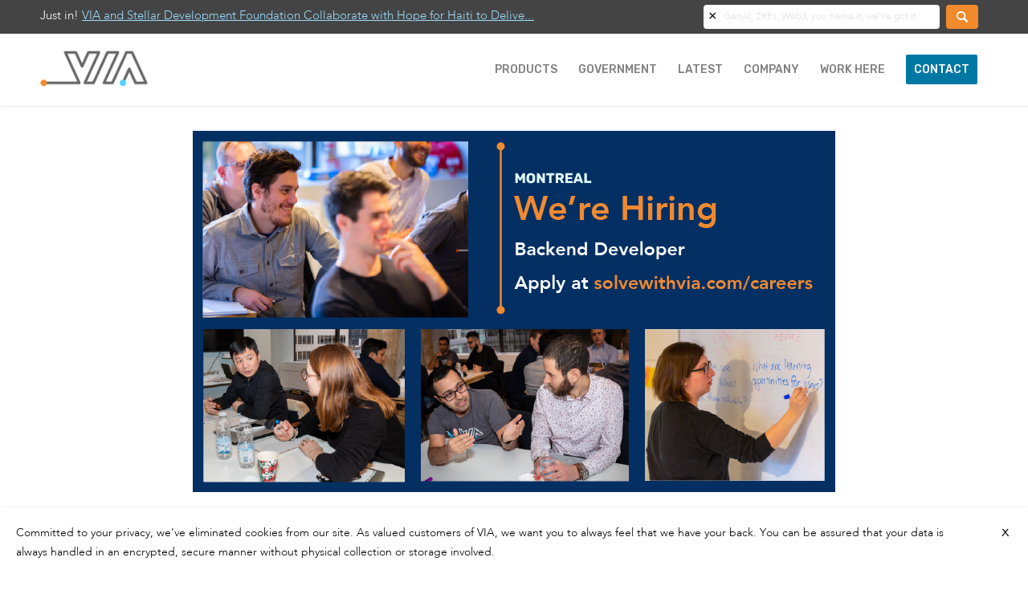

--- FILE ---
content_type: text/html; charset=UTF-8
request_url: https://www.solvewithvia.com/backend-developer-2/
body_size: 49067
content:
<!DOCTYPE html>
<html lang="en-US" class="html_stretched responsive av-preloader-disabled  html_header_top html_logo_left html_main_nav_header html_menu_right html_slim html_header_sticky html_header_shrinking_disabled html_mobile_menu_tablet html_header_searchicon_disabled html_content_align_center html_header_unstick_top_disabled html_header_stretch_disabled html_minimal_header html_minimal_header_shadow html_av-overlay-side html_av-overlay-side-classic html_av-submenu-noclone html_entry_id_3842 av-cookies-no-cookie-consent av-no-preview av-default-lightbox html_text_menu_active av-mobile-menu-switch-default">
<head>
<meta charset="UTF-8" />
<link rel="preconnect" href="https://fonts.googleapis.com">
<link rel="preconnect" href="https://fonts.gstatic.com" crossorigin>
<link href="https://fonts.googleapis.com/css2?family=Inter:ital,opsz,wght@0,14..32,100..900;1,14..32,100..900&family=JetBrains+Mono:ital,wght@0,100..800;1,100..800&family=Roboto+Mono:ital,wght@0,100..700;1,100..700&family=Rubik:ital,wght@0,300..900;1,300..900&display=swap" rel="stylesheet">
	

<!-- mobile setting -->
<meta name="viewport" content="width=device-width, initial-scale=1, maximum-scale=1, user-scalable=0">

<!-- Scripts/CSS and wp_head hook -->
<meta name='robots' content='index, follow, max-image-preview:large, max-snippet:-1, max-video-preview:-1' />

	<!-- This site is optimized with the Yoast SEO Premium plugin v22.2 (Yoast SEO v26.6) - https://yoast.com/wordpress/plugins/seo/ -->
	<title>Backend Developer - VIA</title>
	<meta name="description" content="As a Backend Developer at VIA, you will play an integral role in the development of applications and solutions powered by VIA’s Trusted Analytics Chain™ (TAC™) platform." />
	<link rel="canonical" href="https://www.solvewithvia.com/backend-developer-2/" />
	<meta property="og:locale" content="en_US" />
	<meta property="og:type" content="article" />
	<meta property="og:title" content="Backend Developer" />
	<meta property="og:description" content="As a Backend Developer at VIA, you will play an integral role in the development of applications and solutions powered by VIA’s Trusted Analytics Chain™ (TAC™) platform." />
	<meta property="og:url" content="https://www.solvewithvia.com/backend-developer-2/" />
	<meta property="og:site_name" content="VIA" />
	<meta property="article:published_time" content="2021-01-04T13:48:10+00:00" />
	<meta property="article:modified_time" content="2022-03-16T13:23:42+00:00" />
	<meta property="og:image" content="https://www.solvewithvia.com/wp-content/uploads/2021/02/Backend-Developer-1.png" />
	<meta name="author" content="via" />
	<meta name="twitter:card" content="summary_large_image" />
	<meta name="twitter:creator" content="@SolvewithVIA" />
	<meta name="twitter:site" content="@SolvewithVIA" />
	<meta name="twitter:label1" content="Written by" />
	<meta name="twitter:data1" content="via" />
	<meta name="twitter:label2" content="Est. reading time" />
	<meta name="twitter:data2" content="3 minutes" />
	<script type="application/ld+json" class="yoast-schema-graph">{"@context":"https://schema.org","@graph":[{"@type":"Article","@id":"https://www.solvewithvia.com/backend-developer-2/#article","isPartOf":{"@id":"https://www.solvewithvia.com/backend-developer-2/"},"author":{"name":"via","@id":"https://www.solvewithvia.com/#/schema/person/fbfbc149faa85a9596d398430fcb90ca"},"headline":"Backend Developer","datePublished":"2021-01-04T13:48:10+00:00","dateModified":"2022-03-16T13:23:42+00:00","mainEntityOfPage":{"@id":"https://www.solvewithvia.com/backend-developer-2/"},"wordCount":587,"publisher":{"@id":"https://www.solvewithvia.com/#organization"},"image":{"@id":"https://www.solvewithvia.com/backend-developer-2/#primaryimage"},"thumbnailUrl":"https://www.solvewithvia.com/wp-content/uploads/2021/02/Backend-Developer-1.png","articleSection":["Jobs"],"inLanguage":"en-US"},{"@type":"WebPage","@id":"https://www.solvewithvia.com/backend-developer-2/","url":"https://www.solvewithvia.com/backend-developer-2/","name":"Backend Developer - VIA","isPartOf":{"@id":"https://www.solvewithvia.com/#website"},"primaryImageOfPage":{"@id":"https://www.solvewithvia.com/backend-developer-2/#primaryimage"},"image":{"@id":"https://www.solvewithvia.com/backend-developer-2/#primaryimage"},"thumbnailUrl":"https://www.solvewithvia.com/wp-content/uploads/2021/02/Backend-Developer-1.png","datePublished":"2021-01-04T13:48:10+00:00","dateModified":"2022-03-16T13:23:42+00:00","description":"As a Backend Developer at VIA, you will play an integral role in the development of applications and solutions powered by VIA’s Trusted Analytics Chain™ (TAC™) platform.","breadcrumb":{"@id":"https://www.solvewithvia.com/backend-developer-2/#breadcrumb"},"inLanguage":"en-US","potentialAction":[{"@type":"ReadAction","target":["https://www.solvewithvia.com/backend-developer-2/"]}]},{"@type":"ImageObject","inLanguage":"en-US","@id":"https://www.solvewithvia.com/backend-developer-2/#primaryimage","url":"https://www.solvewithvia.com/wp-content/uploads/2021/02/Backend-Developer-1.png","contentUrl":"https://www.solvewithvia.com/wp-content/uploads/2021/02/Backend-Developer-1.png","width":800,"height":450},{"@type":"BreadcrumbList","@id":"https://www.solvewithvia.com/backend-developer-2/#breadcrumb","itemListElement":[{"@type":"ListItem","position":1,"name":"Home","item":"https://www.solvewithvia.com/"},{"@type":"ListItem","position":2,"name":"Jobs","item":"https://www.solvewithvia.com/category/jobs/"},{"@type":"ListItem","position":3,"name":"Backend Developer"}]},{"@type":"WebSite","@id":"https://www.solvewithvia.com/#website","url":"https://www.solvewithvia.com/","name":"Solve with VIA","description":"Solve with VIA.","publisher":{"@id":"https://www.solvewithvia.com/#organization"},"alternateName":"VIA","potentialAction":[{"@type":"SearchAction","target":{"@type":"EntryPoint","urlTemplate":"https://www.solvewithvia.com/?s={search_term_string}"},"query-input":{"@type":"PropertyValueSpecification","valueRequired":true,"valueName":"search_term_string"}}],"inLanguage":"en-US"},{"@type":"Organization","@id":"https://www.solvewithvia.com/#organization","name":"VIA SCIENCE","url":"https://www.solvewithvia.com/","logo":{"@type":"ImageObject","inLanguage":"en-US","@id":"https://www.solvewithvia.com/#/schema/logo/image/","url":"https://www.solvewithvia.com/wp-content/uploads/2023/02/VIA-Logo-header.png","contentUrl":"https://www.solvewithvia.com/wp-content/uploads/2023/02/VIA-Logo-header.png","width":340,"height":114,"caption":"VIA SCIENCE"},"image":{"@id":"https://www.solvewithvia.com/#/schema/logo/image/"},"sameAs":["https://x.com/SolvewithVIA","https://www.instagram.com/SolvewithVIA/"]},{"@type":"Person","@id":"https://www.solvewithvia.com/#/schema/person/fbfbc149faa85a9596d398430fcb90ca","name":"via","sameAs":["https://www.solvewithvia.com"],"url":"/company/#team"}]}</script>
	<!-- / Yoast SEO Premium plugin. -->


<link rel='dns-prefetch' href='//js.hs-scripts.com' />
<link rel='dns-prefetch' href='//plausible.io' />
<link rel='dns-prefetch' href='//js.hsforms.net' />
<link rel='dns-prefetch' href='//stats.wp.com' />
<link rel='dns-prefetch' href='//jetpack.wordpress.com' />
<link rel='dns-prefetch' href='//s0.wp.com' />
<link rel='dns-prefetch' href='//public-api.wordpress.com' />
<link rel='dns-prefetch' href='//0.gravatar.com' />
<link rel='dns-prefetch' href='//1.gravatar.com' />
<link rel='dns-prefetch' href='//2.gravatar.com' />
<link rel='dns-prefetch' href='//v0.wordpress.com' />
<link rel='dns-prefetch' href='//www.googletagmanager.com' />
<link rel="alternate" type="application/rss+xml" title="VIA &raquo; Feed" href="https://www.solvewithvia.com/feed/" />
<link rel="alternate" type="application/rss+xml" title="VIA &raquo; Comments Feed" href="https://www.solvewithvia.com/comments/feed/" />
<link rel="alternate" title="oEmbed (JSON)" type="application/json+oembed" href="https://www.solvewithvia.com/wp-json/oembed/1.0/embed?url=https%3A%2F%2Fwww.solvewithvia.com%2Fbackend-developer-2%2F" />
<link rel="alternate" title="oEmbed (XML)" type="text/xml+oembed" href="https://www.solvewithvia.com/wp-json/oembed/1.0/embed?url=https%3A%2F%2Fwww.solvewithvia.com%2Fbackend-developer-2%2F&#038;format=xml" />
		<style>
			.lazyload,
			.lazyloading {
				max-width: 100%;
			}
		</style>
		
<!-- google webfont font replacement -->

			<script type='text/javascript'>

				(function() {

					/*	check if webfonts are disabled by user setting via cookie - or user must opt in.	*/
					var html = document.getElementsByTagName('html')[0];
					var cookie_check = html.className.indexOf('av-cookies-needs-opt-in') >= 0 || html.className.indexOf('av-cookies-can-opt-out') >= 0;
					var allow_continue = true;
					var silent_accept_cookie = html.className.indexOf('av-cookies-user-silent-accept') >= 0;

					if( cookie_check && ! silent_accept_cookie )
					{
						if( ! document.cookie.match(/aviaCookieConsent/) || html.className.indexOf('av-cookies-session-refused') >= 0 )
						{
							allow_continue = false;
						}
						else
						{
							if( ! document.cookie.match(/aviaPrivacyRefuseCookiesHideBar/) )
							{
								allow_continue = false;
							}
							else if( ! document.cookie.match(/aviaPrivacyEssentialCookiesEnabled/) )
							{
								allow_continue = false;
							}
							else if( document.cookie.match(/aviaPrivacyGoogleWebfontsDisabled/) )
							{
								allow_continue = false;
							}
						}
					}

					if( allow_continue )
					{
						var f = document.createElement('link');

						f.type 	= 'text/css';
						f.rel 	= 'stylesheet';
						f.href 	= 'https://fonts.googleapis.com/css?family=Rubik:500,500italic&display=auto';
						f.id 	= 'avia-google-webfont';

						document.getElementsByTagName('head')[0].appendChild(f);
					}
				})();

			</script>
			<style id='wp-img-auto-sizes-contain-inline-css' type='text/css'>
img:is([sizes=auto i],[sizes^="auto," i]){contain-intrinsic-size:3000px 1500px}
/*# sourceURL=wp-img-auto-sizes-contain-inline-css */
</style>
<link rel='stylesheet' id='sbi_styles-css' href='https://www.solvewithvia.com/wp-content/plugins/instagram-feed/css/sbi-styles.min.css?ver=6.10.0' type='text/css' media='all' />
<style id='wp-emoji-styles-inline-css' type='text/css'>

	img.wp-smiley, img.emoji {
		display: inline !important;
		border: none !important;
		box-shadow: none !important;
		height: 1em !important;
		width: 1em !important;
		margin: 0 0.07em !important;
		vertical-align: -0.1em !important;
		background: none !important;
		padding: 0 !important;
	}
/*# sourceURL=wp-emoji-styles-inline-css */
</style>
<style id='wp-block-library-inline-css' type='text/css'>
:root{--wp-block-synced-color:#7a00df;--wp-block-synced-color--rgb:122,0,223;--wp-bound-block-color:var(--wp-block-synced-color);--wp-editor-canvas-background:#ddd;--wp-admin-theme-color:#007cba;--wp-admin-theme-color--rgb:0,124,186;--wp-admin-theme-color-darker-10:#006ba1;--wp-admin-theme-color-darker-10--rgb:0,107,160.5;--wp-admin-theme-color-darker-20:#005a87;--wp-admin-theme-color-darker-20--rgb:0,90,135;--wp-admin-border-width-focus:2px}@media (min-resolution:192dpi){:root{--wp-admin-border-width-focus:1.5px}}.wp-element-button{cursor:pointer}:root .has-very-light-gray-background-color{background-color:#eee}:root .has-very-dark-gray-background-color{background-color:#313131}:root .has-very-light-gray-color{color:#eee}:root .has-very-dark-gray-color{color:#313131}:root .has-vivid-green-cyan-to-vivid-cyan-blue-gradient-background{background:linear-gradient(135deg,#00d084,#0693e3)}:root .has-purple-crush-gradient-background{background:linear-gradient(135deg,#34e2e4,#4721fb 50%,#ab1dfe)}:root .has-hazy-dawn-gradient-background{background:linear-gradient(135deg,#faaca8,#dad0ec)}:root .has-subdued-olive-gradient-background{background:linear-gradient(135deg,#fafae1,#67a671)}:root .has-atomic-cream-gradient-background{background:linear-gradient(135deg,#fdd79a,#004a59)}:root .has-nightshade-gradient-background{background:linear-gradient(135deg,#330968,#31cdcf)}:root .has-midnight-gradient-background{background:linear-gradient(135deg,#020381,#2874fc)}:root{--wp--preset--font-size--normal:16px;--wp--preset--font-size--huge:42px}.has-regular-font-size{font-size:1em}.has-larger-font-size{font-size:2.625em}.has-normal-font-size{font-size:var(--wp--preset--font-size--normal)}.has-huge-font-size{font-size:var(--wp--preset--font-size--huge)}.has-text-align-center{text-align:center}.has-text-align-left{text-align:left}.has-text-align-right{text-align:right}.has-fit-text{white-space:nowrap!important}#end-resizable-editor-section{display:none}.aligncenter{clear:both}.items-justified-left{justify-content:flex-start}.items-justified-center{justify-content:center}.items-justified-right{justify-content:flex-end}.items-justified-space-between{justify-content:space-between}.screen-reader-text{border:0;clip-path:inset(50%);height:1px;margin:-1px;overflow:hidden;padding:0;position:absolute;width:1px;word-wrap:normal!important}.screen-reader-text:focus{background-color:#ddd;clip-path:none;color:#444;display:block;font-size:1em;height:auto;left:5px;line-height:normal;padding:15px 23px 14px;text-decoration:none;top:5px;width:auto;z-index:100000}html :where(.has-border-color){border-style:solid}html :where([style*=border-top-color]){border-top-style:solid}html :where([style*=border-right-color]){border-right-style:solid}html :where([style*=border-bottom-color]){border-bottom-style:solid}html :where([style*=border-left-color]){border-left-style:solid}html :where([style*=border-width]){border-style:solid}html :where([style*=border-top-width]){border-top-style:solid}html :where([style*=border-right-width]){border-right-style:solid}html :where([style*=border-bottom-width]){border-bottom-style:solid}html :where([style*=border-left-width]){border-left-style:solid}html :where(img[class*=wp-image-]){height:auto;max-width:100%}:where(figure){margin:0 0 1em}html :where(.is-position-sticky){--wp-admin--admin-bar--position-offset:var(--wp-admin--admin-bar--height,0px)}@media screen and (max-width:600px){html :where(.is-position-sticky){--wp-admin--admin-bar--position-offset:0px}}

/*# sourceURL=wp-block-library-inline-css */
</style><style id='global-styles-inline-css' type='text/css'>
:root{--wp--preset--aspect-ratio--square: 1;--wp--preset--aspect-ratio--4-3: 4/3;--wp--preset--aspect-ratio--3-4: 3/4;--wp--preset--aspect-ratio--3-2: 3/2;--wp--preset--aspect-ratio--2-3: 2/3;--wp--preset--aspect-ratio--16-9: 16/9;--wp--preset--aspect-ratio--9-16: 9/16;--wp--preset--color--black: #000000;--wp--preset--color--cyan-bluish-gray: #abb8c3;--wp--preset--color--white: #ffffff;--wp--preset--color--pale-pink: #f78da7;--wp--preset--color--vivid-red: #cf2e2e;--wp--preset--color--luminous-vivid-orange: #ff6900;--wp--preset--color--luminous-vivid-amber: #fcb900;--wp--preset--color--light-green-cyan: #7bdcb5;--wp--preset--color--vivid-green-cyan: #00d084;--wp--preset--color--pale-cyan-blue: #8ed1fc;--wp--preset--color--vivid-cyan-blue: #0693e3;--wp--preset--color--vivid-purple: #9b51e0;--wp--preset--color--metallic-red: #b02b2c;--wp--preset--color--maximum-yellow-red: #edae44;--wp--preset--color--yellow-sun: #eeee22;--wp--preset--color--palm-leaf: #83a846;--wp--preset--color--aero: #7bb0e7;--wp--preset--color--old-lavender: #745f7e;--wp--preset--color--steel-teal: #5f8789;--wp--preset--color--raspberry-pink: #d65799;--wp--preset--color--medium-turquoise: #4ecac2;--wp--preset--gradient--vivid-cyan-blue-to-vivid-purple: linear-gradient(135deg,rgb(6,147,227) 0%,rgb(155,81,224) 100%);--wp--preset--gradient--light-green-cyan-to-vivid-green-cyan: linear-gradient(135deg,rgb(122,220,180) 0%,rgb(0,208,130) 100%);--wp--preset--gradient--luminous-vivid-amber-to-luminous-vivid-orange: linear-gradient(135deg,rgb(252,185,0) 0%,rgb(255,105,0) 100%);--wp--preset--gradient--luminous-vivid-orange-to-vivid-red: linear-gradient(135deg,rgb(255,105,0) 0%,rgb(207,46,46) 100%);--wp--preset--gradient--very-light-gray-to-cyan-bluish-gray: linear-gradient(135deg,rgb(238,238,238) 0%,rgb(169,184,195) 100%);--wp--preset--gradient--cool-to-warm-spectrum: linear-gradient(135deg,rgb(74,234,220) 0%,rgb(151,120,209) 20%,rgb(207,42,186) 40%,rgb(238,44,130) 60%,rgb(251,105,98) 80%,rgb(254,248,76) 100%);--wp--preset--gradient--blush-light-purple: linear-gradient(135deg,rgb(255,206,236) 0%,rgb(152,150,240) 100%);--wp--preset--gradient--blush-bordeaux: linear-gradient(135deg,rgb(254,205,165) 0%,rgb(254,45,45) 50%,rgb(107,0,62) 100%);--wp--preset--gradient--luminous-dusk: linear-gradient(135deg,rgb(255,203,112) 0%,rgb(199,81,192) 50%,rgb(65,88,208) 100%);--wp--preset--gradient--pale-ocean: linear-gradient(135deg,rgb(255,245,203) 0%,rgb(182,227,212) 50%,rgb(51,167,181) 100%);--wp--preset--gradient--electric-grass: linear-gradient(135deg,rgb(202,248,128) 0%,rgb(113,206,126) 100%);--wp--preset--gradient--midnight: linear-gradient(135deg,rgb(2,3,129) 0%,rgb(40,116,252) 100%);--wp--preset--font-size--small: 1rem;--wp--preset--font-size--medium: 1.125rem;--wp--preset--font-size--large: 1.75rem;--wp--preset--font-size--x-large: clamp(1.75rem, 3vw, 2.25rem);--wp--preset--spacing--20: 0.44rem;--wp--preset--spacing--30: 0.67rem;--wp--preset--spacing--40: 1rem;--wp--preset--spacing--50: 1.5rem;--wp--preset--spacing--60: 2.25rem;--wp--preset--spacing--70: 3.38rem;--wp--preset--spacing--80: 5.06rem;--wp--preset--shadow--natural: 6px 6px 9px rgba(0, 0, 0, 0.2);--wp--preset--shadow--deep: 12px 12px 50px rgba(0, 0, 0, 0.4);--wp--preset--shadow--sharp: 6px 6px 0px rgba(0, 0, 0, 0.2);--wp--preset--shadow--outlined: 6px 6px 0px -3px rgb(255, 255, 255), 6px 6px rgb(0, 0, 0);--wp--preset--shadow--crisp: 6px 6px 0px rgb(0, 0, 0);}:root { --wp--style--global--content-size: 800px;--wp--style--global--wide-size: 1130px; }:where(body) { margin: 0; }.wp-site-blocks > .alignleft { float: left; margin-right: 2em; }.wp-site-blocks > .alignright { float: right; margin-left: 2em; }.wp-site-blocks > .aligncenter { justify-content: center; margin-left: auto; margin-right: auto; }:where(.is-layout-flex){gap: 0.5em;}:where(.is-layout-grid){gap: 0.5em;}.is-layout-flow > .alignleft{float: left;margin-inline-start: 0;margin-inline-end: 2em;}.is-layout-flow > .alignright{float: right;margin-inline-start: 2em;margin-inline-end: 0;}.is-layout-flow > .aligncenter{margin-left: auto !important;margin-right: auto !important;}.is-layout-constrained > .alignleft{float: left;margin-inline-start: 0;margin-inline-end: 2em;}.is-layout-constrained > .alignright{float: right;margin-inline-start: 2em;margin-inline-end: 0;}.is-layout-constrained > .aligncenter{margin-left: auto !important;margin-right: auto !important;}.is-layout-constrained > :where(:not(.alignleft):not(.alignright):not(.alignfull)){max-width: var(--wp--style--global--content-size);margin-left: auto !important;margin-right: auto !important;}.is-layout-constrained > .alignwide{max-width: var(--wp--style--global--wide-size);}body .is-layout-flex{display: flex;}.is-layout-flex{flex-wrap: wrap;align-items: center;}.is-layout-flex > :is(*, div){margin: 0;}body .is-layout-grid{display: grid;}.is-layout-grid > :is(*, div){margin: 0;}body{padding-top: 0px;padding-right: 0px;padding-bottom: 0px;padding-left: 0px;}a:where(:not(.wp-element-button)){text-decoration: underline;}:root :where(.wp-element-button, .wp-block-button__link){background-color: #32373c;border-width: 0;color: #fff;font-family: inherit;font-size: inherit;font-style: inherit;font-weight: inherit;letter-spacing: inherit;line-height: inherit;padding-top: calc(0.667em + 2px);padding-right: calc(1.333em + 2px);padding-bottom: calc(0.667em + 2px);padding-left: calc(1.333em + 2px);text-decoration: none;text-transform: inherit;}.has-black-color{color: var(--wp--preset--color--black) !important;}.has-cyan-bluish-gray-color{color: var(--wp--preset--color--cyan-bluish-gray) !important;}.has-white-color{color: var(--wp--preset--color--white) !important;}.has-pale-pink-color{color: var(--wp--preset--color--pale-pink) !important;}.has-vivid-red-color{color: var(--wp--preset--color--vivid-red) !important;}.has-luminous-vivid-orange-color{color: var(--wp--preset--color--luminous-vivid-orange) !important;}.has-luminous-vivid-amber-color{color: var(--wp--preset--color--luminous-vivid-amber) !important;}.has-light-green-cyan-color{color: var(--wp--preset--color--light-green-cyan) !important;}.has-vivid-green-cyan-color{color: var(--wp--preset--color--vivid-green-cyan) !important;}.has-pale-cyan-blue-color{color: var(--wp--preset--color--pale-cyan-blue) !important;}.has-vivid-cyan-blue-color{color: var(--wp--preset--color--vivid-cyan-blue) !important;}.has-vivid-purple-color{color: var(--wp--preset--color--vivid-purple) !important;}.has-metallic-red-color{color: var(--wp--preset--color--metallic-red) !important;}.has-maximum-yellow-red-color{color: var(--wp--preset--color--maximum-yellow-red) !important;}.has-yellow-sun-color{color: var(--wp--preset--color--yellow-sun) !important;}.has-palm-leaf-color{color: var(--wp--preset--color--palm-leaf) !important;}.has-aero-color{color: var(--wp--preset--color--aero) !important;}.has-old-lavender-color{color: var(--wp--preset--color--old-lavender) !important;}.has-steel-teal-color{color: var(--wp--preset--color--steel-teal) !important;}.has-raspberry-pink-color{color: var(--wp--preset--color--raspberry-pink) !important;}.has-medium-turquoise-color{color: var(--wp--preset--color--medium-turquoise) !important;}.has-black-background-color{background-color: var(--wp--preset--color--black) !important;}.has-cyan-bluish-gray-background-color{background-color: var(--wp--preset--color--cyan-bluish-gray) !important;}.has-white-background-color{background-color: var(--wp--preset--color--white) !important;}.has-pale-pink-background-color{background-color: var(--wp--preset--color--pale-pink) !important;}.has-vivid-red-background-color{background-color: var(--wp--preset--color--vivid-red) !important;}.has-luminous-vivid-orange-background-color{background-color: var(--wp--preset--color--luminous-vivid-orange) !important;}.has-luminous-vivid-amber-background-color{background-color: var(--wp--preset--color--luminous-vivid-amber) !important;}.has-light-green-cyan-background-color{background-color: var(--wp--preset--color--light-green-cyan) !important;}.has-vivid-green-cyan-background-color{background-color: var(--wp--preset--color--vivid-green-cyan) !important;}.has-pale-cyan-blue-background-color{background-color: var(--wp--preset--color--pale-cyan-blue) !important;}.has-vivid-cyan-blue-background-color{background-color: var(--wp--preset--color--vivid-cyan-blue) !important;}.has-vivid-purple-background-color{background-color: var(--wp--preset--color--vivid-purple) !important;}.has-metallic-red-background-color{background-color: var(--wp--preset--color--metallic-red) !important;}.has-maximum-yellow-red-background-color{background-color: var(--wp--preset--color--maximum-yellow-red) !important;}.has-yellow-sun-background-color{background-color: var(--wp--preset--color--yellow-sun) !important;}.has-palm-leaf-background-color{background-color: var(--wp--preset--color--palm-leaf) !important;}.has-aero-background-color{background-color: var(--wp--preset--color--aero) !important;}.has-old-lavender-background-color{background-color: var(--wp--preset--color--old-lavender) !important;}.has-steel-teal-background-color{background-color: var(--wp--preset--color--steel-teal) !important;}.has-raspberry-pink-background-color{background-color: var(--wp--preset--color--raspberry-pink) !important;}.has-medium-turquoise-background-color{background-color: var(--wp--preset--color--medium-turquoise) !important;}.has-black-border-color{border-color: var(--wp--preset--color--black) !important;}.has-cyan-bluish-gray-border-color{border-color: var(--wp--preset--color--cyan-bluish-gray) !important;}.has-white-border-color{border-color: var(--wp--preset--color--white) !important;}.has-pale-pink-border-color{border-color: var(--wp--preset--color--pale-pink) !important;}.has-vivid-red-border-color{border-color: var(--wp--preset--color--vivid-red) !important;}.has-luminous-vivid-orange-border-color{border-color: var(--wp--preset--color--luminous-vivid-orange) !important;}.has-luminous-vivid-amber-border-color{border-color: var(--wp--preset--color--luminous-vivid-amber) !important;}.has-light-green-cyan-border-color{border-color: var(--wp--preset--color--light-green-cyan) !important;}.has-vivid-green-cyan-border-color{border-color: var(--wp--preset--color--vivid-green-cyan) !important;}.has-pale-cyan-blue-border-color{border-color: var(--wp--preset--color--pale-cyan-blue) !important;}.has-vivid-cyan-blue-border-color{border-color: var(--wp--preset--color--vivid-cyan-blue) !important;}.has-vivid-purple-border-color{border-color: var(--wp--preset--color--vivid-purple) !important;}.has-metallic-red-border-color{border-color: var(--wp--preset--color--metallic-red) !important;}.has-maximum-yellow-red-border-color{border-color: var(--wp--preset--color--maximum-yellow-red) !important;}.has-yellow-sun-border-color{border-color: var(--wp--preset--color--yellow-sun) !important;}.has-palm-leaf-border-color{border-color: var(--wp--preset--color--palm-leaf) !important;}.has-aero-border-color{border-color: var(--wp--preset--color--aero) !important;}.has-old-lavender-border-color{border-color: var(--wp--preset--color--old-lavender) !important;}.has-steel-teal-border-color{border-color: var(--wp--preset--color--steel-teal) !important;}.has-raspberry-pink-border-color{border-color: var(--wp--preset--color--raspberry-pink) !important;}.has-medium-turquoise-border-color{border-color: var(--wp--preset--color--medium-turquoise) !important;}.has-vivid-cyan-blue-to-vivid-purple-gradient-background{background: var(--wp--preset--gradient--vivid-cyan-blue-to-vivid-purple) !important;}.has-light-green-cyan-to-vivid-green-cyan-gradient-background{background: var(--wp--preset--gradient--light-green-cyan-to-vivid-green-cyan) !important;}.has-luminous-vivid-amber-to-luminous-vivid-orange-gradient-background{background: var(--wp--preset--gradient--luminous-vivid-amber-to-luminous-vivid-orange) !important;}.has-luminous-vivid-orange-to-vivid-red-gradient-background{background: var(--wp--preset--gradient--luminous-vivid-orange-to-vivid-red) !important;}.has-very-light-gray-to-cyan-bluish-gray-gradient-background{background: var(--wp--preset--gradient--very-light-gray-to-cyan-bluish-gray) !important;}.has-cool-to-warm-spectrum-gradient-background{background: var(--wp--preset--gradient--cool-to-warm-spectrum) !important;}.has-blush-light-purple-gradient-background{background: var(--wp--preset--gradient--blush-light-purple) !important;}.has-blush-bordeaux-gradient-background{background: var(--wp--preset--gradient--blush-bordeaux) !important;}.has-luminous-dusk-gradient-background{background: var(--wp--preset--gradient--luminous-dusk) !important;}.has-pale-ocean-gradient-background{background: var(--wp--preset--gradient--pale-ocean) !important;}.has-electric-grass-gradient-background{background: var(--wp--preset--gradient--electric-grass) !important;}.has-midnight-gradient-background{background: var(--wp--preset--gradient--midnight) !important;}.has-small-font-size{font-size: var(--wp--preset--font-size--small) !important;}.has-medium-font-size{font-size: var(--wp--preset--font-size--medium) !important;}.has-large-font-size{font-size: var(--wp--preset--font-size--large) !important;}.has-x-large-font-size{font-size: var(--wp--preset--font-size--x-large) !important;}
/*# sourceURL=global-styles-inline-css */
</style>

<link rel='stylesheet' id='wp-components-css' href='https://www.solvewithvia.com/wp-includes/css/dist/components/style.min.css?ver=6.9' type='text/css' media='all' />
<link rel='stylesheet' id='wp-preferences-css' href='https://www.solvewithvia.com/wp-includes/css/dist/preferences/style.min.css?ver=6.9' type='text/css' media='all' />
<link rel='stylesheet' id='wp-block-editor-css' href='https://www.solvewithvia.com/wp-includes/css/dist/block-editor/style.min.css?ver=6.9' type='text/css' media='all' />
<link rel='stylesheet' id='popup-maker-block-library-style-css' href='https://www.solvewithvia.com/wp-content/plugins/popup-maker/dist/packages/block-library-style.css?ver=dbea705cfafe089d65f1' type='text/css' media='all' />
<link rel='stylesheet' id='mf_webfonts_3517639-css' href='https://www.solvewithvia.com/wp-content/plugins/Avenir_Full_-_WordPress_webfonts_kit/Avenir_Full_-_WordPress_webfonts_kit.css?ver=6.9' type='text/css' media='all' />
<link rel='stylesheet' id='popup-maker-site-css' href='//www.solvewithvia.com/wp-content/uploads/pum/pum-site-styles.css?generated=1755178422&#038;ver=1.21.5' type='text/css' media='all' />
<link rel='stylesheet' id='sib-front-css-css' href='https://www.solvewithvia.com/wp-content/plugins/mailin/css/mailin-front.css?ver=6.9' type='text/css' media='all' />
<link rel='stylesheet' id='avia-merged-styles-css' href='https://www.solvewithvia.com/wp-content/uploads/dynamic_avia/avia-merged-styles-b8af237c8678c0d7be96e0f6c4a49e4d---6948b334b9b3f.css' type='text/css' media='all' />
<script type="text/javascript" src="https://www.solvewithvia.com/wp-includes/js/jquery/jquery.min.js?ver=3.7.1" id="jquery-core-js"></script>
<script type="text/javascript" src="https://www.solvewithvia.com/wp-includes/js/jquery/jquery-migrate.min.js?ver=3.4.1" id="jquery-migrate-js"></script>
<script type="text/javascript" defer data-domain='www.solvewithvia.com' data-api='https://plausible.io/api/event' data-cfasync='false' src="https://plausible.io/js/plausible.outbound-links.tagged-events.js?ver=2.5.0" id="plausible-analytics-js"></script>
<script type="text/javascript" id="plausible-analytics-js-after">
/* <![CDATA[ */
window.plausible = window.plausible || function() { (window.plausible.q = window.plausible.q || []).push(arguments) }
//# sourceURL=plausible-analytics-js-after
/* ]]> */
</script>
<script type="text/javascript" id="sib-front-js-js-extra">
/* <![CDATA[ */
var sibErrMsg = {"invalidMail":"Please fill out valid email address","requiredField":"Please fill out required fields","invalidDateFormat":"Please fill out valid date format","invalidSMSFormat":"Please fill out valid phone number"};
var ajax_sib_front_object = {"ajax_url":"https://www.solvewithvia.com/wp-admin/admin-ajax.php","ajax_nonce":"c6c68af0db","flag_url":"https://www.solvewithvia.com/wp-content/plugins/mailin/img/flags/"};
//# sourceURL=sib-front-js-js-extra
/* ]]> */
</script>
<script type="text/javascript" src="https://www.solvewithvia.com/wp-content/plugins/mailin/js/mailin-front.js?ver=1762347256" id="sib-front-js-js"></script>
<script type="text/javascript" src="https://www.solvewithvia.com/wp-content/uploads/dynamic_avia/avia-head-scripts-df7886ac2fb9574a410d05285be45af0---6948b334d274c.js" id="avia-head-scripts-js"></script>
<link rel="https://api.w.org/" href="https://www.solvewithvia.com/wp-json/" /><link rel="alternate" title="JSON" type="application/json" href="https://www.solvewithvia.com/wp-json/wp/v2/posts/3842" /><link rel="EditURI" type="application/rsd+xml" title="RSD" href="https://www.solvewithvia.com/xmlrpc.php?rsd" />
<link rel='shortlink' href='https://wp.me/peQEBu-ZY' />
<meta name="generator" content="Site Kit by Google 1.168.0" />			<!-- DO NOT COPY THIS SNIPPET! Start of Page Analytics Tracking for HubSpot WordPress plugin v11.3.33-->
			<script class="hsq-set-content-id" data-content-id="blog-post">
				var _hsq = _hsq || [];
				_hsq.push(["setContentType", "blog-post"]);
			</script>
			<!-- DO NOT COPY THIS SNIPPET! End of Page Analytics Tracking for HubSpot WordPress plugin -->
			<script type="text/javascript">//<![CDATA[
  function external_links_in_new_windows_loop() {
    if (!document.links) {
      document.links = document.getElementsByTagName('a');
    }
    var change_link = false;
    var force = '';
    var ignore = '';

    for (var t=0; t<document.links.length; t++) {
      var all_links = document.links[t];
      change_link = false;
      
      if(document.links[t].hasAttribute('onClick') == false) {
        // forced if the address starts with http (or also https), but does not link to the current domain
        if(all_links.href.search(/^http/) != -1 && all_links.href.search('www.solvewithvia.com') == -1 && all_links.href.search(/^#/) == -1) {
          // console.log('Changed ' + all_links.href);
          change_link = true;
        }
          
        if(force != '' && all_links.href.search(force) != -1) {
          // forced
          // console.log('force ' + all_links.href);
          change_link = true;
        }
        
        if(ignore != '' && all_links.href.search(ignore) != -1) {
          // console.log('ignore ' + all_links.href);
          // ignored
          change_link = false;
        }

        if(change_link == true) {
          // console.log('Changed ' + all_links.href);
          document.links[t].setAttribute('onClick', 'javascript:window.open(\'' + all_links.href.replace(/'/g, '') + '\', \'_blank\', \'noopener\'); return false;');
          document.links[t].removeAttribute('target');
        }
      }
    }
  }
  
  // Load
  function external_links_in_new_windows_load(func)
  {  
    var oldonload = window.onload;
    if (typeof window.onload != 'function'){
      window.onload = func;
    } else {
      window.onload = function(){
        oldonload();
        func();
      }
    }
  }

  external_links_in_new_windows_load(external_links_in_new_windows_loop);
  //]]></script>

	<style>img#wpstats{display:none}</style>
				<script>
			document.documentElement.className = document.documentElement.className.replace('no-js', 'js');
		</script>
				<style>
			.no-js img.lazyload {
				display: none;
			}

			figure.wp-block-image img.lazyloading {
				min-width: 150px;
			}

			.lazyload,
			.lazyloading {
				--smush-placeholder-width: 100px;
				--smush-placeholder-aspect-ratio: 1/1;
				width: var(--smush-image-width, var(--smush-placeholder-width)) !important;
				aspect-ratio: var(--smush-image-aspect-ratio, var(--smush-placeholder-aspect-ratio)) !important;
			}

						.lazyload, .lazyloading {
				opacity: 0;
			}

			.lazyloaded {
				opacity: 1;
				transition: opacity 400ms;
				transition-delay: 0ms;
			}

					</style>
		
<link rel="icon" href="https://www.solvewithvia.com/wp-content/uploads/2018/03/favicon.ico" type="image/x-icon">
<!--[if lt IE 9]><script src="https://www.solvewithvia.com/wp-content/themes/enfold/js/html5shiv.js"></script><![endif]--><link rel="profile" href="https://gmpg.org/xfn/11" />
<link rel="alternate" type="application/rss+xml" title="VIA RSS2 Feed" href="https://www.solvewithvia.com/feed/" />
<link rel="pingback" href="https://www.solvewithvia.com/xmlrpc.php" />
<style type="text/css">.recentcomments a{display:inline !important;padding:0 !important;margin:0 !important;}</style><meta name="redi-version" content="1.2.7" />
<!-- Google Tag Manager snippet added by Site Kit -->
<script type="text/javascript">
/* <![CDATA[ */

			( function( w, d, s, l, i ) {
				w[l] = w[l] || [];
				w[l].push( {'gtm.start': new Date().getTime(), event: 'gtm.js'} );
				var f = d.getElementsByTagName( s )[0],
					j = d.createElement( s ), dl = l != 'dataLayer' ? '&l=' + l : '';
				j.async = true;
				j.src = 'https://www.googletagmanager.com/gtm.js?id=' + i + dl;
				f.parentNode.insertBefore( j, f );
			} )( window, document, 'script', 'dataLayer', 'GTM-KDT3JH3' );
			
/* ]]> */
</script>

<!-- End Google Tag Manager snippet added by Site Kit -->

<!-- To speed up the rendering and to display the site as fast as possible to the user we include some styles and scripts for above the fold content inline -->
<script type="text/javascript">'use strict';var avia_is_mobile=!1;if(/Android|webOS|iPhone|iPad|iPod|BlackBerry|IEMobile|Opera Mini/i.test(navigator.userAgent)&&'ontouchstart' in document.documentElement){avia_is_mobile=!0;document.documentElement.className+=' avia_mobile '}
else{document.documentElement.className+=' avia_desktop '};document.documentElement.className+=' js_active ';(function(){var e=['-webkit-','-moz-','-ms-',''],n='',o=!1,a=!1;for(var t in e){if(e[t]+'transform' in document.documentElement.style){o=!0;n=e[t]+'transform'};if(e[t]+'perspective' in document.documentElement.style){a=!0}};if(o){document.documentElement.className+=' avia_transform '};if(a){document.documentElement.className+=' avia_transform3d '};if(typeof document.getElementsByClassName=='function'&&typeof document.documentElement.getBoundingClientRect=='function'&&avia_is_mobile==!1){if(n&&window.innerHeight>0){setTimeout(function(){var e=0,o={},a=0,t=document.getElementsByClassName('av-parallax'),i=window.pageYOffset||document.documentElement.scrollTop;for(e=0;e<t.length;e++){t[e].style.top='0px';o=t[e].getBoundingClientRect();a=Math.ceil((window.innerHeight+i-o.top)*0.3);t[e].style[n]='translate(0px, '+a+'px)';t[e].style.top='auto';t[e].className+=' enabled-parallax '}},50)}}})();</script><style type='text/css'></style>		<style type="text/css" id="wp-custom-css">
			.menu-meta {
    grid-auto-flow: column;
    display: grid;
    grid-template-columns: 48px 1fr;
    column-gap: 8px;
    align-items: start;
}

.menu-meta .menu-text {
    display: flex;
    flex-direction: column;
    gap: 0;
}

.menu-meta .menu-icon {
    width: 48px;
}
.menu-meta .menu-icon img,
.menu-meta .menu-icon svg {
  width: 48px;
  height: auto;
  display: block;
}

.menu-meta .menu-title {
    color: #0078A4;
    font-family: 'Rubik';
    font-size: 14px;
    font-weight: 600;
}

.menu-meta .menu-subtitle {
    font-family: 'avenir-medium';
    color: #65666A;
    font-size: 12px;
    font-weight: 400;
}
.avia_mega_div {
    min-width: 350px !important;
	width: 100% !important;
}
.avia_mega_div > .sub-menu {
    padding: 16px !important;
}

#qt-tabs .active_tab_content img{
	  display: block;
    width: 100%;
    height: 100%;
    border-radius: inherit;
    object-position: 49.7% 40.5%;
    object-fit: cover;
}
#qt-tabs .tab .tab_icon svg {
	height: 24px !important;
	width: 24px !important;
	fill: transparent !important;
	margin-bottom: 0 !important;
}
#qt-tabs .active_tab .tab_icon svg {
	fill: transparent !important;
	filter: invert(1);
}
#qt-tabs .tab_titles .tab{
	display: flex;
	align-items: center;
	justify-content: center;
}
#qt-tabs .tab_icon {
    display: flex !important;
}

#howitworkQT {
    position: relative;
}
#howitworkQT img {
    margin-bottom: 20%;
}
.hiwQt-text {
    position: absolute;
    bottom: 0;
}
.qt-WhiteLight {
		filter: blur(79px);
    aspect-ratio: 1;
    height: 614px;
    opacity: .09;
    z-index: 2;
    background-color: #fff;
    border-radius: 50%;
    flex: none;
    width: 614px;
    position: absolute;
    top: -420px;
    left: 50%;
    overflow: visible;
    transform: translate(-50%);
}
.qt-GreenLight{
	filter: blur(79px);
    background-color:#f18930;
    opacity: .09;
    z-index: 2;
    border-radius: 50%;
    flex: none;
    width: 666px;
    height: 614px;
    position: absolute;
    bottom: -430px;
    left: calc(50% - 333px);
    overflow: visible;
}
.logo-marquee {
  overflow: hidden;
  width: 50%;
	margin: 0 auto;
	mask-image: linear-gradient(to right, rgba(0, 0, 0, 0) 0%, rgb(0, 0, 0) 12.5%, rgb(0, 0, 0) 87.5%, rgba(0, 0, 0, 0) 100%);
}

.logo-track {
  display: flex;
  width: max-content;
  animation: scrollRun 40s linear infinite;
}

.logo-track img {
  height: 30px;
  margin-right: 60px;
  opacity: 0.8;
}

@keyframes scrollRun {
  0% {
    transform: translateX(0);
  }
  100% {
    transform: translateX(-50%);
  }
}

#qt-video .avia-video iframe, #qt-video .avia-video {
	border-radius: 20px !important;
}
#viaqt-testimonials .avia-testimonial-arrow-wrap {
    display: none !important;
}

#viaqt-testimonials .avia-testimonial-meta {
    margin-left: 15px !important;
}

#viaqt-testimonials h5 {
    font-weight: 300 !important;
    font-family: 'Rubik', sans-serif;
    line-height: 22px;
}

#viaqt-testimonials .avia-slideshow-arrows a.prev-slide {
    right: unset !important;
    margin-right: 0 !important;
    left: 0 !important;
    top: unset !important;
    margin-left: 0 !important;
}
#viaqt-testimonials .avia-slideshow-arrows a.next-slide {
    right: 0 !important;
    margin-right: 0 !important;
    top: unset !important;
    bottom: 0 !important;
}
#viaqt-testimonials .avia-slideshow-arrows.avia-slideshow-controls.av-visible-prev.av-visible-next {
    position: relative;
    width: 100%;
    bottom: 0;
    display: flex;
    flex-direction: row;
    flex-wrap: nowrap;
    align-content: center;
    justify-content: space-between;
	padding: 20px 40px;
	margin-top: 20px;
}
#viaqt-testimonials .avia-slideshow-arrows a {	
	margin: 0px !important;
    position: unset !important;
}
#viaqt-testimonials .avia-testimonial-content {
    background: transparent !important;
    border: none !important;
}
#viaqt-testimonials .avia-testimonial {
		border-bottom: 1px solid rgba(95, 95, 113, 0.22) !important;
	    padding-bottom: 20px !important;
	padding-left: 25px !important;
	padding-right: 25px !important;
    background: linear-gradient(to right, rgba(255, 255, 255, 0.08), #000a14);
}

#viaqt-testimonials  {
	border:1px solid rgba(95,95,113,0.22);
}
.reveal-text span {
  display: inline-block;
  opacity: 0;
  filter: blur(4px);
  transform: translateY(12px);
  will-change: transform, opacity, filter;
  transition:
    opacity 0.75s cubic-bezier(.22,.61,.36,1),
    filter 0.75s cubic-bezier(.22,.61,.36,1),
    transform 0.75s cubic-bezier(.22,.61,.36,1);
}

.reveal-p span {
  display: inline-block;
  opacity: 0;
  filter: blur(10px);
  transform: translateY(20px);
  transition:
    opacity 0.7s cubic-bezier(.22,.61,.36,1),
    filter 0.7s cubic-bezier(.22,.61,.36,1),
    transform 0.7s cubic-bezier(.22,.61,.36,1);
}

.reveal-text.is-visible span,
.reveal-p.is-visible span {
  opacity: 1;
  filter: blur(0);
  transform: translateY(0);
}

.reveal-text,
.reveal-p{
  visibility: hidden; 
}

.reveal-text.is-visible,
.reveal-p.is-visible{
  visibility: visible;
}
.reveal-text .Quantum-Proof {
	color: #f18930 !important
}

#qt-light{
	  z-index: 1;
    flex: none;
    width: 1066px;
    height: 398px;
    position: absolute;
    top: -15px;
    left: calc(50% - 533px);
    overflow: visible;
}
.qt-green-top{
	filter: blur(24.5px);
    background: radial-gradient(50% 50.0% at 50% 50.0%, #f18930 0%, #fcb47466 100%);
    mix-blend-mode: lighten;
    opacity: .3;
    border-radius: 100%;
    flex: none;
    width: 1200px;
    height: 60px;
    position: absolute;
    top: -15px;
    left: 3px;
}
.qt-green-bottom{
	  filter: blur(40.5px);
    background: radial-gradient(50% 50.0% at 50% 50.0%, #f18930 0%, #fcb47466 100%);
    mix-blend-mode: lighten;
    opacity: .8;
    border-radius: 100%;
    flex: none;
    width: 679px;
    height: 17px;
    position: absolute;
    top: 6px;
    left: 193px;
}
.qt-white-top{
	    filter: blur(7px);
    mix-blend-mode: lighten;
    opacity: .2;
    background: radial-gradient(50% 50%, #fff 0%, #fff6 100%);
    border-radius: 100%;
    flex: none;
    width: 645px;
    height: 17px;
    position: absolute;
    top: 7px;
    left: calc(50.0469% - 322.5px);
}
.qt-white-bottom{
	filter: blur(12px);
    mix-blend-mode: lighten;
    opacity: .8;
    background: radial-gradient(50% 50%, #fff 0%, #fff6 100%);
    border-radius: 100%;
    flex: none;
    width: 463px;
    height: 5px;
    position: absolute;
    top: 13px;
    left: calc(50.0469% - 231.5px);
}
.qt-line {
	    filter: blur();
    mix-blend-mode: lighten;
    background: radial-gradient(50% 50%, #fff 0%, #c7ffee00 100%);
    border-radius: 100%;
    flex: none;
    width: 647px;
    height: 2px;
    position: absolute;
    top: 15px;
    left: calc(49.9687% - 323.667px);
}
.qt-greenAmbient{
	filter: blur(135px);
    background-color: #f18930;
    mix-blend-mode: lighten;
    opacity: .1;
    border-radius: 100%;
    flex: none;
    width: 1066px;
    height: auto;
    position: absolute;
    top: calc(50% - 199px);
    left: 0;
}
#qt-tabs {
    font-family: 'Rubik', sans-serif;
}
#qt-tabs .active_tab_content{
	background-color: #000a14 !important;
    padding: 0;
    border-color: #222;
	 opacity: 1 !important;
  transform: translateY(0) !important;
}
#qt-tabs .tab_content{
opacity: 0;
  transform: translateY(24px);
  transition:
    opacity 0.45s cubic-bezier(.22,.61,.36,1),
    transform 0.45s cubic-bezier(.22,.61,.36,1);
  will-change: opacity, transform;
}
#qt-tabs .tab_inner_content{
	margin: 0px;
}
#qt-tabs .active_tab {
	background-color: rgb(241, 137, 48) !important;
    color: #202026 !important;
    font-weight: 500;
}
#qt-tabs .tab {
	border-color: #222;
    flex: 1 0 0;
    width: 1px;
    height: 100%;
    position: relative;
    text-align: center;
}
#qt-tabs .tab:last-child {
    border-right: 2px solid #222;
}
#qt-tabs .tab_titles {
    flex-flow: wrap;
    flex: none;
    place-content: center flex-start;
    align-items: center;
    gap: 0;
    width: 100%;
    padding: 0;
    display: flex;
    position: relative;
    overflow: hidden;
}
#qt-tabs  .active_tab_content > * {
  animation: fadeUp 0.5s ease forwards;
}
#qt-tabs .tab_content h3 {
  opacity: 0;
}

#qt-tabs .active_tab_content h3{
  opacity: 0;
  transform: translateY(30px);
  animation: fadeUpSlow 0.8s cubic-bezier(.22,.61,.36,1) forwards;
  animation-delay: 0.15s;
}
@keyframes fadeUpSlow {
  to {
    opacity: 1;
    transform: translateY(0);
  }
}

@keyframes fadeUp {
  from {
    opacity: 0;
    transform: translateY(12px);
  }
  to {
    opacity: 1;
    transform: translateY(0);
  }
}

.via-qt-btn a{
    height: 52px;
    font-size: 18px;
    font-family: 'Rubik', sans-serif;
    font-weight: 500 !important;
    border-radius: 0;
    padding: 16px;
    border-width: 2px;
    box-shadow: rgba(241, 137, 48, 0.3) 0px 0px 34px 0px, rgba(241, 137, 48, 0.1) 0px 0px 0px 4px;
    border-color: rgba(255, 255, 255, 0.12);
}

.via-qt-btn a .avia_iconbox_title {
	position: relative;
	padding-right: 20px;
}
.via-qt-btn a  .avia_iconbox_title::after{
    content: '';
    position: absolute;
    right: -10px;
    top: 50%;
    width: 24px;
    height: 24px;
    transform: translateY(-50%);
    background-repeat: no-repeat;
    background-size: contain;
    background-image: url("data:image/svg+xml,%3Csvg xmlns='http://www.w3.org/2000/svg' viewBox='0 0 24 24' fill='none' stroke='black' stroke-width='2' stroke-linecap='round' stroke-linejoin='round'%3E%3Cline x1='7' y1='17' x2='17' y2='7'/%3E%3Cpolyline points='7 7 17 7 17 17'/%3E%3C/svg%3E");
}
.viaQt-request::after{
	content: '';
    position: absolute;
    right: -10px;
    top: 42%;
    width: 24px;
    height: 24px;
    transform: translateY(-50%);
    background-repeat: no-repeat;
    background-size: contain;
	background-image: url("data:image/svg+xml,%3Csvg xmlns='http://www.w3.org/2000/svg' viewBox='0 0 24 24' fill='none' stroke='%23f18930' stroke-width='2' stroke-linecap='round' stroke-linejoin='round'%3E%3Cline x1='7' y1='17' x2='17' y2='7'/%3E%3Cpolyline points='7 7 17 7 17 17'/%3E%3C/svg%3E");
}
.btn-hover-scale a,
.btn-hover-scale a:hover,
.btn-hover-scale a:focus,
.btn-hover-scale a:active {
  opacity: 1 !important;
}
.btn-hover-scale a{
  transition: transform 0.25s ease, opacity 0.25s ease;
  will-change: transform;
  transform: none;
  backface-visibility: hidden;
}
.btn-hover-scale a:hover {
  transform: scale(1.03);
}
.whyQt-icon{
		place-content: center;
    align-items: center;
    gap: 10px;
    width: 64px;
    height: 64px;
    padding: 2px 3px;
    display: flex !important;
    background-color: rgb(8, 7, 14);
    border-radius: 50%;
    box-shadow: rgba(255, 255, 255, 0.08) 0px 0px 16px 0px inset;
    opacity: 1;
    border: 1px solid rgba(95, 95, 113, 0.22) !important;
}
.whyQt-icon img{
	  width: 24px;
    height: 24px;
}
#howitworkQT img{
	mask: radial-gradient(50% 50%, rgb(0, 0, 0) 0%, rgba(0, 0, 0, 0.2) 100%);
    opacity: 1;
}
.hiwQt-text{
	  padding: 20px;
}
.hiwQt-index{
	  position: absolute;
    top: 20px;
    left: 20px;
    font-size: 24px;
    font-weight: 500;
}
.hiwQt-img{
	border: 1px solid rgba(95, 95, 113, 0.22) !important;
    backdrop-filter: blur(8px);
    background-color: rgb(8, 7, 14);
    border-radius: 50%;
    box-shadow: rgba(255, 255, 255, 0.08) 0px 0px 16px 0px inset;
    opacity: 1;
}
#state-member {
    background: #fff;
    padding: 20px 20px 10px 20px;
    border-radius: 5px;
}
#connect-gov {
	padding: 0 15%;
}
#download-wallet .avia-smallarrow-slider .slide-image {
    background-color: #000 !important;
    border-radius: 10px;
    border: 1px solid #a5a5a5;
	 padding: 5px;
}
#download-wallet {
    margin-top: 0 !important;
}
.defense-before:before{
	content: "";
    position: absolute;
    border-left: 1px solid #B4B4B4;
    top: 20px;
    bottom: 0;
    right: -25px;
    height: 200px;
}

.defense_awferx img {
	height: 80px;
  width: auto;
}

.defense_us img{
    width: 85%;
}

ol.qt-1, ol.qt-2 , ol.qt-3 { list-style: none; padding: 0; margin: 0; }

.qt-1 { counter-reset: section; }
.qt-1 > li { counter-increment: section; margin-bottom: 8px; }
.qt-1 > li::before {
  content: counter(section) ". ";
  color: #000;
	font-weight: 500;
  font-family: 'avenir-medium';
}

.qt-2 { counter-reset: subsection; margin-left: 1.5rem; }
.qt-2 > li { counter-increment: subsection; margin-bottom: 4px; }
.qt-2 > li::before {
  content: counter(section) "." counter(subsection) "." " ";
}
.qt-2 > li > span {
    text-decoration: underline;
}
.qt-3 { counter-reset: subsub; margin-left: 2.5rem; }
.qt-3 > li { counter-increment: subsub; margin-bottom: 3px; padding-left: 3rem;text-indent: -1.5rem; white-space: normal;     
  overflow-wrap: anywhere;
  word-break: break-word; }
.qt-3 > li::before {
  content: "(" counter(subsub, lower-roman) ") ";
	position: absolute;
  margin-left: -3rem; 
}
.qt-terms b, .qt-terms strong {
    color: #000 !important;
    font-weight: 500;
    font-family: 'avenir-medium';
}


.footer-grid{
	display: grid;
  grid-template-columns: repeat(6, 1fr);
  gap: 10px;
}
.footer-grid .footer-menus {
  padding: 0 10px 20px 10px;
}
.footer-grid .footer-menus a {
    color: #fff;
    line-height: 1.8em;
    font-size: 15px;
	white-space: nowrap; 
}
#video-desktop video {
    background-color: #d4d4d7 !important;
    border-radius: 4px;
	  pointer-events: none;
}
#video-desktop {
    right: 1em;
    top: 0;
	  background: transparent !important;
}
#video-js {
	left: -12em;
	position: absolute;
	bottom: -6em;
	width: 350px !important;
	height: 200px !important;
	padding-bottom: 0 !important;
}
#video-js video{
	border-radius: 6px;
} 
#video-mobile video {
	pointer-events: none;
	border-radius: 6px;
	 background: linear-gradient(to bottom, #012039 0%, #00345b 100%) !important;
}
#video-mobile {
	height: 350px !important;
	width: 155px !important;
	left: -5em;
	position: absolute;
	bottom: -5em;
	padding-bottom: 0 !important;
	background: transparent !important;
}

.title-section-medium h1, .title-section-medium {
    font-family: 'avenir-medium';
}
.title-section-heavy h1, .title-section-heavy  {
    font-family: 'avenir-heavy';
}
.title-inter h1, .title-inter {
	font-family: 'Inter';
	font-weight: 500 !important;
}

.title-inter-only {
	font-family: 'Inter';
}
.ztf-img img{
	height:120px;
	width: auto;
}

.ztf-img-us img{
	height:90px;
	width: auto;
}

.ztf-img-navy img{
	height:70px;
	width:auto;
}

.ztf-learn a:hover {
    color: #F28A31 !important;
}
.ztf-learn a:hover img {
		filter: invert(61%) sepia(62%) saturate(642%) hue-rotate(346deg) brightness(99%) contrast(96%);
}
.media-kit-white img{
	  background: #666666;
    padding: 20px;
    border-radius: 0px;
}
.media-kit-black{
	padding: 20px;
}
.media-kit-icon .avia-icon-list .iconlist_icon {
	text-align: left !important;
}
.media-kit-icon .av-iconlist-small .iconlist_icon {
    height: 1em !important;
    width: 1em !important;
}

.media-kit-icon.check ul {
	margin-left: -5px;
}

.home-backedby .flex_column_table {
    padding-left: 17.5%;
    padding-right: 17.5%;
}

#top #main {
    display: flex;
    flex-direction: column;
    min-height: 100vh;
}

#top #main > .auto-flex {
  flex: 1;
}

#home-unlocking .heading-title-section h1 {
	margin: 0px !important;
}

.pum-theme-16309 .pum-content + .pum-close, .pum-theme-qr-code .pum-content + .pum-close {
	border-radius: 100% !important;
	padding-top: 3px !important;
}

#popmake-16326, #popmake-16309, #popmake-16302 {
	z-index: 1!important;
}
#av-burger-menu-ul .mobile-navigation{
		display: none !important;
}
	
#avia-menu .mobile-navigation{
		display: none !important;
}
.desktop-navigation{
	display: block;
}
.career-address.address-mobile {
    display: none;
}
.career-address.address-desktop {
    margin-bottom: 30px;
}

.cat-list li:last-child {
    margin-right: 0;
}

#career-topdesktop .meet-via p{
	margin-top: 0px;
}
#career-topdesktop {
    bottom: -2em;
    position: absolute;
		z-index: 99;
}
.badges-wallet {
		margin-top: 0;
		width: 95%;
}
.badges-wallet .slide-image {
	background-color: transparent !important;
}
.wallet.top-description {
    box-shadow: 1px 1px 7px #00bcd4, 0 0 4px #0f4c75, 0 0 0px #00bcd4;
    border-radius: 15px;
	margin-top:10% !important;
	width: 50%;
}
.badges-wallet .av-partner-fake-img {
    background-size: contain !important;
}
.txdir-image img {
    width: 50%;
    float: right;
}
.donqt-img img {
    width: 70%;
    float: right;
}
.contracttx-dir:after {
    content: "";
    position: absolute;
    border-left: 1px solid #707070;
    top: -20px;
    bottom: 0;
    right: -20px;
    height: calc(100% + 40px);
}

#txdir .team-member-description {
    width: 100%;
}

.home-contact h1{
    font-family: 'avenir-medium';
    color: #032f62;
}
.cp-heading p{
	padding: 0 10px;
}
#home-testi{
    position: relative;
}

.team-memberpage .no-logo-slider-heading {
    display: none !important;
}


#home-testi #home-testimonial{
	position: absolute;
   top: -20vh;
}

#home-slam {
	padding-bottom: 25vh;
}

.home-title-font h2{
	font-family: 'AvenirLT-Medium' !important;
}

.page-id-13113 , .home{
    background: transparent linear-gradient(180deg, #0A0524 0%, #0B2141 0%, #0B2545 100%) 0% 0% no-repeat padding-box;
}

.teammember-popup{
	display: flex;
	flex-direction: row;
	width: 100%;
	gap: 30px;
}

.teammember-box{
	width: 50%;
}

/*wallet*/
.wallet.top-description h1{
    align-items: center;
    display: flex;
    flex-direction: row;
    justify-content: left;
    font-family: 'AvenirLT-Medium';
}

.wallet.top-description img{
	  width: 50px;
    margin-right: 15px;
}

#wallet-contact{
	width: 50%;
}

#wallet-form {
    width: 70%;
}

#wallet-form .text_input {
    height: 41px;
		font-family: 'AvenirLT-Medium';
}

#wallet-form .button {
    height: 41px;
    background-color: #0078a4 !important;
    font-family: 'AvenirLT-Medium';
}

.wallet-button-row .avia-button {
    border: none;
    font-family: 'Rubik';
    text-transform: uppercase;
    font-weight: 500;
    font-size: 16px;
    line-height: 24px;
    padding: 3px 18px;
	  pointer-events: none;
    cursor: default;
}

.ajaxresponse h3.avia-form-success {
    font-family: 'AvenirLT-Light';
    background: unset !important;
    border: none;
    color: #fff;
    text-transform: none;
    font-weight: 400 !important;
    font-size: 15px !important;
    text-align: left;
    padding-left: 0;
}

#some-id .av-section-video-bg{
	 filter: opacity(40%);
}

#sivatopbanner img {
	height: 60px;
	width: auto;
}
.sivatoptext h1{
		font-family: "Inter", sans-serif;
	font-weight: 500 !important;
	line-height:1.2em;
}

.sivatoptext .av-subheading{
		width: 95%;
}
.sivatoptext .av-subheading, .sivatoptext-mobile {
	font-family: "Inter", sans-serif;
	font-weight: 300;
	line-height: 1.4em;
}
.sivatopdownload h2{
	font-family: "Inter", sans-serif;
	font-weight: 500 !important;
}
.sivagoogle img, .sivaapple img{
	height: 40px !important;
}
.sivatopbutton a {
	font-family: 'Inter', sans-serif;
    font-weight: 600 !important;
	letter-spacing: 2px !important;
}
.sivahowittworkdesktop,  {
	font-family: 'Inter', sans-serif;
}
.sivahowitworkbox p{
		font-family: 'Inter', sans-serif;
	  font-weight: 400 !important;
}
.sivahowittworkdesktop h4, .sivahowitworkstoggle h4{
	font-family: 'Inter', sans-serif;
	  font-weight: 500 !important;
}
.sivahowittworkdesktop h2{
	font-family: 'Inter', sans-serif;
    font-weight: 500 !important;
	letter-spacing: 2px !important;
}
.sivahowitworkbox {
		box-shadow: 0px 6px 6px #00000029 !important;
}
.sivahowitworks h2{
	font-family: 'Inter', sans-serif;
    font-weight: 500 !important;
}

.sivahowitworkstoggle .av_toggle_section {
    font-family: 'Inter', sans-serif;
    line-height: 1.2em;
    border-radius: 10px !important;
    background: #ebebeb;
    padding: 0;
	text-align: center !important;
	box-shadow: 0px 6px 6px #00000029;
	margin-bottom: 20px;
}

.sivahowitworkstoggle .toggle_content {
    border-radius: 10px 10px 10px 10px !important;
	background: #ebebeb;
}

.sivahowitworkstoggle .toggler {
    padding: 35px 35px 30px 35px !important;
	background: #ebebeb;
	   border-radius: 10px 10px 10px 10px !important;
	letter-spacing: 2px;
	font-family: 'Inter', sans-serif;
	font-weight: 500 !important;
}
.sivahowitworkstoggle .toggle_icon {
    display: none !important;
}
/*latest*/
.page-id-14608, .page-id-75{
    background-color: #032F62;
}
#toplatest h1{
	margin-bottom: 0px !important;
}
#latestlearning h1 {
    margin-top: 0 !important;
    margin-bottom: 10px !important;
}
#latest-titlesection h1{
	margin: 0px !important;
}
.latestvisionaries {
    color: #E2F9FF;
		max-width: 1440px;
    margin: 0 auto;
}
.latestvisionaries .slide-meta time {
    color: #E2F9FF;
}
.latestvisionaries .avia-content-slider-inner {
    max-width: 1200px;
    margin: 0px auto;
}
.columnviavisionaries .flex_column_table{
		max-width: 1310px !important;
    margin: 0 auto;
    padding: 0px 50px;
    clear: both;
    float: unset !important;
}
.latestvisionaries h3 a {
    color: #FFFFFF !important;
}
.latestvisionaries h3 a:hover {
    color: #F18930 !important;
}
.latestvisionaries .slide-image {
    border: 1px solid #fff;
}
.latestvisionaries .avia-slideshow-arrows a:before {
    background: transparent !important;
    color: #fff;
}
.latestvisionaries .avia-slideshow-arrows a, .latestweb3 .avia-slideshow-arrows a , .latestourblog .avia-slideshow-arrows a {
    opacity: 1 !important;
    margin: 0px 0 0;
    font-size: 50px !important;
    width: 40px !important;
}
.latestweb3 h3 a{
	color: #032F62 !important;
}
.latestweb3 {
		color: #65666A !important;
		max-width: 1440px;
    margin: 0 auto;
}
.latestweb3 .avia-content-slider-inner {
    max-width: 1200px;
    margin: 0px auto;
}
#via-visionaries .latestvisionaries h3 a:hover{
	color: #F18930 !important;
}
.latestweb3 .avia-slideshow-arrows a:before {
    background: transparent !important;
    color: #000;
}
.columnweb3 .flex_column_table{
		max-width: 1310px !important;
    margin: 0 auto;
    padding: 0px 50px;
    clear: both;
    float: unset !important;
}
.latestnews{
	color: #65666A !important;
	max-width: 1440px;
  margin: 0 auto;
}

.latestourblog {
	max-width: 1440px;
  margin: 0 auto;
}

.latestourblog .avia-content-slider-inner {
    max-width: 1200px;
    margin: 0px auto;
}
.latestourblog .avia-slideshow-arrows a:before {
    background: transparent !important;
    color: #000;
}
#latestoublogbutton a {
    color: #2481aa;
    font-weight: 500;
    letter-spacing: 1.5px;
    font-family: 'Rubik', sans-serif;
    background: transparent;
    font-size: 100%;
    cursor: pointer;
    border: 1px solid #2481AA;
    border-radius: 5px;
}
#latestoublogbutton a:hover {
	background: #032f62 !important;
    color: #fff !important;
}
#latestoublogbutton img {
    width: 25px;
    height: auto;
    position: absolute;
    right: -25px;
    top: -25px;
}
.latestnews h3 a, .latestnewstop h3 a {
    color: #032F62 !important;
}
.latestnews .avia-content-slider-inner , .latestnewstop {
    max-width: 1200px;
    margin: 0px auto;
}

#learningleft {
    width: 5% !important;
}
#fast-and-curious .entry-content-wrapper{
	padding: 0 50px;
}
#latest-menu ul#av-custom-submenu-1 {
    position: relative;
    bottom: 38px;
    left: 0;
    text-align: left;
    padding: 0px 50px;
}
#latest-menu {
    background-color: #fff !important;
}
#latest-menu #av-custom-submenu-1 li a{
    background-color: #0078A4 !important;
    color: #ffffff;
    border-color: #0078A4;
    border-radius: 12px;
   padding: 12px 12px 5px 12px !important;
    font-family: 'AvenirLT-Light';
    font-weight: 300;
}
#latest-menu {
    background: transparent;
    border: 0 !important;
}
#latest-menu #av-custom-submenu-1 li a:hover{
	background-color: #F18930 !important;
}
#latest-menu #av-custom-submenu-1 li a .avia-menu-text {
	background-color: transparent !important;
    border-color: transparent !important;
}
#latest-menu #av-custom-submenu-1 li {
	padding: 15px 10px 15px 0 !important;
}

/* open roles */
.whr-empty-text {
    color: red;
}
#whr_embed_hook {
    font-family: AvenirLT-Medium;
}
.whr-code {
    display: none;
}
.whr-group {
    display: none;
}
.whr-item{
		display: flex;
    flex-direction: row;
    align-items: center;
    min-width: 100%;
    position: relative;
    padding: 25px 0 !important;
    border-bottom: 1px solid #ccc;
    color: #ccc;
}
.whr-title {
    color: #032f62 !important;
    text-transform: capitalize;
    font-family: AvenirLT-Medium;
    font-weight: 600 !important;
	   margin-bottom: 0;
}
.whr-title a:hover {
    color: #0078A4 !important;
}
.whr-location {
    margin-bottom: 0;
		color: #969696;
    font-family: 'AvenirLT-Medium';
	font-size: 15px;
}
.whr-info {
    position: absolute;
    right: 0;
		margin-bottom: 0;
	 text-align: right;
}
.whr-dept {
    display: none;
}
.whr-date, .whr-code {
    display: none !important;
}
.whr-location span {
    display: none;
}
.evp-playlist-video-index-item.evp-currently-playing {
    background-color: #0078a4 !important;
    color: #fff;
}
.evp-video-player, .evp-single-video__title, .evp-playlist-video-header-title {
    font-family: 'avenir-medium' !important;
		font-weight: 500 !important;
}
.evp-single-video__content .plyr__control--overlaid{
	 background: #0078a4 !important;
}
.evp-single-video__meta {
    display: none !important;
}
.evp-playlist-video__meta {
    display: none !important;
}
.plyr--full-ui input[type=range]{
	color: #0078a4 !important;
}
/*captiveportal*/
.cp-heading h1 {
    font-weight: 500 !important;
    font-family: "Inter", sans-serif;
}
.cp-heading .av-subheading{
	  font-weight: 300 !important;
    font-family: "Inter", sans-serif;
	line-height: 38px;
}
.cp-desc{
    font-family: "Inter", sans-serif;
}
.cp-top-desc{
	font-weight: 300 !important;
    font-family: "Inter", sans-serif;
}
.cp-menu{
	background: #F2F2F2;
	border:0;
	border-bottom: none !important;
	padding:30px !important; 
	line-height: 2.2em !important;
}
.cp-menu li {
    padding: 15px !important; 
}
.cp-menu li a {
    color: #042F62 !important;
    font-family: 'Inter';
    font-size: 22px !important;
    font-weight: 500 !important;
    background-color: #f2f2f2 !important;
    padding: 25px 30px !important;
    box-shadow: 0px 3px 6px #00000029;
    border-radius: 5px;
}
.nb-accordion.cp section{
    box-shadow: 0px 3px 6px #00000029;
    border-radius: 10px;
}

/*networkbonding*/
.nb-heading h1 {
    font-weight: 500 !important;
    font-family: "Inter", sans-serif;
}

.nb-heading .av-subheading{
	  font-weight: 300 !important;
    font-family: "Inter", sans-serif;
	width: 72%;
	line-height: 38px;
}
.nb-accordion .toggler {
	  color: #042F62;
    font-family: "Inter", sans-serif;
    font-weight: 500;
}
.nb-accordion .single_toggle{
	border-radius: 10px;
	margin-bottom: 20px;
}
.nb-accordion .toggle_content {
	 color: #343434;
   font-family: "Inter", sans-serif;
	padding-top: 0;
}
.nb-accordion .toggle_content p {
	margin-top: 0;
}
.nb-requirements {
		background: #f4f4f4;
    padding-bottom: 100px;
		font-family: 'Inter', sans-serif;
}
.nb-requirements  .av-tab-section-outer-container{
	width: 90%;
    background: rgb(255, 255, 255);
	border-radius: 10px;
    margin: 0px auto;
    padding-top: 20px;
}
.nb-requirements  .av-layout-tab-inner .container{
	  margin-left: 0;
    margin-right: 0;
	  max-width: 1260px;
}
.nb-requirements .av-tab-section-tab-title-container {
    background-color: #ffffff;
}
.nb-requirements .av-section-tab-title {
    padding: 10px 0px 0px 0px !important;
}
.nb-requirements .av-tab-no-icon.av-tab-no-image .av-inner-tab-title {
    margin-bottom: 0;
    font-size: 22px;
    color: #042F62;
    font-family: 'Inter';
    text-transform: capitalize;
    margin-top: 0;
    width: 100%;
}
.nb-requirements  .avia-tab-title-padding-default .av-outer-tab-title {
    padding: 10px 0;
    background: #F2F2F2 0% 0% no-repeat padding-box;
    border-radius: 10px;
    padding: 15px 60px; 
}
.nb-requirements  .av-tab-arrow-container {
    display: none;
}
.nb-requirements .av-active-tab-title .av-outer-tab-title {
	background: #066B99 0% 0% no-repeat padding-box;
	
}
.nb-requirements .av-active-tab-title .av-inner-tab-title{
	color: #ffffff !important;
}
.nb-requirements .avia_textblock h6{
	color: #343434;
	font-weight: 600;
	font-size: 22px;
	font-family: 'Inter';
}
.nb-requirements .av-tab-no-icon.av-tab-no-image .av-inner-tab-title:hover, .nb-requirements .av-active-tab-title .av-inner-tab-title:hover {
    color: #83E6FF;
}
.nb-contact h1{
	    font-weight: 300 !important;
    font-family: "Inter", sans-serif;
}
.nb-contact h1 a{
	    color: #B1EFFF !important;
}
.nb-contact .avia_iconbox_title{
	 font-weight: 400 !important;
    font-family: "Inter", sans-serif;
}
.nb-hardware{
	   font-family: "Inter", sans-serif;
}
.nb-hardware h4{
	font-weight: 600;
    font-family: 'Inter';
    font-size: 22px;
}
.nb-requirements .av-tab-section-inner-container a {
    text-decoration: underline !important;
    color: #343434;
}
.nb-accordionvisualization .av-section-tab-title:first-child{
	width: 7%;
}
.nb-accordionvisualization .av-section-tab-title:nth-child(4n){
	width: 9%;
}
.nb-accordionvisualization , #virtualization{
	font-family: 'Inter', sans-serif;
}
.nb-accordionvisualization  .av-tab-section-tab-title-container {
    display: block;
    background: #062952;
    padding-bottom: 80px;
    padding-top: 0;
}
.nb-accordionvisualization  .av-inner-tab-title{
    margin-bottom: 5px !important;
    color: #fff;
    font-family: 'Inter';
    font-size: 15px;
    line-height: 25px;
    text-transform: inherit;
    font-weight: 300 !important;
	  min-height: 50px;
    width: 100%;
}
.nb-accordionvisualization
 .av-active-tab-title {
    background: #066B99;
}
.nb-accordionvisualization .av-section-tab-title:nth-child(6n) {
    width: 15%;
}
.nb-accordionvisualization .av-section-tab-title:nth-child(2n) {
    width: 12%;
}
.nb-accordionvisualization  .av-tab-arrow-container{
	display: none;
}
.nb-accordionvisualization .first .av_textblock_section{
font-family: 'Inter';
    font-weight: 500;
}
.nb-accordionvisualization .av-section-tab-title:first-child {
    padding-left: 46px;
    border-radius: 5px 0 0 5px;
}
.nb-accordionvisualization .av-section-tab-title:last-child {
    border-radius: 0;
    padding-right: 20px;
}
.nb-accordionvisualization .av-active-tab-title, .nb-accordionvisualization .av-active-tab-title:hover, .nb-accordionvisualization .av-active-tab-title:after,.nb-accordionvisualization .av-section-tab-title:hover {
    background: #066B99 !important;
	transition: all 0.5s;
}
.nb-accordionvisualization .av-active-tab-title:after, .nb-accordionvisualization .av-active-tab-title:hover, .nb-accordionvisualization .av-active-tab-title:hover:after {
    background: #066B99 !important;
	transition: all 0.5s;
}
.nb-accordionvisualization .av-section-tab-title:after {
    content: '';
    position: absolute;
    top: 10px;
    right: -29px; 
    width: 60px;
    height: 60px;
    border-radius: 5px 5px 0 50px;
		transform: scale(1) rotate(45deg);
    z-index: 1;
    transition: all 0.5s;
    box-shadow: 2px -2px 0 0px rgba(0, 0, 0, 0.4),   2px -2px 0 0px rgba(255, 255, 255, 0.1);
		background: #042F62;
}
.nb-accordionvisualization .av-section-tab-title:hover:after {
    background: #066B99!important;
    transition: all 0.5s;
}
.nb-accordionvisualization .av-section-tab-title:first-child .av-inner-tab-title {
    left: 10px;
}
.nb-accordionvisualization .av-section-tab-title {
    text-decoration: none;
    display: inline-block;
    font-size: 12px;
    line-height: 60px;
    background: #042F62;
    position: relative;
    transition: all 0.5s;
	  vertical-align: top;
    width: 11%;
		padding: 0 10px !important;
}
.nb-accordionvisualization .av-inner-tab-title {
    margin-bottom: 5px !important;
    color: #fff;
    font-family: 'Inter';
    font-size: 15px;
    line-height: 25px;
    text-transform: inherit;
    font-weight: 300 !important;
    min-height: 50px;
    width: 100%;
    z-index: 3;
    position: relative;
    left: 30px;
    padding: 0 10px;
}
.networkbonding-menu{
	background: #fff;
	border:0;
	border-bottom: none !important;
	padding:30px !important; 
}
.networkbonding-menu li a {
    color: #042F62 !important;
    font-family: 'Inter';
    font-size: 22px !important;
    font-weight: 500 !important;
    background-color: #fff !important;
	padding: 0 50px !important;
}
.nb-accordionvisualization h5{
		color: #343434;
    font-size: 22px;
    font-family: 'Inter', sans-serif;
    font-weight: 600;
}
#nb-accordionsteps {
    font-family: 'Inter', sans-serif;
    color: #343434;
}
#nb-accordionsteps .toggler {
    color: #343434;
    font-family: "Inter", sans-serif;
    font-weight: 600;
	    border: none;
}
#nb-accordionsteps .single_toggle {
    margin-bottom: 20px;
    box-shadow: 0px 3px 6px #00000029;
    border-radius: 10px;
}
#nb-accordionsteps  .toggle_content {
	background: #fff;
	padding-top: 0;
}
#nb-accordionsteps  .toggle_content p {
	margin-top: 0;
}
#nb-accordionsteps  .toggle_content h4{
	font-family: 'Inter', sans-serif;
	line-height: 28px;
	font-weight: 600;
}
#defence-ourpartner .av-caption-image-overlay-bg, #home-ourcustomers .av-caption-image-overlay-bg {
	border-radius: 5px;
}
#home-ourcustomers .avia_image {
	border-radius: 12px;
}
#home-slam, #home-siva  {
	position: relative;
}
#home-slam .flex_column_table:before {
    content: '';
    position: absolute;
    top: 20%;
    width: 100%;
    height: 63%;
    background: #021A36;
    border-radius: 20px;
}
#home-siva .flex_column_table:before {
    content: '';
    position: absolute;
    top: 25%;
    width: 100%;
    height: 57%;
    background: #021A36;
    border-radius: 20px;
}
#home-slam-ai img{
	width: 60%;
	margin: 0 auto;
}

.home-slam-img img{
	width: 90%;
}
#home-wallet .flex_column{
	border-radius: 20px;
}
.home-logos img{
	height: 60px !important;
	width: auto !important;
	margin-bottom: 10px;
}
.wp-caption-text {
    line-height: 1.5;
	  padding-bottom:10px;
}
.avia-content-slider .slide-meta time {
    display: inline !important;
}

.blog-categories.minor-meta {
    margin-left: 0 !important;
}
.blog-categories.minor-meta a.standevents {
    margin-left: -4px;
}
.widgettitle {
	font-weight: normal !important;
	font-family: 'avenir-heavy';
}

#top .av-related-style-full .av-related-title{
	font-family: 'avenirlt-medium';
	font-weight: normal !important;
}
/*search*/

#wide{
	  display: flex;
    flex-direction: column;
    width: 70%;
}
#top-wide{
	 display: flex;
}
#slide-header {
	flex:8;
}
#slide-header > * {
/* 	animation: 30s autoplay5 infinite; */
	animation: 20s autoplay2 infinite;
  position: absolute; 
	top: 0; 
	z-index: -1;
	padding-left:4px;
}
.slide a {
    color: #9DDEFF !important;
    text-decoration: underline !important;
}
.slide a:hover{
	color: #40a7db !important;
}

@keyframes autoplay2 {
  0%, 49.99% { z-index: 0; }
  50%, 100% { z-index: -1; }
}

@keyframes autoplay5 {
  0% {z-index: 0}
  33.32% {z-index: 0}
  33.33% {z-index: -1}
}

@keyframes autoplay6 {
  0% {opacity: 0.0}
  4% {opacity: 1.0}
  33.33% {opacity: 1.0}
  37.33% {opacity: 0.0}
  100% {opacity: 0.0}
}

#slide-header > *:nth-child(1) {animation-delay: 0s}
#slide-header > *:nth-child(2) {animation-delay: 10s}
/* #slide-header > *:nth-child(3) {animation-delay: 20s} */

.slide-categories-elements {
    font-family: Rubik !important;
    font-weight: 500 !important;
    letter-spacing: 0.125em !important;
    text-transform: uppercase !important;
}
.flex-new {
    display: flex;
    flex-direction: row;
    align-items: center;
}
#form-search {
    width: 30%;
		position: relative;
}
#search-hide-input{
		width: 100%;
}
#searchform-header .ajax_search_response {
    display: none !important;
}
#searchform-header {
    margin: 0 !important;
    display: flex;
    flex-direction: row;
    align-items: center;
    justify-content: flex-end;
    position: absolute;
    right: 0;
    top: 0;
    bottom: 0;
		width: 100%;
}
#form-search input#searchsubmit {
    box-shadow: none;
    float: right;
    right: 12px;
    position: relative;
    color: #fff;
    border: none !important;
    font-size: 18px;
    z-index: 1;
    cursor: pointer;
    background: none !important;
}
#searchform-header .search-hide.active input#searchsubmit{
    height: 30px !important;
    line-height: 0 !important;
    padding: 7px 11px;
/*     margin-top: 5px; */
    background-color: #f18a2c !important;
    border-radius: 4px;
}
#searchform-header #search-closed{
    float: right;
    right: 12px;
    position: absolute !important;
    z-index: 1 !important;
    cursor: pointer;
    height: 30px !important;
    line-height: 0 !important;
    background: #f18a2c !important;
    border-radius: 4px;
		width: 40px;
    padding: 0;
    box-shadow: none;
    font-size: 18px;
}
.search-hide {
    display: flex;
    align-items: center;
    flex-direction: row;
    width: 100%;
	  justify-content: end;
		position: relative;
}

#searchform-header .ajax-loading-now {
    display:none;
}
#searchform-header .ajax_load {
    display:none;
}

#top .av_minimal_header #s {
/*      border-bottom: 1px solid #fff;
    padding: 7px 11px 7px 25px;
    background: #fff;
    color: #000 !important;
    width: calc(100% - 60px);
    margin-right: 0;
    z-index: 0;
    border-radius: 4px;
    font-size: 12px;
		float: left; */
	 padding-left: 25px;
    padding-right: 11px;
    background: #fff;
    color: #000 !important;
    width: calc(100% - 60px);
    margin-right: 0;
    z-index: 0;
    border-radius: 4px;
    font-size: 12px;
    float: left;
    height: 30px;
}
#top .av_minimal_header #s::-webkit-input-placeholder {
    color: #c3c3c3;
}

@supports (-webkit-touch-callout: none) {
	input#s-close { 
		border: 0;
    position: absolute;
    z-index: 1;
    left: 0;
    color: #000;
    cursor: pointer;
    top: 0;
    bottom: 0;
    margin: auto;
    background: none;
    font-size: 18px;
    height: 30px;
	 padding-top: 0px;
	padding-block-start: 0px;
	padding-inline-start: 4px;
	padding-block-end: 4px;
	}
}
input#s-close {
	  border: 0;
    position: absolute;
    z-index: 1;
    left: 0;
    color: #000;
    cursor: pointer;
    top: 0;
    bottom: 0;
    margin: auto;
    background: none;
    font-size: 18px;
    height: 30px;
	 padding-top: 0px;
/* 	padding-block-start: 0px;
	padding-inline-start: 4px;
	padding-block-end: 4px; */
}
/*endseacrh*/
#asseenin .postsliderblog.company .avia-content-slider-inner{
    height: 470px !important;
    max-height: 470px !important;
	min-height:470px !important;
} 
#jarvis-content .postsliderblog .avia-content-slider-inner {
     height: 100% !important; 
}
#top .fullsize .template-blog .post-title {
		font-weight: normal;
    font-family: 'avenir-heavy';
}
.company-leadership h2{
	 font-family: 'avenirlt-medium';
		font-weight: normal;
}
#home-ourplatform .box-min-height h4, #solutions .box-min-height h5, h4, h5, h6 {
    font-family: 'avenirlt-medium';
    font-weight: normal;
}
.home .cmplz-cookiebanner{
	display:none;
}
a.gdaccontact, #sweetcontacts a , .boxataglance .title, .boxplatforms .title{
    font-family: 'avenirlt-medium';
    font-weight: normal;
}
#popup-notification{
	width: 100%;
	height: auto;
	bottom: 0px;
	left: 0px;
	position: fixed;
	padding: 20px;
	border-radius: 0px;
	border: 1px none #000000;
	box-shadow: 1px 1px 3px 0px rgba( 2, 2, 2, 0.23 );
	background-color: rgba( 255, 255, 255, 1.00 );
	margin-bottom: 0;
	z-index: 1999999999;
	color: #000;
}
button.popup-notclose {
    position: absolute;
    height: auto;
    width: auto;
    left: auto;
    right: 15px;
    bottom: auto;
    top: 5px;
    padding: 8px;
    color: #000000;
    font-family: inherit;
    font-weight: 400;
    font-size: 20px;
    line-height: 36px;
    border: 1px none #ffffff;
    border-radius: 0px;
    box-shadow: -50px -50px 0px -100px rgba( 2, 2, 2, 0.00 );
    text-shadow: 0px 0px 0px rgba( 0, 0, 0, 0.00 );
    background-color: rgba( 255, 255, 255, 1.00 );
		cursor: pointer;
}
#resources-contacts {
    border: none;
}
.link-footer li a:hover, .social-media li a:hover {
    color: #f7941f !important;
}
main.template-page.template-portfolio.content.resources.av-content-full.alpha.units {
    padding-bottom: 0;
}
@media screen and (min-width: 1440px) {
	#fullscreenslider-swiss{
			height: 460px;
	}
	#fullscreenslider-swiss .avia-slideshow{
			height: 460px;
	}
}
@media screen and (max-width: 768px) {
	#howitworkQT img {
    margin-bottom: 100%;
	}
	.hiwQt-text {
    top: 30%;
	}
	#download-wallet p {
		text-align: center !important;
		margin-top: 0px
	}
	#download-wallet .badges-wallet .slide-entry {
        padding: 10px 0px 0px !important;
        width: 100% !important;
    }
	#home-testi {
    position: relative;
    height: 40vh;
	}
	#home-testi #home-testimonial {
			position: absolute;
			top: 2vh;
	}
	#home-unlocking .av-mdheeiqz-5a766bea00bc076a763957c6b77b1752 {
		height: 100px !important;
	}
	.txdir-image img {
    width: 50%;
    float: none;
	}
	#jarvisgetintouch-txdir {
    margin-top: 0px !important;
	}
	.mt-md-15{
		margin-top:-15px;
	}
	.nb-requirements .av-layout-tab-inner .container {
    margin-left: 20px !important;
    margin-right: 0;
    max-width: 80% !important;
}
		#search-hide-input{
			display: none;
		}
	 #wide {
    width: 80% !important;
				margin-top: -20px;
	}
	#top-wide.is-hidden{
		display:none;
	}
	#top-wide {
    flex-direction: column;
	}
	#slide-header {
    flex: unset !important;
 }
	#slide-latest {
        flex: unset !important;
    }
/* 	input#s-close {
		padding: 0 8px 4px 8px;
  } */
	#form-search input#searchsubmit{
		right: 0px !important;
	}
	#searchform-header{
		position: absolute;
		right: 0;
		top:0;
    float: right;
	}
	.flex-new.show #searchform-header {
    width: 100% !important;
    transition: all 0.2s;
}
	#searchform-header #search-closed { 
		right:0px !important;
	}
	#slide-header > * {
        width: 80% !important;
        top: 18px !important;
        padding-left: 0;
    }
	.flex-new {
    min-height: 40px;
	}
	    
	.homeblog article{
		margin-bottom: 50px;
	}
	#home-ourcustomers {
    padding: 0px !important;
	}
		#fullscreenslider-swiss .slideshow_caption {
    width: 100% !important;
	}
	#fullscreenslider-swiss .slideshow_inner_caption {
    width: 100% !important;
}
	.footer-resources {
		width: 16%;
		max-width: 16%;
		float: left;
	}
	
	.footer-blog {
		width: 10%;
		max-width: 10%;
		float: left;
	}
	
	.footer-explore {
		width: 16%;
		max-width: 16%;
		float: left;
	}
	
	.gdachowitwork {
    	padding: 20px 0px !important;
	}	
	
	.resourceskylightsection {
		padding: 0 26px;
	}
	
	.blogcustom-hr {
		width: 100% !important;
	}
	
	.blogcustomchallenge-desc{
		padding: 0 !important;
	}
	
	.blogcustom-dilema {
		padding: 30px 30px 10px;
	}
	
	.blogcustomnext-desc{
		padding: 0px !important;
	}
	
	.blogcustomnext-name{
		padding: 0px !important;
	}
	.footer-logo {
		max-width: 50%;
		width: 50%;
		margin: 0 auto;
	}
	.footer-above {
		margin-top: 30px;
	}

	.footer-about {
		margin-top: unset;
		width: 16% !important;
		max-width: 16% !important;
		float: left;
	}
	.footer-explore, .footer-solutions{
		padding-left: 0;
	}
	.row-right {
		display: block !important;
		width: 100% !important;
		max-width: 100% !important;
		vertical-align: bottom !important;
	}
}

@media screen and (max-width: 1024px) {
	 .footer-grid {
    grid-template-columns: repeat(3, 1fr);
  }
		#home-unlocking .flex_cell {
       min-height: 30vh !important;
    height: 30vh !important;
    } 
	.home-backedby .flex_column_table {
    padding-left: 15.5%;
    padding-right: 15.5%;
}
	.career-address.address-mobile {
    display: block;
}
	.career-address.address-desktop {
    display: none !important;
}
	#form-search input#searchsubmit{
		right: 0 !important;
	}
		#slide-header > * {
			white-space: nowrap;
        text-overflow: ellipsis;
        overflow: hidden;
        width: 40%;
        text-align: left;
	}

	.co2-solution-img img {
    width: auto !important;
    height: 150px !important;
	}	
	#platform-component {
    padding: 0 50px !important;
	}
	.homecustomersleft {
		padding: 0px 0px 0px 130px !important;
	}
	
	.homecustomersright {
		padding: 0px 130px 0px 0px !important;
	}
}

@media screen and (max-width: 900px) and (min-width: 769px) {
	    #home-unlocking .flex_cell .hr {
        height: 200px !important;
    }
	#howitworkQT img {
    margin-bottom: 100%;
	}
	.hiwQt-text {
    top: 30%;
	}
}

@media screen and (max-width: 767px) {
	#howitworkQT img {
    margin-bottom: 30% !important;
	}
	.hiwQt-text {
    top: unset !important;
	}
	#qt-hiw .hiwQt-text p {
    text-align: left;
	}
	#viaqt-testimonials {
    pointer-events: auto;
	}
	#viaqt-testimonials .avia-slideshow-arrows  a {
		opacity: 0.5 !important;
	}
	.qt-WhiteLight {
    height: 100px;
    width: 100%;
    top: 0;
    left: 0;
	}
	#qt-light, .qt-green-top, .qt-green-bottom, .qt-white-top, .qt-white-bottom, .qt-line, .qt-greenAmbient {
    width: 100% !important; 
		left: 0 !important;
	}
	.logo-marquee {
  	width: 100% !important; 
	}
	.viaQt-request::after {
    right: auto;
	}
	.qt-h3 h3 {
    font-size: 24px !important;
}
.qt-rubik h3 {
    line-height: 32px !important;
}
	#qt-tabs .inner-box{
		display: flex;
    gap: 24px !important;
    flex-flow: column !important;
		padding: 16px 16px 60px !important;
	}
	#qt-tabs .inner-box p {
    margin-bottom: 0px;
  }
	#qt-tabs  .tab.active_tab.fullsize-tab, #qt-tabs .tab.fullsize-tab {
    display: none !important;
  }
	#qt-tabs .tab {
    width: 100%; 
	}
	#qt-tabs{
		border: 1px solid #222 !important;
	}
	#qt-hiw .qt-h3, #qt-hiw .qt-request p {
    text-align: center !important;
        padding-right: 0 !important;
	}
	.qt-rubik h1 {
    line-height: 48px !important;
	}
	.defense-registration:after {
    border-top: 1px solid #d8d8d8;
    left: 0 !important;
    height: unset !important;
    width: 100%;
    border-left: none !important;
}
	#connect-gov .btndefense .avia-button {
    font-size: 14px;
		padding: 15px 10px 13px !important;
	}
	.responsive #top.page-id-17240 div#wrap_all #main
	 {
    margin-top: 0px !important;
}
	#meet-via h1 {
		margin-bottom: 0px !important;
    padding-top: 10px;
	}
	.team-memberpage.people .slide-entry {
    padding-bottom: 7% !important;
}

.team-memberpage.people h2 {
    margin-bottom: 5px;
}
		#download-wallet {
    margin-top: 20px !important;
}
	.defense_us img {
    width: 50% !important;
}
	.defense-before:before{
	content: "";
    position: absolute;
    border-bottom: 1px solid #B4B4B4;
		border-left: none;
    top: 0;
    bottom: -20px;
    right: unset;
    height: unset;
		width: 100%;
}
	
	.home-title-font h2{
		line-height: 30px;
	}
	 .footer-grid {
		 grid-template-columns: 1fr auto;
  }
	
	    #home-unlocking .flex_cell {
        min-height: 18vh !important;
        height: 18vh !important;
    }
	.ztf-learn img{
		width: 20px;
	}
	.donqt-img img {
    float: none !important;
	}
		.txdir.contract {
		padding-bottom: 30px;
	}
	.txdir.platform {
		padding-top: 30px;
	}
	.txdir.ourplatform .template-page {
    padding-bottom: 20px;
}
		.contracttx-dir:after {
    content: "";
    position: absolute;
    border-bottom: 1px solid #707070;
		border-left: none;
    top: 0;
    bottom: 0;
    right: 0;
    width: 100%;
    height: unset;
	}
	.home-backedby .flex_column_table {
    padding-left: 0%;
    padding-right: 0%;
}
	.responsive #top #wrap_all .flex_cell.av-g9e2-a5d0505d12a3e1a5e82cb284d7c29630 {
    padding-left: 0px !important;
    padding-right: 0px !important;
		padding-bottom: 0px;
	}
	.home-slam-img img {
    width: 100%;
	}
	#home-slam-ai img{
		width: 63% !important;
	}
	.signup-mobile{
		width: 90% !important;
	}
    #home-wallet-mobile .wallet-mobile img{
        width: 60%;
        margin: 0 auto;
    }
	  #home-siva, .home-slam-caption {
			text-align: center;
	  }
/* 	  #home-testi #home-testimonial {
			position: relative;
			top: 0;
	  } */
/* 	  #home-unlocking .flex_cell {
        min-height: 40vh !important;
        height: 40vh !important;
    }  */
    .home-logos img{
        height: 40px !important;
        margin: 0 auto 10px auto !important;
    }
    #home-siva .btn-homepage .avia_iconbox_title, 
    #home-slam .btn-homepage .avia_iconbox_title, 
    #home-wallet-mobile .btn-homepage .avia_iconbox_title {
        font-size: 15px; 
    }
    #home-wallet-mobile{
        position: relative;
    }
    #home-wallet-mobile .flex_column_table:before {
        content: '';
        position: absolute;
        top: 25%;
        width: 100%;
        height: 58%;
        background: #021A36;
        border-radius: 20px;
    }
    #home-siva .flex_column_table:before {
        height: 61% !important;
    }
    #home-slam .flex_column_table:before{
        height: 65% !important;
			  top: 20% !important;
    }
    #home-slam {
        padding-bottom: 0 !important;
    }
	.home-slam-img .avia-image-container.avia-align-left {
		margin-right: 0px !important;
	}
    #home-unlocking-mobile {
        min-height:auto !important;
        height:100% !important;
    }
	#home-unlocking-mobile  .flex_cell {
		padding-top: 0px !important;
	}
    .teammember-popup{
        flex-direction: column;
        padding-top: 30px;
    }
	.teammember-box{
		width: 100%;
	}
	.wallet-button-row .avia-button {
    width: 200px !important;
	}
	#wallet-contact{
		width: 100%;
	}
	#trending .latesttrending .slide-entry-wrap article {
        margin-bottom: 10px !important;
    }
	#fast-and-curious #learningleft {
    width: 30% !important;
}
	#fast-and-curious .entry-content-wrapper{
	padding: 0;
}
	.columnviavisionaries .flex_column_table, .columnweb3 .flex_column_table {
		padding: 0px !important;
	}
	.latestvisionariesblog{
		
	}
	.latestvisionariescolumn, .latestvisionariescolumnright , .latestweb3columnright {
    margin-right: -8% !important;
    margin-left: -8% !important;
	}
	.latestvisionariesblog h3 a{
		color: #fff !important;
	}
	.latestvisionariesblog .slide-entry-excerpt, .latestvisionariesblog  .slide-meta time {
    color: #E2F9FF;
}
	.latestvisionariesblog  .slide-meta {
    padding-bottom: 0px !important;
}
	.latestweb3blog h3 a{
		color: #032F62 !important;
	}
	.latestweb3blog .slide-entry-excerpt, .latestweb3blog  .slide-meta time {
    color: #65666A;
}
	.latestnewstop .slide-entry {
    width: 100% !important;
    margin-left: 0 !important;
}
	.latestnewstop {
    padding: 0 !important;
	}
	#latest-menu ul#av-custom-submenu-1 {
    bottom: 0;
    padding: 0;
    columns: 2;
    -webkit-columns: 2;
    -moz-columns: 2;
}
	#latest-menu #av-custom-submenu-1 li {
    padding: 15px 5px 0px 0 !important;
    width: 100%;
}
		#latest-menu #av-custom-submenu-1 li .avia-menu-text {
    padding: 10px 10px !important;
    width: 100%;
    display: contents;
	}
/* 	#latest-menu #av-custom-submenu-1 li a{
		padding: 8px 0 8px 12px !important;
	} */
	#latest-menu {
    padding: 30px 0;
	}
	.whr-title{
		width: 70%;
	}
	.whr-info {
    width: 30%;
    text-align: right;
    margin-left: 0;
	}		
	   .nb-accordionvisualization .av-section-tab-title {
        width: 40% !important;
    }
	.nb-requirements .av-tab-section-tab-title-container {
    background-color: #ffffff;
    left: 0;
    width: 100%;
    min-width: 100%;
}
	.nb-requirements .avia-tab-title-padding-default .av-outer-tab-title{
		padding: 15px !important;
	}
	.nb-requirements .avia_textblock h6, .nb-accordionvisualization h5 {
    line-height: 30px;
}
	.mb-0{
		margin-bottom: 0px !important;
	}
	.mt-0{
		margin-top: 0px !important;
	}
	div#attachment_14947 {
    margin-bottom: 20px !important;
}
	.mb-15-m{
		margin-bottom: 15px !important;
	}
	.pt-0-m{
		padding-top: 0!important;
	}
	.pt-15-m{
		padding-top:15px !important;
	}
	.flex-mobile{
		flex-direction: column !important;
	}
	.pl-xs-0{
		padding-left:0px !important;
	}
	.pr-xs-0{
		padding-right:0px !important;
	}
	.w-xs-100{width:100% !important;margin-bottom:20px !important;
	
}
	#popmake-12360 p {
    width: 95% !important;
}
	.imgblog-shalaya img{
		padding-bottom: 15px;
	}
	.co2-atglancehowit {
    padding: 40px 40px 50px !important;
}
	
	.co2-solution-img img {
    height: auto !important;
	}
	#top .template-search.content .entry-content-wrapper{
		padding-bottom: 0px !important;
	}
	.template-search .avia-content-slider .slide-entry-wrap article {
    margin-bottom: 25px !important;
	}
	.template-search.av-content-full.alpha.units {
    padding-top: 0px;
}
	.contact-form{
		padding: 20px 20px 0px 20px !important;
		margin: 0px auto !important;
	}
	#fullscreenslider-swiss .avia-slideshow-arrows{
    display: none;
	}
	#career-meantous .av-horizontal-gallery-inner {
    min-height: 500px;
}
	#career-meantous .avia-slideshow-arrows a:before{
		background: transparent !important;
	}
	.defense-joe-btn.avia-button-wrap.btndefense {
    padding-left: 0px;
}
		.avia-content-slider{
		margin: 0px;
	}
	.avia-content-slider .slide-entry-wrap {
    margin-bottom: 0 !important;
}
	.avia-content-slider .slide-entry-wrap article {
    margin-bottom: 50px !important;
}
	.readmoreawardmobile .container {
    width: 100% !important;
    max-width: 100% !important;
} #company-event article.slide-entry{ margin-bottom:20px !important; width: 100% !important; margin-left: 0px !important;}
#events article.slide-entry{ margin-bottom:20px !important; width: 100% !important; margin-left: 0px !important;}
	
#event-upcoming article.slide-entry { 
	width: 100% !important;
	margin-left:0px !important;
	margin-bottom:20px; 
	}
	
	#asseenin .template-page.content{
    padding-bottom: 20px !important;
}
	#asseenin article.slide-entry {
    width: 100% !important;
    margin-left: 0 !important;
/*     margin-bottom: 20px !important; */
}
	#fullscreenslider-mobile .avia-fullscreen-slider .avia-slideshow ul li {
    background-size: contain !important;
    background-repeat: no-repeat !important; 
	}
	#fullscreenslider-mobile .avia-slideshow {
		height: auto !important;
	}
	.gdacgetintouch {
    margin-top: 0;
	}
	#jarvis-content-platform .container {
    max-width: 100%;
    width: 100%;
    padding: 0 25px;
}
	
		#jarvis-content-platform article {
    width: 100% !important;
    max-width: 100%;
    margin-left: 0 !important;
/*     margin-bottom: 20px !important; */
}
	
		#jarvis-content.blogsection.company article, 	#asseenin.blogsection.company article {
    width: 100% !important;
    max-width: 100%;
    margin-left: 0 !important;
/*     margin-bottom: 20px !important; */
}
	
/* 	#viasecurechain .container {
			padding: 0px 25px !important;
	} */
	.blogsection.platform {
    margin-top: 20px;
	}
	.testimonialskylight{
		margin-top: 30px;
	}
	#swispartner{
		margin-top: 30px;
		margin-bottom: 10px !important;
	}
	#jarvisgetintouch {
    margin-top: 20px;
	}
	#meet-via .flex_column {
    padding: 0 !important;
}
	
	.career-workwithus .entry-content-wrapper div li {
		display: grid;
	}
	
	.career-workwithus .BambooHR-ATS-board a{
		margin-bottom: 0 !important;
	}
	
	.career-workwithus .BambooHR-ATS-Location {
		padding-top: 5px !important;
	}
	
	.careermobile-desc {
		padding: 0 30px;
		    margin-bottom: 0 !important;
	}
	
	#career-topmobile  .template-page {
		margin-bottom: 0;
		padding-bottom: 0;
	}
	
	#career-topmobile .container{
		margin: 0;
		width: 100% !important;
		max-width: 100% !important;
	}
	.career-email{
		width: 	100% !important;
	}
	.career-email img{ 
		height: 17px !important
	}
	.contact-iconsosmed{
		justify-content: flex-start !important;
		align-items: center !important;
	}
	.careerpage , .careerpage ul.avia-slideshow-inner, .careerpage .avia-slide-wrap{
		height: 500px !important;
	}
	
	.slider-hero.careerpage .slideshow_caption {
    	width: 100% !important;
	}
	
	.slider-hero.careerpage .slideshow_caption h2{
    	font-size:30px !important;
	}
	
	.careerpage .av_slideshow_full li img{
		height: 100%;
		object-fit: cover;
		object-position: inherit;
	}
	#contact-europe .flex_column:first-child{
		margin-bottom: 50px !important;
	} 
	.gdacteammember.career .team-img-container {
		width: 100%;
	}
	.team-member-description img {
		width: 20px !important;
		margin-right:10px;
	}
	#contactus .avia_codeblock.contact-form {
    	width: 100%;
	}
/* 	#contact-sosmed .flex_cell {
		padding: 15px 20px !important;
	} */
	#resources-cat .cat-list{
		margin-bottom: 0px !important;
	}
	#resources-cat h1{
		margin-top: 30px;
	}
	#gdacpartner{
		margin-top: 30px;
	}
	.career-slidermeantous .slide-entry {
		width: 85% !important;
	}
	.career-slidermeantous .avia-slideshow-arrows.avia-slideshow-controls a {
		display: block !important;
	}
	.career-missionslider .avia-slideshow-arrows.avia-slideshow-controls a{
		display: block !important;
	}
	
	.platform-topburning {
		margin-top: 0;
	}
	.btn-skylight-white .avia-color-theme-color{
		display: none !important;
	}
	#defense-logistics .flex_column {
    padding: 0px !important;
	}
	.defense-increasingtext {
    padding: 0 !important;
	}
	.defense-joe-btn{
		padding-left: 0px;
	}
	
	.defense-joe img{
		width: 100%;
	}
	
	#defense-featured {
    	padding: 0 30px 30px !important;
	}
	
	#defense-featured .flex_cell{
		padding-top: 20px !important;
	}
	
	#defense-featured .flex_column_table {
		margin-bottom: 0 !important;
	}
	.jarvis-column2{
		margin-top: 0px !important;
    	margin-bottom: 0px !important;
	}
	
	.resources-lastupdate p{
		text-align: left !important;
		margin-bottom: 0;
	}
	
	.resources-columndes{
		margin-bottom: 0 !important;
	}
	
	.resources-sectionpage.section .container {
		padding: 0px !important;
	}
	
	#tacprotection .flex_cell {
    padding: 20px 25px !important;
}
	.project-tiles-resources{
		margin-top: 50px;	
	}
	.resources-sectionpage h2 {
    margin-bottom: 15px !important;
}

	.resources-description p{
		margin-top: 0;
		line-height: 30px !important;
	}
	
	.resources-sectionpage.section{
		padding-top: 0px !important;
		min-height: unset;
	}
	
	.resources-sectionpage {
		padding: 15px 20px !important;
	}
	.resources-sectionpage .flex_column {
		width: 100% !important;
		margin-left: 0 !important;
	}
	
	ul.cat-list li .cat-list_item {
    height: 40px;
    width: 120px;
}
	
	ul.cat-list li a, ul.cat-list li {
		border: none;
	}
	
	
	.cat-list_item.active{
	background: #032f62 !important;
    color: #fff !important;
	height: 40px;
    width: 120px;
 }
	
	.defense-secure:after {
    left: 5px;
    height: 275px;
	}

	.defense-secure:before{
		top: 18px;
		left: 2px;
	}
	
	.defense-secureafter:after {
    top: 285px;
    left: 2px;
	}
	
	.defense-testimonial p{
		text-align: left;
	}
	
	.defense-joe img{
		width: 100%;
	}
	
	.dodsecure {
    	padding: 0 0 0 20px !important;
	}
	
	.defense-logic {
		padding: 0px 0px 0px 0px !important;
	}
	
	.defense-joe{
		padding-left: 0px !important;
	}
	
	.defense-increasing .avia-image-container, .defense-reque .avia-image-container {
		float: left;
		margin-left: 0;
	}
	
	#defense-news .flex_column{
		padding: 0px !important;
	}
	
	#defense-road, #defense-jarvis{
    	padding: 20px 25px !important;
	}
	
	#defense-jarvis .flex_cell{
    	padding: 20px 0px 0px!important;
	}
	
	#defense-logistics .flex_cell{
		padding: 0 15px;
	}
	#defense-logistics {
    padding: 30px 30px 30px !important;
	}
	#defense-logistics .avia-image-container{
    	margin-left: 0 !important;
	}
	
	.platform-viasecure{
		display: block !important;	
	}
	
	.platform-viasecure img {
		width: 80px;
	}
	
	.platform-viasecurep{
		padding-top:20px;
	}
	
	.techinplat article {
    width: 100% !important;
		margin-left: 0 !important;
}
		.techinplat .slide-entry-wrap {
			margin-bottom: 0 !important;
	}
	
	#amy-blog{
	 display: block !important;	
	}

	#amy-blog img{ 
	    transform: rotate(0deg) !important;
	}
	#resources-blog  article{
		padding: 0 0 30px 0 !important;
		margin-bottom: 0 !important;
	} 
	
	#resources-blog  article:last-child{ 
		padding: 0 !important;
	}
	
	#resources-blog .slide-entry-wrap{
		margin-bottom: 0 !important;
	}
	
	.resources-btn-top .avia-button.avia-size-small{
		min-width: 120px !important;
	}
	
	#resources-whitepaper .flex_column{
		margin-bottom: 40px !important;
	}
	.resources-mobile {
		text-align: center !important;
	}
	
	.resources-solutionbrief h2{
		text-align: left !important;	
	}
	
	#resource-solutionsbrief .flex_column_table{
		flex: 1 1 50px;
		display: flex !important;
		flex-wrap: wrap-reverse;
	}
	
	#resource-solutionsbrief .flex_column_table .resources-mobile h4,
	#resource-solutionsbrief .flex_column_table .resources-mobile p, 
	#resource-solutionsbrief .flex_column_table .resources-mobile .avia-button-wrap {
		text-align: center !important;
	}
	
	h1.av-special-heading-tag {
    font-size: 32px !important;
	}
	.jarvistestimonials .avia-testimonial {
    width: 100% !important;
    padding: 0 !important;
	}
	.jarvistestimonials .avia-testimonial-content p {
		text-align: left;
	}
	.gdacresourceright.jarvis:first-child {
    padding: 0 0 30px !important;
}
	.gdacresourceright.jarvis:last-child {
    padding: 0 !important;
}

		.sweettestimoni .avia-testimonial {
    padding: 0 !important;
    text-align: left;
}
	
	.sweettestimonial .avia-testimonial-image {
		width: 100px !important;
		height: 100px !important;
		margin-left: -2px !important;
	}
	.sweettestimonial .av-large-testimonial-slider .avia-testimonial-content{
		margin-bottom: 30px;
	}
	
	#sweet-will .template-page {
		padding-top: 0;
	}
	.sweetblog article{
		width: 100% !important;
		margin-left: 0 !important;
		padding-bottom: 30px;
	}
	
	.sweetblog .slide-entry-wrap{
		margin-bottom: 0 !important;
	}
	
	.meet-via h2 {
		text-align: left !important;
	}
	
	.platformheader h1{
		font-size: 32px;
	}
	
	#platform-component {
		padding: 0px !important;
	}
	#platform-component .flex_column_table {
		margin-bottom: 0px !important;
	}
	#platform-testimonial .flex_cell{
		 padding: 10px 30px 0px 30px !important;
	}
	.skylightourpartner .homeheader {
    margin-top: 0;
	}
	.skylightourpartner .homeheader p{
    margin-bottom: 0;
	}
	#platform-testimonial {
		padding: 0 30px !important;
	}
	
	#platform-testimonial h1 {
		text-align:left;
	}
	
	#platform-testimonial .avia-testimonial-content {
    	text-align: left;
	}
	
	
	.platformblog {
		padding: 0 !important;
		margin-bottom: 0px;
	}
	
	.platformblog .slide-image {
		float: left;
		width: 100%;
		margin-bottom: 0;
	}

	.platformblog .slide-content {	
		width: 100%;
		float: left;
		padding-left: 0;
		padding-right: 0;
		padding-bottom: 0;
	}
	
	.platformblog .slide-entry-wrap {
		margin-bottom: 0;
	}

	.platformblog article{
		background: none !important;
		margin-bottom: 0;
	}

	.platformblog article .slide-content h3{
			font-size: 24px !important;
	}
	
	#jarvis-content .postsliderblog, #asseenin .postsliderblog {
		padding: 0;
	}
	
	#platform-resources {
    	padding: 0 !important;
	}
	
	#platform-resources .av-special-heading {
		margin-top: 0 !important;
	}
	
	#platform-resources h2 {
		font-size: 20px;
		line-height: 1.2em; 
	}
	
	.project-tiles {
		padding: 50px 20px !important;
	}
	.cat-list {
		flex-direction: unset !important;
		justify-content: center !important;
		margin-bottom: 50px;
		display: grid !important;
		grid-template-columns: repeat(2, auto);
		grid-row-gap: 20px;
		grid-column-gap: 30px;
	}
	
	.cat-list li {
		margin: 0 !important;
		border: 1px solid #2481aa;
		text-align: center;
		height: 40px;
		width: 120px;
		align-items: center;
		border-radius: 5px;
		display: inline-grid;
		justify-content: center;
	}
/* 	.company-ourteam {
    	padding: 0 30px !important;
	} */
	
		.blogsection.company .avia-content-slider {
		margin-top: 0px !important;
	}
	
	.company-ourmission{
		width: 100%;	
	}
	
	#some-id h1.cd-headline.letters.type {
		width: 100% !important;
		font-size: 46px !important;
	}
	.cd-headline h1 {
    font-size: 46px !important;
	width: 100% !important;
	}
	
	#home-ourplatform .box-min-height {
    	min-height: auto !important;
	}
	
	#asseenin .slide-entry-wrap, .latestnewspage .slide-entry-wrap{
		margin-bottom: 0px !important;
	}
	
/* 	#asseenin .slide-entry, .latestnewspage .slide-entry{
		margin-bottom: 25px !important;
	} */
/* 	
	#asseenin .slide-entry:last-child{
		margin-bottom: 0px !important;
	} */
	
	#asseenin .avia-content-slider, .latestnewspage .avia-content-slider {
		margin-top: 0px !important;
		margin-bottom: 0 !important;
	}
	
	.gdacblog article {
    padding: 0 !important;
	}
	
	.gdacteammember .team-member-description h3, .gdacteammember .team-member-description p {
    	padding-left: 0 !important;
		width: 100% !important;
	}

	.gdacteammember {
    	display: block !important;
    	flex-direction: unset !important;
    	align-items: unset !important;
	}

	.gdacresource .flex_column_table {
		flex: 1 1 50px;
		display: flex !important;
		flex-wrap: wrap-reverse;
	}
	
	.gdachowitwork .flex_column_table {
		flex: 1 1 50px;
		display: flex !important;
		flex-wrap: wrap-reverse;
	}
	
/* 	.gdachowitwork {
		padding-top: 0 !important;
    	padding-left: 20px !important;
    	padding-right: 20px !important;
		padding-bottom: 10px !important;
	} */

	.gdacresource {
    	padding: 0 30px 50px !important; 
	}

	.skylightatglancegdac {
    	padding: 0 30px !important; 
	}
	
	.gdactestimonial .avia-testimonial{
		padding: 0 20px !important;
	}
	
	.gdactestimonial .avia-testimonial-content {
		text-align: left;
	}
	
	.skylightatglance .skylightatglacecolumn{
		padding: 20px 0 !important;	
	}
	
	.resources-tac, .resources-gdac{
		padding: 0px 40px 0px 40px !important;
	}
	
	.gdacresource .gdacresourceleft, .gdacresource .gdacresourceright {
		padding: 0px 0px 0px 0 !important;
	}
	
	.gdacblog .slide-image{
		width: 100% !important;
	}
	.gdacblog {
    margin-bottom: 0px;
    margin-top: 0;
	}
	.gdacblog article:last-child {
    margin-top: 20px !important;
	}
	.gdac-blogsection p{
		margin-top: 0px;
    margin-bottom: 0px;

	}
	
	.gdacblog .slide-content{
		width: 100% !important;
		padding: 20px 0 0 !important;
	}
	
	.gdacpartners {
		width: 100% !important;
	}
	#gdacpartner p{
		margin-bottom:0px;
	}
	.responsive div#wrap_all #main{
			    margin-top: 40px !important;	
	}
	
	.resources-tac, .resources-gdac{
		padding: 0px 40px 0px 40px !important;
	}
	
	#wrap_allswiss #header_main .container{
		padding: 0 15px !important;
		height: 100% !important;
	}
	
	#wrap_allswiss #header_main .logo{
		width: 35% !important;
		float: left;
	}
	
	#wrap_allswiss #header_main .logo img {
		max-width: 100% !important;
		margin-top : 0 !important;
	}
	
	#wrap_allswiss .av-main-nav .menu-item {
		display: block !important;
	}
	
	#wrap_allswiss .main_menu{
		width: 65%;
    	float: left;
		display: flex;
		align-items: center;
	}
	
	#wrap_allswiss .av-main-nav>li>a {
		padding: 0 0 0 15px !important;
	}
	
	#wrap_allswiss .av-menu-button>a .avia-menu-text {
		padding: 13px 45px !important;
	}
	#my-custom-menu-menu, #my-custom-menu-suisse-menu, #my-custom-menu-der-schweiz-menu {
		flex: 1 1 50px;
		display: flex;
		flex-wrap: wrap-reverse;
	}
	
	#my-custom-menu-menu li , #my-custom-menu-suisse-menu li, #my-custom-menu-der-schweiz-menu li{
		line-height: 40px !important;
	}
	
	#my-custom-menu-menu li a , #my-custom-menu-suisse-menu li a, #my-custom-menu-der-schweiz-menu li a{
		height: unset !important;
		line-height: unset !important;
	}
	.responsive #top #main {
			margin-top: 0;
			padding-top: 88px !important;
	}
	.blogcustom-h1 h1{
		font-size: 32px;
	}
	.homeourcustomers .homecustomersleft, .homeourcustomers .homecustomersright {
		padding: 0 !important;
	}
}
@media (min-width: 476px) and (max-width: 767px){
	#fullscreenslider-mobile {
    margin-top: 23px;
	} 
}
@media screen and (max-width: 475px){
#fullscreenslider-mobile {
    margin-top: 23px;
}
	
}

@media (min-width: 426px) and (max-width: 767px){
	.homecustomersleft {
		padding: 0 !important;
	}
	
	.homecustomersright {
		padding: 0 !important;
	}
}

@media screen and (min-width: 426px) and (max-width: 588px){
	#ztf-hero #video-mobile {
        height: 250px !important;
        width: 113px !important;
        left: -0.5em;
        bottom: -4em;
    }
	.footer-platform, .footer-solutions, .footer-resources,
	.footer-explore, .footer-about, .footer-blog, .footer-contact{
		width: 50% !important;
		float: left;
		max-width: 100% !important;
		min-height: 160px;
	}

		#career-meantous .av-horizontal-gallery-inner {
    min-height: 280px;
}
	
	.footer-logo {
    max-width: 100%;
    width: 100%;
    margin: 0 auto;
}
	
	.footer-solutions, .footer-resources, .footer-explore{
		margin-bottom:20px;	
		padding-left: 60px;
	}
	
	 .footer-about {
		padding-left: 0px;
	}
	.homecustomersleft, .homecustomersright {
		padding: 0 !important;
	}
}

@media screen and (max-width: 375px) {
#wrap_allswiss #my-custom-menu-der-schweiz-menu .av-menu-button>a .avia-menu-text{
		font-size: 8px !important; 
	}
	
	#wrap_allswiss #my-custom-menu-suisse-menu .av-menu-button>a .avia-menu-text{
		font-size: 10px; 
	}
}

@media screen and (max-width: 320px) {
/* 	.company-ourteam {
    	padding: 0 20px !important;
	} */
	#wrap_allswiss #my-custom-menu-der-schweiz-menu .av-menu-button>a .avia-menu-text {
			font-size: 6px !important;
	}
}

@media screen and (max-width: 425px) {
	    #ztf-hero #video-mobile {
        height: 245px !important;
        width: 113px !important;
        left: -0.4em;
        bottom: -3em;
    }
	#need-help h1{
		font-size: 20px !important;
	} 
	.w-mediakit {
		width: 100% !important;
		line-height: 25px !important;
	}
	.w-xs-100{
		width: 100% !important;
		margin-bottom: 20px !important;
	}
	.ml-xs-0{
		margin-left: 0px !important;
	}
	.co2-atglancegdac {
    padding: 10px 30px !important;
	}
	#career-meantous .av-horizontal-gallery-inner {
    min-height: 230px;
	}
	.defense-secure:after{
		left: 5px;
		height: 445px;
	}
		.defense-secureafter:after{
		top: 460px;
		left: 2px;
	}
	
	.upcomingevents article {
    width: 100% !important;
	}
	
	.footer-contact{
		padding-top: 25px;
	}
	
/* 	.previous-events article{
		 padding-bottom: 20px !important;
	} */
	
	#blogpostcustom .slide-entry{
		margin-bottom: 50px !important;	
	}
	
	#blogpostcustom .slide-entry-wrap{
		margin-bottom: 0 !important;
	}
	
	#blogpostcustom .pagination {
		padding: 0 !important;
	}
	
	#home-ourcustomers {
		padding: 0;
	}
	
	#home-testimonial .av-large-testimonial-slider.avia-testimonial-wrapper .avia-testimonial{
		padding: 0 !important;
	}
	
	#asseenin .slide-entry-wrap {
		margin-bottom: 0px !important;
	}
/* 	
	#asseenin .slide-entry {
		margin-bottom: 25px !important;
	} */
	
	#asseenin .avia-content-slider {
		margin-top: 0px !important;
	}
	
	.gdaccontact{
		flex-direction: column !important;
	}
	
	.gdaccontacttext{
		margin-left: 0 !important;
	}
	
	.gdaccontact p{
		width: 100% !important;
	}
	
	.gdacgetintouch .container .av-content-full.units{
		margin-top: 0 !important; 
	}
	
	.gdacblog article, .latestgdac {
		padding: 0 !important;
	}
	
	.skylightatglance .skylightatglacecolumn{
		padding: 20px 0 !important;	
	}
	
	.gdacblog article, .latestgdac {
    	padding: 30px; 
	}
	
	
	#wrap_allswiss .av-menu-button>a .avia-menu-text {
    padding: 13px 10px 10px !important;
}
	#wrap_allswiss #my-custom-menu-suisse-menu .av-menu-button>a .avia-menu-text {
    font-size: 12px;
}
	#wrap_allswiss #my-custom-menu-der-schweiz-menu .av-menu-button>a .avia-menu-text{
		font-size: 9px; 
	}
	
	#wrap_allswiss #my-custom-menu-suisse-menu .av-menu-button>a .avia-menu-text{
		font-size: 12px; 
	}
	.blogcustom-header .title {
		width: 100% !important;
	}
	
	#blogcustom main{
		padding-bottom: 0 !important;	
	}
	
	.blogcustomchallenge-desc img{
		width: 60%;
		margin: 0 auto;
	}
	
	.blogcustom-header .title{
		width: 100% !important;	
	}
	
	.blogcustom-header .description {
		width: 100% !important;	
	}
	.footer-logo {
		max-width: 100% !important;
		width: 100% !important;
		margin: 0 auto;
	}

	.section-top {
		width: 100% !important;
		max-width: 100% !important; 
	}
	
	.footer-platform, .footer-solutions, .footer-resources, .footer-explore, .footer-about {
		margin-top: 25px;
		width: 50% !important;
		float: left;
		max-width: 100% !important;
	}
	.homecustomersleft{
		padding: 0 !important;
	}
	.homecustomersright {
		padding: 0 !important;
	}
}
/*Footer*/
#new-footer {
    padding: 50px 0;
    margin: 0 auto;
    background: #1d3047;
}
	
#new-footer-2 {
    padding: 50px 0 0;
    margin: 0 auto;
    background: #1d3047;
}
	
.footer-logo img {
    max-width: 55%;
}
	
.section-top{
	background: #1d3047;
	color: #fff;
}

.section-bottom{
	background: #1d3047;
	color: #fff;
	padding: 30px;
}

#new-footer-2 h2{
	color:#fff;
}

#new-footer-2 h3{
	color:#fff;
	font-size:16px;
}

.row-right {
    display: table-cell;
    width: 80%;
    max-width: 80%;
    vertical-align: bottom;
}
.row-left {
    display: table-cell;
    width: 20%;
    max-width: 20%;
    position: relative;
    padding-right: 15px;
}

.footer-solutions {
    width: 20%;
    max-width: 20%;
    float: left;
}

.footer-platform {
	width: 19%;
    max-width: 19%;
    float: left;
}

.footer-above a {
    color: #fff !important;
    text-decoration: none;
}

.footer-resources {
    width: 20%;
    max-width: 20%;
    float: left;
}

.footer-explore {
    width: 25%;
    max-width: 25%;
    float: left;
}

.footer-about {
    width: 16%;
    max-width: 16%;
    float: left;
}

.footer-above {
    font-size: 15px;
}

.footer-copyright {
    display: flex;
    width: 100%;
    max-width: 100%;
    justify-content: center;
    background: #1d3047;
    color: #fff;
    align-items: center;
    flex-direction: row;
}

.footer-copyright ul {
    display: flex;
    width: 100%;
    max-width: 100%;
}

.footer-above {
    width: 100%;
    max-width: 100%;
    display: table;
}

#footer a:hover {
    color: #f7941f !important;
}

.footer-bottom {
    display: flex;
    width: 100%;
    max-width: 100%;
    margin-top:30px;
}

.footer-bottom h2 {
    font-weight: lighter;
    width: 20%;
    font-size: 18px;
    line-height: 26px;
}

.footer-bottom input.email-footer {
    background-color: #000 !important;
    border-top: 0 !important;
    border-right: 0 !important;
    border-left: 0 !important;
    padding-left: 0 !important;
    color: #fff !important;
    width: 60% !important;
    margin-right: 20px !important;
}

.footer-bottom input.country-footer {
    background-color: #000 !important;
    border-top: 0 !important;
    border-right: 0 !important;
    border-left: 0 !important;
    padding-left: 0 !important;
    color: #fff !important;
}

.footer-bottom form {
    display: flex;
    width: 74%;
    padding-left: 50px;
}

button.btn-newslatter {
    background: #000;
    color: #fff;
    padding: 10px 30px;
    border-color: #fff;
    border-radius: 30px;
    float: right;
    margin-right: 52px;
    margin-bottom: 30px;
}

.link-footer li a {
    color: #fff ;
    padding: 0 5px;
    font-size: 14px;
    border-right: 1px solid #fff;
}

.link-footer li:last-child a {
    border-right: none;
}

.copyright {
    vertical-align: middle;
    align-items: center;
    display: flex;
    padding: 0 50px;
    font-size: 14px;
	position:relative;
}

.copyright img {
    width: 15px;
    position: absolute;
    left: 33px;
    top: 5px;
}

ul {
    margin: 0;
}

ul li {
    list-style: none;
    margin-left: 0 !important;
}

.social-media ul {
    display: flex;
    align-items: center;
}

.social-media ul li a {
    color: #fff;
    padding-right: 15px;
}

.social-media ul li svg {
    margin-top: 10px;
}

.social-media ul .sosmed-twitter svg {
			filter: invert(100%) sepia(0%) saturate(7500%) hue-rotate(239deg) brightness(99%) contrast(103%);
}
.social-media ul .sosmed-twitter:hover svg{
	filter: invert(83%) sepia(44%) saturate(5556%) hue-rotate(344deg) brightness(98%) contrast(97%);
}


@media screen and (max-width: 1024px){
	#gdactop .av-parallax-inner {
			background-size: cover !important;
		}
		.slamai-iframe iframe{
			width: 100%;
    	height: 200px; 
	}
	.iframe-slam {
			width: 100% !important;
	}
	.footer-logo img {
    max-width: 100%;
	}
}
	
@media screen and (max-width: 768px){
		.footer-grid .footer-menus {
    padding: 20px 10px;
}
	.wallet.top-description h1{
		justify-content: center;
	}
	.wallet-button-row {
    text-align: center;
	}
	.wallet-button-row .avia-button:last-child{
		margin-right: 5px !important;
	}
	.badges-wallet {
    margin-top: 0;
    width: 80%;
		margin: 0 auto;
	}
	.badges-wallet .slide-entry {
		padding: 10px 0px 0px !important;
	}
		#home-slam {
				padding-bottom: 5vh;
		}
		#home-slam-ai img {
			width: 85%;
			margin: 0 auto;
	}
		#home-slam .flex_column_table:before {
			top: 17%;
			height: 71%;
	}
	.gdacpartners {
    width: 100% !important;
   }
		.career-slidermeantous .slide-entry {
		width: 85% !important;
	}
	.row-left {
    display: block !important;
    width: 100% !important;
    max-width: 50% !important;
    position: relative;
    padding-right: 0 !important;
    margin: auto;
}
		.footer-logo img {
			max-width: 100% !important;
		}
	.section-top {
    width: 90% !important;
    max-width: 90% !important;
	}
	.footer-resources {
    width: 16%;
    max-width: 16% ; 
	}
	.footer-about {
    margin-top: unset;
    width: 14% ;
    max-width: 14%; 
	}
	.footer-contact {
    width: 10% ;
    max-width: 10% ;
    float: left;
	}
	.footer-explore {
    width: 18% ;
    max-width: 18% ;
    float: left;
	}
}

@media screen and (max-width: 767px){
		#home-testi {
			height: auto !important;
    margin-top: -15vh;
	}
			#home-testi #home-testimonial {
			position: relative !important;
			top: 16vh !important;
	}
	.home-expert-1 h1.av-special-heading-tag {
    font-size: 18px !important;
}
	.badges-wallet {
    margin-top: 0;
    width: 50% !important;
		margin: 0 auto;
	}
	#wrap_all .resources-sectionpage .flex_column{
		margin-bottom: 20px !important;
	}
	#jarvis-content .blogsection .slide-entry, #asseenin .blogsection .slide-entry{
		width: 100% !important;
    margin-left: 0px !important;
	}
	#career-meantous .av-horizontal-gallery-img {
    height: auto;
    width: 80%;
    margin: 0 auto; 
	}
	#jarvis-content .homeblog .slide-entry , #asseenin .homeblog .slide-entry {
    width: 100% !important;
    margin-left: 0px !important;
/*     margin-bottom: 20px !important; */
	}
	#new-footer-2 h3 {
		color: #fff;
		font-size: 16px;
	}
}	

	
@media screen and (max-width: 425px){
	.footer-platform, .footer-solutions, .footer-explore, .footer-about, .footer-contact {
   margin-top: 25px;
    width: 50% !important;
    float: left;
    max-width: 100% !important;
    height: 150px;
}
	.footer-resources, .footer-blog {
    margin-top: 25px;
    width: 50% !important;
    float: left;
    max-width: 100% !important;
}
	.footer-about, .footer-platform, .footer-contact, .footer-blog {
    padding-left: 0px;
}
	.footer-resources, .footer-solutions, .footer-explore {
    padding-left: 50px;
}
	.footer-about{
		
		margin-top: 25px;
	}	
		
	#new-footer-2 {
    padding: 50px 0 !important;
}
	
	.footer-contact {
		padding-top: 50px;
		width: 100% !important;
	}
}

@media screen and (max-width: 375px){
	    #ztf-hero #video-mobile {
        bottom: -4em;
				left: -0.8em;
    }
	.footer-about, .footer-platform, .footer-contact, .footer-blog {
    padding-left: 0px;
}
		.widget li {
    font-size: 14px;
}
}

@media screen and (max-width: 320px) {
	 #ztf-hero #video-mobile {
        height: 210px !important;
        width: 97px !important;
   }
	#new-footer-2 {
		padding: 50px 15px 0 !important;
	}
	.section-bottom {
		padding: 30px 5px !important;
	} 
	.footer-about, .footer-platform, .footer-contact, .footer-blog {
    padding-left: 0px;
}	
}


@media screen and (max-width: 902px) {
.footer-copyright {
    display: flex;
    width: 100%;
    max-width: 100%;
    justify-content: end;
    background: #1d3047;
    color: #fff;
    align-items: center;
    flex-direction: column !important;
}
}
@media (min-width: 990px) and (max-width: 1200px){
	#gdactop .av-parallax-inner {
			background-size: cover !important;
		}
			.career-email, .contact-iconsosmed.right {
			padding-right: 0px;
		}
		.contact-iconsosmed.email {
			justify-content: flex-start !important;
	}
}
@media screen and (max-width: 989px){

	#av-burger-menu-ul .mobile-navigation{
		display: block !important;
	}
	
	#avia-menu .mobile-navigation{
		display: none !important;
	}
	.desktop-navigation{
		display: none !important;
	}
	.career-email img {
    height: 17px !important;
}
	.contact-iconsosmed {
			justify-content: flex-start !important;
	}
	.contact-iconsosmed.right {
    padding-top: 10px;
}
	.contact-iconsosmed.right .flex_cell_inner {
    flex-direction: column !important;
}
	.contact-iconsosmed.right .flex_cell_inner section {
    margin: 10px 0px !important;
}
		.career-email {
			padding-bottom: 0px !important;
	}
}

@media (min-width: 589px) and (max-width: 1200px){

		.co2-whyvia{
		padding: 0px !important;
	}
	.co2-will{
		padding: 0px !important;
	}
	.co2-tested {
    width: 100% !important; 
	} 
	 .footer-platform, .footer-solutions, .footer-blog, .footer-resources {
		width: 25% !important;
		float: left;
		max-width: 25% !important;
		min-height: 200px !important;
	}
	 .footer-explore, .footer-about {
		width: 25% !important;
		max-width: 25% !important;
		float: left;
		margin-top: 30px;
	}
	.footer-contact{
		width: 50% !important;
		max-width: 50% !important;
		float: left;
		margin-top: 30px;
	}
}

/*Add your own styles here:*/
@import url('https://fonts.googleapis.com/css2?family=Roboto+Mono:wght@400&display=swap');

/*Code pretty*/
code.prettyprinted {
    font-family: 'Roboto Mono', monospace;
    color: #6d9eeb;
}
code.prettyprinted .pln , code.prettyprinted .kwd {
    color: #6d9eeb;
}
.code-red .pln, .code-welcome .str{
    color:#c00 !important;
}
code.prettyprinted .code-black .str, code.prettyprinted .code-black .pln{
    color: #000 !important; 
}

/*Share button*/
.av-share-box ul{
	width: 100%;
}

/*Bamboo*/
ul.BambooHR-ATS-Department-List{
	padding-bottom: 20px !important;
}
ul.BambooHR-ATS-Jobs-List {
	margin: 0 !important;
	padding: 0 !important;
	border-bottom: 0 !important;
}
#BambooHR {
    margin-bottom: 3em !important;
}
.BambooHR-ATS-Jobs-List ul li{
    margin: 10px 0 !important;
}
.BambooHR-ATS-board {
    font-family: 'avenirlt-medium' !important;
	font-weight: normal !important;
}
.BambooHR-ATS-board h2{
    display: none !important;
}
.BambooHR-ATS-board a {
    color: #032f62 !important;
    font-size: 1.9em !important;
    font-weight: normal !important;
    line-height: 1.2 !important;
    text-transform: none !important;
    font-family: 'avenirlt-medium' !important;
    margin-bottom: 15px !important;
}
.BambooHR-ATS-board a:hover {
    color: #6ecef6 !important;
    text-decoration:none;
}
.BambooHR-ATS-Department-Header {
    display: none;
}
.BambooHR-ATS-Jobs-Item {
    border-bottom: 1px solid #d7d7d7;
    padding: 20px 0 !important;
}

/* .BambooHR-ATS-Jobs-List li#bhrPositionID_53 {
    padding: 2px 20px 15px 0px;
    border-bottom: 1px solid #d7d7d7;
}

.BambooHR-ATS-Jobs-List li#bhrPositionID_54 {
    padding: 20px 20px 5px 0px;
} */

/* li#bhrDepartmentID_18533 ul {
    padding-right: 0px !important;
} */

/*Read more */
.avia_read_more {
    overflow: hidden;
    transition: max-height 0s;
}
.avia_read_more .avia-read-more-link {
    position: absolute;
    cursor: pointer;
    width: 100%;
    bottom: 0;
    left: 0;
    right: 0;
    padding-top: 100px;
    text-align: center;
    color: #40a7db;
    border: none;
    background: rgba(255,255,255,0.75);
    background: linear-gradient(180deg, rgba(255,255,255,0.01) 0%, rgba(255,255,255,0.90) 40%, rgba(255,255,255,1) 100%)
}
.avia_read_more.open {
    max-height: 9999px !important;
    padding-bottom: 75px;
    transition: max-height 1s;
}
.avia_read_more.open .avia-read-more-link {
    padding-top: 20px;
}
.avia_read_more .read-more-icon-closed {
    display: block;
}
.avia_read_more .read-more-icon-open {
    display: none;
}
.avia_read_more.open .read-more-icon-closed {
    display: none;
}
.avia_read_more.open .read-more-icon-open {
    display: block;
}
.readmoreaward{
    min-height: 130px !important;
}
.readmoreaward .container {
    max-width: unset;
    margin: 0 auto;
    padding: 0px 50px;
}
.readmoreaward section.av_textblock_section {
    position: absolute;
    width: 100%;
    bottom: 0;
    padding-top: 200px;
    background: rgba(255,255,255,.75);
    background: linear-gradient(360deg,rgba(244,244,244,1) 0%,rgba(244,244,244,.8)60%,rgba(255,255,255,.1) 100%) !important;
}
.show-more-height { 
    height: 1100px; 
    overflow:hidden;
    padding-bottom: 50px;
}
.show-more-height-mobile{
    height: 1450px;
    overflow: hidden;
    padding-bottom: 0;
}
.show-more a:hover{
    color: #f7941f;
    text-decoration: none;
}
.readmoreawardmobile{
    height: 20px;
}
.readmoreawardmobile .container {
    max-width: 100%;
    padding: 0;
    margin: 0;
    width: 100%;
}
.readmoreawardmobile section.av_textblock_section {
    position: absolute;
    width: 100%;
    bottom: 0;
    padding-top: 200px;
    background: rgba(255,255,255,.75);
    background: linear-gradient(360deg, rgba(244,244,244,1) 0%, rgba(244,244,244,0.8)60%, rgba(255,255,255,0.1) 100%); 
}

/*Header css*/
/* .header_color .main_menu ul:first-child > li.active-parent-item > a {
    color: #6ecef6 !important;
} */
#top .av_header_glassy.av_header_transparency #header_main header#header .main_menu .menu ul {
	border: none;
}
#top .av_header_glassy.av_header_transparency #header_main header#header .main_menu .menu ul li a{
	background: transparent !important;
	color: #fff;
}
#top .av_header_glassy.av_header_transparency #header_main header#header .main_menu .menu ul li a:hover{
	background: transparent !important;
}
header#header.scrolled .main_menu .menu ul li a:hover{
    color: #f7941f !important;
}
header#header{
    position: fixed !important;
    top: 0; 
    width: 100%; 
    transition: background-color .3s,top .3s;
}
header#header.scrolled {
    background-color: #041A33;
    opacity: 1;
    filter: alpha(opacity=10);
}
header#header .main_menu .menu ul li a, 
header#header .header_color .main_menu ul ul {
    color: #666666;
/*     background-color: #fff !important; */
	font-family: 'AvenirLT-Medium';
/*     text-transform: uppercase; */
}
.html_av-overlay-side #top #wrap_all .av-burger-overlay-scroll #av-burger-menu-ul {
    color: #666666 !important;
    font-weight: 500;
    font-family: 'Rubik',sans-serif;
    font-size: 14px;
}
.html_av-overlay-side #top #wrap_all .av-burger-overlay-scroll #av-burger-menu-ul ul {
    font-family: 'AvenirLT-Medium';
    font-size: 14px;
    color: #666666;
}
.html_av-overlay-side #top #wrap_all .av-burger-overlay-scroll #av-burger-menu-ul a {
    color: #666666;
}
.html_av-submenu-hidden .av-submenu-indicator {
	margin-top: -10px;
}
.html_av-overlay-side #top #wrap_all .av-burger-overlay-scroll #av-burger-menu-ul .av-menu-button.av-menu-button-colored {
    padding-top: 15px;
}
#top #wrap_all .header_color .av-menu-button-colored>a:hover .avia-menu-text{
	color: #fff !important;
    opacity: 1;
    background-color: #40a7db !important;
}
.banner {
    text-align: center;
    color: #fff;
    font-weight: 400;
    font-size: 15px;
    background: #444;
    min-height: 42px;
    line-height: 42px;
    position: relative;
}
.banner a {
    color: #40a7db;
}
#custom-search .slide-entry-wrap 
article:first-child {
    margin-left: 0 !important;
}
#custom-search span.post-meta-infos {
    padding-top: 15px;
    font-size: 17px;
}
#custom-search .entry-content p {
    font-size: 17px;
    margin-top: 5px;
}
#custom-search h3.slide-entry-title {
    font-size: 1.8em !important;
}
#custom-search h3.slide-entry-title a {
    text-decoration: none;
}
#custom-search h3.slide-entry-title a:hover {
    color: #09546C !important;
    text-decoration: none !important;
}
#search-fail .entry-content{
	font-size: 16px;
}
#search-fail .search_not_found p{
	font-size: 16px;
}
#search-fail .nothing-found{
	color: #000;
	font-weight: 600;
}


/*Footer css*/
#footer {
    padding: 0;
    background: #1d3047;
		border: 0;

}
#new-footer {
    padding: 50px 0 ;
    margin: 0 auto;
    background: #1d3047;
}
#new-footer-2 {
    padding: 50px 0 0;
    margin: 0 auto;
    background: #1d3047;
}
.section-top{
  	background: #1d3047;
  	color: #fff;
}
.section-bottom{
    background: #1d3047;
    color: #fff;
    padding: 30px;
}
#new-footer-2 h2{
    color:#fff;
}
#new-footer-2 h3{
  	color:#fff;
  	font-size:16px;
}
.row-right {
    display: table-cell;
    width: 80%;
    max-width: 80%;
    vertical-align: bottom;
}
.row-left {
    display: table-cell;
    width: 20%;
    max-width: 20%;
    position: relative;
    padding-right: 50px;
}
.footer-solutions {
    width: 15% ;
    max-width: 15% ;
    float: left;
}
.footer-platform {
    width: 12%;
    max-width: 12%;
    float: left;
}
.footer-above a {
    color: #fff;
    text-decoration: none;
}
.footer-resources {
    width: 12%;
    max-width: 12%;
    float: left;
}
.footer-explore {
    width: 15%;
    max-width: 15%;
    float: left;
}
.footer-about {
    width: 14%;
    max-width: 14%;
    float: left;
}
.footer-blog {
    width: 11%;
    max-width: 11%;
    float: left;
}
.footer-contact {
    width: 18%;
    max-width: 18%;
    float: left;
}
.footer-above {
    font-size: 15px;
}
.footer-copyright {
    display: flex;
    width: 100%;
    max-width: 100%;
    justify-content: center;
    background: #1d3047;
    color: #fff;
    align-items: center;
    flex-direction: row;
}
.footer-copyright ul {
    display: flex;
    width: 100%;
    max-width: 100%;
}
.footer-above {
    width: 100%;
    max-width: 100%;
    display: table;
}
.footer-bottom {
    display: flex;
    width: 100%;
    max-width: 100%;
    margin-top:30px;
}
.footer-bottom h2 {
    font-weight: lighter;
    width: 20%;
    font-size: 18px;
    line-height: 26px;
}
.footer-bottom input.email-footer {
    background-color: #000 !important;
    border-top: 0 !important;
    border-right: 0 !important;
    border-left: 0 !important;
    padding-left: 0 !important;
    color: #fff !important;
    width: 60% !important;
    margin-right: 20px !important;
}
.footer-bottom input.country-footer {
    background-color: #000 !important;
    border-top: 0 !important;
    border-right: 0 !important;
    border-left: 0 !important;
    padding-left: 0 !important;
    color: #fff !important;
}
.footer-bottom form {
    display: flex;
    width: 74%;
    padding-left: 50px;
}
.link-footer li a {
    color: #fff ;
    padding: 0 5px;
    font-size: 14px;
    border-right: 1px solid #fff;
}
.link-footer li:last-child a {
    border-right: none;
}
.copyright {
    vertical-align: middle;
    align-items: center;
    display: flex;
    padding: 0 50px;
    font-size: 14px;
    position:relative;
}
.copyright img {
    width: 15px;
    position: absolute;
    left: 33px;
    top: 5px;
}
ul {
    margin: 0;
}
ul li {
    list-style: none;
    margin-left: 0 !important;
}
.social-media ul {
    display: flex;
    align-items: center;
}
/* .social-media ul li{
	 padding-right: 15px;
} */
.social-media ul li a {
    color: #fff;
}
.social-media ul li svg {
    margin-top: 10px;
}
button.btn-newslatter {
    background: #000;
    color: #fff;
    padding: 10px 30px;
    border-color: #fff;
    border-radius: 30px;
    float: right;
    margin-right: 52px;
    margin-bottom: 30px;
}
.btn-contactfooter {
    background-color: #0078a4 !important;
    color: #fff !important;
    border-color: unset !important;
    border: 0 !important;
    opacity: 1;
    padding: 10px !important;
    border-radius: 2px;
}
.btn-contactfooter:hover { 
		color: #fff;
    opacity: 1;
    background-color: #40a7db !important;
}

@media screen and (max-width: 425px){
		#new-footer-2 {
        padding: 50px 15px 0 !important;
	  }
}

@media screen and (max-width: 320px) {
    #new-footer-2 {
        padding: 50px 15px 0 !important;
    }
    .section-bottom {
        padding: 30px 5px !important;
    }
}

/*Contact Form7*/
.form-contact-us #avia_1_1,
.form-contact-us #avia_2_1, 
.form-contact-us #avia_3_1{
    width:50% !important;
}
#wpcf7-f22-p23-o1  .wpcf7-validates-as-required.required.wpcf7-not-valid,
input.wpcf7-form-control.wpcf7-text.wpcf7-validates-as-required.wpcf7-not-valid{
    border: 1px solid #df653e !important;
} 
#wpcf7-f22-p23-o1 span.wpcf7-not-valid-tip {
    display: none;
}
#wpcf7-f22-p23-o1 button {
    margin: 0;
    padding: 16px 20px;
    border-radius: 2px;
    border-bottom-width: 1px;
    border-bottom-style: solid;
    font-weight: 400;
    font-size: .92em;
    min-width: 142px;
    outline: none;
}
#wpcf7-f22-p23-o1 .input-text, #wpcf7-f22-p23-o1 input[type="text"], #wpcf7-f22-p23-o1 input[type="input"], #wpcf7-f22-p23-o1 input[type="password"], #wpcf7-f22-p23-o1 input[type="email"], #wpcf7-f22-p23-o1 input[type="number"], #wpcf7-f22-p23-o1 input[type="url"], #top input[type="tel"], #wpcf7-f22-p23-o1 input[type="search"], #wpcf7-f22-p23-o1 textarea, #wpcf7-f22-p23-o1 select{
    padding:13px;
}  

/*Popup maker*/
#popmake-4597 p, 
#popmake-4604 p {
    line-height: 30px;
}
#popmake-4597 input[type=text],
#popmake-4597 input[type=email],
#popmake-4597 input:hover,
#popmake-4597 input:focus,
#popmake-4604 input:hover,
#popmake-4604 input:focus,
#popmake-4604 input[type=text],
#popmake-4604 input[type=email] {
    border-top: none !important;
    border-left: none !important;
    border-right: none !important;
    box-shadow: none !important;
}
#popmake-4597 textarea,
#popmake-4597 textarea:hover,
#popmake-4597 textarea:focus,
#popmake-4597 input:focus,
#popmake-4604 textarea,
#popmake-4604 textarea:hover,
#popmake-4604 textarea:focus,
#popmake-4604 input:focus {
    border-top: 0 !important;
    border-left: 0 !important;
    border-right: 0 !important;
    box-shadow: none;
    min-height: 10px;
    line-height: 0.5em;
}
#popmake-4597 .wpcf7-form-control.wpcf7-submit,
#popmake-4604 .wpcf7-form-control.wpcf7-submit {
    background-color: #40a7db;
    color: #fff;
    border-color: #2085b9;
    padding: 15px 28px;
    margin-top: 20px;
}
#popmake-5723 input[type=text],
#popmake-5723 input[type=email]{
    width: 80%;
    margin-top: 7px;
    border-radius: 4px;
    border: 2px solid #c5ced6;
}
#popmake-5723 input.wpcf7-form-control.wpcf7-text.wpcf7-validates-as-required.message{
    width: 100%;
}
#popmake-5723 span.wpcf7-list-item{
    margin: 0 0 10px 10px;
}
#popmake-5723 span.wpcf7-list-item label .wpcf7-list-item-label{
    font-size: 16px;
    margin-right: 10px;
}
#popmake-5723 span.wpcf7-list-item {
    width: 100%;
    margin-bottom: 20px;
    margin-left: 0;
}
#popmake-5723 label {
    color: #4b5c6b;
}
#popmake-5723 input.wpcf7-form-control.wpcf7-submit {
    background: #4b5c6b;
    color: #fff;
    padding: 12px 22px;
    font-size: 16px;
    border-radius: 4px;
}
#popmake-4799 input[type=text],
#popmake-4799 input[type=email]{
    width: 30%;
    margin-top: 7px;
    border-radius: 4px;
    border: 2px solid #c5ced6;
}
#popmake-4799 input.wpcf7-form-control.wpcf7-text.wpcf7-validates-as-required.message{
    width: 100%;
}
#popmake-4799 span.wpcf7-list-item{
    margin: 0 0 10px 10px;
}
#popmake-4799 span.wpcf7-list-item label .wpcf7-list-item-label{
    font-size: 16px;
    margin-right: 10px;
}
#popmake-4799 span.wpcf7-list-item {
    width: 100%;
    margin-bottom: 20px;
    margin-left: 0;
}
#popmake-4799 input[type="checkbox"] {
    -webkit-appearance: none;
    appearance: none;
    background-color: #ffffff;
    border: 2px solid #a1a1a1;
    box-shadow: 0 1px 2px rgb(0 0 0 / 5%), inset 0px -15px 10px -12px rgb(0 0 0 / 5%);
    padding: 1px 9px;
    display: inline;
    position: relative;
    margin-right: 10px;
}
#popmake-4799 input[type="checkbox"]:checked{
    -webkit-appearance: none;
    appearance: none;
    background-color: #ffffff;
    box-shadow: 0 1px 2px rgb(0 0 0 / 5%), inset 0px -15px 10px -12px rgb(0 0 0 / 5%);
    display: inline;
    position: relative;
}
#popmake-4799 input[type="checkbox"]:checked:active {
    box-shadow: 0 1px 2px rgba(0,0,0,0.05), inset 0px 1px 3px rgba(0,0,0,0.1);
}
#popmake-4799 input[type="checkbox"]:checked:after {
    content: "\2714";
    position: absolute;
    top: -6px;
    left: 2px;
    color: #4b5c6b;
    font-size: 20px;
    padding: 0;
}
#popmake-4799 label {
    color: #4b5c6b;
}
#popmake-4799 input.wpcf7-form-control.wpcf7-submit {
    background: #4b5c6b;
    color: #fff;
    padding: 12px 22px;
    font-size: 16px;
    border-radius: 4px;
}

/*Page css*/
.slam-natural_one{
	background: #40a7db;
	padding: 10px 30px;
	color: #fff;
	border-radius: 5px;
	font-size: 22px;
	width: 70%;
}
.slam-natural_two{
	background: #6fdbf7;
	padding: 10px 30px;
	color: #032f62;
	border-radius: 5px;
	font-size: 22px;
	width: 70%;
	float: right;
	margin-top: -20px;
}
.slam-natural_three{
	background: #0078a4;
	padding: 10px 30px;
	color: #fff;
	border-radius: 5px;
	font-size: 22px;
	width: 70%;
	margin-top: -20px;
	float:left;
}
.slam-solving_box{
	background: #e2f9ff;
	border-left: 10px solid #40a7db;
	border-radius: 5px;
	padding: 10px 20px;
	border-color: #40a7db !important;
	min-height:160px;
}
#slam-solving .flex_column_table.av-5xm3jnl-16673b889982d0b7198fa7f6d93f3cdb{
	background: #bae0ed;
	padding: 30px 20px 0 20px;
	border-radius: 5px 5px 0 0;
}
#slam-solving .flex_column_table.av-2aiqush-8b60daa270e90f6701367ccfe6a4d7b5 {
	background: #bae0ed;
	padding: 0 20px 40px 20px;
	border-radius: 0 0 5px 5px;
}
.slam-data.top h2 {
	width: 70%;
	font-family: 'AvenirLT-Medium';
	line-height: 1.4;
}
.slam-data h2 {
	width: 70%;
	font-family: 'AvenirLT-Medium';
	line-height: 1.4;
}
.slam-banner h2 {
	font-weight: 500;
	font-family: 'avenirlt-light';
}
.slam-generate h2 {
    font-family: 'AvenirLT-Medium';
    font-weight: 300;
}
/* .slam-data.bottom{
	display: flex;
	justify-content: flex-end;
} */
.co2-atglancehowit.slam{
	position: relative;
	width: 100%;
	margin: 0 auto;
	padding: 20px 150px 20px 150px;
	clear: both;
}

.gdactestimonial.co2 .avia-testimonial-meta{
		display: flex !important;
    align-items: center !important;
    justify-content: center !important;
}
.contact-iconsosmed.right .flex_cell_inner{
		display: flex;
    flex-direction: row;
}
.contact-iconsosmed.right .flex_cell_inner section {
    margin: auto;
}
.co2-solution-img img{
	width: auto !important;
	height: 240px;
}
.co2-solution-atglance img{
	width: auto;
	height: 60px;
}
.co2-atglancegdac {
    width: 100%;
    margin: 0 auto;
    padding: 30px 0px 0px;
    clear: both;
}
.co2-atglancehowit{
	position: relative;
	width: 100%;
	margin: 0 auto;
	padding: 50px 50px 50px 50px;
	clear: both;
}
.co2-solution-howimg img {
    height: 60px;
    width: auto;
}
.co2-tested {
    border-radius: 10px;
    background: #fff;
    width: 60%;
    display: flex;
    min-height: 230px;
    flex-direction: column;
    justify-content: center;
    padding: 20px 30px 30px 30px;
}
.co2-tested a:hover{
	color: #40a7db !important;
}
.contact-linkswiss a:hover{
	opacity: 0.8;
}
.hs-form-775c1e79-e3de-4f1d-a64c-5404d961f486_8faad4bc-15b9-46b0-8eb8-711a85fb6571 .hs-button:hover{
	background: blue !important;
}
.avia-content-event {
    text-align: center;
    margin: 0em auto 3em auto;
}
.platform-support{
	 height: 70px;
	 width: auto;
	 display: flex !important;
	 align-items: center;
}
.platform-support img{
	height: 70px;
	width: auto;
	object-fit: contain;
}
.platform-support.second img{
	height: 65px !important;
	width: auto;
}
.platform-support.third img{
	height: 57px !important;
	width: auto;
}
.tx-indexedsearch-redMarkup {
/*     color: #09546C; */
		background: #09546C;
    color: #fff !important;
}
.tx-indexedsearch-redMarkup.content {
		padding-bottom: 4px;
		padding-top: 4px;
	  padding-left: 3px;
    padding-right: 3px;
}
.tx-indexedsearch-redMarkup.title {
		padding-bottom: 0px;
		padding-top: 0px;
	  padding-left: 3px;
    padding-right: 3px;
		display: table-cell;
}
#main{
    padding-top: 120px;
}
.defense-reducing{
	width: 89%;
}
.asseencompany {
	margin-top: 0px;
}
.av-1px-gap.av-fixed-size .av-masonry-entry .av-inner-masonry {
    position: absolute;
    top: 0;
    left: 0;
    right: 0;
    bottom: 0;
}
#department_18533 {
    display: none;
}
.mfp-title{
	display: none;	
}
#top .avia-slideshow-arrows a{
		text-indent: -900%;
}
	.sweettestimoni .avia-testimonial-row {
		height: 100% !important;
		padding-bottom: 30px;
	}
/* .oursolutions{
	  padding: 30px 250px 0px 250px;
} */
/* .jarviscell{
	padding: 30px 300px 0px 300px;
} */
.heading-title-section.news h1{
	margin-bottom: 14px !important;	
}
.description-news{
	margin-top: 25px;
}

.responsive #top #wrap_all .flex_column.av-2etybu-b059e0e2346540a1c99fc5c8826a91df {
    margin-top: 40px;
    margin-bottom: 40px;
}
#top .flex_column_table.av-equal-height-column-flextable:not(:first-child) {
    margin-top: 0;
}
#platform-demanding{
	padding: 30px 60px 0px 60px;
}
.resources-main .cat-list{
	margin-bottom: 0px;
}
#get-to-know-us .postsliderblog .avia-content-slider-inner {
    height: auto !important;
}
/* #jarvis-content .postsliderblog  .avia-content-slider-inner {
    height: 715px !important;
} */
#asseenin.postsliderblog  .avia-content-slider-inner {
    height: auto !important;
}
.gdactestimoni a:hover{
	color: #40a7db !important;
}
.entry-author-link a {
    text-transform: uppercase;
}
.resourcesbox-title h2 a{
	line-height: 1.4em; 
	font-family: AvenirLT-Medium;
	text-decoration: none !important;
}
.search-custom {
    margin-top: 60px;
}
.search-custom h4{
    margin-bottom: 20px;
}
.related-format-icon {
    display: none;
}
#top .av-related-style-full .related_image_wrap img{
		border-radius: 0px;
    object-fit: contain;
}
.pressrelease-text{
		color: #032F62;
		font-weight: 600;
}
.platform-viasecure-desktop{
		display: flex;
    flex-direction: column;
    align-items: baseline;
}
.platform-text-desktop{
		font-size: 20px;
    margin-top: 10px;
    text-align: left;
    line-height: 30px;
    margin-bottom: 15px;
}
.platform-text-desktop.break{
		width: 100%;
    overflow-wrap: break-word;
    word-wrap: break-word;
    word-break: break-word;
}
.platform-viasecurep-desktop{
		text-align: left; 
		margin-top: 0;
}
.main_color a{
		color: #0078A4;
}
.main_color a:hover{
		color: #09546c;
}
.qt-rubik h1{
	font-family: Rubik,sans-serif; 
	line-height: 90px;
	font-weight: 400 !important;
}
.qt-rubik h3{
	font-family: Rubik,sans-serif; 
	text-transform: none;
	line-height: 48px;
	font-weight: 400 !important;
}
.qt-h3 h3{
	font-size: 40px;
}
.qt-rubik p{
	font-family: Rubik,sans-serif; 
	font-weight: 400 !important;
}
.heading-title-section h1{
		font-family: 'avenir-medium'; 
		margin: 0.85em 0 !important;
}
.heading-title-section-rubik h2{
		font-family: Rubik,sans-serif; 
	font-weight: 500;
}
.av-special-heading{
	margin-top: 0px;
}
body .column-top-margin {
    margin-top: 0px;
}
.latestgdac .avia-content-slider-inner{
		height: 100% !important;
	}

#defence-ourpartner .sc-av_one_third{
    padding-left: 50px;
    padding-right: 50px;
}
#swiss-blog .avia-content-slider-inner {
	height: auto !important;
}
.career-energizedtitle{
	width: 80%;
	margin: 0 auto;
}
.career-energizedtitle.last{
	width: 60%;
	margin: 0 auto;
}
.careers-valuesgrid{
	margin-top: 0px;
}
.careers-valuesgrid .slide-entry{
	padding: 4px !important;
}
.careers-valuesgrid .avia-smallarrow-slider-heading.no-logo-slider-heading{
	display: none !important;
}
.careers-valuesgrid.mobile{
	margin-top: 30px !important;
}

/* -------------------------------- 

xtype home

-------------------------------- */
.cd-headline.type .cd-words-wrapper {
    vertical-align: top;
    overflow: hidden;
}
.cd-headline.type .cd-words-wrapper::after {
    /* vertical bar */
    content: '';
    position: absolute;
    right: 0;
    top: 50%;
    bottom: auto;
    -webkit-transform: translateY(-50%);
    -moz-transform: translateY(-50%);
    -ms-transform: translateY(-50%);
    -o-transform: translateY(-50%);
    transform: translateY(-50%);
    height: 90%;
    width: 1px;
    background-color: transparent;
}
.cd-headline.type .cd-words-wrapper.waiting::after {
    -webkit-animation: cd-pulse 0.2s infinite;
    -moz-animation: cd-pulse 0.2s infinite;
    animation: cd-pulse 0.2s infinite;
}
.cd-headline.type .cd-words-wrapper.selected {
    background-color: transparent;
}
.cd-headline.type .cd-words-wrapper.selected::after {
    visibility: hidden;
}
.cd-headline.type .cd-words-wrapper.selected b {
    color: #0d0d0d;
}
h1.cd-headline.letters.type{
    text-shadow: 1px 1px 2px #0000004d;
    color: #FFFFFF !important;
}
.cd-headline.type b:last-child i {
    color: #F18930 !important;
}
.cd-headline.type b {
    visibility: hidden;
}
.cd-headline.type b.is-visible {
    visibility: visible;
}
.cd-headline.type i {
    position: absolute;
    visibility: hidden;
    color: #F18930 !important;
}
.cd-headline.type i.in {
    position: relative;
    visibility: visible;
}
.cd-headline h1 {
	width: 80%;
}
#top #wrap_all .header_color 
.av-menu-button-colored>a 
.avia-menu-text {
    background-color: #0078a4 !important;
    color: #fff !important;
    border-color: unset !important;
    border: 0 !important;
    opacity: 1;
}
#top #header.header_color.av_header_transparency .av-main-nav li#menu-item-24 a:hover .avia-menu-text {
    color: #fff !important;
    opacity: 1;
    background-color: #40a7db !important;
}
#top .av-menu-button>a .avia-menu-text {
    padding:10px 10px !important;
}
@-webkit-keyframes cd-pulse {
  0% {
    -webkit-transform: translateY(-50%) scale(1);
    opacity: 1;
  }
  40% {
    -webkit-transform: translateY(-50%) scale(0.9);
    opacity: 0;
  }
  100% {
    -webkit-transform: translateY(-50%) scale(0);
    opacity: 0;
  }
}
@-moz-keyframes cd-pulse {
  0% {
    -moz-transform: translateY(-50%) scale(1);
    opacity: 1;
  }
  40% {
    -moz-transform: translateY(-50%) scale(0.9);
    opacity: 0;
  }
  100% {
    -moz-transform: translateY(-50%) scale(0);
    opacity: 0;
  }
}
@keyframes cd-pulse {
  0% {
    -webkit-transform: translateY(-50%) scale(1);
    -moz-transform: translateY(-50%) scale(1);
    -ms-transform: translateY(-50%) scale(1);
    -o-transform: translateY(-50%) scale(1);
    transform: translateY(-50%) scale(1);
    opacity: 1;
  }
  20% {
    -webkit-transform: translateY(-50%) scale(0);
    -moz-transform: translateY(-50%) scale(0);
    -ms-transform: translateY(-50%) scale(0);
    -o-transform: translateY(-50%) scale(0);
    transform: translateY(-50%) scale(0);
    opacity: 0;
  }
}
#top .scroll-down-link {
    display: none;
}

/*blog post page*/
#blogpostcustom {
    padding-top: 30px;
}
.cat-list {
    display: flex;
    flex-direction: row;
    justify-content: center;
    align-items: center;
    margin-bottom: 50px;
}
.cat-list li {
    margin: 0 40px;
    text-align: center;
    height: 40px;
    width: 120px;
    align-items: center;
    display: inline-flex;
    justify-content: center;
    position: relative;
}
ul.cat-list li .cat-list_item {
    color: #2481aa;
    font-weight: 500;
    letter-spacing: 1.5px;
    font-family: 'Rubik',sans-serif;
    width: 100%;
    height: 100%;
    background: transparent;
    border: none;
    font-size: 100%;
    cursor: pointer;
    border: 1px solid #2481AA;
    border-radius: 5px;
}
ul.cat-list li a {
    color: #2481aa;
    font-weight: 500;
    letter-spacing: 1.5px;
    font-family: 'Rubik',sans-serif;
    width: 100%;
    height: 100%;
    background: 0 0;
    border: none;
    font-size: 100%;
    cursor: pointer;
    border: 1px solid #2481aa;
    border-radius: 5px;
    padding: 5px;
}
.home-imgtrending {
    width: 25px;
    height: auto;
    position: absolute;
    right: -10px;
    top: -10px;
}
ul.cat-list li a:hover {
    text-decoration: none;
    color: #032F62;
}
ul.cat-list li .cat-list_item:hover {
    background: #032f62 !important;
    color: #fff !important;
}
.cat-list_item {
    overflow: inherit !important;
}
.cat-list_item .image-overlay.overlay-type-extern {
    display: none !important;
}
.cat-list_item.active{
    background: #032f62 !important;
    color: #fff !important;
}

/*Page builder*/
#mission, #about {
    position: relative;
    top: 0px;
}
.meet-via a:hover {
    text-decoration: underline !important;
}
.sweettestimoni .avia-testimonial-wrapper {
	margin: 0px;
}
.sweettestimoni{
	margin-bottom: 20px;
}
.sweettestimoni .avia-slideshow-arrows a{
    display: none !important;
}
.sweettestimoni{
    margin-bottom: 20px;
}
.sweettestimonial .avia-testimonial-meta {
    display: flex;
    justify-content: center;
    align-items: center;
}
.sweettestimonial .avia-testimonial-image {
    align-items: center;
    display: flex;
		width: 120px !important;
		height: auto !important;
		justify-content: center; 
		overflow: visible; 
}
.sweettestimonial .avia-testimonial-image img{
    border-radius: 0px;
		width: 90%; 
}
.sweettestimonial .avia-testimonial-name {
    margin-top: 0 !important;
}
.sweettestimonial .avia-slider-testimonials.avia-testimonial-wrapper{
		overflow: visible; 
}
.sweettestimonial .avia-testimonial-image {
    background-repeat: no-repeat;
}
.sweetatglance img{
    width: auto;
    height:50px;
}
.template-single-blog {
    margin-top: 40px;
}
#top .fullsize .template-blog .post .entry-content-wrapper{
    text-align: left;
}
.upcomingevents .slide-entry-wrap{
    margin-bottom: 50px;
}
.upcomingevents .slide-entry-wrap:last-child{
    margin-bottom: 0px;
}
#home-ourcustomers {
    padding: 0;
}
#home-testimonial .avia-slideshow-arrows{
    display: none;
}
#home-testimonial .avia-testimonial-meta {
    display: flex !important;
    justify-content: center;
    align-items: center;
}
.avia-testimonial-name {
/*     margin-top: 0 !important;
		font-size: 1.5em !important; */
		font-weight: normal;
		font-family:'avenirlt-medium';
}
.home-platform img{
    width: auto;
    height: 40px;
}
#asseenin .image-overlay.overlay-type-extern {
    display: none !important;
}
#asseenin .slide-entry-excerpt.entry-content {
    display: none !important;
}
.gdacteammember.defense .team-img-container, .gdacteammember.joe .team-img-container {
    margin-right: 30px;
}
.gdacteammember.career .team-img-container img {
    display: block;
    margin: 0 auto;
    width: 100% !important;
}
#defense-featured{
    background: #f4f4f4;
    padding: 0 65px 65px;
}
.defense-joe-btn{
    padding-left: 20px;
}
.blogsection.platform {
    margin-top: 30px;
}
.platform-topburning li {
    text-align: left;
    border-bottom: 1px solid #707070;
    padding: 15px 0 !important;
}
.platform-topburning li a{
    color:#000000;
}
.platform-topburning li a:hover{
    color: #032F62;
}
/* #platform-topburning{
    margin-top: 50px;
} */
.platfrom-blogdesktop{
    margin-bottom: 0;
}
.platformlogo img {
    margin: 0 auto;
    width: 60%;
}
#platform-component {
    padding: 0 100px;
}
#platform-testimonial {
    position: relative;
    width: 100%;
    margin: 0 auto;
    padding: 30px 50px 0 60px;
    clear: both;
}
#platform-testimonial .avia-slideshow-arrows {
    display: none !important;
}
#platform-testimonial .avia-testimonial-meta {
    display: flex !important;
    justify-content: center;
    align-items: center;
}
#platform-testimonial .avia-testimonial-name {
    margin-top: 0 !important;
}
/* #platform-testimonial .flex_cell{
    padding: 30px 60px 0px 60px;
} */
#platform-testimonial .avia-testimonial-image {
    background-repeat: no-repeat;
}
#platform-resources{
    padding: 0 100px;
}
.platformblog .slide-entry-wrap{
    margin-bottom: 20px;
}
.platformblog .slide-image {
    float: left;
    width: 65%;
    margin-bottom: 0;
}
.platformblog .slide-content {
    padding: 0 15px;
    width: 35%;
    float: left;
}
.platformblog article .slide-content h3{
    font-size: 30px !important;
}
.solutionsColumn.top .platformcomponent {
	height: 70px;
	width: auto;
	display: flex;
  align-items: center; 
}
.solutionsColumn.top .platformcomponent  img{
	height: 70px;
	width: auto;
}
.platformcomponent.topthird img{
	height: 58px !important;
}
.solutionsColumn.bottom .platformcomponent {
	height: 80px;
	width: auto;
	display: flex;
  align-items: center; 
}
.solutionsColumn.bottom .platformcomponent img{
	height: 70px;
	width: auto;
}

/* .platformcomponent.first img{
	width: auto;
	height: 70px !important;
}
#platform-component img{
   padding: 0 !important;
}
.platformcomponent.resize img{
	height: 90px !important;
}
.platformcomponent.size img{
		height: 75px !important;
    width: auto;
    margin: auto;
}
.platformcomponent.sized img{
		height: 80px !important;
    width: auto;
    margin: auto;
}
.platformcomponent.bottom img{
		height: 70px !important;
    width: auto;
    margin: auto;
} */
.company-ourmission{
    text-align: center;
    font-size: 1.4em;
    line-height: 1.3;
    width: 100%;
    margin: 0 auto;
    color: #000000;
}
.company-ourteam{
    position: relative;
    width: 100%;
    margin: 0 auto;
/*     padding: 0 50px; */
    clear: both;
}
.postsliderblog.company{
    margin-top: 0 !important;
}
.blogimg {
    margin-bottom: 30px !important;
}
.blogimg img{
    height: 80px;
    width: auto;
}
.blogcustom-dilema{
    padding: 30px 50px 60px 50px;
}
.blogcustom-ul li::marker{
    color: #2178A4;
}
#tacprotection .container_wrap.container_wrap_first.main_color.fullsize{
    display: none;
}
.resourceskylightsection {
    padding: 0px 48px;
}
.resources-sectionpage {
    padding: 15px 70px;
}
.project-tiles-resources .resources-sectionpage.section {
    padding: 0px;
    width: 100%;
    margin: 0 auto 30px auto !important;
    float: unset;
    border: 0;
    min-height: 360px;
}
.resources-sectionpage.section {
    padding: 0px;
    width: 90%;
    margin: 0 auto 30px auto !important;
    float: unset;
    border: 0;
    min-height: 360px;
}
#tacprotection .flex_cell {
    padding: 20px 50px 0 50px !important;
}
.gdacgetintouch {
    margin-top: 30px;
}
#swispartner{
    margin-top: 50px;
    margin-bottom:40px;
}
.testimonialskylight{
    margin-top: 30px;
}
.resources-sectionpage br{ 
    display: none;
}
.resources-sectionpage:first-child {
    padding-top:0 !important;
}
.gdacpartners {
    width: 50%;
}

.gdaccontact:hover{
    color: #40a7db !important;
    text-decoration: none;
}
.gdacbenefits img{
    width: auto;
    height:50px;
    margin-bottom: 20px;
}
.gdacatglance img{
    width: auto;
    height:50px;
}
.gdactestimonial .avia-testimonial-image{
    border-radius: 0;
}
#gdacpartner {
    margin-top: 60px;
}
#gdacconnect .av_textblock_section h3{
    line-height: 1.6em;
    margin-bottom: 20px;
}
.gdacstarted .avia-button.avia-size-large{
    font-size: 24px;
    margin-top: 20px;
}
.gdactop .avia-button.avia-size-large{
    font-size: 24px;
}
.gdacsosmed img.avia_image {
    width: 20px;
    height: 20px;
}
.gdacsosmed a:hover{
    color: #f7941f !important;
}
.gdacblog  .slide-image{
    display:block !important;
}
.gdacblog .slide-entry-wrap {
    margin-bottom: 0;
}
.gdacblog  .slide-image {
    float: left;
    width: 55%;
    margin-bottom: 0;
}
.gdacblog .slide-content {
    padding: 0 0 0 50px;
    width: 45%;
    float: left;
}
.gdacblog article{
    padding: 0 60px;
}
.btngdac{
    font-size: 18px;
    font-family: 'Rubik',sans-serif;
    letter-spacing: 1.5px;
}
.btn-skylight-white .avia-button-fullwidth{
    position: relative !important;  
}
.btn-skylight-white .avia-button-fullwidth:hover {
    opacity: 0 !important;
}
.skylightourpartner {
    margin-top: 60px;
}
.willicon img {
    width: 20px;
    height: auto;
    padding: 0;
    margin: 0;
}
.latestgdac {
    padding: 50px 60px;
}
.latestgdac article .slide-image{
    display: block !important;
}
.latestgdac .avia-slideshow-arrows.avia-slideshow-controls a{
    opacity: 1 !important;
    margin: 0;
    position: relative;
    font-size: 50px!important;
    width: 40px !important;
}
.latestgdac .avia-slideshow-arrows.avia-slideshow-controls .prev-slide{
    left: 0!important;
}
.latestgdac .avia-slideshow-arrows a:before {
    background: transparent !important;
    color:#000 !important;
}
.solutionsImage.slam img {
    height: 60px;
    margin: 0 auto 20px auto;
    width: auto;
}
.solutionsImage img{
    height: 50px;
    margin: 0 auto 20px auto;
    width: auto;
}
.solutionsImage.co2 img{
    height: 60px;
    margin: 0 auto 20px auto;
    width: auto;
}
.gdachowitwork{
    padding: 40px 100px;
}
.gdacteammember{
    display: flex;
    flex-direction: row;
    align-items: flex-start;
}
.gdacteammember .team-member-description h3, .gdacteammember .team-member-description p{
    padding-left: 20px;
}
.skylightatglancegdac {
    position: relative;
    width: 100%;
    margin: 0 auto;
    padding: 30px 50px 0 50px;
    clear: both;
}
.gdacresource {
    position: relative;
    width: 100%;
    margin: 0 auto;
    padding: 30px 50px 60px 50px;
    clear: both;
}
#news .postsliderblog{
    padding: 50px 60px; 
}
#news .avia-content-slider .avia-slideshow-arrows a{
    opacity: 1 !important;
    margin: 0px 0 0; 
    font-size: 50px!important;
    width: 40px !important;
}
#news .avia-content-slider .avia-slideshow-arrows a:before{
    background: transparent !important;
    color: #000;
}
#news .avia-slideshow-arrows a.next-slide {
    right: 0;
    float: right;
}
#news .avia-slideshow-arrows a.prev-slide{
    left: 0;
    float: left;
}
#jarvis-content .postsliderblog{
    padding: 0 60px 50px 60px;

}
#jarvis-content .avia-content-slider .avia-slideshow-arrows a{
    opacity: 1 !important;
    margin: 0px 0 0; 
    font-size: 50px!important;
    width: 40px !important;
}
#jarvis-content .avia-content-slider .avia-slideshow-arrows a:before{
    background: transparent !important;
    color: #000;
}
#jarvis-content .avia-slideshow-arrows a.next-slide {
    right: 0;
    float: right;
}
#jarvis-content .avia-slideshow-arrows a.prev-slide{
    left: 0;
    float: left;
}
#jarvisgetintouch {
    margin-top: 50px;
}
.jarvis-testi a {
    text-transform: initial;
    text-decoration: none !important;
}
.jarvis-testi a:hover {
    text-decoration: underline !important;
}
.jarvis-testi .avia-icon-list .iconlist_icon {
    height: 34px;
    width: 34px;
    line-height: 34px;
    font-size: 28px;
    padding-left: 4px;
    margin-right: 10px;
    background-color: #009edb !important;
}
.jarvis-testi .avia-icon-list .av-iconlist-empty .iconlist_title {
    margin-top: 0px;
}
.jarvis-testi .avia-icon-list article.article-icon-entry{
    min-height: unset;
}
.jarvis-testi ul li{
    display: flex;
    align-items: center;
}
#asseenin .postsliderblog{
    padding: 0 60px 10px 60px; 
}
#asseenin .avia-content-slider .avia-slideshow-arrows a{
    opacity: 1 !important;
    margin: 0px 0 0; 
    font-size: 50px!important;
    width: 40px !important;
}
#asseenin .avia-content-slider .avia-slideshow-arrows a:before{
    background: transparent !important;
    color: #000;
}
#asseenin .avia-slideshow-arrows a.next-slide {
    right: 0;
    float: right;
}
#asseenin .avia-slideshow-arrows a.prev-slide{
    left: 0;
    float: left;
}
#defense-road{
    background: #fff;
    padding: 0 65px;
}
.defense-secure:after{
    content: "";
    position: absolute;
    border-left: 4px solid #f18930;
    top: 20px;
    bottom: 0;
    left: -20px;
    height: 280px;
}
.defense-secure:before{
    content: "";
    width:10px;
    height:10px;
    border-radius:50%;
    background: #f18930;
    top: 18px;
    bottom: 0;
    left: -23px;
    position: absolute;
}
.defense-secureafter:after{
    content: "";
    width:10px;
    height:10px;
    border-radius:50%;
    background: #f18930;
    top: 300px;
    bottom: 0;
    left: -23px;
    position: absolute;
}
.defense-registration:after{
    content: "";
    position: absolute;
    border-left: 1px solid #d8d8d8;
    top: 0px;
    bottom: 0;
    left:-20px;
    height: 260px;
}
#defense-logistics {
    padding: 30px 115px 30px;
    background: #f4f4f4;
}
img.emoji.blog{
    display: inline !important;
    border: none !important;
    box-shadow: none !important;
    height: 1em !important;
    width: 1em !important;
    margin: 0 0.07em !important;
    vertical-align: -0.1em !important;
    background: none !important;
    padding: 0 !important;
}
.gdacteammember.career .team-img-container{
    width: 150px;
}
.gdacteammember.career {
    justify-content: center;
}
.career-email{
    width: 28%;
}
.contact-form {
    background: transparent;
    padding: 0px;
    width: 80%;
    margin: 0px auto 30px auto;
}
.hubspot-link__container.sproket {
    display: none !important;
}
#contact-sosmed {
    padding: 0;
    margin: 50px auto;
    width: 90%;
    background-color: #e2f9ff;
    border-radius: 11px;
}
#contact-sosmed img{
    height: 20px;
    width: auto;
    margin-right: 10px;
}
#contactus .hs-form-372cd98d-7332-4793-8a6f-8171cac630fc_6bb4ffa2-e629-443eb278-9118bef60462.hs-form{
    display: grid;
    grid-template-columns: 1fr 1fr;
/*     gap: 20px; */
}
.career-offices{
    margin-top: 0px !important;
}
.career-offices a{
    text-decoration: none !important;
    font-weight: 600;
}
.career-offices [data-av_icon]:before{
    color: #0078A4;
}
#career-meantous {
    margin-bottom: 50px;
}
.meetvia-list li{
    display: flex;
    flex-direction: row-reverse;
    justify-content: flex-end;
    color: #032F62;
    font-family: AvenirLT-Medium;
    font-size: 22px;
    margin-bottom: 10px;
}
.meetvia-list li a{ 
    text-decoration: none !important;
}
.meetvia-list li:hover a {
    color: #6ecef6 !important;
    text-decoration: none;
}
#get-to-know-us .postsliderblog{
    padding: 0px 60px; 
}
#get-to-know-us .avia-content-slider .avia-slideshow-arrows a{
    opacity: 1 !important;
    margin: 0px 0 0; 
    font-size: 50px!important;
    width: 40px !important;
}
#get-to-know-us .avia-content-slider .avia-slideshow-arrows a:before{
    background: transparent !important;
    color: #000;
}
#get-to-know-us .avia-slideshow-arrows a.next-slide {
    right: 0;
    float: right;
}
#get-to-know-us .avia-slideshow-arrows a.prev-slide{
    left: 0;
    float: left;
}
.career-slidermeantous {
    margin-bottom: 0;
    min-height: 300px;
    padding-top: 12px;
    padding-left: 25px;
    overflow: hidden;
    max-width: 100%;
}
.career-slidermeantous .avia-content-slider-inner {
    margin: 0 auto;
    width: 98%;
} 
.career-slidermeantous .slide-entry{
    padding: 10px !important;
    margin: 18px !important;
    width: 30%;
}
.career-slidermeantous .avia-slideshow-arrows.avia-slideshow-controls a.prev-slide {
    float: left;
    left: 0;
}
.career-slidermeantous .new-special-heading {
    display: none !important;
}
.career-slidermeantous .avia-slideshow-arrows.avia-slideshow-controls {
    width: 100% !important;
    display: contents !important;
}
.career-slidermeantous .av-horizontal-gallery-wrap {
    margin-right: 24px;
    box-shadow: 0px 3px 5px #00000029;
    padding: 10px;
    margin-left: 18px;
}
.career-slidermeantous .avia-slideshow-arrows.avia-slideshow-controls a{
    opacity: 1 !important;
    margin: 0px 0 0; 
    font-size: 50px!important;
    width: 40px !important;
    top: 40% !important;
}
.career-slidermeantous .avia-slideshow-arrows.avia-slideshow-controls a:before{
    background: transparent !important;
    color: #C9C9C9;
}
.career-slidermeantous .avia-slideshow-arrows.avia-slideshow-controls a.next-slide {
    right: -11px !important;
    float: right;
}
.career-missionslider .avia-slideshow-arrows.avia-slideshow-controls {
    width: 100% !important;
    display: contents !important;
}
.career-missionslider .avia-slideshow-arrows.avia-slideshow-controls a.prev-slide {
    float: left;
    left: 0;
}
.career-missionslider .avia-content-slider-inner {
    margin: 0px 50px;
}
.career-missionslider .avia-slideshow-arrows.avia-slideshow-controls a{
    opacity: 1 !important;
    margin: 0px 0 0; 
    width: 40px !important;
    top: 50% !important;
}
.career-missionslider .avia-slideshow-arrows {
    top: 50% !important;
} 
.career-missionslider .avia-slideshow-arrows.avia-slideshow-controls a{
	background: transparent !important;
	height: 50px !important;
}
.career-missionslider .avia-slideshow-arrows.avia-slideshow-controls a:before{
    background: transparent !important;
    color: #C9C9C9;
}
.career-missionslider .avia-slideshow-arrows.avia-slideshow-controls a.avia-svg-icon svg:first-child {
	height: 50px !important;
}
.career-missionslider .avia-slideshow-arrows.avia-slideshow-controls a.avia-svg-icon svg:first-child {
    fill: #c9c9c9 !important;
	margin-top: 0px !important;
}
.slider-hero.careerpage .slideshow_caption {
    width: 54% !important;
}
.slider-hero.careerpage .slideshow_align_caption {
    background: rgba(255,255,255,.9) !important;
}
#full_slider_1 .slideshow_align_caption {
    background: #fff;
    height: fit-content;
    display: inline-block;
}
.slider-hero.careerpage .slideshow_align_caption h2, .slider-hero.careerpage .slideshow_align_caption .avia-caption-content {
    background: unset !important;
}
#fullscreenslider .slideshow_caption {
    width: 54% !important;
		bottom : 70px !important;
}
#fullscreenslider .slideshow_align_caption {
    background: rgba(255,255,255,.9) !important;
	    padding: 0 !important;
}
#fullscreenslider  .slideshow_align_caption {
    background: #fff;
    height: fit-content;
    display: inline-block;
} 
#fullscreenslider  .slideshow_align_caption p{ 
	margin: 0px;
}
#fullscreenslider .slideshow_align_caption h2,  #fullscreenslider .avia-caption-content{
	 background: unset !important;
}
#fullscreenslider .slideshow_align_caption h2 {
    background: #fff;
    width: 100%;
    padding: 40px 40px 20px;
    margin-bottom: 0;
    font-family: 'AvenirLT-Medium', sans-serif;
    text-transform: initial;
	visibility: visible;
}
#fullscreenslider .slideshow_align_caption .avia-caption-content {
    width: 100%;
    background: #fff;
    padding: 0 40px 40px;
    font-family: 'AvenirLT-Medium', sans-serif;
    line-height: unset !important;
	visibility: visible;
}

/* #fullscreenslider-swiss  .slideshow_caption {
    width: 42%;
} */
#fullscreenslider-swiss  .slideshow_inner_caption {
	width: 42%;
}
#fullscreenslider-swiss  .slideshow_align_caption {
	    padding: 0 !important;
}
#fullscreenslider-swiss   .slideshow_align_caption {
    height: auto;
    display: table-cell;
    text-align: left;
    vertical-align: middle;
} 
#fullscreenslider-swiss  .slideshow_align_caption p{ 
	margin: 0px;
}

#fullscreenslider-swiss  .slideshow_align_caption h2,  #fullscreenslider-swiss  .avia-caption-content{
	 background: rgba(255,255,255,.9) !important;
}
#fullscreenslider-swiss  .slideshow_align_caption h2 {
    background: #fff;
    width: 100%;
    padding: 40px 40px 20px;
    margin-bottom: 0;
    font-family: 'avenir-medium', sans-serif;
	font-size: 30px !important;
    text-transform: initial;
	font-weight: 500;
}
#fullscreenslider-swiss .slideshow_align_caption .avia-caption-content {
    width: 100%;
    padding: 0 40px 40px;
    font-family: 'avenir-medium', sans-serif;
    line-height: unset !important;
}
#benefits {
    width: 90%;
    margin: 0 auto;
    position: relative;
}
.table-epri th {
    font-size: 18px;
}
.table-epri td {
    font-size: 18px;
}
#custom_html-2 {
    margin-top: 0 !important;
    margin-bottom: 0 !important;
    padding-bottom: 0 !important;
}
#custom_html-3 {
    margin-bottom: 0 !important;
    margin-top: 0 !important;
}
.section-bottom .row {
    margin-bottom: 0;
}
.special_amp {
    color: #000 !important;
    font-family: 'Rubik',sans-serif; 
    font-style: normal;
    text-decoration: none;
}
.rp4wp-related-posts {
    display: none !important;
}
.gdacbenefits{
		width: auto;
  	height:60px;
  	margin-bottom: 20px;
}
.gdactestimonial .avia-testimonial-image{
    border-radius: 0;
}
#gdacconnect .av_textblock_section h3{
  	line-height: 1.6em;
  	margin-bottom: 20px;
}
.gdacstarted .avia-button.avia-size-large{
  	font-size: 24px;
  	margin-top: 20px;
}
#gdactop .avia-button.avia-size-large {
    font-size: 24px;
}
.gdacsosmed img.avia_image {
    width: 20px;
    height: 20px;
}
.gdacblog  .slide-image{
    display:block !important;
}
#thebig:before{
    content: "";
    display: block;
    width: 240px;
    background-color: #000;
    height: 1px;
    margin-bottom: 10px;
    margin-top: 30px;
}
.awardstext a:hover{
    color: #6ecef6 !important;
}
.awardstext a:hover .special_amp {
    color: #6ecef6 !important;
}
.resources-skylight{
    padding: 0 50px 12px 50px;
}
.solutionsColumn{
    box-shadow: 0px 3px 6px #00000029;
    border: 1px solid #E5E5E5;
    border-radius: 10px;
}
.solutionsImage img{
    height: 50px;
    margin: 0 auto 20px auto;
    width: auto;
}
.solutionsImage.sweet img {
    height: 35px !important;
}
.solutionsImage.co2 img {
    height: 45px !important;
}
.solutionsImage.skylight img {
    height: 40px !important;
}
.btn-homepage {
    margin-top: 15px;
}
.btn-homepagecoming{
    background-color: #cccccc;
    border-color: #cccccc;
    color: #ffffff;
    margin-top: 15px;
}
.btn-homepagecoming .avia_iconbox_title {
    font-size: 18px;
    font-family: 'Rubik',sans-serif;
    letter-spacing: 1.5px;
}
.btn-homepage .avia_iconbox_title {
    font-size: 18px;
    font-family: 'Rubik',sans-serif;
    letter-spacing: 1.5px;
}
.home-platform img{
    width: auto;
    height: 40px;
}
#home-testimonial .avia-testimonial-image {
    background-repeat: no-repeat;
}
.btn-skylight-white .avia_iconbox_title{
    font-size: 18px;
    font-family: 'Rubik',sans-serif;
    letter-spacing: 1.5px;
}
.btn-skylight .avia_iconbox_title{
    font-size: 18px;
    font-family: 'Rubik',sans-serif;
    font-weight: 500;
    letter-spacing: 1.5px;
}
.btn-skylight{
    color: #032F62;
}
.skylight-glance img{
    width: auto;
    margin: 0 auto;
    height: 40px;
}
.testimonialskylight .avia-testimonial-subtitle {
    font-size: 14px;
    line-height: 1.3;
}
.skylightenable{
    height: 480px;
}
.skylightenablecenter{
    margin-left:20px;
    height: 480px;
}
.skylightatglance{
    position: relative;
    width: 100%;
    margin: 0 auto;
    padding: 30px 50px 30px 50px;
    clear: both;
}
.skylight-testimonial{
    margin-top:0;
}
.skylightpartner{
    width: fit-content;
    height: 150px;
}
.skylightpartner.row1 {
    margin:0;
}
.skylightpartner.row2 {
    margin:0 auto;
}
.skylightpartner.row1 img{
    margin: 0;
}
.skylightpartner.row2 img{
    margin: 0 auto;
}
.skylightpartner img{
    height: 150px;
    overflow: hidden;
    object-fit: fill;
    width: 100%;
}
.resource-skylight{
    position: relative;
    width: 100%;
    margin: 0 auto;
    padding: 30px 50px 30px 50px;
    clear: both;
}
.resource-skylight .avia-button-fullwidth { 
    padding: 13px !important;
}
#defense-jarvis {
    background: #f4f4f4;
    padding: 0 65px;
}
.btndefense .avia-button{
    font-size: 20px;
    font-family: 'Rubik',sans-serif;
    letter-spacing: 1.5px;
}

/*Switzerland*/
#top #wrap_allswiss .header_color 
.av-menu-button-colored>a 
.avia-menu-text {
    background-color: #2481AA !important;
    color: #fff !important;
    border-color: unset !important;
    border: 0 !important;
    opacity: 1;
    border-radius: 5px;
    letter-spacing: 0.5px;
}
#wrap_allswiss #header_main .logo img {
    margin-top: 15px;
    max-width: 70%;
}
.swissresourcecolumn img{
    padding-left: 8px;
    padding-top: 9px;
}
.responsive #top #main {
    margin-top: 0 !important;
}
#full_slider_1 .slideshow_align_caption h2{
    background: #fff;
    width: 100%;
    padding: 40px 40px 20px;
    margin-bottom: 0;
    font-family: 'AvenirLT-Medium', sans-serif;
    text-transform: initial;
}
#full_slider_1 .slideshow_align_caption p{
    padding: 0;
    background: transparent;
}
#full_slider_1 .slideshow_align_caption .avia-caption-content{
    width: 100%;
    background: #fff;
    padding:0 40px 40px;
     font-family: 'AvenirLT-Medium', sans-serif;
    line-height: unset !important;
}
#full_slider_1 .slideshow_inner_caption {
    align-items: center;
    display: flex;
    vertical-align: middle;
    position: relative;
    flex-direction: initial;
}
#full_slider_1 .slideshow_align_caption {
    background: #fff;
    height: fit-content;
    display: inline-block;
}
.swisspagepartner {
    height: 100px;
}
.swisspagepartner img {
    height: 140px;
    width: 100%;
    object-fit: fill;
}
.swisspageblog {
    margin-top: 0;
}
.swisspageblog .slide-image {
    float: left;
    width: 65%;
    margin-bottom: 0;
}
.swisspageblog .slide-content {
    padding: 15px;
    width: 35%;
    float: left;
}
.swisspageblog article{
    background: #fff;
}
.swisspageblog article .slide-content h3{
    font-size: 30px !important;
}
.avia_transform .av_slideshow_full.avia-fade-slider .active-slide .avia-caption-content, 
.avia_transform .av_fullscreen.avia-fade-slider .active-slide .avia-caption-content, 
.avia_transform .av_slideshow_full.avia-fade-slider .active-slide .avia-caption-title, 
.avia_transform .av_fullscreen.avia-fade-slider .active-slide .avia-caption-title{
    animation: none;
    transform: none;
}
#my-custom-menu-menu #menu-item-8311,
#my-custom-menu-menu #menu-item-8312, 
#my-custom-menu-menu #menu-item-8313 {
    display: none !important;
}
/*end Switzerland*/

/*Responsive*/
@media screen and (max-width: 2561px) and (min-width: 1871px) {
    #top .av-landscape-img:last-child {
    	  left: 0 !important;
    }
}
@media screen and (max-width: 1023px) {
		#video-desktop {
    	right: 0em;
    	top: 0;
		}
	#video-mobile {
    height: 270px !important;
    width: 130px !important;
    left: -3em;
    position: absolute;
    bottom: -3em;
    padding-bottom: 0 !important;
	}
		#nb-topmobile .nb-heading .av-subheading {
    width: 100% !important;	
	}
    .banner {
        text-align: left;
    }
/*     #searchform-header input#searchsubmit {
        right: 50px !important;
    } */
/*     #searchform-header input#search-close {
        right: 50px !important;
    } */
}
@media screen and (max-width: 768px) {
	    #video-mobile {
        height: 230px !important;
        width: 105px !important;
        left: -3em;
        bottom: 3em;
    }

	#form-search.active {
    width: 100%;
    transition: 0.3s ease-in-out;
}
#form-search {
    width: unset;
    position: absolute;
    right: 0;
    transition: 0.3s ease-in-out;
}
	
	#top #searchsubmit, .ajax_load{
		height: 100% !important;
	}
	.career-energizedtitle{
		width: 100%;
	}
	.career-energizedtitle.last{
		width: 100%;
	}
    #wrap_allswiss {
        padding-top: 0px !important;
    }
    #full_slider_1 .avia-slideshow-dots.avia-slideshow-controls {
        display: none;
    }
    #full_slider_1 #full_slider_1 .slideshow_caption {
        width: 80%;
    }
    .swiss-resource{
        padding: 30px 50px 30px 50px !important;
    }
    .slideshow_caption {
      	width: 80%;
      	padding: 50px 50px 0;
    }
    .homeblog .slide-entry-wrap{
        margin-bottom: 0 !important;
    }
    .skylighthero {
        background-image: none !important;	
    }
    .skylightatglacecolumn {
        padding: 20px 0 !important;
    }
    .skylightherotext{
        padding-left: 0 !important;
    }
    .skylightpartner {
      	width: fit-content;
      	height: 90px;
    }
    .skylightpartner img {
        height: 90px;
    }
    .skylightpartner.row1 img, .skylightpartner.row2 img {
        margin: 0 !important;
    }
/*     .oursolutions{
        padding: 30px 50px 20px 50px !important;
    } */
    .homeheader p{
        margin-top: 0 !important;
    }
    .skylightheader p{
        margin-top: 0 !important;
    }
    #searchform-header input#search-close {
        right: 0px !important;
    }
    #new-footer-2 {
      	padding: 50px 0 0 !important;
    }
    .section-top {
      	width: 85%;
      	max-width: 85%;
      	margin: 0 auto;
      	padding-left: 0;
      	padding-right: 0;
      	float: none;
    }
    .responsive #top #wrap_all .container {
      	width: 85%;
      	max-width: 85%;
      	margin: 0 auto;
      	padding-left: 0;
      	padding-right: 0;
      	float: none;
    }
    .banner {
        min-height: 30px;
        line-height: 25px;
        padding: 10px 0;
        position: relative;
    }
    .footer-logo {
        max-width: 50%;
        width: 50%;
        margin: 0 auto;
    }
    .wide {
      	width: 80%;
      	float: left;
    }
    #top .av_minimal_header #s {
   
        width: calc(100% - 50px);
    }
    .banner {
        text-align: left;
    }    
    .responsive .main_menu ul:first-child > li > a {
        padding: 0 8px;
    }
    #footer .container {
        width: 100% !important;
        max-width: 100% !important;
    }
    #new-footer {
      	padding: 50px 0 0 !important;
    }
    .section-top {
      	width: 85%;
      	max-width: 85%;
      	margin: 0 auto;
      	padding-left: 0;
      	padding-right: 0;
      	float: none;
    }
    .row-left {
        display: block !important;
        width: 100% !important;
        max-width: 50% !important;
        position: relative;
        padding-right: 0 !important;
        margin: auto;
    }
    .section-bottom {
      	padding: 30px 15px !important;
    }
    .copyright {
        padding: 0 !important;
        text-align: center ;
    }
    #footer .flex_column {
      	margin-bottom: 0 !important;
    }
    .footer-copyright {
        display: flex;
        width: 100%;
        max-width: 100%;
        justify-content: end;
        background: #1d3047;
        color: #fff;
        align-items: center;
        flex-direction: column !important;
    }
    .footer-copyright ul {
        justify-content: center !important;
    }
}
@media screen and (max-width: 989px) { 
	#defence-ourpartner .sc-av_one_third{
    padding-left: 0px;
    padding-right: 0px;
	}
	#home-ourcustomers{
		padding: 0px 0px 40px 0px;
	}
	.platform-text-desktop {
    margin-top: auto;
    margin-bottom: auto;
	}
	.platform-text-desktop.break{
		width: unset;
    overflow-wrap: unset;
    word-wrap: unset;
    word-break: unset;
	}
	.platform-viasecure-desktop {
    flex-direction: row;
    align-items: center;
    margin-bottom: 15px;
	}
}
@media screen and (max-width: 767px) {
	    #video-mobile {
        height: 321px !important;
        width: 150px !important;
        left: 0;
        bottom: -2em;
    }
	.co2-atglancehowit.slam {
    padding: 30px 30px 20px !important;
}
	.slam-top_banner main.template-page.content.av-content-full.alpha.units {
    padding-bottom: 0px;
}
	.slam-top_banner .gdactop.co2 {
    margin-bottom: 0px;
}
	.slam-natural_one, .slam-natural_two, .slam-natural_three{
		width: 95%;
	}
	.slam-data h2, .slam-data.top h2 {
    width: 100%; 
	}
	.slam-protect-left{
		width:100% !important;
	}
	#slam-solving .flex_column_table.av-2aiqush-8b60daa270e90f6701367ccfe6a4d7b5 {
    padding: 0 20px 20px 20px;
	}
	.gdactestimonial.co2 .avia-testimonial-meta {
    display: block !important; 
	}
	.co2-tested {
    width: 100%; 
	}
	.co2-atglancegdac {
			padding: 10px 40px 0px;
	}
.platform-support img {
    height: 65px;
    width: auto;
}
	.solutionsColumn {
		height: auto !important;
	}
	.solutionsColumn.bottom .platformcomponent{
		height: 80px !important;
	}
	.solutionsColumn.bottom  .platformcomponent.bottomfirst {
		height: 90px !important;
	}
/* 	.platform-support img{
		height: 80px !important;
	}
	
	.platformcomponent.resize img{
	height: 90px !important;
}
.platformcomponent.size img{
		height: 90px !important;
    width: auto;
    margin: auto;
}
.platformcomponent.sized img{
		height: 90px !important;
    width: auto;
    margin: auto;
}
.platformcomponent.bottom img{
		height: 75px !important;
    width: auto;
    margin: auto;
} */
	.defense-reducing{
		width: 100%;
	}
	#mission h1{
		margin-bottom: 0px !important;
	}
	.defense-testimonial .avia-testimonial {
			padding-left: 0px !important;
		padding-right: 0px !important;
	}
	.sweettestimoni .avia-testimonial-content{
		margin-bottom: 30px;
	}
	.platform-viasecure-desktop {
    flex-direction: column;
    align-items: baseline;
    margin-bottom: 15px;
	}
	.platform-viasecure-desktop img{
		margin-bottom: 15px;
	}
	.gdacteammember.defense .team-img-container, .gdacteammember.joe .team-img-container {
    margin-right: 0;
}
	.gdacteammember.joe .defense-joe-btn {
    padding-left: 0;
}
	.resources-sectionpage.section .container {
    padding: 0px !important;
    margin: 0px auto !important;
    width: 95% !important;
    max-width: 95% !important;
}
	#get-to-know-us .blogsection .slide-entry {
    width: 100% !important;
    margin-left: 0px !important;
/*     margin-bottom: 20px !important; */
	}
	#news-post .slide-entry {
    width: 100% !important;
    margin-bottom: 20px !important;
    margin-left: 0 !important;
	}
	#news-post .slide-entry-wrap {
    margin-bottom: 0px !important;
	}
	#fullscreenslider-swiss .avia-slideshow{
		height: 500px !important;
	}
	#fullscreenslider-swiss .avia-slideshow-dots.avia-slideshow-controls {
    display: none;
	}
	#fullscreenslider-swiss .caption_bottom .slideshow_caption .slideshow_inner_caption{
/* 		top: 70px !important; */
		padding:0px;
		display: table;
    height: 100%;
    width: 100%;
	}
	#fullscreenslider-swiss .slideshow_caption {
    width: 100% !important;
}
	.careermobile-desc {
    padding: 0 30px !important;
	}
	#solutions .av-special-heading{
    margin-top: 0px;
	}
	.jarviscell{
		padding: 20px 0 0;
	}
	#jarvis-resources .template-page{
		padding-top: 0px;
	}
	#jarvisgetintouch .template-page{
		padding-top: 20px;
	}
	#top .flex_column_table.av-equal-height-column-flextable:not(:first-child) {
    margin-top: 0px;
}
	.gdacstarted .avia-button.avia-size-large{
		margin-top: 0px;
	}
	#sweettopsection .flex_column_table{
	margin-top: 0px !important;
	}
	.skylightatglancegdac .flex_column_table{
	margin-top: 0px !important;
	}
	#home-ourcustomers {
    padding: 0 !important;
	}
		#home-ourcustomers .flex_column_table{
		margin-top: 0px !important;
	}
		.oursolutions .flex_column_table{
		margin-top: 0px !important;
	}
	.project-tiles .slide-entry {
		width: 100% !important;
		margin-bottom: 20px !important;
		margin-left: 0 !important;
	}
	.project-tiles .slide-entry-wrap{
		margin-bottom: 0px !important;
	}
  	#wrap_allswiss .html_header_top.html_header_sticky #main {
    		padding-top: 0 !important;
    		margin: 0 !important;
  	}
  	#wrap_allswiss .avia-slider-testimonials.avia-testimonial-wrapper{
  		  margin-top: 0;
  	}
  	#wrap_allswiss .avia-slideshow-controls a{
    		display: block !important;
    		opacity: 1 !important;
  	}
  	#wrap_allswiss .swisspage-testimonial .avia-slideshow-arrows a{
  		  display: none !important;
  	}
  	#wrap_allswiss #header_main{
    		height: 105px;
    		padding: 15px 0;
  	}
  	.swisspagefooter #new-footer-2 {
  		  padding: 0 !important;
  	}
  	#wrap_allswiss .wide{
  		  width: 100% !important;
  	}
  	.swisspageblog {
  		  margin-top : 0;
  	}
  	#wrap_allswiss .av-special-heading{
  		  margin-top: 0 !important;
  	}
  	#wrap_allswiss #header_main .container{
    		padding: 0 15px !important;
    		height: 100% !important;
  	}
  	#wrap_allswiss #header_main .logo{
      	width: 45% !important;
      	float: left;
  	}
  	#wrap_allswiss #header_main .logo img {
    		max-width: 100% !important;
    		margin-top : 0 !important;
  	}
  	#wrap_allswiss .av-main-nav .menu-item {
  		  display: block !important;
  	}
  	#wrap_allswiss .main_menu{
        width: 55%;
        float: left;
        display: flex;
        align-items: center;
  	}
  	#wrap_allswiss .av-menu-button>a .avia-menu-text {
  		  padding: 13px 45px !important;
  	}
  	#my-custom-menu-menu {
        flex: 1 1 50px;
        display: flex;
        flex-wrap: wrap-reverse;
  	}
  	#my-custom-menu-menu li {
  		  line-height: 40px !important;
  	}
  	#my-custom-menu-menu li a {
    		height: unset !important;
    		line-height: unset !important;
  	}
  	.swisspageblog .slide-image {
    		float: left;
    		width: 100%;
    		margin-bottom: 0;
  	}
  	.swisspageblog .slide-content {	
    		width: 100%;
    		float: left;
  	}
  	.swisspageblog .slide-entry-wrap {
  		  margin-bottom: 0;
  	}
  	.swisspageblog article{
    		background: #fff;
    		margin-bottom: 0;
  	}
  	.swisspageblog article .slide-content h3{
  			font-size: 24px !important;
  	}
  	.swissresourcecolumn img {
    		padding-left: 0;
    		padding-top: 25px;
  	}
  	#wrap_allswiss{
  		  padding-top: 0 !important;
  	}
  	#wrap_allswiss .container .av-content-full.units {
  		  margin-top: 0px;
  	}
  	#wrap_allswiss .avia-slideshow-inner {
  		  height: 500px !important;
  	}
  	#wrap_allswiss .avia-slide-wrap{
  		  height: 500px !important;
  	}
  	#wrap_allswiss .avia-slideshow li img {
    		height: 100%;
    		object-fit: cover;
    		object-position: inherit;
  	}
  	#wrap_allswiss #full_slider_1 .slideshow_align_caption h2{
    		font-size: 50px !important;
    		font-weight: inherit;
    		line-height: 1.3;
    		background: rgb(255 255 255 / 83%);
  	}
  	#wrap_allswiss #full_slider_1 .slideshow_align_caption p{
    		font-size: 30px !important;
    		line-height: 1.3;
    		background: transparent;
  	}
  	#wrap_allswiss .slideshow_align_caption .avia-caption-content {
        background: rgb(255 255 255 / 83%);
  	}
  	.swisspagepartner {
  		  height: auto;
  	}
  	.swisspagepartner img {
    		height: auto;
    		width: 100%;
    		object-fit: contain;
  	}
  	.swisspage-testimonial .av-large-testimonial-slider.avia-testimonial-wrapper .avia-testimonial{
    		padding: 0px 20px !important;
    		font-size: 0.85em;
    		text-align: left;
  	}
/*   	.sweettestimonial .avia-testimonial-meta {
    		margin-top: 0 !important;
    		display: flex !important;
    		width: auto;
    		margin: 30px 0 0;
    		align-items: center;
  	} */
/*   	.sweettestimonial .avia-testimonial-name {
  		  margin-top: 10px !important;
  	} */
  	#header_main .logo img {
      	margin-top: 0;
      	max-width: 25%;
  	}
  	#footer .container {
        padding: 0 !important;
        margin: auto 0 !important;
        width: 100% !important;
        max-width: 100% !important;
    }
    .copyright {
        padding: 0 40px !important;
        text-align: center !important;
    }
    #footer .flex_column {
        margin-bottom: 0 !important;
    }
    .social-media ul li a {
        padding-right: 15px !important;
        padding-left: unset !important;
    }
}
@media screen and (max-width: 425px) {
.co2-atglancehowit {
    padding: 40px 30px 50px !important;
}
	
	.platformsupport h1{
		margin-top: 0px !important;
	}
	#career-meantous img {
    width: 100% !important;
	}
	#career-meantous .avia-content-slider-inner{
		height: 100% !important;
	}

    #wrap_allswiss .av-menu-button>a .avia-menu-text {
        padding: 13px 10px 10px !important;
    }
    #wrap_allswiss #full_slider_1 .slideshow_align_caption p {
        font-size: 20px !important;
    }
    #wrap_allswiss #full_slider_1 .slideshow_align_caption h2 {
        font-size: 40px !important; 
    }
    #wrap_allswiss .banner .container {
        width: 100% !important;
        max-width: 100% !important;
        padding: 0 25px;
    }

    .skylighthero{
        padding-top: 0px;
    }
    .solutionsColumn {
        padding: 30px !important;	
        margin-bottom: 30px !important;
    }
    .oursolutions .flex_column_table{
        margin-bottom: 0 !important;
    }
    .platformdescription p{
        width: 100% !important;
    }
    .skylightpartner img {
        height: auto !important;
    }
    .skylightpartner {
        height: auto !important;
    }
    .homeourcustomers .flex_column_table{
        margin-bottom: 0 !important;
    }
    .homeourinnovation .flex_column_table{
        margin-bottom: 0 !important;
    }
    .resource-skylight {
        padding: 0 !important;
    }
    .skylightheader.resources {
        margin-top: 0;
    }
    .skylightenable:first-child{
        height: 420px;
        width: 80% !important;
        margin: 0 auto 20px auto !important;
    }
    .skylightenable{
        height: 437px;
        width: 80% !important;
        margin: 0 auto 20px auto !important;
    }
    .skylightenablecenter  {
        height: 440px;
        width: 80% !important;
        margin: 0 auto 20px auto !important;
    }
    .skylightatglance {
        padding: 0 30px 30px !important;
    }
    .skylightatglance flex_cell {
        padding: 30px 0 !important;
    }
    .skylightatglance .flex_column {
        padding: 0 !important;
    }
    .resource-skylight .flex_column {
        padding: 0 !important;
    }
    #some-id {
        margin-top: 0 !important;
    }
    #header_main .logo img {
        max-width: 50%;
    }
    #top-wide {
        text-align: left;
    }
    .banner .container {
        width: 100% !important;
        max-width: 87% !important;
    }
    .banner {
        padding-left: 0;
        padding-right: 0;
        min-height: 70px;
    }
    #top .av_minimal_header #s {
        top: 0px !important;
    }
    #popmake-4799 input[type=text],
    #popmake-4799 input[type=email]{
        width: 100%;
    }
    .pum-theme-4566 .pum-container, 
    .pum-theme-lightbox .pum-container {
        padding: 30px !important;
    }
    #footer .container {
        width: 100% !important;
        max-width: 100% !important;
    }
    .row-left {
        display: block !important;
        width: 100% !important;
        max-width: 50% !important;
        position: relative;
        padding-right: 0 !important;
        margin: auto;
    }
    .footer-platform, .footer-solutions, .footer-resources,
    .footer-explore, .footer-about{
        margin-top: 25px;
        width: 50% !important;
        float: left;
        max-width: 100% !important;
    }
    .footer-explore, .footer-solutions, .footer-resources{
        padding-left: 40px;
				min-height: 200px;
    }
    .section-bottom {
        padding: 30px 15px !important;
    }
    .copyright {
        padding: 0 !important;
        text-align: center ;
    }
    #footer .flex_column {
        margin-bottom: 0 !important;
    }
    .footer-copyright {
        display: flex;
        width: 100%;
        max-width: 100%;
        justify-content: end;
        background: #1d3047;
        color: #fff;
        align-items: center;
        flex-direction: column !important;
    }
    .footer-copyright ul {
        justify-content: center !important;
    }
    #footer {
        padding: 0;
    }
}

@media screen and (max-width: 320px) {
	   
    #new-footer-2 {
        padding: 50px 15px 0 !important;
    }
}

@media screen and (max-width: 375px) {
	#career-meantous .av-horizontal-gallery-inner {
    min-height: 200px;
}
    .skylightatglance .flex_column {
        padding: 0 !important;
    }
    .skylightenable{
        margin: 0 auto !important;
        height: 400px !important;
    }
    .skylightenablecenter  {
        margin: 0 auto 20px auto !important;
        height: 400px !important;
    }
    .banner {
        min-height: 0px;
        position: relative;
    }
    #searchform-header {
        z-index: unset;
    }
/*     #searchform-header input#s {
        top: 22px !important;
    } */
    #form-search input#searchsubmit,
    #searchform-header input#search-close  {
        top: 0px;
    }
	    #form-search input#searchsubmit {
        right: 0 !important;
    }
    .section-bottom {
        padding: 30px 5px !important;
    }
		.footer-explore, .footer-solutions, .footer-resources {
    padding-left: 20px !important;
}
}

@media screen and (max-width: 1024px) {
		#connect-gov {
		padding: 0;
	}
	#home-ourcustomers {
    padding: 0 0px;
	}
    #full_slider_1 .slideshow_caption {
        width: 55%;
    }
    #form-search  input#searchsubmit {
        right: 12px;
    }
    #searchform-header input#search-close{
        right: 50px;
    }
    .skylighthero {
        background-image: none !important;
    }
    .skylightatglance {
        padding: 30px 30px 60px;
    }
    .skylightatglacecolumn{
        padding: 15px 0px !important;
    }
    .skylightcell{
        padding: 30px 0 !important
    }
}

@media only screen 
  and (min-device-width: 834px) 
  and (max-device-width: 1112px) 
  and (orientation: landscape) 
  and (-webkit-min-device-pixel-ratio: 2) {
		#gdactop .av-parallax-inner {
			background-size: cover !important;
		}
    #top-wide {
        padding-right: 100px;
    }
    #form-search input#searchsubmit {
        right: 0px;
    }
}
@media only screen 
  and (min-device-width: 768px) 
  and (max-device-width: 1024px) 
  {
	.defense_us img {
    width: 100%;
}
		
		.nb-accordionvisualization .av-inner-tab-title{
		font-size: 12px;
		top: 5px;
		left: 22px;
			line-height: 12px;
	}
	.nb-accordionvisualization .av-tab-section-tab-title-container {
    text-align: left; 
	}
	.nb-accordionvisualization .av-section-tab-title{
		width: 11.5% !important;
	}
	.nb-accordionvisualization .av-section-tab-title:first-child{
		width: 8% !important;
	}
	.nb-accordionvisualization .av-section-tab-title:nth-child(6n){
		width: 14% !important;
	}
	.nb-accordionvisualization .av-section-tab-title:nth-child(2){
		width: 16% !important;
	}
}
@media only screen 
  and (min-device-width: 768px) 
  and (max-device-width: 1024px) 
  and (orientation: landscape) 
  and (-webkit-min-device-pixel-ratio: 1) {
  #form-search input#searchsubmit {
      right: 0px;
  }
}

@media only screen 
  and (min-device-width: 375px) 
  and (max-device-width: 667px) 
  and (-webkit-min-device-pixel-ratio: 2)
  and (orientation: landscape) { 
  #form-search input#searchsubmit {
      right: 0px !important;
  }
  #header_main .logo img {
      margin-top: 0;
      max-width: 25%;
  }
  .banner {
      min-height: 0px;
  }
  #searchform-header input#search-close {
      right: 0 !important;
  }
  #footer .container {
      padding: 0 !important;
      margin: auto 0 !important;
      width: 100% !important;
      max-width: 100% !important;
  }
  .copyright {
      padding: 0 40px !important;
      text-align: center !important;
  }
  .footer-above a {
      font-size: 13px;
  }
  .link-footer li a {
      font-size: 13px;
  }
  .copyright {
      font-size: 13px;
  }
  #footer .flex_column {
      margin-bottom: 0 !important;
  }
  .footer-solutions {
      width: 24%;
      float: left;
      max-width: 24%;
  }
}

@media only screen
and (min-device-width: 1112px)
and (max-device-width: 1112px)
and (orientation: portrait)
and (-webkit-min-device-pixel-ratio: 2) {
    #top-wide {
        padding-right: 100px;
    }
    #form-search input#searchsubmit {
        right: 0px;
    }
}

@media only screen 
  and (min-device-width: 320px) 
  and (max-device-width: 568px)
  and (-webkit-min-device-pixel-ratio: 2)
  and (orientation: portrait) {
    #some-id {
        margin-top: 0px;
    }
    #header_main .logo img {
        margin-top: 0 !important;
    }
}

@media only screen 
  and (min-device-width: 441px) 
  and (max-device-width: 734px)
  and (-webkit-min-device-pixel-ratio: 2)
  and (orientation: landscape) {
    #header_main .logo img {
        margin-top: 0 !important;
        max-width: 25% !important;
    }
}

@media only screen 
  and (min-device-width: 441px) 
  and (max-device-width: 736px)
  and (-webkit-min-device-pixel-ratio: 2)
  and (orientation: landscape) {
    #header_main .logo img {
        margin-top: 0;
        max-width: 25% !important;
    }
    .footer-above a {
        font-size: 13px;
    }
    .link-footer li a {
        font-size: 13px;
    }
    .copyright {
        font-size: 13px;
    }
}

@media (min-width: 1025px) and (max-width: 1112px){
		#gdactop .av-parallax-inner {
			background-size: cover !important;
		}
	.co2-solution-img img {
			width: auto;
			height: 200px;
	}
}

@media (min-width: 769px) and (max-width: 1112px){
    .footer-platform {
        width: 17%;
        float: left;
        max-width: 17%;
    }
    .skylightherotext{
        padding: 0px !important;
        width: 60% !important;
    }
    .skylightpartner {
        width: fit-content;
        height: 90px;
    }
    .skylightpartner img {
        height: 90px;
    }
    .skylightpartner.row2 img {
        margin: 30px 0 0;
    }
    .skylightpartner.row1 img {
        margin: 30px 0 0 auto;
    }
}

@media (min-width: 831px) and (max-width: 1112px){
    .skylightpartner {
      	width: fit-content;
      	height: 120px;
    }
    .skylightpartner img {
        height: 120px;
    }
}

@media (min-width: 769px) and (max-width: 830px){
    .skylightpartner {
      	width: fit-content;
      	height: 90px;
    }
    .skylightpartner img {
        height: 90px;
    }
}

@media (min-width: 426px) and (max-width: 767px){
  	.skylightpartner {
    		width: 70%;
    		height: auto;
  	}
  	.skylightpartner img {
  		  height: auto;
  	}
  	.skylightpartner.row1, .skylightpartner.row2 {
  		  margin: 0 auto !important;
  	}
  	.skylightpartner.row1 img, .skylightpartner.row2 img {
  		  margin: 0 auto !important;
  	}
  	.resource-skylight .flex_column {
  		  padding: 0 !important;
  	}
  	.skylightenablecenter {
    		height: 480px;
    		margin: 0 auto 25px auto !important;
    		width: 60% !important;
  	}
  	.skylightenable {
    		height: 480px;
    		margin: 0 auto !important;
    		width: 60% !important;
  	}
  	.resource-skylight .container .av-content-full.units, .skylightatglance .container .av-content-full.units,
  	.testimonialskylight .container .av-content-full.units, .skylightourpartner .container .av-content-full.units,
  	.skylightconnect .container .av-content-full.units, .blogsection.skylight .container .av-content-full.units{
  		  margin-top: 30px !important;
  	}
}

@media screen and (min-width: 1025px) and (max-width: 1300px) {
    #form-search input#searchsubmit {
        right: 0px;
    }
}

@media screen and (min-width: 768px) and (max-width: 989px) {
	#qt-tabs .tab {
    min-height: -webkit-fill-available;
}
	#connect-gov .btndefense .avia-button {
    font-size: 12px;
		padding: 15px 10px 13px !important;
	}
	.why-state h4 {
		min-height: 40px;
	}
	.responsive.html_mobile_menu_tablet.html_header_top.html_header_sticky #top.page-id-17240 #wrap_all #main {
        padding-top: 0px !important;
    }
	#meet-via {
    padding-top: 10%;
}
	.hopeforhaiti .hope-text {
		text-align: center;
		grid-template-rows: 1fr auto;
    grid-template-columns: unset !important;
	}
	#wallet-top.download {
    padding-top: 0;
  }
	.responsive.html_mobile_menu_tablet.html_header_top.html_header_sticky #top #wrap_all #main {
        padding-top: 88px !important;
    }
	#ztf-hero {
	 background-position: 60% 50% !important;
	}
	#wallet-top {
    padding-top: 150px;
	}
	.wallet.top-description {
		margin-top: 0% !important;
	}
}		</style>
		<style type="text/css">
		@font-face {font-family: 'entypo-fontello-enfold'; font-weight: normal; font-style: normal; font-display: auto;
		src: url('https://www.solvewithvia.com/wp-content/themes/enfold/config-templatebuilder/avia-template-builder/assets/fonts/entypo-fontello-enfold/entypo-fontello-enfold.woff2') format('woff2'),
		url('https://www.solvewithvia.com/wp-content/themes/enfold/config-templatebuilder/avia-template-builder/assets/fonts/entypo-fontello-enfold/entypo-fontello-enfold.woff') format('woff'),
		url('https://www.solvewithvia.com/wp-content/themes/enfold/config-templatebuilder/avia-template-builder/assets/fonts/entypo-fontello-enfold/entypo-fontello-enfold.ttf') format('truetype'),
		url('https://www.solvewithvia.com/wp-content/themes/enfold/config-templatebuilder/avia-template-builder/assets/fonts/entypo-fontello-enfold/entypo-fontello-enfold.svg#entypo-fontello-enfold') format('svg'),
		url('https://www.solvewithvia.com/wp-content/themes/enfold/config-templatebuilder/avia-template-builder/assets/fonts/entypo-fontello-enfold/entypo-fontello-enfold.eot'),
		url('https://www.solvewithvia.com/wp-content/themes/enfold/config-templatebuilder/avia-template-builder/assets/fonts/entypo-fontello-enfold/entypo-fontello-enfold.eot?#iefix') format('embedded-opentype');
		}

		#top .avia-font-entypo-fontello-enfold, body .avia-font-entypo-fontello-enfold, html body [data-av_iconfont='entypo-fontello-enfold']:before{ font-family: 'entypo-fontello-enfold'; }
		
		@font-face {font-family: 'entypo-fontello'; font-weight: normal; font-style: normal; font-display: auto;
		src: url('https://www.solvewithvia.com/wp-content/themes/enfold/config-templatebuilder/avia-template-builder/assets/fonts/entypo-fontello/entypo-fontello.woff2') format('woff2'),
		url('https://www.solvewithvia.com/wp-content/themes/enfold/config-templatebuilder/avia-template-builder/assets/fonts/entypo-fontello/entypo-fontello.woff') format('woff'),
		url('https://www.solvewithvia.com/wp-content/themes/enfold/config-templatebuilder/avia-template-builder/assets/fonts/entypo-fontello/entypo-fontello.ttf') format('truetype'),
		url('https://www.solvewithvia.com/wp-content/themes/enfold/config-templatebuilder/avia-template-builder/assets/fonts/entypo-fontello/entypo-fontello.svg#entypo-fontello') format('svg'),
		url('https://www.solvewithvia.com/wp-content/themes/enfold/config-templatebuilder/avia-template-builder/assets/fonts/entypo-fontello/entypo-fontello.eot'),
		url('https://www.solvewithvia.com/wp-content/themes/enfold/config-templatebuilder/avia-template-builder/assets/fonts/entypo-fontello/entypo-fontello.eot?#iefix') format('embedded-opentype');
		}

		#top .avia-font-entypo-fontello, body .avia-font-entypo-fontello, html body [data-av_iconfont='entypo-fontello']:before{ font-family: 'entypo-fontello'; }
		</style>

<!--
Debugging Info for Theme support: 

Theme: Enfold
Version: 7.1.3
Installed: enfold
AviaFramework Version: 5.6
AviaBuilder Version: 6.0
aviaElementManager Version: 1.0.1
- - - - - - - - - - -
ChildTheme: ViaScience (Enfold Child)
ChildTheme Version: 1.0
ChildTheme Installed: enfold

- - - - - - - - - - -
ML:512-PU:49-PLA:29
WP:6.9
Compress: CSS:all theme files - JS:all theme files
Updates: enabled - deprecated Envato API - register Envato Token
PLAu:25
--><!-- Google tag (gtag.js) -->
<!-- <script async src="https://www.googletagmanager.com/gtag/js?id=G-GL8RJP44LK"></script>
<script>
  window.dataLayer = window.dataLayer || [];
  function gtag(){dataLayer.push(arguments);}
  gtag('js', new Date());

  gtag('config', 'G-GL8RJP44LK');
</script> -->
<script defer data-domain="solvewithvia.com" src="https://plausible.io/js/script.js"></script>
</head>

<body id="top" class="wp-singular post-template-default single single-post postid-3842 single-format-standard wp-theme-enfold wp-child-theme-enfold-child stretched rtl_columns av-curtain-numeric rubik  post-type-post category-jobs avia-responsive-images-support" itemscope="itemscope" itemtype="https://schema.org/WebPage" >

			<!-- Google Tag Manager (noscript) snippet added by Site Kit -->
		<noscript>
			<iframe data-src="https://www.googletagmanager.com/ns.html?id=GTM-KDT3JH3" height="0" width="0" style="display:none;visibility:hidden" src="[data-uri]" class="lazyload" data-load-mode="1"></iframe>
		</noscript>
		<!-- End Google Tag Manager (noscript) snippet added by Site Kit -->
		
	<div id='wrap_all'>

	<header id='header' class='header-banner all_colors header_color light_bg_color  av_header_top av_logo_left av_main_nav_header av_menu_right av_slim av_header_sticky av_header_shrinking_disabled av_header_stretch_disabled av_mobile_menu_tablet av_header_searchicon_disabled av_header_unstick_top_disabled av_minimal_header av_minimal_header_shadow av_bottom_nav_disabled  av_alternate_logo_active av_header_border_disabled'  role="banner" itemscope="itemscope" itemtype="https://schema.org/WPHeader" >
	<div class="banner">
		<div class="container">
			<div id="flexs-box" class="flex-new">
			<div id="wide">
				<div id="top-wide">
<!-- 					<span>Want to learn more? Contact our team directly:</span>  
					<a href="tel:+16174318398">+1 617-431-8398</a> / <a href="mailto:info@solvewithvia.com">info@solvewithvia.com</a> -->
					<div id="slide-latest">
						<span>Just in! </span>
					</div>
					<div id=slide-header>
																							<div class="slide"> 
										
										<a href="https://www.solvewithvia.com/via-and-stellar-development-foundation-collaborate-with-hope-for-haiti/">
										VIA and Stellar Development Foundation Collaborate with Hope for Haiti to Delive...										</a>
						</div>
																	<div class="slide"> 
										
										<a href="https://www.solvewithvia.com/via-co-hosts-the-official-fsbc-forum-side-event-digital-assets-innovation-night/">
										VIA co-hosts the Official FSBC Forum Side Event: Digital Assets & Innovation Nig...										</a>
						</div>
															
												</div>
				</div>
			</div>
			<div id="form-search" class="">
				<input type="button" value="" id="searchsubmit" class=" avia-font-entypo-fontello searchsub">
				<form action="https://www.solvewithvia.com/" id="searchform-header" method="get"  >
					<div class="search-hide">
						<span id="search-hide-input">
							<input type="button" value="&times;" id="s-close" class="closed-btn" >
							<input type="text" id="s" name="s" value="" autocomplete="off" placeholder="GenAI, ZKPs, Web3, you name it, we've got it."  autofocus required="required"   oninvalid="this.setCustomValidity(' ')" oninput="setCustomValidity('')">
							<input type="submit" value="" id="search-closed" class=" avia-font-entypo-fontello searchsub close-btn" >
						</span>
						
					</div>
				</form>
			</div>
			</div>
		</div>
	</div>
	
	<div style="display:none;" id="popup-notification"><p style="width: 96%; line-height: 24px; font-size: 14px;	margin:0px;">Committed to your privacy, we’ve eliminated cookies from our site. As valued customers of VIA, we want you to always feel that we have your back. You can be assured that your data is always handled in an encrypted, secure manner without physical collection or storage involved.</p><button type="button" id="popup-notclose" class="popup-notclose" aria-label="Close">	x </button></div>
		<div  id='header_main' class='container_wrap container_wrap_logo'>
	
        <div class='container av-logo-container'><div class='inner-container'><span class='logo avia-standard-logo'><a href='https://www.solvewithvia.com/' class='' aria-label='VIA' ><img data-src="https://www.solvewithvia.com/wp-content/uploads/2018/02/VIA-Logo-header-300x101.png" height="100" width="300" alt='VIA' title='' src="[data-uri]" class="lazyload" style="--smush-placeholder-width: 300px; --smush-placeholder-aspect-ratio: 300/100;" /></a></span><nav class='main_menu' data-selectname='Select a page'  role="navigation" itemscope="itemscope" itemtype="https://schema.org/SiteNavigationElement" ><div class="avia-menu av-main-nav-wrap"><ul id="avia-menu" class="menu av-main-nav"><li role="menuitem" id="menu-item-16250" class="mobile-navigation menu-item menu-item-type-post_type menu-item-object-page av-menu-button av-menu-button-colored menu-item-top-level menu-item-top-level-1"><a href="https://www.solvewithvia.com/contact/" itemprop="url" tabindex="0"><span class="avia-bullet"></span><span class="avia-menu-text">CONTACT</span><span class="avia-menu-fx"><span class="avia-arrow-wrap"><span class="avia-arrow"></span></span></span></a></li>
<li role="menuitem" id="menu-item-1064" class="menu-item menu-item-type-custom menu-item-object-custom menu-item-home menu-item-has-children menu-item-top-level menu-item-top-level-2"><a href="https://www.solvewithvia.com/#solutions" itemprop="url" tabindex="0"><span class="avia-bullet"></span><span class="avia-menu-text">PRODUCTS</span><span class="avia-menu-fx"><span class="avia-arrow-wrap"><span class="avia-arrow"></span></span></span></a>


<ul class="sub-menu">
	<li role="menuitem" id="menu-item-17056" class="menu-item menu-item-type-custom menu-item-object-custom"><a href="https://viaqt.com" itemprop="url" tabindex="0"><span class="avia-bullet"></span><span class="avia-menu-text">QUANTUM TRANSFER (QT)</span></a></li>
	<li role="menuitem" id="menu-item-12579" class="menu-item menu-item-type-post_type menu-item-object-page"><a href="https://www.solvewithvia.com/slam-ai/" itemprop="url" tabindex="0"><span class="avia-bullet"></span><span class="avia-menu-text">SLAM AI</span></a></li>
	<li role="menuitem" id="menu-item-15384" class="menu-item menu-item-type-post_type menu-item-object-page"><a href="https://www.solvewithvia.com/wallet/" itemprop="url" tabindex="0"><span class="avia-bullet"></span><span class="avia-menu-text">VIA WALLET</span></a></li>
	<li role="menuitem" id="menu-item-16997" class="menu-item menu-item-type-post_type menu-item-object-page"><a href="https://www.solvewithvia.com/via-ztf/" itemprop="url" tabindex="0"><span class="avia-bullet"></span><span class="avia-menu-text">VIA ZTF</span></a></li>
</ul>
</li>
<li role="menuitem" id="menu-item-17340" class="menu-item menu-item-type-custom menu-item-object-custom menu-item-has-children menu-item-top-level menu-item-top-level-3"><a href="#" itemprop="url" tabindex="0"><span class="avia-bullet"></span><span class="avia-menu-text">GOVERNMENT</span><span class="avia-menu-fx"><span class="avia-arrow-wrap"><span class="avia-arrow"></span></span></span></a>


<ul class="sub-menu">
	<li role="menuitem" id="menu-item-17341" class="menu-item menu-item-type-post_type menu-item-object-page"><a href="https://www.solvewithvia.com/defense/" itemprop="url" tabindex="0"><span class="avia-bullet"></span><span class="avia-menu-text">MILITARY</span></a></li>
	<li role="menuitem" id="menu-item-17356" class="menu-item menu-item-type-post_type menu-item-object-page"><a href="https://www.solvewithvia.com/state/" itemprop="url" tabindex="0"><span class="avia-bullet"></span><span class="avia-menu-text">STATE</span></a></li>
</ul>
</li>
<li role="menuitem" id="menu-item-9592" class="menu-item menu-item-type-custom menu-item-object-custom menu-item-has-children menu-item-top-level menu-item-top-level-4"><a href="/latest" itemprop="url" tabindex="0"><span class="avia-bullet"></span><span class="avia-menu-text">LATEST</span><span class="avia-menu-fx"><span class="avia-arrow-wrap"><span class="avia-arrow"></span></span></span></a>


<ul class="sub-menu">
	<li role="menuitem" id="menu-item-4973" class="menu-item menu-item-type-post_type menu-item-object-page"><a href="https://www.solvewithvia.com/latest/blog/" itemprop="url" tabindex="0"><span class="avia-bullet"></span><span class="avia-menu-text">BLOG</span></a></li>
	<li role="menuitem" id="menu-item-1750" class="menu-item menu-item-type-post_type menu-item-object-page"><a href="https://www.solvewithvia.com/latest/events/" itemprop="url" tabindex="0"><span class="avia-bullet"></span><span class="avia-menu-text">EVENTS</span></a></li>
	<li role="menuitem" id="menu-item-762" class="menu-item menu-item-type-post_type menu-item-object-page"><a href="https://www.solvewithvia.com/latest/news/" itemprop="url" tabindex="0"><span class="avia-bullet"></span><span class="avia-menu-text">NEWS</span></a></li>
	<li role="menuitem" id="menu-item-18121" class="menu-item menu-item-type-custom menu-item-object-custom"><a href="https://www.viaknowledgehub.com/" itemprop="url" tabindex="0"><span class="avia-bullet"></span><span class="avia-menu-text">RESOURCES</span></a></li>
</ul>
</li>
<li role="menuitem" id="menu-item-4590" class="menu-item menu-item-type-post_type menu-item-object-page menu-item-has-children menu-item-top-level menu-item-top-level-5"><a href="https://www.solvewithvia.com/company/" itemprop="url" tabindex="0"><span class="avia-bullet"></span><span class="avia-menu-text">COMPANY</span><span class="avia-menu-fx"><span class="avia-arrow-wrap"><span class="avia-arrow"></span></span></span></a>


<ul class="sub-menu">
	<li role="menuitem" id="menu-item-4591" class="menu-item menu-item-type-custom menu-item-object-custom"><a href="/company/#about" itemprop="url" tabindex="0"><span class="avia-bullet"></span><span class="avia-menu-text">ABOUT</span></a></li>
	<li role="menuitem" id="menu-item-7443" class="menu-item menu-item-type-custom menu-item-object-custom"><a href="/company/#mission" itemprop="url" tabindex="0"><span class="avia-bullet"></span><span class="avia-menu-text">MISSION</span></a></li>
	<li role="menuitem" id="menu-item-17262" class="menu-item menu-item-type-post_type menu-item-object-page"><a href="https://www.solvewithvia.com/media-kit/" itemprop="url" tabindex="0"><span class="avia-bullet"></span><span class="avia-menu-text">MEDIA KIT</span></a></li>
	<li role="menuitem" id="menu-item-17313" class="menu-item menu-item-type-post_type menu-item-object-page"><a href="https://www.solvewithvia.com/people/" itemprop="url" tabindex="0"><span class="avia-bullet"></span><span class="avia-menu-text">PEOPLE</span></a></li>
</ul>
</li>
<li role="menuitem" id="menu-item-1963" class="menu-item menu-item-type-post_type menu-item-object-page menu-item-has-children menu-item-top-level menu-item-top-level-6"><a href="https://www.solvewithvia.com/careers/" itemprop="url" tabindex="0"><span class="avia-bullet"></span><span class="avia-menu-text">WORK HERE</span><span class="avia-menu-fx"><span class="avia-arrow-wrap"><span class="avia-arrow"></span></span></span></a>


<ul class="sub-menu">
	<li role="menuitem" id="menu-item-2627" class="menu-item menu-item-type-custom menu-item-object-custom"><a href="https://www.solvewithvia.com/careers/#work-with-us" itemprop="url" tabindex="0"><span class="avia-bullet"></span><span class="avia-menu-text">OPEN ROLES</span></a></li>
	<li role="menuitem" id="menu-item-2625" class="menu-item menu-item-type-custom menu-item-object-custom"><a href="https://www.solvewithvia.com/careers/#benefits" itemprop="url" tabindex="0"><span class="avia-bullet"></span><span class="avia-menu-text">VIANEER BENEFITS</span></a></li>
	<li role="menuitem" id="menu-item-2626" class="menu-item menu-item-type-custom menu-item-object-custom"><a href="https://www.solvewithvia.com/careers/#values" itemprop="url" tabindex="0"><span class="avia-bullet"></span><span class="avia-menu-text">VALUES</span></a></li>
</ul>
</li>
<li role="menuitem" id="menu-item-24" class="desktop-navigation menu-item menu-item-type-post_type menu-item-object-page av-menu-button av-menu-button-colored menu-item-top-level menu-item-top-level-7"><a href="https://www.solvewithvia.com/contact/" itemprop="url" tabindex="0"><span class="avia-bullet"></span><span class="avia-menu-text">CONTACT</span><span class="avia-menu-fx"><span class="avia-arrow-wrap"><span class="avia-arrow"></span></span></span></a></li>
<li class="av-burger-menu-main menu-item-avia-special " role="menuitem">
	        			<a href="#" aria-label="Menu" aria-hidden="false">
							<span class="av-hamburger av-hamburger--spin av-js-hamburger">
								<span class="av-hamburger-box">
						          <span class="av-hamburger-inner"></span>
						          <strong>Menu</strong>
								</span>
							</span>
							<span class="avia_hidden_link_text">Menu</span>
						</a>
	        		   </li></ul></div></nav></div> </div> 
		<!-- end container_wrap-->
			<div class='header_bg'></div>
		</div>
		

<!-- end header -->
</header>
<script type="text/javascript">
	jQuery(document).ready(function($){ 
		var poppy = localStorage.getItem('myPopup');
		if(!poppy){
			function PopUp(){
				$('#popup-notification').fadeIn(500);
			}

			setTimeout(function(){
				PopUp();
			},1000); // 1000 to load it after 1 second from page load

			$('#popup-notclose').click(function() {
				$('#popup-notification').fadeOut(300);
			});
			localStorage.setItem('myPopup','true');
		}
	});
	
	jQuery(document).ready(function($){
		$(window).scroll(function() {    
		    var scroll = $(window).scrollTop();
		    var height = $(document).height() - $(window).height();
		    var objectSelect = $("#main");
		    // var objectPosition = (objectSelect.offset().top);
		    if (scroll >= height * 0.03) {
		        $(".header-banner").addClass("scrolled");
		    } else {
		        $(".header-banner").removeClass("scrolled");
		    }
		});
	});
	
// 	jQuery(document).ready(function($){
// 			$('#searchsubmit').on('click', function() {
// 			  $('#search-hide-input').toggle('display: inline-block');
// 			  $('#search-hide-input').addClass('is-hidden');
// 			  $('#s').focus();
// 			  $('#top-wide').addClass('is-hidden');
// 			  $('#form-search').toggleClass('active');
// 			});
			
// 			$('#s-close').on('click', function() {
// 			  $('#search-hide-input').toggle('display: inline-block');
// 			  $('#top-wide').removeClass('is-hidden');
// 			  $('#search-hide-input').removeClass('is-hidden');
// 			  $('#form-search').removeClass('active');
// 			});
// 	}); 
// 	
jQuery(document).ready(function($){
  $('#searchsubmit').on('click', function() {
    $('#search-hide-input').toggle('display: inline-block');
    $('#search-hide-input').addClass('is-hidden');
    $('#s').focus();
    $('#top-wide').addClass('is-hidden');

    if ($('#form-search').hasClass('active')) {
      $('#form-search').removeClass('active');
      $('#menu-header').removeClass('active');
	  $('#top-wide').removeClass('is-hidden');
    } else {
      $('#form-search').addClass('active');
      $('#menu-header').addClass('active');
    }
  });
  
  $('#s-close').on('click', function() {
    $('#search-hide-input').toggle('display: inline-block');
    $('#top-wide').removeClass('is-hidden');
    $('#search-hide-input').removeClass('is-hidden');
    $('#form-search').removeClass('active');
    $('#menu-header').removeClass('active');
  });
});
</script>
	<div id='main' class='all_colors' data-scroll-offset='88'>

	<div   class='main_color container_wrap_first container_wrap fullsize'  ><div class='container av-section-cont-open' ><main  role="main" itemscope="itemscope" itemtype="https://schema.org/Blog"  class='template-page content  av-content-full alpha units'><div class='post-entry post-entry-type-page post-entry-3842'><div class='entry-content-wrapper clearfix'><section  class='av_textblock_section av-kjjf5qr2-2124394ee797057ed489425629d05460 '   itemscope="itemscope" itemtype="https://schema.org/BlogPosting" itemprop="blogPost" ><div class='avia_textblock'  itemprop="text" ><p><img fetchpriority="high" decoding="async" class="aligncenter wp-image-4169 size-full" src="https://www.solvewithvia.com/wp-content/uploads/2021/02/Backend-Developer-1.png" alt="" width="800" height="450" /></p>
<p><span style="color: #032f62;"><b>Location: </b></span><span style="font-weight: 400;">Montreal, QC</span></p>
<p><span style="color: #032f62;"><b>Role:</b> </span><span style="font-weight: 400;">Backend Developer</span></p>
<p><span style="color: #032f62;"><b>VIA is making an impact, and so can you.</b></span></p>
<p><span style="font-weight: 400;">VIA is a global leader in artificial intelligence and blockchain and is going through explosive growth. We have grown 5x in the past 12 months and are set to double again this year. VIA works with the world’s largest power providers to keep the lights on for millions of people across the globe. Now, we need your help to make an even bigger difference.</span></p>
<p><span style="font-weight: 400;">As a Backend Developer at VIA, you will play an integral role in the development of applications and solutions powered by VIA’s </span><span style="font-weight: 400;">Trusted Analytics Chain™ (TAC™) platform</span><span style="font-weight: 400;">. Though the focus will be on backend development, you will work closely with the entire technical and client delivery team to solve a range of technical challenges. </span></p>
<p><span style="font-weight: 400;">Read more about our mission, team, and values </span><a href="https://www.solvewithvia.com/careers/#values"><span style="font-weight: 400;">here.</span></a></p>
<p><b>In this role, you will:</b></p>
<ul>
<li style="font-weight: 400;" aria-level="1"><span style="font-weight: 400;">Develop APIs for applications built on top of TAC™ in Python frameworks</span></li>
<li style="font-weight: 400;" aria-level="1"><span style="font-weight: 400;">Implement best practices for code quality assurance and automated testing of our applications using, for example, pytest, mypy, flake</span><span style="font-weight: 400;">, black, pre-commit, and related libraries</span></li>
<li style="font-weight: 400;" aria-level="1"><span style="font-weight: 400;">Support the integration and deployment of backend microservices by using tools, such as, Docker, Terraform, and Ansible</span></li>
<li style="font-weight: 400;" aria-level="1"><span style="font-weight: 400;">Maintain existing applications and use client feedback to design and implement new functionality</span></li>
<li style="font-weight: 400;" aria-level="1"><span style="font-weight: 400;">Design application architecture and produce UML diagrams for new features/applications, (i.e. sequence diagrams)</span></li>
<li style="font-weight: 400;" aria-level="1"><span style="font-weight: 400;">Collaborate with and provide feedback to core TAC™ developers on APIs and protocols</span></li>
</ul>
<p><b>What you will bring to this role: </b></p>
<ul>
<li style="font-weight: 400;" aria-level="1"><span style="font-weight: 400;">Bachelor’s degree or higher in computer science, mathematics, engineering, or related field</span></li>
<li style="font-weight: 400;" aria-level="1"><span style="font-weight: 400;">2+ years of relevant backend development experience</span></li>
<li style="font-weight: 400;" aria-level="1"><span style="font-weight: 400;">Experience using web development frameworks such as Django to develop RESTful APIs</span></li>
<li style="font-weight: 400;" aria-level="1"><span style="font-weight: 400;">Familiarity with data classes and ORM/Data models for handling data</span></li>
<li style="font-weight: 400;" aria-level="1"><span style="font-weight: 400;">Robust understanding of code testing levels and techniques (e.g., unit test, mocking)</span></li>
<li style="font-weight: 400;" aria-level="1"><span style="font-weight: 400;">Exposure to the following a plus: Django, Tornado, Flask, FastAPI, SQLAlchemy, databases (SQL/non-SQL), Docker/docker-compose, IT automation (Ansible), Celery, Plotly, Terraform, RabbitMQ, Authentication standards such as OAuth2, Poetry, Conda</span></li>
</ul>
<p><b>To have a high impact at VIA, you will:</b></p>
<ul>
<li style="font-weight: 400;" aria-level="1"><span style="font-weight: 400;">Be a critical thinker with a passion for solving complex problems alongside teammates</span></li>
<li style="font-weight: 400;" aria-level="1"><span style="font-weight: 400;">Have a desire to learn in a high-energy environment</span></li>
<li style="font-weight: 400;" aria-level="1"><span style="font-weight: 400;">Demonstrate strong attention to detail and apply follow-up and organizational skills</span></li>
<li style="font-weight: 400;" aria-level="1"><span style="font-weight: 400;">Be a great communicator with excellent interpersonal skills </span></li>
<li style="font-weight: 400;" aria-level="1"><span style="font-weight: 400;">Be a part of a team that will transform the energy industry using groundbreaking technology and innovative solutions</span></li>
<li style="font-weight: 400;" aria-level="1"><span style="font-weight: 400;">Enjoy sharing your passions, as a foodie, a lover of video games, a fan of pets, or having a good GIF game (doesn’t hurt either!)</span></li>
</ul>
<p><span style="color: #032f62;"><b>What you will find at VIA:</b></span></p>
<p><span style="font-weight: 400;">Our approach to developing innovative solutions, commitment to continuous learning, and culture of celebrating our collective diversity makes every day rewarding!</span></p>
<p><span style="font-weight: 400;">Read about our perks and benefits </span><a href="https://www.solvewithvia.com/careers/#perks"><span style="font-weight: 400;">here.</span></a></p>
<p><span style="color: #032f62;"><b>How to apply:</b></span><br />
<span style="font-weight: 400;">If you feel like you’ve found your next challenge in VIA, please fill out the form below!</span></p>
</div></section>
<section  class='av_textblock_section av-kjjf7nar-1ff5bd8f8b9ba050cbc41c4c39c564e3 '   itemscope="itemscope" itemtype="https://schema.org/BlogPosting" itemprop="blogPost" ><div class='avia_textblock'  itemprop="text" ><p>[contact-form-7 id=&#8221;1913&#8243; title=&#8221;Job Contact Form&#8221;]</p>
</div></section>
<section  class='av_textblock_section av-kjjf7nar-1ff5bd8f8b9ba050cbc41c4c39c564e3 '   itemscope="itemscope" itemtype="https://schema.org/BlogPosting" itemprop="blogPost" ><div class='avia_textblock'  itemprop="text" ><p><em>We are an equal opportunity employer and value diversity at our company. We do not discriminate on the basis of race, religion, color, national origin, gender, sexual orientation, age, marital status, veteran status, or disability status.</em></p>
</div></section>
</div></div></main><!-- close content main element --> <!-- section close by builder template -->		</div><!--end builder template--></div><!-- close default .container_wrap element -->				<div class='container_wrap footer_color' id='footer'>

					<div class='container'>

						<div class='flex_column   first el_before_'><section id="custom_html-3" class="widget_text widget clearfix widget_custom_html"><div class="textwidget custom-html-widget"><footer id="new-footer-2">
<div class="section-top">
	<div class="container-fluid">		
		<div class="row">
			<div class="footer-display">
				<div class="row-left">
					<div class="footer-logo">
						<img data-src="https://www.solvewithvia.com/wp-content/uploads/2018/02/VIA-Logo-header-white-300x101.png" alt src="[data-uri]" class="lazyload" style="--smush-placeholder-width: 300px; --smush-placeholder-aspect-ratio: 300/101;" />
					</div>
				</div>
				<div class="row-right">
					<div class="footer-grid">
						<div class="footer-menus solutions">
							<h3> <a href="/#solutions">PRODUCTS</a> </h3>
							<ul> 
								<li><a href="https://viaqt.com">Quantum Transfer (QT)</a></li>
								<li><a href="/slamai">SLAM AI</a></li>
								<li><a href="/wallet">VIA Wallet</a></li>
								<li><a href="/via-ztf">VIA ZTF</a></li> 
							</ul>
						</div>
						<div class="footer-menus defense"><h3><a href="#">Government </a></h3>
							<ul> 
								<li><a href="/defense">Military</a></li>
								<li><a href="/state">State</a></li>
							</ul>
						</div>
						<div class="footer-menus latest">
							<h3><a href="/latest"> LATEST </a></h3>
							<ul> 
								<li><a href="/latest/blog/">Blog</a></li>
								<li><a href="/latest/events/">Events</a></li>
								<li><a href="/latest/news/">News</a></li>
								<li><a href="/resources">Resources</a></li>
							</ul>
						</div>
                        <div class="footer-menus company">
							<h3> <a href="/company/">COMPANY</a> </h3>
							<ul>
								<li><a href="/company/#about">About</a></li>
								<li><a href="/company/#mission">Mission</a></li>
								<li><a href="/media-kit" >Media kit</a></li>
								<li><a href="/people">People</a></li>
								<li><a href="https://www.solvewithvia.ch/" target="_blank">VIA in Switzerland</a></li>
							</ul>
						</div>
						<div class="footer-menus careers">
							<h3><a href="/careers/"> WORK HERE</a></h3>
							<ul>
								<li><a href="/careers/#work-with-us">Open roles</a></li>	
								<li><a href="/careers/#benefits">VIAneer benefits</a></li>
								<li><a href="/careers/#values">Values</a></li>
							</ul>
						</div>
						<div class="footer-menus contact">
                            <h3><a href="/contact"> CONTACT US</a></h3>
                            <ul>
								<li><a href="/contact">Contact form</a></li>
							</ul>
                        </div>
					</div>
				</div>
			</div>
		</div>
	</div>
</div>
<div id="signup" style="width:50%;margin:0 auto;padding:3em 0;display:block;" class="signup-mobile">
	<p style="color:#fff;text-align:left;font-family: 'avenirlt-light';margin-bottom:0px;font-size: 15px;">
		Get the latest updates from VIA
	</p>
		
						<script>
							window.hsFormsOnReady = window.hsFormsOnReady || [];
							window.hsFormsOnReady.push(()=>{
								hbspt.forms.create({
									portalId: 8799382,
									formId: "8a487b72-dfd8-44b7-a524-3ef241bfa16a",
									target: "#hbspt-form-1768394461000-5489496391",
									region: "na1",
									
							})});
						</script>
						<div class="hbspt-form" id="hbspt-form-1768394461000-5489496391"></div>
</div>
	
<div class="section-bottom">
	<div class="container">	
		<div class="row">
			<div class="footer-copyright">
				<div class="link-footer">
					<ul>
						<li> <a href="/privacy"> Privacy </a> </li>
						<li> <a href="/legal"> Legal </a> </li>

					</ul>
				</div>
				<div class="copyright">
					<span> &copy; 2026  VIA Science, Inc. All Rights Reserved </span>
				</div>
				<div class="social-media">
					<ul>
						<li><a href="https://twitter.com/SolvewithVIA" target="_blank" class="sosmed-twitter"><svg xmlns="http://www.w3.org/2000/svg" viewbox="0 0 24 24" version="1.1" width="16" height="16">
 <path d="M18.244 2.25h3.308l-7.227 8.26 8.502 11.24H16.17l-5.214-6.817L4.99 21.75H1.68l7.73-8.835L1.254 2.25H8.08l4.713 6.231zm-1.161 17.52h1.833L7.084 4.126H5.117z"/>
</svg></a></li>
						<li> <a href="https://www.linkedin.com/company/3056126?trk=prof-exp-company-name" target="_blank"><svg xmlns="http://www.w3.org/2000/svg" width="16" height="16" fill="currentColor" class="bi bi-linkedin" viewbox="0 0 16 16">
  <path d="M0 1.146C0 .513.526 0 1.175 0h13.65C15.474 0 16 .513 16 1.146v13.708c0 .633-.526 1.146-1.175 1.146H1.175C.526 16 0 15.487 0 14.854V1.146zm4.943 12.248V6.169H2.542v7.225h2.401zm-1.2-8.212c.837 0 1.358-.554 1.358-1.248-.015-.709-.52-1.248-1.342-1.248-.822 0-1.359.54-1.359 1.248 0 .694.521 1.248 1.327 1.248h.016zm4.908 8.212V9.359c0-.216.016-.432.08-.586.173-.431.568-.878 1.232-.878.869 0 1.216.662 1.216 1.634v3.865h2.401V9.25c0-2.22-1.184-3.252-2.764-3.252-1.274 0-1.845.7-2.165 1.193v.025h-.016a5.54 5.54 0 0 1 .016-.025V6.169h-2.4c.03.678 0 7.225 0 7.225h2.4z"/>
</svg></a></li>
						<li> <a href="https://www.instagram.com/SolvewithVIA/" target="_blank"> <svg xmlns="http://www.w3.org/2000/svg" width="16" height="16" fill="currentColor" class="bi bi-instagram" viewbox="0 0 16 16">
  <path d="M8 0C5.829 0 5.556.01 4.703.048 3.85.088 3.269.222 2.76.42a3.917 3.917 0 0 0-1.417.923A3.927 3.927 0 0 0 .42 2.76C.222 3.268.087 3.85.048 4.7.01 5.555 0 5.827 0 8.001c0 2.172.01 2.444.048 3.297.04.852.174 1.433.372 1.942.205.526.478.972.923 1.417.444.445.89.719 1.416.923.51.198 1.09.333 1.942.372C5.555 15.99 5.827 16 8 16s2.444-.01 3.298-.048c.851-.04 1.434-.174 1.943-.372a3.916 3.916 0 0 0 1.416-.923c.445-.445.718-.891.923-1.417.197-.509.332-1.09.372-1.942C15.99 10.445 16 10.173 16 8s-.01-2.445-.048-3.299c-.04-.851-.175-1.433-.372-1.941a3.926 3.926 0 0 0-.923-1.417A3.911 3.911 0 0 0 13.24.42c-.51-.198-1.092-.333-1.943-.372C10.443.01 10.172 0 7.998 0h.003zm-.717 1.442h.718c2.136 0 2.389.007 3.232.046.78.035 1.204.166 1.486.275.373.145.64.319.92.599.28.28.453.546.598.92.11.281.24.705.275 1.485.039.843.047 1.096.047 3.231s-.008 2.389-.047 3.232c-.035.78-.166 1.203-.275 1.485a2.47 2.47 0 0 1-.599.919c-.28.28-.546.453-.92.598-.28.11-.704.24-1.485.276-.843.038-1.096.047-3.232.047s-2.39-.009-3.233-.047c-.78-.036-1.203-.166-1.485-.276a2.478 2.478 0 0 1-.92-.598 2.48 2.48 0 0 1-.6-.92c-.109-.281-.24-.705-.275-1.485-.038-.843-.046-1.096-.046-3.233 0-2.136.008-2.388.046-3.231.036-.78.166-1.204.276-1.486.145-.373.319-.64.599-.92.28-.28.546-.453.92-.598.282-.11.705-.24 1.485-.276.738-.034 1.024-.044 2.515-.045v.002zm4.988 1.328a.96.96 0 1 0 0 1.92.96.96 0 0 0 0-1.92zm-4.27 1.122a4.109 4.109 0 1 0 0 8.217 4.109 4.109 0 0 0 0-8.217zm0 1.441a2.667 2.667 0 1 1 0 5.334 2.667 2.667 0 0 1 0-5.334z"/>
</svg></a></li>
						<li> <a href="https://www.threads.net/@solvewithvia" target="_blank" class="sosmed-twitter">
							<svg aria-label="Threads" viewbox="0 0 192 192" xmlns="http://www.w3.org/2000/svg"><path class="x19hqcy" d="M141.537 88.9883C140.71 88.5919 139.87 88.2104 139.019 87.8451C137.537 60.5382 122.616 44.905 97.5619 44.745C97.4484 44.7443 97.3355 44.7443 97.222 44.7443C82.2364 44.7443 69.7731 51.1409 62.102 62.7807L75.881 72.2328C81.6116 63.5383 90.6052 61.6848 97.2286 61.6848C97.3051 61.6848 97.3819 61.6848 97.4576 61.6855C105.707 61.7381 111.932 64.1366 115.961 68.814C118.893 72.2193 120.854 76.925 121.825 82.8638C114.511 81.6207 106.601 81.2385 98.145 81.7233C74.3247 83.0954 59.0111 96.9879 60.0396 116.292C60.5615 126.084 65.4397 134.508 73.775 140.011C80.8224 144.663 89.899 146.938 99.3323 146.423C111.79 145.74 121.563 140.987 128.381 132.296C133.559 125.696 136.834 117.143 138.28 106.366C144.217 109.949 148.617 114.664 151.047 120.332C155.179 129.967 155.42 145.8 142.501 158.708C131.182 170.016 117.576 174.908 97.0135 175.059C74.2042 174.89 56.9538 167.575 45.7381 153.317C35.2355 139.966 29.8077 120.682 29.6052 96C29.8077 71.3178 35.2355 52.0336 45.7381 38.6827C56.9538 24.4249 74.2039 17.11 97.0132 16.9405C119.988 17.1113 137.539 24.4614 149.184 38.788C154.894 45.8136 159.199 54.6488 162.037 64.9503L178.184 60.6422C174.744 47.9622 169.331 37.0357 161.965 27.974C147.036 9.60668 125.202 0.195148 97.0695 0H96.9569C68.8816 0.19447 47.2921 9.6418 32.7883 28.0793C19.8819 44.4864 13.2244 67.3157 13.0007 95.9325L13 96L13.0007 96.0675C13.2244 124.684 19.8819 147.514 32.7883 163.921C47.2921 182.358 68.8816 191.806 96.9569 192H97.0695C122.03 191.827 139.624 185.292 154.118 170.811C173.081 151.866 172.51 128.119 166.26 113.541C161.776 103.087 153.227 94.5962 141.537 88.9883ZM98.4405 129.507C88.0005 130.095 77.1544 125.409 76.6196 115.372C76.2232 107.93 81.9158 99.626 99.0812 98.6368C101.047 98.5234 102.976 98.468 104.871 98.468C111.106 98.468 116.939 99.0737 122.242 100.233C120.264 124.935 108.662 128.946 98.4405 129.507Z"></path></svg>
							</a></li>
					</ul>
				</div>
			</div>
		</div>
	</div>
</div>
</footer>
<style type="text/css" id="hs-form-style8f67a5c6-f964-4fbd-b7a7-c11619c3b01c_eabaf7b9-7040-4111-9348-9eb36c9d0cf8">
	.actions{
		text-align:center;
	}
</style></div><span class="seperator extralight-border"></span></section></div>
					</div>

				<!-- ####### END FOOTER CONTAINER ####### -->
				</div>

	

			<!-- end main -->
		</div>

		<!-- end wrap_all --></div>
<a href='#top' title='Scroll to top' id='scroll-top-link' class='avia-svg-icon avia-font-svg_entypo-fontello' data-av_svg_icon='up-open' data-av_iconset='svg_entypo-fontello' tabindex='-1' aria-hidden='true'>
	<svg version="1.1" xmlns="http://www.w3.org/2000/svg" width="19" height="32" viewBox="0 0 19 32" preserveAspectRatio="xMidYMid meet" aria-labelledby='av-svg-title-1' aria-describedby='av-svg-desc-1' role="graphics-symbol" aria-hidden="true">
<title id='av-svg-title-1'>Scroll to top</title>
<desc id='av-svg-desc-1'>Scroll to top</desc>
<path d="M18.048 18.24q0.512 0.512 0.512 1.312t-0.512 1.312q-1.216 1.216-2.496 0l-6.272-6.016-6.272 6.016q-1.28 1.216-2.496 0-0.512-0.512-0.512-1.312t0.512-1.312l7.488-7.168q0.512-0.512 1.28-0.512t1.28 0.512z"></path>
</svg>	<span class="avia_hidden_link_text">Scroll to top</span>
</a>

<div id="fb-root"></div>

<script type="speculationrules">
{"prefetch":[{"source":"document","where":{"and":[{"href_matches":"/*"},{"not":{"href_matches":["/wp-*.php","/wp-admin/*","/wp-content/uploads/*","/wp-content/*","/wp-content/plugins/*","/wp-content/themes/enfold-child/*","/wp-content/themes/enfold/*","/*\\?(.+)"]}},{"not":{"selector_matches":"a[rel~=\"nofollow\"]"}},{"not":{"selector_matches":".no-prefetch, .no-prefetch a"}}]},"eagerness":"conservative"}]}
</script>
<div 
	id="pum-15516" 
	role="dialog" 
	aria-modal="false"
	class="pum pum-overlay pum-theme-15548 pum-theme-team-member popmake-overlay click_open" 
	data-popmake="{&quot;id&quot;:15516,&quot;slug&quot;:&quot;john-muddle-ph-d&quot;,&quot;theme_id&quot;:15548,&quot;cookies&quot;:[],&quot;triggers&quot;:[{&quot;type&quot;:&quot;click_open&quot;,&quot;settings&quot;:{&quot;extra_selectors&quot;:&quot;&quot;,&quot;cookie_name&quot;:null}}],&quot;mobile_disabled&quot;:null,&quot;tablet_disabled&quot;:null,&quot;meta&quot;:{&quot;display&quot;:{&quot;stackable&quot;:false,&quot;overlay_disabled&quot;:false,&quot;scrollable_content&quot;:false,&quot;disable_reposition&quot;:false,&quot;size&quot;:&quot;medium&quot;,&quot;responsive_min_width&quot;:&quot;0%&quot;,&quot;responsive_min_width_unit&quot;:false,&quot;responsive_max_width&quot;:&quot;100%&quot;,&quot;responsive_max_width_unit&quot;:false,&quot;custom_width&quot;:&quot;640px&quot;,&quot;custom_width_unit&quot;:false,&quot;custom_height&quot;:&quot;380px&quot;,&quot;custom_height_unit&quot;:false,&quot;custom_height_auto&quot;:false,&quot;location&quot;:&quot;center&quot;,&quot;position_from_trigger&quot;:false,&quot;position_top&quot;:&quot;100&quot;,&quot;position_left&quot;:&quot;0&quot;,&quot;position_bottom&quot;:&quot;0&quot;,&quot;position_right&quot;:&quot;0&quot;,&quot;position_fixed&quot;:false,&quot;animation_type&quot;:&quot;fade&quot;,&quot;animation_speed&quot;:&quot;350&quot;,&quot;animation_origin&quot;:&quot;center top&quot;,&quot;overlay_zindex&quot;:false,&quot;zindex&quot;:&quot;1999999999&quot;},&quot;close&quot;:{&quot;text&quot;:&quot;x&quot;,&quot;button_delay&quot;:&quot;0&quot;,&quot;overlay_click&quot;:false,&quot;esc_press&quot;:false,&quot;f4_press&quot;:false},&quot;click_open&quot;:[]}}">

	<div id="popmake-15516" class="pum-container popmake theme-15548 pum-responsive pum-responsive-medium responsive size-medium">

				
				
		
				<div class="pum-content popmake-content" tabindex="0">
			<div class="teammember-popup">
<div class="teammember-box"><img decoding="async" class="alignnone size-full wp-image-7246 lazyload" data-src="https://www.solvewithvia.com/wp-content/uploads/2022/11/John-1.jpg" alt="" width="100%" height="400" data-srcset="https://www.solvewithvia.com/wp-content/uploads/2022/11/John-1.jpg 495w, https://www.solvewithvia.com/wp-content/uploads/2022/11/John-1-300x242.jpg 300w, https://www.solvewithvia.com/wp-content/uploads/2022/11/John-1-450x364.jpg 450w" data-sizes="(max-width: 495px) 100vw, 495px" src="[data-uri]" style="--smush-placeholder-width: 495px; --smush-placeholder-aspect-ratio: 495/400;" /></div>
<div class="teammember-box">
<h2><span style="color: #0078a4;">John Muddle, Ph.D. </span></h2>
<h3><span style="color: #808080;">Vice President, Software Engineering</span></h3>
<p><span style="font-weight: 400;">John is focused on implementing best practices for software development at VIA. He co-invented VIA’s core platform and currently develops, integrates, and quality assurance tests the platform for VIA’s applications. </span></p>
<p><span style="font-weight: 400;">Before VIA, John was a freelance consultant at the Numerical Algorithms Group (NAG), where he focused on updating their Python Library. Prior to this position, he was a technical sales support engineer at NAG in Oxford, where he developed technical marketing material and provided pre-sales assistance. John was awarded the best thesis in gravitation physics in 2016 by the Institute of Physics (IOP). His research focused on developing new numerical methods that capture the physical behavior of fluid interfaces permeated by high magnetic fields while taking into account relativistic effects.</span></p>
<p><span style="font-weight: 400;">John earned his master’s degree in physics and his Ph.D. in applied mathematics from the University of Southampton.</span></p>
</div>
</div>
		</div>

				
							<button type="button" class="pum-close popmake-close" aria-label="Close">
			x			</button>
		
	</div>

</div>
<div 
	id="pum-6976" 
	role="dialog" 
	aria-modal="false"
	aria-labelledby="pum_popup_title_6976"
	class="pum pum-overlay pum-theme-4566 pum-theme-lightbox popmake-overlay click_open" 
	data-popmake="{&quot;id&quot;:6976,&quot;slug&quot;:&quot;download-skylight-resource&quot;,&quot;theme_id&quot;:4566,&quot;cookies&quot;:[],&quot;triggers&quot;:[{&quot;type&quot;:&quot;click_open&quot;,&quot;settings&quot;:{&quot;extra_selectors&quot;:&quot;&quot;,&quot;cookie_name&quot;:null}}],&quot;mobile_disabled&quot;:null,&quot;tablet_disabled&quot;:null,&quot;meta&quot;:{&quot;display&quot;:{&quot;stackable&quot;:false,&quot;overlay_disabled&quot;:false,&quot;scrollable_content&quot;:false,&quot;disable_reposition&quot;:false,&quot;size&quot;:&quot;medium&quot;,&quot;responsive_min_width&quot;:&quot;0%&quot;,&quot;responsive_min_width_unit&quot;:false,&quot;responsive_max_width&quot;:&quot;100%&quot;,&quot;responsive_max_width_unit&quot;:false,&quot;custom_width&quot;:&quot;640px&quot;,&quot;custom_width_unit&quot;:false,&quot;custom_height&quot;:&quot;380px&quot;,&quot;custom_height_unit&quot;:false,&quot;custom_height_auto&quot;:false,&quot;location&quot;:&quot;center&quot;,&quot;position_from_trigger&quot;:false,&quot;position_top&quot;:&quot;100&quot;,&quot;position_left&quot;:&quot;0&quot;,&quot;position_bottom&quot;:&quot;0&quot;,&quot;position_right&quot;:&quot;0&quot;,&quot;position_fixed&quot;:false,&quot;animation_type&quot;:&quot;fade&quot;,&quot;animation_speed&quot;:&quot;350&quot;,&quot;animation_origin&quot;:&quot;center top&quot;,&quot;overlay_zindex&quot;:false,&quot;zindex&quot;:&quot;1999999999&quot;},&quot;close&quot;:{&quot;text&quot;:&quot;\u00d7&quot;,&quot;button_delay&quot;:&quot;0&quot;,&quot;overlay_click&quot;:false,&quot;esc_press&quot;:false,&quot;f4_press&quot;:false},&quot;click_open&quot;:[]}}">

	<div id="popmake-6976" class="pum-container popmake theme-4566 pum-responsive pum-responsive-medium responsive size-medium">

				
							<div id="pum_popup_title_6976" class="pum-title popmake-title">
				Skylight Resource Request Form			</div>
		
		
				<div class="pum-content popmake-content" tabindex="0">
			<p>Thank you for your interest in learning more about VIA. Please fill out the form below :</p>

						<script>
							window.hsFormsOnReady = window.hsFormsOnReady || [];
							window.hsFormsOnReady.push(()=>{
								hbspt.forms.create({
									portalId: 8799382,
									formId: "77e66330-a295-4868-a6ae-28ec3ae62085",
									target: "#hbspt-form-1768394461000-9680436096",
									region: "na1",
									
							})});
						</script>
						<div class="hbspt-form" id="hbspt-form-1768394461000-9680436096"></div>
		</div>

				
							<button type="button" class="pum-close popmake-close" aria-label="Close">
			×			</button>
		
	</div>

</div>
<div 
	id="pum-5723" 
	role="dialog" 
	aria-modal="false"
	aria-labelledby="pum_popup_title_5723"
	class="pum pum-overlay pum-theme-4566 pum-theme-lightbox popmake-overlay click_open" 
	data-popmake="{&quot;id&quot;:5723,&quot;slug&quot;:&quot;skylight-newsletter-signup&quot;,&quot;theme_id&quot;:4566,&quot;cookies&quot;:[],&quot;triggers&quot;:[{&quot;type&quot;:&quot;click_open&quot;,&quot;settings&quot;:{&quot;extra_selectors&quot;:&quot;&quot;,&quot;cookie_name&quot;:null}}],&quot;mobile_disabled&quot;:null,&quot;tablet_disabled&quot;:null,&quot;meta&quot;:{&quot;display&quot;:{&quot;stackable&quot;:false,&quot;overlay_disabled&quot;:false,&quot;scrollable_content&quot;:false,&quot;disable_reposition&quot;:false,&quot;size&quot;:&quot;medium&quot;,&quot;responsive_min_width&quot;:&quot;0%&quot;,&quot;responsive_min_width_unit&quot;:false,&quot;responsive_max_width&quot;:&quot;100%&quot;,&quot;responsive_max_width_unit&quot;:false,&quot;custom_width&quot;:&quot;640px&quot;,&quot;custom_width_unit&quot;:false,&quot;custom_height&quot;:&quot;380px&quot;,&quot;custom_height_unit&quot;:false,&quot;custom_height_auto&quot;:false,&quot;location&quot;:&quot;center&quot;,&quot;position_from_trigger&quot;:false,&quot;position_top&quot;:&quot;100&quot;,&quot;position_left&quot;:&quot;0&quot;,&quot;position_bottom&quot;:&quot;0&quot;,&quot;position_right&quot;:&quot;0&quot;,&quot;position_fixed&quot;:false,&quot;animation_type&quot;:&quot;fade&quot;,&quot;animation_speed&quot;:&quot;350&quot;,&quot;animation_origin&quot;:&quot;center top&quot;,&quot;overlay_zindex&quot;:false,&quot;zindex&quot;:&quot;1999999999&quot;},&quot;close&quot;:{&quot;text&quot;:&quot;\u00d7&quot;,&quot;button_delay&quot;:&quot;0&quot;,&quot;overlay_click&quot;:false,&quot;esc_press&quot;:false,&quot;f4_press&quot;:false},&quot;click_open&quot;:[]}}">

	<div id="popmake-5723" class="pum-container popmake theme-4566 pum-responsive pum-responsive-medium responsive size-medium">

				
							<div id="pum_popup_title_5723" class="pum-title popmake-title">
				Skylight Newsletter Signup			</div>
		
		
				<div class="pum-content popmake-content" tabindex="0">
			<p>[contact-form-7 id=&#8221;5718&#8243; title=&#8221;Skylight&#8221;]</p>
		</div>

				
							<button type="button" class="pum-close popmake-close" aria-label="Close">
			×			</button>
		
	</div>

</div>
<div 
	id="pum-4799" 
	role="dialog" 
	aria-modal="false"
	class="pum pum-overlay pum-theme-4566 pum-theme-lightbox popmake-overlay click_open" 
	data-popmake="{&quot;id&quot;:4799,&quot;slug&quot;:&quot;resources&quot;,&quot;theme_id&quot;:4566,&quot;cookies&quot;:[],&quot;triggers&quot;:[{&quot;type&quot;:&quot;click_open&quot;,&quot;settings&quot;:{&quot;extra_selectors&quot;:&quot;&quot;,&quot;cookie_name&quot;:null}}],&quot;mobile_disabled&quot;:null,&quot;tablet_disabled&quot;:null,&quot;meta&quot;:{&quot;display&quot;:{&quot;stackable&quot;:false,&quot;overlay_disabled&quot;:false,&quot;scrollable_content&quot;:false,&quot;disable_reposition&quot;:false,&quot;size&quot;:&quot;medium&quot;,&quot;responsive_min_width&quot;:&quot;0%&quot;,&quot;responsive_min_width_unit&quot;:false,&quot;responsive_max_width&quot;:&quot;100%&quot;,&quot;responsive_max_width_unit&quot;:false,&quot;custom_width&quot;:&quot;640px&quot;,&quot;custom_width_unit&quot;:false,&quot;custom_height&quot;:&quot;380px&quot;,&quot;custom_height_unit&quot;:false,&quot;custom_height_auto&quot;:false,&quot;location&quot;:&quot;center top&quot;,&quot;position_from_trigger&quot;:false,&quot;position_top&quot;:&quot;100&quot;,&quot;position_left&quot;:&quot;0&quot;,&quot;position_bottom&quot;:&quot;0&quot;,&quot;position_right&quot;:&quot;0&quot;,&quot;position_fixed&quot;:false,&quot;animation_type&quot;:&quot;fade&quot;,&quot;animation_speed&quot;:&quot;350&quot;,&quot;animation_origin&quot;:&quot;center top&quot;,&quot;overlay_zindex&quot;:false,&quot;zindex&quot;:&quot;1999999999&quot;},&quot;close&quot;:{&quot;text&quot;:&quot;\u00d7&quot;,&quot;button_delay&quot;:&quot;0&quot;,&quot;overlay_click&quot;:false,&quot;esc_press&quot;:false,&quot;f4_press&quot;:false},&quot;click_open&quot;:[]}}">

	<div id="popmake-4799" class="pum-container popmake theme-4566 pum-responsive pum-responsive-medium responsive size-medium">

				
				
		
				<div class="pum-content popmake-content" tabindex="0">
			
						<script>
							window.hsFormsOnReady = window.hsFormsOnReady || [];
							window.hsFormsOnReady.push(()=>{
								hbspt.forms.create({
									portalId: 8799382,
									formId: "b04f1170-e3b9-4e46-aaa1-09bb0d932325",
									target: "#hbspt-form-1768394461000-0471897720",
									region: "na1",
									
							})});
						</script>
						<div class="hbspt-form" id="hbspt-form-1768394461000-0471897720"></div>
		</div>

				
							<button type="button" class="pum-close popmake-close" aria-label="Close">
			×			</button>
		
	</div>

</div>
<div 
	id="pum-4604" 
	role="dialog" 
	aria-modal="false"
	aria-labelledby="pum_popup_title_4604"
	class="pum pum-overlay pum-theme-4568 pum-theme-hello-box popmake-overlay click_open" 
	data-popmake="{&quot;id&quot;:4604,&quot;slug&quot;:&quot;jarvis-data-sheet&quot;,&quot;theme_id&quot;:4568,&quot;cookies&quot;:[],&quot;triggers&quot;:[{&quot;type&quot;:&quot;click_open&quot;,&quot;settings&quot;:{&quot;extra_selectors&quot;:&quot;&quot;,&quot;cookie_name&quot;:null}}],&quot;mobile_disabled&quot;:null,&quot;tablet_disabled&quot;:null,&quot;meta&quot;:{&quot;display&quot;:{&quot;stackable&quot;:false,&quot;overlay_disabled&quot;:false,&quot;scrollable_content&quot;:false,&quot;disable_reposition&quot;:false,&quot;size&quot;:&quot;small&quot;,&quot;responsive_min_width&quot;:&quot;0%&quot;,&quot;responsive_min_width_unit&quot;:false,&quot;responsive_max_width&quot;:&quot;100%&quot;,&quot;responsive_max_width_unit&quot;:false,&quot;custom_width&quot;:&quot;640px&quot;,&quot;custom_width_unit&quot;:false,&quot;custom_height&quot;:&quot;380px&quot;,&quot;custom_height_unit&quot;:false,&quot;custom_height_auto&quot;:false,&quot;location&quot;:&quot;center top&quot;,&quot;position_from_trigger&quot;:false,&quot;position_top&quot;:&quot;30&quot;,&quot;position_left&quot;:&quot;0&quot;,&quot;position_bottom&quot;:&quot;0&quot;,&quot;position_right&quot;:&quot;0&quot;,&quot;position_fixed&quot;:false,&quot;animation_type&quot;:&quot;fade&quot;,&quot;animation_speed&quot;:&quot;350&quot;,&quot;animation_origin&quot;:&quot;center top&quot;,&quot;overlay_zindex&quot;:false,&quot;zindex&quot;:&quot;1999999999&quot;},&quot;close&quot;:{&quot;text&quot;:&quot;x&quot;,&quot;button_delay&quot;:&quot;0&quot;,&quot;overlay_click&quot;:false,&quot;esc_press&quot;:false,&quot;f4_press&quot;:false},&quot;click_open&quot;:[]}}">

	<div id="popmake-4604" class="pum-container popmake theme-4568 pum-responsive pum-responsive-small responsive size-small">

				
							<div id="pum_popup_title_4604" class="pum-title popmake-title">
				Before we send it…			</div>
		
		
				<div class="pum-content popmake-content" tabindex="0">
			
						<script>
							window.hsFormsOnReady = window.hsFormsOnReady || [];
							window.hsFormsOnReady.push(()=>{
								hbspt.forms.create({
									portalId: 8799382,
									formId: "b0fa4bb6-628f-4fc9-8f6f-2aae585c4148",
									target: "#hbspt-form-1768394461000-9583431248",
									region: "na1",
									
							})});
						</script>
						<div class="hbspt-form" id="hbspt-form-1768394461000-9583431248"></div>
		</div>

				
							<button type="button" class="pum-close popmake-close" aria-label="Close">
			x			</button>
		
	</div>

</div>
<div 
	id="pum-4597" 
	role="dialog" 
	aria-modal="false"
	aria-labelledby="pum_popup_title_4597"
	class="pum pum-overlay pum-theme-4568 pum-theme-hello-box popmake-overlay click_open" 
	data-popmake="{&quot;id&quot;:4597,&quot;slug&quot;:&quot;jarvis-case-study&quot;,&quot;theme_id&quot;:4568,&quot;cookies&quot;:[],&quot;triggers&quot;:[{&quot;type&quot;:&quot;click_open&quot;,&quot;settings&quot;:{&quot;extra_selectors&quot;:&quot;&quot;,&quot;cookie_name&quot;:null}}],&quot;mobile_disabled&quot;:null,&quot;tablet_disabled&quot;:null,&quot;meta&quot;:{&quot;display&quot;:{&quot;stackable&quot;:false,&quot;overlay_disabled&quot;:false,&quot;scrollable_content&quot;:false,&quot;disable_reposition&quot;:false,&quot;size&quot;:&quot;small&quot;,&quot;responsive_min_width&quot;:&quot;0%&quot;,&quot;responsive_min_width_unit&quot;:false,&quot;responsive_max_width&quot;:&quot;100%&quot;,&quot;responsive_max_width_unit&quot;:false,&quot;custom_width&quot;:&quot;640px&quot;,&quot;custom_width_unit&quot;:false,&quot;custom_height&quot;:&quot;380px&quot;,&quot;custom_height_unit&quot;:false,&quot;custom_height_auto&quot;:false,&quot;location&quot;:&quot;center top&quot;,&quot;position_from_trigger&quot;:false,&quot;position_top&quot;:&quot;30&quot;,&quot;position_left&quot;:&quot;0&quot;,&quot;position_bottom&quot;:&quot;0&quot;,&quot;position_right&quot;:&quot;0&quot;,&quot;position_fixed&quot;:false,&quot;animation_type&quot;:&quot;fade&quot;,&quot;animation_speed&quot;:&quot;350&quot;,&quot;animation_origin&quot;:&quot;center top&quot;,&quot;overlay_zindex&quot;:false,&quot;zindex&quot;:&quot;1999999999&quot;},&quot;close&quot;:{&quot;text&quot;:&quot;x&quot;,&quot;button_delay&quot;:&quot;0&quot;,&quot;overlay_click&quot;:false,&quot;esc_press&quot;:false,&quot;f4_press&quot;:false},&quot;click_open&quot;:[]}}">

	<div id="popmake-4597" class="pum-container popmake theme-4568 pum-responsive pum-responsive-small responsive size-small">

				
							<div id="pum_popup_title_4597" class="pum-title popmake-title">
				Before we send it…			</div>
		
		
				<div class="pum-content popmake-content" tabindex="0">
			
						<script>
							window.hsFormsOnReady = window.hsFormsOnReady || [];
							window.hsFormsOnReady.push(()=>{
								hbspt.forms.create({
									portalId: 8799382,
									formId: "b0fa4bb6-628f-4fc9-8f6f-2aae585c4148",
									target: "#hbspt-form-1768394461000-2651252951",
									region: "na1",
									
							})});
						</script>
						<div class="hbspt-form" id="hbspt-form-1768394461000-2651252951"></div>
		</div>

				
							<button type="button" class="pum-close popmake-close" aria-label="Close">
			x			</button>
		
	</div>

</div>

 <script type='text/javascript'>
 /* <![CDATA[ */  
var avia_framework_globals = avia_framework_globals || {};
    avia_framework_globals.frameworkUrl = 'https://www.solvewithvia.com/wp-content/themes/enfold/framework/';
    avia_framework_globals.installedAt = 'https://www.solvewithvia.com/wp-content/themes/enfold/';
    avia_framework_globals.ajaxurl = 'https://www.solvewithvia.com/wp-admin/admin-ajax.php';
/* ]]> */ 
</script>
 
 <!-- Instagram Feed JS -->
<script type="text/javascript">
var sbiajaxurl = "https://www.solvewithvia.com/wp-admin/admin-ajax.php";
</script>
<script type="text/javascript" src="https://www.solvewithvia.com/wp-includes/js/underscore.min.js?ver=1.13.7" id="underscore-js"></script>
<script type="text/javascript" id="leadin-script-loader-js-js-extra">
/* <![CDATA[ */
var leadin_wordpress = {"userRole":"visitor","pageType":"post","leadinPluginVersion":"11.3.33"};
//# sourceURL=leadin-script-loader-js-js-extra
/* ]]> */
</script>
<script type="text/javascript" src="https://js.hs-scripts.com/8799382.js?integration=WordPress&amp;ver=11.3.33" id="leadin-script-loader-js-js"></script>
<script type="text/javascript" src="https://www.solvewithvia.com/wp-includes/js/jquery/ui/core.min.js?ver=1.13.3" id="jquery-ui-core-js"></script>
<script type="text/javascript" src="https://www.solvewithvia.com/wp-includes/js/dist/hooks.min.js?ver=dd5603f07f9220ed27f1" id="wp-hooks-js"></script>
<script type="text/javascript" id="popup-maker-site-js-extra">
/* <![CDATA[ */
var pum_vars = {"version":"1.21.5","pm_dir_url":"https://www.solvewithvia.com/wp-content/plugins/popup-maker/","ajaxurl":"https://www.solvewithvia.com/wp-admin/admin-ajax.php","restapi":"https://www.solvewithvia.com/wp-json/pum/v1","rest_nonce":null,"default_theme":"4565","debug_mode":"","disable_tracking":"","home_url":"/","message_position":"top","core_sub_forms_enabled":"1","popups":[],"cookie_domain":"","analytics_enabled":"1","analytics_route":"analytics","analytics_api":"https://www.solvewithvia.com/wp-json/pum/v1"};
var pum_sub_vars = {"ajaxurl":"https://www.solvewithvia.com/wp-admin/admin-ajax.php","message_position":"top"};
var pum_popups = {"pum-15516":{"triggers":[],"cookies":[],"disable_on_mobile":false,"disable_on_tablet":false,"atc_promotion":null,"explain":null,"type_section":null,"theme_id":"15548","size":"medium","responsive_min_width":"0%","responsive_max_width":"100%","custom_width":"640px","custom_height_auto":false,"custom_height":"380px","scrollable_content":false,"animation_type":"fade","animation_speed":"350","animation_origin":"center top","open_sound":"none","custom_sound":"","location":"center","position_top":"100","position_bottom":"0","position_left":"0","position_right":"0","position_from_trigger":false,"position_fixed":false,"overlay_disabled":false,"stackable":false,"disable_reposition":false,"zindex":"1999999999","close_button_delay":"0","fi_promotion":null,"close_on_form_submission":false,"close_on_form_submission_delay":"0","close_on_overlay_click":false,"close_on_esc_press":false,"close_on_f4_press":false,"disable_form_reopen":false,"disable_accessibility":false,"theme_slug":"team-member","id":15516,"slug":"john-muddle-ph-d"},"pum-6976":{"triggers":[],"cookies":[],"disable_on_mobile":false,"disable_on_tablet":false,"atc_promotion":null,"explain":null,"type_section":null,"theme_id":"4566","size":"medium","responsive_min_width":"0%","responsive_max_width":"100%","custom_width":"640px","custom_height_auto":false,"custom_height":"380px","scrollable_content":false,"animation_type":"fade","animation_speed":"350","animation_origin":"center top","open_sound":"none","custom_sound":"","location":"center","position_top":"100","position_bottom":"0","position_left":"0","position_right":"0","position_from_trigger":false,"position_fixed":false,"overlay_disabled":false,"stackable":false,"disable_reposition":false,"zindex":"1999999999","close_button_delay":"0","fi_promotion":null,"close_on_form_submission":false,"close_on_form_submission_delay":"0","close_on_overlay_click":false,"close_on_esc_press":false,"close_on_f4_press":false,"disable_form_reopen":false,"disable_accessibility":false,"theme_slug":"lightbox","id":6976,"slug":"download-skylight-resource"},"pum-5723":{"triggers":[],"cookies":[],"disable_on_mobile":false,"disable_on_tablet":false,"atc_promotion":null,"explain":null,"type_section":null,"theme_id":"4566","size":"medium","responsive_min_width":"0%","responsive_max_width":"100%","custom_width":"640px","custom_height_auto":false,"custom_height":"380px","scrollable_content":false,"animation_type":"fade","animation_speed":"350","animation_origin":"center top","open_sound":"none","custom_sound":"","location":"center","position_top":"100","position_bottom":"0","position_left":"0","position_right":"0","position_from_trigger":false,"position_fixed":false,"overlay_disabled":false,"stackable":false,"disable_reposition":false,"zindex":"1999999999","close_button_delay":"0","fi_promotion":null,"close_on_form_submission":false,"close_on_form_submission_delay":"0","close_on_overlay_click":false,"close_on_esc_press":false,"close_on_f4_press":false,"disable_form_reopen":false,"disable_accessibility":false,"theme_slug":"lightbox","id":5723,"slug":"skylight-newsletter-signup"},"pum-4799":{"triggers":[],"cookies":[],"disable_on_mobile":false,"disable_on_tablet":false,"atc_promotion":null,"explain":null,"type_section":null,"theme_id":"4566","size":"medium","responsive_min_width":"0%","responsive_max_width":"100%","custom_width":"640px","custom_height_auto":false,"custom_height":"380px","scrollable_content":false,"animation_type":"fade","animation_speed":"350","animation_origin":"center top","open_sound":"none","custom_sound":"","location":"center top","position_top":"100","position_bottom":"0","position_left":"0","position_right":"0","position_from_trigger":false,"position_fixed":false,"overlay_disabled":false,"stackable":false,"disable_reposition":false,"zindex":"1999999999","close_button_delay":"0","fi_promotion":null,"close_on_form_submission":false,"close_on_form_submission_delay":"0","close_on_overlay_click":false,"close_on_esc_press":false,"close_on_f4_press":false,"disable_form_reopen":false,"disable_accessibility":false,"theme_slug":"lightbox","id":4799,"slug":"resources"},"pum-4604":{"triggers":[],"cookies":[],"disable_on_mobile":false,"disable_on_tablet":false,"atc_promotion":null,"explain":null,"type_section":null,"theme_id":"4568","size":"small","responsive_min_width":"0%","responsive_max_width":"100%","custom_width":"640px","custom_height_auto":false,"custom_height":"380px","scrollable_content":false,"animation_type":"fade","animation_speed":"350","animation_origin":"center top","open_sound":"none","custom_sound":"","location":"center top","position_top":"30","position_bottom":"0","position_left":"0","position_right":"0","position_from_trigger":false,"position_fixed":false,"overlay_disabled":false,"stackable":false,"disable_reposition":false,"zindex":"1999999999","close_button_delay":"0","fi_promotion":null,"close_on_form_submission":false,"close_on_form_submission_delay":"0","close_on_overlay_click":false,"close_on_esc_press":false,"close_on_f4_press":false,"disable_form_reopen":false,"disable_accessibility":false,"theme_slug":"hello-box","id":4604,"slug":"jarvis-data-sheet"},"pum-4597":{"triggers":[],"cookies":[],"disable_on_mobile":false,"disable_on_tablet":false,"atc_promotion":null,"explain":null,"type_section":null,"theme_id":"4568","size":"small","responsive_min_width":"0%","responsive_max_width":"100%","custom_width":"640px","custom_height_auto":false,"custom_height":"380px","scrollable_content":false,"animation_type":"fade","animation_speed":"350","animation_origin":"center top","open_sound":"none","custom_sound":"","location":"center top","position_top":"30","position_bottom":"0","position_left":"0","position_right":"0","position_from_trigger":false,"position_fixed":false,"overlay_disabled":false,"stackable":false,"disable_reposition":false,"zindex":"1999999999","close_button_delay":"0","fi_promotion":null,"close_on_form_submission":false,"close_on_form_submission_delay":"0","close_on_overlay_click":false,"close_on_esc_press":false,"close_on_f4_press":false,"disable_form_reopen":false,"disable_accessibility":false,"theme_slug":"hello-box","id":4597,"slug":"jarvis-case-study"}};
//# sourceURL=popup-maker-site-js-extra
/* ]]> */
</script>
<script type="text/javascript" src="//www.solvewithvia.com/wp-content/uploads/pum/pum-site-scripts.js?defer&amp;generated=1755178422&amp;ver=1.21.5" id="popup-maker-site-js"></script>
<script type="text/javascript" defer src="https://js.hsforms.net/forms/embed/v2.js?ver=11.3.33" id="leadin-forms-v2-js"></script>
<script type="text/javascript" id="smush-lazy-load-js-before">
/* <![CDATA[ */
var smushLazyLoadOptions = {"autoResizingEnabled":false,"autoResizeOptions":{"precision":5,"skipAutoWidth":true}};
//# sourceURL=smush-lazy-load-js-before
/* ]]> */
</script>
<script type="text/javascript" src="https://www.solvewithvia.com/wp-content/plugins/wp-smushit/app/assets/js/smush-lazy-load.min.js?ver=3.23.1" id="smush-lazy-load-js"></script>
<script type="text/javascript" src="https://www.solvewithvia.com/wp-content/themes/enfold-child/readmore.js?ver=2" id="readmorejs-js"></script>
<script type="text/javascript" id="jetpack-stats-js-before">
/* <![CDATA[ */
_stq = window._stq || [];
_stq.push([ "view", JSON.parse("{\"v\":\"ext\",\"blog\":\"219417844\",\"post\":\"3842\",\"tz\":\"-5\",\"srv\":\"www.solvewithvia.com\",\"j\":\"1:15.3.1\"}") ]);
_stq.push([ "clickTrackerInit", "219417844", "3842" ]);
//# sourceURL=jetpack-stats-js-before
/* ]]> */
</script>
<script type="text/javascript" src="https://stats.wp.com/e-202603.js" id="jetpack-stats-js" defer="defer" data-wp-strategy="defer"></script>
<script type="text/javascript" src="https://www.solvewithvia.com/wp-content/themes/enfold/config-lottie-animations/assets/lottie-player/dotlottie-player.js?ver=7.1.3" id="avia-dotlottie-script-js"></script>
<script type="text/javascript" src="https://www.solvewithvia.com/wp-content/uploads/dynamic_avia/avia-footer-scripts-c321e26f2ba9bafc490c61fd72bf2530---6948b3359de7c.js" id="avia-footer-scripts-js"></script>
<script id="wp-emoji-settings" type="application/json">
{"baseUrl":"https://s.w.org/images/core/emoji/17.0.2/72x72/","ext":".png","svgUrl":"https://s.w.org/images/core/emoji/17.0.2/svg/","svgExt":".svg","source":{"concatemoji":"https://www.solvewithvia.com/wp-includes/js/wp-emoji-release.min.js?ver=6.9"}}
</script>
<script type="module">
/* <![CDATA[ */
/*! This file is auto-generated */
const a=JSON.parse(document.getElementById("wp-emoji-settings").textContent),o=(window._wpemojiSettings=a,"wpEmojiSettingsSupports"),s=["flag","emoji"];function i(e){try{var t={supportTests:e,timestamp:(new Date).valueOf()};sessionStorage.setItem(o,JSON.stringify(t))}catch(e){}}function c(e,t,n){e.clearRect(0,0,e.canvas.width,e.canvas.height),e.fillText(t,0,0);t=new Uint32Array(e.getImageData(0,0,e.canvas.width,e.canvas.height).data);e.clearRect(0,0,e.canvas.width,e.canvas.height),e.fillText(n,0,0);const a=new Uint32Array(e.getImageData(0,0,e.canvas.width,e.canvas.height).data);return t.every((e,t)=>e===a[t])}function p(e,t){e.clearRect(0,0,e.canvas.width,e.canvas.height),e.fillText(t,0,0);var n=e.getImageData(16,16,1,1);for(let e=0;e<n.data.length;e++)if(0!==n.data[e])return!1;return!0}function u(e,t,n,a){switch(t){case"flag":return n(e,"\ud83c\udff3\ufe0f\u200d\u26a7\ufe0f","\ud83c\udff3\ufe0f\u200b\u26a7\ufe0f")?!1:!n(e,"\ud83c\udde8\ud83c\uddf6","\ud83c\udde8\u200b\ud83c\uddf6")&&!n(e,"\ud83c\udff4\udb40\udc67\udb40\udc62\udb40\udc65\udb40\udc6e\udb40\udc67\udb40\udc7f","\ud83c\udff4\u200b\udb40\udc67\u200b\udb40\udc62\u200b\udb40\udc65\u200b\udb40\udc6e\u200b\udb40\udc67\u200b\udb40\udc7f");case"emoji":return!a(e,"\ud83e\u1fac8")}return!1}function f(e,t,n,a){let r;const o=(r="undefined"!=typeof WorkerGlobalScope&&self instanceof WorkerGlobalScope?new OffscreenCanvas(300,150):document.createElement("canvas")).getContext("2d",{willReadFrequently:!0}),s=(o.textBaseline="top",o.font="600 32px Arial",{});return e.forEach(e=>{s[e]=t(o,e,n,a)}),s}function r(e){var t=document.createElement("script");t.src=e,t.defer=!0,document.head.appendChild(t)}a.supports={everything:!0,everythingExceptFlag:!0},new Promise(t=>{let n=function(){try{var e=JSON.parse(sessionStorage.getItem(o));if("object"==typeof e&&"number"==typeof e.timestamp&&(new Date).valueOf()<e.timestamp+604800&&"object"==typeof e.supportTests)return e.supportTests}catch(e){}return null}();if(!n){if("undefined"!=typeof Worker&&"undefined"!=typeof OffscreenCanvas&&"undefined"!=typeof URL&&URL.createObjectURL&&"undefined"!=typeof Blob)try{var e="postMessage("+f.toString()+"("+[JSON.stringify(s),u.toString(),c.toString(),p.toString()].join(",")+"));",a=new Blob([e],{type:"text/javascript"});const r=new Worker(URL.createObjectURL(a),{name:"wpTestEmojiSupports"});return void(r.onmessage=e=>{i(n=e.data),r.terminate(),t(n)})}catch(e){}i(n=f(s,u,c,p))}t(n)}).then(e=>{for(const n in e)a.supports[n]=e[n],a.supports.everything=a.supports.everything&&a.supports[n],"flag"!==n&&(a.supports.everythingExceptFlag=a.supports.everythingExceptFlag&&a.supports[n]);var t;a.supports.everythingExceptFlag=a.supports.everythingExceptFlag&&!a.supports.flag,a.supports.everything||((t=a.source||{}).concatemoji?r(t.concatemoji):t.wpemoji&&t.twemoji&&(r(t.twemoji),r(t.wpemoji)))});
//# sourceURL=https://www.solvewithvia.com/wp-includes/js/wp-emoji-loader.min.js
/* ]]> */
</script>
</body>
</html>


--- FILE ---
content_type: text/html; charset=utf-8
request_url: https://www.google.com/recaptcha/enterprise/anchor?ar=1&k=6LdGZJsoAAAAAIwMJHRwqiAHA6A_6ZP6bTYpbgSX&co=aHR0cHM6Ly93d3cuc29sdmV3aXRodmlhLmNvbTo0NDM.&hl=en&v=9TiwnJFHeuIw_s0wSd3fiKfN&size=invisible&badge=inline&anchor-ms=20000&execute-ms=30000&cb=mpmsuuukt60f
body_size: 48132
content:
<!DOCTYPE HTML><html dir="ltr" lang="en"><head><meta http-equiv="Content-Type" content="text/html; charset=UTF-8">
<meta http-equiv="X-UA-Compatible" content="IE=edge">
<title>reCAPTCHA</title>
<style type="text/css">
/* cyrillic-ext */
@font-face {
  font-family: 'Roboto';
  font-style: normal;
  font-weight: 400;
  font-stretch: 100%;
  src: url(//fonts.gstatic.com/s/roboto/v48/KFO7CnqEu92Fr1ME7kSn66aGLdTylUAMa3GUBHMdazTgWw.woff2) format('woff2');
  unicode-range: U+0460-052F, U+1C80-1C8A, U+20B4, U+2DE0-2DFF, U+A640-A69F, U+FE2E-FE2F;
}
/* cyrillic */
@font-face {
  font-family: 'Roboto';
  font-style: normal;
  font-weight: 400;
  font-stretch: 100%;
  src: url(//fonts.gstatic.com/s/roboto/v48/KFO7CnqEu92Fr1ME7kSn66aGLdTylUAMa3iUBHMdazTgWw.woff2) format('woff2');
  unicode-range: U+0301, U+0400-045F, U+0490-0491, U+04B0-04B1, U+2116;
}
/* greek-ext */
@font-face {
  font-family: 'Roboto';
  font-style: normal;
  font-weight: 400;
  font-stretch: 100%;
  src: url(//fonts.gstatic.com/s/roboto/v48/KFO7CnqEu92Fr1ME7kSn66aGLdTylUAMa3CUBHMdazTgWw.woff2) format('woff2');
  unicode-range: U+1F00-1FFF;
}
/* greek */
@font-face {
  font-family: 'Roboto';
  font-style: normal;
  font-weight: 400;
  font-stretch: 100%;
  src: url(//fonts.gstatic.com/s/roboto/v48/KFO7CnqEu92Fr1ME7kSn66aGLdTylUAMa3-UBHMdazTgWw.woff2) format('woff2');
  unicode-range: U+0370-0377, U+037A-037F, U+0384-038A, U+038C, U+038E-03A1, U+03A3-03FF;
}
/* math */
@font-face {
  font-family: 'Roboto';
  font-style: normal;
  font-weight: 400;
  font-stretch: 100%;
  src: url(//fonts.gstatic.com/s/roboto/v48/KFO7CnqEu92Fr1ME7kSn66aGLdTylUAMawCUBHMdazTgWw.woff2) format('woff2');
  unicode-range: U+0302-0303, U+0305, U+0307-0308, U+0310, U+0312, U+0315, U+031A, U+0326-0327, U+032C, U+032F-0330, U+0332-0333, U+0338, U+033A, U+0346, U+034D, U+0391-03A1, U+03A3-03A9, U+03B1-03C9, U+03D1, U+03D5-03D6, U+03F0-03F1, U+03F4-03F5, U+2016-2017, U+2034-2038, U+203C, U+2040, U+2043, U+2047, U+2050, U+2057, U+205F, U+2070-2071, U+2074-208E, U+2090-209C, U+20D0-20DC, U+20E1, U+20E5-20EF, U+2100-2112, U+2114-2115, U+2117-2121, U+2123-214F, U+2190, U+2192, U+2194-21AE, U+21B0-21E5, U+21F1-21F2, U+21F4-2211, U+2213-2214, U+2216-22FF, U+2308-230B, U+2310, U+2319, U+231C-2321, U+2336-237A, U+237C, U+2395, U+239B-23B7, U+23D0, U+23DC-23E1, U+2474-2475, U+25AF, U+25B3, U+25B7, U+25BD, U+25C1, U+25CA, U+25CC, U+25FB, U+266D-266F, U+27C0-27FF, U+2900-2AFF, U+2B0E-2B11, U+2B30-2B4C, U+2BFE, U+3030, U+FF5B, U+FF5D, U+1D400-1D7FF, U+1EE00-1EEFF;
}
/* symbols */
@font-face {
  font-family: 'Roboto';
  font-style: normal;
  font-weight: 400;
  font-stretch: 100%;
  src: url(//fonts.gstatic.com/s/roboto/v48/KFO7CnqEu92Fr1ME7kSn66aGLdTylUAMaxKUBHMdazTgWw.woff2) format('woff2');
  unicode-range: U+0001-000C, U+000E-001F, U+007F-009F, U+20DD-20E0, U+20E2-20E4, U+2150-218F, U+2190, U+2192, U+2194-2199, U+21AF, U+21E6-21F0, U+21F3, U+2218-2219, U+2299, U+22C4-22C6, U+2300-243F, U+2440-244A, U+2460-24FF, U+25A0-27BF, U+2800-28FF, U+2921-2922, U+2981, U+29BF, U+29EB, U+2B00-2BFF, U+4DC0-4DFF, U+FFF9-FFFB, U+10140-1018E, U+10190-1019C, U+101A0, U+101D0-101FD, U+102E0-102FB, U+10E60-10E7E, U+1D2C0-1D2D3, U+1D2E0-1D37F, U+1F000-1F0FF, U+1F100-1F1AD, U+1F1E6-1F1FF, U+1F30D-1F30F, U+1F315, U+1F31C, U+1F31E, U+1F320-1F32C, U+1F336, U+1F378, U+1F37D, U+1F382, U+1F393-1F39F, U+1F3A7-1F3A8, U+1F3AC-1F3AF, U+1F3C2, U+1F3C4-1F3C6, U+1F3CA-1F3CE, U+1F3D4-1F3E0, U+1F3ED, U+1F3F1-1F3F3, U+1F3F5-1F3F7, U+1F408, U+1F415, U+1F41F, U+1F426, U+1F43F, U+1F441-1F442, U+1F444, U+1F446-1F449, U+1F44C-1F44E, U+1F453, U+1F46A, U+1F47D, U+1F4A3, U+1F4B0, U+1F4B3, U+1F4B9, U+1F4BB, U+1F4BF, U+1F4C8-1F4CB, U+1F4D6, U+1F4DA, U+1F4DF, U+1F4E3-1F4E6, U+1F4EA-1F4ED, U+1F4F7, U+1F4F9-1F4FB, U+1F4FD-1F4FE, U+1F503, U+1F507-1F50B, U+1F50D, U+1F512-1F513, U+1F53E-1F54A, U+1F54F-1F5FA, U+1F610, U+1F650-1F67F, U+1F687, U+1F68D, U+1F691, U+1F694, U+1F698, U+1F6AD, U+1F6B2, U+1F6B9-1F6BA, U+1F6BC, U+1F6C6-1F6CF, U+1F6D3-1F6D7, U+1F6E0-1F6EA, U+1F6F0-1F6F3, U+1F6F7-1F6FC, U+1F700-1F7FF, U+1F800-1F80B, U+1F810-1F847, U+1F850-1F859, U+1F860-1F887, U+1F890-1F8AD, U+1F8B0-1F8BB, U+1F8C0-1F8C1, U+1F900-1F90B, U+1F93B, U+1F946, U+1F984, U+1F996, U+1F9E9, U+1FA00-1FA6F, U+1FA70-1FA7C, U+1FA80-1FA89, U+1FA8F-1FAC6, U+1FACE-1FADC, U+1FADF-1FAE9, U+1FAF0-1FAF8, U+1FB00-1FBFF;
}
/* vietnamese */
@font-face {
  font-family: 'Roboto';
  font-style: normal;
  font-weight: 400;
  font-stretch: 100%;
  src: url(//fonts.gstatic.com/s/roboto/v48/KFO7CnqEu92Fr1ME7kSn66aGLdTylUAMa3OUBHMdazTgWw.woff2) format('woff2');
  unicode-range: U+0102-0103, U+0110-0111, U+0128-0129, U+0168-0169, U+01A0-01A1, U+01AF-01B0, U+0300-0301, U+0303-0304, U+0308-0309, U+0323, U+0329, U+1EA0-1EF9, U+20AB;
}
/* latin-ext */
@font-face {
  font-family: 'Roboto';
  font-style: normal;
  font-weight: 400;
  font-stretch: 100%;
  src: url(//fonts.gstatic.com/s/roboto/v48/KFO7CnqEu92Fr1ME7kSn66aGLdTylUAMa3KUBHMdazTgWw.woff2) format('woff2');
  unicode-range: U+0100-02BA, U+02BD-02C5, U+02C7-02CC, U+02CE-02D7, U+02DD-02FF, U+0304, U+0308, U+0329, U+1D00-1DBF, U+1E00-1E9F, U+1EF2-1EFF, U+2020, U+20A0-20AB, U+20AD-20C0, U+2113, U+2C60-2C7F, U+A720-A7FF;
}
/* latin */
@font-face {
  font-family: 'Roboto';
  font-style: normal;
  font-weight: 400;
  font-stretch: 100%;
  src: url(//fonts.gstatic.com/s/roboto/v48/KFO7CnqEu92Fr1ME7kSn66aGLdTylUAMa3yUBHMdazQ.woff2) format('woff2');
  unicode-range: U+0000-00FF, U+0131, U+0152-0153, U+02BB-02BC, U+02C6, U+02DA, U+02DC, U+0304, U+0308, U+0329, U+2000-206F, U+20AC, U+2122, U+2191, U+2193, U+2212, U+2215, U+FEFF, U+FFFD;
}
/* cyrillic-ext */
@font-face {
  font-family: 'Roboto';
  font-style: normal;
  font-weight: 500;
  font-stretch: 100%;
  src: url(//fonts.gstatic.com/s/roboto/v48/KFO7CnqEu92Fr1ME7kSn66aGLdTylUAMa3GUBHMdazTgWw.woff2) format('woff2');
  unicode-range: U+0460-052F, U+1C80-1C8A, U+20B4, U+2DE0-2DFF, U+A640-A69F, U+FE2E-FE2F;
}
/* cyrillic */
@font-face {
  font-family: 'Roboto';
  font-style: normal;
  font-weight: 500;
  font-stretch: 100%;
  src: url(//fonts.gstatic.com/s/roboto/v48/KFO7CnqEu92Fr1ME7kSn66aGLdTylUAMa3iUBHMdazTgWw.woff2) format('woff2');
  unicode-range: U+0301, U+0400-045F, U+0490-0491, U+04B0-04B1, U+2116;
}
/* greek-ext */
@font-face {
  font-family: 'Roboto';
  font-style: normal;
  font-weight: 500;
  font-stretch: 100%;
  src: url(//fonts.gstatic.com/s/roboto/v48/KFO7CnqEu92Fr1ME7kSn66aGLdTylUAMa3CUBHMdazTgWw.woff2) format('woff2');
  unicode-range: U+1F00-1FFF;
}
/* greek */
@font-face {
  font-family: 'Roboto';
  font-style: normal;
  font-weight: 500;
  font-stretch: 100%;
  src: url(//fonts.gstatic.com/s/roboto/v48/KFO7CnqEu92Fr1ME7kSn66aGLdTylUAMa3-UBHMdazTgWw.woff2) format('woff2');
  unicode-range: U+0370-0377, U+037A-037F, U+0384-038A, U+038C, U+038E-03A1, U+03A3-03FF;
}
/* math */
@font-face {
  font-family: 'Roboto';
  font-style: normal;
  font-weight: 500;
  font-stretch: 100%;
  src: url(//fonts.gstatic.com/s/roboto/v48/KFO7CnqEu92Fr1ME7kSn66aGLdTylUAMawCUBHMdazTgWw.woff2) format('woff2');
  unicode-range: U+0302-0303, U+0305, U+0307-0308, U+0310, U+0312, U+0315, U+031A, U+0326-0327, U+032C, U+032F-0330, U+0332-0333, U+0338, U+033A, U+0346, U+034D, U+0391-03A1, U+03A3-03A9, U+03B1-03C9, U+03D1, U+03D5-03D6, U+03F0-03F1, U+03F4-03F5, U+2016-2017, U+2034-2038, U+203C, U+2040, U+2043, U+2047, U+2050, U+2057, U+205F, U+2070-2071, U+2074-208E, U+2090-209C, U+20D0-20DC, U+20E1, U+20E5-20EF, U+2100-2112, U+2114-2115, U+2117-2121, U+2123-214F, U+2190, U+2192, U+2194-21AE, U+21B0-21E5, U+21F1-21F2, U+21F4-2211, U+2213-2214, U+2216-22FF, U+2308-230B, U+2310, U+2319, U+231C-2321, U+2336-237A, U+237C, U+2395, U+239B-23B7, U+23D0, U+23DC-23E1, U+2474-2475, U+25AF, U+25B3, U+25B7, U+25BD, U+25C1, U+25CA, U+25CC, U+25FB, U+266D-266F, U+27C0-27FF, U+2900-2AFF, U+2B0E-2B11, U+2B30-2B4C, U+2BFE, U+3030, U+FF5B, U+FF5D, U+1D400-1D7FF, U+1EE00-1EEFF;
}
/* symbols */
@font-face {
  font-family: 'Roboto';
  font-style: normal;
  font-weight: 500;
  font-stretch: 100%;
  src: url(//fonts.gstatic.com/s/roboto/v48/KFO7CnqEu92Fr1ME7kSn66aGLdTylUAMaxKUBHMdazTgWw.woff2) format('woff2');
  unicode-range: U+0001-000C, U+000E-001F, U+007F-009F, U+20DD-20E0, U+20E2-20E4, U+2150-218F, U+2190, U+2192, U+2194-2199, U+21AF, U+21E6-21F0, U+21F3, U+2218-2219, U+2299, U+22C4-22C6, U+2300-243F, U+2440-244A, U+2460-24FF, U+25A0-27BF, U+2800-28FF, U+2921-2922, U+2981, U+29BF, U+29EB, U+2B00-2BFF, U+4DC0-4DFF, U+FFF9-FFFB, U+10140-1018E, U+10190-1019C, U+101A0, U+101D0-101FD, U+102E0-102FB, U+10E60-10E7E, U+1D2C0-1D2D3, U+1D2E0-1D37F, U+1F000-1F0FF, U+1F100-1F1AD, U+1F1E6-1F1FF, U+1F30D-1F30F, U+1F315, U+1F31C, U+1F31E, U+1F320-1F32C, U+1F336, U+1F378, U+1F37D, U+1F382, U+1F393-1F39F, U+1F3A7-1F3A8, U+1F3AC-1F3AF, U+1F3C2, U+1F3C4-1F3C6, U+1F3CA-1F3CE, U+1F3D4-1F3E0, U+1F3ED, U+1F3F1-1F3F3, U+1F3F5-1F3F7, U+1F408, U+1F415, U+1F41F, U+1F426, U+1F43F, U+1F441-1F442, U+1F444, U+1F446-1F449, U+1F44C-1F44E, U+1F453, U+1F46A, U+1F47D, U+1F4A3, U+1F4B0, U+1F4B3, U+1F4B9, U+1F4BB, U+1F4BF, U+1F4C8-1F4CB, U+1F4D6, U+1F4DA, U+1F4DF, U+1F4E3-1F4E6, U+1F4EA-1F4ED, U+1F4F7, U+1F4F9-1F4FB, U+1F4FD-1F4FE, U+1F503, U+1F507-1F50B, U+1F50D, U+1F512-1F513, U+1F53E-1F54A, U+1F54F-1F5FA, U+1F610, U+1F650-1F67F, U+1F687, U+1F68D, U+1F691, U+1F694, U+1F698, U+1F6AD, U+1F6B2, U+1F6B9-1F6BA, U+1F6BC, U+1F6C6-1F6CF, U+1F6D3-1F6D7, U+1F6E0-1F6EA, U+1F6F0-1F6F3, U+1F6F7-1F6FC, U+1F700-1F7FF, U+1F800-1F80B, U+1F810-1F847, U+1F850-1F859, U+1F860-1F887, U+1F890-1F8AD, U+1F8B0-1F8BB, U+1F8C0-1F8C1, U+1F900-1F90B, U+1F93B, U+1F946, U+1F984, U+1F996, U+1F9E9, U+1FA00-1FA6F, U+1FA70-1FA7C, U+1FA80-1FA89, U+1FA8F-1FAC6, U+1FACE-1FADC, U+1FADF-1FAE9, U+1FAF0-1FAF8, U+1FB00-1FBFF;
}
/* vietnamese */
@font-face {
  font-family: 'Roboto';
  font-style: normal;
  font-weight: 500;
  font-stretch: 100%;
  src: url(//fonts.gstatic.com/s/roboto/v48/KFO7CnqEu92Fr1ME7kSn66aGLdTylUAMa3OUBHMdazTgWw.woff2) format('woff2');
  unicode-range: U+0102-0103, U+0110-0111, U+0128-0129, U+0168-0169, U+01A0-01A1, U+01AF-01B0, U+0300-0301, U+0303-0304, U+0308-0309, U+0323, U+0329, U+1EA0-1EF9, U+20AB;
}
/* latin-ext */
@font-face {
  font-family: 'Roboto';
  font-style: normal;
  font-weight: 500;
  font-stretch: 100%;
  src: url(//fonts.gstatic.com/s/roboto/v48/KFO7CnqEu92Fr1ME7kSn66aGLdTylUAMa3KUBHMdazTgWw.woff2) format('woff2');
  unicode-range: U+0100-02BA, U+02BD-02C5, U+02C7-02CC, U+02CE-02D7, U+02DD-02FF, U+0304, U+0308, U+0329, U+1D00-1DBF, U+1E00-1E9F, U+1EF2-1EFF, U+2020, U+20A0-20AB, U+20AD-20C0, U+2113, U+2C60-2C7F, U+A720-A7FF;
}
/* latin */
@font-face {
  font-family: 'Roboto';
  font-style: normal;
  font-weight: 500;
  font-stretch: 100%;
  src: url(//fonts.gstatic.com/s/roboto/v48/KFO7CnqEu92Fr1ME7kSn66aGLdTylUAMa3yUBHMdazQ.woff2) format('woff2');
  unicode-range: U+0000-00FF, U+0131, U+0152-0153, U+02BB-02BC, U+02C6, U+02DA, U+02DC, U+0304, U+0308, U+0329, U+2000-206F, U+20AC, U+2122, U+2191, U+2193, U+2212, U+2215, U+FEFF, U+FFFD;
}
/* cyrillic-ext */
@font-face {
  font-family: 'Roboto';
  font-style: normal;
  font-weight: 900;
  font-stretch: 100%;
  src: url(//fonts.gstatic.com/s/roboto/v48/KFO7CnqEu92Fr1ME7kSn66aGLdTylUAMa3GUBHMdazTgWw.woff2) format('woff2');
  unicode-range: U+0460-052F, U+1C80-1C8A, U+20B4, U+2DE0-2DFF, U+A640-A69F, U+FE2E-FE2F;
}
/* cyrillic */
@font-face {
  font-family: 'Roboto';
  font-style: normal;
  font-weight: 900;
  font-stretch: 100%;
  src: url(//fonts.gstatic.com/s/roboto/v48/KFO7CnqEu92Fr1ME7kSn66aGLdTylUAMa3iUBHMdazTgWw.woff2) format('woff2');
  unicode-range: U+0301, U+0400-045F, U+0490-0491, U+04B0-04B1, U+2116;
}
/* greek-ext */
@font-face {
  font-family: 'Roboto';
  font-style: normal;
  font-weight: 900;
  font-stretch: 100%;
  src: url(//fonts.gstatic.com/s/roboto/v48/KFO7CnqEu92Fr1ME7kSn66aGLdTylUAMa3CUBHMdazTgWw.woff2) format('woff2');
  unicode-range: U+1F00-1FFF;
}
/* greek */
@font-face {
  font-family: 'Roboto';
  font-style: normal;
  font-weight: 900;
  font-stretch: 100%;
  src: url(//fonts.gstatic.com/s/roboto/v48/KFO7CnqEu92Fr1ME7kSn66aGLdTylUAMa3-UBHMdazTgWw.woff2) format('woff2');
  unicode-range: U+0370-0377, U+037A-037F, U+0384-038A, U+038C, U+038E-03A1, U+03A3-03FF;
}
/* math */
@font-face {
  font-family: 'Roboto';
  font-style: normal;
  font-weight: 900;
  font-stretch: 100%;
  src: url(//fonts.gstatic.com/s/roboto/v48/KFO7CnqEu92Fr1ME7kSn66aGLdTylUAMawCUBHMdazTgWw.woff2) format('woff2');
  unicode-range: U+0302-0303, U+0305, U+0307-0308, U+0310, U+0312, U+0315, U+031A, U+0326-0327, U+032C, U+032F-0330, U+0332-0333, U+0338, U+033A, U+0346, U+034D, U+0391-03A1, U+03A3-03A9, U+03B1-03C9, U+03D1, U+03D5-03D6, U+03F0-03F1, U+03F4-03F5, U+2016-2017, U+2034-2038, U+203C, U+2040, U+2043, U+2047, U+2050, U+2057, U+205F, U+2070-2071, U+2074-208E, U+2090-209C, U+20D0-20DC, U+20E1, U+20E5-20EF, U+2100-2112, U+2114-2115, U+2117-2121, U+2123-214F, U+2190, U+2192, U+2194-21AE, U+21B0-21E5, U+21F1-21F2, U+21F4-2211, U+2213-2214, U+2216-22FF, U+2308-230B, U+2310, U+2319, U+231C-2321, U+2336-237A, U+237C, U+2395, U+239B-23B7, U+23D0, U+23DC-23E1, U+2474-2475, U+25AF, U+25B3, U+25B7, U+25BD, U+25C1, U+25CA, U+25CC, U+25FB, U+266D-266F, U+27C0-27FF, U+2900-2AFF, U+2B0E-2B11, U+2B30-2B4C, U+2BFE, U+3030, U+FF5B, U+FF5D, U+1D400-1D7FF, U+1EE00-1EEFF;
}
/* symbols */
@font-face {
  font-family: 'Roboto';
  font-style: normal;
  font-weight: 900;
  font-stretch: 100%;
  src: url(//fonts.gstatic.com/s/roboto/v48/KFO7CnqEu92Fr1ME7kSn66aGLdTylUAMaxKUBHMdazTgWw.woff2) format('woff2');
  unicode-range: U+0001-000C, U+000E-001F, U+007F-009F, U+20DD-20E0, U+20E2-20E4, U+2150-218F, U+2190, U+2192, U+2194-2199, U+21AF, U+21E6-21F0, U+21F3, U+2218-2219, U+2299, U+22C4-22C6, U+2300-243F, U+2440-244A, U+2460-24FF, U+25A0-27BF, U+2800-28FF, U+2921-2922, U+2981, U+29BF, U+29EB, U+2B00-2BFF, U+4DC0-4DFF, U+FFF9-FFFB, U+10140-1018E, U+10190-1019C, U+101A0, U+101D0-101FD, U+102E0-102FB, U+10E60-10E7E, U+1D2C0-1D2D3, U+1D2E0-1D37F, U+1F000-1F0FF, U+1F100-1F1AD, U+1F1E6-1F1FF, U+1F30D-1F30F, U+1F315, U+1F31C, U+1F31E, U+1F320-1F32C, U+1F336, U+1F378, U+1F37D, U+1F382, U+1F393-1F39F, U+1F3A7-1F3A8, U+1F3AC-1F3AF, U+1F3C2, U+1F3C4-1F3C6, U+1F3CA-1F3CE, U+1F3D4-1F3E0, U+1F3ED, U+1F3F1-1F3F3, U+1F3F5-1F3F7, U+1F408, U+1F415, U+1F41F, U+1F426, U+1F43F, U+1F441-1F442, U+1F444, U+1F446-1F449, U+1F44C-1F44E, U+1F453, U+1F46A, U+1F47D, U+1F4A3, U+1F4B0, U+1F4B3, U+1F4B9, U+1F4BB, U+1F4BF, U+1F4C8-1F4CB, U+1F4D6, U+1F4DA, U+1F4DF, U+1F4E3-1F4E6, U+1F4EA-1F4ED, U+1F4F7, U+1F4F9-1F4FB, U+1F4FD-1F4FE, U+1F503, U+1F507-1F50B, U+1F50D, U+1F512-1F513, U+1F53E-1F54A, U+1F54F-1F5FA, U+1F610, U+1F650-1F67F, U+1F687, U+1F68D, U+1F691, U+1F694, U+1F698, U+1F6AD, U+1F6B2, U+1F6B9-1F6BA, U+1F6BC, U+1F6C6-1F6CF, U+1F6D3-1F6D7, U+1F6E0-1F6EA, U+1F6F0-1F6F3, U+1F6F7-1F6FC, U+1F700-1F7FF, U+1F800-1F80B, U+1F810-1F847, U+1F850-1F859, U+1F860-1F887, U+1F890-1F8AD, U+1F8B0-1F8BB, U+1F8C0-1F8C1, U+1F900-1F90B, U+1F93B, U+1F946, U+1F984, U+1F996, U+1F9E9, U+1FA00-1FA6F, U+1FA70-1FA7C, U+1FA80-1FA89, U+1FA8F-1FAC6, U+1FACE-1FADC, U+1FADF-1FAE9, U+1FAF0-1FAF8, U+1FB00-1FBFF;
}
/* vietnamese */
@font-face {
  font-family: 'Roboto';
  font-style: normal;
  font-weight: 900;
  font-stretch: 100%;
  src: url(//fonts.gstatic.com/s/roboto/v48/KFO7CnqEu92Fr1ME7kSn66aGLdTylUAMa3OUBHMdazTgWw.woff2) format('woff2');
  unicode-range: U+0102-0103, U+0110-0111, U+0128-0129, U+0168-0169, U+01A0-01A1, U+01AF-01B0, U+0300-0301, U+0303-0304, U+0308-0309, U+0323, U+0329, U+1EA0-1EF9, U+20AB;
}
/* latin-ext */
@font-face {
  font-family: 'Roboto';
  font-style: normal;
  font-weight: 900;
  font-stretch: 100%;
  src: url(//fonts.gstatic.com/s/roboto/v48/KFO7CnqEu92Fr1ME7kSn66aGLdTylUAMa3KUBHMdazTgWw.woff2) format('woff2');
  unicode-range: U+0100-02BA, U+02BD-02C5, U+02C7-02CC, U+02CE-02D7, U+02DD-02FF, U+0304, U+0308, U+0329, U+1D00-1DBF, U+1E00-1E9F, U+1EF2-1EFF, U+2020, U+20A0-20AB, U+20AD-20C0, U+2113, U+2C60-2C7F, U+A720-A7FF;
}
/* latin */
@font-face {
  font-family: 'Roboto';
  font-style: normal;
  font-weight: 900;
  font-stretch: 100%;
  src: url(//fonts.gstatic.com/s/roboto/v48/KFO7CnqEu92Fr1ME7kSn66aGLdTylUAMa3yUBHMdazQ.woff2) format('woff2');
  unicode-range: U+0000-00FF, U+0131, U+0152-0153, U+02BB-02BC, U+02C6, U+02DA, U+02DC, U+0304, U+0308, U+0329, U+2000-206F, U+20AC, U+2122, U+2191, U+2193, U+2212, U+2215, U+FEFF, U+FFFD;
}

</style>
<link rel="stylesheet" type="text/css" href="https://www.gstatic.com/recaptcha/releases/9TiwnJFHeuIw_s0wSd3fiKfN/styles__ltr.css">
<script nonce="eZQZLysNE81ZO1_wpBqZuA" type="text/javascript">window['__recaptcha_api'] = 'https://www.google.com/recaptcha/enterprise/';</script>
<script type="text/javascript" src="https://www.gstatic.com/recaptcha/releases/9TiwnJFHeuIw_s0wSd3fiKfN/recaptcha__en.js" nonce="eZQZLysNE81ZO1_wpBqZuA">
      
    </script></head>
<body><div id="rc-anchor-alert" class="rc-anchor-alert">This reCAPTCHA is for testing purposes only. Please report to the site admin if you are seeing this.</div>
<input type="hidden" id="recaptcha-token" value="[base64]">
<script type="text/javascript" nonce="eZQZLysNE81ZO1_wpBqZuA">
      recaptcha.anchor.Main.init("[\x22ainput\x22,[\x22bgdata\x22,\x22\x22,\[base64]/[base64]/UltIKytdPWE6KGE8MjA0OD9SW0grK109YT4+NnwxOTI6KChhJjY0NTEyKT09NTUyOTYmJnErMTxoLmxlbmd0aCYmKGguY2hhckNvZGVBdChxKzEpJjY0NTEyKT09NTYzMjA/[base64]/MjU1OlI/[base64]/[base64]/[base64]/[base64]/[base64]/[base64]/[base64]/[base64]/[base64]/[base64]\x22,\[base64]\x22,\x22NcKUUcK4JcKfwopJwpPCkjgFwr95w47DlChuwrzCvl8NwrrDokpQFsOfwo5Aw6HDnlzCtl8fwovCs8O/[base64]/DosKHw5QOw6B6bWnCicK7w73DrMOuWcOIP8OLwp5Bw6cMbQrDs8KXwo3ChhAUYXjCvcOMTcKkw5pvwr/[base64]/[base64]/CkmXClX0jwofClMKqMwpJw73Dsy3CsMOfF8KPw5QawqsDw5g8UcOhE8Kdw67DrMKcLwRpw5jDiMKZw6YcUMOOw7vCnwzChsOGw6oww4zDuMKewpTCkcK8w4PDvcKlw5dZw7LDm8O/YFwWUcK2wrXDmsOyw5ksKCU9woJ4XE3Cmi7DusOYw53Ch8KzW8KZZhPDlE49woorw5JewpvCgzDDgsOhbw7Dt1zDrsKNwovDuhbDqlXCtsO4wp9uKADCj20swrh/w6Fkw5VOAMONAThuw6HCjMK1w4nCrSzCrjzCoGnCsmDCpRRPWcOWDVJMOcKMwpnDjzM1w47CjhbDpcKtAsKlIX3DrcKow6zCgB/[base64]/[base64]/CjkPDoRdUwr1YSsOhQcONwo/[base64]/[base64]/w4HDlcOANFXDqRnDvyHCuXrDn3rDrHjCiwHCmsK7PsKnHMKiMsKrdnjCuVNpwrHCgmoGJG0mIBjCiXPDtT3Ct8KhF3BkwrEvwpZzw7rCv8OoRB9Lw7rCucKlw6HCl8KNwrnCjsOcVXDCtQc8MMKWwq3DlE8owop/aDbCmztowqXCosOXf0rCrsK/bMKDw7jDqytLK8O4w6LDuglEDsKJwpcIw5UTw5zDuzDCtCY1G8KFwrgFw64/[base64]/CgkMmHsKCwqEZwqLChBltwobCvzDDrcO8wofDksOSw5LCv8KVwoVLQMKufyLCrcOvJsK3YsKZw6IGw4/[base64]/ejdEwobDk03Co8O8w5IIw77Cti3DuCk/UBDDuwrDp3oQb0bDkibDjcKUwobCj8Kaw7gNRcOkQMOMw4zDlwTCqX7CrCjDqBTDinnClcOzw51FwqJRw6RUZAvDkcOKwqPDtMO5w7zCom/[base64]/CiUTDqsKyCXnCkMOhTsK2XsKkw5LDgQ5aEsKbwqLDncKPLcOkwoAxw73CnEspw4IkMsKkw47DisKvccONGjnDg0M3Kg8sZ3rCnhbCt8OuPnIww6TDtmYpw6HDtsKEw7rCksOLLnbCvwLDlQbDkUZqNsOKMyYhwqzDj8KcDcOYADkOUMKBw4QXw47CmMO6W8K0a2rDpw/Cu8KYL8KrX8K/w7ZNw6fCthN9QsKLw5o/wr9AwrB8w6dUw6oxwr3CvcKrXlTDglN+FTrCjknClw81QCwDwowjwrXCiMOZwrxzS8KzNFFtP8OKD8KjVcK4w5s4wpZOGcOsJllJwrXDhsOewoPDki9MH0XCqRh0DsKWNW/Cq2nDm0bCisKKY8OIw4/[base64]/CksOmw7JCw57Du8Ozw4rDhcO6ZC7Dh8K3AsOiAMKgBWDDvDrCr8Okw53CkMOlw6B8wovDksOmw4/Cr8OPXEBoN8KpwqNZw5fCjVJ7fGvDkXQLdMOZw4fDrsOTwog2QMOBBcOScsOFw63CoBp+PMOcw5DDkl7Dk8OLYCkgwrrDjE4uAsOcZmvCmcKGw61hwqJKwp3DhjFrw4jDjMO0w6bDknBpwp3DoMO/[base64]/[base64]/Dq1LCgHopwr7Cq8Kzw5MWLUkYYcOFPkvDqsO6w6LDtCdMQ8OrEwfDtigYw7jDhcKpMkLDqX0Gw5XCuAXDgAh6I1PCu0kjBDIsM8KKw4nDnTTDlcKwBGUawoR4wpvCoENeJsKGNCDDsCtfw4vCn1c8a8OPw4XCkw5rdznCl8K8TSsvWR/CmEZ7wrtzw7xrYB9ow6EkLsOgTcKkHwggC1d/wojDpsKnYzDDvTouSTDCr19GQsKEJcKKw4pmfWFow4Ihw77CnyDCgsK4wqA+QF/DgcKOdFbCn0cIw4dyDhRwCyhxwoTDi8O9w5fCjsKJw7jDp0rChlBoX8O0w5lBUsKXLGvDpmJ/wqnCt8KSw4HDusOsw7TDqALCsxrDq8Okwrkywq/CusKsD3xWVsOdw5jClX3Cij7Csi/DqcKtYRJOElwOXm19w7wTw6ZowqTChMKqwq5Vw5fCkmzCrXzDlRQ9H8OwND5KQcKoPMKowoHDlsK4aEV+w7nDqcK9wr5uw4XDjMKUb0jDsMKfbi3DjkU/wrsXasKbY0Rgw4AiwpkowpvDnxbCjytew6PDkcKyw79uesOmwonDlcK2wr/[base64]/[base64]/Cgk/[base64]/DvhDDrAsbTlwRw4HCqUMnRsOOwowawo3DrC0dw4HCjg5sScOed8KSE8OsFsO1UWzDlHNpw4nCkRvDuAtgGMKiw500w4/DusOvfcKPHFrDjsK3aMOAesO5w7PDpMKEaTJTN8KqwpHCn1vDiGdIwq1sesKCwo3CgsOWMTRcT8Ojw67DnWMye8Oyw7/Do1HCr8K5w7F/ZiVOwpnDiTXCkMOcw7oowqbDkMKQwrnDhE53VUjCtsKPMcKCwrPChMKawogxw73CgMK2CVTDkMOzVxzClcK9eTPCiS3Dn8OeOxTCkz/Dn8Kkw5pnB8OFa8KvAcKqCzDDrMO0asK9P8OVVMOkw6/DpcKwBR55woHCucO8JXDDt8O+I8KsBsOlwpZ5w5hnfcKWwpDCtsOEZsKoFgvCnR/Cm8OUwrQKw50Cw5dwwp/CvV7DqEvCjDXCsBfDisOrCMOPwrvCusK1wrvDpMOVwq3Do1R8dsODX3TCrTNow6HDr3oMw4g/[base64]/CrcKGMcOWWMKxwqXDvsOEw5/Dp8O0JmBzw6RJw7IzNMOQI8OMRMOOw4psAsK1J2PDvEvDuMKAwqoQT3TCpSHDp8K6JMOKEcOULcOhw7l/LMKpSR4YQTPDkDTDtMK7w4VGHGPDhmJJVRVlTBomM8OjwrjCn8O9UsKtYU0zHWXCrsOxTcOTBMKFwrUpXMOrw61NNcKuw54UHQNLFH4HMEwDUcOjEWrCqF3CjQYLwqZ1wofCkMOXOF8ww4ZmasKowqjCo8KYw6jCkMO9w4TDlMOdLMOYwosPwp/ChGTDhsKbbcOwU8ODchjCnWkSw6EOVsOCwq/ComFEwqMEbMKiDATDl8Onw4MJwo3CincYw4LChF46w6bDlTxPwqk8w7p8CEnCjsOEBsORw41qwovCk8Knw5zCqGDDm8KpRsKgw7fCjsK6ecOjwo7Cg2/DgsOEOkrDu3IuZsOzwpbCj8KKATN9w6xuwrkMK2kEe8OOwobDgsOfwrzCqQrCqsOYw5cRCTjCv8K8XcKCwoHDqzUvwqTDjcOawoAsQMOHw59SfMKtEAvCnsK3DyrDhEjClBLDtATDr8OHw5czwrHDsk5INCdQw4HDgk/DkzF7IUUFPMOUdMKGYHrDpcOrJXUZUxfDkk3DuMOWw74nwrbDu8Kgwrkvw6s5w7jCs1PDrcKeb1rCmhvCnjAPw4fDrMKkw6F/ccK6w5PCoXU/w7/CpMKmwo4Kw7nDrkc2NMKSF3vDjsKlPMKIw6Qew6VpO3rDoMKYfAzCo30Xwq0wUMOKw7nDvTrClsOzwplWw5jDkBQrwpchw5rDkSrDqnfDj8KUw6fCgAHDpMK2wofCr8OYwrk+w67DtiNPTQhqwrpTQcKMScKVEsOpwpVVUB/[base64]/ClsKoRcOPw5AIw7V0WMOTHE/DqsKub8OZeQrDnWdIA04vI3fDkEM9PSnDkMKePRZkwoVjwrEDXGJpIsK2wpHDohfDgsOkQg/[base64]/DiwPCrX7CpMKOwpPCilAWDlcCWAQ+UMKKTsKLw5zCjkXDlEAIw4fCn0BGJGjDmS/DusOkwoLCkkMlesO8wpAPw5puwqzDuMK/w7YAZcOaIC8xwpBEw4DCkMKKaSwgBDwFw4l7woYGworCq1fCr8OUwq0yJsK4wqvCqkvCmAnDhMOXWBLCpEJVBR3CgcKUWxZ8flrDnsO1bjtdTcOzw5RBNcO+w5TCq0vDkxQjwqZ3JR9xw7sSWGfDpyHCkQTDm8Ohw6HCtBYxLXjCrn01w5PCusKTY25cN0/[base64]/[base64]/Dm8O9C0wFwrw4w6A1YQx3w7vCjmHChx1sKsOkw5hmYU8mwr3Do8K6JnLCqkkWQxV+YsKKecKAwpnDgMOJw5A+BsKRwprDgMO/wqUrKkQtZcOvw4p1asO2BBPDpXjDokU1KcOyw5zDpnI5bjckwpbCg14kwq3DonsZeGM7AMOwdQ93w4DChWDCvMKhVsKAw7vCuX9AwoQ6dmsHUSDCg8OEw7lDwrzDocOtPFlpRsKeTRDCoUbDicKnWVpoKmXCocKqBRIoTx01wqBAw4PDhmbDq8OYBMKjbQ/[base64]/w6fCjcKxwrbChsKPw6PDuSvCkD3DvsKtYMK7w4XCucKQM8KTw6/Cmyp9wrMxE8KOw4hKwpNDwpDCjMKTKMKrwppIw4sEWgHDtMOvwoTDukAawpzDs8KmC8OwwqYSwoHDsl7DmMKGw7nDs8KwARLClybDu8Ofw4Ydwq3DoMKDwoZRw5MYFHrDqmHCul/CscO6EcKDw5gBEDjDqcOFwqR4ZDfClMKKw7nDsB3CmMOlw7rChsOYe0pfSsKeBSjDqsO3w7Q/bcKzw5Bnw64Ew6jDrsOrKUXCjsKBUgQbacOTw4pMc0pdEVjCqnLDnXRXw5J1wqF+GAcDAcKswoh6ESPCpCfDkEcxw6drWxTCt8OjMU/Do8OmQVvCqcO3wp5rDGxoaAYtWjDCqsORw43CnW7CicOOacOhwqALwpgsW8OwwoBnw43Cg8KIAcK0w7FOwrRHWMKnO8Oaw7kKNcKWD8O4wpYEwqssCBw/YRQ9a8KGw5DDpSrCsyE4EzvCpMOcw4vDkcK3wqvDmsKMNCt9w48gW8O/[base64]/w4sYXjwIC3rCqXVFKsOYcksmIFoLw40AFsK5woTDgsObECJTw7ENJMO+HMOSwqt+NVfDh0MPU8KNIT3DmcOaO8Onwq55eMKxw73DomQWw64Lw6A/[base64]/Dhxs/[base64]/[base64]/CqAjDiyIEChLCry0LBcOhdcKHUgjCgcK1wrzDgRvDmcK9w6l/axJNwoFaw5XCjVV/w4nDtFgFfxnDsMKvciJiwodCw6Qdw6/Dm1FkwozDsMO6LhAQQFJQw75fw4vDkR1uUsOYcH0Mw7/DosKVVsOZPSLCnMOZCcOPwoLDhsOBTSpGcn0sw7TCmUMNwqbCpMOawp7CucOtQH/DuGwvRE4fwpfDpcKmcDciwofCvsKMfn0TeMONDStew7cjwoFlJsOew4dDwr/[base64]/CvHvCu8KYE8Ovw6PDlMOYYSYNOStINTPDpm/Dt3XDgQYTw79hw5Fuwp9GVUIZMMKrVjZRw4Z6TwHCpcKoFWjCgsOXDMKfN8O8wrTCssOhw40yw5AQwoEWUcKxesKrw43Cs8OOwoZmWsKGw65/w6bCo8OIOsK1w6ZmwrM4cl9UMjVQwovCh8Kkc8KcwoUUw7bDjMOdKsORw7fDiAvCminDuTQpwowmf8OQwqzDp8Ksw63DnTTDjAsXNcKSextkw4nDgMK/f8Oaw4l3w6VhwpzDlHjDgcOECcOLcHZswqxdw6cYSW0+wrF+wrzCvj00w7V2RsOJwoHDp8Opwo0vScOuTjZjwqoHYMKBw6LDpwDDmmMadyV+wrQDwp/[base64]/[base64]/[base64]/wqHDmBIjw4wpUcOqCcO3w5PCoMOOScKqZ8Ouwo/DtsKRdMO5LcOoJcOtwqPCoMKvw4IQwq/DmCExw44kwrtKwqB0w43DhjzCtULDvMKRwrTDg3pKwpHCu8OOZGk8wqnDoXzDlCLDgW/Cr2UKwo5Vw70Dw7l0THpmAll/IMO1HcKDwoYJwp/[base64]/DmVrCnyRZKlxQwrPDsMO1w47ChsKZwoY5w4ZiMcKzGH/CnMOuw6EowobCsWnCi34Qw5bDulIVeMO6w5jDtE9rwrszIsKhw79ZIzFfZgJaWMK9cyI7dsOqwrgodm5vw6d5wqLCusKGSMO3w5LDhznDn8KHMMKdwrcyfsKgwp1ewosMJsKaZsO+EjzDuXHCiQfCscKUO8Owwq5bJ8Ksw5NFXsOCc8OdWy/Dl8O8D3rCryzDqcK5bTjChD1IwpAbwqrCrsKKIyrDkcKpw6ldw7rCsV3DvzLCgcKLKSMEU8KfQsKMwqvDqsKpdsO2MBBMHikwwr3CrCjCpcOEwq7Ck8ORDcK8FybCvjVawqLCmcOvwqfDmsKuMTjCumMswp3CqcOGw5cyXBTCgSIGw4dUwpjDrAxLP8O8QD/DucK1wpV8eFAsNsOOwpg7wozCkMO7wpgUwrnDoRo3w7BmGMOdYsOewq1Jw5DDvcKKwrvCuEtgei/Dtk4uEsOAw6TCvlYZL8K/MsKqw6fDnEdcKVjDuMOkL3nCpHoEcsOnw4fDuMODdEfDpT7ChsKcJMKuC2DDm8KYKcKYwoXCoRxmw6rDvsOPP8KrPMKUwqTCk3dXVTvCjhjCqQMow64tw6/Dp8KaFMK3OMKvwpEUeXV1wr7DssKBw4nCvsO6wrQBMxRkE8OIK8OqwqdoWTZXwq5Uw7zDmsOhw7A+wpnDqBJQwo3Co19Lw47DucOVN2bDusOYwqdnw7zDlDPCiF/Dt8KVw4hIwpbCr0/DkMOww50wUcOAZSPDscK9w6RuI8K2OcKgwoBkw64PCsOdwrtQw5EYUC3CrT4gwpp2eWXCnBJ7ID/CgRLCvn4Iwpcmw7TDlUYGdsO/Q8O7NyXCpsKtwoDChkxxwqLDvsOGIMONAcKueF0UwonDn8KKGMKmw6UDwpczwpnDlxPCu2kNMl9jV8OUwqAhMcKZwq/CgcOAw7BnUhNHw6DDiTvChsOhSFRqGkvCqTTDkQYsb05Tw6zDinsDTsKnbsKKDh3CpcOTw7LDrzfDt8KaDErDp8KtwqBqwq0pYjVxDCnDssKoT8OdcXx+E8O5wrsXwpDDpXHDvFkmwpbClcOfHMOPLHbDlg1Cw6B0wonDqMKXekXCoUdZC8O6wq/DtcO7YsOww6jClnLDowgdZ8KLcX1sU8KNa8K1wp4dw5ovwrbCtMKcw5bCgFwzw4TCmHJhd8OlwqQgEsKiPmMuQ8OGwoHDlsOkw4zCnErCkMKsw5vDtl/Dvg3DjxHDi8KsJUrDojrCvA/DswR+wrJpwq9ewr7DmA0vwqfCvFh5w57Dky/Cp1fCsBvDvMKlw6I7wrzDr8KNSkzCgWzDhSd1UV3DhMOcw6vCtcOUNcKrw48VwqDDnTAJw5fCl3l9RsOVw7TCjsK9R8OHw4cMw5/DmMOtHsOGwqjCjB3CscOpE0BaFSt7w6/CqzvCsMOtwo5Uw7LDl8K6wqXCl8Orw6kveH0nwqwmw6FqQgBRWcKRLFXCrSd8fMOmwoxOw4BUwoPDqCbCs8KnP1/CgsKKwrJkw6kAG8OywrvCmVhwB8K4wq5CYFPCshAyw6vCoyHCisKjKMKOFsKiKcOBw7QSwrjCpMOyDMOAwpLCvsOnbXgqwr59w77DtMKbV8Kqw7l7w5/ChsKFwqcdBmzClsKKJMKvCMKvN1N/[base64]/DihEOwoAwR8KJw57CjMKuw5LCtWA+IicDWhNMGkROw7nDkgwhK8Kuw50lw5rDpT9+esOIK8K9R8K9woHCrsOYVGlADTfDv2V2E8OfOFXCvwwhwqnDkcO7QsKdw4fDj3DCqcKHw7dNwrdBQMKCw6fCj8O8w65Jwo7DosKywrnDkC/Co2XCrVHChcOKw5DDvUjDlMO/[base64]/P8OJwqgLBcOIw78Lwp/Dh2rCssO2EsOGUcK3EMKqWcKYYcOawpM1OwjDnSnDqCwUw4VjwqYlfmcUFsOdN8OQF8OMKsOxaMOGwozCt3rCkcKbwp49f8OnMsKuwr4te8KUGcOwwr/DrUANwqEjEj/[base64]/[base64]/F8OpYADCm8OBwokdfcKmw7grBktgwoLDu8ONw7/CrMKaT8K+w4gMUcKcwpLDtDvCvsKMMcKow4Bpw43CkjgDTSbCl8KHNBB1E8OgLiAIPBPDvQvDjcOww5jCryQwOSc7EQ/CnMOhZMK2aBY/[base64]/[base64]/DkwrDj8OvJEfCgMOwLlQHCcK7CjYdFsObHyfDpsKow4kMw7bCrcKWwrwUwpB4wo/DuF3DtHnCtMKmJcK2FzvDlsKKL2PChsK/DsOtw4cnwrlKemsHw44/IwrCr8Khw4vDhXNNwrVwQMK5EcO3F8K0wr8bVVJew5vDr8KyBMKiw5HClMOGfWdRfsKCw5vCs8KRw7/CtsKNPWHCrcO1w5/CrWXDuwjDnCk+Xy/[base64]/DtsK+wr4EGMK/aThiRcKjTAZTGWdeXsKhRGrDhg7Ctw9bC37CnTUDwqJnw5Mlw7LCu8O2wrfCqcK/[base64]/CqMKrRMKXFMOiwrZtDRDCr8KrSxTDosKNK3VDRsOvw7XDmQ3CjcKmwo7CnB3CpjI4w7vDoMOOZMKcw7TCicKgw5fCnxjDvlMfYsOsF0jDkz3DnzRaDcKdMRk7w5lyTjt1LcO0wqHCm8KAb8KRw7jDm0Fewohzwr/ClDnDicOBwphOwo3DugjDnQvCi2VyWMOIGWjCqFTDjwHCucOVw4wPw6rDgsO7CnvCsxkdw4IfTcKhIBXDviM5GHLDkcKWAFlSwqAyw55LwqcUwqlxQMKpVsO+w6s1wrEJBMKHc8OdwrQ1w7/DmFdbwqJiwpPDgsOnw5/CkBJ+wpTCmMOiBcK6w4PCqcOLw4odSxEVKMOPaMO9O1AFwpY9UMOZwoXDrgI8AALCn8KWwpZQHMKBUVLDhsKVFGBUwrxmw4jDlEHCpVZSEyXCiMK5MsKlwpoEYVdVMzsNY8KCw6ZTCcO7MsK2RScaw4HDlsKGwrE7GnvCuDzCocKra2V/XMK4TRrCg3DDrWdqVhMcw5jCksKKwpDCtnzDvMOawqwpEsK+w63Cn3vCm8KQZ8Kqw4AZAcKWwr/Dp3LCph3CjMOuwr/CghrDpMKRQMOkw6/CuUQeI8KZwp1KbcOEbxFrcsK2w7Izwr9Fw6DDtlYFwp7DmihEaVoEIsKzIhUfD0HDi1xUSR95EhI9fRDDmivCqS/ChQnCjMKjcT7DsznDvVJmw4HDgyUxwpp1w6zCjm7DoXNASAnCjDARw47DplTDuMOEV1/DpXZow6t7O2XCncKqw5Z1w7rCo1g+WVgywqFpDMOVW1PDqcOgw6AqK8KHXsKjwogZwpp9w7pYw6jCgMOeDTXCvUPCtcOaU8OBw4ROw4jDj8OCw5fDvFXCk0TDqC4VCsK8wrAbw540w5ZAVMOEW8OAwr/DisOqVhHCiQTDt8K5w6HCriTCvMK7woBDwrRcwqUcwqRPccOHTnfCl8KufkxZMsKCw6ZAUVYDw54IwobDtWFZZcKKwoQdw7VKaMOBe8KBwr7DjMKaQWHCoCXClULDvcOIEcKww5s/DjzCoDTCjMOPwqDChMKkw4rClnbCgMOiwoPDvcONwovCk8OIQsKPcmw/K3nCicO8w4DDrzpzXg5+XMOHLzRnwrPCnR7ChMOYwprDi8ONw7nDvD/ClAYow5XCthjDr2cuw67CnsKuacKZw5LDu8ODw602wpFcw7/Clncgw656w6tbfsOfwrjDi8K/LcKwwprDkDXCt8KFw4jCtsK5SinCtMOhw7RHwoV8w6B6w6gVw7XCskzCgcKrwp/[base64]/CjsOrwqhUwqgXDi52BMKww5FrwothE1fDmMKKO11jw74wCRXCjMOfw6sWZsKdw6zCiXI9wrExw5rDjGXCrVF/w7zCmhsQEBsyKW8zfcKjw75RwooLU8Kpwo40wrsbTwfDgMO7wodbwoAnFsO5w6/CgyUlwr/[base64]/w7cwAFPCjmfCusKCcsOebkwjw7ISPcKacBDDuW8nW8K6L8KvBcOSPcOIw4fCqcO2w5PCv8O5O8OxecKXw6jCsXZhwpTCggnCtMKtCXjDnwkdDsOvBcOAwqLCjxAhO8KEKsOdwp9vSsOHeQdpfzjClEInw4TDuMOkw4RpwoJPYX44HzDCm0zDvsKww5k/fkRWwrDCoT3Ds1pMTSEBb8OXwqNEKzNMHcO4w4XDqcO1bMKkw5FUH1sHIcOvw5khHsKzw5zDk8OJIMOFKi1zwobDpijDg8OtZnvCicOfRjI3wqDCiSLDuE/[base64]/woXDtcOMBcOhV8KbwoHCgmQsw75cw6DChsKsE8O2UknDn8Oewp1tw77DnsOyw73Dvmciw5/[base64]/DmlxPL2NTNsKTw4zCtMOlZVPDocKOJMOYEcOcw7jDmRgMfC1ewojDrcO0wqd5w4DDqGbCog7DhH8cwoPCtW/DvAXChEICw4gVIlVjwq3DhGvCmsOuw57DpXDDi8OJBsORLcK0w6ssYm8Nw4lXwrAwaR/DvnvCo13Dij/CnAXCjMKWEsO/w7srwqDDkGfDrcKSwpV0wpPDisOXE3BmLMOaPMKQwpJew7Izw71gP1TDgwPDkMOxXQbCgcOTYlBOw55sdMOrw7Eow5c6JEsMwpnDoB7DpmPDnMOVB8KAJmfDmyxDWsKOwr/DicOjwrTCjTJmOF/DqUXCusOdw7vDsg7CvDvCq8KiSD/[base64]/DlStqM2oPdwnCuRfDgcOZw5hDwoQGFcKqwoXCn8OHw5Yiw7wBw6EZwqhZwodnEcKhO8KlC8OLd8K3w7EOOMOMeMOEwrjDpATCqMO1SVjCosOIw6o6wrV4fxRwQwnCm25rw5LDusKQc2Jyw5TChhPCrREtU8KVRHd0YyARNMKtWVJkO8KGLcOdRh/DoMOSayDDmcKwwo92RkvCpsO/w6jDnEvDi2DDlXh2w5PCo8K1IMOuCMKnO2nDusOSbMOvwp3CgDLChTxAwqDCksKpw5/CvU/DlgfDhMO8LsKGPWpoK8Kdw63DpcKdwocRw6bDvcOaXsO/w7ZIwqA2d2XDpcKXw5N7fy9owpB2aRzCkwrCvQTCvDFuw6NXfsKIwqDDmjZZwrwuEU3Ds2DCv8KFAUNfw70OV8O0wo9pacKTw61PEUPChRfDkRpGw6rDr8Kmw7F/w7tNd1jDusORwoHCrlAQwrXDjTrCm8OKeGBXw51vNMOdw6x2OcOTacK0e8KcwrnCoMK8wqAAJsKuw64kCwDCmiIPPC/DvwNrRMKABsKwHSEvw6YDwovDrcO8eMO3w5LDtsOzVsOwaMOLWMK+wrzDkW/DoAArbzkZwr/Cj8KcOsKnw5TCpcKpM14CU1JLPcOlQlfDn8OTE2HCmXJzWsKawq/[base64]/KUDDv2pFw6NOw5bDvHkVw44eHENqQhrDlz0WBMOSHMK/w6tsF8Olw6LCrcOdwoQ1NjXCpcKWw43DiMK3QcKEBg5mNnIjwq5Zwqcsw6d6wp/Cmh3CksOPw7Mswp1bAsOMaTXCvihywqfCgsO5w43ChC/CmkIVfsKvdcK/JMOjYcK+AVbDnSQ8IXEeZHzDnDtBwpPCnMOEbcK7w5IsSsOIJMKFEMKGWnRLHCNnPQnDol43wqRRw4vCn0ZoX8KRw5TDncOhO8K3w55hHk0VFcOOwp/Clj7DqyrCosOETGFtwro+wrZnbcKyXjzCqsOaw7XDmw3ChEBmw6vDiVjDowjCtDdtwq/DlMOIwqYEw7ckI8KuDn7CuMKmRcKywojDj0tDwonDmsK9Uiw2C8KyPGIOE8OzfWPChMKbw7XCo012GSwbw7zDkcOPw6lEwpPDgAnCtzhCw4LDpCduwrcEZmI3SG/CncKzwpXCgcKbw7IXMivCtmFywohqKMKpPMKmwo7CshEJVBTDkX3DkllIw70bw4/DnQlaL0RxLsK6w79iw5VcwodLw5/DkxnDvgPDncKbw7zDlFZ4dsONw4nCiko4TsO/wp3DtcKLw7fCsW7Dv1MHC8KhAMO0IsKDw5/DgsKaOQlwwpnCi8OgZUZzNsKDejTConwTwp9SRkp7d8OqNXrDtEPCncOOMcOfGy7Cr0VqT8KPYMOKw7zCilwvXcO0wpnDr8KOw6nDln9/[base64]/Dm38zUCnDgyDDlMKrIMKSYR1Aw4wMVwTCtV1LwpY2w6vDicK3Jk3CsRPDosKFU8KiQcOnw70Re8OQP8KJUXHDpzV9FMONwpzCg3FLw67Dn8O1K8KGWMKTQmh/[base64]/w7hJw75+w5BQAsKKw6jDrsOFXMK+wp/CinPDl8KgbMKYwpvCvsO2woPCncOFw4UJwrU6w4MkGQjDhFHDg2QjDMKNUsKMPMKpw7/DpVlpw6gPPUjCjxtcw5EeAlnDjsODwrnCusK7w5bDmVBaw4XCpsKSNcOKwo0Dw6wLH8Ogw41PIsO0wqfDmQfDjsK2w4HChFIsYcKRw5t9BTHCg8KYDE/CmcO2IFphQi/DiFHCtGdpw74lWsKEU8Okw5jClsKwXXrDn8OAwoHDoMKUw4J8w51cb8Kzwr7CmsKaw4rDskTCosOHB19paVHDpMOhwqAMWCcawonCoVprT8KkwrALasKyH1HDpAHDlG3DpnxLOSDDn8K1wo1MBMKhGRbCgcOlTXhRwpXDi8K/[base64]/[base64]/Dk8OELcKNHjDCogkQXxXCqGnCvsK/V8OpF2UTaS3DnsO5wqPDnD7DnRoNwrvCoQvDiMKSwqzDl8ODFMO6w6zDpsKnUSI5Z8Kqw7TDkmtJw5jDhmjDvMK5C37DpWJnVG0Qw7rCtW3CosKSwrLDs0xUwqEmw7l3woR4WFvDji/Do8OMw5rCpMKvXsO5RGo7RjrDpsKLERnDjX4hwqLClkliw5c9GXVqcDFOwrLChsKOPhcIwrvCgnFuw5MawoLCqMO7YyDDs8KTwobCgUDDvhhjw6XCucKxLcKzwq7CvcOVw5JcwrMUB8OKDcKmF8Oawp7Dm8KLw5nDgm7CjwbDtMOSYMKnwq3CmMKreMK/wqp+a2HDhRXDvkNvwpvCgEpUwrDDosOKEsO+ecONOAbDq23DlMONEsORwoNfwojCq8ORwqLDtRQ6NMKSF1DCp1PCklLCrnfDv1YJwoc7F8Kdw7fDgsKuwopPZA3Cn3tdOXrDtcO4W8K+czUEw7slWMOoV8O3wpTCtsOZNwPDgsKLwpLDtA5pw6PDvMOiAsOaDcOxJD/Dt8OWQ8ODLC8Hw45NwoXDjsO8fsOLJMKHw5zCqn7ClAwdw4bDskXDvjs8wrXCuiQVw71ycGYcw7Qnw5lZDGvCgRXDqcKZw6nCq1bClcKkKcOOXkxwMsKEHMObwqTDhVfCmMO0GsKINBrCu8KawobDiMKRNhPDiMOOJcKMwpodwq/CqsOhw5/CocKbaTjCvwTCisKOw40KwrXCkcKvIhdVDnBAwofCiGR7BCXCrUpvwqXDj8K/w74XF8KMw4JZwpBVw4QXVwzCs8Kowr5WZMKGwo4KYMK7wrpGwozCiH9/AcOewo/CsMO/w6YCwonDuxDDsVMgAU0bXmnCu8Ktw6hvAVsBw57CisOGw7/Crn/CgcOZXmgcwr3DnG8cCcK8wq7Cp8Oze8OjWMOvwq3DkWpyEFzDmgHDpsOzwr3DkFrCl8OWGTrCkMKZw48lQ2/CtmnDqiPDuSjCuRwXw6/DkXxcYCEQT8KxVREUVz7CicKpQGdUdsOBCcOAwq4/w6ZDeMOBeH0SwoLCssOrFzbDsMKyDcOow7RfwpMiYj9zwonCqy/DnRtwwqhaw6YmCsOqwphIcTrCkMKCakE8w4fDhcK8w67Dj8O9wq3DtFfCgEzCvk7DvnXDjMKtQTDCr3ZsXMKXw5kww5jDikLDrcOaE1TDnBzDisOcW8OXOsKpwo/Cv1s/w7kewrwQTMKEw4hOw7TDkTbDgcK5M2DCrVZ3fsO4KlbDulAwAktqb8KTwpPDvcOUwoJHd1/[base64]/Cp8KDwrrChizCp1fDmV46wpfDtTx9wp/DtSEhScOABFIEZsKzH8KgKTrDvMK9SsKVw4jDlMK0ZjVnwoQOMUlxw6EFw5XCh8OUw5vDvS/Du8Opw51XUMOUYEXCh8Osc3liw6XCmmfCvMOzD8K7QR9UEyDDnsOpw57DhnTCnwPDmcOOwpQWMsOKwprChzvCnwc6w4VJBMKew6rCmsKLw5XCvcOpeQ3DtcOgBD/CoQ8EEsK7w59xIFp4OzY9wph3w70DN086wrLDicOYTHLCuQwfVsODQATDosKzVsKfwoQxNnjDrsKVUwLCucOgI2pmKMKCNsOfKcKUw5/Du8OUw7NeWMOGL8Ovw5sfE0bDisKeW2rCtSZIwqdrw7Z5F2PCiUx/[base64]/wo/Cuz1qNlwTw7MuTHvDk1Jsw6fChcKhwp8uwo3DhcOAwovCrsKxEWvCgWbCmR3Dp8K5w6NSNcKrWcKnwqF0PhbCpjfCr2YQwpwBGx7CucO9w4HDuzwGKgVFwpNrwqFQwodJJhfCpVrDpgJNw7ViwrghwpBmw7TDoijDucOowrPDlcKTWgZjw4/DhgbDmsKlwp3Ci2XDvBQxClVGw77CrjPDtQULJ8OqJcKsw44sGMKWw7jDq8KzFsO8AmwgHyQKdcKETMKrw7JZFwfCrcKqw70tCH8Xw4EzdA3Cjm7Ci1Q6w5TDkMOAEyXCqD8hR8OMHMORw5zDnAw4w5kWw4zCjAZ9K8OFwpXDhcO7w47Du8O/[base64]/CnsOmw49awoLDmkoEXAzCmjHDn8KVw5nCncOlGMK+w7JPGsOiw6bCnMOqchXDk3bCvGJLwp7Dlg3CpcKSCTQcPmfCsMKBTsK8T1vCrADDv8O8wrgywobCqBHDknN2w4fDjEzCkg/DqMOgfsKQwojDnHcyIlHCmVlEA8OeU8ORVUAbEGbDpRMsbl/[base64]/w7nChlXCu8KdwqV5w5tRw60DHmnDtFIqw5zCsXXDncKofsKSwr4Uw4zCj8KMfcO4ScKawqRjUUfClg91KMKWfMOdOMKJwpwLbk/CjsO+QcKRwonDu8O9wrV3IBNXw7/CkMKbHMOVw5YnOHLCowrCpcORAMKsDlhXw6HDv8KYwrwORcOww4RELMOrw5RFLcKlw4dkZsKRej8fwpFEw5nCvcOVwoDClsKSZMOawovCoRVew7fCq1nCucOQWcOgMsOewoEkVcOiIsOUwq43SMOMwqPDh8O/axkTw6Z8UsOTwrZpw4Nfwp/DkAXDg2/CpMKfwp3Ch8KIwpbCghPClcKPw4TCosOMaMOmc24HOVxWaWjClWp6w73Ci3fDu8OCfjJQVMKNclfCpkbDjzrDrMOlHMOaaTrDv8OsRwLCiMOOPcOKakbCsEfDpBrDqDJndsKZwp16w6fDhcKww4bCh03CmkxsMT9TNDJJUMKyLwF/w5PCqcKsDiM+JcO2LRBjwqvDtcOZw6Fjw5PDhlrDhSTCvMOWJz7Dunp+T01tEQsUw7kPwo/CtzjCq8KxwoHCtX8LwoTDvx9Uw6nCuHN8OVnCuVDCu8KFw4gxw5zCmsKjw7nDhsK7w6Z/BQAROcKTHVAow7XCvsKTO8OVCsOBA8KTw4PDujAHAcO6bsKywolqw57DgR7DiQ3Dt8K4w6LDmU8FIMKeT2FwPyfCrMOawqU7w67ClcKqAmrCqhY4OsOVw7puw5Uxwq9iwoLDv8KEdnDDqsK6wq/ClU3ClcKsRMOmwqkyw7fDqG/ChsKOK8KZGHBJDcK5worDmFR+WsK4YcOpwpp5Q8OUCRY9bsKuLsODw6/DhzpMKGgOw7nDosKubF7Cp8Kzw77DugLChFTDiyzCkAc1wovCm8Kqw53DtwsQV2trwoErYMKFw6NRwpHDtQ/[base64]/[base64]/[base64]/wrvCsMKgw7zDjSwKUkdDw48dwpTDrsK5woclPcOCwoLDoiltwpzCt1HDqX/DscKgw4wJwpQGZWZcw7hzPMK3wrcuJVnDsBHDokR3w5RdwqNjEA7DlyLDu8OXwrhBI8OWwpPDo8OjVwwew5xGQD84w4o6AcKVw6JewrpqwpQHU8KcDcKuw6c8YHpvV2/[base64]/CjcOfwqfDrB3CtMOiY0YUwqhufULDhn8xw7wjB8Kgw5BKMcOXZQnCiW5Owo0kw4rDpT9Twr5re8OcTHnDoDnCsSQ\\u003d\x22],null,[\x22conf\x22,null,\x226LdGZJsoAAAAAIwMJHRwqiAHA6A_6ZP6bTYpbgSX\x22,0,null,null,null,1,[21,125,63,73,95,87,41,43,42,83,102,105,109,121],[-3059940,890],0,null,null,null,null,0,null,0,null,700,1,null,0,\x22CvoBEg8I8ajhFRgAOgZUOU5CNWISDwjmjuIVGAA6BlFCb29IYxIPCPeI5jcYADoGb2lsZURkEg8I8M3jFRgBOgZmSVZJaGISDwjiyqA3GAE6BmdMTkNIYxIPCN6/tzcYADoGZWF6dTZkEg8I2NKBMhgAOgZBcTc3dmYSDgi45ZQyGAE6BVFCT0QwEg8I0tuVNxgAOgZmZmFXQWUSDwiV2JQyGAA6BlBxNjBuZBIPCMXziDcYADoGYVhvaWFjEg8IjcqGMhgBOgZPd040dGYSDgiK/Yg3GAA6BU1mSUk0Gh0IAxIZHRDwl+M3Dv++pQYZxJ0JGZzijAIZr/MRGQ\\u003d\\u003d\x22,0,0,null,null,1,null,0,0],\x22https://www.solvewithvia.com:443\x22,null,[3,1,3],null,null,null,1,3600,[\x22https://www.google.com/intl/en/policies/privacy/\x22,\x22https://www.google.com/intl/en/policies/terms/\x22],\x22fpI1T4rxwfgZln51awxmBWHH4tDRolXLnu1jHAdR2lU\\u003d\x22,1,0,null,1,1768398068325,0,0,[128,122,59],null,[88,234,45,176],\x22RC-N4EBAflXpZtCXg\x22,null,null,null,null,null,\x220dAFcWeA7vgn2R9CarsrQKI1l9Lh8tAivlT8nxB9Triiolq7zWFeWYjk-rIpzWpgv40ky2P9Z8ihRo-n09f0BdDLP2UU01OssyiQ\x22,1768480868297]");
    </script></body></html>

--- FILE ---
content_type: text/html; charset=utf-8
request_url: https://www.google.com/recaptcha/enterprise/anchor?ar=1&k=6LdGZJsoAAAAAIwMJHRwqiAHA6A_6ZP6bTYpbgSX&co=aHR0cHM6Ly93d3cuc29sdmV3aXRodmlhLmNvbTo0NDM.&hl=en&v=9TiwnJFHeuIw_s0wSd3fiKfN&size=invisible&badge=inline&anchor-ms=20000&execute-ms=30000&cb=mpmsuuukt60f
body_size: 48033
content:
<!DOCTYPE HTML><html dir="ltr" lang="en"><head><meta http-equiv="Content-Type" content="text/html; charset=UTF-8">
<meta http-equiv="X-UA-Compatible" content="IE=edge">
<title>reCAPTCHA</title>
<style type="text/css">
/* cyrillic-ext */
@font-face {
  font-family: 'Roboto';
  font-style: normal;
  font-weight: 400;
  font-stretch: 100%;
  src: url(//fonts.gstatic.com/s/roboto/v48/KFO7CnqEu92Fr1ME7kSn66aGLdTylUAMa3GUBHMdazTgWw.woff2) format('woff2');
  unicode-range: U+0460-052F, U+1C80-1C8A, U+20B4, U+2DE0-2DFF, U+A640-A69F, U+FE2E-FE2F;
}
/* cyrillic */
@font-face {
  font-family: 'Roboto';
  font-style: normal;
  font-weight: 400;
  font-stretch: 100%;
  src: url(//fonts.gstatic.com/s/roboto/v48/KFO7CnqEu92Fr1ME7kSn66aGLdTylUAMa3iUBHMdazTgWw.woff2) format('woff2');
  unicode-range: U+0301, U+0400-045F, U+0490-0491, U+04B0-04B1, U+2116;
}
/* greek-ext */
@font-face {
  font-family: 'Roboto';
  font-style: normal;
  font-weight: 400;
  font-stretch: 100%;
  src: url(//fonts.gstatic.com/s/roboto/v48/KFO7CnqEu92Fr1ME7kSn66aGLdTylUAMa3CUBHMdazTgWw.woff2) format('woff2');
  unicode-range: U+1F00-1FFF;
}
/* greek */
@font-face {
  font-family: 'Roboto';
  font-style: normal;
  font-weight: 400;
  font-stretch: 100%;
  src: url(//fonts.gstatic.com/s/roboto/v48/KFO7CnqEu92Fr1ME7kSn66aGLdTylUAMa3-UBHMdazTgWw.woff2) format('woff2');
  unicode-range: U+0370-0377, U+037A-037F, U+0384-038A, U+038C, U+038E-03A1, U+03A3-03FF;
}
/* math */
@font-face {
  font-family: 'Roboto';
  font-style: normal;
  font-weight: 400;
  font-stretch: 100%;
  src: url(//fonts.gstatic.com/s/roboto/v48/KFO7CnqEu92Fr1ME7kSn66aGLdTylUAMawCUBHMdazTgWw.woff2) format('woff2');
  unicode-range: U+0302-0303, U+0305, U+0307-0308, U+0310, U+0312, U+0315, U+031A, U+0326-0327, U+032C, U+032F-0330, U+0332-0333, U+0338, U+033A, U+0346, U+034D, U+0391-03A1, U+03A3-03A9, U+03B1-03C9, U+03D1, U+03D5-03D6, U+03F0-03F1, U+03F4-03F5, U+2016-2017, U+2034-2038, U+203C, U+2040, U+2043, U+2047, U+2050, U+2057, U+205F, U+2070-2071, U+2074-208E, U+2090-209C, U+20D0-20DC, U+20E1, U+20E5-20EF, U+2100-2112, U+2114-2115, U+2117-2121, U+2123-214F, U+2190, U+2192, U+2194-21AE, U+21B0-21E5, U+21F1-21F2, U+21F4-2211, U+2213-2214, U+2216-22FF, U+2308-230B, U+2310, U+2319, U+231C-2321, U+2336-237A, U+237C, U+2395, U+239B-23B7, U+23D0, U+23DC-23E1, U+2474-2475, U+25AF, U+25B3, U+25B7, U+25BD, U+25C1, U+25CA, U+25CC, U+25FB, U+266D-266F, U+27C0-27FF, U+2900-2AFF, U+2B0E-2B11, U+2B30-2B4C, U+2BFE, U+3030, U+FF5B, U+FF5D, U+1D400-1D7FF, U+1EE00-1EEFF;
}
/* symbols */
@font-face {
  font-family: 'Roboto';
  font-style: normal;
  font-weight: 400;
  font-stretch: 100%;
  src: url(//fonts.gstatic.com/s/roboto/v48/KFO7CnqEu92Fr1ME7kSn66aGLdTylUAMaxKUBHMdazTgWw.woff2) format('woff2');
  unicode-range: U+0001-000C, U+000E-001F, U+007F-009F, U+20DD-20E0, U+20E2-20E4, U+2150-218F, U+2190, U+2192, U+2194-2199, U+21AF, U+21E6-21F0, U+21F3, U+2218-2219, U+2299, U+22C4-22C6, U+2300-243F, U+2440-244A, U+2460-24FF, U+25A0-27BF, U+2800-28FF, U+2921-2922, U+2981, U+29BF, U+29EB, U+2B00-2BFF, U+4DC0-4DFF, U+FFF9-FFFB, U+10140-1018E, U+10190-1019C, U+101A0, U+101D0-101FD, U+102E0-102FB, U+10E60-10E7E, U+1D2C0-1D2D3, U+1D2E0-1D37F, U+1F000-1F0FF, U+1F100-1F1AD, U+1F1E6-1F1FF, U+1F30D-1F30F, U+1F315, U+1F31C, U+1F31E, U+1F320-1F32C, U+1F336, U+1F378, U+1F37D, U+1F382, U+1F393-1F39F, U+1F3A7-1F3A8, U+1F3AC-1F3AF, U+1F3C2, U+1F3C4-1F3C6, U+1F3CA-1F3CE, U+1F3D4-1F3E0, U+1F3ED, U+1F3F1-1F3F3, U+1F3F5-1F3F7, U+1F408, U+1F415, U+1F41F, U+1F426, U+1F43F, U+1F441-1F442, U+1F444, U+1F446-1F449, U+1F44C-1F44E, U+1F453, U+1F46A, U+1F47D, U+1F4A3, U+1F4B0, U+1F4B3, U+1F4B9, U+1F4BB, U+1F4BF, U+1F4C8-1F4CB, U+1F4D6, U+1F4DA, U+1F4DF, U+1F4E3-1F4E6, U+1F4EA-1F4ED, U+1F4F7, U+1F4F9-1F4FB, U+1F4FD-1F4FE, U+1F503, U+1F507-1F50B, U+1F50D, U+1F512-1F513, U+1F53E-1F54A, U+1F54F-1F5FA, U+1F610, U+1F650-1F67F, U+1F687, U+1F68D, U+1F691, U+1F694, U+1F698, U+1F6AD, U+1F6B2, U+1F6B9-1F6BA, U+1F6BC, U+1F6C6-1F6CF, U+1F6D3-1F6D7, U+1F6E0-1F6EA, U+1F6F0-1F6F3, U+1F6F7-1F6FC, U+1F700-1F7FF, U+1F800-1F80B, U+1F810-1F847, U+1F850-1F859, U+1F860-1F887, U+1F890-1F8AD, U+1F8B0-1F8BB, U+1F8C0-1F8C1, U+1F900-1F90B, U+1F93B, U+1F946, U+1F984, U+1F996, U+1F9E9, U+1FA00-1FA6F, U+1FA70-1FA7C, U+1FA80-1FA89, U+1FA8F-1FAC6, U+1FACE-1FADC, U+1FADF-1FAE9, U+1FAF0-1FAF8, U+1FB00-1FBFF;
}
/* vietnamese */
@font-face {
  font-family: 'Roboto';
  font-style: normal;
  font-weight: 400;
  font-stretch: 100%;
  src: url(//fonts.gstatic.com/s/roboto/v48/KFO7CnqEu92Fr1ME7kSn66aGLdTylUAMa3OUBHMdazTgWw.woff2) format('woff2');
  unicode-range: U+0102-0103, U+0110-0111, U+0128-0129, U+0168-0169, U+01A0-01A1, U+01AF-01B0, U+0300-0301, U+0303-0304, U+0308-0309, U+0323, U+0329, U+1EA0-1EF9, U+20AB;
}
/* latin-ext */
@font-face {
  font-family: 'Roboto';
  font-style: normal;
  font-weight: 400;
  font-stretch: 100%;
  src: url(//fonts.gstatic.com/s/roboto/v48/KFO7CnqEu92Fr1ME7kSn66aGLdTylUAMa3KUBHMdazTgWw.woff2) format('woff2');
  unicode-range: U+0100-02BA, U+02BD-02C5, U+02C7-02CC, U+02CE-02D7, U+02DD-02FF, U+0304, U+0308, U+0329, U+1D00-1DBF, U+1E00-1E9F, U+1EF2-1EFF, U+2020, U+20A0-20AB, U+20AD-20C0, U+2113, U+2C60-2C7F, U+A720-A7FF;
}
/* latin */
@font-face {
  font-family: 'Roboto';
  font-style: normal;
  font-weight: 400;
  font-stretch: 100%;
  src: url(//fonts.gstatic.com/s/roboto/v48/KFO7CnqEu92Fr1ME7kSn66aGLdTylUAMa3yUBHMdazQ.woff2) format('woff2');
  unicode-range: U+0000-00FF, U+0131, U+0152-0153, U+02BB-02BC, U+02C6, U+02DA, U+02DC, U+0304, U+0308, U+0329, U+2000-206F, U+20AC, U+2122, U+2191, U+2193, U+2212, U+2215, U+FEFF, U+FFFD;
}
/* cyrillic-ext */
@font-face {
  font-family: 'Roboto';
  font-style: normal;
  font-weight: 500;
  font-stretch: 100%;
  src: url(//fonts.gstatic.com/s/roboto/v48/KFO7CnqEu92Fr1ME7kSn66aGLdTylUAMa3GUBHMdazTgWw.woff2) format('woff2');
  unicode-range: U+0460-052F, U+1C80-1C8A, U+20B4, U+2DE0-2DFF, U+A640-A69F, U+FE2E-FE2F;
}
/* cyrillic */
@font-face {
  font-family: 'Roboto';
  font-style: normal;
  font-weight: 500;
  font-stretch: 100%;
  src: url(//fonts.gstatic.com/s/roboto/v48/KFO7CnqEu92Fr1ME7kSn66aGLdTylUAMa3iUBHMdazTgWw.woff2) format('woff2');
  unicode-range: U+0301, U+0400-045F, U+0490-0491, U+04B0-04B1, U+2116;
}
/* greek-ext */
@font-face {
  font-family: 'Roboto';
  font-style: normal;
  font-weight: 500;
  font-stretch: 100%;
  src: url(//fonts.gstatic.com/s/roboto/v48/KFO7CnqEu92Fr1ME7kSn66aGLdTylUAMa3CUBHMdazTgWw.woff2) format('woff2');
  unicode-range: U+1F00-1FFF;
}
/* greek */
@font-face {
  font-family: 'Roboto';
  font-style: normal;
  font-weight: 500;
  font-stretch: 100%;
  src: url(//fonts.gstatic.com/s/roboto/v48/KFO7CnqEu92Fr1ME7kSn66aGLdTylUAMa3-UBHMdazTgWw.woff2) format('woff2');
  unicode-range: U+0370-0377, U+037A-037F, U+0384-038A, U+038C, U+038E-03A1, U+03A3-03FF;
}
/* math */
@font-face {
  font-family: 'Roboto';
  font-style: normal;
  font-weight: 500;
  font-stretch: 100%;
  src: url(//fonts.gstatic.com/s/roboto/v48/KFO7CnqEu92Fr1ME7kSn66aGLdTylUAMawCUBHMdazTgWw.woff2) format('woff2');
  unicode-range: U+0302-0303, U+0305, U+0307-0308, U+0310, U+0312, U+0315, U+031A, U+0326-0327, U+032C, U+032F-0330, U+0332-0333, U+0338, U+033A, U+0346, U+034D, U+0391-03A1, U+03A3-03A9, U+03B1-03C9, U+03D1, U+03D5-03D6, U+03F0-03F1, U+03F4-03F5, U+2016-2017, U+2034-2038, U+203C, U+2040, U+2043, U+2047, U+2050, U+2057, U+205F, U+2070-2071, U+2074-208E, U+2090-209C, U+20D0-20DC, U+20E1, U+20E5-20EF, U+2100-2112, U+2114-2115, U+2117-2121, U+2123-214F, U+2190, U+2192, U+2194-21AE, U+21B0-21E5, U+21F1-21F2, U+21F4-2211, U+2213-2214, U+2216-22FF, U+2308-230B, U+2310, U+2319, U+231C-2321, U+2336-237A, U+237C, U+2395, U+239B-23B7, U+23D0, U+23DC-23E1, U+2474-2475, U+25AF, U+25B3, U+25B7, U+25BD, U+25C1, U+25CA, U+25CC, U+25FB, U+266D-266F, U+27C0-27FF, U+2900-2AFF, U+2B0E-2B11, U+2B30-2B4C, U+2BFE, U+3030, U+FF5B, U+FF5D, U+1D400-1D7FF, U+1EE00-1EEFF;
}
/* symbols */
@font-face {
  font-family: 'Roboto';
  font-style: normal;
  font-weight: 500;
  font-stretch: 100%;
  src: url(//fonts.gstatic.com/s/roboto/v48/KFO7CnqEu92Fr1ME7kSn66aGLdTylUAMaxKUBHMdazTgWw.woff2) format('woff2');
  unicode-range: U+0001-000C, U+000E-001F, U+007F-009F, U+20DD-20E0, U+20E2-20E4, U+2150-218F, U+2190, U+2192, U+2194-2199, U+21AF, U+21E6-21F0, U+21F3, U+2218-2219, U+2299, U+22C4-22C6, U+2300-243F, U+2440-244A, U+2460-24FF, U+25A0-27BF, U+2800-28FF, U+2921-2922, U+2981, U+29BF, U+29EB, U+2B00-2BFF, U+4DC0-4DFF, U+FFF9-FFFB, U+10140-1018E, U+10190-1019C, U+101A0, U+101D0-101FD, U+102E0-102FB, U+10E60-10E7E, U+1D2C0-1D2D3, U+1D2E0-1D37F, U+1F000-1F0FF, U+1F100-1F1AD, U+1F1E6-1F1FF, U+1F30D-1F30F, U+1F315, U+1F31C, U+1F31E, U+1F320-1F32C, U+1F336, U+1F378, U+1F37D, U+1F382, U+1F393-1F39F, U+1F3A7-1F3A8, U+1F3AC-1F3AF, U+1F3C2, U+1F3C4-1F3C6, U+1F3CA-1F3CE, U+1F3D4-1F3E0, U+1F3ED, U+1F3F1-1F3F3, U+1F3F5-1F3F7, U+1F408, U+1F415, U+1F41F, U+1F426, U+1F43F, U+1F441-1F442, U+1F444, U+1F446-1F449, U+1F44C-1F44E, U+1F453, U+1F46A, U+1F47D, U+1F4A3, U+1F4B0, U+1F4B3, U+1F4B9, U+1F4BB, U+1F4BF, U+1F4C8-1F4CB, U+1F4D6, U+1F4DA, U+1F4DF, U+1F4E3-1F4E6, U+1F4EA-1F4ED, U+1F4F7, U+1F4F9-1F4FB, U+1F4FD-1F4FE, U+1F503, U+1F507-1F50B, U+1F50D, U+1F512-1F513, U+1F53E-1F54A, U+1F54F-1F5FA, U+1F610, U+1F650-1F67F, U+1F687, U+1F68D, U+1F691, U+1F694, U+1F698, U+1F6AD, U+1F6B2, U+1F6B9-1F6BA, U+1F6BC, U+1F6C6-1F6CF, U+1F6D3-1F6D7, U+1F6E0-1F6EA, U+1F6F0-1F6F3, U+1F6F7-1F6FC, U+1F700-1F7FF, U+1F800-1F80B, U+1F810-1F847, U+1F850-1F859, U+1F860-1F887, U+1F890-1F8AD, U+1F8B0-1F8BB, U+1F8C0-1F8C1, U+1F900-1F90B, U+1F93B, U+1F946, U+1F984, U+1F996, U+1F9E9, U+1FA00-1FA6F, U+1FA70-1FA7C, U+1FA80-1FA89, U+1FA8F-1FAC6, U+1FACE-1FADC, U+1FADF-1FAE9, U+1FAF0-1FAF8, U+1FB00-1FBFF;
}
/* vietnamese */
@font-face {
  font-family: 'Roboto';
  font-style: normal;
  font-weight: 500;
  font-stretch: 100%;
  src: url(//fonts.gstatic.com/s/roboto/v48/KFO7CnqEu92Fr1ME7kSn66aGLdTylUAMa3OUBHMdazTgWw.woff2) format('woff2');
  unicode-range: U+0102-0103, U+0110-0111, U+0128-0129, U+0168-0169, U+01A0-01A1, U+01AF-01B0, U+0300-0301, U+0303-0304, U+0308-0309, U+0323, U+0329, U+1EA0-1EF9, U+20AB;
}
/* latin-ext */
@font-face {
  font-family: 'Roboto';
  font-style: normal;
  font-weight: 500;
  font-stretch: 100%;
  src: url(//fonts.gstatic.com/s/roboto/v48/KFO7CnqEu92Fr1ME7kSn66aGLdTylUAMa3KUBHMdazTgWw.woff2) format('woff2');
  unicode-range: U+0100-02BA, U+02BD-02C5, U+02C7-02CC, U+02CE-02D7, U+02DD-02FF, U+0304, U+0308, U+0329, U+1D00-1DBF, U+1E00-1E9F, U+1EF2-1EFF, U+2020, U+20A0-20AB, U+20AD-20C0, U+2113, U+2C60-2C7F, U+A720-A7FF;
}
/* latin */
@font-face {
  font-family: 'Roboto';
  font-style: normal;
  font-weight: 500;
  font-stretch: 100%;
  src: url(//fonts.gstatic.com/s/roboto/v48/KFO7CnqEu92Fr1ME7kSn66aGLdTylUAMa3yUBHMdazQ.woff2) format('woff2');
  unicode-range: U+0000-00FF, U+0131, U+0152-0153, U+02BB-02BC, U+02C6, U+02DA, U+02DC, U+0304, U+0308, U+0329, U+2000-206F, U+20AC, U+2122, U+2191, U+2193, U+2212, U+2215, U+FEFF, U+FFFD;
}
/* cyrillic-ext */
@font-face {
  font-family: 'Roboto';
  font-style: normal;
  font-weight: 900;
  font-stretch: 100%;
  src: url(//fonts.gstatic.com/s/roboto/v48/KFO7CnqEu92Fr1ME7kSn66aGLdTylUAMa3GUBHMdazTgWw.woff2) format('woff2');
  unicode-range: U+0460-052F, U+1C80-1C8A, U+20B4, U+2DE0-2DFF, U+A640-A69F, U+FE2E-FE2F;
}
/* cyrillic */
@font-face {
  font-family: 'Roboto';
  font-style: normal;
  font-weight: 900;
  font-stretch: 100%;
  src: url(//fonts.gstatic.com/s/roboto/v48/KFO7CnqEu92Fr1ME7kSn66aGLdTylUAMa3iUBHMdazTgWw.woff2) format('woff2');
  unicode-range: U+0301, U+0400-045F, U+0490-0491, U+04B0-04B1, U+2116;
}
/* greek-ext */
@font-face {
  font-family: 'Roboto';
  font-style: normal;
  font-weight: 900;
  font-stretch: 100%;
  src: url(//fonts.gstatic.com/s/roboto/v48/KFO7CnqEu92Fr1ME7kSn66aGLdTylUAMa3CUBHMdazTgWw.woff2) format('woff2');
  unicode-range: U+1F00-1FFF;
}
/* greek */
@font-face {
  font-family: 'Roboto';
  font-style: normal;
  font-weight: 900;
  font-stretch: 100%;
  src: url(//fonts.gstatic.com/s/roboto/v48/KFO7CnqEu92Fr1ME7kSn66aGLdTylUAMa3-UBHMdazTgWw.woff2) format('woff2');
  unicode-range: U+0370-0377, U+037A-037F, U+0384-038A, U+038C, U+038E-03A1, U+03A3-03FF;
}
/* math */
@font-face {
  font-family: 'Roboto';
  font-style: normal;
  font-weight: 900;
  font-stretch: 100%;
  src: url(//fonts.gstatic.com/s/roboto/v48/KFO7CnqEu92Fr1ME7kSn66aGLdTylUAMawCUBHMdazTgWw.woff2) format('woff2');
  unicode-range: U+0302-0303, U+0305, U+0307-0308, U+0310, U+0312, U+0315, U+031A, U+0326-0327, U+032C, U+032F-0330, U+0332-0333, U+0338, U+033A, U+0346, U+034D, U+0391-03A1, U+03A3-03A9, U+03B1-03C9, U+03D1, U+03D5-03D6, U+03F0-03F1, U+03F4-03F5, U+2016-2017, U+2034-2038, U+203C, U+2040, U+2043, U+2047, U+2050, U+2057, U+205F, U+2070-2071, U+2074-208E, U+2090-209C, U+20D0-20DC, U+20E1, U+20E5-20EF, U+2100-2112, U+2114-2115, U+2117-2121, U+2123-214F, U+2190, U+2192, U+2194-21AE, U+21B0-21E5, U+21F1-21F2, U+21F4-2211, U+2213-2214, U+2216-22FF, U+2308-230B, U+2310, U+2319, U+231C-2321, U+2336-237A, U+237C, U+2395, U+239B-23B7, U+23D0, U+23DC-23E1, U+2474-2475, U+25AF, U+25B3, U+25B7, U+25BD, U+25C1, U+25CA, U+25CC, U+25FB, U+266D-266F, U+27C0-27FF, U+2900-2AFF, U+2B0E-2B11, U+2B30-2B4C, U+2BFE, U+3030, U+FF5B, U+FF5D, U+1D400-1D7FF, U+1EE00-1EEFF;
}
/* symbols */
@font-face {
  font-family: 'Roboto';
  font-style: normal;
  font-weight: 900;
  font-stretch: 100%;
  src: url(//fonts.gstatic.com/s/roboto/v48/KFO7CnqEu92Fr1ME7kSn66aGLdTylUAMaxKUBHMdazTgWw.woff2) format('woff2');
  unicode-range: U+0001-000C, U+000E-001F, U+007F-009F, U+20DD-20E0, U+20E2-20E4, U+2150-218F, U+2190, U+2192, U+2194-2199, U+21AF, U+21E6-21F0, U+21F3, U+2218-2219, U+2299, U+22C4-22C6, U+2300-243F, U+2440-244A, U+2460-24FF, U+25A0-27BF, U+2800-28FF, U+2921-2922, U+2981, U+29BF, U+29EB, U+2B00-2BFF, U+4DC0-4DFF, U+FFF9-FFFB, U+10140-1018E, U+10190-1019C, U+101A0, U+101D0-101FD, U+102E0-102FB, U+10E60-10E7E, U+1D2C0-1D2D3, U+1D2E0-1D37F, U+1F000-1F0FF, U+1F100-1F1AD, U+1F1E6-1F1FF, U+1F30D-1F30F, U+1F315, U+1F31C, U+1F31E, U+1F320-1F32C, U+1F336, U+1F378, U+1F37D, U+1F382, U+1F393-1F39F, U+1F3A7-1F3A8, U+1F3AC-1F3AF, U+1F3C2, U+1F3C4-1F3C6, U+1F3CA-1F3CE, U+1F3D4-1F3E0, U+1F3ED, U+1F3F1-1F3F3, U+1F3F5-1F3F7, U+1F408, U+1F415, U+1F41F, U+1F426, U+1F43F, U+1F441-1F442, U+1F444, U+1F446-1F449, U+1F44C-1F44E, U+1F453, U+1F46A, U+1F47D, U+1F4A3, U+1F4B0, U+1F4B3, U+1F4B9, U+1F4BB, U+1F4BF, U+1F4C8-1F4CB, U+1F4D6, U+1F4DA, U+1F4DF, U+1F4E3-1F4E6, U+1F4EA-1F4ED, U+1F4F7, U+1F4F9-1F4FB, U+1F4FD-1F4FE, U+1F503, U+1F507-1F50B, U+1F50D, U+1F512-1F513, U+1F53E-1F54A, U+1F54F-1F5FA, U+1F610, U+1F650-1F67F, U+1F687, U+1F68D, U+1F691, U+1F694, U+1F698, U+1F6AD, U+1F6B2, U+1F6B9-1F6BA, U+1F6BC, U+1F6C6-1F6CF, U+1F6D3-1F6D7, U+1F6E0-1F6EA, U+1F6F0-1F6F3, U+1F6F7-1F6FC, U+1F700-1F7FF, U+1F800-1F80B, U+1F810-1F847, U+1F850-1F859, U+1F860-1F887, U+1F890-1F8AD, U+1F8B0-1F8BB, U+1F8C0-1F8C1, U+1F900-1F90B, U+1F93B, U+1F946, U+1F984, U+1F996, U+1F9E9, U+1FA00-1FA6F, U+1FA70-1FA7C, U+1FA80-1FA89, U+1FA8F-1FAC6, U+1FACE-1FADC, U+1FADF-1FAE9, U+1FAF0-1FAF8, U+1FB00-1FBFF;
}
/* vietnamese */
@font-face {
  font-family: 'Roboto';
  font-style: normal;
  font-weight: 900;
  font-stretch: 100%;
  src: url(//fonts.gstatic.com/s/roboto/v48/KFO7CnqEu92Fr1ME7kSn66aGLdTylUAMa3OUBHMdazTgWw.woff2) format('woff2');
  unicode-range: U+0102-0103, U+0110-0111, U+0128-0129, U+0168-0169, U+01A0-01A1, U+01AF-01B0, U+0300-0301, U+0303-0304, U+0308-0309, U+0323, U+0329, U+1EA0-1EF9, U+20AB;
}
/* latin-ext */
@font-face {
  font-family: 'Roboto';
  font-style: normal;
  font-weight: 900;
  font-stretch: 100%;
  src: url(//fonts.gstatic.com/s/roboto/v48/KFO7CnqEu92Fr1ME7kSn66aGLdTylUAMa3KUBHMdazTgWw.woff2) format('woff2');
  unicode-range: U+0100-02BA, U+02BD-02C5, U+02C7-02CC, U+02CE-02D7, U+02DD-02FF, U+0304, U+0308, U+0329, U+1D00-1DBF, U+1E00-1E9F, U+1EF2-1EFF, U+2020, U+20A0-20AB, U+20AD-20C0, U+2113, U+2C60-2C7F, U+A720-A7FF;
}
/* latin */
@font-face {
  font-family: 'Roboto';
  font-style: normal;
  font-weight: 900;
  font-stretch: 100%;
  src: url(//fonts.gstatic.com/s/roboto/v48/KFO7CnqEu92Fr1ME7kSn66aGLdTylUAMa3yUBHMdazQ.woff2) format('woff2');
  unicode-range: U+0000-00FF, U+0131, U+0152-0153, U+02BB-02BC, U+02C6, U+02DA, U+02DC, U+0304, U+0308, U+0329, U+2000-206F, U+20AC, U+2122, U+2191, U+2193, U+2212, U+2215, U+FEFF, U+FFFD;
}

</style>
<link rel="stylesheet" type="text/css" href="https://www.gstatic.com/recaptcha/releases/9TiwnJFHeuIw_s0wSd3fiKfN/styles__ltr.css">
<script nonce="mGaB4bFOH3891Tezff-IKA" type="text/javascript">window['__recaptcha_api'] = 'https://www.google.com/recaptcha/enterprise/';</script>
<script type="text/javascript" src="https://www.gstatic.com/recaptcha/releases/9TiwnJFHeuIw_s0wSd3fiKfN/recaptcha__en.js" nonce="mGaB4bFOH3891Tezff-IKA">
      
    </script></head>
<body><div id="rc-anchor-alert" class="rc-anchor-alert">This reCAPTCHA is for testing purposes only. Please report to the site admin if you are seeing this.</div>
<input type="hidden" id="recaptcha-token" value="[base64]">
<script type="text/javascript" nonce="mGaB4bFOH3891Tezff-IKA">
      recaptcha.anchor.Main.init("[\x22ainput\x22,[\x22bgdata\x22,\x22\x22,\[base64]/[base64]/UltIKytdPWE6KGE8MjA0OD9SW0grK109YT4+NnwxOTI6KChhJjY0NTEyKT09NTUyOTYmJnErMTxoLmxlbmd0aCYmKGguY2hhckNvZGVBdChxKzEpJjY0NTEyKT09NTYzMjA/[base64]/MjU1OlI/[base64]/[base64]/[base64]/[base64]/[base64]/[base64]/[base64]/[base64]/[base64]/[base64]\x22,\[base64]\\u003d\x22,\x22HC53wpo9TsKFbMK+KQDDj27DrMKULsO6UMOvWsK8ZmFCw44Cwpsvw69xYsOBw7zCt13DlsOxw6fCj8Kyw5DCr8Kcw6XCkcOUw6/[base64]/ChADCk8ORMcKgWUw/JUrCoMOIPXjDksO+w7HDscORHTI/wpPDlQDDosKiw65pw6Q0FsKfNsKqcMK6GhPDgk3ChMOkJE5tw6lpwqtSwrHDulsycFc/PsO1w7FNbC/CncKQV8KoB8Kfw7NBw7PDvBLClFnChQDDpMKVLcKhF2prOjJadcKnPMOgEcOeA3QRw7/Ckm/DqcOtXMKVwpnCnMOtwqpsd8Kywp3CswXCusKRwq3Cugtrwptgw4zCvsKxw4HClH3DmywcwqvCrcK4w5wcwpXDuSMOwrDCqGJZNsOVCMO3w4ddw512w57CjsOUAAl/w7JPw73CnErDgFvDk0/Dg2wLw61iYsKTZX/DjBIcZXIofcKUwpLCvgB1w4/DmcOlw4zDhFNjJVUHw7LDskjDuls/[base64]/[base64]/CpUURXsKbRTMmw7fCixxGcMOowqbChXHDozwcwo5Owr0zKV/CtkDDnE/DvgfDnnbDkTHCisOPw5U4w4Blw7XCs0tFwqVzwpXCnmHCjsK1w6vDssK0SMOjwqVOJj92wpjCucOiw5EPw4LCvMKpFwHDoQ3DnBPCjMOrWcOow5ZHw512wpwuw6Yrw4spw4jDj8K2LMO0wrbDusKWYsKYbMKVF8K2BcOFw77CiyM2wr4bwpMMwqrDoF/[base64]/[base64]/DhB9cwoHDmhttD30jwogcw4nDqMOvw5V1w6lOYcKPfHcjfgcaTSrCvcO0w7lMwoojw7nChcOaGMKGLMKYHFnDuHTDqMOYPBs/JT9JwqV8OTDDlMK8AMKpwpPDowzDj8KgwpnDl8ORwpHDtCHCnMKlUUvDjMKZwo/DhsKFw5nDqcOdOQ/CrVDDhMOmw5rCucOvbcKqw5jDjWAcCg04c8OMSWFXP8OUNcObJEtRwpzChcOBQMKkd38Uwp3DtEwIwq48CsKewpXCjUsDw5s1JsKhw7PCj8OSw7LCp8K1NMKqeDRoMwXDlsO7w4AUwrlQYnYFw5/Dh3rDt8Kbw5fCg8OKwqjCq8OZwr82dcK5ejrCsWfDusOXwqpxM8KZD3TCuifClcOZw67DhMKjdh3CscKjPg/CgGondMOAwonDo8Knw6kiEmFuQlbChsKMw4I4dMOANXjDgMKeQ1PCgsOmw7lLaMKJMcK9VcK4DMKpwqhfwrLCsigVwoVqw5HDpzpvwo7Cl24yworDol1AIMOswppRw5fDq3vDgmoAwrzCpMOBw77Ct8KTw5JiN0t/UkXCpD5Hd8KQR0TDqsK2TQwnRMOrwqk7Dw8DW8OZw6jDijXDisOAScObW8O/McKQw41YXwsMWxwNfC55wofDnh4mMSJIw4Jlw5cHw6PDlj1afjlPK27Cr8KAw4dDTDkZOsOtwr7DuBnDgcONC2LDiRZ0MwV9wozCoC42wqs0PBTDu8Oiw4bCsU3CmRfClXIzw6zDnMOEw787w608PG/CosKlw7XDoMO/WsONNsObwpoSw402blnDg8K9wpbClAwLfWjCnMONf8KKwqN5wo/CqXJHOsKQHsK1Z1PCrGcuMjzDgH3DocORwps8LsKZQcK4w6V8E8OfA8OJw73DrmLCqcOcwrcYesOVFhU4F8K2w5fCm8OywonChX8JwrltwoPCrT8iADF/w6zCsAnDsGo5VhAvMixdw7bDpRlzUQtUd8KVw70iw7jCqcOxQsO8wrddOsKpG8KyWXFLw4XDnSDDn8KnwovConTDgV3DryovbmI0ZT8sCsKVwrlowplpLSQvw5XCoGJxw7/Clj9iwp4Of23Cl2BWw4zDksKMw6FyFlXCljXDqcKoSMKiwojCmD0kJsOnw6DDn8KvHDctwo/Cv8KNVcOlwrrDvxzDomsVV8KgwrHDssOuZcKZwpoLw6ISCVXCicKVIDpAIR7CgXjDncKJw7PCocONwrnClsOMaMOGwpvDtAvDskrDq0IawoLDg8KIbsKQEcKYMWkjwptqwqI4WWLDoD1Pwp7Cqh/[base64]/ChsKFw5Q4w5bCu8KYwrXCuMO/w77DsMKfw6Fvw77DicOmYGg0dcK4wprDqsKxw7IhPGY7wrVUH1jCnQ7CucO0w4rCrsOwXcKfXFDDkkstw4kuwq4aw5jClSLDtMKiajjDmB/[base64]/d8OFSnwzHwnChlPCq2k8VyYhax3DvcOrw7cew6bDssOkw5VbwoLCssKdEgBjwqLCuyjCtHNqaMOufMKHwr/CpcKOwq3CuMOmU1TCmcOLYXfDoDhcf2NXwox2wqwYw63CgcKqwofClMKjwqk5bBzDs2MJw4/[base64]/CgsOlbsORw67Ci8KJCsK1HMOZehLDk8KJU3rDh8KnPsOhSFzDtMKnZcKewosIccKMwqTCizd5w6o8JBpBwobDkDzDu8O/wp/[base64]/DocO3dMOEGcO6wqNsw67Cr8KgP8K7UcKuEsKaBUI4wr7CncKEbyfChU/CpsKpdkRHWCgURy/[base64]/w6vCmcKeHnPDoEnDkMOYwrDCg8KGWcKGw5jCp0XCksKLw6VBwr0UTgjDnA5Gwo1zwrIdfURRw6fCisKzSMOsbHjDomkWwoPDksOhw53Dm31Fw6XDtcKhWMOATEUASEbDniQVb8Kxw77Dj14Na19EASvCrWbDjicewqwZEVvChTjDvkx6OsOkw4/CpmHDhcOzbFJHw7lFYmFiw4jDhMOgw7wBwr8Dwrljwq/[base64]/ClmrDsMO7woLDtcOrZMK+w7zDmMKNw7JbF8K1MMOPwrAhw75Tw7JZw6xUw5zDrsO7w73Dj0ZmS8KyeMKpw6V1w5HCvsKyw55GQxlgwr/DvkpCHRzChWQDMsKJw6QmwqHCvippwrzDsnfDicOKwpPDoMOTw7bCucK0wo16RcKkPX/Cu8OMBsOoWsKDwqEiwpTDn2h9wpHDjndQw57DhG5eZQ7DlXrCpsKPwqXDrcOMw5tAGiBew7bDv8KuZ8KUw715wrjCt8Orw77Ds8KjaMOzw6DCjV4Sw5kAWCw+w75wasOVQghlw70owobCq2siwqTCiMKJGSk/Vx/DjxbClsOOw5zCvMKswrkVPktMwpbDjyvCncOXB0tlwp/CuMKJw7gTH18Pw4TDoXLCg8K2wr00QsKpYMKIwqfDo1rCqsODwot0wo4xJ8OSwpkKHcK1woPDrMKew5bCvxnDgsKYwqUXwrRawr98fMO1w5FuwrvCuR1/GX3DsMOYw7gPYzw/w5TDoBzCqsKmw5gpw53DtDXDniJfSkvDglTDvn93KUHDiQ7Cj8K5woDCjMKnw4gmYcOUecOPw4LDiSbCu1nCrhPDhz/DglzCqcOVw59Swo9Vw4ZbTADChsOiwrPDucKuw6XCkXDDocKhw6QJGQUxw5wJw4MebyHDl8ODw6sIw5N2djjDssKnbcKTeUQfwoJ+G2LCmMKLw4HDrsOtRCXCgSbCpsOwYcKYIMKtw6/Cj8KTGXFHwr/CocKOL8KcGGnDunnCvsOKw7kPPXbCmgbCtMORwpjDnEsRV8ODw58nw4Yrwo8tbxtWAEoYw4HDrEMEFMKSwqlNwppFwrXCtsKCw7XDtHI2wpQAwps/Z1N0wrtswrsZwqfDsUkfw73CiMOrw7t6bsOMXsOuwpUtwpvClSzDjcOXw7zDr8KkwrUSRMOBw6YELMO7wqjDhsKpw4BAbMKmwpBxwqbClhvCpcKFwo55GsK5Jntqwp/ChsK/AsK5eANqfsKxw51FecK4JMKLw6sqJj0NU8KhHcKTwpsnF8OvXMOYw7FTw4LCgBTDssODwojCjnDDlsOwDkDCu8KKPsKoXsOTwpDDnUBQLsKtwobDucKLDMOwwosVw4HCizghw54/QcK6wo/CtMOcccOCSEbCtGVWWTtwUw3CgwbChcKRY05ZwpfDsmUgwobDl8OVw6zClMOdX2vChBvCsBfDk2sXCsKGB00SwrDCucKbBcOfQz4FQcKzwqQMw5jDrcKZRsKYd1bDoDbCm8KLc8OYMMKFw5Q+w7nCjC8CeMKUwqg1wrFowoR9w7dcw6gzwq3DocOveynDj19UEDzCkn/CjRJlVwNZwosXw7PCj8ORwowhCcKXaVAjDsOiGcOtccKgwpVKwq97f8KGDl1nwrfCl8OnwqfCpS1Ha3/CiT5fOcODRnnClX/DmUjCocK+UcKYw4jCncO5dsONWh3CgMOnwrpbw5JLYMOrw5XCuwjCq8KiMz8XwqlEw6/CsBzDqC3CvjAEwqYQORLCu8KywpHDgsKrZMOywpbCuy7Dlht/TR3CvRkEVEM6wrXCmcOUJsKYwqgBw7vCoHHCt8O5PkjCqcOswp7CghsvwpJ/[base64]/Dm8O1w5DCtMOubCjChMK/BsObc8KYXCDDshvDnsOawoHCi8ONw41OwprDmsOkwrrCpcOLUSVbLcKxw5xTwo/CuiFiXjvCrn0JZsOIw77DmsOgw6EmXMKyGMOSS8Kyw6XCiCplA8O6w4HDlnfDnMOhQAtqwoHDpwkJP8OreEzCk8Otw4EdwqJPwp/CgjFvw67DscOFw5HDkEZuwpnDpMOfJkZTwrTCscKUScKcwpFXZRBRw7QEwoXDuGwvwqLCgjJ/embDtC7CgSrDgcKTAMOhwpgpbyXChRvDtCDCiR/Co30Zwqwbwrx7woLCviTDtGTChMKlRinCv1/DjcOrEsKeZFhNBWTCmGwewpjDo8Kywr/DicK9wqLDoxzCk3TDllvDpwLDocKVcMK3wpIPwpBpaGB1wqXCj2BPw4Q/I0Ruw6Z+HcKFPiHCjXFmwqsLXsKfIsOxwrwHw6fCvMOwPMKqcsOuB1xpw5PDgMKwGmtKA8ODwp8Iwr7CvDbCtHLCosKEwrQhJxEFV1wPwqRgw5Enw64Xw5xRNGEXHFzChhwfwp9twpIww5PClMOewrbDsCrCq8OiGTzDhhXDtsK/woV6wqspQCDCpMKdASRVS0ZGLifDhWQ1wrfCksOfA8OBCsKiTXhyw7UHwoTCusOUwqd1TcOWwpBnJsOIw7sZwpQrGnUow7PCpsOHwpvCgcKLIsOfw5QjwonDg8OWwpFMwocGworDlQ0KTyLCk8KCdcKmwpgebsOyCcKzfG/CmcOiFUR9wpzCgsK+OsKBOmLCnDPCj8KKWMOnD8OLR8OfwrEIw6nCknlww7wKXcO6w4DCmsOpdg5jw7fCisO8UsKtcEAywqVHXMO7wrouK8KGNMKdwp4Sw5nCqmUXAsK1JsKUBUTDl8KNZsOWw6XCtyYPbUEbGRsjABBvw7/[base64]/DihUIwrTCthM3HMKVw5/Ct3h9LjTCtcKHVTkPXDHCvWVzwopVw4gUb1Vewr8eIsOHeMKqFSQQIGVWw6rDnsO0UU7DiDwFbwjCsGUmb8O4FsKEwopvTAVrw4AFw6LDnT3Cr8Kawql0d1TDmcKCV3vDmQM+w75HEiNYAyxHwqLDq8Oqw7jCosK2wr/DkkfCtEdQF8OUwphxc8K9G23Cn0lYwq3CuMKPwoXDtsOSw5jDjCrCmSfDncOFwr0HworCgMO3SE9iVcKqw6rDoknDkT/[base64]/wqnCuQjCosOXDsO/[base64]/DuMOtwpHDvMKuw4AYwoBkEcKOF8OLw5HDtsKbw5jDlcKGwqMDw6XDnwtaZ2MBDsO0w7UVw6XCtiLDgj3CuMO+wpDDgknDucOLwqYLw4LDknHCtzs7wqEOBcKlacOGWmvDqMO4wokVJcKMDRw+c8K7wpZHw73CrHDDpcOKw4giDXAtw5g4TFxDw6NbIMOnI2nDicKQTG/CtsK4PsKdHQHCkS/[base64]/Ch1TCuMO2wq0DwoFFw6dQw4HCswPCq2XCmhvCtzHDgcOKC8OZwr3CrMOewqzDh8O5w5rDjUhgBcO7ekDDvw4ow4DDrG1NwqdhPVDCogbCnGzChcOce8OYVcObXcO0S0RdBSwDwrR4GMODw6XCviIxw5sbw5XDncKcfMK+w7VZw67CgDbCmDg/DgrDiW3CiTw5w7tKwrFRVkfCgMO5w7DCoMKqw4opw5zCosONwqBswqcMCcOQOsOhMcKFQsOqw4XCjMOQw47DhcK5FF95CAhlwrDDgsKsBVjCrWZiBcOYI8O3w5rCj8KsHMOYUsKQw5XDpMO+wofCjMOAKSYMw61Iw65AMMOOJsK/P8OQw40bB8K3MFrCqmLDncKjwoI3al/DoBzCsMKdJMOmCcO5VMOEw4FYDMKDMzAca3PDsGjDssKtw69aNkvCnT5HZXx/XBAdHsOjwqTCrsO/ccOoV28CEkbCiMOAZcOsXcKdwroGesOLwqhmO8KvwpoqETQOLW0HdGMJbMOUG2zCm13ChDAWw6F/wp/Cq8OwE38ow5tDbcKQwqnCkMKEw5fDksOew6vDvcKvGsO+w7gVw4DCmBXDpMOcMMO0Y8O0SQvDmE9Ww7AScsOxwpLDplFWwpkzasKFJQnDkcOQw4Zywo/[base64]/[base64]/Ct8K2aBLDlcKiUMOww7fDnFlgwrc2w7vDgMK9P1Qjw4HDjRkOw4fDpU/Cnn4FE3PDscKcw7vCmQ9/w67DiMKJBk9+w5bDiAF2w6/CgQVbw4/[base64]/DumV+w7V8HltCw4wYVVfDq3zCtgLCvMORw7bCviA3A3bDsH0Tw6bCp8KARD9iR0jDiE8ZKsOswpvCn1jChCHCiMOxwp7DnTLCmUfCpcK1wqLDr8OqY8OFwolOdWUsVUvCiH7CpDVFw5XCtMKReVklT8O6wqnCux7Cuipyw6/[base64]/ChsKCeMOWw5XDoHUYDMK4w4TDksKteMO7w5zDvMOuMcKPwp96w5FlRjYeesOvO8Oswp0xwqNnwrtCETZHJj/DrCbDl8KTw5sZw4UFwq7DnF9uf37CpQFyYsOiHARhHsOsZsK6woXCusK2w7PDmw53Q8O1wrHCssOmf1nCtxoOwqvDkcOtNMOTCXU/w5jDmCEBeS0Lw5x1wp8cHsOZCsOAMiXDnMKlekHClsOkInrChsOSHAEIKGwOIcKuwoImTG98wrkmKF7Ci1gPGidfcHU6UwPDhMKCwo/Cv8OtQ8OfBVzCtiHDtMKmXsK5w6XDmT4YNi8nw4XDp8O7VW3DhMKywodQcsKaw7gdwq3CmSPCo8OZSV5gDi4eY8KZdHQUwozCnibDrW3CiWbCtcOtwp/DhmtPXBQFwpDDjmRZwr9SwpAjI8O+YybDncKIWMOdwr1xb8O/w4fCocKoRzfCrcKJwodZw7rCiMOQdSt6JsKFwpLDisKdwrYFKUg7KTRtwprCl8KuwrrCocODVcOyLcOhwrDDicK/fDlGw6JPwqEzSGtKwqbDuzTDg0hEZ8Kuw5FRN1UuwqHCn8KcGEHDmmoOXz5GTsKSacKAwrjCl8OYw6saV8OLwqvDkMKYw64yNVwsRsK1w6hsWcKzNhLCuELCsgEXaMOgw63DrkgHQUwqwp7Cg2ggwrHDnncdZFUHNMKLQTMDw4nCpG/CkcO8esKnw5zCh15Mwr9BQXYpYx/CpcO9wo5fwrHDi8OhEX5jVcKsLS3CqmjDjMKrYGFQDk/[base64]/Dm8KDBnELQhcNw5gyJ3pBw501GMOHE092bQ7CrcKRwr3DvsKdwoNKw4l9w4ZZbkbDl1rCuMKCXh5iwp9Nc8OtWMKiwpwXQMKkwrouw75aIxcpw6MJw587PMO2JX/ClR3DkiFIwr3DqMOCwoXCksKYwpLDtx/DsUzDocKvWMKSw4vCnsKEPcKUw4zCm1VZwoUxbMOSw4lXw6xeworCpMOgFcKMwpo3wpIZXnbDnsKswp/CjUEmwpTChMKILsOew5UfwovCgi/Du8O1w6bCisKjAyTDig7DtsOxw4UQwojDtMO8woJewoJrFH/CvhrConvCnsKLIsKnw5d0OwrDh8KewqIJIBLCksKJw6XDgSzDh8OCw5vCn8OHXExOfMK3IQ/[base64]/CgMK8cHJ6w5QnGcO2MGvDucKcw59sw4vClsOnLsOzw5LCj0I0w6bDtMOBw6h0LRVqwojDqsKFeBxBe2TDlMOUwqbDjQpaC8KawpnDnMOMwofChsKFKQDDnXbDksOYOsK2w4hia0cONxzDvx96w6vDnn9+c8OlwonChsOPDioewqguwrzDtTzDhkgHwpERR8OINzR8w4/DiEfCnB1eTjjCnRVfcsKtM8KHwr3DmENNwrh+XMKhw4LDpcK8GcKVw7PDh8K9w5MewqI7FsOyw7zDo8KoSVpvQ8O5M8OOLcORw6V9H1ACwp80w4xrVQwJbA/[base64]/DisOfw6YKfUwsw6omwpnDkcKNJcKXXzY0ZCDCuMOARMKmTsOTICoOG2jCtsKZacOCwofDiy/CjiB6R0jCrSQtSS8rw4/DtmTDriHDqgbCpsOiwr7Ci8OyBMO/fsOewoBZHFNAZsKJw6LCssK1ScO1d1F0dMOaw7RHw7TDnWFAwqDDjMOvwqYmwq59w5jDrx7DsV3DpWzCs8K/R8KucQhowqnDvWLDvjV6UGPCoH/[base64]/wrVywq/[base64]/CrGovw7EuPSpvbcKkw5LCtnQMYG7DuljCssOfLsONw4/Dm8O0EB8rEn1lfwnCl0PCmHPDvi0ew7xbw45XwpFTVwYrOsK6cAdJwrRDCyXCjcKCI1PChsOJY8K0bMO8wrLCt8K7w4g7w4JSwrEufsOVc8K/[base64]/[base64]/DtB7CuizCnlxrw4rClsOsVG/[base64]/[base64]/DgmfDgTZhdQ3CnMKkYWRxw5LDkX/DhRPDvnNpw6DDl8OcworDrzJ5w4sMbMOVDcKpw7XDm8K1e8KtFMO5woHDm8OiM8O8PcKXHMOgwo/Dm8KTwpgBwpPCpAQ8w7s+wogaw70AwpPDpQnDnDPDp8OmwpDCpk87wq/DoMO+FUlfw5rCpGzCjTfDjjvDn29Awq8bw7Qew7VxEiE0CH1hA8OJDMOdwpsmw77CqlxBAxcFw6XCksOQNcOxWGIEwq3Ds8KZw7/Dn8OzwochwrzDn8OwKsK2w6bDtcO7eAMMw7zCplTCiQXCk0fCnynClGrDnlBaRz4/wrRIw4HDpExvw7rCr8O6wqLCtsOfwrU4w608RcOqw4Ftclxyw7B4JMKwwrxiwpEOHEcJw4gMfAXCpcOFPiZJwpPDvS/DssKvwrnCpsKzw6/Cn8KhBsKeVcK8wp8eBTdoLyTCkMK3T8OjQcKoDcKLwrHDmRLCnyvDiHICYktQI8K2XwnCvg3DhXHDqMOgKMKMNsK3w69PXQ/Co8Ojw6jDqMOdNcK5wql8w7DDsX7CrBxaPlhuwpbDj8KGw6jDgMKCw7Edw4lNTsKcNkXClsKMw4gMwrjCuW7Cj3csw63DoyFcaMOmwq/Cimdrw4QXHMKGwoxPBGkoYTcEO8KYfyZtZMO3wrUidllbw5F8wozDtsKJRsOUw6zCtBHDvsKtT8K4wqcJf8OTw71rwpE3V8OsSsO9SU/CiG3CjVvCrcORRMOBwqJUVMK4w7Q4b8O9LcO1YSHDiMOkIwLCnGvDjcKSQw7CtgNuwqcqwoLCncOOGSLDvcOGw69tw7vCg13DojbDhcKGGhAhccK/dMO0wo/[base64]/[base64]/AsKfwrI0w5kmPUjDsT0QwqlQVDXCnwgvHwbCpjjCrU1NwqE1w5PDgWFvXcOrfMKdAj/CnsKxwrfDh2JvwpLDs8OEHMOwN8KqfF8YwoHDqcK8XcKXw7UgwoETwprDsBvCiBAgRH1rV8Kuw58xLsOPw5zCtMKZw7UYQypFwpPDuhrCrsKSXV9CIWPCvnDDowI/fXRTw6HDn0EaYsKqaMKRPQbCq8O8w6TDqgzDtsOABBLDhMKnwoFSw74MPzhSVnXDg8O7D8O5bGdUMMO6w6ZHwpbDqyLDnlEQwp7CosOID8OHCFvDry9ow5B5wrLDh8KqWG/Cj0BUMMO3wq/DssO9Y8O+w7rCpVnDjUwVS8KBVCFyf8KPcMK7wrMtw7oFwqbCscKaw5bCm3Azw6LCnWRhU8Otwr85EsKBEkAoH8O+w5/DicOaw4zCt3rCvcOuwoTDuW3DhHXDqQLDq8Kzf27DqQrDjBTDjjM8wrhywpdAwobDugVBwo7DonN9w4/Dmy3DkELCijrCp8KUw44wwrvDjsKzKk/CuFrDmER0DE7DjsOnwprChsKmF8Kjw78ZwojDpz9xwoLCl3pTZMKbw4fCiMKvI8Kbwocrw5jDs8OhS8KXwrPDvyrDgsO7YmNIF1Zrw6bDr0bCl8KSwrYrw7DCsMKlw6DCm8KIwpcDHAwGw4oWwox7KAQqccK8NGfCsxFbcsO4wrkbw4x0wp/[base64]/[base64]/w7LCl8OjWjxqWB/ChG8vDcKOHlvDmQghwprDkcKBRMKYw7XDgEHCmsKNw7RUw7ddFsK8w6bDv8Kdw6VBw5HDusKswoLDlhHCnBrCi3bCnMK5w6fDvyHCpcOPw5/DjsKkLGoIw4pLwqNyc8OWNBTDg8KjJzDCs8KxdF7DhhnDt8KpJ8OvYnwnw4nCrAAaw6Udwpk0wr3CtSLDtsKbOMKGwpY4ZDwxK8OvY8KFMGzCjFB2w7Y8RFh2w77ClcKZbnjChkPCucOaK0/DucOuYDshLcKAw73Ckh8Hw6LDjsKfw4jChgwjVcOSSSsxSlkZwqEnQFh9fsOxw5hmeSt4bGPChsK6w6nCuMO7w5Z6bT4YwqLCqnjCsDvDj8O6wqIZKsKmPWxcwp58ZcKnw5x/A8Ohw5cQwoLDo0/CucOpEsOYdMK8HMKMT8KDbMOUwokdGCfDjHLDkSYNwqFqwpMyAlU5CsKaP8OUSMOfdcK/YMOywrnDglfDpsKfw643QsOWHMKtwrIbdcK9dMO+wpzDnT0sw4ItYQ/DjMKXbMOuE8KnwoQEw6fCo8OrZ0VlQ8OCcMOgVsOXBDZWCMOEw5DCsRnDhsOywpYhTMKaYAdtNsO+wpLCmsK2EsO8w548OMODw4oZcU7DhRLDscO+wpUzTcKiw7BrAgNew7gGA8OHR8Ojw6kfZcKlMygtwqDCosKIwrF/w43DnMK/MEzCpV3Clk8XKcKiwr4ww6/[base64]/[base64]/CmsOswrlAOEdiPEMefyjCrGZ5JHpZXSoxw6MAw5AUZMKXw54PPQ7CpsOeGsKewqIVw5pRw4rCrcKsODBMLmjDlWwawpzDsV4Bw4fDg8OLZsKIBiLCp8OaO1fDlHgIYh/DuMKTw5ZsfcO5wrMGw6Viwr9qw4TDjsKOfcKIw6MEw70hcsOlOMKnw5LDocKzLUVUw47Dm1QBbUB/[base64]/R8KrOjHDkMOqw5IYw6LDlcKQw6Rvw68kwrHDvibDlWrDtsKUJcKUIDnCs8K/UG7Ct8K3GMOjw6k0w718KUMVw7x8BAXCgcKZw5/DoFxkwoFZdcOOBMORMcKVw48qE1gsw6TDpcK0L8KGwq/CocOfaW56QcKOwqTDpcKNw5TDh8KDGV3DlMOyw5fCixDDiwvDoVYdFQzDvsKKwqwZAsO/w55bKMKJasOAw60fbFfCnkDCvl3DiyDDs8O2BBfDsC8Dw4jDoBbCk8OXCXBgw4rClsOTw6QqwrBXVylpQUR5asKnwrxLw6swwqnDpSdPwrMMwqphw5sIwoHCvMOiPsOJQC9AGsKWw4UMNMOlwrbDgsKKw6oBIcOmwq5aFnBgFcOYWk/CicKJwo5gwodBwofDk8K0IsKcNwbDlMOJwox/FsOiZHlTOsKPGQsOFxRxMsK+NXfDgQnDmiVXA3bClUQIw7Znwr4lw7jCocKLwpTDvMKvYMK2IzDDtl/[base64]/DosKSJVsbfcOzw4fCpjrCjcKQwojCi3rCvjgLworDqMKuYcKyw4TCiMKYw7TCpWHDhSkFH8OGSn/Cin/CimYHXsKpCB8/w65ADD8IPMOhwrPDpsKYY8KuwojDpVoBw7cRwqbCtErCrsOAwr8xwoLDoTLCkADCkn8vYcOGAxnCmwrDn2rClMOFw6Uvw6TCr8OjHBjDhANqw61EVcK7E2XDqSxib3fDksKme31Cw6NGw4tnwrUhwoV3TMKKM8OHwoQ3w5M7F8KFd8OBwqs7w7DDuFhxwp9Qwp/[base64]/CuXXDlcOrwqwUecKfw4LClEXDhMKObsKCw4pGGMKdwrrDtlDDuznCtcKywq3CohDDrcKtHcO8w4LCoVQcFsKcwopnSsOiUCJrWcOqw4IJwqFiw4HDlmBAwrLChG8eQVINF8KFAAUPEFjDnVx3bwheGDQVQhnDuSrDlRPCpm3CvMKiNUXDuC/DvC4cw7XDolouwoE6wp/[base64]/[base64]/Dix7Cg8OVIR5PSQHCoF3CpmkTBHZIw53CmcKWwqvDp8KGKsKcHTozw5Bmw5xIw6/[base64]/dsOjw6EBV8Kxw5TCpH1/wrrDiMOfw61Qw5ZPwqnChMKewpPCkcKaEGTDmcOJwrt6wp4EwrFBwqN/esKXL8Kxw79Mw5FBISHCnDzCtMKhbcOWVT0+wq0+RMKJeBHChBFQX8O3f8O2TsKlMcKrw4nDrMOhw4HCtsKIGsOIW8OQw4XCh2AcwofChAfDkMK1SXvChVoeLsOIW8OGwo/ClisRO8KLJcOCwrlQSsOiCigtXjvCoS0hwqPDicK9w4dzwoIdGlpEByfCq2/DtsKhwrh4Vnd/woDDqw/Dil1DajgCcsOxwrZ7DApEXMOBw7bCncOvVsKowqNxPENDLcO3w6ExBMKDw57DtsO+PsO0ICR2wrXDhlnDiMO/PAfCosOBUHAuw6TDtCXDokfDjicWwp52wrELw7V5wpDDuhzCsAPDpw4PwqAWw7YSw77DscKRwqLCt8KgAnHDgcOaWnIvwr5NwpRLwpdMw6clOnJ9w63DrsOJw6/CscKHwphvXgxuwqh3fVHDusOawrfCrMKOwoxWw5EwI2dNWXYjPGxuw4FSwrTCpsKwwozCuibCisK0w6/DuSdiw5xOw61xw5/DuBfDmcKGw4rDpsOzw77CkSs8CcKGRsKcwpt5J8K+wrfDu8OxIcO9aMOZwqbCpVsew78Ww53Dv8KEJMOFCmLCjcO1w4BVw6/DuMO+w57CvlZGw73DmMOcwpEowrTCunJswoJeOcOIw6DDp8KDJBDDlcOYwpFqZ8Oaf8K5wrfDrXfDoggIwo3DjFIiw7ZdDcKDw7wpEcKpNcKYKXkzw4JKVsKQYcKDBMOWZMKnI8OQbysXwpMRwr/CpcOaw6/CocO6AsOIZcKsV8OcwpXCmw0KP8OAEMKnMcKJwqIYw57Dq1jCmQ99wpp+TSjDghxycVHCscKmw6QewqogF8Okd8KHw77Cr8KfCnHCmMOvVsOhWW00NcOSLQBGF8Oow4Qkw7fDoSzDtDPDo1xGE0MUQMOSwpjDqcKkP3jDvsKaYsOqMcOzw7/Dqh4QMnN4wq/CmMOZwpNBwrfDoErCllXDtHkUw7PCrEPDo0fCnkMEwpYkC0YDwozDrjnDvsOIw5DCgHfDjsKUK8OtEMKUw4oCO08Pw7tzwpIUUTTDlC/CiE3Duj/CqzLCgsOuMcOaw7cbwpXDjG7ClsKmwpVdwo/[base64]/w6gjIcK9w5LDjcO7wqPCg8KqbsK4wrlsw641wpXCrcKpwrDDisK8woHDssKywqzCsUVADzzCqcO8QMKvAmdVwpVmw6DCmsOKw4DDtyrDgcKVwrnDvFgRBUJSIF7CghDDiMOIw5A/wpFAJsOOwpLCo8KEwpgqwqB4w6giwoBCwr5eL8O2KMK1LcOjDsKEw5kuT8O7TMKJw77DlALCgcKNC3fCocO0w59WwoRnR1pTTBrDgVpWwo/CicOXfVMDwqLCsgjDrhs9csKjXWBpRBgfccKIekxCHMO5KsO7cEDDmMOPQ3rDjMKtwrYCfFfCk8K6wrDDuW3CsmbCvlwPw6XCrsKID8OHccKOVG/Dj8OPTcOnwqPDjRTCgj1qwp/CqsKOw6vCl2PDiynDi8OZUcK+GkICGcOPw4/[base64]/DpFwjRwIswo3CgcK+CsKnwoLDgcKsZVY5EABAMsOOEF3DlMKtd2jCjXF0QsKCw7LCu8OQw6hqJsK/CcKdwpUIw7U8eSHCq8Omw4/DnsKTfzYbw68pw5nCkMKjbMK5Z8O0bsKAGcKkLnk9wrwyWFsUCTLCnEl6w4vDry1gwolWOBxffcOGJ8KqwrIeCcKpEikGwrYDQ8OAw68MRMOOw7lOw7kqKjzDg8K8w70/F8KYw7d9YcOwWh3Cs1LCv2HCsBjCgmnCswhrbMORWMOKw6o/Hjg/FMK6wpnCuxxxQsK/w4dNHMKRGcKFwpchwpdnwrIKw6nDskvCqcOTRsKINMOYJj7DjMKHwpF/JVzDpF5lw4NKw6PDoFMlw6olY3JcKW3Dly0JI8KvK8Kiw4ZNTsOow7PCj8Kbwp92FlPCg8Kuw7/Du8KMdMKWLR94CkUawog+w5Ejw4tWwrbDnj3DssKfw68Ow6h8D8O1FQHCrBlQwqzCnsOewpLCkjLCs1ECVsKdJsKDKMONScKGHW3CuQwlGzUvXUTClBN+wq7CqsOzEsK1w5QeRsOBKMKpBsKOXk10UjRYFTDDr3sFwr13w7/CnUB0asK0wo3DhcONP8Kyw4gSIHFZasO4wonCp0nDsTzCi8K1V1V8w7kjwohzKsKrbD7DlcOLw6jDgHbCihtCwpTCjV/DtHnChkRew6zDqcOiwqRbw78DfMOVMGjClsOdBsOjw43CtA4Ow5nDs8KUADcAf8OSO2cYd8ODenPDtMKSw4bDgjtOMTZew4fCjsOBw7NfwrXDnHLCgyolw5jCog0KwpAoSDFvam3CtcKdw6nDtMKuw7Y5MhXCiRQNwrJ3JcOWZcK7w4/DjVcHT2fCnWjDjyoMw50fw7PDvjp2b0BQNsKEw5JEw6VQwpc7w7fDly/CpQbCpsKVwr7DthMDd8KSwo3CjEkibsOHwp7DrsKNw6zDt2TCoVZrVsO8VcKiOsKPw5HDrMKCDlpxwrvCjsOESE0FDMKyKwDCsn8EwqRZTFFpVMOOaFvDr1zCkcOvKsOQXhDCqm0vccKQe8KPw4vCtl9HfcOow5jCgcO5w5zDiBwEw6VAAMKLw5gRMDrDtQN/RE5rw4tRwq8DaMKJPx8BMMK/f0jCkk0jO8KFw58ywqDDrMOFcMK6wrPDmMKww65mKGrCkMOBwrfCvDjDoVMawqVLw7Jsw7/[base64]/CjmPDvkLDoRNXwoQ7w5BpwpxtPcKmw4/Di8OnIMK4wrrCn3TDgMKxQMOawrzCrMO/w7TClMKGwqB+w4gvw7lXVSrCgC7DtWwXf8K9ScOCT8Kqw6nDlxx7wq1RQhHDlQESw4cHCDLDhsKHwqDDhsKTwo/DgS8dw77Cs8OtDMOOw51ww5E3PcK9wo0sGMKtw5LCumrCn8KIwozChCk7Y8KawopSYj3ChcKTUVrDusO/Q0NLQn/ClUjCs0Q3w7Q1ZMObcMOBw7zCjsKnAVDDscKdwqrDgMKYw5VbwqJCRsKrw4nCuMK/w6PChXrCm8KINF5DTnHDlMO8wr0lJT0ewr3Dt2tHGsK2w48dHcKiZELDohPCpz7ChEdMCj7DhMOFwrBWJcOBEi/[base64]/[base64]/w43CkcOJBFHDgsO6w73CnW/DhsK9Gl0SwrBUw6VEa8OswoJ4V3nCrQt+w5EjWcOlK1rCkmDCrCfCvEkYL8KxMcKWL8OqO8OSVsOcw4w9NHttCD/[base64]/DkcKrwqDCjm7CjEV8w5LCtMKzNMKcwpvCtcO7w4kMwoBrAcO/[base64]/Dg8Khwq/Dnzp8wrLCi8OQA8ObW8OCAhzCm8Ozd8O/[base64]/DiMKhw45OdlNEw7zDqsOcwrHCgkfCj8KhVWEuw6vDlH0AQcKqwrTDm8OFacOWI8OYwqDDl2lEAV3DkRvDi8O5wqnDkkfCvMOrJx3CuMKHw5M5WXbCgnLDsgvDtA7Ci3Qsw6PDsTxAKhtDU8O1ahECRQjCmsKQZ1I+TsOdPMOnwrkew4pRScKYeHdpwq/Cq8KkbCPDn8OJcsKowrNXw6AXenIEwpHDsBTDr0VHw7dTw4ouKcOww4RRWyzCksK3O1Uuw77Dl8Kfw4/DoMK+wq7DuHvDuRfCsn/[base64]/[base64]/CkcKCw43ChBHCjiDDnV0Sw6zDlSZ/w6DDlTcmNcO4Ek8zLcK6VcKIWwfDscKRTsOPwpTDkcOBMB5RwqIMYw8tw7Nbw7jCq8O9w53DiAzDp8K0w7JdXsOdUHXCjcOJc2BgwrjCmnjCo8K2J8KbBFVtZhjDucOEwp3DhmjCpT/DjMODwrUBM8OiwqfDpQbCky00w5htCMKuw5TCucK2w4zCo8OgbBfDgsOCGg3ChxdDFMKXw64xcnRYIiEWw4ZVw7o/aX5mwo3Du8OmcHPCtSg7aMOPc1rDv8KUfcKfwqw9Gz/DlcOBfU7ClcK9B0lJJMOFMsKsBsK4woXDosKWwohBcsOGW8OBw6MDLWjDpMKCcW/CiDxNwr5uw61KJlvCgV5lwpQNbkPCsCTCnsOLwp0aw6FOHMK+BMKfXsOjc8O8w5PDq8Oiw4PCrGwCw4AZJkdDfAgcN8KfQMKJKcKYWMOMTiEAwr1CwqnCmsKEWcONX8OJwrtqL8OJw68Bw7bCkMOiwpBrw7g1wobDuRllSA/DicOyU8K1wrnDosK7NsK9dMOlCkXDs8KXw47CjjFYwqvDscKVH8OUw4t0JMOQw4nCtgB1IHgTwo9gVWDDgAh7w5LCtsO/wq0FwrTCjMOIwpjCjcKfVkzCsmfCviPDo8K8w7ZoN8KZVMKLw7RkITDCgGnDjVI1wr8fOyXCmMKCw6jDjRQwKA4ewrNVw7glwoE/HGjDpRnDqgRLwoogwropw50uwovDoXXDusOxwo3DocKNLyc3w5DDhwXDiMK/wrzClxbCr1FsfVBLwrXDnQrDqwh0JsOvcMOtwrRpBMOLw4zDq8KoZMOFLglDNxkaWcKEYcKcwrR7M0vCvMO3wq0JJCIZw6AjUQjCrEzDlndlw73DmcKETzTCgyULWcOMYMOzw7/Dl1Ybw6NWw6vCtTdeXsOGwoXCicOwwrvDgMKjw6x0OMKRw5gCwqfDlkdLRR96DMKqwqbCt8KVwqfDgsKSLC4Zbk4bCMKewoxmw6ZOwoPDpcOVw4HDt0h2w4c2wpvDgMOYw4fCrMKPIA8dwrQWMkUfwpnDjTRdwqtIwovDl8KZwr5pHSotLMOxwrQmwp8XVQN5LA\\u003d\\u003d\x22],null,[\x22conf\x22,null,\x226LdGZJsoAAAAAIwMJHRwqiAHA6A_6ZP6bTYpbgSX\x22,0,null,null,null,1,[21,125,63,73,95,87,41,43,42,83,102,105,109,121],[-3059940,890],0,null,null,null,null,0,null,0,null,700,1,null,0,\x22CvYBEg8I8ajhFRgAOgZUOU5CNWISDwjmjuIVGAA6BlFCb29IYxIPCPeI5jcYADoGb2lsZURkEg8I8M3jFRgBOgZmSVZJaGISDwjiyqA3GAE6BmdMTkNIYxIPCN6/tzcYADoGZWF6dTZkEg8I2NKBMhgAOgZBcTc3dmYSDgi45ZQyGAE6BVFCT0QwEg8I0tuVNxgAOgZmZmFXQWUSDwiV2JQyGAA6BlBxNjBuZBIPCMXziDcYADoGYVhvaWFjEg8IjcqGMhgBOgZPd040dGYSDgiK/Yg3GAA6BU1mSUk0GhkIAxIVHRTwl+M3Dv++pQYZxJ0JGZzijAIZ\x22,0,0,null,null,1,null,0,0],\x22https://www.solvewithvia.com:443\x22,null,[3,1,3],null,null,null,1,3600,[\x22https://www.google.com/intl/en/policies/privacy/\x22,\x22https://www.google.com/intl/en/policies/terms/\x22],\x22tMaTrqALAR+HsuvMveJ5rogpNKEcjy4oGU2hlL8A3aQ\\u003d\x22,1,0,null,1,1768398068184,0,0,[33,252,219,122],null,[158],\x22RC-Ul66IbGnwptUJQ\x22,null,null,null,null,null,\x220dAFcWeA7pkoKAUJzu97Webds4iNleWTmxXcPY1FOk5jRsFITv2jNZaBm06_lMh3Cm5K-NdaKKTu58yjCp3Wu-c2Ac5LdgOYaTXw\x22,1768480868165]");
    </script></body></html>

--- FILE ---
content_type: text/html; charset=utf-8
request_url: https://www.google.com/recaptcha/enterprise/anchor?ar=1&k=6LdGZJsoAAAAAIwMJHRwqiAHA6A_6ZP6bTYpbgSX&co=aHR0cHM6Ly93d3cuc29sdmV3aXRodmlhLmNvbTo0NDM.&hl=en&v=9TiwnJFHeuIw_s0wSd3fiKfN&size=invisible&badge=inline&anchor-ms=20000&execute-ms=30000&cb=yit89l9f1g0u
body_size: 48055
content:
<!DOCTYPE HTML><html dir="ltr" lang="en"><head><meta http-equiv="Content-Type" content="text/html; charset=UTF-8">
<meta http-equiv="X-UA-Compatible" content="IE=edge">
<title>reCAPTCHA</title>
<style type="text/css">
/* cyrillic-ext */
@font-face {
  font-family: 'Roboto';
  font-style: normal;
  font-weight: 400;
  font-stretch: 100%;
  src: url(//fonts.gstatic.com/s/roboto/v48/KFO7CnqEu92Fr1ME7kSn66aGLdTylUAMa3GUBHMdazTgWw.woff2) format('woff2');
  unicode-range: U+0460-052F, U+1C80-1C8A, U+20B4, U+2DE0-2DFF, U+A640-A69F, U+FE2E-FE2F;
}
/* cyrillic */
@font-face {
  font-family: 'Roboto';
  font-style: normal;
  font-weight: 400;
  font-stretch: 100%;
  src: url(//fonts.gstatic.com/s/roboto/v48/KFO7CnqEu92Fr1ME7kSn66aGLdTylUAMa3iUBHMdazTgWw.woff2) format('woff2');
  unicode-range: U+0301, U+0400-045F, U+0490-0491, U+04B0-04B1, U+2116;
}
/* greek-ext */
@font-face {
  font-family: 'Roboto';
  font-style: normal;
  font-weight: 400;
  font-stretch: 100%;
  src: url(//fonts.gstatic.com/s/roboto/v48/KFO7CnqEu92Fr1ME7kSn66aGLdTylUAMa3CUBHMdazTgWw.woff2) format('woff2');
  unicode-range: U+1F00-1FFF;
}
/* greek */
@font-face {
  font-family: 'Roboto';
  font-style: normal;
  font-weight: 400;
  font-stretch: 100%;
  src: url(//fonts.gstatic.com/s/roboto/v48/KFO7CnqEu92Fr1ME7kSn66aGLdTylUAMa3-UBHMdazTgWw.woff2) format('woff2');
  unicode-range: U+0370-0377, U+037A-037F, U+0384-038A, U+038C, U+038E-03A1, U+03A3-03FF;
}
/* math */
@font-face {
  font-family: 'Roboto';
  font-style: normal;
  font-weight: 400;
  font-stretch: 100%;
  src: url(//fonts.gstatic.com/s/roboto/v48/KFO7CnqEu92Fr1ME7kSn66aGLdTylUAMawCUBHMdazTgWw.woff2) format('woff2');
  unicode-range: U+0302-0303, U+0305, U+0307-0308, U+0310, U+0312, U+0315, U+031A, U+0326-0327, U+032C, U+032F-0330, U+0332-0333, U+0338, U+033A, U+0346, U+034D, U+0391-03A1, U+03A3-03A9, U+03B1-03C9, U+03D1, U+03D5-03D6, U+03F0-03F1, U+03F4-03F5, U+2016-2017, U+2034-2038, U+203C, U+2040, U+2043, U+2047, U+2050, U+2057, U+205F, U+2070-2071, U+2074-208E, U+2090-209C, U+20D0-20DC, U+20E1, U+20E5-20EF, U+2100-2112, U+2114-2115, U+2117-2121, U+2123-214F, U+2190, U+2192, U+2194-21AE, U+21B0-21E5, U+21F1-21F2, U+21F4-2211, U+2213-2214, U+2216-22FF, U+2308-230B, U+2310, U+2319, U+231C-2321, U+2336-237A, U+237C, U+2395, U+239B-23B7, U+23D0, U+23DC-23E1, U+2474-2475, U+25AF, U+25B3, U+25B7, U+25BD, U+25C1, U+25CA, U+25CC, U+25FB, U+266D-266F, U+27C0-27FF, U+2900-2AFF, U+2B0E-2B11, U+2B30-2B4C, U+2BFE, U+3030, U+FF5B, U+FF5D, U+1D400-1D7FF, U+1EE00-1EEFF;
}
/* symbols */
@font-face {
  font-family: 'Roboto';
  font-style: normal;
  font-weight: 400;
  font-stretch: 100%;
  src: url(//fonts.gstatic.com/s/roboto/v48/KFO7CnqEu92Fr1ME7kSn66aGLdTylUAMaxKUBHMdazTgWw.woff2) format('woff2');
  unicode-range: U+0001-000C, U+000E-001F, U+007F-009F, U+20DD-20E0, U+20E2-20E4, U+2150-218F, U+2190, U+2192, U+2194-2199, U+21AF, U+21E6-21F0, U+21F3, U+2218-2219, U+2299, U+22C4-22C6, U+2300-243F, U+2440-244A, U+2460-24FF, U+25A0-27BF, U+2800-28FF, U+2921-2922, U+2981, U+29BF, U+29EB, U+2B00-2BFF, U+4DC0-4DFF, U+FFF9-FFFB, U+10140-1018E, U+10190-1019C, U+101A0, U+101D0-101FD, U+102E0-102FB, U+10E60-10E7E, U+1D2C0-1D2D3, U+1D2E0-1D37F, U+1F000-1F0FF, U+1F100-1F1AD, U+1F1E6-1F1FF, U+1F30D-1F30F, U+1F315, U+1F31C, U+1F31E, U+1F320-1F32C, U+1F336, U+1F378, U+1F37D, U+1F382, U+1F393-1F39F, U+1F3A7-1F3A8, U+1F3AC-1F3AF, U+1F3C2, U+1F3C4-1F3C6, U+1F3CA-1F3CE, U+1F3D4-1F3E0, U+1F3ED, U+1F3F1-1F3F3, U+1F3F5-1F3F7, U+1F408, U+1F415, U+1F41F, U+1F426, U+1F43F, U+1F441-1F442, U+1F444, U+1F446-1F449, U+1F44C-1F44E, U+1F453, U+1F46A, U+1F47D, U+1F4A3, U+1F4B0, U+1F4B3, U+1F4B9, U+1F4BB, U+1F4BF, U+1F4C8-1F4CB, U+1F4D6, U+1F4DA, U+1F4DF, U+1F4E3-1F4E6, U+1F4EA-1F4ED, U+1F4F7, U+1F4F9-1F4FB, U+1F4FD-1F4FE, U+1F503, U+1F507-1F50B, U+1F50D, U+1F512-1F513, U+1F53E-1F54A, U+1F54F-1F5FA, U+1F610, U+1F650-1F67F, U+1F687, U+1F68D, U+1F691, U+1F694, U+1F698, U+1F6AD, U+1F6B2, U+1F6B9-1F6BA, U+1F6BC, U+1F6C6-1F6CF, U+1F6D3-1F6D7, U+1F6E0-1F6EA, U+1F6F0-1F6F3, U+1F6F7-1F6FC, U+1F700-1F7FF, U+1F800-1F80B, U+1F810-1F847, U+1F850-1F859, U+1F860-1F887, U+1F890-1F8AD, U+1F8B0-1F8BB, U+1F8C0-1F8C1, U+1F900-1F90B, U+1F93B, U+1F946, U+1F984, U+1F996, U+1F9E9, U+1FA00-1FA6F, U+1FA70-1FA7C, U+1FA80-1FA89, U+1FA8F-1FAC6, U+1FACE-1FADC, U+1FADF-1FAE9, U+1FAF0-1FAF8, U+1FB00-1FBFF;
}
/* vietnamese */
@font-face {
  font-family: 'Roboto';
  font-style: normal;
  font-weight: 400;
  font-stretch: 100%;
  src: url(//fonts.gstatic.com/s/roboto/v48/KFO7CnqEu92Fr1ME7kSn66aGLdTylUAMa3OUBHMdazTgWw.woff2) format('woff2');
  unicode-range: U+0102-0103, U+0110-0111, U+0128-0129, U+0168-0169, U+01A0-01A1, U+01AF-01B0, U+0300-0301, U+0303-0304, U+0308-0309, U+0323, U+0329, U+1EA0-1EF9, U+20AB;
}
/* latin-ext */
@font-face {
  font-family: 'Roboto';
  font-style: normal;
  font-weight: 400;
  font-stretch: 100%;
  src: url(//fonts.gstatic.com/s/roboto/v48/KFO7CnqEu92Fr1ME7kSn66aGLdTylUAMa3KUBHMdazTgWw.woff2) format('woff2');
  unicode-range: U+0100-02BA, U+02BD-02C5, U+02C7-02CC, U+02CE-02D7, U+02DD-02FF, U+0304, U+0308, U+0329, U+1D00-1DBF, U+1E00-1E9F, U+1EF2-1EFF, U+2020, U+20A0-20AB, U+20AD-20C0, U+2113, U+2C60-2C7F, U+A720-A7FF;
}
/* latin */
@font-face {
  font-family: 'Roboto';
  font-style: normal;
  font-weight: 400;
  font-stretch: 100%;
  src: url(//fonts.gstatic.com/s/roboto/v48/KFO7CnqEu92Fr1ME7kSn66aGLdTylUAMa3yUBHMdazQ.woff2) format('woff2');
  unicode-range: U+0000-00FF, U+0131, U+0152-0153, U+02BB-02BC, U+02C6, U+02DA, U+02DC, U+0304, U+0308, U+0329, U+2000-206F, U+20AC, U+2122, U+2191, U+2193, U+2212, U+2215, U+FEFF, U+FFFD;
}
/* cyrillic-ext */
@font-face {
  font-family: 'Roboto';
  font-style: normal;
  font-weight: 500;
  font-stretch: 100%;
  src: url(//fonts.gstatic.com/s/roboto/v48/KFO7CnqEu92Fr1ME7kSn66aGLdTylUAMa3GUBHMdazTgWw.woff2) format('woff2');
  unicode-range: U+0460-052F, U+1C80-1C8A, U+20B4, U+2DE0-2DFF, U+A640-A69F, U+FE2E-FE2F;
}
/* cyrillic */
@font-face {
  font-family: 'Roboto';
  font-style: normal;
  font-weight: 500;
  font-stretch: 100%;
  src: url(//fonts.gstatic.com/s/roboto/v48/KFO7CnqEu92Fr1ME7kSn66aGLdTylUAMa3iUBHMdazTgWw.woff2) format('woff2');
  unicode-range: U+0301, U+0400-045F, U+0490-0491, U+04B0-04B1, U+2116;
}
/* greek-ext */
@font-face {
  font-family: 'Roboto';
  font-style: normal;
  font-weight: 500;
  font-stretch: 100%;
  src: url(//fonts.gstatic.com/s/roboto/v48/KFO7CnqEu92Fr1ME7kSn66aGLdTylUAMa3CUBHMdazTgWw.woff2) format('woff2');
  unicode-range: U+1F00-1FFF;
}
/* greek */
@font-face {
  font-family: 'Roboto';
  font-style: normal;
  font-weight: 500;
  font-stretch: 100%;
  src: url(//fonts.gstatic.com/s/roboto/v48/KFO7CnqEu92Fr1ME7kSn66aGLdTylUAMa3-UBHMdazTgWw.woff2) format('woff2');
  unicode-range: U+0370-0377, U+037A-037F, U+0384-038A, U+038C, U+038E-03A1, U+03A3-03FF;
}
/* math */
@font-face {
  font-family: 'Roboto';
  font-style: normal;
  font-weight: 500;
  font-stretch: 100%;
  src: url(//fonts.gstatic.com/s/roboto/v48/KFO7CnqEu92Fr1ME7kSn66aGLdTylUAMawCUBHMdazTgWw.woff2) format('woff2');
  unicode-range: U+0302-0303, U+0305, U+0307-0308, U+0310, U+0312, U+0315, U+031A, U+0326-0327, U+032C, U+032F-0330, U+0332-0333, U+0338, U+033A, U+0346, U+034D, U+0391-03A1, U+03A3-03A9, U+03B1-03C9, U+03D1, U+03D5-03D6, U+03F0-03F1, U+03F4-03F5, U+2016-2017, U+2034-2038, U+203C, U+2040, U+2043, U+2047, U+2050, U+2057, U+205F, U+2070-2071, U+2074-208E, U+2090-209C, U+20D0-20DC, U+20E1, U+20E5-20EF, U+2100-2112, U+2114-2115, U+2117-2121, U+2123-214F, U+2190, U+2192, U+2194-21AE, U+21B0-21E5, U+21F1-21F2, U+21F4-2211, U+2213-2214, U+2216-22FF, U+2308-230B, U+2310, U+2319, U+231C-2321, U+2336-237A, U+237C, U+2395, U+239B-23B7, U+23D0, U+23DC-23E1, U+2474-2475, U+25AF, U+25B3, U+25B7, U+25BD, U+25C1, U+25CA, U+25CC, U+25FB, U+266D-266F, U+27C0-27FF, U+2900-2AFF, U+2B0E-2B11, U+2B30-2B4C, U+2BFE, U+3030, U+FF5B, U+FF5D, U+1D400-1D7FF, U+1EE00-1EEFF;
}
/* symbols */
@font-face {
  font-family: 'Roboto';
  font-style: normal;
  font-weight: 500;
  font-stretch: 100%;
  src: url(//fonts.gstatic.com/s/roboto/v48/KFO7CnqEu92Fr1ME7kSn66aGLdTylUAMaxKUBHMdazTgWw.woff2) format('woff2');
  unicode-range: U+0001-000C, U+000E-001F, U+007F-009F, U+20DD-20E0, U+20E2-20E4, U+2150-218F, U+2190, U+2192, U+2194-2199, U+21AF, U+21E6-21F0, U+21F3, U+2218-2219, U+2299, U+22C4-22C6, U+2300-243F, U+2440-244A, U+2460-24FF, U+25A0-27BF, U+2800-28FF, U+2921-2922, U+2981, U+29BF, U+29EB, U+2B00-2BFF, U+4DC0-4DFF, U+FFF9-FFFB, U+10140-1018E, U+10190-1019C, U+101A0, U+101D0-101FD, U+102E0-102FB, U+10E60-10E7E, U+1D2C0-1D2D3, U+1D2E0-1D37F, U+1F000-1F0FF, U+1F100-1F1AD, U+1F1E6-1F1FF, U+1F30D-1F30F, U+1F315, U+1F31C, U+1F31E, U+1F320-1F32C, U+1F336, U+1F378, U+1F37D, U+1F382, U+1F393-1F39F, U+1F3A7-1F3A8, U+1F3AC-1F3AF, U+1F3C2, U+1F3C4-1F3C6, U+1F3CA-1F3CE, U+1F3D4-1F3E0, U+1F3ED, U+1F3F1-1F3F3, U+1F3F5-1F3F7, U+1F408, U+1F415, U+1F41F, U+1F426, U+1F43F, U+1F441-1F442, U+1F444, U+1F446-1F449, U+1F44C-1F44E, U+1F453, U+1F46A, U+1F47D, U+1F4A3, U+1F4B0, U+1F4B3, U+1F4B9, U+1F4BB, U+1F4BF, U+1F4C8-1F4CB, U+1F4D6, U+1F4DA, U+1F4DF, U+1F4E3-1F4E6, U+1F4EA-1F4ED, U+1F4F7, U+1F4F9-1F4FB, U+1F4FD-1F4FE, U+1F503, U+1F507-1F50B, U+1F50D, U+1F512-1F513, U+1F53E-1F54A, U+1F54F-1F5FA, U+1F610, U+1F650-1F67F, U+1F687, U+1F68D, U+1F691, U+1F694, U+1F698, U+1F6AD, U+1F6B2, U+1F6B9-1F6BA, U+1F6BC, U+1F6C6-1F6CF, U+1F6D3-1F6D7, U+1F6E0-1F6EA, U+1F6F0-1F6F3, U+1F6F7-1F6FC, U+1F700-1F7FF, U+1F800-1F80B, U+1F810-1F847, U+1F850-1F859, U+1F860-1F887, U+1F890-1F8AD, U+1F8B0-1F8BB, U+1F8C0-1F8C1, U+1F900-1F90B, U+1F93B, U+1F946, U+1F984, U+1F996, U+1F9E9, U+1FA00-1FA6F, U+1FA70-1FA7C, U+1FA80-1FA89, U+1FA8F-1FAC6, U+1FACE-1FADC, U+1FADF-1FAE9, U+1FAF0-1FAF8, U+1FB00-1FBFF;
}
/* vietnamese */
@font-face {
  font-family: 'Roboto';
  font-style: normal;
  font-weight: 500;
  font-stretch: 100%;
  src: url(//fonts.gstatic.com/s/roboto/v48/KFO7CnqEu92Fr1ME7kSn66aGLdTylUAMa3OUBHMdazTgWw.woff2) format('woff2');
  unicode-range: U+0102-0103, U+0110-0111, U+0128-0129, U+0168-0169, U+01A0-01A1, U+01AF-01B0, U+0300-0301, U+0303-0304, U+0308-0309, U+0323, U+0329, U+1EA0-1EF9, U+20AB;
}
/* latin-ext */
@font-face {
  font-family: 'Roboto';
  font-style: normal;
  font-weight: 500;
  font-stretch: 100%;
  src: url(//fonts.gstatic.com/s/roboto/v48/KFO7CnqEu92Fr1ME7kSn66aGLdTylUAMa3KUBHMdazTgWw.woff2) format('woff2');
  unicode-range: U+0100-02BA, U+02BD-02C5, U+02C7-02CC, U+02CE-02D7, U+02DD-02FF, U+0304, U+0308, U+0329, U+1D00-1DBF, U+1E00-1E9F, U+1EF2-1EFF, U+2020, U+20A0-20AB, U+20AD-20C0, U+2113, U+2C60-2C7F, U+A720-A7FF;
}
/* latin */
@font-face {
  font-family: 'Roboto';
  font-style: normal;
  font-weight: 500;
  font-stretch: 100%;
  src: url(//fonts.gstatic.com/s/roboto/v48/KFO7CnqEu92Fr1ME7kSn66aGLdTylUAMa3yUBHMdazQ.woff2) format('woff2');
  unicode-range: U+0000-00FF, U+0131, U+0152-0153, U+02BB-02BC, U+02C6, U+02DA, U+02DC, U+0304, U+0308, U+0329, U+2000-206F, U+20AC, U+2122, U+2191, U+2193, U+2212, U+2215, U+FEFF, U+FFFD;
}
/* cyrillic-ext */
@font-face {
  font-family: 'Roboto';
  font-style: normal;
  font-weight: 900;
  font-stretch: 100%;
  src: url(//fonts.gstatic.com/s/roboto/v48/KFO7CnqEu92Fr1ME7kSn66aGLdTylUAMa3GUBHMdazTgWw.woff2) format('woff2');
  unicode-range: U+0460-052F, U+1C80-1C8A, U+20B4, U+2DE0-2DFF, U+A640-A69F, U+FE2E-FE2F;
}
/* cyrillic */
@font-face {
  font-family: 'Roboto';
  font-style: normal;
  font-weight: 900;
  font-stretch: 100%;
  src: url(//fonts.gstatic.com/s/roboto/v48/KFO7CnqEu92Fr1ME7kSn66aGLdTylUAMa3iUBHMdazTgWw.woff2) format('woff2');
  unicode-range: U+0301, U+0400-045F, U+0490-0491, U+04B0-04B1, U+2116;
}
/* greek-ext */
@font-face {
  font-family: 'Roboto';
  font-style: normal;
  font-weight: 900;
  font-stretch: 100%;
  src: url(//fonts.gstatic.com/s/roboto/v48/KFO7CnqEu92Fr1ME7kSn66aGLdTylUAMa3CUBHMdazTgWw.woff2) format('woff2');
  unicode-range: U+1F00-1FFF;
}
/* greek */
@font-face {
  font-family: 'Roboto';
  font-style: normal;
  font-weight: 900;
  font-stretch: 100%;
  src: url(//fonts.gstatic.com/s/roboto/v48/KFO7CnqEu92Fr1ME7kSn66aGLdTylUAMa3-UBHMdazTgWw.woff2) format('woff2');
  unicode-range: U+0370-0377, U+037A-037F, U+0384-038A, U+038C, U+038E-03A1, U+03A3-03FF;
}
/* math */
@font-face {
  font-family: 'Roboto';
  font-style: normal;
  font-weight: 900;
  font-stretch: 100%;
  src: url(//fonts.gstatic.com/s/roboto/v48/KFO7CnqEu92Fr1ME7kSn66aGLdTylUAMawCUBHMdazTgWw.woff2) format('woff2');
  unicode-range: U+0302-0303, U+0305, U+0307-0308, U+0310, U+0312, U+0315, U+031A, U+0326-0327, U+032C, U+032F-0330, U+0332-0333, U+0338, U+033A, U+0346, U+034D, U+0391-03A1, U+03A3-03A9, U+03B1-03C9, U+03D1, U+03D5-03D6, U+03F0-03F1, U+03F4-03F5, U+2016-2017, U+2034-2038, U+203C, U+2040, U+2043, U+2047, U+2050, U+2057, U+205F, U+2070-2071, U+2074-208E, U+2090-209C, U+20D0-20DC, U+20E1, U+20E5-20EF, U+2100-2112, U+2114-2115, U+2117-2121, U+2123-214F, U+2190, U+2192, U+2194-21AE, U+21B0-21E5, U+21F1-21F2, U+21F4-2211, U+2213-2214, U+2216-22FF, U+2308-230B, U+2310, U+2319, U+231C-2321, U+2336-237A, U+237C, U+2395, U+239B-23B7, U+23D0, U+23DC-23E1, U+2474-2475, U+25AF, U+25B3, U+25B7, U+25BD, U+25C1, U+25CA, U+25CC, U+25FB, U+266D-266F, U+27C0-27FF, U+2900-2AFF, U+2B0E-2B11, U+2B30-2B4C, U+2BFE, U+3030, U+FF5B, U+FF5D, U+1D400-1D7FF, U+1EE00-1EEFF;
}
/* symbols */
@font-face {
  font-family: 'Roboto';
  font-style: normal;
  font-weight: 900;
  font-stretch: 100%;
  src: url(//fonts.gstatic.com/s/roboto/v48/KFO7CnqEu92Fr1ME7kSn66aGLdTylUAMaxKUBHMdazTgWw.woff2) format('woff2');
  unicode-range: U+0001-000C, U+000E-001F, U+007F-009F, U+20DD-20E0, U+20E2-20E4, U+2150-218F, U+2190, U+2192, U+2194-2199, U+21AF, U+21E6-21F0, U+21F3, U+2218-2219, U+2299, U+22C4-22C6, U+2300-243F, U+2440-244A, U+2460-24FF, U+25A0-27BF, U+2800-28FF, U+2921-2922, U+2981, U+29BF, U+29EB, U+2B00-2BFF, U+4DC0-4DFF, U+FFF9-FFFB, U+10140-1018E, U+10190-1019C, U+101A0, U+101D0-101FD, U+102E0-102FB, U+10E60-10E7E, U+1D2C0-1D2D3, U+1D2E0-1D37F, U+1F000-1F0FF, U+1F100-1F1AD, U+1F1E6-1F1FF, U+1F30D-1F30F, U+1F315, U+1F31C, U+1F31E, U+1F320-1F32C, U+1F336, U+1F378, U+1F37D, U+1F382, U+1F393-1F39F, U+1F3A7-1F3A8, U+1F3AC-1F3AF, U+1F3C2, U+1F3C4-1F3C6, U+1F3CA-1F3CE, U+1F3D4-1F3E0, U+1F3ED, U+1F3F1-1F3F3, U+1F3F5-1F3F7, U+1F408, U+1F415, U+1F41F, U+1F426, U+1F43F, U+1F441-1F442, U+1F444, U+1F446-1F449, U+1F44C-1F44E, U+1F453, U+1F46A, U+1F47D, U+1F4A3, U+1F4B0, U+1F4B3, U+1F4B9, U+1F4BB, U+1F4BF, U+1F4C8-1F4CB, U+1F4D6, U+1F4DA, U+1F4DF, U+1F4E3-1F4E6, U+1F4EA-1F4ED, U+1F4F7, U+1F4F9-1F4FB, U+1F4FD-1F4FE, U+1F503, U+1F507-1F50B, U+1F50D, U+1F512-1F513, U+1F53E-1F54A, U+1F54F-1F5FA, U+1F610, U+1F650-1F67F, U+1F687, U+1F68D, U+1F691, U+1F694, U+1F698, U+1F6AD, U+1F6B2, U+1F6B9-1F6BA, U+1F6BC, U+1F6C6-1F6CF, U+1F6D3-1F6D7, U+1F6E0-1F6EA, U+1F6F0-1F6F3, U+1F6F7-1F6FC, U+1F700-1F7FF, U+1F800-1F80B, U+1F810-1F847, U+1F850-1F859, U+1F860-1F887, U+1F890-1F8AD, U+1F8B0-1F8BB, U+1F8C0-1F8C1, U+1F900-1F90B, U+1F93B, U+1F946, U+1F984, U+1F996, U+1F9E9, U+1FA00-1FA6F, U+1FA70-1FA7C, U+1FA80-1FA89, U+1FA8F-1FAC6, U+1FACE-1FADC, U+1FADF-1FAE9, U+1FAF0-1FAF8, U+1FB00-1FBFF;
}
/* vietnamese */
@font-face {
  font-family: 'Roboto';
  font-style: normal;
  font-weight: 900;
  font-stretch: 100%;
  src: url(//fonts.gstatic.com/s/roboto/v48/KFO7CnqEu92Fr1ME7kSn66aGLdTylUAMa3OUBHMdazTgWw.woff2) format('woff2');
  unicode-range: U+0102-0103, U+0110-0111, U+0128-0129, U+0168-0169, U+01A0-01A1, U+01AF-01B0, U+0300-0301, U+0303-0304, U+0308-0309, U+0323, U+0329, U+1EA0-1EF9, U+20AB;
}
/* latin-ext */
@font-face {
  font-family: 'Roboto';
  font-style: normal;
  font-weight: 900;
  font-stretch: 100%;
  src: url(//fonts.gstatic.com/s/roboto/v48/KFO7CnqEu92Fr1ME7kSn66aGLdTylUAMa3KUBHMdazTgWw.woff2) format('woff2');
  unicode-range: U+0100-02BA, U+02BD-02C5, U+02C7-02CC, U+02CE-02D7, U+02DD-02FF, U+0304, U+0308, U+0329, U+1D00-1DBF, U+1E00-1E9F, U+1EF2-1EFF, U+2020, U+20A0-20AB, U+20AD-20C0, U+2113, U+2C60-2C7F, U+A720-A7FF;
}
/* latin */
@font-face {
  font-family: 'Roboto';
  font-style: normal;
  font-weight: 900;
  font-stretch: 100%;
  src: url(//fonts.gstatic.com/s/roboto/v48/KFO7CnqEu92Fr1ME7kSn66aGLdTylUAMa3yUBHMdazQ.woff2) format('woff2');
  unicode-range: U+0000-00FF, U+0131, U+0152-0153, U+02BB-02BC, U+02C6, U+02DA, U+02DC, U+0304, U+0308, U+0329, U+2000-206F, U+20AC, U+2122, U+2191, U+2193, U+2212, U+2215, U+FEFF, U+FFFD;
}

</style>
<link rel="stylesheet" type="text/css" href="https://www.gstatic.com/recaptcha/releases/9TiwnJFHeuIw_s0wSd3fiKfN/styles__ltr.css">
<script nonce="1jSSEXDdtqehLz-FYJdKfw" type="text/javascript">window['__recaptcha_api'] = 'https://www.google.com/recaptcha/enterprise/';</script>
<script type="text/javascript" src="https://www.gstatic.com/recaptcha/releases/9TiwnJFHeuIw_s0wSd3fiKfN/recaptcha__en.js" nonce="1jSSEXDdtqehLz-FYJdKfw">
      
    </script></head>
<body><div id="rc-anchor-alert" class="rc-anchor-alert">This reCAPTCHA is for testing purposes only. Please report to the site admin if you are seeing this.</div>
<input type="hidden" id="recaptcha-token" value="[base64]">
<script type="text/javascript" nonce="1jSSEXDdtqehLz-FYJdKfw">
      recaptcha.anchor.Main.init("[\x22ainput\x22,[\x22bgdata\x22,\x22\x22,\[base64]/[base64]/UltIKytdPWE6KGE8MjA0OD9SW0grK109YT4+NnwxOTI6KChhJjY0NTEyKT09NTUyOTYmJnErMTxoLmxlbmd0aCYmKGguY2hhckNvZGVBdChxKzEpJjY0NTEyKT09NTYzMjA/[base64]/MjU1OlI/[base64]/[base64]/[base64]/[base64]/[base64]/[base64]/[base64]/[base64]/[base64]/[base64]\x22,\[base64]\\u003d\x22,\x22w4QCw5wNwoBzwpYof3BSAEFTTsKvw4DDkMKtc3TClH7ChcOHw7VswrHCrcK9NRHCjm5Pc8OhCcOYCAXDsjojNMOXMhrCiHPDp1w5wrh6cHbDvzNow5MdWinDvHrDtcKedz7DoFzDmn7DmcONFHgQHk0BwrREwoQfwq9zTjdDw6nCoMKnw6PDljY/[base64]/[base64]/DmMKrwox5AcO5TF7DjjYCwpB+w5pBBWEGwqrDkMOBw4IgDEBbDjHCscK6NcK7fcO9w7ZlFTcfwoISw6bCjksWw4DDs8K2DcOGEcKGDcKHXFDCq3pyU1XDosK0wr1RJsO/w6DDlMKVcH3CqybDl8OKK8KZwpAFwqDClsODwo/Dp8K7ZcORw6XChXEXaMOBwp/Ck8OZMk/DnGkNA8OKLHx0w4DDhMO0Q1LDh3Q5X8ObwqNtbE9tZAjDqMKqw7FVe8OzMXPCvyDDpcKdw7hTwpIgwpbDsUrDpXYNwqfCusKOwo5XAsKrU8O1ERXCksKFMG4HwqdGHG4jQmzCv8KlwqUXUExUL8KqwrXCgHfDlMKew61zw5dYwqTDs8KmHkkQWcOzKC7Cii/DksOaw6hGOkzCmMKDR17DpsKxw64pw6ttwotXLm3DvsOFJMKNV8KPf25XwpDDvkh3JS/CgVxqKMK+AypewpHCosKND3fDg8KWOcKbw4nCvsOsKcOzwpMEwpXDu8K3PcOSw5rCsMKoXMKxHE7CjjHCqQQgW8Kww5XDvcO0w5JAw4IQF8K4w4hpBjTDhA5nH8OPD8KkVw0cw69TRMOibcK9wpTCncKXwrNpZh/[base64]/CkCbDscOtwrVhw7VqdcK7wpUabCUZKcKVDlJHfMKHwo1Ow5jCjC7DqF/Djm3DvcKAwrvCm07CocKMwp/DlEvDgcOWwobCgAsCw6MTw6ZRwpAcU3cIHsOTw40ywrHDosOuwp3DgMKCRBzCrMKbaAsGXsKvWcOxC8K1wodsJsK+wqMhJyfDlcK7woDCv0t2wqTDsjTDtBnCqXInPmN+wprCgGHCtMKydcOdwrgoIsKdF8OywrPCkHtTFEk9B8Ojw70lwpJLwot/wp3DtxzCvcOCw4AMw63Cnxwyw7M2WMOwFX/CqcKIw5nDqCPDvsO+wqLCjy5xwqtPwqs+wpdfw5UBC8OwIUDCoUDChsOFfEnCgcKFwpHClsOoOSR6w4PDswBkfC/DuUvDhFU/[base64]/[base64]/DusOCwq3Dl8KYFDnCrWdKCDpCei/DoXXCljTDrX0hwrc3w4vDpMO/[base64]/[base64]/[base64]/CqCMQw5obMsOuwpR+wq3DpcO/wrx/ShgGwpPCgcOsTkrCqcKnT8Oaw7IRw7suN8KZOcKgecKfw4QCJcOoAhfCpWU5aH8Jw7nDnUAtwqfDvcK+SsOPXcK3wqzDosOSLnHCkcODDWNzw73CvcO1FcKlDHLDqMK3dyPCu8KhwoU+w5Vsw7fCnMKLZEUqGsK5JwLCiUNFWMOAThDCssKtwrljfG/[base64]/CpTFuw4Qjwp/DtcKiw58qNGrCssKdCsOjw5E5wrXCtsKnFcKUOnR/w4MAIlI1w73DsVDDsgnCjMKrw6MzDnzDpMKkLsOow61aACHDvcKgZcOQw7/CgsKoAcKfOjBRbcO+AW9RwovCg8OQI8Otwrk2HsKYJWweTF52wqBtYMK7w4jCsWjCmgTDuVwewr/DocONw6rCuMOaeMKeSRF5wr42w6MuZMKtw7dHOw9Mw51Bb3MTPsKMw7nCqMOpT8O8wqDDgCnCgzjCkCLCuDt1ccKcwo9mw4Y3wqJZwrZ+w7/DoDvDokUpNi5PUS3DtcOHHMOEYGDDusK1w7IxfiUFVcKgwp4/Uycqw6YPZsKxwr0WWS/CnnnDrsKGw4QQFsKdCMOSw4HCj8KKwotkMsK7BcKyPMODw5RHVMKQR1oCFsKmbwnDlcK4wrZVV8K5YS3Du8KMwq7DlcKhwoNhYnZwMSwnwrfDoHUbw5ZCYkXCp3jDgsKhAsKDw5/DkR0YQGXCmSDCl3vDvMKUDcK5w6vCu2LCs3XCo8OcKF1nNsOlAcOkYVFkVi5JwpfDvVpowoTDpcKIw6g2wqXClcKLw5RKDkk+dMONw6vDnk5+FMKuGG8qfltFw648f8K+w7PDnjZ6FX1rAcOYwqsvwrw8wobDg8KOw5BEF8OdVMOTRh/DqcKXwoFff8KzdR5BfMKAChXCsnkaw68kZMKsE8Ozw41NbAE7YsK4PhfDuCdyfRTCt1TDrgtPYsK+wqfCjcK9KwdBwqlkwogMw4MIHSo1w7A2wqDDpnrDi8KCPU4tIMONOWUnwqM+OV15CygzQCkvKMKxbMOISsOOFB/[base64]/DqcO9FsKBw7zDuMOOwp/CsgfDrMODZsKvwoxqwpvDrMKPwovCksKoTMO/bl1xEsKHNxLCtQ3CpMKFbsOywpnDhMK/Iyc6w5rDj8KRwqoGw7HDuRjDjsO+w6jDs8OPw7/ClMOxw5k8PitbJDfDvWk0w44owohFJndyHQvDsMO1w57DpH3CncOQFzXChATCgcK5K8KuIVHCj8KDJMOfwqZUAHRRP8KTwpdcw7fDsztcw6DCiMKRMcKdwo86wp4GBcOBVDTCkcKFCcKrFBZLwoHCqcO3CcK4w48kwoR/[base64]/CpTYKRcO9C8OUAcKmw6gHLxLDmsOrw6PCsMKuw4XClxPCmg7DqiDDkUTCpj3Cp8OdwozDr2DCg1BjbcKNwq/CvwLCtl3DkG4Ew4U2wpHDpsKsw4/[base64]/CjgMcwoYQKcKiw47DnUdub3DDoDvDlVoqw5bCjwp9a8OkZx3CpEDDtzJIJWrDvsOtw5YEQcK9G8O5wpRTw6VOwrgTBnovw7/[base64]/Ck2jDlznCnsOGw50qwqQ6w4LDucKHw4F6RcOAwpnCuMOFDjjCojbDocKywp1owq8Iw7gMCX3CsFdUw6kwRxjCscOsQsO1WjnDqmAvG8Olwpg5YGoMAcO/w4fCmCUqwqXDkcKfwojDu8OOGR55Y8KSwpLCr8OcWnzCnsOhw67CujPCjsOawoTClcKTwphgNhPCnMKWUMOyVhrCi8KewoTChTkRwrHDsX4bw5jCsww4wqrCrsKLwpMrwqc1w6rClMOfWMOPw4DDkS1bwowWwqlwwp/DlcKvw5VKw45hDsK9I33DgHfDhMOKw4MFw6cFw7IQw640bS5XL8K/GcOVwps0a1vDqiHDhcOSVnwzF8OqFW5hwpsuw6PDp8Orw4HCisKiGcKPcsKKQnHDg8KxKsKuw7PCiMOfK8OpwqfCswLDplfDjVvDqhIdNMK0P8OZID/[base64]/csKCJ2nDqMOEwohUw7fDtMOzw4wWwqbDmCpIw6NAwr0jw7E6Rz/Cin/[base64]/BVDDlMK9w70hPcOow6JwwozCrGhlwrLDqVMAHsOtdsKJfMOTTELCsmLDvwRzwrfCozPCj0MyN3PDh8KHbsOKdCHDglgnLMKbwrIxKj3CvHFdw4xVwr3CsMORwokkSCbCsELCpRgDwprDhBUWwpfDvX1Swr/CkkE9w6jCgRQEwrQpw5IFwrsMw755w7UaJMK5wrHDgRHCv8O6GMOUYMKZw77CuRlmTCguXMKVw43Cs8OKJMKmwrNlwpI9GAUAwqrDh14Cw5fCsggGw5vCuF1zw7Uxw6/[base64]/Con5kwoTCmTlEGHvCpmnDiWlqw69nScOnbiksw44jDz9GwovCmjzDkcOKw7dvDsO2X8O6FsKfw48FKcK8wqzDu8Ogd8Ktw63CvsOVSHTChsKWwqUMHUfDpznDpi8fHMOeA30Hw7fCgGrCqsO7MEvCg1x4w5N9wqDCtsKUw4PCk8K4dn/DsXrCjcK1w5nChcOYS8Obw7Y2wqjCj8KgK29/TD9NBsKIwqzCjFrDgF/CpxozwpsSwqfCi8OjKcKaBQzDkWgUZMOHwoXCq0JVV3Qhw5XCnhZlw59/TmTDuDnCjWRZDsKEw5fDisK0w6UzIGvDv8OKwqXCiMOKJMOpR8O6W8KUw4vDqXrDrCXDocOkHsK2PBjDrQREKcOwwp8zBsOWwocZMcKQw6JYwrBHMsODw7PDp8OHX2Qdw5zDisO8MjPDvALCrsKUAT3CmhN7IVBRw6/[base64]/[base64]/DsMOBw7fCuMOKwovDq1LCtMOWw6/DomPCn0DCjsKrIAtLw6VNSmzCq8K7w4/CmGHDqGPDjMO9BgZywok1w5RuSSgFLFYeamJEJcO1RMO2CsK4w5fCsi/CucKLw6R8ckBoLWLDj3Uhw6LCq8Oyw6XCtmpNwpXDtzdbw4HChh9Ew7I/[base64]/DtcO9NALCqMKkZQzCr8OXwqhMwqbDmMKdwrZeQMKwwqERwoR3w5/DqHh6w7Q3U8KywoBUNMKcw47CkcOrwoUSwq7DkMKUA8KSwpkLwoHCmTReBsO5w6xrw7rCuGPCpV/Dhw8Rwo19Z1XCrlTDqFsJwoLCn8KWNg9/w75CHkbCncONw7vCnEfCuyLDrCvCtsOGwqJOwqIvw73CtirCgsKCYMKWw6YReS5vw6AIwpwOUlpMecKpw6xnwojDmAQCwpjCmEDCmnPCnm8hwqnCpcK/wrPCgjs6woZAw6FwCMOtwq3CicOAwrDCvMK4Sm8twpHCn8KKWBnDi8Ovw48Aw7zDjMOew4lsfGPCi8KJYl7Du8K+wopSKg9JwqUVJsOfw5HDisKOBR5vwo1QcsKhwqV0CT5Lw79ndmjDmsKfYyvDomd3e8OZwqvDtcO1w4/[base64]/ClW9hw6/Cv0LCisK0L3LDnsK/JEV6WF4BGMKHwqbDiXPCrcK3w6zDgFfDq8OHZg7DnyViwq04w7BBw5LCiMKYw5sTRcKQGiTCgBDDuQ3CkA/Dr2UZw7nDk8KWFiQ+w60nUsKuwpVuQsKqGUh/E8OrPcOaG8O4wprDmj/CoXwrVMKpJwfDucKiwrLDpzZ/wpJLOMOAEcO5w7jDuTJ6w6XDiFB2wrPCoMKewqXCvsOcwqvCpnrDsgRhw4jCq1bCtcKhKGYgworDncK3eCXCrsKtw71FVW7DnifCtsKVwqTDiBobwqDDqUDCmsOIwo0vw4EJw5nDqD84AMKNwq/DmT0bNcOBM8KhAhHDgMK1eTPCjsKEw6o1wocIIhHCncK9wqIgUMK/wr8hYcOoFcOvM8OgOAZAw501wqNFworDt0rCqjPCpMONw4jCqcKBPsOUw4rCtAvCisOjAMO0D0kpC38CIsK8w57CoChYwqLCtgjCmFTCskFXw6TDnMK2w6czKW0HwpPCtk/DnsOQBEo7wrZMQ8KbwqRrwo51woXDp1fDvhF5w5sZw6QIw6XDoMKVwo3CjcKZwrc+L8KOwrPCqyDCnMKSclXCgS/Cs8OjW1nCmMK8ZXrCisOCwpIxAQEZwrPDmHU1T8OrZsOfwonCtGPCmcKgQcKywrXDgk1XCBDChSvDmsKawpF+wrvChMKuwpLDvzzCnMKsw7rCtzIHwonCvQfDq8K1Gk01PALClcO4dj/DlsKjwqA2w5XCuhkJw7Jcw5jCkBPCksO0w7/CsMOtLcONQcOPN8OfKMOEw4UKQMOfw5/[base64]/DncKcw4kwwrx+HmHCsX9awqXCpMKHOsOTwqfCmsKaw6QrO8O4Q8K9wrRbwpgtEUV0ShvDrMKbworDh13DkmzDtmTCjXQ+ZE4SZgHCs8O7bEEmwrbCp8KmwqFIE8OqwqhRdSTCu08/[base64]/Dn8KWG8KRMWvDqBVuw5dMw4fDgElRwoJNYRXChMOFwqt2wr/CssO/[base64]/UsKLwpLCiMKzYTNiw7wsw5vDr8O2w5kuw7bDqzgBw4/Crh7CvnDCrMKuwoE5wrzDk8Ojwo4Cw6HCisOdwqvChMO4ccOdEUjDixI1wq3Ck8K+wp9Cwr/[base64]/w6nDi8K1HlHCqsO4HMKewpdPwoTDvcKqOknDhFMcw6nDrWgYS8OjZWRxw67Cs8O9w4rDtMKCEXHDoh90LsK2A8KqN8Orw6pOLQvDksOqwqbDicOKwpPCssK1w4sSSMKSwqDDnMO3J1XCtcKNIcKLw4J5woXCnsKhwqtdasO7HsK/w6cSw6vCu8OiaSXDp8O5w7zCvikFwqVCWMOrwqEyVWXDvMOJRWB3wpfCrEhtw6nDnXjCjErDjhzDtHptw77DvsOfwonCnsOxwo0Wb8OWOMONY8KXOXXCjsKAdD9vwqnChkZNwqZAAwFSY2ksw6/DlcKZwqjCq8KdwpZ4w6NESxM5wqlmVS/DiMKdw7TDs8ONw6LDjCrDoWIjw5zCuMOwFMOyfyLDuFfDgn/CgMK5QyUBYUPCu3bCtcKDwqFtTwZ2w4nDjSU6YVnCsCPDqg0IUTPCh8KgSsOqRg9PwpFhSsK8w7crDXcWRMK0w5zCvcKuV1Zuw4PCp8KaBQFWXMOtKMKWaSXCt0EUwrPDr8OVwosrKSfDjMKNGsOTFkDCv3zDvsKKfE1rPy/Dp8K8woAqwoYKOsKNScOJwrXCncO1eBhiwpZQX8KSKcKMw7XCnUBIB8Kzwp12CQcFEsKHw4DCmnHDk8OJw6XDicKow7/Cv8KidMKwbwgsKGbDi8Kjw5grPcOew4nCj3/[base64]/PD3DokbClsOswoLDo8O/[base64]/Dm0nDp3PCkBPDgMKCwqx1w4TDrMO5w5BoEy/DvgnDvBgywooPbmnCvlTCs8O/w6BNAFQFw5zCtsK1w6HCl8KbDAUNw4QXwq97GzNwR8KIWjbDlcO3w63Cn8K9wp/DgMO5wp/CpyvCvMOHOAzCmwA5FhRHwozDrcO4fcKeIMKBCX7CqsKiw6wQSsKKI31de8KdY8KZfi7CqW/DsMODwqTDpcOdccOdwqbDmMKzw6jDv2Iqw7kfw5IMOX1pfFlcwrvDqCPCmFLCpSTDmh3Dl2bDvC3Du8Oxw6YhJBXCrHxNW8OawqcTw5TDlcOvwr08w74OJsOZN8KHwrpAIcKvwrvCoMK/w4hqw51uw7MWw4V8IMOQwrRyPQ3CrXETw4LDiyjCpMO5w5YRDgXDvwh6wo05wrVOZcKSdcKmwpZ4woUPwqsJw5xALxHDmhLCrXnDgkh8w5fCq8KXaMOww6jDt8KywpTDscKTwrHDi8K3w7HDssOGM3xQe1Nswq7Cix9uT8KGesOOFcKewoM/wpfDvgRfwpQWwp91wrFpeUQAw7osU1gfGsK3JcObeE0ew7zCrsOQw4zDsVQ7IsOUQBTCpMOBHsK7AgrCqMKCwqgKa8Ole8Ozw6cKdcKNd8Kzwr9tw5ldwprDgsK4wq7Cvh/[base64]/DhsOzMcKuWsKQdMOawrYww5hddWNHaHx6wrk0w5Qaw5IUawXDhMKeccO+w7NbwojCmcKIw7LCt2ZMwp/CgMKzFcKHwozCo8OvKnXCk23DucKjwr3Du8KpYsOQQR/CtsKnwrDDoQzChMO5Hh7CocKlREY8w4oXw6fDlk7CrUnDkcO2w7pOHhjDmAnDtcKvQsOmTcOnYcOwZWrDoV9xwoB1cMOEPD58eQZlwqzCg8K+OmrDmMOGw4vDnMOXV3szWDjDiMO0QcODeSQZCXsZw4TCtkUrwrfDvMOwKFU9w4bClcOww78yw70Xw4/Cp0Rqw4k+FTNQw43DusKHwrvCtGTDnDNCcMKnPcOYwo/Dr8Omw44sHX1wZA8wFcOCTsKua8OcEXjCq8KJZ8K+FcKewofCgS3Clho5TE0nw5vDvMOICgjCnsKsMUjCmcK8TVvCgQnDmVTDmgHCu8K9w7cgw6HDjWtmdj7DqMOBfMO8wrZPcWPCtsK6GgkSwoE/ByUaDmUVw5TCssO7wqV8woXDhMO1HsOdIcKjKSrDosK2IsObO8Oew5B/[base64]/CnlrCiGBUYcKQE8OvdcKwVMONUMOBYsKywq/CvUvDigDDmcKUUH3Co0DCmMOqfMKrw4DDm8Ojw7Rsw5zCjWAUMX7CqcKdw7rDjCjDiMKiwo5EIcK6D8OtQ8Knw4hxwofDrlfDrx7ClGPDhgnDozLDosOzwrQowqfCoMKdwpAUwqwSw7psw4Qpw7/Ck8KBdinCuxLCoCPCgcO/VsOKa8KgIMO1QsOZBsK7FAdaYFLCqsK7S8KDwo8XCkEoKcOUw7tEI8K7ZsODFMOlw4jCl8Okwq0GXcOmKSPChTrDsGLCrEDChhRzw4swGn0cY8O5wqzCskfChQkBw4/Cgn/DlMOUcsKxwo1/wq7Dt8K/wotOwobDkMKQwo9tw4pJw5XDj8OSw5jDgAzDpyfDmMKkezLDj8KaKMOMw7LDoQ3DosKuw7R/[base64]/[base64]/CpsKhw47Dj8ORwrQQwqsORVY3dMOww5/[base64]/GHVnwprCoB4LAmR5w67DmcOqKcOnw41mw79xw7gdwrrCgWlne2lmLAxOHUPCqcKwXSECfmLDvn3Ciz7DjMOTFWViAlM3Y8KRwqzDuHh2ZRY+wpLDo8OFPMOfwqc6XcOkP2g/EnnCmcKKVxzCij99acKmw6LCnMKvIMKxB8ORHy7Dr8OfwoHCgD/[base64]/Do8OaR0/Cv1wHasK0EFXDiMKIwrnDk00QZMK2b8OGwqsuwoTChsOpYTkCwpjCvMOJwqssSRPCk8K1w6BGw4vCnMOMHcOPXQpnwqbCosOZw55/[base64]/Dv8OpKEtLL8Kkdl3CjMKJw73DqzUlw6DCkcOvHAoAwrwyGMK+X8KnZh3CmMK+wqAfGGnDo8OWOcKmw7hgw4zDpEjDphvDnjoMw6cBwpjCicOXwrwqBk/DusO6wpjDgCJ9w4HDtcKxHsObw73DjhrCkcK6wr7Cl8Kow73DrMOhwrfCmBPDk8KswrwqemF8woLDqMKXw5/DiyplGRHCrSVKecKSc8OvwpLDsMOwwqV/wq0RC8KFU3DCjAvDtgPCp8K3EcK1wqNLE8OPesOMwobCoMOqRcOEZcKSw5bCrlQWHcK1ahDCtWDDrlzDvX0pw58hU1PDo8Kgwo7DpMK/DMOUBcKyScObf8O/NGJcw5QpCVY7wqjCv8ONBRfDhsKILMOhwqsGwrU1W8O9wrrDjMOkPMOvOjzDi8ORLQBKYWHCino2w706wpfDqcKgYMKvLsKbwpNPwqA7AVZCMjDDo8O/wr3Dl8K+ZxtPV8OwGAIcw7RQNF1ENMOpasOIJirCiDDCmS5+wqrCjmrDkDHCuG5wwpl2bjEoI8KUesKXGBFyISBXPMOgwq/[base64]/ChMKvwrF0ZWrCixbDsl3ClxXDo8OJwr5QwonCjnomK8K6dVvDtxR1OBfCsCzDvcOhw4DCucOpwrDDgRXCuVFWBcK7woLCosOeWcK3w5lEwo3DvsKUwoFtwrIew4JYNsOAw6xAdMOaw7IUw7VJOMKLw6pvwp/CillFw57CpMOtbijCh2FWaEDCvMOzPsO2w6XCn8KcwocwAnDDvMOnw4XClcKCXsK6LXrCkHBKw5F/w5PClMKhwovCsMKNV8KUw6Row7oBwoTCo8O6dRoyGlMDw5VSw5kaw7LCvMOdw5zCkiXDgmvCsMKPCVnDiMK+AcKaJsKYXMKLdXjDmMOBwpRhwr/ChnVMOCbCmcKtwqAuUsK9dXLCiFjDh28yw45cfXMQw68NcMORRHjCsVDCgsOlw7Aswpw5w73DulrDtMKzwotiwqhKwqVOwqYtGxLCncK4w5w0BcK/ScK4wodEAwh4KTkyL8KMw5sWw7PDl1gyw73DmEo7VMKgL8KHb8KYYsKRw51PG8Oewp0HwpvDpQ4Yw7MCTsOrwoIYcWF4woM4K2XDp2ldwrxCK8OSwqrCm8KZGkkCwpBBHTbCoRHDk8K7w5gSwq1dw5bDolzCr8OOwpjDrcONfwQhw4fCp0fCucOXXi/DoMOoPcKxw5vCvTvCi8OoKMOwI1LDoXpWw7DCrsKBVMKMwr/CtcOwwobDhBMKw4jCuD4Pw6YJwoJgwrHCjsOPBGXDqXFGTzQIZWQRM8OBwo8CLMOtw5JKwrnDu8KPMMO/wplXNQUpw6ZtOzYJw6ADKsOYK1owwp/DtcK0w6gQbMOBOMKiw7fDmcOewrJVwonClcK8L8Kww7jDqEzDhTtNBcOBKyjDo3vCjlgqa1jCgcK8wpc6w4VSb8O6QRvChcOxw6LDl8OiRE7DosOWwp9XwrF8DVV5GcOgJzRIwobCmMOScBo3QH57A8K4ScO2QwjCqwMCfsK/O8K6SVUgwr7DvMKedsO/wph5LUbDtmZmUk/DpsORw4DDkSDCkzTDokHCvcOTSzByXsKgYA1Iwpk3wpPCvsOiPcKyZcOhAXxyw6zCmyoOLcKUw4vCvMKxK8KXw7LDqMOzWFUiesOFO8OQw63DoCjDpcO/WVfCnsOcEB/DpsONaCATwoMYwrwgwpjDiwvDvMO+w5A5XcOIFMOwL8KQXsO1dMOaaMKgFsKxwqkVwrU5wpk8wp9aWsKMUkbCrMKaXCYiHxwuHcKSaMKmBsKkwpJKXGrChlnCnGbDtMOqw7N7RzPDksKrwr/CvcOWw4vCjsOTw6BMaMKcO04SwrzCvcOXagDCmF5yT8KIJXDDmMKQwpRPEMK/[base64]/DhkrCgMKEwrbDjT9kDALDh8OmfWJeIcK8Z0A+woDDoRfCvcKsOFLDsMOMBcOWw4zClMOPw5XDtcKTwrHCrGhqwrktA8K5w41LwolGw5/CtBfDjMKDe3vCr8KSbmzDssKXUXh/U8ONY8KrwqfCmsOHw43CgV4yJ3PDlcKCwr45w4nCnEbDpMKVw4PDvMKuwp0+wqPCvcKNQzzCjB5NDD/DhA1Yw5psFVDDvxfCvMKwfR/DucKGwo1GPCBFNcOdKsKRwo3CjsK6woXCg2YMZU3CiMOZBcKPwpdZfmXCjMKbwqzDtT4KRgrDiMKXR8KNwrzCuANmwo1owq7Cv8OfdMOdw6fCrQPCjxkjw7/DmVZjwrbDgsKtwpHDncK3AMO1wr7CgBrCoQ7DnHdyw7/[base64]/Dh8KFLirClgvCiw1eTW7Cl0fCuB/DpsOGPBDDt8KEw4nDuHJXw6dCw7DCrk/CgcKANsO7w4rDoMOGwoDCtQdHw4bDuSVew7jCsMKawqzCqlgowpvCnmzDp8KXMcK9w5vCnBUYwo5XU0jCv8KGwooswrhMWUY4w4DDpFhzwpR6wo/[base64]/woVgccOTf1VnA8KQe8KyEmlbCSLCoxLDscOOw7DCrixywpw5UGIUw4sJwoh4wovCqETCiXlpw508Q0/Dn8K1w4PCkcOwGFJCJ8K3OH8owqlbdcKdf8ONesKrwrJdwpvDisKHw7sAw7htd8OVw63ChCfCsxBYw7/DmMODO8Orw7pdF2jCpifCn8KpTcO+e8KxFSvCnVZkTcK/w5XDp8Ohw5RQwq/Ci8KWF8KLD2NGWcKmFSAwZkjCn8Kcw7gPwoHDrQ7DlcOGfsOuw7VHSsKTw6rCocKZSgvDnlrCi8KWdMOUwovCgjrCuQouJMOLD8K3wrLDqiDDtsKywqvCmcKzwq8mARjCmMOMOk0/ccKHwpUxw6cawoXCvVBgwpwfwo7ChygfTHM4L3/CnMOGccK1XCxJw7osRcOLwpAoYMKowrwTwrHDsiQgTcKsSXR2aMKfdVTCgGDCvMOcaw3ClAUcwr8Ucmscw5XDoBPCtl5+T1caw5/DqzQWwpEgw5J9w5BKfsKww7vDtyfCrsOqw5jCssOLw5JHecOpwoYpw6cmwqACeMOSKMOxw6zDhMKsw7vDg1LCo8O6w57DvMKjw6FFJ0UZwq/CiWfDisKDTFt7acKvEwlNw7vCmMO4w4XDsChawpojw4JFwrDDncKNX2Uuw5rDu8OSWMOuw4cdPmrCkMKyEnAfwrF0YsKqw6DDgyfDkhbCvsKdERDCs8Ovw5XCp8OZLF3CucO2w7M+NkzCgcK2wrRAwrrCjwpfYGHDjB/[base64]/Dj8O9w5RHw6gzw7xTeHDDn8OuwpwDcURTwpLCjWfCo8OtAMOsZMK7wrbCnhV3CQc6f2jCuXDDpArDkA3DomI7TRwfUcOaDTnCmj7DlXXCo8OIw4HCrsO3d8K8wrIqZcOmLcOawonDmGTCojp6FsKuwpALBEBvTFYPP8ODS2nDqsO/w6A4w5gIwpdBJSfDsyXCi8O8w67CnHArw6XCv3Zqw4XDrDrDiC8hMGfCjsK2w6rClcKYwotkw5fDtT/[base64]/MG1xaMOowoRVajojCMOjb3bCgAjDlBokBnbCpCR/[base64]/wrPCkMOjwrlzTEfDj8OtwojDlmvDjMOxw7RTe8KlwoNoLMOqXBXCqSNVwqtDaEzCpiDCmQ/Cr8OyNcObFHPDocK/[base64]/woXDpMKxXcOgVX4dDcKzwrjCgQvDhMOhTsKCw5tbw40Tw7zDgMOUw7vDuFnChsK6EsKYwp/DvsOKQMK9w7w0w4AGw6hwNMOuwoIuwpA7dxLCj3/DoMOCecOJw5rDsmzCmwtDWXrDpcOCw5jDhcOKw63Cm8KLw5jDtRnDm1gkwq9Pw5fDgMKfwoXDvMOIwqTDlBDDosOlAl4jTXVGw6TDlzDDisK+WMOhBsOpw7LCtMOsCMKGw6DCmErDqsOhdsO2ExPDo3Uwwqtww59RdMOpw6TCkwMjwq1/PTZgwrXCqnfDs8K1csOxw4TDnQMpFAXDqTpXTm7Dpm1Qw5cOT8OPwpRHbMKQwpQ2wq0YK8K9RcKJwqLDoMKRwrYMPGnDpETCky8BfFp/[base64]/wrkFw7wkw4V0TMOCdEHDscK/NsOHb01rwpDDiSPCl8O4w7d7wowDOMOTw5xrw7J+w73DoMO0wo01DHNfw5zDocKfZMK0UgjDhTFCw7jCrcO0w6A7Ig1qw5fDhMOtdQ5+wpzDvMKre8O+w6HDim9QJl3Cl8OXLMOuw5XDv3vCr8O/wpfDisKSQhgiNcKiwqF1wp/[base64]/[base64]/[base64]/[base64]/CrhfCt8KYwqgVwoTCl3bCucOWDcOdR03Cl8OuIcK5dMOrw4c3wqlfw5kAPW/DvkLDmTDChMORUkdjKxTCukV1wrRkQgbCvMKfZClBasK2wrUww4XClX3Dp8OZw6B2w57DiMOOwrR/KcO7w5dgw7bDn8OWcQjCuS/DlsKqwpllThPCv8OaZhXCn8O4XsKweSRJVcKRwoLDrcKqE3jDvsOjwr1yalTDqsOrDCvCn8KxSgDDicKZwoA2wqLDik7DpBhgw68YMcOdwqFnw5RYNcK7V00ISlkMV8KcZlwGUMOAw6cXXh3DpU/CkScqfRcew4bCmsKnFMKfw5EkMMO5wqY0WzfCiW7CmERMwrpLw4XCrVvCp8K3w6HDhC/DulDCvR8fJsKpWMKlwpQ4bVzDv8KwHsKpwrHCtw8Xw6HDi8OqfwpcwrwfSMKOw710w4vCqgbCpirDiWLDjF8nw65PPUjComnDjcKtw5xJdALDusK+aj0vwr7DnsOXw5fDmz50R8OVwoJAw74MHcOIHMOVQcKSw4ITL8OGE8KsVMOZwo/Ci8KSYQoNa2JKLQtfwrpnwqrDkcKYZsOdUyrDhcKTPE0+VsO/F8OTw53CrsOEaQRPwr/CswzDtVvCo8Olw5jDiiRfw40BET/[base64]/DocOkw6p5KiMOw7bCmsK5T8KcKGvCvsODVnp8wr9dUMOHC8K2woRrw7YqOcKHw4NTwoEzwoHDv8OuLBkaHcOvRRTCpzvCqcOMwopKwqEGw44pw5jDq8KKw5fCqiTCsBPDvcOJRsKrNC9rYW/DjDvDs8K1PSRYXAoLEkrCjB1PVmtVw6HCl8KLDMKAJDBKw4DDqmLChBLChcK7wrPCmj8kd8OhwpAJTsOPZA7Ch1vCqMKqwo5GwpzDlFrCtcKpe20Aw4TDocOjbcOhB8OlwoHDu3fDqmUVex/CqMK2wpTCoMKwPkLCisOtwp3CgWxma1PDqMOvSsK2DUPDhcOqX8OHCl/Cl8KeE8KxPCjDq8K6a8OFw5cuw71Qwr/ChMO2XcKcw54+w5h6b1TCusOdRcKvwonCusO1wq1lwpzCpMOBfVo8w4DCmsOcw54Ow7LDosKMwpgswrDCs2vDjyNtLhFaw5IbwpTCiFHCnX7CvG5BL2V5ZsOeIMO2w7bDlh/Dh1DDncO+LgIkecKWATZgw5JKQUAHw7Ijwq/[base64]/CvXQ1w4zCvsKrwoBhEsKZwq3CjFfDtsKDw7lVBSQAw6DCi8O7wp/ClTkqC1EUNjHCqsK1wq7DusOKwpNSw5w0w4TCgsKZw4ZeaV3CkEjDpEZ9ennDnMO/[base64]/Dl8KywpTDtmExVmotwpUZwqU0w7zCmULDr8KywpHDgBYuHR43wrtaCBUedTPCgsO/M8KvEWdGMh7DoMK4FljDlcKRWlzDjsKAIMOQwrN5w6MdWCPDv8KUw6bCjsKTw7/[base64]/w7DCnhLDjxUtccO7XMKrWMKgwogpwq/DvRkKFsOtw6XCt1YnNsKUwovDoMOFK8Kew43DnsO7w553fW5XwpU5UMK5w57DnEUwwrbCjRXCsBnDmMKZw4ARNsKlwpxNMRBEw57CtkZjVksaXMKTWcOWehHCrU3CuHM9IxUXw77CrXgWDsKIDsO2ci/DjFJFaMKZw7UBf8OIwr9aeMKJwrLCkUQhWF1LFyUfPcKnw7DDrMKaGcK0w41Uw7/DvwnChRsOw4jCgCbDicK9wrsewq7DjRPCt0JRwpYww7bDgS0twpsAw7bCl03ClhhVNT9DZzprwqDCi8ORCMKFQT4DT8KnwoDCsMOMw6LCmMOlwqAXfB/[base64]/CoSFYYMKYDMOzDjfCkCfDpcKSw6ZHX8Ozw48XdcOHw79mwopDBcK6WmHDt2nCr8KlegAww5Q8PxHCgSVIwo7Cl8KIacKJQ8OoBsK0wpHCp8KSwq4Gw6h1ZV/[base64]/DiWY0w4tjGmYyGgtCwq8rw5/[base64]/fzzCksKLw5TChwXCmsOYwojDlsKvA8OWwqfDoTowEcOZw5hkAXkPwp/DoCjDuTJZO0DCiDXCu0ZHA8OWDAUlw40Vw7ZbwrHCgR/DtDXClsOGYEtAdMOTdBHDqC08KEkQwoLDqcOodgxkVsO5d8Kww4Bhw7vDsMOAw6MSBzcbA0l3CcOoNsK9R8OrGAPDnXTDs3zCvAYMWyspwrMjP2rDlhgwGMKIwqkuUcKvw4ptwoxEw5vCjsKTwqTDjCbDq27CtihXw5Jtw7/DgcOkw4nCsBcawqbDrmjCmsKBwqoRwrHCvEDClwtRf0IXIxPCj8KKw6l2w6PDmR/DuMOFwoEewpPDh8KSPMOEFMO5FTHCqikhwrTCosO8wpDDtsOTHcO0PjIdwqtkKkrDlsKwwq5jw4TDnS3DvXbCvMOyeMOiwoEOw5NJaxDCpl7DjldIaAfCtXHDoMKaJAzDnRxew4vCm8Orw5jDj2ptw55gU0fCpywAw5vDlsO6HcO6QWcrC2XCgT/Cr8OdwpzCksOhwoPDuMKMwoZAw6DDocKiVABhwosLw6bDpHTDjMOMwpVlTsK0wrIwMcOvwrh0wrE4fQPDjcKKXcOaU8KZw6TDrsKLwrRMWlF7w7PDhkpdVVzCq8ODPB1NwqzDhsO6wo4kUcOnFFteAcK+PsOjw6PCrMK+HcKswq/Ct8K3K8KkOMOoEQdRwrcfPBBCHsOiGQd3SiPDqMKgw6IMKnJpF8Oxw6PCmSFcHxpwWsKywoTCqcK1wovDksKhVcO3w4vDucOIdDzClsKCw7zCh8KGw5NWJsOZw4fDnFHDhmDDhsOWwr/CgmzDi01vNx1IwrIqL8K0ecKkw71Jwr8Vw63DlcOZwr4Qw6HDlFsew7UTWcO0GTbCiApqw7xAwox+TgXDiAQlwqI/Q8OXwq0lLcODwoctw4lKacKvXmlGKMKfBsO7IEctwrNwb2TDl8OBWsKiw7zCnwHDuEHCucOHw5bCmG1tacK6w7vCosOUYcOswpFgwqfDlMOTXcK0aMOiw6zCkcORNVUCwroJeMKoQMOKwqrDg8KDK2FvFMKCbsOWw68gw6nDksOkfsO/bMOHATbCjMKfwpEJasKnHWdBF8OLwrpQwoEzKsO6N8Oiw5t/wq4cwofDicO4UXXDh8K3wplMImXDsMKhP8OwNQzDtWPCqMKkXzQcX8O7KsK/Xy8mWMKIFMOEX8OrDMOWLVUfCnNydMOTRVsiQmjCoENzw78HZANkHsKuGE7DoF1nw5wow5hDcClyw6LCosOzPEQyw4piwpFOwpHDvn3DsEXDk8K/XRvClUPCtsOkB8KMw4MTWMKBXATDvMKww4LDmAHDkkTDqmgyw7/[base64]/CuMK4PBPDtcOaw5YDQlnDm8OBbsKBDMONRcOvM37ChS7CqB/DvypPLzc1IVo4wq9Zw7jClwfCnsKlbFd1MAPDlcOpw5s8w5UFbQzDtsKuwq7DmcO9wq7CtTrDqMKOw48JwpDCu8KjwqRrUnjCm8K8McKQMcK8Z8KDP8KMQ8KdeA11YzrCrlnChMOkTHjDusO9w7jCgcOtw7DDrQ\\u003d\\u003d\x22],null,[\x22conf\x22,null,\x226LdGZJsoAAAAAIwMJHRwqiAHA6A_6ZP6bTYpbgSX\x22,0,null,null,null,1,[21,125,63,73,95,87,41,43,42,83,102,105,109,121],[-3059940,890],0,null,null,null,null,0,null,0,null,700,1,null,0,\x22CvkBEg8I8ajhFRgAOgZUOU5CNWISDwjmjuIVGAA6BlFCb29IYxIPCPeI5jcYADoGb2lsZURkEg8I8M3jFRgBOgZmSVZJaGISDwjiyqA3GAE6BmdMTkNIYxIPCN6/tzcYADoGZWF6dTZkEg8I2NKBMhgAOgZBcTc3dmYSDgi45ZQyGAE6BVFCT0QwEg8I0tuVNxgAOgZmZmFXQWUSDwiV2JQyGAA6BlBxNjBuZBIPCMXziDcYADoGYVhvaWFjEg8IjcqGMhgBOgZPd040dGYSDgiK/Yg3GAA6BU1mSUk0GhwIAxIYHRHwl+M3Dv++pQYZ+osJGaEKGZzijAIZ\x22,0,0,null,null,1,null,0,0],\x22https://www.solvewithvia.com:443\x22,null,[3,1,3],null,null,null,1,3600,[\x22https://www.google.com/intl/en/policies/privacy/\x22,\x22https://www.google.com/intl/en/policies/terms/\x22],\x22YKTOnPvsXlWuVoPDppWESvOs4Iu1wOkRNYTiYcOV54g\\u003d\x22,1,0,null,1,1768398068248,0,0,[224],null,[190,75,119],\x22RC-SO_MBSXLk67RpQ\x22,null,null,null,null,null,\x220dAFcWeA5fMgxt-YLQ0T37cn62RqtP7lDvxkaXQMSVH74ycjl2jgONRhcYcdBkyExGp0VprleVnE79-oPW6RGtNze2ROquDCWqDg\x22,1768480868214]");
    </script></body></html>

--- FILE ---
content_type: text/html; charset=utf-8
request_url: https://www.google.com/recaptcha/enterprise/anchor?ar=1&k=6LdGZJsoAAAAAIwMJHRwqiAHA6A_6ZP6bTYpbgSX&co=aHR0cHM6Ly93d3cuc29sdmV3aXRodmlhLmNvbTo0NDM.&hl=en&v=9TiwnJFHeuIw_s0wSd3fiKfN&size=invisible&badge=inline&anchor-ms=20000&execute-ms=30000&cb=yit89l9f1g0u
body_size: 48137
content:
<!DOCTYPE HTML><html dir="ltr" lang="en"><head><meta http-equiv="Content-Type" content="text/html; charset=UTF-8">
<meta http-equiv="X-UA-Compatible" content="IE=edge">
<title>reCAPTCHA</title>
<style type="text/css">
/* cyrillic-ext */
@font-face {
  font-family: 'Roboto';
  font-style: normal;
  font-weight: 400;
  font-stretch: 100%;
  src: url(//fonts.gstatic.com/s/roboto/v48/KFO7CnqEu92Fr1ME7kSn66aGLdTylUAMa3GUBHMdazTgWw.woff2) format('woff2');
  unicode-range: U+0460-052F, U+1C80-1C8A, U+20B4, U+2DE0-2DFF, U+A640-A69F, U+FE2E-FE2F;
}
/* cyrillic */
@font-face {
  font-family: 'Roboto';
  font-style: normal;
  font-weight: 400;
  font-stretch: 100%;
  src: url(//fonts.gstatic.com/s/roboto/v48/KFO7CnqEu92Fr1ME7kSn66aGLdTylUAMa3iUBHMdazTgWw.woff2) format('woff2');
  unicode-range: U+0301, U+0400-045F, U+0490-0491, U+04B0-04B1, U+2116;
}
/* greek-ext */
@font-face {
  font-family: 'Roboto';
  font-style: normal;
  font-weight: 400;
  font-stretch: 100%;
  src: url(//fonts.gstatic.com/s/roboto/v48/KFO7CnqEu92Fr1ME7kSn66aGLdTylUAMa3CUBHMdazTgWw.woff2) format('woff2');
  unicode-range: U+1F00-1FFF;
}
/* greek */
@font-face {
  font-family: 'Roboto';
  font-style: normal;
  font-weight: 400;
  font-stretch: 100%;
  src: url(//fonts.gstatic.com/s/roboto/v48/KFO7CnqEu92Fr1ME7kSn66aGLdTylUAMa3-UBHMdazTgWw.woff2) format('woff2');
  unicode-range: U+0370-0377, U+037A-037F, U+0384-038A, U+038C, U+038E-03A1, U+03A3-03FF;
}
/* math */
@font-face {
  font-family: 'Roboto';
  font-style: normal;
  font-weight: 400;
  font-stretch: 100%;
  src: url(//fonts.gstatic.com/s/roboto/v48/KFO7CnqEu92Fr1ME7kSn66aGLdTylUAMawCUBHMdazTgWw.woff2) format('woff2');
  unicode-range: U+0302-0303, U+0305, U+0307-0308, U+0310, U+0312, U+0315, U+031A, U+0326-0327, U+032C, U+032F-0330, U+0332-0333, U+0338, U+033A, U+0346, U+034D, U+0391-03A1, U+03A3-03A9, U+03B1-03C9, U+03D1, U+03D5-03D6, U+03F0-03F1, U+03F4-03F5, U+2016-2017, U+2034-2038, U+203C, U+2040, U+2043, U+2047, U+2050, U+2057, U+205F, U+2070-2071, U+2074-208E, U+2090-209C, U+20D0-20DC, U+20E1, U+20E5-20EF, U+2100-2112, U+2114-2115, U+2117-2121, U+2123-214F, U+2190, U+2192, U+2194-21AE, U+21B0-21E5, U+21F1-21F2, U+21F4-2211, U+2213-2214, U+2216-22FF, U+2308-230B, U+2310, U+2319, U+231C-2321, U+2336-237A, U+237C, U+2395, U+239B-23B7, U+23D0, U+23DC-23E1, U+2474-2475, U+25AF, U+25B3, U+25B7, U+25BD, U+25C1, U+25CA, U+25CC, U+25FB, U+266D-266F, U+27C0-27FF, U+2900-2AFF, U+2B0E-2B11, U+2B30-2B4C, U+2BFE, U+3030, U+FF5B, U+FF5D, U+1D400-1D7FF, U+1EE00-1EEFF;
}
/* symbols */
@font-face {
  font-family: 'Roboto';
  font-style: normal;
  font-weight: 400;
  font-stretch: 100%;
  src: url(//fonts.gstatic.com/s/roboto/v48/KFO7CnqEu92Fr1ME7kSn66aGLdTylUAMaxKUBHMdazTgWw.woff2) format('woff2');
  unicode-range: U+0001-000C, U+000E-001F, U+007F-009F, U+20DD-20E0, U+20E2-20E4, U+2150-218F, U+2190, U+2192, U+2194-2199, U+21AF, U+21E6-21F0, U+21F3, U+2218-2219, U+2299, U+22C4-22C6, U+2300-243F, U+2440-244A, U+2460-24FF, U+25A0-27BF, U+2800-28FF, U+2921-2922, U+2981, U+29BF, U+29EB, U+2B00-2BFF, U+4DC0-4DFF, U+FFF9-FFFB, U+10140-1018E, U+10190-1019C, U+101A0, U+101D0-101FD, U+102E0-102FB, U+10E60-10E7E, U+1D2C0-1D2D3, U+1D2E0-1D37F, U+1F000-1F0FF, U+1F100-1F1AD, U+1F1E6-1F1FF, U+1F30D-1F30F, U+1F315, U+1F31C, U+1F31E, U+1F320-1F32C, U+1F336, U+1F378, U+1F37D, U+1F382, U+1F393-1F39F, U+1F3A7-1F3A8, U+1F3AC-1F3AF, U+1F3C2, U+1F3C4-1F3C6, U+1F3CA-1F3CE, U+1F3D4-1F3E0, U+1F3ED, U+1F3F1-1F3F3, U+1F3F5-1F3F7, U+1F408, U+1F415, U+1F41F, U+1F426, U+1F43F, U+1F441-1F442, U+1F444, U+1F446-1F449, U+1F44C-1F44E, U+1F453, U+1F46A, U+1F47D, U+1F4A3, U+1F4B0, U+1F4B3, U+1F4B9, U+1F4BB, U+1F4BF, U+1F4C8-1F4CB, U+1F4D6, U+1F4DA, U+1F4DF, U+1F4E3-1F4E6, U+1F4EA-1F4ED, U+1F4F7, U+1F4F9-1F4FB, U+1F4FD-1F4FE, U+1F503, U+1F507-1F50B, U+1F50D, U+1F512-1F513, U+1F53E-1F54A, U+1F54F-1F5FA, U+1F610, U+1F650-1F67F, U+1F687, U+1F68D, U+1F691, U+1F694, U+1F698, U+1F6AD, U+1F6B2, U+1F6B9-1F6BA, U+1F6BC, U+1F6C6-1F6CF, U+1F6D3-1F6D7, U+1F6E0-1F6EA, U+1F6F0-1F6F3, U+1F6F7-1F6FC, U+1F700-1F7FF, U+1F800-1F80B, U+1F810-1F847, U+1F850-1F859, U+1F860-1F887, U+1F890-1F8AD, U+1F8B0-1F8BB, U+1F8C0-1F8C1, U+1F900-1F90B, U+1F93B, U+1F946, U+1F984, U+1F996, U+1F9E9, U+1FA00-1FA6F, U+1FA70-1FA7C, U+1FA80-1FA89, U+1FA8F-1FAC6, U+1FACE-1FADC, U+1FADF-1FAE9, U+1FAF0-1FAF8, U+1FB00-1FBFF;
}
/* vietnamese */
@font-face {
  font-family: 'Roboto';
  font-style: normal;
  font-weight: 400;
  font-stretch: 100%;
  src: url(//fonts.gstatic.com/s/roboto/v48/KFO7CnqEu92Fr1ME7kSn66aGLdTylUAMa3OUBHMdazTgWw.woff2) format('woff2');
  unicode-range: U+0102-0103, U+0110-0111, U+0128-0129, U+0168-0169, U+01A0-01A1, U+01AF-01B0, U+0300-0301, U+0303-0304, U+0308-0309, U+0323, U+0329, U+1EA0-1EF9, U+20AB;
}
/* latin-ext */
@font-face {
  font-family: 'Roboto';
  font-style: normal;
  font-weight: 400;
  font-stretch: 100%;
  src: url(//fonts.gstatic.com/s/roboto/v48/KFO7CnqEu92Fr1ME7kSn66aGLdTylUAMa3KUBHMdazTgWw.woff2) format('woff2');
  unicode-range: U+0100-02BA, U+02BD-02C5, U+02C7-02CC, U+02CE-02D7, U+02DD-02FF, U+0304, U+0308, U+0329, U+1D00-1DBF, U+1E00-1E9F, U+1EF2-1EFF, U+2020, U+20A0-20AB, U+20AD-20C0, U+2113, U+2C60-2C7F, U+A720-A7FF;
}
/* latin */
@font-face {
  font-family: 'Roboto';
  font-style: normal;
  font-weight: 400;
  font-stretch: 100%;
  src: url(//fonts.gstatic.com/s/roboto/v48/KFO7CnqEu92Fr1ME7kSn66aGLdTylUAMa3yUBHMdazQ.woff2) format('woff2');
  unicode-range: U+0000-00FF, U+0131, U+0152-0153, U+02BB-02BC, U+02C6, U+02DA, U+02DC, U+0304, U+0308, U+0329, U+2000-206F, U+20AC, U+2122, U+2191, U+2193, U+2212, U+2215, U+FEFF, U+FFFD;
}
/* cyrillic-ext */
@font-face {
  font-family: 'Roboto';
  font-style: normal;
  font-weight: 500;
  font-stretch: 100%;
  src: url(//fonts.gstatic.com/s/roboto/v48/KFO7CnqEu92Fr1ME7kSn66aGLdTylUAMa3GUBHMdazTgWw.woff2) format('woff2');
  unicode-range: U+0460-052F, U+1C80-1C8A, U+20B4, U+2DE0-2DFF, U+A640-A69F, U+FE2E-FE2F;
}
/* cyrillic */
@font-face {
  font-family: 'Roboto';
  font-style: normal;
  font-weight: 500;
  font-stretch: 100%;
  src: url(//fonts.gstatic.com/s/roboto/v48/KFO7CnqEu92Fr1ME7kSn66aGLdTylUAMa3iUBHMdazTgWw.woff2) format('woff2');
  unicode-range: U+0301, U+0400-045F, U+0490-0491, U+04B0-04B1, U+2116;
}
/* greek-ext */
@font-face {
  font-family: 'Roboto';
  font-style: normal;
  font-weight: 500;
  font-stretch: 100%;
  src: url(//fonts.gstatic.com/s/roboto/v48/KFO7CnqEu92Fr1ME7kSn66aGLdTylUAMa3CUBHMdazTgWw.woff2) format('woff2');
  unicode-range: U+1F00-1FFF;
}
/* greek */
@font-face {
  font-family: 'Roboto';
  font-style: normal;
  font-weight: 500;
  font-stretch: 100%;
  src: url(//fonts.gstatic.com/s/roboto/v48/KFO7CnqEu92Fr1ME7kSn66aGLdTylUAMa3-UBHMdazTgWw.woff2) format('woff2');
  unicode-range: U+0370-0377, U+037A-037F, U+0384-038A, U+038C, U+038E-03A1, U+03A3-03FF;
}
/* math */
@font-face {
  font-family: 'Roboto';
  font-style: normal;
  font-weight: 500;
  font-stretch: 100%;
  src: url(//fonts.gstatic.com/s/roboto/v48/KFO7CnqEu92Fr1ME7kSn66aGLdTylUAMawCUBHMdazTgWw.woff2) format('woff2');
  unicode-range: U+0302-0303, U+0305, U+0307-0308, U+0310, U+0312, U+0315, U+031A, U+0326-0327, U+032C, U+032F-0330, U+0332-0333, U+0338, U+033A, U+0346, U+034D, U+0391-03A1, U+03A3-03A9, U+03B1-03C9, U+03D1, U+03D5-03D6, U+03F0-03F1, U+03F4-03F5, U+2016-2017, U+2034-2038, U+203C, U+2040, U+2043, U+2047, U+2050, U+2057, U+205F, U+2070-2071, U+2074-208E, U+2090-209C, U+20D0-20DC, U+20E1, U+20E5-20EF, U+2100-2112, U+2114-2115, U+2117-2121, U+2123-214F, U+2190, U+2192, U+2194-21AE, U+21B0-21E5, U+21F1-21F2, U+21F4-2211, U+2213-2214, U+2216-22FF, U+2308-230B, U+2310, U+2319, U+231C-2321, U+2336-237A, U+237C, U+2395, U+239B-23B7, U+23D0, U+23DC-23E1, U+2474-2475, U+25AF, U+25B3, U+25B7, U+25BD, U+25C1, U+25CA, U+25CC, U+25FB, U+266D-266F, U+27C0-27FF, U+2900-2AFF, U+2B0E-2B11, U+2B30-2B4C, U+2BFE, U+3030, U+FF5B, U+FF5D, U+1D400-1D7FF, U+1EE00-1EEFF;
}
/* symbols */
@font-face {
  font-family: 'Roboto';
  font-style: normal;
  font-weight: 500;
  font-stretch: 100%;
  src: url(//fonts.gstatic.com/s/roboto/v48/KFO7CnqEu92Fr1ME7kSn66aGLdTylUAMaxKUBHMdazTgWw.woff2) format('woff2');
  unicode-range: U+0001-000C, U+000E-001F, U+007F-009F, U+20DD-20E0, U+20E2-20E4, U+2150-218F, U+2190, U+2192, U+2194-2199, U+21AF, U+21E6-21F0, U+21F3, U+2218-2219, U+2299, U+22C4-22C6, U+2300-243F, U+2440-244A, U+2460-24FF, U+25A0-27BF, U+2800-28FF, U+2921-2922, U+2981, U+29BF, U+29EB, U+2B00-2BFF, U+4DC0-4DFF, U+FFF9-FFFB, U+10140-1018E, U+10190-1019C, U+101A0, U+101D0-101FD, U+102E0-102FB, U+10E60-10E7E, U+1D2C0-1D2D3, U+1D2E0-1D37F, U+1F000-1F0FF, U+1F100-1F1AD, U+1F1E6-1F1FF, U+1F30D-1F30F, U+1F315, U+1F31C, U+1F31E, U+1F320-1F32C, U+1F336, U+1F378, U+1F37D, U+1F382, U+1F393-1F39F, U+1F3A7-1F3A8, U+1F3AC-1F3AF, U+1F3C2, U+1F3C4-1F3C6, U+1F3CA-1F3CE, U+1F3D4-1F3E0, U+1F3ED, U+1F3F1-1F3F3, U+1F3F5-1F3F7, U+1F408, U+1F415, U+1F41F, U+1F426, U+1F43F, U+1F441-1F442, U+1F444, U+1F446-1F449, U+1F44C-1F44E, U+1F453, U+1F46A, U+1F47D, U+1F4A3, U+1F4B0, U+1F4B3, U+1F4B9, U+1F4BB, U+1F4BF, U+1F4C8-1F4CB, U+1F4D6, U+1F4DA, U+1F4DF, U+1F4E3-1F4E6, U+1F4EA-1F4ED, U+1F4F7, U+1F4F9-1F4FB, U+1F4FD-1F4FE, U+1F503, U+1F507-1F50B, U+1F50D, U+1F512-1F513, U+1F53E-1F54A, U+1F54F-1F5FA, U+1F610, U+1F650-1F67F, U+1F687, U+1F68D, U+1F691, U+1F694, U+1F698, U+1F6AD, U+1F6B2, U+1F6B9-1F6BA, U+1F6BC, U+1F6C6-1F6CF, U+1F6D3-1F6D7, U+1F6E0-1F6EA, U+1F6F0-1F6F3, U+1F6F7-1F6FC, U+1F700-1F7FF, U+1F800-1F80B, U+1F810-1F847, U+1F850-1F859, U+1F860-1F887, U+1F890-1F8AD, U+1F8B0-1F8BB, U+1F8C0-1F8C1, U+1F900-1F90B, U+1F93B, U+1F946, U+1F984, U+1F996, U+1F9E9, U+1FA00-1FA6F, U+1FA70-1FA7C, U+1FA80-1FA89, U+1FA8F-1FAC6, U+1FACE-1FADC, U+1FADF-1FAE9, U+1FAF0-1FAF8, U+1FB00-1FBFF;
}
/* vietnamese */
@font-face {
  font-family: 'Roboto';
  font-style: normal;
  font-weight: 500;
  font-stretch: 100%;
  src: url(//fonts.gstatic.com/s/roboto/v48/KFO7CnqEu92Fr1ME7kSn66aGLdTylUAMa3OUBHMdazTgWw.woff2) format('woff2');
  unicode-range: U+0102-0103, U+0110-0111, U+0128-0129, U+0168-0169, U+01A0-01A1, U+01AF-01B0, U+0300-0301, U+0303-0304, U+0308-0309, U+0323, U+0329, U+1EA0-1EF9, U+20AB;
}
/* latin-ext */
@font-face {
  font-family: 'Roboto';
  font-style: normal;
  font-weight: 500;
  font-stretch: 100%;
  src: url(//fonts.gstatic.com/s/roboto/v48/KFO7CnqEu92Fr1ME7kSn66aGLdTylUAMa3KUBHMdazTgWw.woff2) format('woff2');
  unicode-range: U+0100-02BA, U+02BD-02C5, U+02C7-02CC, U+02CE-02D7, U+02DD-02FF, U+0304, U+0308, U+0329, U+1D00-1DBF, U+1E00-1E9F, U+1EF2-1EFF, U+2020, U+20A0-20AB, U+20AD-20C0, U+2113, U+2C60-2C7F, U+A720-A7FF;
}
/* latin */
@font-face {
  font-family: 'Roboto';
  font-style: normal;
  font-weight: 500;
  font-stretch: 100%;
  src: url(//fonts.gstatic.com/s/roboto/v48/KFO7CnqEu92Fr1ME7kSn66aGLdTylUAMa3yUBHMdazQ.woff2) format('woff2');
  unicode-range: U+0000-00FF, U+0131, U+0152-0153, U+02BB-02BC, U+02C6, U+02DA, U+02DC, U+0304, U+0308, U+0329, U+2000-206F, U+20AC, U+2122, U+2191, U+2193, U+2212, U+2215, U+FEFF, U+FFFD;
}
/* cyrillic-ext */
@font-face {
  font-family: 'Roboto';
  font-style: normal;
  font-weight: 900;
  font-stretch: 100%;
  src: url(//fonts.gstatic.com/s/roboto/v48/KFO7CnqEu92Fr1ME7kSn66aGLdTylUAMa3GUBHMdazTgWw.woff2) format('woff2');
  unicode-range: U+0460-052F, U+1C80-1C8A, U+20B4, U+2DE0-2DFF, U+A640-A69F, U+FE2E-FE2F;
}
/* cyrillic */
@font-face {
  font-family: 'Roboto';
  font-style: normal;
  font-weight: 900;
  font-stretch: 100%;
  src: url(//fonts.gstatic.com/s/roboto/v48/KFO7CnqEu92Fr1ME7kSn66aGLdTylUAMa3iUBHMdazTgWw.woff2) format('woff2');
  unicode-range: U+0301, U+0400-045F, U+0490-0491, U+04B0-04B1, U+2116;
}
/* greek-ext */
@font-face {
  font-family: 'Roboto';
  font-style: normal;
  font-weight: 900;
  font-stretch: 100%;
  src: url(//fonts.gstatic.com/s/roboto/v48/KFO7CnqEu92Fr1ME7kSn66aGLdTylUAMa3CUBHMdazTgWw.woff2) format('woff2');
  unicode-range: U+1F00-1FFF;
}
/* greek */
@font-face {
  font-family: 'Roboto';
  font-style: normal;
  font-weight: 900;
  font-stretch: 100%;
  src: url(//fonts.gstatic.com/s/roboto/v48/KFO7CnqEu92Fr1ME7kSn66aGLdTylUAMa3-UBHMdazTgWw.woff2) format('woff2');
  unicode-range: U+0370-0377, U+037A-037F, U+0384-038A, U+038C, U+038E-03A1, U+03A3-03FF;
}
/* math */
@font-face {
  font-family: 'Roboto';
  font-style: normal;
  font-weight: 900;
  font-stretch: 100%;
  src: url(//fonts.gstatic.com/s/roboto/v48/KFO7CnqEu92Fr1ME7kSn66aGLdTylUAMawCUBHMdazTgWw.woff2) format('woff2');
  unicode-range: U+0302-0303, U+0305, U+0307-0308, U+0310, U+0312, U+0315, U+031A, U+0326-0327, U+032C, U+032F-0330, U+0332-0333, U+0338, U+033A, U+0346, U+034D, U+0391-03A1, U+03A3-03A9, U+03B1-03C9, U+03D1, U+03D5-03D6, U+03F0-03F1, U+03F4-03F5, U+2016-2017, U+2034-2038, U+203C, U+2040, U+2043, U+2047, U+2050, U+2057, U+205F, U+2070-2071, U+2074-208E, U+2090-209C, U+20D0-20DC, U+20E1, U+20E5-20EF, U+2100-2112, U+2114-2115, U+2117-2121, U+2123-214F, U+2190, U+2192, U+2194-21AE, U+21B0-21E5, U+21F1-21F2, U+21F4-2211, U+2213-2214, U+2216-22FF, U+2308-230B, U+2310, U+2319, U+231C-2321, U+2336-237A, U+237C, U+2395, U+239B-23B7, U+23D0, U+23DC-23E1, U+2474-2475, U+25AF, U+25B3, U+25B7, U+25BD, U+25C1, U+25CA, U+25CC, U+25FB, U+266D-266F, U+27C0-27FF, U+2900-2AFF, U+2B0E-2B11, U+2B30-2B4C, U+2BFE, U+3030, U+FF5B, U+FF5D, U+1D400-1D7FF, U+1EE00-1EEFF;
}
/* symbols */
@font-face {
  font-family: 'Roboto';
  font-style: normal;
  font-weight: 900;
  font-stretch: 100%;
  src: url(//fonts.gstatic.com/s/roboto/v48/KFO7CnqEu92Fr1ME7kSn66aGLdTylUAMaxKUBHMdazTgWw.woff2) format('woff2');
  unicode-range: U+0001-000C, U+000E-001F, U+007F-009F, U+20DD-20E0, U+20E2-20E4, U+2150-218F, U+2190, U+2192, U+2194-2199, U+21AF, U+21E6-21F0, U+21F3, U+2218-2219, U+2299, U+22C4-22C6, U+2300-243F, U+2440-244A, U+2460-24FF, U+25A0-27BF, U+2800-28FF, U+2921-2922, U+2981, U+29BF, U+29EB, U+2B00-2BFF, U+4DC0-4DFF, U+FFF9-FFFB, U+10140-1018E, U+10190-1019C, U+101A0, U+101D0-101FD, U+102E0-102FB, U+10E60-10E7E, U+1D2C0-1D2D3, U+1D2E0-1D37F, U+1F000-1F0FF, U+1F100-1F1AD, U+1F1E6-1F1FF, U+1F30D-1F30F, U+1F315, U+1F31C, U+1F31E, U+1F320-1F32C, U+1F336, U+1F378, U+1F37D, U+1F382, U+1F393-1F39F, U+1F3A7-1F3A8, U+1F3AC-1F3AF, U+1F3C2, U+1F3C4-1F3C6, U+1F3CA-1F3CE, U+1F3D4-1F3E0, U+1F3ED, U+1F3F1-1F3F3, U+1F3F5-1F3F7, U+1F408, U+1F415, U+1F41F, U+1F426, U+1F43F, U+1F441-1F442, U+1F444, U+1F446-1F449, U+1F44C-1F44E, U+1F453, U+1F46A, U+1F47D, U+1F4A3, U+1F4B0, U+1F4B3, U+1F4B9, U+1F4BB, U+1F4BF, U+1F4C8-1F4CB, U+1F4D6, U+1F4DA, U+1F4DF, U+1F4E3-1F4E6, U+1F4EA-1F4ED, U+1F4F7, U+1F4F9-1F4FB, U+1F4FD-1F4FE, U+1F503, U+1F507-1F50B, U+1F50D, U+1F512-1F513, U+1F53E-1F54A, U+1F54F-1F5FA, U+1F610, U+1F650-1F67F, U+1F687, U+1F68D, U+1F691, U+1F694, U+1F698, U+1F6AD, U+1F6B2, U+1F6B9-1F6BA, U+1F6BC, U+1F6C6-1F6CF, U+1F6D3-1F6D7, U+1F6E0-1F6EA, U+1F6F0-1F6F3, U+1F6F7-1F6FC, U+1F700-1F7FF, U+1F800-1F80B, U+1F810-1F847, U+1F850-1F859, U+1F860-1F887, U+1F890-1F8AD, U+1F8B0-1F8BB, U+1F8C0-1F8C1, U+1F900-1F90B, U+1F93B, U+1F946, U+1F984, U+1F996, U+1F9E9, U+1FA00-1FA6F, U+1FA70-1FA7C, U+1FA80-1FA89, U+1FA8F-1FAC6, U+1FACE-1FADC, U+1FADF-1FAE9, U+1FAF0-1FAF8, U+1FB00-1FBFF;
}
/* vietnamese */
@font-face {
  font-family: 'Roboto';
  font-style: normal;
  font-weight: 900;
  font-stretch: 100%;
  src: url(//fonts.gstatic.com/s/roboto/v48/KFO7CnqEu92Fr1ME7kSn66aGLdTylUAMa3OUBHMdazTgWw.woff2) format('woff2');
  unicode-range: U+0102-0103, U+0110-0111, U+0128-0129, U+0168-0169, U+01A0-01A1, U+01AF-01B0, U+0300-0301, U+0303-0304, U+0308-0309, U+0323, U+0329, U+1EA0-1EF9, U+20AB;
}
/* latin-ext */
@font-face {
  font-family: 'Roboto';
  font-style: normal;
  font-weight: 900;
  font-stretch: 100%;
  src: url(//fonts.gstatic.com/s/roboto/v48/KFO7CnqEu92Fr1ME7kSn66aGLdTylUAMa3KUBHMdazTgWw.woff2) format('woff2');
  unicode-range: U+0100-02BA, U+02BD-02C5, U+02C7-02CC, U+02CE-02D7, U+02DD-02FF, U+0304, U+0308, U+0329, U+1D00-1DBF, U+1E00-1E9F, U+1EF2-1EFF, U+2020, U+20A0-20AB, U+20AD-20C0, U+2113, U+2C60-2C7F, U+A720-A7FF;
}
/* latin */
@font-face {
  font-family: 'Roboto';
  font-style: normal;
  font-weight: 900;
  font-stretch: 100%;
  src: url(//fonts.gstatic.com/s/roboto/v48/KFO7CnqEu92Fr1ME7kSn66aGLdTylUAMa3yUBHMdazQ.woff2) format('woff2');
  unicode-range: U+0000-00FF, U+0131, U+0152-0153, U+02BB-02BC, U+02C6, U+02DA, U+02DC, U+0304, U+0308, U+0329, U+2000-206F, U+20AC, U+2122, U+2191, U+2193, U+2212, U+2215, U+FEFF, U+FFFD;
}

</style>
<link rel="stylesheet" type="text/css" href="https://www.gstatic.com/recaptcha/releases/9TiwnJFHeuIw_s0wSd3fiKfN/styles__ltr.css">
<script nonce="66cXvdyHh-cFRdN6iYe3tQ" type="text/javascript">window['__recaptcha_api'] = 'https://www.google.com/recaptcha/enterprise/';</script>
<script type="text/javascript" src="https://www.gstatic.com/recaptcha/releases/9TiwnJFHeuIw_s0wSd3fiKfN/recaptcha__en.js" nonce="66cXvdyHh-cFRdN6iYe3tQ">
      
    </script></head>
<body><div id="rc-anchor-alert" class="rc-anchor-alert">This reCAPTCHA is for testing purposes only. Please report to the site admin if you are seeing this.</div>
<input type="hidden" id="recaptcha-token" value="[base64]">
<script type="text/javascript" nonce="66cXvdyHh-cFRdN6iYe3tQ">
      recaptcha.anchor.Main.init("[\x22ainput\x22,[\x22bgdata\x22,\x22\x22,\[base64]/[base64]/UltIKytdPWE6KGE8MjA0OD9SW0grK109YT4+NnwxOTI6KChhJjY0NTEyKT09NTUyOTYmJnErMTxoLmxlbmd0aCYmKGguY2hhckNvZGVBdChxKzEpJjY0NTEyKT09NTYzMjA/[base64]/MjU1OlI/[base64]/[base64]/[base64]/[base64]/[base64]/[base64]/[base64]/[base64]/[base64]/[base64]\x22,\[base64]\\u003d\\u003d\x22,\x22wo9aw7kmAXAow4AfZTPCusO9ER1fwpPDrjLDssKQwrXCuMK/wr3DlcK+EcK8S8KJwrkcKAdLFQjCj8KZf8OFX8KnHMK+wq/DliLChDvDgHRmcl5CHsKoVA/[base64]/CqFLDrkXCncKddsOMwqh9QMKqw6cUZ8O/[base64]/[base64]/w4FKH8KmJsKowrNEw7AsB8OqwpZnw6IqEh7ClBANwqlOeSXCiSFPJgjCjzzCgEYDwo8bw4fDp0dcVsO8SsKhFzrCrMO3wqTCj2JhwoDDrMOAHMO/DMKqZlUrwrvDp8KuPMK5w7crwoUHwqHDvxrCplEtUWUsXcOJw4cMP8O4w7LClMKKw5Q6VSdrwq3DpwvCtsK4XlVfPVPCtAXDpx4pakJow7PDtWtAcMKqRsKvKhHCncOMw7rDkS3DqMOKKFjDmsKswqhkw64eWCtMWA3DiMOrG8O6Z3ldMMOHw7tHwp/DuDLDj2Atwo7CtsOsOsOXH17DtDF8w6hcwqzDjMKrQlrCqUZpFMORwo7DjsOFTcOVw5PCuFnDpxILX8K2bT99bsK6bcK0wq4Vw48jwqLCnMK5w7LCpFwsw4zCpkJ/RMOFwo4mA8KbFV4jZcOYw4DDh8OIw4PCp3LCvsKKwpnDt2fDn03DoC/Dq8KqLHbDnyzCnzHDigNvwpFMwpFmwrXDvCMXwqnCv2Vfw7nDuwrCg3XDgkPDkcK0w7kYw5nDhMKIEj/CjlfDuzJsNFTDnsOCwrjCmsO2McKSw7c/wrPDrxIvw7PCnn9xTMKGw7fCtsKSA8KkwqUgwpzDsMOKbsKgwpnCvhvCiMOXEFZ5VS11w6rDsjDCpMKLwpQtw67Ci8KnwpLCl8KVw7IBOD4OwrkgwodZVi4xR8KBA3DDhRJ/bMOxwp4Sw4IMwo3CkgfCs8KGJ1TDrsKQwpZ4w4kBLMOTwo/CnlZ9EcKiwr1IUXbDtxdlw7fDjwvDuMKzL8KxJsKvNcOmw4wYwq3CtcO0FsKOw57CnMKYV01twq4QwpXDscOpY8OPwolMwrfDosKqwpoMVUXCosOTZcOLD8OvU2Rrw41DQ0UTwozDtcKOwopCQMKALMOaMMKbwq7CqHvCuiVywoLDgsOEw6fDhxPCqFEvw6AEaD/[base64]/CrMOHJnLDnTLCv8KoIsOoNwcswpzCnxkvw5hYw6I7wpfCknHDuMOvMsO8w4wWe2EJK8OCGMKYf0bDt2VBw4BDPVpjw67CrsKPYF7CuFHCuMKGMk3DusOoWDR9HMKvwo3CgiICw4vDgMKLwp/CuWwzc8OGOBQ7XBMBw5oJRkF7dMK8w4VUHy9jTmvDt8Kkw73CpcKVw6tmUwgjw4rCsATCghfDqcOKwrs1NMOGHHhzwphaesKrwqEiBMOOw7sjwpXDgU3CnsOUMcOeSsK/[base64]/Dsm7DuQFSCsKgcmodwozDq1JNwrzDmjXCiklCwrvCgghCIBTDtURowovDt0jCusKOwr0PZsK/wo9CCAXDqRDDsmlhAcKKw5sIZcO/Jzw2OmlbKRfCiTFlNMOuFcO8wqwOdFgLwrBiwp/CuncFUsONcMKZbzDDtnN3fMObw4zClMOLGsOuw75Qw4vDhiUQG1UJHcOSHkfCuMOnwooeOMOiwr0XC3gNw6/DscOwwqnDusKIDMKMw7EpV8KkwqXDgw3CgcKHHcKGw5kAw6nDkWQcbBrCg8KtFU1OO8OlKgBmOTvDiwHDhMO/w5PDkgoQJB0cHx/[base64]/[base64]/CqMOnwpFkMS/DpW1ZwrHDo8OcFcOew5soE8OSwq7Co8Oqw4PDty3DhcKVw4dMXSDDjMKONcKnBMKsPRhHIEAWADfDucKAw6rCpjXDh8KswqBrA8OjwohmCsKSU8OgEsOmIHTDjQ/Dt8K/DEDCmcKdDmxkdsKiGz59Z8OOPhrDpsK2w6kRw6XCicKxwrMpwrM/w5PDo3PDkHrChsOVP8KgKRfCksOWK3PCq8KtCsO4w6sZw5MgbD8Lw7l/CVnCvMOhw5LDmVtvwpR0VMKVM8OeP8Klwqs2JQtDwqfDjsKJG8K9w7/CqsO7bk1IPcKjw7fDq8KOw4DClMKgCVnCqMONw5fCj1PDoiPCm1ULWSjDhMOKwpddAMK/w6d1MMOIdMOpw60kflzChgHCp3zDh37Dt8OECxLCgzksw7HDpSfCvcOZJGNCw4nCtMOcw6Igw48oKXVTUAhrasK/w6paw586w5/DkQw7w4Ipw7Y2woYqwofCrMK8UMOjA3cbDcKtwoQMO8Omw7vChMKJw6Fkd8OYw4lRdVphUMO4SGrCqcK3wrZSw5RCwoLDmsOqAMKbQ1XDvcOlwpsjKMO5UipEOsKMRAwFZklZVMKGaFHDgk7ChwRQNl7CtHMjwrJ/woY2w5TCsMKwwp/CisKMW8KwMETDnlfDuT0rIMKUSsO4cA0Mw7DDhwZYccK8w5dhwpQKwqpawqw0w5TDgMOdRMO0TsOaTX0Dw7pEw6Ifw4LDp0w8MU3DvH9nHEIcw6c/KE43woxAHCHDmsKLAx8hFk1vw4HClQVQIsKgw7crw5XCtsOvC1Znw5LCiWNzw7k+KVXCg1cxH8Opw61Bw6HCnMOMBcOgNi/DiVRmwqvCkMOZblN7w6DCkE9WwpPDiV7DkMKxwpoxBcKHwqNaY8OuLFPDj2lVwr1gwqIOwonCpm/DlMO3CGzDmnDDpSzDmCXCqE5Hw7gRQFHCvUzCjks3BMKnw4XDlMKHKS3DpWJ+w5fDi8ONwrFSL1zDicKvYsKkOMOuw70hPU3DqsK1SDbDnMKHPU1fdMO7w5PCrjbCkcOQw6DCtBfDkxI6w4bChcKMF8K/wqHCvMKow6vDpk7DnShYJMOiPzrCvmjCiDAfPMK8cwILwqsXDyUReMOTwovChsOnZMOrw57CoEI0wrIzwofDkhfDs8KYwqVswofDoxXDjB/[base64]/DvzhRwoI9w5jCjVLDh1o4cXfCujMWwqzDujnDiMO6fj3DqDF5w6shc03CtsKIw5xrw6LCsw4qJAUqwoYyDcO2H2fCssOnw7IrK8KNGcK8w7AHwrVMwodtw6nCmsKzaTjCpgfChMOga8K8w5gRw6vCocO6w7TDnQPCol3DiiY/NsK/wpQlwqs5w7ZxVMOocsOgwrfDr8O/Tx/CjgLDtMOpw7/CimfCr8KgwoliwqtAwqlmwq5mSMOyfFLCo8O1QG9ZLcK7w7Nealw8w4oDwqzDsl9rXsO7wpcOw7pcN8OvW8KpwrXDusKLf1vDphvDggPDg8O9d8O3wrocCT/CqxrCocKIwrXCqcKPw5bCgX7CscOVw53Dg8OUw7TCjMOHHsKvXHQkOx/CgMO1w73DnyR0WxRhOMODAhQgwqnDmgPDgsKYwqjDrcOkw7DDjjbDi0Ugw4PCiT7Doxolw5LCvsKvVcKzwoXDs8OGw48KwotYw53Cuxc8w4V2w4dKXcKpwoXDrMOKGsKbwrzCoUrCt8KPwq/[base64]/CiUzCrVhiw5rDpA4xAxl0A3UxesKOwqwUwrQxW8Kqwpoiwp1edwLCncO5w79Gw4QmAsO7w57Dvi8BwqXCpVjDojsVEDcqwqQkGcK5JMKWw7MCw5cKGsK4w77CilvCmy/Cg8Ksw5rCocOFXx3Dqw7ChCB+wo9bw5lPFlA9wrLDg8KvIGtMIsK6wrd1K1UewrZtRznCu1B9SsO9wqpywqBHBsK/RsKNQ0Arw7zCsC5vJzFjQsOyw68yccKxw6rDpUQjwrvDkcO6w7FFwpdSw47CtMOgwrnCn8OJCXXCpcKXwohmwrZYwrFMwrEJScKsQMOkw6IIw7M3GBzCoErDr8K6TMOwMAoWwrxLeMKdFlzCry5UG8OvCcKaCMK/fcOpwp/[base64]/CpMO0wr/CnRMVEMKBcMKVwoJcccKyw6bDjcKJHsK8U8K/w7nDnmBjw7IPw53DlcKPdcOnBlfDnMKGwrNewqvDqcOfw5/DpnA3w7LDmsO4w5MowrHDhkNkwpV2JMODwrnDvcK6OAPDi8OtwoxnGMOvUMOVwqLDqGLDqQ02wrPDsHlfw7JjNsKJwqEGHsK/acOaXEJvw4dIUsODTcKwOsKIfcOFQMKmTDZmwoBiwpvCv8OGwofDh8OsXMOfacKAbsKawqbCnEdvI8O7GMOfJsO3w5QJw4XDknnChXNCwrZaVFrDg3ZTalTCisKiw5BDwpUsJsOiacOtw6PCs8KINGLCr8OuaMOTXCleKMOPcWZaO8Oywqwhw7/[base64]/B8Kiw5jDrcKwwp/[base64]/w43CgsKxUsOcwplHw6wIwrPDisKpwrnDvcKmwqPDjcKVworCkVk9JzfCp8OtbcKzCkh3woxSwqPCuMKVw4bCjRTCpcKdw5LCglsRIwkKdUvCmRHCncOAw5t7w5cUN8K0w5bCqcOSwpV/w559wp0ywpRWwpprCsO4W8KFDsObU8KcwoZvE8OQDMOSwqLDk3LCr8OWDC/CksOvw4V/wqBgXE8MXTbDpWtWw57CrMOycAAkwoXDg3XCrC05a8KvZ0MoezcVaMKPexA5DsOlf8KABkrDrcKKSkLDmMKpw4pqe1DCtsO/wp3Dt3TDgj/DlHVgw7nChcKMDsOoQcKEXVvDs8KVQsKUwr/CujbCpypiwp7ClcKLw5nCuUnDnxvDusO8F8K6ORNAc8Kzw6nDncK4wr0Ow4HDh8OWfMOfw7xIwqgAfQfDs8Kuw7ARADdJwoBvahPCmyrCulvCtxdOw7I/e8KHwpjDkUhjwopsbV7DrBXCmMK7PVR8w6JTd8Khwpw/UcKew4hPGlPComrDnx14wpTDj8Kmw6kRw69zLSXDk8Odw57DgyUIw5PCsxzDnsO3Oyddw51QAcOsw7A3IMKRbsKNcsK/wrXCtcKJw6gPesKow5I8LzXCviUlFl7DkyZNbcKgJMOMM3IFwolkw5bDt8OfXcKqw4nDtcOIBcO3KsOPBcOmwq/DnTPDqiYLGRkIwqvDlMKUM8KXwo/[base64]/[base64]/Ow1ewprCg8OCw5F9wrLDmWTCpCZ+wq/CqwpAwq5WTDkLS0XCkMOuw6DCr8K2wqAQHSjCsSZTwpczCcKLbsOkwq/CkBY7KDrCknnDiXcLw68ew6DDtBZBc34CFMKmw4hlw4ZDw7Ezw7rCpGPCkBPDgsOJwqnDkDd8W8KtwojCjAx4T8K8w4jDl8KWw7DDt3rCu1Bqe8OkDsKvFsKLw5fCjsK/[base64]/Cq8OkExIqesOKZMOlw6hTKVfDhnoVChRUwqNyw6Ubd8K2esOuw5zDtiDCmnhcRjDDgAfDpcO8KcOtYjo/[base64]/w4/Dql02w4luwpnCsm3DoQ9rUsO2wqQ+wo8cHljDusK8aUXDoVpvZ8KDCV/DpWTClVrDmgUQDMKOKMO6w7HDvMOnwp7Cu8OxG8KOw43Cmh7Dl2vDhnYmw6M3wpN4w5B2fsKRw5/[base64]/Dh8K/[base64]/DmsK3EcOGw4M5wrvCiMKWwpYfw5YoYMO9DBQmw6l8EsOBw5BhwroKwrjDvcKKwrfCgi7Cm8KyacKDPGgnZkxrXcOiScOlw6RWw4DDu8KQwoPCmsKTw4rCuWRXUD8hG29kKB5Fw7TDlcKbKMOpaWPCm33DpsOxwonDkiDDp8KJwqN/[base64]/ClsKfw4bDs8OYCMOww63DhMKBQiMaP8Kbw5zDmFlqwqrDskXCs8KHL3rDu38QTEsYwpjCs2/CrcOkwq7DqnMswpQFw6MqwqIGVRzDli/DscOIwpzDssKLRMKMbk1KRTTDq8K9HjPDoXkBwqfCmHBWw44RREJYYHZiwrbChcOXElR+w4rClXllw7g5wrLCtsOCQ3XDmcKRwo3CrWPCjgNxw6TDj8KVGsKgw4/CtsOpw5FewoVPKcOHA8K5PMOQwqXCmMKjw6TDp0PCpCrDl8OqTcK6w4DCp8KGVcOBwoYOaAfCsyPDrFBRwpDCmB9jwrvDq8OVBMOrd8ORGHvDlnbCvsO4D8ObwqNaw7jCjcK9wqvDhRQ0GsOjSn7CjnXCjXTCh3DDqFMHwrA6A8KPwo/DpcKuwogVQxLCoA4aPVzClsK8ccKzUA1sw60UQ8OIfcOhwq7CsMOOGS/Ds8KSwpPDvQRdwrrCvcOiEMOCFMOsDjrCsMOvScO1SSY7w7UowpnCncOWI8OgHMKewqTCvQ3DmEo6wqPCgT3DkwQ5wpzCqhUmw4B4ZnMDw5QJw55tI2zChifCoMO9wrHCvEvCksK0aMO4DlF0L8KLIsKCwqPDqnLCnMOkOMK1ET/CncK+w53Dl8K2CQjCkcOoJcOOwpsYw7XDrsOtwr/[base64]/DpBxMw5xTw6kzBMOawrVtbgLCsMKXO1IYwpzDmMKCw4vCisOAwrfDsknDtErCpQDDt3fDpMKMdlbDtk0ODsKTw45Uw6/Dil3DjcOSY13DqEHDpMKvbMO9IMKcwozCm0N+wrs7wpIFUsKrwoxTwr/DvGrDpcOrEW/CvRQpfcOJJHrDmBEHFl9iQsKzwrXCkMOCw5N4J1/Ct8KAdhJGw5slFUfDoXDClMKtXcKdaMOwXsO4w5nCkhXDmmjCvMKMw5Z+w5V6IsKiwqjCtxjCnEjDvAnDukHDkjPCs0TDmyUWXUDDhzUGbktgP8K1fzbDlcOPw6TDp8KQw4Now7g/[base64]/AMOiw4A2wqrCtjFQwrgswoxHwr3CkhxSejR2GMKvwpDDtCvCm8KOwpzDn3LCs2bCmXYUwp7CkDhDwpjDpgMrV8KtB2ImGsKPe8K3WQfDj8KITcOOw4/ChcOBMxhtw7dOMgctw6Blw5LCocO0w7HDtH/DiMKYw6N4d8O8fBjChMOBdyBnwqPCnlbCvMOpIcKBf0BzNyDDjsOHw4LDqXPCuTnDj8KcwrcdDcKxwpfCkgDCvnI+w6RrFcKWw7nCtsKqw43ChcOyYxPDiMOzGD3CnBxfG8Kqw7wrKEpDISVlw4VKw7sHV3Akw6/CoMO3cXbCgyUbasO2a0XDhcKwdsODwo4+GX7DlcOAUnrCgMKJX21Yf8O3NMKDK8K3w5fDusOAw5t3Z8KQAsOIw6VdNVLCiMKZcl3DqwpGwqAow59KEF/Ci2hUwqAhNDDCjCLCuMOjwqUsw6hgWMK0BMKNYcO2a8OFwpPDtMOgw4bCnzgYw54QdXZOaiRNKsKrR8KgD8KZR8OWfVkfwpQfwpPChMKdGsOvXsOJwptsMsOjwocawpzCs8Oqwrxsw6crwrTDrUc9Wi3CmMKJXMKMwqfCo8KhbMKoJcOuax/CtMKzw4zCgBFKwoHDqMKwLsODw5csNcOZw5DCvAJ/PFogwpM9SWbChVpnw6DCrMO9wpx/[base64]/[base64]/CvcK7BsO3wq3CtxvCo8KHwo0BUcK4BWwpwqTCssORwojCnCzChD5bw6vCpww5w5oVwrnChsOwbFLCu8OFwoUJwoHCmUsvZTjCrGzDucKrw73ChMKrNsK5wqd3RcO4wrHCl8O2VUjDk1PCrzFxwonCgFXDp8KcBSodeU/CkMO+WcK8ZVjCgy3CqMO2w4MFwr/CtgPDk0BIw4XDgE/CvzDDjcOtUcKOwo7Dg3svJ3LDt0gfDcKQe8OKTAYVDWHDp14Td0HCijkmw5l3wozCrsOWcsOywoTCncODwr/ClENaDsKAR2/CmiA8w5fChcK+LksFZcOZwpk8w7d3FS/[base64]/CusOjaxIRVMKwVBbDlRHCkSPDiMO5NsODWxzDscKsIR/Ck8O+J8O/c1vCh1PDviTDjBN9VMKXwoZiw4DCtsK4w4HCjn/[base64]/IMOiVsOXwqp/w4LDngHDqxDDmMK5w5nDlVdHZsKGAWwtEwrDlsKGwqEEw47DicKrDg/DtlRZEsKLwqVWwr1swphGwoLCosKAQRHCucK/wqzCnBDCqcKNTMK1wqoqw5TDtn3CqcKWL8KAV1teM8K9wq3DnGpGXsOlVsOlwqwnYsOkP0tiCsO8fcOow5/CmGRJaHpUw67DtsK9dEXCncKLw6XDkT/Csn/DkyDCtSY4wqnCl8KOw5XDhzENNUhfwo1wW8KNwrwEwp7DuDTDljTDo1BBSyTCo8Knw5HDv8O2ZCnDmnjCgHjDpyzDjMKfQcK4OsOwwotJEMKRw459eMKewqkxY8Ouw4xqXGd7bXzCqcO/FxrCtybDqWDDpQLDvlJgFMKPeCgPw4fDu8KIw6Fmw7N8NMO/ezPCpT7CjcKPw7ZxTWzDmsOYwr4RSsODwoXDisKwdcOHwqnCvworwrrDjVhhBMObwpDCv8O2ZMKbaMOxw48Yd8Kpw5BGXsOMwrfDkH/CscKiJRzCnMKLWsO0C8Obwo3Dt8OVNX/DvMOlwrXDtMOELcKDw7bDkMOgwogqwrAlNUgqw419QlceeCLDp3fDqMKrLcKjX8Oww605PMOjLMKgw4wnwpnCssKFwqrDtBzDscK7ZcO1Omx4IynCosORIMOlw7DDssKdwrtzw5bDlx80GGDCsAQ/W3ggNg4fw5p9PcOiwpZPLCnDkyPDv8Orw45VwrA2EMKxGXfDqiEMeMKfRD1lwonCmsOKMMOJfEF3wqhqCCDDlMOFYj/[base64]/[base64]/DoMO1w7bDkGITPQpUw47DscKzNMOVTMK9w5YXwovCkMKtVMK7wqQ7wqvDtAkAPhRlw5nDhWs3DcOZw4MVwrjDoMOWbi92McKzJQXCjF3DvMOBI8KrGB/CjcO/wr/DrBnCnMKzSiE4w6lbeAPCvVsZwqAvB8Kkw5U+AcKqAGLCiz9uwp8Iw5LDnkpwwohzDMOnVArDpSvCiS0JGEYPwqFNwpDDjGphwodDw61lWyrCiMOREsOXwonDjk4pOR5vE0bDgcOQw6/DucKdw6tOUsO0V2pbwrjDpyNbw6/DjcKLGX/[base64]/DrMOgEhhGwpnCmw5pQBZZw5nCl3A1EU3CmTnChTPCg8Ogwq/DumfDtV7Dj8KaO19TwrjDvsKKwqbDncOXV8KvwoQfcQ3ChRQ1woDDl3EgC8KfUsKYdyHCtcOjCMOeS8KrwqZ8w4zCmXXCmsKKf8KSSMOJwod9BMOIw64EwpjDo8KAUW8kNcKKwo9tUsKBXmXDg8ODw6oOeMKdw4DDny7DrF9lwpgXwql5KsKNcsKWC1HDm1A/[base64]/[base64]/CoDQqw5IuwrprblbDmQgdw4LDvsOaIcKfw6NiEAxoAzvDsMKkG0/CsMOTBk8ZwpDCs3oYw4PDosKVTMO/[base64]/CuMK4DsKsWWtALRLDsy19Ln0ew7sbUFfDqnQXIQfDtxJ0wpgtwqBVE8OzTMOwwqXDosOsRMKXw5cYGgARRcKcwrzCocO8wpYew6s5w6rCs8O0WcOkw4cgacO3w78KwqjCqsKBw6NkOcOHI8OxZ8K7w4dXwq81w5dDw5LDlHYFw4/DvMOfw5NRdMKaDB3DtMKhQTvDkWnCjMOlw4PDpyMfwrXCh8OXF8KteMOKwqFxdlNnw6TDucOYwpkTcGzDscKIwo/CsX4ow7LDi8O2WHTDnMO9ETnCq8OPaQjCs1FAwqPCqn7Cmk4Sw484YMK5EB5Jwp/[base64]/ClPDo8OrwpvDucOTwpXCpsOuwozDhgjDrk0WwoLDosKuQAB6aHvDvDJaw4XCu8KAwqbCqXrCscKpwpNKw57Ck8Oww7xVVMKZwoDCm2zCjRTDonEnaxLCpzAmW2x7wp0wK8Kzag8NVjPDusO5wph9w4VSw7vDoybDrDvCscKlw6HDrsKxwqQjU8OQdsKidlVhIsKQw5/CmQERLVLDm8KkSX/CqMOQwo0mw6vDtR7DiUDDoVjCs3LDhsOEY8KRDsOtCcOYWcKTEW1iw7MjwoEtdsOqCMKNDQAuw4nDt8K6wp7CoSZEw7otw7fCl8KOw6wAFsO8w6vCkBXCtRvDrcKUw5EwSsOSw7dUw6/CiMKnwoLChDvCvTgMdsO1wrJAe8K4P8KuTjdMRld8w4jDiMKpQU8GaMOiwqYEw4cdw4tHIG8WGQ0EUsKWcsO4w6nDmcOHwqfDqG7Dq8OxRsKvAcKCQsKPw5DDisOPw57CoyPCvxgJAwlwZFnDu8O9YcO2ccKWHsKSw5BhKF0BTW3DlFzCjlhPw5/Dq3JLJ8KJw6DDmsOxwpQww5k0wrfDgcKIw6fDhsOBEsK7w6nDvMOsw6s9SD7Cs8K4w5PCpMKBLGrCrcKAwoLDhsKieCvDkiU+wqRBO8O/wpvDj34Yw75nWMK/[base64]/[base64]/CisOSWsOIw4LCuRIAw5lteXscA3vDv8Oma8Ofw6dUw7bCqjDDn3nCtBxYecOYZnQgYGh/UsOCEsO8w57CqxnCr8Kgw7Vswo7DtyvDlsOkecOOMsOOL3RRfnsew4M3cSLCl8KxTkghw4nDryJ4RsOvTxXDiA/[base64]/w7ExVcKaw7bCmm7DucO2eMOmwqfCmSFxCDvDvsOmwqjCjXXDlHUaw5RUHUXDmMOPwpwaecOzaMKTDkJrw6PCgVkZw5wCVE/Dv8O6XkBqwr19w4bCmcO5wpMKwojCp8KZTsKAw6UbTAhZPwB5dMO2PMOvwoc+wpUlw7ZTRsOyQTdKKCgAw5bDkjDCr8K9IjFbTGcRw4zDvUxAZ2BAInjDsm/[base64]/Dp8KeIcOMwrXCicOYwq/CiwXCumR5XUvDosKXOk5ww6/[base64]/Drmwqw5caw6nCu2DCm2bCqMKtwqjCgwgqwpjCncOpwo17bsKowq5oH2PDhmkMasK/w4kJw5HCgsO6wrrDpMOGOgbDhcKnwq/ChjXDvsKHEsOcw4jDkMKqwp3CsUBfBcOjd1Bbwr18wqhYw5E2w55jwqjDh0glI8OAwoBKwpxCG2EiwrvDhi/[base64]/MsOQamrDsl1bAsOxwrchw5XDiMOCFXRDFnhAw6VzwrUrCcOpw60ew4/DqHBdw4PCukh9woPCogdBRcOJwqjDicKFw43DkQxzWGfCqcOHfDR6OMKbAjnDkVfCvsOlMFDCtzITDUnDohzCvsOIwr3DpcOvBUTCsHc6wqDDuA0YwonCosKLwr9/[base64]/[base64]/DqsKWw5ROCRpcRMOPBgEkBcK+wqNaLcOeJMObM8KaVgPCkGhUbMKdw7Frw57Dp8OwwrLChsKWSyJ3wpttJcK2wpjDiMK2M8OAIsKmw6Frw6tgwq/DmH/[base64]/RTlHwoVEJcKxUWYHwoAuw4kTw4DCsMOewrsGYAfCoMKow6XDlh98Ekt6QcKlPUHDnMKpwp57XsKqeWc5KsO4dMOuw544D0QMC8OzakLDoVrCo8KKw5vDi8O6ecOjwoM/[base64]/CvF3CpmrClV/DlcK0TMORCsOhVyPCnMKQe3nCmX5hTADDmsKEaMKuwpMOMVEpQ8OBcsKHwpc0UcODw57DmUYNQgHCtBRXwoM6wpTCp1DDhTxMw61PwoTCpl3CsMO8aMKFwqXCqA9PwqvDgFtudsO/S0A7w4Nrw5QOw65iwrFyWMO8JsOVZ8ODY8O1K8OPw5LCq2jDulzDlcKiwq3DrMOXQkrDujg6wrvCusOMwp/CrcKNMitIwoEFwq3DqSx+B8Orw4zDkBdLwp5Pw48ab8OLwqnDikMLUmlfKsKKDcO8wrB8MsKqRVDDosOWNsKVM8OCwrYBVMOLSMKVw6hxUyTCuS/DvB1Gw4k/UnbDqcOkYcK0wp1qSsK0UcOlL3LCncKSesKvw7vDmMK6Gm4Xwp4MwpXCrHEVwpzCoEFbwq7DnMK8E3AzOiUbFMOzNWnCoiZLZAhqEzLDmCvClsOzQnd4w4g3AcOHJsOPRMOhwqEywrnDuGQGNVvCtE5rYjtRwqJebC/CssOdCmLClEdOwpYtDw4Nw5HDlcOXw5vCjsOuwo13w4rCtj9Ewr3Ds8OXw6jCssOxAxQdMMO3XAfCvcKVZ8KtHjHCmzISw77CosOcw6LClsKWwpYhIsODBB3Dg8Opw4cJw4vDtQ/DmsOuQMOfB8OsXMKQdVZLw7RmNMOfMU3DqMOZLwbCnz/DtXQSGMOGwrINw4BLw4VLwop5wqdPwoFHIlR7wqVrw5YSGBHDusKsNcKkT8KdF8KvRsO1c0bDm3cPw4JWIg/[base64]/AStMwp/[base64]/CjWY5FQBkw6oDwrrCl8K7wpQCJsOFR8ORw4YWw43CoMO/wql/TMO9IMObDVTCm8Kpw5Qww75mEkBEZ8KZwo4xw5onwrsdbcO2wqEowrQaCMO2IcOwwr8ywqLCjl/DlMKPw5nDpsOtTx8FecKubxHCscOpwqZ/wqbDksOeJsK2w53ClsOJwr16ZsKXw6Z/dGLDkWo2YMKAw6HDm8OHw60tQ3XDqgXDvcOjUw3DoSxXGcKDZknCnMODFcOfQsOzwpZ8YsO7w4PCt8KNwq/DpCwcKBHDhFhKwqtJwoccUMOjw6DDtMKSw6gWw7LClx8ew6zCp8Ktw6vDukILw5ZBwrhQG8K9w5bCvifDlGTChcOdRMKxw7zDq8KrDMO7w7DDncO2wphhw4wLeV3DlMOZHjtSw5DCkMOPwpzDocKiwpx1wrTDnsOYwpkkw6nCsMK+wp/[base64]/DrnPCrcKIwrgmbsK6w4oROcOvwoPDqsOYa8Kuwow3wrU0w6/DtHzCsBDCjMOHYcKNKMKgwrbDsjhWf3pgwq7CoMKDAcKOwpIlbsO0WTvDhcKOw5/ChEPCs8KOw47DvMOGEsO1ZxgLYcKQPiQMwocMw5LDvhZLwpFJw6s+QyXDtMOzwqRgDsKqwq/CvyJISMO4w6zDmVjCiy1ww7kowrorJsORfnM1woDDi8OLJX1Sw7MXw77DsgZvw6zCpw5CVBXCkxICe8KRw7TDgkBDKsOof0IGD8OlFD8VwoHCvcKRBmbCmcOUwqDDsjYkwrbDvsOVw4gdw5zDqcO9CMKMCwFLw4/CrAPDhAAvwqvCtgA9wp/DjcKGa3YmNsKuCD1We1jCtMKnO8KqwoDDhsOTWHgRwqR9OcKgV8KNCMOhQ8OOFMONwr7DlMOxE3XCoh4jw5jCq8O+M8K0woRBwp/DkcOlAgx0YsOKw5zCucO7bwg8dsOdwpNnwpLDmFjCocO6woBzVsKpYMOaO8KPwq7CvcK/dnNMw4YYw7UAwr3CpA3Cm8KZMsOdw6XDswonwrVvwqVWwpEYwprDikHDh1rCg3tNw4DCq8OIwpvDtWHCrsK/[base64]/w4HDnDcrcTlKaTNXcz5ww47Dnh9fXMO5RsKsCiIAasKUw6XCm1pLdTPCkjdAZVUJEnDDjGLCiwPCjFTDpsK9BcOnEsOoH8KPYMOqSDlJEBh4esKjIlsSwrLCs8OGZMKZwot1w6kzw4/[base64]/DksOwBcO6w4TCtMKiOsKVwq/Dn8ObQ8OFwrtOG8KpwojCocO2YsO6LcOLGQvDh0ITw55cw4bChcKhF8Kgw4fDsQdowprCusKpwrkQfRvCqMKJLsKqwq/Du0TDtSViwpNowoldw5clB0bCuXs7w4XCn8KlRsKPE3HCnMKuwpUGw7PDuDFCwo9neCbCknbCkhpEwocVwrZ1wptRNWDDisKNwrJkE09cfQkVWns2cMOgUFg8w55iw6rCgcOdw4t/AkNdw6Q/DDhzwpnDi8OEJEbCrXR6GMKWDXBqWcO0w4vDi8OAwoMEBsKsVUUbNsKbdsONwqAXVcKiYwfCsMKjw6TDjMOuMcOoSSrDnMK3w7jCoDDDhsKqw79jw6ZKwoPDjsKdw5lKbxMjH8Kyw5QqwrLDl0kEw7MgTcOkwqINwrITS8OCW8KTw4/[base64]/[base64]/f8Kiw5ksw4LDkwYnw7zDrsOqw7/[base64]/CgMOywoLDpCTDk8KZf8OPGxzDk8OmT8KVHX1wSsOpZsOHw7rDsMKxU8Kowq3DicKpecOiw7pdw67DgsKOwrxEFz3ChsOSw4ADdsOoYSvDscOXDVvCpjMWKsO8FG/[base64]/[base64]/GDx8w5sew4bClsKjwqUZMcOQwrXDgBbDjzd7BsOvwrNfBsKGSm3DjsKYwoRFwqPCjMK/YwXDusOhwrsZw5sGw4XCm20IZsKcDxcxWUrCvMK2MREOwrLDkcKiGsO9w4HDqBpLBsKQQ8Kfw7nCjlJVR3rCpxpQaMKESsKow695NR7ClsOOTTpyGz0qcgZAT8OtP3/[base64]/Dhz4awovDtCTDuSJYwo/Cl8K6AMKUPA/CrMKBwq1BDcOlw6/Dpy4Fw604N8OVUMOFw5bDhMOUEMKiwpdDBsO5Z8KbPXMvwo7CuA/CsTLDsCrDmE3Csjk+TkQlBRBQwqXDv8Oww6pWfMKFTcKVw5DDjnTCt8KpwqwoEcKgeEpAw4I/w6heN8O+Bg85w4sGScKub8ObaATCpEZ/TMOtG2bDsGl4DMOeUcOGwo5hBcO4Y8Ocb8O2w68sXigzch3CjGjCjS/Ck2E2KHPDp8OxwrzDscOpZEnCuT/Cj8KAw4rDgQLDpsO4w4FVagfCn3dqB13CqsOUb2puw5zDsMKjV2xXTsK1fmTDp8KNZEfDicKlwrZdEn1/OsKSJcKfPB9vYAPCgCPDgSgDwpjDiMOUwqsbcAjCn35kOMKvwpXCrxbCqVfClMKnT8Oxw6g1D8O0IXJOwr9qW8KcdAZaw6jColkSdTsFw7HDqhEowoJ/w4smVmRceMK7w7M4w51QU8O2w7AuN8KQXsKLNwfDjsOPZw4Rw5HCgsO6IS0TbjTDkcOhwqltTwhhwokXwqjDgsK5SMO+w7kFwpHDh0HDqsKuwp3DuMO3Y8OGXsOYw5HDhcK7Q8KNa8KwwqzDvz7DpTnClEJNIDLDpsOFwrzDlzXCrcOfwq1cw7PCnG0Aw4HCpzQ/fsK9YnLDrhrCjyPDk2XCtMKlw6sCSMKleMO/NsKlIcOgwrjCjcKbw6FXw5dhw5l1XnvDgG/Dt8KVbsKDw7hXwqfDt1/[base64]/w5rCtMKmRT8Nw6LCjcK/[base64]/Do8ONw4fDtBTDvgA2wp/[base64]/w57DgMKYS3IVbAsbw6DDgD/Ckz7CqXfCksKHFcK/w5fCswnDkMKdG0/DuTItw7t9XsO/woPCm8OxUMOowqXCp8OgXF7CgX7CmzbCuXfCsiYvw5AyWMO9RcK9w7chYMKvwoXCp8K7wqsoAUvCpcO0JUJbB8OSf8O/dBTCny3CqsOqw7JDGUvCmAdOwoYbUcODUkRRwpXCosOSD8KDwrnCjQlzCMKxUFlEc8KtdnrDgMKFQyTDiMOawrteNcK5w6rDvsKqOX1VPhvDh2dofsKTZmnCgcO1wrXDlcOVS8O7wpxIfcKVTcOEZmwVIznDsw5Zw6QswoXDucOUDsORMMOcX2Z/QRnCuRMAwqjCu3HDgSlbW0w1w5ZzQ8K8w44BeAXCicKCRMKOUsOlHMKdXXVoYhjDp2zDhsOHWMKCV8Oowq/Ck0DClsKFbnsVKGbCnsKiYSISPWY8GcKQw5vDsSfCtCfDqRIxwq8Mwr7Dmh/CpGdeWcOXw4XDvkvDksKxHwrCoQJAwrbDnsOdwql7wpU9QcOHwqvDu8OpYE9JaRXCshsLwo4xwpJEA8K9w7zDscOLw58twqRzR3lGFWDCnMOoBjTDisK4VMKDcjXCjcK/w6fDq8KQE8O3wpxAYSsUwpPDisOpc2rDsMObw7TCg8Oowpg+PcKmOUInB1N0AMOuKMKNUcKADA\\u003d\\u003d\x22],null,[\x22conf\x22,null,\x226LdGZJsoAAAAAIwMJHRwqiAHA6A_6ZP6bTYpbgSX\x22,0,null,null,null,1,[21,125,63,73,95,87,41,43,42,83,102,105,109,121],[-3059940,890],0,null,null,null,null,0,null,0,null,700,1,null,0,\x22CvYBEg8I8ajhFRgAOgZUOU5CNWISDwjmjuIVGAA6BlFCb29IYxIPCPeI5jcYADoGb2lsZURkEg8I8M3jFRgBOgZmSVZJaGISDwjiyqA3GAE6BmdMTkNIYxIPCN6/tzcYADoGZWF6dTZkEg8I2NKBMhgAOgZBcTc3dmYSDgi45ZQyGAE6BVFCT0QwEg8I0tuVNxgAOgZmZmFXQWUSDwiV2JQyGAA6BlBxNjBuZBIPCMXziDcYADoGYVhvaWFjEg8IjcqGMhgBOgZPd040dGYSDgiK/Yg3GAA6BU1mSUk0GhkIAxIVHRTwl+M3Dv++pQYZxJ0JGZzijAIZ\x22,0,0,null,null,1,null,0,0],\x22https://www.solvewithvia.com:443\x22,null,[3,1,3],null,null,null,1,3600,[\x22https://www.google.com/intl/en/policies/privacy/\x22,\x22https://www.google.com/intl/en/policies/terms/\x22],\x22z+IiRmYwQzm0+JsCZ5vW/lG+Mwo/VD6lUFleuCPPx/A\\u003d\x22,1,0,null,1,1768398068398,0,0,[180],null,[48],\x22RC-JYiVQejFxQeGGw\x22,null,null,null,null,null,\x220dAFcWeA4HwnSu1XtXpQ37gSmBVtxQc5SPMxJeIrJqnBYqPeuOSe7hdMHTlaHtfzzLCuNWmC9ZzCCE2ztRzsvEUmIq7dSv6_0kzA\x22,1768480868381]");
    </script></body></html>

--- FILE ---
content_type: text/html; charset=utf-8
request_url: https://www.google.com/recaptcha/enterprise/anchor?ar=1&k=6LdGZJsoAAAAAIwMJHRwqiAHA6A_6ZP6bTYpbgSX&co=aHR0cHM6Ly93d3cuc29sdmV3aXRodmlhLmNvbTo0NDM.&hl=en&v=9TiwnJFHeuIw_s0wSd3fiKfN&size=invisible&badge=inline&anchor-ms=20000&execute-ms=30000&cb=f8srmvz3twn2
body_size: 47925
content:
<!DOCTYPE HTML><html dir="ltr" lang="en"><head><meta http-equiv="Content-Type" content="text/html; charset=UTF-8">
<meta http-equiv="X-UA-Compatible" content="IE=edge">
<title>reCAPTCHA</title>
<style type="text/css">
/* cyrillic-ext */
@font-face {
  font-family: 'Roboto';
  font-style: normal;
  font-weight: 400;
  font-stretch: 100%;
  src: url(//fonts.gstatic.com/s/roboto/v48/KFO7CnqEu92Fr1ME7kSn66aGLdTylUAMa3GUBHMdazTgWw.woff2) format('woff2');
  unicode-range: U+0460-052F, U+1C80-1C8A, U+20B4, U+2DE0-2DFF, U+A640-A69F, U+FE2E-FE2F;
}
/* cyrillic */
@font-face {
  font-family: 'Roboto';
  font-style: normal;
  font-weight: 400;
  font-stretch: 100%;
  src: url(//fonts.gstatic.com/s/roboto/v48/KFO7CnqEu92Fr1ME7kSn66aGLdTylUAMa3iUBHMdazTgWw.woff2) format('woff2');
  unicode-range: U+0301, U+0400-045F, U+0490-0491, U+04B0-04B1, U+2116;
}
/* greek-ext */
@font-face {
  font-family: 'Roboto';
  font-style: normal;
  font-weight: 400;
  font-stretch: 100%;
  src: url(//fonts.gstatic.com/s/roboto/v48/KFO7CnqEu92Fr1ME7kSn66aGLdTylUAMa3CUBHMdazTgWw.woff2) format('woff2');
  unicode-range: U+1F00-1FFF;
}
/* greek */
@font-face {
  font-family: 'Roboto';
  font-style: normal;
  font-weight: 400;
  font-stretch: 100%;
  src: url(//fonts.gstatic.com/s/roboto/v48/KFO7CnqEu92Fr1ME7kSn66aGLdTylUAMa3-UBHMdazTgWw.woff2) format('woff2');
  unicode-range: U+0370-0377, U+037A-037F, U+0384-038A, U+038C, U+038E-03A1, U+03A3-03FF;
}
/* math */
@font-face {
  font-family: 'Roboto';
  font-style: normal;
  font-weight: 400;
  font-stretch: 100%;
  src: url(//fonts.gstatic.com/s/roboto/v48/KFO7CnqEu92Fr1ME7kSn66aGLdTylUAMawCUBHMdazTgWw.woff2) format('woff2');
  unicode-range: U+0302-0303, U+0305, U+0307-0308, U+0310, U+0312, U+0315, U+031A, U+0326-0327, U+032C, U+032F-0330, U+0332-0333, U+0338, U+033A, U+0346, U+034D, U+0391-03A1, U+03A3-03A9, U+03B1-03C9, U+03D1, U+03D5-03D6, U+03F0-03F1, U+03F4-03F5, U+2016-2017, U+2034-2038, U+203C, U+2040, U+2043, U+2047, U+2050, U+2057, U+205F, U+2070-2071, U+2074-208E, U+2090-209C, U+20D0-20DC, U+20E1, U+20E5-20EF, U+2100-2112, U+2114-2115, U+2117-2121, U+2123-214F, U+2190, U+2192, U+2194-21AE, U+21B0-21E5, U+21F1-21F2, U+21F4-2211, U+2213-2214, U+2216-22FF, U+2308-230B, U+2310, U+2319, U+231C-2321, U+2336-237A, U+237C, U+2395, U+239B-23B7, U+23D0, U+23DC-23E1, U+2474-2475, U+25AF, U+25B3, U+25B7, U+25BD, U+25C1, U+25CA, U+25CC, U+25FB, U+266D-266F, U+27C0-27FF, U+2900-2AFF, U+2B0E-2B11, U+2B30-2B4C, U+2BFE, U+3030, U+FF5B, U+FF5D, U+1D400-1D7FF, U+1EE00-1EEFF;
}
/* symbols */
@font-face {
  font-family: 'Roboto';
  font-style: normal;
  font-weight: 400;
  font-stretch: 100%;
  src: url(//fonts.gstatic.com/s/roboto/v48/KFO7CnqEu92Fr1ME7kSn66aGLdTylUAMaxKUBHMdazTgWw.woff2) format('woff2');
  unicode-range: U+0001-000C, U+000E-001F, U+007F-009F, U+20DD-20E0, U+20E2-20E4, U+2150-218F, U+2190, U+2192, U+2194-2199, U+21AF, U+21E6-21F0, U+21F3, U+2218-2219, U+2299, U+22C4-22C6, U+2300-243F, U+2440-244A, U+2460-24FF, U+25A0-27BF, U+2800-28FF, U+2921-2922, U+2981, U+29BF, U+29EB, U+2B00-2BFF, U+4DC0-4DFF, U+FFF9-FFFB, U+10140-1018E, U+10190-1019C, U+101A0, U+101D0-101FD, U+102E0-102FB, U+10E60-10E7E, U+1D2C0-1D2D3, U+1D2E0-1D37F, U+1F000-1F0FF, U+1F100-1F1AD, U+1F1E6-1F1FF, U+1F30D-1F30F, U+1F315, U+1F31C, U+1F31E, U+1F320-1F32C, U+1F336, U+1F378, U+1F37D, U+1F382, U+1F393-1F39F, U+1F3A7-1F3A8, U+1F3AC-1F3AF, U+1F3C2, U+1F3C4-1F3C6, U+1F3CA-1F3CE, U+1F3D4-1F3E0, U+1F3ED, U+1F3F1-1F3F3, U+1F3F5-1F3F7, U+1F408, U+1F415, U+1F41F, U+1F426, U+1F43F, U+1F441-1F442, U+1F444, U+1F446-1F449, U+1F44C-1F44E, U+1F453, U+1F46A, U+1F47D, U+1F4A3, U+1F4B0, U+1F4B3, U+1F4B9, U+1F4BB, U+1F4BF, U+1F4C8-1F4CB, U+1F4D6, U+1F4DA, U+1F4DF, U+1F4E3-1F4E6, U+1F4EA-1F4ED, U+1F4F7, U+1F4F9-1F4FB, U+1F4FD-1F4FE, U+1F503, U+1F507-1F50B, U+1F50D, U+1F512-1F513, U+1F53E-1F54A, U+1F54F-1F5FA, U+1F610, U+1F650-1F67F, U+1F687, U+1F68D, U+1F691, U+1F694, U+1F698, U+1F6AD, U+1F6B2, U+1F6B9-1F6BA, U+1F6BC, U+1F6C6-1F6CF, U+1F6D3-1F6D7, U+1F6E0-1F6EA, U+1F6F0-1F6F3, U+1F6F7-1F6FC, U+1F700-1F7FF, U+1F800-1F80B, U+1F810-1F847, U+1F850-1F859, U+1F860-1F887, U+1F890-1F8AD, U+1F8B0-1F8BB, U+1F8C0-1F8C1, U+1F900-1F90B, U+1F93B, U+1F946, U+1F984, U+1F996, U+1F9E9, U+1FA00-1FA6F, U+1FA70-1FA7C, U+1FA80-1FA89, U+1FA8F-1FAC6, U+1FACE-1FADC, U+1FADF-1FAE9, U+1FAF0-1FAF8, U+1FB00-1FBFF;
}
/* vietnamese */
@font-face {
  font-family: 'Roboto';
  font-style: normal;
  font-weight: 400;
  font-stretch: 100%;
  src: url(//fonts.gstatic.com/s/roboto/v48/KFO7CnqEu92Fr1ME7kSn66aGLdTylUAMa3OUBHMdazTgWw.woff2) format('woff2');
  unicode-range: U+0102-0103, U+0110-0111, U+0128-0129, U+0168-0169, U+01A0-01A1, U+01AF-01B0, U+0300-0301, U+0303-0304, U+0308-0309, U+0323, U+0329, U+1EA0-1EF9, U+20AB;
}
/* latin-ext */
@font-face {
  font-family: 'Roboto';
  font-style: normal;
  font-weight: 400;
  font-stretch: 100%;
  src: url(//fonts.gstatic.com/s/roboto/v48/KFO7CnqEu92Fr1ME7kSn66aGLdTylUAMa3KUBHMdazTgWw.woff2) format('woff2');
  unicode-range: U+0100-02BA, U+02BD-02C5, U+02C7-02CC, U+02CE-02D7, U+02DD-02FF, U+0304, U+0308, U+0329, U+1D00-1DBF, U+1E00-1E9F, U+1EF2-1EFF, U+2020, U+20A0-20AB, U+20AD-20C0, U+2113, U+2C60-2C7F, U+A720-A7FF;
}
/* latin */
@font-face {
  font-family: 'Roboto';
  font-style: normal;
  font-weight: 400;
  font-stretch: 100%;
  src: url(//fonts.gstatic.com/s/roboto/v48/KFO7CnqEu92Fr1ME7kSn66aGLdTylUAMa3yUBHMdazQ.woff2) format('woff2');
  unicode-range: U+0000-00FF, U+0131, U+0152-0153, U+02BB-02BC, U+02C6, U+02DA, U+02DC, U+0304, U+0308, U+0329, U+2000-206F, U+20AC, U+2122, U+2191, U+2193, U+2212, U+2215, U+FEFF, U+FFFD;
}
/* cyrillic-ext */
@font-face {
  font-family: 'Roboto';
  font-style: normal;
  font-weight: 500;
  font-stretch: 100%;
  src: url(//fonts.gstatic.com/s/roboto/v48/KFO7CnqEu92Fr1ME7kSn66aGLdTylUAMa3GUBHMdazTgWw.woff2) format('woff2');
  unicode-range: U+0460-052F, U+1C80-1C8A, U+20B4, U+2DE0-2DFF, U+A640-A69F, U+FE2E-FE2F;
}
/* cyrillic */
@font-face {
  font-family: 'Roboto';
  font-style: normal;
  font-weight: 500;
  font-stretch: 100%;
  src: url(//fonts.gstatic.com/s/roboto/v48/KFO7CnqEu92Fr1ME7kSn66aGLdTylUAMa3iUBHMdazTgWw.woff2) format('woff2');
  unicode-range: U+0301, U+0400-045F, U+0490-0491, U+04B0-04B1, U+2116;
}
/* greek-ext */
@font-face {
  font-family: 'Roboto';
  font-style: normal;
  font-weight: 500;
  font-stretch: 100%;
  src: url(//fonts.gstatic.com/s/roboto/v48/KFO7CnqEu92Fr1ME7kSn66aGLdTylUAMa3CUBHMdazTgWw.woff2) format('woff2');
  unicode-range: U+1F00-1FFF;
}
/* greek */
@font-face {
  font-family: 'Roboto';
  font-style: normal;
  font-weight: 500;
  font-stretch: 100%;
  src: url(//fonts.gstatic.com/s/roboto/v48/KFO7CnqEu92Fr1ME7kSn66aGLdTylUAMa3-UBHMdazTgWw.woff2) format('woff2');
  unicode-range: U+0370-0377, U+037A-037F, U+0384-038A, U+038C, U+038E-03A1, U+03A3-03FF;
}
/* math */
@font-face {
  font-family: 'Roboto';
  font-style: normal;
  font-weight: 500;
  font-stretch: 100%;
  src: url(//fonts.gstatic.com/s/roboto/v48/KFO7CnqEu92Fr1ME7kSn66aGLdTylUAMawCUBHMdazTgWw.woff2) format('woff2');
  unicode-range: U+0302-0303, U+0305, U+0307-0308, U+0310, U+0312, U+0315, U+031A, U+0326-0327, U+032C, U+032F-0330, U+0332-0333, U+0338, U+033A, U+0346, U+034D, U+0391-03A1, U+03A3-03A9, U+03B1-03C9, U+03D1, U+03D5-03D6, U+03F0-03F1, U+03F4-03F5, U+2016-2017, U+2034-2038, U+203C, U+2040, U+2043, U+2047, U+2050, U+2057, U+205F, U+2070-2071, U+2074-208E, U+2090-209C, U+20D0-20DC, U+20E1, U+20E5-20EF, U+2100-2112, U+2114-2115, U+2117-2121, U+2123-214F, U+2190, U+2192, U+2194-21AE, U+21B0-21E5, U+21F1-21F2, U+21F4-2211, U+2213-2214, U+2216-22FF, U+2308-230B, U+2310, U+2319, U+231C-2321, U+2336-237A, U+237C, U+2395, U+239B-23B7, U+23D0, U+23DC-23E1, U+2474-2475, U+25AF, U+25B3, U+25B7, U+25BD, U+25C1, U+25CA, U+25CC, U+25FB, U+266D-266F, U+27C0-27FF, U+2900-2AFF, U+2B0E-2B11, U+2B30-2B4C, U+2BFE, U+3030, U+FF5B, U+FF5D, U+1D400-1D7FF, U+1EE00-1EEFF;
}
/* symbols */
@font-face {
  font-family: 'Roboto';
  font-style: normal;
  font-weight: 500;
  font-stretch: 100%;
  src: url(//fonts.gstatic.com/s/roboto/v48/KFO7CnqEu92Fr1ME7kSn66aGLdTylUAMaxKUBHMdazTgWw.woff2) format('woff2');
  unicode-range: U+0001-000C, U+000E-001F, U+007F-009F, U+20DD-20E0, U+20E2-20E4, U+2150-218F, U+2190, U+2192, U+2194-2199, U+21AF, U+21E6-21F0, U+21F3, U+2218-2219, U+2299, U+22C4-22C6, U+2300-243F, U+2440-244A, U+2460-24FF, U+25A0-27BF, U+2800-28FF, U+2921-2922, U+2981, U+29BF, U+29EB, U+2B00-2BFF, U+4DC0-4DFF, U+FFF9-FFFB, U+10140-1018E, U+10190-1019C, U+101A0, U+101D0-101FD, U+102E0-102FB, U+10E60-10E7E, U+1D2C0-1D2D3, U+1D2E0-1D37F, U+1F000-1F0FF, U+1F100-1F1AD, U+1F1E6-1F1FF, U+1F30D-1F30F, U+1F315, U+1F31C, U+1F31E, U+1F320-1F32C, U+1F336, U+1F378, U+1F37D, U+1F382, U+1F393-1F39F, U+1F3A7-1F3A8, U+1F3AC-1F3AF, U+1F3C2, U+1F3C4-1F3C6, U+1F3CA-1F3CE, U+1F3D4-1F3E0, U+1F3ED, U+1F3F1-1F3F3, U+1F3F5-1F3F7, U+1F408, U+1F415, U+1F41F, U+1F426, U+1F43F, U+1F441-1F442, U+1F444, U+1F446-1F449, U+1F44C-1F44E, U+1F453, U+1F46A, U+1F47D, U+1F4A3, U+1F4B0, U+1F4B3, U+1F4B9, U+1F4BB, U+1F4BF, U+1F4C8-1F4CB, U+1F4D6, U+1F4DA, U+1F4DF, U+1F4E3-1F4E6, U+1F4EA-1F4ED, U+1F4F7, U+1F4F9-1F4FB, U+1F4FD-1F4FE, U+1F503, U+1F507-1F50B, U+1F50D, U+1F512-1F513, U+1F53E-1F54A, U+1F54F-1F5FA, U+1F610, U+1F650-1F67F, U+1F687, U+1F68D, U+1F691, U+1F694, U+1F698, U+1F6AD, U+1F6B2, U+1F6B9-1F6BA, U+1F6BC, U+1F6C6-1F6CF, U+1F6D3-1F6D7, U+1F6E0-1F6EA, U+1F6F0-1F6F3, U+1F6F7-1F6FC, U+1F700-1F7FF, U+1F800-1F80B, U+1F810-1F847, U+1F850-1F859, U+1F860-1F887, U+1F890-1F8AD, U+1F8B0-1F8BB, U+1F8C0-1F8C1, U+1F900-1F90B, U+1F93B, U+1F946, U+1F984, U+1F996, U+1F9E9, U+1FA00-1FA6F, U+1FA70-1FA7C, U+1FA80-1FA89, U+1FA8F-1FAC6, U+1FACE-1FADC, U+1FADF-1FAE9, U+1FAF0-1FAF8, U+1FB00-1FBFF;
}
/* vietnamese */
@font-face {
  font-family: 'Roboto';
  font-style: normal;
  font-weight: 500;
  font-stretch: 100%;
  src: url(//fonts.gstatic.com/s/roboto/v48/KFO7CnqEu92Fr1ME7kSn66aGLdTylUAMa3OUBHMdazTgWw.woff2) format('woff2');
  unicode-range: U+0102-0103, U+0110-0111, U+0128-0129, U+0168-0169, U+01A0-01A1, U+01AF-01B0, U+0300-0301, U+0303-0304, U+0308-0309, U+0323, U+0329, U+1EA0-1EF9, U+20AB;
}
/* latin-ext */
@font-face {
  font-family: 'Roboto';
  font-style: normal;
  font-weight: 500;
  font-stretch: 100%;
  src: url(//fonts.gstatic.com/s/roboto/v48/KFO7CnqEu92Fr1ME7kSn66aGLdTylUAMa3KUBHMdazTgWw.woff2) format('woff2');
  unicode-range: U+0100-02BA, U+02BD-02C5, U+02C7-02CC, U+02CE-02D7, U+02DD-02FF, U+0304, U+0308, U+0329, U+1D00-1DBF, U+1E00-1E9F, U+1EF2-1EFF, U+2020, U+20A0-20AB, U+20AD-20C0, U+2113, U+2C60-2C7F, U+A720-A7FF;
}
/* latin */
@font-face {
  font-family: 'Roboto';
  font-style: normal;
  font-weight: 500;
  font-stretch: 100%;
  src: url(//fonts.gstatic.com/s/roboto/v48/KFO7CnqEu92Fr1ME7kSn66aGLdTylUAMa3yUBHMdazQ.woff2) format('woff2');
  unicode-range: U+0000-00FF, U+0131, U+0152-0153, U+02BB-02BC, U+02C6, U+02DA, U+02DC, U+0304, U+0308, U+0329, U+2000-206F, U+20AC, U+2122, U+2191, U+2193, U+2212, U+2215, U+FEFF, U+FFFD;
}
/* cyrillic-ext */
@font-face {
  font-family: 'Roboto';
  font-style: normal;
  font-weight: 900;
  font-stretch: 100%;
  src: url(//fonts.gstatic.com/s/roboto/v48/KFO7CnqEu92Fr1ME7kSn66aGLdTylUAMa3GUBHMdazTgWw.woff2) format('woff2');
  unicode-range: U+0460-052F, U+1C80-1C8A, U+20B4, U+2DE0-2DFF, U+A640-A69F, U+FE2E-FE2F;
}
/* cyrillic */
@font-face {
  font-family: 'Roboto';
  font-style: normal;
  font-weight: 900;
  font-stretch: 100%;
  src: url(//fonts.gstatic.com/s/roboto/v48/KFO7CnqEu92Fr1ME7kSn66aGLdTylUAMa3iUBHMdazTgWw.woff2) format('woff2');
  unicode-range: U+0301, U+0400-045F, U+0490-0491, U+04B0-04B1, U+2116;
}
/* greek-ext */
@font-face {
  font-family: 'Roboto';
  font-style: normal;
  font-weight: 900;
  font-stretch: 100%;
  src: url(//fonts.gstatic.com/s/roboto/v48/KFO7CnqEu92Fr1ME7kSn66aGLdTylUAMa3CUBHMdazTgWw.woff2) format('woff2');
  unicode-range: U+1F00-1FFF;
}
/* greek */
@font-face {
  font-family: 'Roboto';
  font-style: normal;
  font-weight: 900;
  font-stretch: 100%;
  src: url(//fonts.gstatic.com/s/roboto/v48/KFO7CnqEu92Fr1ME7kSn66aGLdTylUAMa3-UBHMdazTgWw.woff2) format('woff2');
  unicode-range: U+0370-0377, U+037A-037F, U+0384-038A, U+038C, U+038E-03A1, U+03A3-03FF;
}
/* math */
@font-face {
  font-family: 'Roboto';
  font-style: normal;
  font-weight: 900;
  font-stretch: 100%;
  src: url(//fonts.gstatic.com/s/roboto/v48/KFO7CnqEu92Fr1ME7kSn66aGLdTylUAMawCUBHMdazTgWw.woff2) format('woff2');
  unicode-range: U+0302-0303, U+0305, U+0307-0308, U+0310, U+0312, U+0315, U+031A, U+0326-0327, U+032C, U+032F-0330, U+0332-0333, U+0338, U+033A, U+0346, U+034D, U+0391-03A1, U+03A3-03A9, U+03B1-03C9, U+03D1, U+03D5-03D6, U+03F0-03F1, U+03F4-03F5, U+2016-2017, U+2034-2038, U+203C, U+2040, U+2043, U+2047, U+2050, U+2057, U+205F, U+2070-2071, U+2074-208E, U+2090-209C, U+20D0-20DC, U+20E1, U+20E5-20EF, U+2100-2112, U+2114-2115, U+2117-2121, U+2123-214F, U+2190, U+2192, U+2194-21AE, U+21B0-21E5, U+21F1-21F2, U+21F4-2211, U+2213-2214, U+2216-22FF, U+2308-230B, U+2310, U+2319, U+231C-2321, U+2336-237A, U+237C, U+2395, U+239B-23B7, U+23D0, U+23DC-23E1, U+2474-2475, U+25AF, U+25B3, U+25B7, U+25BD, U+25C1, U+25CA, U+25CC, U+25FB, U+266D-266F, U+27C0-27FF, U+2900-2AFF, U+2B0E-2B11, U+2B30-2B4C, U+2BFE, U+3030, U+FF5B, U+FF5D, U+1D400-1D7FF, U+1EE00-1EEFF;
}
/* symbols */
@font-face {
  font-family: 'Roboto';
  font-style: normal;
  font-weight: 900;
  font-stretch: 100%;
  src: url(//fonts.gstatic.com/s/roboto/v48/KFO7CnqEu92Fr1ME7kSn66aGLdTylUAMaxKUBHMdazTgWw.woff2) format('woff2');
  unicode-range: U+0001-000C, U+000E-001F, U+007F-009F, U+20DD-20E0, U+20E2-20E4, U+2150-218F, U+2190, U+2192, U+2194-2199, U+21AF, U+21E6-21F0, U+21F3, U+2218-2219, U+2299, U+22C4-22C6, U+2300-243F, U+2440-244A, U+2460-24FF, U+25A0-27BF, U+2800-28FF, U+2921-2922, U+2981, U+29BF, U+29EB, U+2B00-2BFF, U+4DC0-4DFF, U+FFF9-FFFB, U+10140-1018E, U+10190-1019C, U+101A0, U+101D0-101FD, U+102E0-102FB, U+10E60-10E7E, U+1D2C0-1D2D3, U+1D2E0-1D37F, U+1F000-1F0FF, U+1F100-1F1AD, U+1F1E6-1F1FF, U+1F30D-1F30F, U+1F315, U+1F31C, U+1F31E, U+1F320-1F32C, U+1F336, U+1F378, U+1F37D, U+1F382, U+1F393-1F39F, U+1F3A7-1F3A8, U+1F3AC-1F3AF, U+1F3C2, U+1F3C4-1F3C6, U+1F3CA-1F3CE, U+1F3D4-1F3E0, U+1F3ED, U+1F3F1-1F3F3, U+1F3F5-1F3F7, U+1F408, U+1F415, U+1F41F, U+1F426, U+1F43F, U+1F441-1F442, U+1F444, U+1F446-1F449, U+1F44C-1F44E, U+1F453, U+1F46A, U+1F47D, U+1F4A3, U+1F4B0, U+1F4B3, U+1F4B9, U+1F4BB, U+1F4BF, U+1F4C8-1F4CB, U+1F4D6, U+1F4DA, U+1F4DF, U+1F4E3-1F4E6, U+1F4EA-1F4ED, U+1F4F7, U+1F4F9-1F4FB, U+1F4FD-1F4FE, U+1F503, U+1F507-1F50B, U+1F50D, U+1F512-1F513, U+1F53E-1F54A, U+1F54F-1F5FA, U+1F610, U+1F650-1F67F, U+1F687, U+1F68D, U+1F691, U+1F694, U+1F698, U+1F6AD, U+1F6B2, U+1F6B9-1F6BA, U+1F6BC, U+1F6C6-1F6CF, U+1F6D3-1F6D7, U+1F6E0-1F6EA, U+1F6F0-1F6F3, U+1F6F7-1F6FC, U+1F700-1F7FF, U+1F800-1F80B, U+1F810-1F847, U+1F850-1F859, U+1F860-1F887, U+1F890-1F8AD, U+1F8B0-1F8BB, U+1F8C0-1F8C1, U+1F900-1F90B, U+1F93B, U+1F946, U+1F984, U+1F996, U+1F9E9, U+1FA00-1FA6F, U+1FA70-1FA7C, U+1FA80-1FA89, U+1FA8F-1FAC6, U+1FACE-1FADC, U+1FADF-1FAE9, U+1FAF0-1FAF8, U+1FB00-1FBFF;
}
/* vietnamese */
@font-face {
  font-family: 'Roboto';
  font-style: normal;
  font-weight: 900;
  font-stretch: 100%;
  src: url(//fonts.gstatic.com/s/roboto/v48/KFO7CnqEu92Fr1ME7kSn66aGLdTylUAMa3OUBHMdazTgWw.woff2) format('woff2');
  unicode-range: U+0102-0103, U+0110-0111, U+0128-0129, U+0168-0169, U+01A0-01A1, U+01AF-01B0, U+0300-0301, U+0303-0304, U+0308-0309, U+0323, U+0329, U+1EA0-1EF9, U+20AB;
}
/* latin-ext */
@font-face {
  font-family: 'Roboto';
  font-style: normal;
  font-weight: 900;
  font-stretch: 100%;
  src: url(//fonts.gstatic.com/s/roboto/v48/KFO7CnqEu92Fr1ME7kSn66aGLdTylUAMa3KUBHMdazTgWw.woff2) format('woff2');
  unicode-range: U+0100-02BA, U+02BD-02C5, U+02C7-02CC, U+02CE-02D7, U+02DD-02FF, U+0304, U+0308, U+0329, U+1D00-1DBF, U+1E00-1E9F, U+1EF2-1EFF, U+2020, U+20A0-20AB, U+20AD-20C0, U+2113, U+2C60-2C7F, U+A720-A7FF;
}
/* latin */
@font-face {
  font-family: 'Roboto';
  font-style: normal;
  font-weight: 900;
  font-stretch: 100%;
  src: url(//fonts.gstatic.com/s/roboto/v48/KFO7CnqEu92Fr1ME7kSn66aGLdTylUAMa3yUBHMdazQ.woff2) format('woff2');
  unicode-range: U+0000-00FF, U+0131, U+0152-0153, U+02BB-02BC, U+02C6, U+02DA, U+02DC, U+0304, U+0308, U+0329, U+2000-206F, U+20AC, U+2122, U+2191, U+2193, U+2212, U+2215, U+FEFF, U+FFFD;
}

</style>
<link rel="stylesheet" type="text/css" href="https://www.gstatic.com/recaptcha/releases/9TiwnJFHeuIw_s0wSd3fiKfN/styles__ltr.css">
<script nonce="bZPNx5O9jFoFjLQC7jg58A" type="text/javascript">window['__recaptcha_api'] = 'https://www.google.com/recaptcha/enterprise/';</script>
<script type="text/javascript" src="https://www.gstatic.com/recaptcha/releases/9TiwnJFHeuIw_s0wSd3fiKfN/recaptcha__en.js" nonce="bZPNx5O9jFoFjLQC7jg58A">
      
    </script></head>
<body><div id="rc-anchor-alert" class="rc-anchor-alert">This reCAPTCHA is for testing purposes only. Please report to the site admin if you are seeing this.</div>
<input type="hidden" id="recaptcha-token" value="[base64]">
<script type="text/javascript" nonce="bZPNx5O9jFoFjLQC7jg58A">
      recaptcha.anchor.Main.init("[\x22ainput\x22,[\x22bgdata\x22,\x22\x22,\[base64]/[base64]/UltIKytdPWE6KGE8MjA0OD9SW0grK109YT4+NnwxOTI6KChhJjY0NTEyKT09NTUyOTYmJnErMTxoLmxlbmd0aCYmKGguY2hhckNvZGVBdChxKzEpJjY0NTEyKT09NTYzMjA/[base64]/MjU1OlI/[base64]/[base64]/[base64]/[base64]/[base64]/[base64]/[base64]/[base64]/[base64]/[base64]\x22,\[base64]\x22,\x22c8KFw6IDAmHDkxFJBg7CtV/[base64]/[base64]/[base64]/CicKhXTVdwr3DhMKjMgcRPsOeIms0wpBjw6lbJcOFw5DCpAwlwrIgMVPDjwfDj8OTw6UhJ8OPQ8ODwpMVWR7DoMKBwovDhcKPw67CtsKLYTLCgsKVBcKlw7AaZldIJxTCgsKaw6rDlsKLwr/DtSt/Pn1JSyzCt8KLRcOOfsK4w7DDqMOYwrVBfsOmdcKWw7nDlMOVwoDCvB4NMcK1PgsUB8Kbw6sWWMKnSMKPw6fCo8KgRxt3KGbDgMOFZcKWKFktW0fDisOuGW5XIGsmwpNyw4MLFcOOwopMw5/DsSlWUHzCusKpw5s/wrUINBcUw6jDvMKNGMKAbiXCtsO/[base64]/CrVNwwrodw4/ChsKEfzBBEWZlWsOxZsKKXcKzw6HDmMOmwroVwo0xZVDDn8OIARA0wpfDhMKtfAwFS8KCPnDDslJWwp4KHsO0w5oow6ZKFXRLPUYCw5YiBcKow5zDlQwqeBbCsMKHdEvCocOlwopvEyxDJErDpWbCoMK8w4LDisKXXMO6w4orw47Ci8K5CMO/VsOIJ21gw69gaMKYwp1Zw4bClw/[base64]/[base64]/[base64]/CtS3CmlkKHRHChMKpw59AV0nDomXDi8KXVmzDnB87MRjDsSbDtsOvw5IVUxt9IsOPw4HChUtUwoTCmsOdw58+woVWw6QmwpQQGMKpwrvCsMOZw4UUOCFFasK4d0zCjMK+IcKTw7ccw58lw5t8f0UMwrbCp8Oiw6/Dj38Kw6JQwrJXw4USwr/[base64]/DsVLCssKHw7LDqsOvW8KqOgMTEsOtVmhwFGQNw6tTw6fCpzzCs3LDvMOVPTnDiz/CuMO/JcKVwrnCucOxw4Isw6fDikfCglodcGknw4fDgj/DsMODw5zDrcKRWMO/[base64]/eMK5Cl7DlyPCsjBrHCnDvXVjFsO9IhTDgsOow41QRmjCnUzDsQTCosO3NsKIMMKnw6zDk8O+w7t3KVo2wrrCs8OkdcOzMid/w4sgw6/DmRMmw47CscKqworChMOdw4QWV35qLMOIV8Otw43Co8KIVy/[base64]/LsKowp/DnFBuBn/CoTgrwqRpw7LDoyrCmDQCwpfDp8K/w4wBwq/CsXMAAcOKd083wrZ+IcKZcDjClsK+YQrDo3g+wo1XGMKpP8Oaw7NjasKYUg3Dr29/wrUnwrNUVAZAcMK4b8K4wrkRZsKiacK6eVcNwoTDiRDDr8OAwolSAk4BKDM5w7zDjMOUw4/CnMKufn/DoCtJVMKUw4AhIcOdw7HCiTwCw5nDqcKsMCJtwqsjc8OcJsKcwr56EEjDu0oScsOoLAnChcO/[base64]/[base64]/DhMKPw5F3w4NWw7zCsBhfdcKrw5vCjMOWw5fDkRXDgsKkL3oKw5URFcKEwqtzdVDCjW/CkVMlwpXDgiTDm3zCjMKcTsO0wqBawrDCo03CuXnDh8O9eSjDosOJAMKrw43Cny5mAE/DvcO1Y2DDvlM9w4rDlcKOf1vDgcOJwpwWwoUXHMKcc8KLfkTCmW7CqGEJw4dwX3fCrsK9w47Ch8OFw5LCr8O1w6MxwoBIwoTCtsK1wqzCnMK1wrd1w4LDnwTDmTdlw5fDt8Kew5/Dh8O0wprDpcKyC2XDjMK2fBMLKMKpH8KbAgvDuMKMw7dAw4jDocOGwo7DtzJfSsKGIMK/wq3CncKOMhnCmzBew7LCpsKRwqTDmsKHwqQjw4RZw6DDnsORw5nDucKFAMKbeT/[base64]/[base64]/wrMIwq/DmmRzw4kqR8K6csKTw6zDosKsVGhJw5HDuSQ8fiJ8ScKGw6IdMMOrwrHDmQnDiQkoLsO9ODLCl8OMwrnDicKawozDoWB6dQEvQTxqG8K4w650Q37Cj8KyKMKvWhHCrj7CvwbCicOewrTChgTDrcK/[base64]/LcOdwrnCjcO4Yh/ChADDo2LDvcOcRMOEY8OQRsK1wqgqEMK0wqrCgsOsa3PCkzcpwoTCk1F8wpF8wo7DqMOFw4x2csOKwozCgRLDu2DDgsORJ0RkW8Oww5zDtMKrOmpKw4fCl8KMw4ZWOcKlwrTDtQkCwq/[base64]/GUnDvcOmW0DCp0vCq8KeVMOiw6bDlAcOwqrCmMKuw5/Cg8K0w6LDmHkZRsO1GAoow4DCiMK+w7vDncOuw5nCq8OUwpMBwplfEMKzwqfCpDMYBS8Iw59jU8KIwrTCnMKOw6dwwqHChsONb8OJwoDCpsOfUmDDucKIwrxjw4M4w44GIHANwotiPXANLcK/bVHDqVohWCALw5XDocOScMOmeMOgw6IHw604w6/Ct8KxwrTCt8KTDFTDjVbDiwdnVTXCiMOHwps3SjN/woPDgHsCwqLCo8KKdsKHw7E+wqVNwpFhwr98wp3Do2nCvWrDjxHDg17Cng1rHcOcFsOJWlzDsS/[base64]/[base64]/Dig5uPsOTwrQuTj/Cs8O8wq/DucOnwrJQwrfDhhwAZsKtw7VEIzzDuMKmX8KTwrHDkMO5ZMOVQcKbwrBQQX8QwrHDhjYNDsONwqzCsgcwLsK3wppEwqUsJgowwp9zYTk1woVFwoM/FDI9wo/[base64]/DqCJWbHFOBcOTK0JgwrPDtXhqLcOHw61wHE3Dt1kSw7gCw6pBFQjDlTcXw5rDqsK4wpJ0EMKSwp8zfSTCiwROI1BwwovCgMKeSFEcw5LDqMKywrnCucOWMMKUw4PDscOHw4k5w4LDisOzwoMWw5zCr8Olw7XDlEFlwrDCozfCgMKoE0XClizDlQrDihEaDcK/H23DsB5Pw491w5hmwojDqTs2woJDw7TDssKBw5hLwq/[base64]/[base64]/DqcK7FHrDnXDCkitfF8Otw5trNMO4Ql5pw5XDjiJuTsK5ccO7wr/[base64]/w6fCi8KFJhnCtQwUGsO8LQnCmcOgGMOpamXCpsOGSMOYG8KiwprDpUEhw540wr3DvsKkwpRvSCfDn8Otw5AkG1JYw4lqV8OIGhfDvcOFSF19w6XCmk0OGsOhYE3DtcKNwpbCjxnCuxfDs8OXw7DDvVNNYMKmQ0HCrHfDusKMw4Rewo/[base64]/wql+w5zCl23Cv8OAwp3Dt1NbwpTCvMO3LTjDi8ONw4sFw67CpC19wo9nwpQxw69vw4nDoMKve8OAwpkewr5xIMKyAsO4VgrCh2DDmcOvc8K8U8KywpFdw6pKG8O8wqQkwrJSw44XMcKdwqHCqMORBAkhw7VNwrnDgMO8EsKRw53ClcKSwrN/wqLDicKjw5DDhMOaLSIiwoBKw6A8JhFnw6JeF8OuPMOXwoJBwpRFw6/Cu8KOwrw5OcKVwqfDrcOLP0LDkMKDZRl1w7R+CHrCisKgK8O4wrPDtcK5w6zDnhsow5nCk8KfwqhRw4jCmifCo8Oowr/[base64]/DuMKqe8KZwqMncARJw6jDlsOLKDXDv8O8wp10w6PCgnEawoF2d8K9woDCkMKJBMOBMR/CkQVhekzCpsO1FyDDoWzDpMK6wo3DgsOdw54tbxbCjlPCvnJJw7poEsKfUsOTXRzDgMKywpkfwolhd1PCiErCucO+FhZsQgQMAmjCsMKHwqMcw4/[base64]/[base64]/CmybClAfCvkwvNMK3HCrDjll7RcK1SMOLOsOzw73DvMK7KnInw4LClMKOw7EpQR19RnDChx56w6XDhsKne2TChFEaEwjDkU/DhsKlHTRiO3TCi0Buw5BZwpnDlMKcworCpF/DncOGU8Ohw5TCpkc5w7XChSzDhQQYU3HDnTZ2wrBcGcOfw5sCw6xnwrgfw5IYw6BoEcO+w6QUw5/DnB0fKizCicK2ZMOnP8OrwpIYN8ObciHCh3UewqzCjBPDkkN/wosJw6NPICIzESzCnDbDmcKNBsOoZTXDncKCw7NBCRdGw53ChcOSUCbDsURmwq/CjMOFwozCiMKeGsKVR2kkTABIw49fwqQ+wpNvwq7Ch0rDhXvDgBJLw73DhXEmw6R4MHdZw5DDiTvDssKkUDh9fRHCkkDCt8KuaQrCn8O/[base64]/CgHnCm8KfCl/[base64]/[base64]/wq/[base64]/[base64]/DhEjCmDXCqcKmaBPDmMOzwoHCjcK0w4IrYS4tw4kvTsOwccO0B1vCpsKfw7TCt8KgFMOIwqM7JcOmwprCqcKSw5ttB8KoVcKETz3Ci8OHwqMCwqpCwonDqw7Cj8Okw4/CpAbDmcKPwoHDu8K5HsKlUkhuw4jCgVQITMKLw5XDq8K9w6vClMKrfMKDw7jCicKXJ8OkwprDr8KUw7nDj1IPQW8Fw5nCsDPCsn0yw4IHLDpzwrgZUMOxwpkDwqnDqMKzC8KnK3hpQ1/[base64]/w5bCt8OkIBXCu8O2DkrDo8OHw5PCqXDChsKPQsKuXsK3wqtPwqVvw7PDniLCoF/Cq8KKw6VHBHJrH8K6wozCmn7CisKiDhHDhHxhwoTDp8KawoNBwrPCgMO1wo3DtULDmFgycnHCrx4yF8OTU8OBwqEzUMKMUcO+E1l4w7DCrsO/PjDCgcKLwqd7UWzDosOYw6p3wq0PL8OIR8K8GBTDjXF6MMKnw4XDmQtwcsOlHcOGw4IebsOUwrQjNnE/wrUfOETCucOGw4ZjPhfCnF9NODPDvylYF8OYwqjDojwBw6/[base64]/Dg8OVwrDCgTbCoGXCoAnDsxzDrsOkwqLDj8KHwr5ZOSIYNUxiZi3CgBrDgcOUw6rDucKmcsKjwrdOMTrCimkEYR3DqWh+RsKhO8KDMRLCqSfDvRrCtynDjhHCgMKMATxRwq7Di8OPfzzCmMKrcMKLw49DwpHDvcO3wr7CncO4w77DqcO4NsKUe1zDscK/Yy8OwqPDpwbClMKvKsK+wrZ9wqDCq8OLw54AwrfCi0g9YsOew4AzVFEzeTwJRlpuXMOOw6dwdBnDj2rCnzJvNkvCmcKlw4dvDlRdwpIjAEAmclQlwr9+w4Yuw5MMwprCtRjClHnClg/CuBvDkBE/HhFGSUbCl0lMIsO0wo/DrU/ChsKnLsOYOMORw6bDksKBNcKJw5FqwofDvAfCosKFORAzE3sZw6Y6JB8RwocOwr8/X8KgKcOKwocCPHTCiTjDtVfClcO/w6hxJ0gawo7DtcOEL8O4PMK3wqDCksKHQnV9ABfClVTCo8K+RsO+YMKuN0rCs8KVZ8O7UMKfP8Okw6HDrQDDol0+WcOzwqjCqj/Dhzo2wofCvcO9w7LCmsKRBHrCqcK2wo4hwo3Ct8Oww5bDmFrDlMKFwpzDvR3Dr8KTw5/DpzbDpsKkdxnCqsKew5LDoUHDo1bDs0JpwrRzOsKNLcOrw7LDl0TCqMOXwql+e8KWwoTCt8K6bW4bwoTDtEPDr8Kuwpt5wqsqLMKbMcKRNsORYXgtwot6E8Kfwp/CiHPCjCYzwq3CjMO5asO5w4NwbcKJVAQIwoFTwpYWSMKhIcOvW8KZZzN0wpPDr8KwD3QXP1t6IT1vUVnCl3sCH8ODDMO2woHDs8KUTjVBfMOhNwwgRcKVw4bDjgVvwpVxVDPCv0VSLX3DicO6w4PDvcK5JS7CgGh2IQLCiFbCnMKAeHLDgU8dwoXCosK/w5DDiiDDqEUAw57Cr8K9woNhw73CjsORVMOoLsKfw67Cv8OHPzIQEmjCmMOROcONwqENPcKEfU3DtMOdCMK4CTTCmkzCgsO2w7rCnnLCqsKIFcK4w5XChidTJz7CsSIGw47DrcKZScOrZ8K3T8Kaw47DuEPCicOywqXCk8KeIHFGw7/CnsOqwoHDghhqbMO2w63CmEhCw7/DgsKgw7zDisOVwoTDm8OvMcOPwq3Con/DgkzDvANUw7oOwoPCh2NywqrDjMKIwrDDmg1dQC16J8KoFsKiRcKRUsK6EVcQwrRJwo0Nwp55cEzDhUl7JsKDd8OAw5scwq3Cq8KlImHDpHwyw5lEwr3CkF0PwqZlwpFGAk/Do0t0KUhPw57DrcOAC8OwCFfDt8Otwq5mw5jDqsKYLsKkwpAmw7gQH1UTwpFyTlzCuQbClSXDjULCsDvDhGlSw7vCvmHCqMOfw4/CpwvCrcOmZzBywr53w7ImwpPDp8KrVzZvwrkSwptUUsKSQ8Kzd8OpXXJFf8K2Px/[base64]/DuE7Cu8OqcsOaw4xpW8OMw5LDl8OMw41AwrPDgmnCs14xSyRuDngTPcOmd3jCqCvDjMOPwrrDo8ORw78Kw5DDr1FPwp5Dw6XDp8KwbgsiLMKCdMKabMOMwr/DsMOmw6jDimTDpjAmKsO6U8OlXsKgDcKswpzDm19Kw6rCu2Bpwqpow6wCw4bDgMKwwqXDjHPChhTDq8KaamzDkzHCuMKQcGZCwrB/[base64]/wq4WMHDDtxt8w5I2EiHDnDTDunHCh0dsbRsKRcOFw4MFX8K7HyjCusKWwpvCs8OlcMODZ8KCwpzCmg/Dq8O5QVkpw6DDtxHDuMKUI8OQGcO4w7fDqsKBJsKbw6bChcO4TsOHw6HCksKDwovCvcOWWixfwovDlwfDusOlw6JxQ8KXw6dcVMOxB8O6PiLCq8OtH8O0UcO/wos1fsKIwoDDv1dJwpQvIBoTKcOuexjCo1cKNsOPYMK2w7TDvwvCk1/Ds00Ew4fCqEkywrzCrA5JID/[base64]/DolzChwgUw48dw43DjcKUw4PCu1Y/LAJ2f8OCB8OpCMOqw77ChjRjwr3CoMOTXy15WcOUTsOKwrrDl8O5dj/[base64]/CtMKQw6pAdxDCh8O+fB4eJcOYdcOqM1rDoMO2J8KUEXdWIsKJaW7DhsOrw5/[base64]/wqBKfQ/Drwsiw5QkQ2PDlGzDsMOUaj/DvHTDkjLDhMOfGVYWHEQlwrFWwqwzwrJxSQtEw6vCjsOrw6bCnBREwr4ywrnDh8O3wq4Ew4PDjMKARV9cwpB1MmtXwqnCqilvesONw7fCk3RJM0TCp0Iyw4TDlx84w6/Cq8O+UxRLYQ3DkjvCmz8tSRQFwoNywrh+CcOow47CjcK2VVQDwqZMdzzCrMOuw6wYwqB+wpzCp3DCr8K1EULCqjdrXcOpYQDDjnMdeMKRw4JnKGJMScOow7xuA8KYN8OBDWFQLgrCvMOmJ8OnMWPDssO0Qi7Cnx/DoDAmwrXCgTonbMOPwrvDj0YdOBM6w5vDrcOUXVYrK8KPTcKKw4jCny/DjcOYGsOIw4V3w5rCqcKAw4nDoFzDr3LDlsOuw6HCoWbClWvCgMKqw68iw4R2wqlqf00pw6rDtcKkwo0vw7TDmMORR8OjwqFkOMO2w4IWB17Cs1h8w5dewowTw4wIw4jDucKsGB7CsmPDuk7Cs3nDqMOYwoTCicOPGcOPIMO/Pklew4duw7vCuFLDncOhJMO8w7hNwonDrl9kaBvCkD3CqSRpwo7DgjUjIgLDusKDSz5gw6psZMKvMXTCtgFUJ8O3w5BRw5DDnsKccU/DocKNwpZQKsOhD1jDowcNw4Ndw7F3MEYswpzDn8O7w7ceDGJhC2LCpMK7KsKuQcO8w7RwKwwpwrcyw5vCu0Qqw6zDjcK4IcOWFsKQHcKHQFjCqmpwbizDj8Kywq9ENMO6w7LDhsKhcm/CtRbDiMOiLcKYwooXwr3DtMOfwqfDsMK3fcOTw4fCl3QFfsOtwoHDmcO4aVTDumUMMcOgH0JEw4/DlsOOc1DDhmopTcOXwoZyflxjZhrDtcKUw7NRWMOvcmTCnSjCpsKxw591w5EewqTDmErDsmIcwpHCj8KewotkDcKKbsOLHgnCkcKGInoswqZuAHc7CGDCnMK8wqcJNFBGO8OywrfCkH/Dv8Ksw4dDw7lowqrCl8KMJWEbdsOqKj7DvSzCmMOywrlfcFHDr8KERUHDv8Ktw60dw4cuwpx8NyrDq8OwEcKUHcKWIG1FwprDsVZfDU/ChAJsKcO9FhRWw5LCnMKhTjTDi8KaKMKtw7/CmsO+JsOzw7Q2wqvDj8KdIsKRw5zCrMKRH8OiOVDDjWLCgS5jCMKxw7/CucOhw5BRw58udcKzw4wjEDDDgERqLMOODcK9WBQOw4pNXsOycMKWwqbCt8KSwrtZZifCssObwq7CrD/DuD/DncO2DMK0wozDmWLDhU/DhEbCvH4cwpsWQMO4w5PCoMOWw4c/wo/DnMOOdypQw7hxV8OLL2R/[base64]/DqsKbwqrDjVXDvMO+w4HCnSQ6w4EOwr14w5U0WXcFRMKlw600w6bDpMOhwqrDi8KlYC7DksKyZws+TsOtKsO/WMKyw4pDG8KJwo8fPh/DvMKgw7bCmGxwwqrDlwbDvy/[base64]/CglxyPE/CvgElw5zCgDNswo7CtcKqX0LDn8Otw53DkRt7FUEFw5tLF1PChGIawpXDj8KhwqrDgA/CtsOpM2zCiX7ChU4pNl48w5QmfsO4IMKyw7XDm0vDuUHDi1NaTmU+wpkzG8OswoUyw68rbXxeOcO6K0LCocOtd0FCwqnDkHzCmG/[base64]/CijPCi8K5JFdMN8O2w7nDnHN4wo3DncO6wqfDnMKWTTHCpjYAA3hbdFXCnSnCqXPCiUMSwoE5w57DjsObH1khw4HDpMOFw5k1AmfCnMKVDcO0ccOfQsOkwrNiVUgdw6Biw6DDjn3CocK3ZsKIwrvDh8KeworCjhd5YRl6w5lme8ONwrgEDhzDlifCgsOqw5/[base64]/DkcO5wo8xwpHCiTrCo8KTwq/CqHQFw4/[base64]/DlSfDmC7CkMKewojDucKLGznDjGnCrQ7DpsO9JsKCXmJnJl0PwoPDuQFsw6DDqcKPVcOvw4bDkkJhw6QJXsK3wrEGCjFPGgnCpXnCqGJjX8Oow4l7UsKrw54vQhXClFwUw5LDgsKxJsODd8KJJcOjwrTCrMKPw4JQwrxgbcKsdmHDo2c0w7/DhRvDvQouw6wnB8OVwrs+woHDs8OIwotxZkUiwpHCq8O4bV7ClcKnGsKAw64Ww5oXK8OuQ8Onc8Oxw6B1XsOKMmjClVc5dGwJw7HDiUNSworDkcK/c8KLXcOvwoXDkcO7cV3Di8OlJF8Uw4XDtsOKLMKfP1fDqcKLQwPCjsKbw4ZNw6FwwrbDjcKCAyRRMsOOQHPCgjNhI8KXMyrCjcKLw79qOm/DnUPCiiHDuDHDsB9zw7VCw67Dt1nCggxFN8KEfi59w7zCpMKpFVnCmDXCkcO3w74ewoY0w7UBWg/CmjzCrsKdw4dWwqIJZFgnw4g7G8OvUsO3fsK3wo9gw4LDiHU/[base64]/TAfCh8Ooe8OfOX/CncO9wqtOKx5mOMOHwoVACVAJw6BzZMKiw55EFFbCqzbCqMKew5hKcsKGMsOJwp/[base64]/BwIhwo0/[base64]/[base64]/DtTgRwrdSDU4KwrzCuXHCtMOeTsOXw47Dm8OvwrjCpALCmMKzV8O3w6UowqrDiMOQwojCmsK0TcO4XmZRSMK2MnXDuxjDp8KFAsOQwqfDtMOpOxoXwqTDlMOKwoohw7nCu0XDnsO2w47Dg8O7w5TCtMO4w7Y1GxZ2ABzDlXMpwrkdwph5V1pwBA/[base64]/DtwFIE046woDDjDkww4HDkjHDqcKkw75FfiDCu8K4AhvDpcOZRFXCpiHCoHAwWcKqw4nDvsKLwotYIcK9XcKJwpMjw5fCg2VeX8KVUMOjUR4xw7/DmU1KwpYuPsKQWsOTCk7DsRIkNMOLwonCmG3CosOHbcOSYX0ZXHgSw49xLyzDhE4Zw6HDi0zCs1ZMFQPDjijDpMOFwpcvw5rCt8K+K8ObGAdMfMO+w7ExNEPCiMKgOMKIwpTCnQ9RKcO/w7MxeMKRw5AwTwwtwpxww7rDk2hEc8Okw6DDu8OgKMKzw65Wwodvw75tw7BlGSwkworCjMOfTi/CuzovesOTPMOQHsKnw5gPJ1jDocOJw4XDtMKKw6LCviTCmGzDhx3DlG3Crj7CrcOCwpfDl0jCs01NR8KwwobCviDCrWvDp2QBw6xRwpHDisKVwovDgyIwccOKw57Dg8KrW8O0wp3DrMKow7/CgTx/w6VnwopBw4BywqzCpjNBw55bWF7DvMOuBzHDi2rDgcOIAMOuw5ZAw4gyOcOpwo3DuMOrFUTCmGg3AAnDpzR8wpoRw67DknYhKmTCvV4pX8KCTX5nw6hRDytqwpTDpMKXLmpKwrJSwrhsw6URCMOrBcO/w7jDn8KewpbCn8Kgw7kNw4XDvRtSwpbCrSjCn8KQeCbDkXvDmsOzAMOUJiE9w4Imw6BxATDDkFtQw59Pw7x2GUUbcMO8BcOXRMKCF8OZw4lDw63CucOdJW3Ciz1iwohRCcKiw5XCgF9/TmDDvB/DpH9uw63Cky8vb8OPFzjCnTDDsDpOaiTDjcOQw5YdacOoP8OgwrIkw6I7wqpjO08pw7jDrsOgwpPDiE1VwoTCqklXNUB0H8O9wqPCkEnClzcawpTDojszZ1U0H8ORFn/DkMKowp/DncKmPV/DvydxFcKWwqQ2WW/CvcKawoBRFkQdf8Opw6zChyrDp8OSwpcKdznCq0Vqw4F9wpZjPMOQBBLDhlzDkcOBwpwfw59bOzjDq8OqRU3DoMOqw5TCv8KjIwVsFcOKwozDtHooWGM/w4s+HG7ClirCjHpGCMOMwqUaw4TCp3LDsFnCtyPCiHfCkifDi8KiV8KWQB0ew5UdQzdiw68kw6ANL8K/GycVR2cQFTMrwpDCnWnDnx3ChsKGw5onwqkIw5PDhMK/w6tZZsOtwo/DiMOkARjCgETCpcKbw6Mpwogow7U3LkrChXJxwrgDLETDrcOVRMKqX2bCrXkWFcO8wqIRZUkTG8Omw6jClxMxwpHCjcKrw5TDh8OUAgRaQMKjwqLCpMKBVSHCg8Omw6fCsQHCnsOYwr/ClcK8wrRJEDDCmcKYWcOzcTLCo8KewqTCiTRzworDiEp9wo/CrAMVwoLCsMKyw7F1w7oGw7HDpMKCQ8OnwpbDtDA6w54Nwrc4w6DCp8K8woMbw5FFMMOMAiTDoFXDtMONw4Ebw4tDw7oWw4Q5SSpjFMKPEsKNwrs9EE/CtArDt8OQEGQlD8OtAClfwphyw5XDtsK8wpLCrsKEF8OLVsKOUnzDpcKHMcKIw5DDncOECcOfwqLChlTDkyDDog7Dhh8bB8KCNMOVYmzDtMKlO0Iuwp/DpjbClDoqwo3DmcOPw7s8wo3Dq8OzMcKeYMKEK8O/[base64]/DkcOHLMO2wq3Di8O/IWEtFgvCjsOaJsK/w4/DjR7DpQfCoMKMwqjCgRgLMcKJwrPDkQDCikzDucKRwpTClMKZM2spY3vCrX5Idj9YcMK4wp7ClGdQVEl+en/CosKIfcOEY8OWEMKXIcOvwrxPNQ7DrsO+KHLDhMK/w4AhJMODw45WwrHCvWdYw6/[base64]/DniwPOsOhd8Kaw57CqsOAd1gyCMOGwr3DnWfDt8OJw4zCrcOTJMKCBTMyfw45w5jCun9uw4nDjcKrwp85woMPwpDDsX7CgcOJBcKYw7JlKGJZG8Kvwp43w6fDt8OfwqpGUcKHC8OXGXTDhsOXwq/Dhy/CpsOOTsOlfMKDFktkJy8nwo0LwoBlw6fDoEHCpAYmEcOXZjbDsVMOQMOsw4HCuEBgwoPCihlpAWjDgXfDkCcSw45nSMKbdHZ9wpQCSh83w73Cqi/[base64]/Dj28VDWsuw6zCi2vCg2fDiWtQe0nDi23Cv0YbOzo1w4rCt8O4O2TCmmJXKE8xbcK8w7DDplxZwocKwq8vw4UHwp3CrsKJaz7DlsKRwrAFwpzDr31Uw7BKXnAyUgzChnPCoR4Yw4EoHMOfBhJ6w5/DqMKKwr3Dpg1cJsO7w4sQbkF5w7vCocKwwovCmcOiw5bDl8Kiw4TDs8OKDWYww67DjzNwLBTDgcKQAMO+w6rDocOyw71DwpDCosK2wo7Dm8KTBkbCjCh1w4jChHvCr3DDrsOzw74kfcKBTcKuB3fCmU0/w5DCjcO+wpxFw6bDn8K+wp7DrFM6b8OUwprCu8KIw4lHccOjRTfCqsOKKj7Du8KDcMK1HXEkUktQw48dB2daEMOSbsKuw5jCscKIw5sAQMKUVsOjADxfD8OSw5PDtkDDkl/CsG7CvVV0XMKsX8OXw7oGw40PwotHBj3Ch8KqfyjDqcKKfMO9w6Ftw5xwW8Kzw57CrMOywp/[base64]/wr7Cl8OqwqfCo1klw5fDrQh3wpfCjQh4wqAnLsKlw7ZALsK+wqgvfyJKw6DDgFMpNC00IcKIw655EwE0E8OCbQzDusK4VE7Co8KaPsOSBUTDo8KmwqB8B8K3w65xwpnDtmw6w5DCtXzClVjCs8KCwoTCkgJ4V8OEw7omKADCgcKOVFl/w5FNNcKadWBHUMO7w55yVsO2wpzDmGvCg8O9wooMwr4lK8OGwpB/[base64]/Cp1HDrnM0wpNXc1TDhGvCrygIwqPDjMOhagVEw5xvBGLCpcOWw6rCmTvDphnDrhHCvsOxwodhw4Ycw6HCjHLCv8KQUsKdw5o2SFRLw4c/w69UXXZ1esOGw6J4wqTDggUowpnCg0LCilfCvkFYwpPCusKWw5zChCg+wqdMw7M2FMOtw6fCr8KDwpvCmcKASkIawp/[base64]/DoV/CujPDjnzDisOKw5vCkgMmwrBhT8KuesKZGsO6wr/CvMKpb8K1w7V0Oy5SDMKVCsOmwrYtwqlHWcKbwrAeczdHw6l1VsKZwpYww57Di31KSiXDl8OXwr7ClcOYDR/ClMOIwqpowqQLwrwHZMOjbGlEAcONbcOqI8O8MlDCmmw/w6nDl1tSwpNhwpIsw4bClnI3LcOdwpLDonwaw7nDn0TCqcKGS0DDgcOzahtncwFTO8KBwqPCtFXCjMOAw6jDkVzDr8O9TGnDuQ1fwqJmw4BGwoPCiMKawokLFMKTTBfCnDrCrxXClkDDplMuwp/DssKJOCQXw6MBPsOFwo0kIsOaS3lhQcOwN8OdRcOAwoTCjkDDu1gtBcKoZhDCisKTw4XDkkF9w65BH8O5IsOjw5rDgB0uw5DDo2tow6HCq8K9wrbCusOVwpvCuH/DrgNIw5fCsi/Cs8K/BF0Tw73DqsKNGFTCnMKrw7w0LGrDoV7CvsKTwqDCuwknwovCkjnCpsKrw7ItwpwVw5/[base64]/ClT3DocOiVkDDp0vCtcOhFwPCk8K7OHLCgsOpw40SBD06wrTDpnYsfsOtV8OUwpzCviDDi8KBf8O2w5XDvBViCy/CuAvDgMKrwr1bw6LCpMOPwqfCtRjDu8KZw4bCmUovw6fCmCXDicKvKQwRHSbDicKPXQnDtMOQwolxw4jDjV0Kwo0vw4LCih/[base64]/wr7DvMOnOMOpbHo3w4oCbcOLAcKww5FGw7HChcOJVRo+w6gJwp7CuSjCv8OdbMO6MSrCsMOgwqJNwrgEwrDCjznCnUZWwoURKGTCiWQ2NcOuwo/Dklcyw6LClsOkYEx1wrXDrsO4w6vDmMKZcDZcw4wPwoLDu2EdaDTDtSXClsOyw7TCmkldA8K5J8ODw5vDhm3CtAHCgsKCGAsdw5lcSE/Du8OsR8K8w6rDrErCmMKlw60/[base64]/wpLDiMKQwq5hRURpw45yw4HDtSzClmdWYWVRbnrChMKIVsKbwop+D8KWRsKUVilBesO+NUUrwoduw7U5bcK7c8OZwqHCg1HCpAgiMMOhwrXDljNbe8OiJsOya18cw5bDnMO9PlLDpMKHw7c6RT/Ds8Kyw6YVWMKqawfDr0dvwqpcwobDj8OEe8OLwrDDoMKHw6fCuzZWw6TCj8OyOW/DnsORw7dQJ8KBOCQELsKwbsOvwobDmzYrJMOuScOzw4/CsEvCm8OeXsOCPx/[base64]/DuETCsMOLwoVZwobCiRocF0rCqMOfwpokNWYlw5x9w5gNd8K6w4LCsnUUw4Q4PlLDtcKhw6tIw5PDg8KqbsKgXXceEyJycsOuwoDCscKeajJEw7s6w77Dr8OIw5EBw7rDlDIlw5PCkR/CgVfClcKBwqFawqfChMKcwroOw5TCjMO3w7bDg8OcdcOZETrDm24jwr7Ci8K9wrA/[base64]/[base64]/CmzXDhR7ClgkpwqHDg8Kow43Ct8KYwo8oQsOUeMO4Z8KkOF/ChMKoLyBHworDpmRmw7kkID5fLU0Qw4/DlsOKwqXDscKqwq9QwoYGXCV1wqRQbVfCt8O5w5XDpcK+wqnDqAvDkkczwpvCn8OQH8KMRQTDuUfDnWTCjcKCaBMnW23Cv3vDr8KSwploewt1w7nCnB8bbV/CinTDnBIjCSXCoMKGZ8K0QzINwqBTO8KMwqscSnRqf8OVw5TDvsKdOwtTw4TDpcKPJRQpScOkLsOhLyXCnUMxwpHDscKnwpcAZSbClcKpYsKsAWfCtwPCh8KyejJTAgHCsMKhw6sxw4ZQZMK9dsOAw7vCh8OcTBh5woR7TsOAKsKpw6rDok5/MsO3wrNxGiAvAsOFw4zCrFXDkcOUw43DucK3w5fCicO0L8K9aQseZWHDtsKgw6MlG8Oaw7bCpU3CncOIw6vClMKLw7DDnMK6w6zDr8KLwogVw7RLwpPClsOQW1LCrcK6MzIlw5gUKGUYw6bDuw/CtkbDuMOvw6k4RGDCqHZow43DrUPDu8KoWcKQfMKlJj3Ch8KBSXjDhlAWTsKyT8Ojw7o+w4ZZES57wrJmw7EpEsKyEsKmwoFVFMOowpnCrcKiPlVFw650w57DvS1jwojDh8KkDjrCmsK+w5p6H8KqEMKlwq/[base64]/[base64]/DqcKMw40pZ8KlOEd6V8KQbcKeVybCpXHDmMOPwq3DrsOvF8O0wq3DqMKSw5bDs1E7w5IYw6BBMVJrTwRpw6bDgCXDjiHCnwjDri/[base64]/DgHfDkWkDwoE2wqtmwq8xNcKAbsK8w6kZZWDDs0TDu3TCnMK7TgB8bx9Bw67Do2l4NcKPwrQCwqIVwrPDn1rDocOcLMKBS8KpOMODwpcNwq0cUk8FMQBVwpQPw5g9w70jcETDp8O1asK8w74BwrvCtcOnwrbDq1RLwr7Dn8KYKMK2wqzCuMKwFFbCnl/DtMKFw6HDv8KUf8O7AzvCucKNwoDDnyTCtcOyLzbClMKNamESwrUqw7XDo33DrCzDssKTw44SJQXDsE3DkcKZYcOSf8KzT8OzfS/DiXR/wpNcR8OoQRhnUipCw47CssKAEC/Dq8Omw77ClsOkBlkdcSfDucKoaMO8Xi0mVE9mwrvCnwF5w7rDqcOyPSQOwp7CjcKnwqpPw4Enw5DDn3dMw60ZHTdLw6LDmcKqwovCrjvDuixcfMKZeMOiwqjDgsOww6ULNXlmaCNDUsOkd8KfbMKPUWfCmsOUVsK5MsKVwpvDkwHCk1o/ekhvw7vDm8OyODjCpsKzKGLClMKzTiTDlUzDsXbDtxzCnsKYw54+wrDDhw\\u003d\\u003d\x22],null,[\x22conf\x22,null,\x226LdGZJsoAAAAAIwMJHRwqiAHA6A_6ZP6bTYpbgSX\x22,0,null,null,null,1,[21,125,63,73,95,87,41,43,42,83,102,105,109,121],[-3059940,890],0,null,null,null,null,0,null,0,null,700,1,null,0,\x22CvYBEg8I8ajhFRgAOgZUOU5CNWISDwjmjuIVGAA6BlFCb29IYxIPCPeI5jcYADoGb2lsZURkEg8I8M3jFRgBOgZmSVZJaGISDwjiyqA3GAE6BmdMTkNIYxIPCN6/tzcYADoGZWF6dTZkEg8I2NKBMhgAOgZBcTc3dmYSDgi45ZQyGAE6BVFCT0QwEg8I0tuVNxgAOgZmZmFXQWUSDwiV2JQyGAA6BlBxNjBuZBIPCMXziDcYADoGYVhvaWFjEg8IjcqGMhgBOgZPd040dGYSDgiK/Yg3GAA6BU1mSUk0GhkIAxIVHRTwl+M3Dv++pQYZxJ0JGZzijAIZ\x22,0,0,null,null,1,null,0,0],\x22https://www.solvewithvia.com:443\x22,null,[3,1,3],null,null,null,1,3600,[\x22https://www.google.com/intl/en/policies/privacy/\x22,\x22https://www.google.com/intl/en/policies/terms/\x22],\x22ePQbavrI6P1pldiHh/Qzh2iVpLksKqdnqyvYyy7Y3ys\\u003d\x22,1,0,null,1,1768398068305,0,0,[193],null,[231,238,159],\x22RC-NBPnJxETsY2oiA\x22,null,null,null,null,null,\x220dAFcWeA4EcVbj7RVw6vpAgCz3yShfvXJdfdSHxIIBaS4pECwWpVAmNy-0zallCFJ4QEOC_n8h5R6KgSARzPUYbunCuhN_0-H7Og\x22,1768480868362]");
    </script></body></html>

--- FILE ---
content_type: text/html; charset=utf-8
request_url: https://www.google.com/recaptcha/enterprise/anchor?ar=1&k=6LdGZJsoAAAAAIwMJHRwqiAHA6A_6ZP6bTYpbgSX&co=aHR0cHM6Ly93d3cuc29sdmV3aXRodmlhLmNvbTo0NDM.&hl=en&v=9TiwnJFHeuIw_s0wSd3fiKfN&size=invisible&badge=inline&anchor-ms=20000&execute-ms=30000&cb=f8srmvz3twn2
body_size: 48127
content:
<!DOCTYPE HTML><html dir="ltr" lang="en"><head><meta http-equiv="Content-Type" content="text/html; charset=UTF-8">
<meta http-equiv="X-UA-Compatible" content="IE=edge">
<title>reCAPTCHA</title>
<style type="text/css">
/* cyrillic-ext */
@font-face {
  font-family: 'Roboto';
  font-style: normal;
  font-weight: 400;
  font-stretch: 100%;
  src: url(//fonts.gstatic.com/s/roboto/v48/KFO7CnqEu92Fr1ME7kSn66aGLdTylUAMa3GUBHMdazTgWw.woff2) format('woff2');
  unicode-range: U+0460-052F, U+1C80-1C8A, U+20B4, U+2DE0-2DFF, U+A640-A69F, U+FE2E-FE2F;
}
/* cyrillic */
@font-face {
  font-family: 'Roboto';
  font-style: normal;
  font-weight: 400;
  font-stretch: 100%;
  src: url(//fonts.gstatic.com/s/roboto/v48/KFO7CnqEu92Fr1ME7kSn66aGLdTylUAMa3iUBHMdazTgWw.woff2) format('woff2');
  unicode-range: U+0301, U+0400-045F, U+0490-0491, U+04B0-04B1, U+2116;
}
/* greek-ext */
@font-face {
  font-family: 'Roboto';
  font-style: normal;
  font-weight: 400;
  font-stretch: 100%;
  src: url(//fonts.gstatic.com/s/roboto/v48/KFO7CnqEu92Fr1ME7kSn66aGLdTylUAMa3CUBHMdazTgWw.woff2) format('woff2');
  unicode-range: U+1F00-1FFF;
}
/* greek */
@font-face {
  font-family: 'Roboto';
  font-style: normal;
  font-weight: 400;
  font-stretch: 100%;
  src: url(//fonts.gstatic.com/s/roboto/v48/KFO7CnqEu92Fr1ME7kSn66aGLdTylUAMa3-UBHMdazTgWw.woff2) format('woff2');
  unicode-range: U+0370-0377, U+037A-037F, U+0384-038A, U+038C, U+038E-03A1, U+03A3-03FF;
}
/* math */
@font-face {
  font-family: 'Roboto';
  font-style: normal;
  font-weight: 400;
  font-stretch: 100%;
  src: url(//fonts.gstatic.com/s/roboto/v48/KFO7CnqEu92Fr1ME7kSn66aGLdTylUAMawCUBHMdazTgWw.woff2) format('woff2');
  unicode-range: U+0302-0303, U+0305, U+0307-0308, U+0310, U+0312, U+0315, U+031A, U+0326-0327, U+032C, U+032F-0330, U+0332-0333, U+0338, U+033A, U+0346, U+034D, U+0391-03A1, U+03A3-03A9, U+03B1-03C9, U+03D1, U+03D5-03D6, U+03F0-03F1, U+03F4-03F5, U+2016-2017, U+2034-2038, U+203C, U+2040, U+2043, U+2047, U+2050, U+2057, U+205F, U+2070-2071, U+2074-208E, U+2090-209C, U+20D0-20DC, U+20E1, U+20E5-20EF, U+2100-2112, U+2114-2115, U+2117-2121, U+2123-214F, U+2190, U+2192, U+2194-21AE, U+21B0-21E5, U+21F1-21F2, U+21F4-2211, U+2213-2214, U+2216-22FF, U+2308-230B, U+2310, U+2319, U+231C-2321, U+2336-237A, U+237C, U+2395, U+239B-23B7, U+23D0, U+23DC-23E1, U+2474-2475, U+25AF, U+25B3, U+25B7, U+25BD, U+25C1, U+25CA, U+25CC, U+25FB, U+266D-266F, U+27C0-27FF, U+2900-2AFF, U+2B0E-2B11, U+2B30-2B4C, U+2BFE, U+3030, U+FF5B, U+FF5D, U+1D400-1D7FF, U+1EE00-1EEFF;
}
/* symbols */
@font-face {
  font-family: 'Roboto';
  font-style: normal;
  font-weight: 400;
  font-stretch: 100%;
  src: url(//fonts.gstatic.com/s/roboto/v48/KFO7CnqEu92Fr1ME7kSn66aGLdTylUAMaxKUBHMdazTgWw.woff2) format('woff2');
  unicode-range: U+0001-000C, U+000E-001F, U+007F-009F, U+20DD-20E0, U+20E2-20E4, U+2150-218F, U+2190, U+2192, U+2194-2199, U+21AF, U+21E6-21F0, U+21F3, U+2218-2219, U+2299, U+22C4-22C6, U+2300-243F, U+2440-244A, U+2460-24FF, U+25A0-27BF, U+2800-28FF, U+2921-2922, U+2981, U+29BF, U+29EB, U+2B00-2BFF, U+4DC0-4DFF, U+FFF9-FFFB, U+10140-1018E, U+10190-1019C, U+101A0, U+101D0-101FD, U+102E0-102FB, U+10E60-10E7E, U+1D2C0-1D2D3, U+1D2E0-1D37F, U+1F000-1F0FF, U+1F100-1F1AD, U+1F1E6-1F1FF, U+1F30D-1F30F, U+1F315, U+1F31C, U+1F31E, U+1F320-1F32C, U+1F336, U+1F378, U+1F37D, U+1F382, U+1F393-1F39F, U+1F3A7-1F3A8, U+1F3AC-1F3AF, U+1F3C2, U+1F3C4-1F3C6, U+1F3CA-1F3CE, U+1F3D4-1F3E0, U+1F3ED, U+1F3F1-1F3F3, U+1F3F5-1F3F7, U+1F408, U+1F415, U+1F41F, U+1F426, U+1F43F, U+1F441-1F442, U+1F444, U+1F446-1F449, U+1F44C-1F44E, U+1F453, U+1F46A, U+1F47D, U+1F4A3, U+1F4B0, U+1F4B3, U+1F4B9, U+1F4BB, U+1F4BF, U+1F4C8-1F4CB, U+1F4D6, U+1F4DA, U+1F4DF, U+1F4E3-1F4E6, U+1F4EA-1F4ED, U+1F4F7, U+1F4F9-1F4FB, U+1F4FD-1F4FE, U+1F503, U+1F507-1F50B, U+1F50D, U+1F512-1F513, U+1F53E-1F54A, U+1F54F-1F5FA, U+1F610, U+1F650-1F67F, U+1F687, U+1F68D, U+1F691, U+1F694, U+1F698, U+1F6AD, U+1F6B2, U+1F6B9-1F6BA, U+1F6BC, U+1F6C6-1F6CF, U+1F6D3-1F6D7, U+1F6E0-1F6EA, U+1F6F0-1F6F3, U+1F6F7-1F6FC, U+1F700-1F7FF, U+1F800-1F80B, U+1F810-1F847, U+1F850-1F859, U+1F860-1F887, U+1F890-1F8AD, U+1F8B0-1F8BB, U+1F8C0-1F8C1, U+1F900-1F90B, U+1F93B, U+1F946, U+1F984, U+1F996, U+1F9E9, U+1FA00-1FA6F, U+1FA70-1FA7C, U+1FA80-1FA89, U+1FA8F-1FAC6, U+1FACE-1FADC, U+1FADF-1FAE9, U+1FAF0-1FAF8, U+1FB00-1FBFF;
}
/* vietnamese */
@font-face {
  font-family: 'Roboto';
  font-style: normal;
  font-weight: 400;
  font-stretch: 100%;
  src: url(//fonts.gstatic.com/s/roboto/v48/KFO7CnqEu92Fr1ME7kSn66aGLdTylUAMa3OUBHMdazTgWw.woff2) format('woff2');
  unicode-range: U+0102-0103, U+0110-0111, U+0128-0129, U+0168-0169, U+01A0-01A1, U+01AF-01B0, U+0300-0301, U+0303-0304, U+0308-0309, U+0323, U+0329, U+1EA0-1EF9, U+20AB;
}
/* latin-ext */
@font-face {
  font-family: 'Roboto';
  font-style: normal;
  font-weight: 400;
  font-stretch: 100%;
  src: url(//fonts.gstatic.com/s/roboto/v48/KFO7CnqEu92Fr1ME7kSn66aGLdTylUAMa3KUBHMdazTgWw.woff2) format('woff2');
  unicode-range: U+0100-02BA, U+02BD-02C5, U+02C7-02CC, U+02CE-02D7, U+02DD-02FF, U+0304, U+0308, U+0329, U+1D00-1DBF, U+1E00-1E9F, U+1EF2-1EFF, U+2020, U+20A0-20AB, U+20AD-20C0, U+2113, U+2C60-2C7F, U+A720-A7FF;
}
/* latin */
@font-face {
  font-family: 'Roboto';
  font-style: normal;
  font-weight: 400;
  font-stretch: 100%;
  src: url(//fonts.gstatic.com/s/roboto/v48/KFO7CnqEu92Fr1ME7kSn66aGLdTylUAMa3yUBHMdazQ.woff2) format('woff2');
  unicode-range: U+0000-00FF, U+0131, U+0152-0153, U+02BB-02BC, U+02C6, U+02DA, U+02DC, U+0304, U+0308, U+0329, U+2000-206F, U+20AC, U+2122, U+2191, U+2193, U+2212, U+2215, U+FEFF, U+FFFD;
}
/* cyrillic-ext */
@font-face {
  font-family: 'Roboto';
  font-style: normal;
  font-weight: 500;
  font-stretch: 100%;
  src: url(//fonts.gstatic.com/s/roboto/v48/KFO7CnqEu92Fr1ME7kSn66aGLdTylUAMa3GUBHMdazTgWw.woff2) format('woff2');
  unicode-range: U+0460-052F, U+1C80-1C8A, U+20B4, U+2DE0-2DFF, U+A640-A69F, U+FE2E-FE2F;
}
/* cyrillic */
@font-face {
  font-family: 'Roboto';
  font-style: normal;
  font-weight: 500;
  font-stretch: 100%;
  src: url(//fonts.gstatic.com/s/roboto/v48/KFO7CnqEu92Fr1ME7kSn66aGLdTylUAMa3iUBHMdazTgWw.woff2) format('woff2');
  unicode-range: U+0301, U+0400-045F, U+0490-0491, U+04B0-04B1, U+2116;
}
/* greek-ext */
@font-face {
  font-family: 'Roboto';
  font-style: normal;
  font-weight: 500;
  font-stretch: 100%;
  src: url(//fonts.gstatic.com/s/roboto/v48/KFO7CnqEu92Fr1ME7kSn66aGLdTylUAMa3CUBHMdazTgWw.woff2) format('woff2');
  unicode-range: U+1F00-1FFF;
}
/* greek */
@font-face {
  font-family: 'Roboto';
  font-style: normal;
  font-weight: 500;
  font-stretch: 100%;
  src: url(//fonts.gstatic.com/s/roboto/v48/KFO7CnqEu92Fr1ME7kSn66aGLdTylUAMa3-UBHMdazTgWw.woff2) format('woff2');
  unicode-range: U+0370-0377, U+037A-037F, U+0384-038A, U+038C, U+038E-03A1, U+03A3-03FF;
}
/* math */
@font-face {
  font-family: 'Roboto';
  font-style: normal;
  font-weight: 500;
  font-stretch: 100%;
  src: url(//fonts.gstatic.com/s/roboto/v48/KFO7CnqEu92Fr1ME7kSn66aGLdTylUAMawCUBHMdazTgWw.woff2) format('woff2');
  unicode-range: U+0302-0303, U+0305, U+0307-0308, U+0310, U+0312, U+0315, U+031A, U+0326-0327, U+032C, U+032F-0330, U+0332-0333, U+0338, U+033A, U+0346, U+034D, U+0391-03A1, U+03A3-03A9, U+03B1-03C9, U+03D1, U+03D5-03D6, U+03F0-03F1, U+03F4-03F5, U+2016-2017, U+2034-2038, U+203C, U+2040, U+2043, U+2047, U+2050, U+2057, U+205F, U+2070-2071, U+2074-208E, U+2090-209C, U+20D0-20DC, U+20E1, U+20E5-20EF, U+2100-2112, U+2114-2115, U+2117-2121, U+2123-214F, U+2190, U+2192, U+2194-21AE, U+21B0-21E5, U+21F1-21F2, U+21F4-2211, U+2213-2214, U+2216-22FF, U+2308-230B, U+2310, U+2319, U+231C-2321, U+2336-237A, U+237C, U+2395, U+239B-23B7, U+23D0, U+23DC-23E1, U+2474-2475, U+25AF, U+25B3, U+25B7, U+25BD, U+25C1, U+25CA, U+25CC, U+25FB, U+266D-266F, U+27C0-27FF, U+2900-2AFF, U+2B0E-2B11, U+2B30-2B4C, U+2BFE, U+3030, U+FF5B, U+FF5D, U+1D400-1D7FF, U+1EE00-1EEFF;
}
/* symbols */
@font-face {
  font-family: 'Roboto';
  font-style: normal;
  font-weight: 500;
  font-stretch: 100%;
  src: url(//fonts.gstatic.com/s/roboto/v48/KFO7CnqEu92Fr1ME7kSn66aGLdTylUAMaxKUBHMdazTgWw.woff2) format('woff2');
  unicode-range: U+0001-000C, U+000E-001F, U+007F-009F, U+20DD-20E0, U+20E2-20E4, U+2150-218F, U+2190, U+2192, U+2194-2199, U+21AF, U+21E6-21F0, U+21F3, U+2218-2219, U+2299, U+22C4-22C6, U+2300-243F, U+2440-244A, U+2460-24FF, U+25A0-27BF, U+2800-28FF, U+2921-2922, U+2981, U+29BF, U+29EB, U+2B00-2BFF, U+4DC0-4DFF, U+FFF9-FFFB, U+10140-1018E, U+10190-1019C, U+101A0, U+101D0-101FD, U+102E0-102FB, U+10E60-10E7E, U+1D2C0-1D2D3, U+1D2E0-1D37F, U+1F000-1F0FF, U+1F100-1F1AD, U+1F1E6-1F1FF, U+1F30D-1F30F, U+1F315, U+1F31C, U+1F31E, U+1F320-1F32C, U+1F336, U+1F378, U+1F37D, U+1F382, U+1F393-1F39F, U+1F3A7-1F3A8, U+1F3AC-1F3AF, U+1F3C2, U+1F3C4-1F3C6, U+1F3CA-1F3CE, U+1F3D4-1F3E0, U+1F3ED, U+1F3F1-1F3F3, U+1F3F5-1F3F7, U+1F408, U+1F415, U+1F41F, U+1F426, U+1F43F, U+1F441-1F442, U+1F444, U+1F446-1F449, U+1F44C-1F44E, U+1F453, U+1F46A, U+1F47D, U+1F4A3, U+1F4B0, U+1F4B3, U+1F4B9, U+1F4BB, U+1F4BF, U+1F4C8-1F4CB, U+1F4D6, U+1F4DA, U+1F4DF, U+1F4E3-1F4E6, U+1F4EA-1F4ED, U+1F4F7, U+1F4F9-1F4FB, U+1F4FD-1F4FE, U+1F503, U+1F507-1F50B, U+1F50D, U+1F512-1F513, U+1F53E-1F54A, U+1F54F-1F5FA, U+1F610, U+1F650-1F67F, U+1F687, U+1F68D, U+1F691, U+1F694, U+1F698, U+1F6AD, U+1F6B2, U+1F6B9-1F6BA, U+1F6BC, U+1F6C6-1F6CF, U+1F6D3-1F6D7, U+1F6E0-1F6EA, U+1F6F0-1F6F3, U+1F6F7-1F6FC, U+1F700-1F7FF, U+1F800-1F80B, U+1F810-1F847, U+1F850-1F859, U+1F860-1F887, U+1F890-1F8AD, U+1F8B0-1F8BB, U+1F8C0-1F8C1, U+1F900-1F90B, U+1F93B, U+1F946, U+1F984, U+1F996, U+1F9E9, U+1FA00-1FA6F, U+1FA70-1FA7C, U+1FA80-1FA89, U+1FA8F-1FAC6, U+1FACE-1FADC, U+1FADF-1FAE9, U+1FAF0-1FAF8, U+1FB00-1FBFF;
}
/* vietnamese */
@font-face {
  font-family: 'Roboto';
  font-style: normal;
  font-weight: 500;
  font-stretch: 100%;
  src: url(//fonts.gstatic.com/s/roboto/v48/KFO7CnqEu92Fr1ME7kSn66aGLdTylUAMa3OUBHMdazTgWw.woff2) format('woff2');
  unicode-range: U+0102-0103, U+0110-0111, U+0128-0129, U+0168-0169, U+01A0-01A1, U+01AF-01B0, U+0300-0301, U+0303-0304, U+0308-0309, U+0323, U+0329, U+1EA0-1EF9, U+20AB;
}
/* latin-ext */
@font-face {
  font-family: 'Roboto';
  font-style: normal;
  font-weight: 500;
  font-stretch: 100%;
  src: url(//fonts.gstatic.com/s/roboto/v48/KFO7CnqEu92Fr1ME7kSn66aGLdTylUAMa3KUBHMdazTgWw.woff2) format('woff2');
  unicode-range: U+0100-02BA, U+02BD-02C5, U+02C7-02CC, U+02CE-02D7, U+02DD-02FF, U+0304, U+0308, U+0329, U+1D00-1DBF, U+1E00-1E9F, U+1EF2-1EFF, U+2020, U+20A0-20AB, U+20AD-20C0, U+2113, U+2C60-2C7F, U+A720-A7FF;
}
/* latin */
@font-face {
  font-family: 'Roboto';
  font-style: normal;
  font-weight: 500;
  font-stretch: 100%;
  src: url(//fonts.gstatic.com/s/roboto/v48/KFO7CnqEu92Fr1ME7kSn66aGLdTylUAMa3yUBHMdazQ.woff2) format('woff2');
  unicode-range: U+0000-00FF, U+0131, U+0152-0153, U+02BB-02BC, U+02C6, U+02DA, U+02DC, U+0304, U+0308, U+0329, U+2000-206F, U+20AC, U+2122, U+2191, U+2193, U+2212, U+2215, U+FEFF, U+FFFD;
}
/* cyrillic-ext */
@font-face {
  font-family: 'Roboto';
  font-style: normal;
  font-weight: 900;
  font-stretch: 100%;
  src: url(//fonts.gstatic.com/s/roboto/v48/KFO7CnqEu92Fr1ME7kSn66aGLdTylUAMa3GUBHMdazTgWw.woff2) format('woff2');
  unicode-range: U+0460-052F, U+1C80-1C8A, U+20B4, U+2DE0-2DFF, U+A640-A69F, U+FE2E-FE2F;
}
/* cyrillic */
@font-face {
  font-family: 'Roboto';
  font-style: normal;
  font-weight: 900;
  font-stretch: 100%;
  src: url(//fonts.gstatic.com/s/roboto/v48/KFO7CnqEu92Fr1ME7kSn66aGLdTylUAMa3iUBHMdazTgWw.woff2) format('woff2');
  unicode-range: U+0301, U+0400-045F, U+0490-0491, U+04B0-04B1, U+2116;
}
/* greek-ext */
@font-face {
  font-family: 'Roboto';
  font-style: normal;
  font-weight: 900;
  font-stretch: 100%;
  src: url(//fonts.gstatic.com/s/roboto/v48/KFO7CnqEu92Fr1ME7kSn66aGLdTylUAMa3CUBHMdazTgWw.woff2) format('woff2');
  unicode-range: U+1F00-1FFF;
}
/* greek */
@font-face {
  font-family: 'Roboto';
  font-style: normal;
  font-weight: 900;
  font-stretch: 100%;
  src: url(//fonts.gstatic.com/s/roboto/v48/KFO7CnqEu92Fr1ME7kSn66aGLdTylUAMa3-UBHMdazTgWw.woff2) format('woff2');
  unicode-range: U+0370-0377, U+037A-037F, U+0384-038A, U+038C, U+038E-03A1, U+03A3-03FF;
}
/* math */
@font-face {
  font-family: 'Roboto';
  font-style: normal;
  font-weight: 900;
  font-stretch: 100%;
  src: url(//fonts.gstatic.com/s/roboto/v48/KFO7CnqEu92Fr1ME7kSn66aGLdTylUAMawCUBHMdazTgWw.woff2) format('woff2');
  unicode-range: U+0302-0303, U+0305, U+0307-0308, U+0310, U+0312, U+0315, U+031A, U+0326-0327, U+032C, U+032F-0330, U+0332-0333, U+0338, U+033A, U+0346, U+034D, U+0391-03A1, U+03A3-03A9, U+03B1-03C9, U+03D1, U+03D5-03D6, U+03F0-03F1, U+03F4-03F5, U+2016-2017, U+2034-2038, U+203C, U+2040, U+2043, U+2047, U+2050, U+2057, U+205F, U+2070-2071, U+2074-208E, U+2090-209C, U+20D0-20DC, U+20E1, U+20E5-20EF, U+2100-2112, U+2114-2115, U+2117-2121, U+2123-214F, U+2190, U+2192, U+2194-21AE, U+21B0-21E5, U+21F1-21F2, U+21F4-2211, U+2213-2214, U+2216-22FF, U+2308-230B, U+2310, U+2319, U+231C-2321, U+2336-237A, U+237C, U+2395, U+239B-23B7, U+23D0, U+23DC-23E1, U+2474-2475, U+25AF, U+25B3, U+25B7, U+25BD, U+25C1, U+25CA, U+25CC, U+25FB, U+266D-266F, U+27C0-27FF, U+2900-2AFF, U+2B0E-2B11, U+2B30-2B4C, U+2BFE, U+3030, U+FF5B, U+FF5D, U+1D400-1D7FF, U+1EE00-1EEFF;
}
/* symbols */
@font-face {
  font-family: 'Roboto';
  font-style: normal;
  font-weight: 900;
  font-stretch: 100%;
  src: url(//fonts.gstatic.com/s/roboto/v48/KFO7CnqEu92Fr1ME7kSn66aGLdTylUAMaxKUBHMdazTgWw.woff2) format('woff2');
  unicode-range: U+0001-000C, U+000E-001F, U+007F-009F, U+20DD-20E0, U+20E2-20E4, U+2150-218F, U+2190, U+2192, U+2194-2199, U+21AF, U+21E6-21F0, U+21F3, U+2218-2219, U+2299, U+22C4-22C6, U+2300-243F, U+2440-244A, U+2460-24FF, U+25A0-27BF, U+2800-28FF, U+2921-2922, U+2981, U+29BF, U+29EB, U+2B00-2BFF, U+4DC0-4DFF, U+FFF9-FFFB, U+10140-1018E, U+10190-1019C, U+101A0, U+101D0-101FD, U+102E0-102FB, U+10E60-10E7E, U+1D2C0-1D2D3, U+1D2E0-1D37F, U+1F000-1F0FF, U+1F100-1F1AD, U+1F1E6-1F1FF, U+1F30D-1F30F, U+1F315, U+1F31C, U+1F31E, U+1F320-1F32C, U+1F336, U+1F378, U+1F37D, U+1F382, U+1F393-1F39F, U+1F3A7-1F3A8, U+1F3AC-1F3AF, U+1F3C2, U+1F3C4-1F3C6, U+1F3CA-1F3CE, U+1F3D4-1F3E0, U+1F3ED, U+1F3F1-1F3F3, U+1F3F5-1F3F7, U+1F408, U+1F415, U+1F41F, U+1F426, U+1F43F, U+1F441-1F442, U+1F444, U+1F446-1F449, U+1F44C-1F44E, U+1F453, U+1F46A, U+1F47D, U+1F4A3, U+1F4B0, U+1F4B3, U+1F4B9, U+1F4BB, U+1F4BF, U+1F4C8-1F4CB, U+1F4D6, U+1F4DA, U+1F4DF, U+1F4E3-1F4E6, U+1F4EA-1F4ED, U+1F4F7, U+1F4F9-1F4FB, U+1F4FD-1F4FE, U+1F503, U+1F507-1F50B, U+1F50D, U+1F512-1F513, U+1F53E-1F54A, U+1F54F-1F5FA, U+1F610, U+1F650-1F67F, U+1F687, U+1F68D, U+1F691, U+1F694, U+1F698, U+1F6AD, U+1F6B2, U+1F6B9-1F6BA, U+1F6BC, U+1F6C6-1F6CF, U+1F6D3-1F6D7, U+1F6E0-1F6EA, U+1F6F0-1F6F3, U+1F6F7-1F6FC, U+1F700-1F7FF, U+1F800-1F80B, U+1F810-1F847, U+1F850-1F859, U+1F860-1F887, U+1F890-1F8AD, U+1F8B0-1F8BB, U+1F8C0-1F8C1, U+1F900-1F90B, U+1F93B, U+1F946, U+1F984, U+1F996, U+1F9E9, U+1FA00-1FA6F, U+1FA70-1FA7C, U+1FA80-1FA89, U+1FA8F-1FAC6, U+1FACE-1FADC, U+1FADF-1FAE9, U+1FAF0-1FAF8, U+1FB00-1FBFF;
}
/* vietnamese */
@font-face {
  font-family: 'Roboto';
  font-style: normal;
  font-weight: 900;
  font-stretch: 100%;
  src: url(//fonts.gstatic.com/s/roboto/v48/KFO7CnqEu92Fr1ME7kSn66aGLdTylUAMa3OUBHMdazTgWw.woff2) format('woff2');
  unicode-range: U+0102-0103, U+0110-0111, U+0128-0129, U+0168-0169, U+01A0-01A1, U+01AF-01B0, U+0300-0301, U+0303-0304, U+0308-0309, U+0323, U+0329, U+1EA0-1EF9, U+20AB;
}
/* latin-ext */
@font-face {
  font-family: 'Roboto';
  font-style: normal;
  font-weight: 900;
  font-stretch: 100%;
  src: url(//fonts.gstatic.com/s/roboto/v48/KFO7CnqEu92Fr1ME7kSn66aGLdTylUAMa3KUBHMdazTgWw.woff2) format('woff2');
  unicode-range: U+0100-02BA, U+02BD-02C5, U+02C7-02CC, U+02CE-02D7, U+02DD-02FF, U+0304, U+0308, U+0329, U+1D00-1DBF, U+1E00-1E9F, U+1EF2-1EFF, U+2020, U+20A0-20AB, U+20AD-20C0, U+2113, U+2C60-2C7F, U+A720-A7FF;
}
/* latin */
@font-face {
  font-family: 'Roboto';
  font-style: normal;
  font-weight: 900;
  font-stretch: 100%;
  src: url(//fonts.gstatic.com/s/roboto/v48/KFO7CnqEu92Fr1ME7kSn66aGLdTylUAMa3yUBHMdazQ.woff2) format('woff2');
  unicode-range: U+0000-00FF, U+0131, U+0152-0153, U+02BB-02BC, U+02C6, U+02DA, U+02DC, U+0304, U+0308, U+0329, U+2000-206F, U+20AC, U+2122, U+2191, U+2193, U+2212, U+2215, U+FEFF, U+FFFD;
}

</style>
<link rel="stylesheet" type="text/css" href="https://www.gstatic.com/recaptcha/releases/9TiwnJFHeuIw_s0wSd3fiKfN/styles__ltr.css">
<script nonce="dXAJmye32d0nv8AzDUhn6g" type="text/javascript">window['__recaptcha_api'] = 'https://www.google.com/recaptcha/enterprise/';</script>
<script type="text/javascript" src="https://www.gstatic.com/recaptcha/releases/9TiwnJFHeuIw_s0wSd3fiKfN/recaptcha__en.js" nonce="dXAJmye32d0nv8AzDUhn6g">
      
    </script></head>
<body><div id="rc-anchor-alert" class="rc-anchor-alert">This reCAPTCHA is for testing purposes only. Please report to the site admin if you are seeing this.</div>
<input type="hidden" id="recaptcha-token" value="[base64]">
<script type="text/javascript" nonce="dXAJmye32d0nv8AzDUhn6g">
      recaptcha.anchor.Main.init("[\x22ainput\x22,[\x22bgdata\x22,\x22\x22,\[base64]/[base64]/UltIKytdPWE6KGE8MjA0OD9SW0grK109YT4+NnwxOTI6KChhJjY0NTEyKT09NTUyOTYmJnErMTxoLmxlbmd0aCYmKGguY2hhckNvZGVBdChxKzEpJjY0NTEyKT09NTYzMjA/[base64]/MjU1OlI/[base64]/[base64]/[base64]/[base64]/[base64]/[base64]/[base64]/[base64]/[base64]/[base64]\x22,\[base64]\\u003d\\u003d\x22,\[base64]/CksKbw6JUw4h1w79MTm3DilbDhsKHXcOMw5kEw7fDnU7Dg8OhKHE5MMOwK8K8GlbCsMOPDxAfOsOYwrROHHTDgklHwr8ga8K+BF43w4/[base64]/Y8K9AMOrwo3DjXDCpjDClMOdRMO1QD3Cg8Kqwr3ClHMSwoJ1w5EBJsKnwpsgWi/CqVYsdAdSQMK+wqvCtSlIeEQfwo/Cu8KQXcOqwqrDvXHDmkbCtMOEwrIQWTt9w604GsKeIcOCw57DkWIqccKPwrdXYcOtwoXDvh/DlGPCm1Q7Y8Ouw4MHwoNHwrJEWkfCusOWVmchJcKlTG4nwooTGk7Cj8Kywr89ecOTwpAAwr/DmcK4w7s3w6PCpx3Ci8OrwrMWw4zDisKcwqpSwqEvUcKQIcKXHxRLwrPDnMOZw6TDo27DtgAhwrHDrHk0DcOaHk46w5EfwpFtAwzDqktKw7JSwoHCisKNwpbCqU12M8KWw6HCvMKMMMOwLcO5w5YGwqbCrMOtXcOVbcOcasKGfhvCjwlEw5/DlsKyw7bDuyrCncOww5lvEnzDmVlvw69PZkfCiRnDt8OmVGZIS8KHCMK+wo/[base64]/[base64]/[base64]/DnMKXw6rDrsKJacODwrkXRFIVwrDDhcO0XkrCucOlw5rCjsOCwpsaKsK/fUo2ent0AsKca8KWdcO2AjjCqU7DtcOaw6QCbRHDk8KUw5nDgGV6dcOPw6Rbw6Rhwq4swoPCoSYqYSjCjULDpcOgHMOZwoMuw5fDrsO8wonDgsOKUHN1dEfDiVl+wpzDpTQ+GsO6BsKpw47DtcOjwrXDu8KhwqI7VcO/wqXCmsKWZcOiw5o4MsOgw73CicOwQsKmAyDCjRDDtsO1wpVwWHVzYsKAw6TDpsOFwrZgwqcKw7kXw6tjwqtJwpxPLMKyUHo7wojDm8OZwo7Du8OGQBdpw47CgcORwqMaYgLCvcKewoxlAsOgbSVaccKbIAA1w51Ha8KpFTRsIMKwwp9YbsKGfx/DrHMawrsgwpTDtcO6wovCsmXCkcOIG8Kzwr7CvcKPVBPCr8KWwqbCnzPCoFs2w7TDsC0qw7VqTRzCo8KXwr/DgmHCskfCt8K4wrhrw6A/w4McwoogwpPDtSMcNsOnVMOpw5rCui1Zw7RfwrgBFsOLwp/CvBDCvcK3NMOzWcKMwrPDr3vDhSB5wr/CtsO6w7IHwopMw7nCgMOCRjjDrnNKJ3LCvB3CkC7CnhdwDDfCmsK4Gj5WwoTCo0PDjMOsKcKaOlJdZMOvS8Kww5XClkzCp8K1PsOKw5DChcKiw4JACXjCoMKFw655w7/Dq8OhEcKbQ8KcwrvDhcOSwrgSXMOCSsK3ecOewqo0w49cb2JDdzzCpcKaJXjDjsO8w7Zjw4fDucOeYkrDnX1OwpLCkwYREkAtPcKNQsK3ezVcw5/DoFJdw5TCqwpgCsK4QTLDlMOFwqYowqNVwr8Ww4HCs8KvwpjDj0LCtE9lw5xWQsOpXELDhcOPCcOzEwLDii8Mw5PCukbCv8ORw4/CjGQQNibCscKOw4BFT8KlwqJpwrzDmBfDtz8Lw4k7w7o9wqDDvQpjw6kRM8OQfBphYivDgMOVfwPCu8Ofwq1swop4w7TCq8Ohw5oEfcONwr0zeTnCgcKCw4MbwrgJXsOlwrpZKcKBwp/Cv2PDiXTCjsOAwo0AJ3kxw71JUcK8cWQCwoMWG8KswozCgl9rLsKYH8K1YsKHH8O0LB7DvVvDj8OyS8KiFklnw55mEwPDiMKCwosadcKzGcKnw73Dng3CnBHDtA9cI8KyAcKkwqXDgVXCnyVLdBDDgAMYw75Nw7dpw7fCrW3DnMOQLj/DjsOCwqFdFsKuwqnDvDXCr8KQwqRXw5VSRcK8BcO8I8KwecKJQ8O0fGDCnHDCr8ODw6TDjy7CoxUVw6YvaFTDj8KEwq3DncK6ahHDiynDgcKsw67CnXJtBMKswrh/[base64]/[base64]/[base64]/woDCksOWw7HCvsO3FsKYwrF+w4jClg/[base64]/CksOzw6ApwqLCr33CpW5oIkHCtcO/bVxxwqV/wpEpSgDDhE7DvcKbwrl/w6zDvxxgw7IOw5oeZVfChMOZwocewqZLwpFuw6ASw5pewppHXAl/w5zCoQPDksOewp7DuFh9OMKOw7HCmMKzMURLNjrCucOAV3bDrMKoZ8Oowp/Duhd8JcOmw6V4JMK9w7pATsKDOsKYU2trwqDDgcOjwqDCul02w7tAwr7CliDDl8Kja0dBw6FKw4VuDynDt8OLVUvClRkjwrJ+wqk1YcO6ES8+w6zCgcKVNMKpw6Vcw45BWygGWhrCtVgSKMODSRDDtMOtTMKTDlY/acOsIcODw6HDqG7Dn8Kuwp4mw5BhGGR3w5XCghIRVsOTwrYZwozCtsKbFRdvw4bDr2xSwrHDpANFL2jDq27DvMOqUWRcw7HCoMOvw7oxwozDg1vCg0zCg2DDvFoLAgjDjcKEw6BND8KlMAJIw58/w50dwqzDvC4gPMOLwpPDscKrwqHDosKeP8KxNsOiEsO7dsKrC8KHw5PCuMOwZcKaZ1BqwojCisOhGcK0ZcONRjnDjQvClMOOwq/DpcK3EwdRw5PDkMOewp54w5XCnMOdwonDh8K5BX3CkxbComDCpGzDqcKObnXCiV9YVsO8w6U/C8OrfMObw64aw73Dq1zDpRgjw7PCmsOaw5RVW8K3Ji0dJsOMEFfCvjrCnsKGZjoLT8KDQQlRwohlWUfDr38QAHDCnMOqwo45Tn7CgU/CnlDDii47wq17wp3Dm8KOwqnCkMKvw5vDkVTCh8OkIX3CpsK0AcK3wpUpO8ORaMOUw6kvw7MpAQPDlSzDoEw6VcKhL0rCojLDi1kKLAhawqchw5BJwrkVw5fCv2DCicK+wrkVYMKoC3rCpDcYwr/DtsOSdGV1T8KhEsOgHH7CqMKEFzFnw5EREMK5RMKJFFRFN8OHw4fDqlRowpMFwr/Clz3CkQjCjXomPW3CncO1wpvCtsKzTnbChcOrYQorO1Iuw4zCh8KOWsKrKRTCg8OxByMcQRwrw4w7XcKIwpbCs8ONwqVcAsOcOkZLwrXCkXgER8K5wo3DnV8EZG1kw6XDqMOOMMO1w5/CkTFWPMK1b1TDiHbCtEcEw6x1FsO1W8Ovw7jCvzzDi10yOsOMwoVBQMO+w4rDusK/[base64]/[base64]/wonDrhrDrsK9w6BJw4kfwoxywoXDoCMmMcO7dn5gDMKYw4dpAz4iwobCiz3Cohdow4zDumfDvUjCuGdXw55iwqfDm0l7LyTDslXCn8KPw51Kw5FMF8KUw6TDmEHDv8O/w4V7w7LDg8Ovw7bCn33DlcKjw6JHU8K1PXbCpcO4w4lhM1pyw4RbYcOawqjCnVfDo8O8w4LCvD3CmsOmLHnCsmjCkBTDqCdoZcOKRcO1e8OXVMKVw703V8OyflF7wptTOsKbw6PDihMxPm9mb2AZw4TCusKVw5YsMsOLIRMyUR9wcMKRckxQBhVAFyh/wpcWYcORw6l+wp3CsMKOwqRGSnlNFcKNw4RjwpnDtsOqY8KmTcOnw5rCp8KTPXUzwprCvsOSKsKbbsKswqjCmcOYw6QxSHNgXcO8QEpVP0MOw5TCisK2amVGSndRKcO+wrBow6s/w5M0w7h8wrLCnWJpLsKUw4BeQcOvwpDCm1AXw4fClFPCucK2MELCtcOrUmgdw690wox7w4tZX8KOccOjAFTCocO7TcKtbysXfsOlwrMrw6xtKcOvXVhqw4bCv29xIsK3JAjDthfDqMOew6/[base64]/DgcKcdUrDncO/[base64]/w6d0PcKJfMKrwojDkcKDw7N9w77DqRbCqcKkwrIvTz10MgoRwrjCpcKYY8OHWsK0MATCgzrCo8KHw6gSwowuJMOabjhjw4rCocKtSVZFcCLClMKlO1zDgB4UfsKjL8OYZ1gGwr7DgMKcwr/DjjpfQsKlw7nDncOPwr4uwo83w6l6wpfDtcOiYsK+AsOXw7c6wroSOsOsdWglwovCkDEmwqPCmxw7w6zDkm7CjQoZw7DCnsOXwrt7AR7Dq8OOwo4hOcOgWsKkw64JEMOsCWUkW1jDocKofcOQDMO2LgVgUMO+NsKjQUk7LS3DrsOyw4lgXMO3aHw+KUdsw4zCo8OrVE/DuinDiXLDhznCs8OywpEKN8O/wqfCuQzDgsOXdQLDmFE6SFNLasK+N8KPdGLCuAxEw5hfOy7CuMOsw7XCjcOjfFxbw5rCrFZAEXHChsKhwrDCqMOdw63Dh8KQw7fDpsO6wpUPamzCsMKkCFgkBsK5w45Zw4HDisOUw73DvBHDocKKwonCkMKawrkrYsKkCX/DjsKoYsKMXMOYw6rCoyJIwohSwponScKEJTrDo8K0w4rCtlzDj8OzwpjDg8O4FBN2wpLCoMKUw6vDsUdrwrtEd8KzwrolH8OWwotSwp1XRFt3fF/[base64]/BMOmdcO7wr44EhPDvg/DpikfJhEhKT0oBgAAw6s+wqBWwo/[base64]/CvMO/[base64]/[base64]/[base64]/DoFzDqzfCusK6FyAjw6XDg8OsYDvDn8KhZ8KQwrImRcOZw7o8GH5nQVUBwo7DpsOGfcK9w7HDiMOAZsOLw4JKMMO/LHHCu33Dmm/ChMOUwrjDlxEWwqkcFcK6G8KnDMKUOMOJXSnDr8Oswo42AhPDtkNAw6vCkgxTw7RYaltAw6whw7VMw6vCgsKoOMKzXAolwqkjUsKcw53CnsKlQzvDqXsDwqU2w5HDn8KcQynDvMK/L3LDjMO1wp7CrsOiwqPCgMKtDsKXLl3DssOOF8KbwrNiGTLDscOpwpsMU8KbwqTDmTMnSsOqesKVwrXCqMK/THzCi8KqNMKcw4PDqA7CkCXDucO1OSAAw7jCq8O3bH4ew7t3w7I/VMO7w7FtCMK0w4DDpR/CllMfRMK6w7LDsjpIw6DCuXA+wpBSw4ANwrU7KE3CjD7Cl2zChsOPR8OtTMK3w7/Cv8Oyw6AewpDDh8KAO8Ovw4JRw7VaYjU1Bkcxwo/CkMOfMiHDh8ObCsOxLcOfDWHClsOHwqTDhVY2aw/[base64]/ChyVww7wtOhrCmybCoQY0PcOwHgHDkTjDgWjDlsK6e8KfXUHCk8OoJThYdMK4KFbCosKYFcOUS8O5wrUaewjDj8KfJsO8EsO9woTDnMKWwpTDll7CmlYDGsKwZX/Dk8O/wogwwpDDssKtwqvCk1cjw5UQwr/Cs3XDiz5dAihGH8Ofw4fDl8OkPsK1asKyZMO+cz5wZQFlL8Kewr1naDvDtsKswoDCn38pw4fCr1YMCMKJRwrDtcK4w4/CusOEeA99T8KxaV3CmRM1wobCucKGNMOMw7zDpBzCtjTDmGnCli7CucO/w7HDncKuw5ohwobDgkHDr8KWOh81w5sPwoHDsMOIwoLChsKYwq1AwprDlsKDC1TCm0fCsV10P8ODQMOWMTtiFSbDj0d9w5s0wrDDq24uwo4Wwo5mWQjDoMKqw5jDkcOGRsK/F8OUdgLDjEzCpxTDvcOQDifCv8KEEmxbwp/CoTfCnsKzwrHCnyvCsnN+w7N0U8KZM3Ujw5kfMTXDn8O8wqVYwo8pQjDCqnpcwqh3wrrDiGTCo8KuwodtdjzCrSPDusK5JMKDwqd9w6crYcKww5bChUzDhwPDr8OJRsOxSXTDqzwoJsOXPgAYw57Cr8O8WCzDisKew5tYWS/[base64]/CpsKXQlrDr8KxT8K7wqPDhVXDqMOewrbClTd4w6Ihw7XCncOlwrHCizFbYhfDp1nDocKNCcKEJS57ESIPWMOowqRuwr3Cll8Ow7hbwoBtH0tgw7IXGgLCuUfDmgFGwppUw7jCrcO/eMK8BiUbwrjCuMKTNipBwoxRw51PfznDkcObw7oaWMKmwpzDjyJuNMOEwq/[base64]/[base64]/Do2hew4DDgFnCnDLDv8KTwobDmmw6wodmV8Ocw6jDlcKNwovDq2UKw4ZQw4jCm8KHH3EDwpXDscO6wqPClgLCjMO5Ohd4woMjThATwpnDgRMEw7pzw7o/d8KCWWE/wrN0K8Ojw7oQc8Kxwp3DvMOCwoUaw4PCqsOkRMKAw7HDm8OOYMKRdsKRwoc0wr/Dt2J7HUfCmhosGgfCisKEwpzDgsOxwqfCnsOfwp/CqmJ5w4HDqcKiw5fDlzVmA8OYWDYoegXDiW/Ds0fCg8OuTsOrekYIJMO/[base64]/ClsODwqQlAMKzwq4iw6HCs2DDhMK3wqbCriQTwq4bw7rCmQLCicKKwp5IQMKmwrPDlMOrUBHCqQIcw6nComAAbsOQwroGGlTDi8Kda3vCtMOgUMKEF8OKF8K/HnDCvcOHwprCjcKQw5jCoXNIw6pZwo5HwrUVEsK2woMLeUXDjsO0OXrDoEV8FywTERLDoMKHw6zCgMOWwo3DtErDtx1PBRHCvztGD8KWwp3DsMKYw4jCpMOpOcOJHCPDocKlwo0Pw6Y3JsOHeMO/[base64]/CkVQEwq7DqMKowrsTOF/DvVvCt8OuMiTCicOawoIoHMKawrDDuzgDw5MTwoTCjcOUwowPw4lNf1jClCt/[base64]/DtBbDnsKewrbClcODwqkuwqvCrnvDvlNgw7/ChMOWTHtSwoMWw4rCnTk4S8OBUsO8bsOMVcOMwp7DtGHCtcO3w5fDm24/c8KKH8O5Fk3DlRh/esOMRcKzwqHDhkcIRSfDgsK9wrLCmMKxwoEKFz/DhwnDnVgCOwg7woZXRcOsw6vDqMKhw5PCt8Okw6DCmcO/GMKrw6ouDMKiDyQbDWXCmsOWwp4IwoAcw6sNJcOzwoHDuxUbwoUsPl1vwpp3wo9QLMKPTsOAw6PChcKew7UXw53DncOqwqjDkcKERwnCpFrDmgM9axMiBUHDpcOyfcKQIcKhDMO/bsOOZMOzdsOSw57Dhl9xSMKZTG0tw5DCojTCusOcworCumDDhRYkw7k/[base64]/CjBnCmsOSwr/ChsKwNMOzw7XDgHIlwqwbwoNiwotCX8OYw5ZkWkpUJwnDjHvClcOAw7vCrDDDq8K9OCTDnsKRw5/CjsOJw7LCmsOdw7JiwokMwoUUUmV+woZowrsxwqbDpwXDv3kIAypqwpbDtDZ0w47DhsOZw5TDpS8XGcKZw4kkw4PCo8O6Z8O1OQDCm2fCmDHDqGUhw7lDwqHCqCFAe8OwQcKkb8KTw51UIHh0Ch/Du8ODaEgPwoHCsHTCuCXCkcOwBcOPw5U0wphpwrskw7jCoXzCnUNSVhtiemHDgh7DpjXCoGZMH8KSwrNhw6LCi37Dj8Kaw6bDtcOvVBfCqsKTwot7wojCscK6wpkzWcKtXcOewoDCt8OewoRDw6ZCLsKfw7zCkMOsJ8Kbw641LcKzwoo2aWHDsxbDscOjNMO/[base64]/wrskwrzCuMOAEcKAJCFRZgbDlsO/w689EcKrwoASWMKowp9SAcKLIsOeLMOHJsKEw7nDmCjDtcOOBzhUOsOFw7N/wqTDrnN0RMK4wrkUPTjCpCUpDT8UXTbDssK/w6DDlnLChsKZwpwUw4UHwoArLcONwpQTw4IFw7/DvX9FecOxw6sAw7clwrXCr29sNnbCkMOLVikNw6/Ci8OWwonCsnzDqsKTDkteJRIAw7t/wpDDqkjCokxOwq5gdXDCh8KOT8OVecKowpjDiMKUw4TCsi7DmEY5wr3Dh8KLwotdZcKpHEbCrMOyXXXCpjdYwq0Jwqc0OlDCs3chwrnDr8Kewrhow5oOwo3Dsl13TcOJwq0YwqgDwpo2eXHCgVbCsHpiw5/CvMO1w7/CknERwplGNB7ClDjDisKLZMOpwp7DmxLCmMOqwok0wooPwo4yDFHCoEwcKcOUwoMZSVPDocK/[base64]/[base64]/[base64]/[base64]/DjBXChkNFTCFtwqXCqMKgL8OJZV14NcOCw4xCw53CrMO/wqzDs8K6wqnDucKXSnPCgUAPwpthw7bDu8KISjXCoHJMwoskwp/[base64]/CmMKCFxJ6HCzDjMKdw7pDwqPCtlDCmXXCgiTDo8KELUJjJ30cGUwaQcKhw6VoLSwHD8K/bsOYCsOjw6MzRn0xRDI0wpnCr8OqYH8ABDzDrMK2w408w5fDmld3wr4aBQs1XMO/wrgwFMOWImtIwo7DgcKxwpQKwp4nw4UAKcOMw6LCicO5BsOxfjx7wqDCp8O1w5bDnEHDiwDCgMOdScOaEy4Pw4jDmcK7wrACLGJewrbDrmrCgMOaCsO8woJ0fE/[base64]/WsKoN39Owq1VUcOMwr/CpcO1Wix5wohVw4DCgBXCi8Oww4NhJzXCuMK5w5/Cii1qecKiwqDDilTDo8Krw78fw6QPElfCoMKGw7LDrl/CmMKFdsO2EhZXwpnCqjk8RxoBwpF0w4jCiMKQwqHDqMO5wovDgkHCt8KOw7o0w60Pw61sMcK2w4nCokDCty3CqQQTPcK1asKPYGhiw4oPXMOuwrIFwqFfTsK4w4s5w7d4R8OBw65dP8OpN8OewrMQwpQUDMOHwoJkY012N3kBw7s/[base64]/[base64]/DhMOqw47ChlLCqMOzeiPCisKsOsKFwoPCjkZLYcKrAMOlWMKaScOAw7zCgAzCoMKeW2grwqluA8OsF1g1P8KeD8OQw6vDvsK1w6/Cm8O9CMKQfRFfw6XDk8KKw7djw4TDpm/CjcOGwoDCqlDCnynDqVAsw5LCsFJUw5bCrBfDgFlrwrDDmGrDg8OPXVDCs8O+wqVdT8KsfkYWBsOaw4xGw53Di8KRw4fCjh0vWsO5w4rDr8KVwr5nwpBzQMOlKEnCvE7DlsKvw4zCn8KAwoUGwrHDpC/Do3rCtsKIwoM5QHMbRn3Cvi3Cni3Cr8O6w5/Dn8OBXcO5TMOJw4oREcKNw5New6F1w4McwppHDcOFw6zCtC/ChMKnZ0YJBcKkw5XDiQ8Pw4AzD8KeQcOaYzfDgmNAFxDCkXB+wpISIcKwCcK+w4rDmFvCoxTDgsK2X8OVwqbDoH/ChFLDtWXChjRFB8K5wpnChCcrwpJFw67CpWpCD1QRFA8nwoPDuSTDq8OpWgzCn8O6Xz9awoMkwotewp1jwpTCs2JKw7fCgEXDnMK+Dn3DswIxwo3DlwY5YwfChysBM8OMShzDg087w7TCqcKPwpgiNl7Ct0BIGMKeGMKswq/CgxPDu3vDr8O4B8KKw7TCtcK4w5lZSlnDvsK3S8K8w419FsKaw5MRwrTCg8KZH8KQw4Y5wqs4b8OQRU/CqMOTw5VMw43CgcKZw7fDhsOuIgjDgMKrEhTCuFbCrnbCi8Onw5chZMOzeH1EDS9tP0MVw7vCuX9dw5rCqWzDi8OPw5tDw7nCtHEZNAnDvR4eFlLDpjE7w48aNjPCtcOLwqbCtSoLw6Vkw77DucOewo3CsmTCncOIwqEYwr/CpsOmRsKUKx1Qw70wA8K2VsKkQjxqLsK/wrfCiTHDm0h6w7RIacKjw5XDgMKYw4wSRsOPw7HCul7CnFgURjoFw75pU2zCnsKmwq5OPmt2dlRewoxow5JHLcK5EioEwoE4w6JcQDTDpMKhwoxuw4LDm3B0WcOFYVZJf8OLw6/[base64]/[base64]/CmsO4JC1xwoZAw7/DuMKUw6HDq2XCh8Oew6vCj8KhcinCtQzDkcOGCMKBXMOEcMKpeMKow4zDucOYw5NaXxnCvz3CgcKZQsKKw7rCnsO5M2EOVMOKw6dfUiMGwrNrHE3CsMOmOcKiwqY3c8Ktw4wbw5bDtcKEw77ClMOVwrrCj8KbFF3CpT5+wpXDjAPDqiHCgsKnAcO/[base64]/[base64]/wqbCmSDDgxkpw49pwrrDncOAHyFxw6I9wqvDvMOqw7RmB2TDo8OtA8ObK8K/SUpFSS4yE8OEw5I3CRfCm8KTQsKfbsK5wrjCgMOywo9wNMKZVsKxFVRhc8KMXcKcJsKCw6kqEMO/w7XDncO6Y0XCkXrDosOIOsKFwpAQw4bDncOlw6jCjcKPF23DhsOlH27DtsKDw7LCrMKYbULCusKjccKuwqkDwpTCmcKzZQHDu15wTMOEwpjCggXDpGh/UG3DqMOVTmTDuljCi8OpBgsHCyfDmSrCksOUWxjDr1vDi8OwU8Kfw7AOw7TDmcO8woN5wrLDgSBCwobCngrCqDzDl8Ovw50IUDrCssKGw7nCmQnDisKDIcOGwrEwG8OdPm/CscOXwprDqmPCgF90wpo8FHsiNX8JwpRBw5TCsGBXBcKUw5RhacKzw6/CicOQwqHDswATwpsKw6wSw5tsUj/DnisIfsK3wpzDmxXCgRphFn/[base64]/[base64]/DqcO7P8Kow5zDvMK6wqfCunkhcwnCnsKpccOmw5hUe2F5w5NJV0rDv8O2wqzDm8OWFwTCniPCgF/ClsO7woU3TyzDv8Oqw7NFwoHDhkAmC8KOw5QRCT/[base64]/wpHDucKYw7g4woYww71Iw4w1w6rCt1rCgsK4A8KcXk9PW8Kvwo5hb8OAAgFdJsOiahzDjzAbwrxcaMKuL0LCmRLCqMKcOcOAw6/DulLDtjTDkiVHNMOvw6TCqGtidn/CsMKvDsKlw4Eyw4Fnw6PCgMKkHnoFJzpxO8KqQsObYsOOdsOndBE6DhlEwooBGcOAa8OUa8K6wpLChMOyw6cOwrXCtjcyw4AUw7PCuMKsXcKkT2s9woDCvDoCSnJGbCIQw5pcTMODw4jDhRvDg0rDvm8BNsOjC8OXw6TDnsKRZw/Dk8K2VHzDpcOzHMORKAIJN8KAwo7DkMOuw6fCrHDCrMOnE8Kvw4zDiMKbWcOGI8KYw6NxOU0QwpPCgQTCgsKfHlvDkkvDqmczw4bDijROI8KNwq/CrHjCgxNlw4VNwqLCikzCmyrDhUDDtcOJI8Obw7RiLsOVOFDDhsO8w4TDl3YOD8ORwoXDuELDin1dGsK4bHHCn8K6cxjDsRfDh8KwTcOmwoFXJAnCnRHCtTJ+w6rDnG3DlsO6wo8jHyt6dQxaMDYMM8O/wosmeWPCkMOgw73Ds8Onw4fDvHTDpMK8w4/DrcO/w7IUP2jDuXEmw4zDv8OTKMOAw6rDqCLCoEwCw5EtwoJxc8OPwqLCscOeZwxBJQzDgxl0wpXDpsKhwrxYM3/DhGA6w5JvZ8OBwprDnkEmw6JqX8ONw49YwoI5fxtjwrAdMz0JIDPCqsOPwoMVw5nCiAd/CsKEOsKSwp9UXRjCqQAqw4IHI8Oowq5zEm7DmMO/wqB9b3gNw6jChA0BVF4HwrY5YMKvWsKPaSNHG8OmKwfCn3XDuj0CJCJjVsOCw5jCo2VCw4YAWXkqwqUkek3Cs1bCgcOwdQJ/aMOSWMKew5IXwoDCgsKEQ0Z2w4TCnXJww5kNPsOCUxMhSAslW8K3w7jDm8Omwp/DisOkw45+wpFcVR3CoMKza0fCvw1EwpJucsKbwrDCtMKGw5vDq8O1w44pwo0ew7TDhMKdLsKhwp/DvllnRHbDnsOOw5dXw78TwrwlwpvCjhcDRhljAGNNRcKjBMOFV8KCw5vCssKJSsKCw5ZGw5d6w70raQLCtRFDSgvCkzDCuMKNw7/Cg05JWMOywrnClMKTXsK3w6vCpmxew5XCrVUtw75KLsKhGGTCrlpIXsKmHcKXG8KSw4IbwoYtXsOCw6TDo8OyFgXDjcK1w5TCicKaw49SwrZjfUITw6HDhEYHcsKZVcKWesOVw5gWQCDChxUmIW8Awr/Cj8KLwq83UsKQcSVeA10iJcOkejAeAMOzfsO8HFMMYcKWwoHCqcOawoDDhMKDUU7Cs8KuworChxglw5hhwoLDoj/DglXDm8OIw7TDu0AnDTFiwrNkfU7DnjPDgTQ/JA9zMsKbL8KtwqPCuj5kPTfCs8KSw6rDvC7DksK9w4rCoTBkw64aScO2UFxLTsOsLcOkw6XCnFTDpVEnLVjCqcK7Ml5zV3Zzw4nDhMOvEMOrw48ewp1RFmp/SMKGXsK1w6/DvcKFE8KuwroPwojDmzPDosKww7DDiVoyw59Bwr/DssK6DjFQFcOMfcKmdcO5w4wkw7UsAR/Dsk8mTsKhwokawqTDiQbDuinDt0fClMOtwqXCqMOnXxs/UcOdw47Dr8K0w7TCtcO3c2TCvhPCgsO3fMKrwoJ0wq/[base64]/DncOBwpTCiC99b8OofcKLdgV1QyLDnD7DlsKww5/DmBtvw57Dr8KRH8KdGcObXcK7wpnDmnrDsMOiw4Brw51PwrvCrSnCgjs0CcOMw57CucKEwqFPZcO7woDCj8Orcz/Csx/DqGbCggwtSG3CmMKZwq1Xf0LDiVsoaEIsw5BKw4vCr0t+acK5wr9hVMKkdiE2w7wjN8K6w6IfwqgIMH1IesOTwqRnWHbDq8KiJsK/w4sBC8OawqsOQGrDrnvCtyjDr07Du1RGwqgFd8ONwr8QwpspZknCmsKID8Kew4bCjFHDsCchw5PDtm3Cow/CjsOiwrXCnxoNbXvDlsO3wqQ6wr94DsK0HWHCkMKhwqTDgzMMPHfDu8Kiw5pwFxjCjcOFwqcZw5zCv8OeWVBhWcKbw70rwq/DkMOmPMOXw7DCrMK3wpNdGE81wrnCvyvDmcK6w7fCn8O4FMOAwpTDrRR8w4XChUAywqHCi0w1wqchwqnDuHtrw6wXw4bDk8KfZyXCtB3CjyHDtRgGwqzCiUHDuDvCtl/Ck8K5wpDCu18ba8Odw4/DhBZqwpnDhwbCvxLDtMK0b8KCb2jCrMOKw6jDqmjDkTYFwqVtwqPDhsKkEcKZfMOTdsOCwrN+w7plwpsJwpkAw4bCl3fDtMKpwozDgsOyw5vDk8Oaw4JVKAHDv31Xw54lLsOEwpRHSMOdRDBTwp87wp51w7fDgyDDqk/DpnvDtGc0egJvG8KUZTbCu8OEwqJbNsOZX8OUw6TCjDnCgsOmdMKsw65IwoJhLk0wwpJAwqsoYsO/XsOJC0xfwrrCocOQwo7Ci8KUBMOywqXCjcOGaMKdX37DmDLCoQzCs2/[base64]/Ck8K1wqXClMObwovDg8ORw73Dhh3DrsKNDcOAwptow6LDnF3DjnHCuGAYw5cWV8OjNinDmcKzwrsWAMKlKx/[base64]/w6/DicOxRMKqwrYIMwh4ZsKtwp9AwrBNJ2BBQwrDjF3DtVxow5rCnDppBiAmw7wbwovDu8O8CsOIw7HCisKTAsOnGcOZwpYOw5rCk1ZGwqpCwrB1OsKRw4zCuMOHVV/Dp8OswohEGsOfwrbCkMKTL8O+wrN5QTbDiwMMw5TClhLDucOXFMOhFz9Xw6DDmSMcwotDVsK0LW/DqcO6w5hnwofDsMK/dsOWwqw/GsK7esKtwr1Lwp1+w43DscK8wr8fwq7CucKPwo7DgMKOA8Kyw4EldHsVYMK2U3/CiFjCnDfDocKyVWY3wqlfwq8Rw7/CrRREw7fCnMKLwrA/NsONwqvCrjp6wpw8bn3CiU08w51KHUNUXBvDpiBYIE9Lw5EVw7hIw7/ChsKnw5nDuGrDqm5vw4nChz5LEjLCkcOKazIIw7dcYCrCssOkwqLDhTjCisKAwoohw7HCrsOBS8OUw6wrw4nDl8OvQ8K3B8K3w4TCtBXClcOEYMKMw6N0w7c6TMOWw4IewpAowr3DlArDizHDuBZ+OcKpasKldcKSw6IfHDYYKsOrYCbCh315AMKfw6Y9KDFqwpfDgE/[base64]/w7M5worCh8OPTQDDgcKTw6pPAFLCoQsPwoXDjlXDk8OaJMOYecOYa8OuBT/DrB8gCsKJccODwrrDiBR2KcOLwrlmBSfCksOVwpPCgsOVFkowwqXCq0nDiwY9w4osw4ZJwqjDgjcfw6g7woYRw5LCkcKMwppjFAt1MENyBnTCil/[base64]/[base64]/DgcOlScKTMzJzesO+w7DCssO6w7UvbMOXwrjCpsKlYwMba8KhwrwDwpATNMOVwosPwpI/Q8Ovw6s7wqFZHsOtwqs5w7fDmA7DnQXDpcKPwrBEwp/DmQ7DvGxcd8Otw4l0wovCgcKew7jCuT7DlcKlw6AmT0zCrMKaw7HCiUDCisOJw7LDlkLDksKzZsKhWygtMWXDvSDDqcKzJMKJFcKOQHA2VAA9wpkFw4HDtMOXAsKyIcOdw4RFcH9Fwq1FcibDpk0EcXjCiBPCssKLwqPCs8O1wopbBHLDs8K/[base64]/DkUUASS4FK1jDinN6FMKPwrsqw7N6wqBowrbCvsOnw6pxWn02BMK8w6J1dsKYXcObCUnDpHRbw5XDhHPCmcOoWGHCosO+w5/DsgdiwozCiMOASsOewqvCpRIoGlbCtcKxw7jDoMKEfBoKbC4rMMKvwrbCisO7w7TCmVzCoRvCn8KYwprDolZ5HMOuS8OVMw5/WsKmwr0wwr1IVU3DmMOQQB1VM8Kzwq3CvBZ9w5lSDnMTWk7CvE7CpcKJw6/Ds8OLMAjDhsKqw6PDiMKWPyoAAWzCqcOXTVrCsw9Owp16w7B1GW3DpMOqw51NFUNsGsK5w7JsIsKXwp1SHWl5AwPCikElBsOYw69hw5HCqnXCi8KAwr08csKNbVopMHcIwoLCv8KMZsKYwpLDiX1sY1bCrVFawqlkw7nCunFjXUsxwqfCjngHeSRmF8OxQsKkwop/w5bCgSTDrWVNw4LDsTYnw6vCvw8HEMO2wr9ewpLDiMOOw5jCp8K1NsO2w6zDqHcaw7xnw5B9XMKkNMKGwr04TsOMw5k6wpQeG8OPw5g9EgDDk8OQw4wFw50gYMKnIsOXwr/CtcOYQDZLcSDDqiPCpjPCjMKWa8K+w4zCvcKORz8BMUzCigwwVCMlFcODwogqwptkaVc9ZcOUwrsaBMOOwr8raMOcw7Ifwq3CgwXCtit6NcKYw5HCjcK6w6rCusK/w6zDosOHw7zCncKZwpUUw4xxU8O9QsOQwpN0w6LCnitvBXdNJcOgBxF2Q8KpbijDjWA+c3sOw57CmcK/w5LDrcKjN8OWVMK6V0YYw5UpwrjCqXgcX8OZSnXDqynCscKCZTPClcKsN8KMZSscb8ONJ8OKYWDDvQJ6wq8RwqomS8OOw6LCs8K7wq7CnsOhw5MrwrVJwp3CoTjCncOJwrbCohrDusOCwqcSXcKBCDDCg8O/KMK/RcKmwoHCkRbCksKFRMKUJUYLw4jDlcKhw40AJsKjw5rDvz7DvcKSMMK5w5Ivw7vClMOtw7/CkA0awpcDw6zDgsK5I8KCw5/DvMKmEcKbawd3w50awplnwpXDvgLCg8OEdQtHw6DDq8K0dxtNw4bCmcOrw4QEwprDgsOcw5nDq3ZhK3vClQo9wpLDhMOlPzbCnsO4cMKeG8OTwqXDm0tBwozCvRUAH2/Ck8OoM05zax1/[base64]/CgztXwpHDgsKdTMOOw6TCug7DvMOSwplGRcOmwpnDkcOoOj4oRcORw6fCp3gfPUFrw5zCk8KXw4MJTzjCsMK0w6/[base64]/CksOcwrXDgSgVLMOoSmDCiR3DnsO1AXtAwrhJGmPCqFxpwqjCj1LCkcOTaAPCrcKew48kEsOhIMOBYnTCvjYAwp7CmTzCnsKkw6/[base64]/OUAswrfDlsK7NXlrcMO/AMKOwozCpAPCoQwzHmd7w5nCuXfDonDDoXdsCTlhw6vCp23DsMOdw4wNwoVnQ1tfw7EbSFkvK8O1woJkw7g5w6oGwozDjMKbwovCtjbDmH7DpMKQQRxUSEDDhcOJw7rCrBPDtiVzJyPDlcOlGsOBw6RMHcOdw4/DlcOnc8KXQ8OJwpIjw4xbwqQbwobCl3DCpU4/X8KJw4dYw7IMJE92wpkEwrTDrsKOw6DDnGZ8RsOfw57Csytdw4vDssO2UMOiEnrCpCTDpCTCrMKpS0LDu8ORZcOfw5hlSA0rTz7DoMOEdA3DlUEgHzVBeXLChEfDhsKCAMOXN8KLX1nDvS3CgCTDn1ZBwrlxYsO1RcOzwpDClVIya33Cu8KiFBZCw7RSwqM/[base64]/[base64]/DtcKew4/CpsKXamHDuBENTcKiCljDkMOow5oCw7VrKDMedMKlJMK7wrvCiMOOw7TDjsOXw6nCllzDjcKUw6F6MADCiwvClcKkd8OUw4DDvnkCw4nDjjZPwpbDnEzDoiUFQMO/wqJbw7ATw7PCl8Otw4jClUtgch7DhMK9fVtwJ8KDw5M5THTDkMOww6PCtwtOwrZuOGxAwoQMwqPDusKIwr0lw5fCpMOLwq42wogvw5dEBnzDpA17Ex5ew7wEW2svM8K0wqPDmhF2bn02wqzDncKiHwEsO18EwrLDvcKyw6bCtMO/woMIw6bCkcOiwptOWMOcw5HDv8KTwonCv085w6TCrMKEK8ODbMKDw5bDlcOYasOlXG4bAjrCsgMJw44AwoXDpXHCtyzCu8O2w4vDpzHDgcKKQQnDngZdwrIDEMOIKHjDnlzCtlt4HsOAJDzCrA1Iw7fCjEM6w4XCvl/DlU8xwolbLkc+w4Qjw7tfZBPCs3lFQMKAw4khwrvCuMOzGsOzPsKHw6LDtcKeR19mw7rDlsKbw41ww4HCgH3CnsOGw7JKwol1w5rDr8OSwqwJTAXCvz0kwro5w7vDtsOcwp8xOXVCwrxuw7TDlCDCksK/[base64]/CiTTDjsK9MsOVdcOxwp5SXcKDQ8Kvw7ImwoTDrgB4wqctLsODw5rDscO2QMKwVcOxewzCgsK3X8Ksw6dkw4p0G28YUcKawrLCuSLDljnDk27DvMOZwrQjw7Mgw53DtEZ/U0V7w6ASaQzCnVgGUgjDmhHCsEEWJRYFWUjChcOle8OkUMKhw5PCghvDh8KYQMODw6BPc8KlQEjDo8KFOGV4acOLFBTDrcO5QR/CisKfw67DrcOfHMKmP8KvYAJEEjjCisKYKA3DncKHw4/CssOnfBbCoAYMPcKMJmLCiMO5w6o2NMKfw7J5PMKAG8Kqw4/DucK+wozCgcO8w4RmV8KFwq4ZFikiwrjCocOYPRp+eRRPwq06wrx2c8KQJ8Kawo4lfsKqwocgwqVIwozCuz9Zw5Vpw5IeJHwRwqDChBNWbsOjw4QJw48dw5wOcMO/w6jCh8Kpw4YyJMOgPQnClQvCqcO3w5vDsxXClxTClcOSw6HDoi3Cux/[base64]/CiUwN\x22],null,[\x22conf\x22,null,\x226LdGZJsoAAAAAIwMJHRwqiAHA6A_6ZP6bTYpbgSX\x22,0,null,null,null,1,[21,125,63,73,95,87,41,43,42,83,102,105,109,121],[-3059940,890],0,null,null,null,null,0,null,0,null,700,1,null,0,\x22CvYBEg8I8ajhFRgAOgZUOU5CNWISDwjmjuIVGAA6BlFCb29IYxIPCPeI5jcYADoGb2lsZURkEg8I8M3jFRgBOgZmSVZJaGISDwjiyqA3GAE6BmdMTkNIYxIPCN6/tzcYADoGZWF6dTZkEg8I2NKBMhgAOgZBcTc3dmYSDgi45ZQyGAE6BVFCT0QwEg8I0tuVNxgAOgZmZmFXQWUSDwiV2JQyGAA6BlBxNjBuZBIPCMXziDcYADoGYVhvaWFjEg8IjcqGMhgBOgZPd040dGYSDgiK/Yg3GAA6BU1mSUk0GhkIAxIVHRTwl+M3Dv++pQYZxJ0JGZzijAIZ\x22,0,0,null,null,1,null,0,0],\x22https://www.solvewithvia.com:443\x22,null,[3,1,3],null,null,null,1,3600,[\x22https://www.google.com/intl/en/policies/privacy/\x22,\x22https://www.google.com/intl/en/policies/terms/\x22],\x22dXcKd4jq7aamC2AUHcPB2zZ/6bwj2Vq3YAcdaZPcbZo\\u003d\x22,1,0,null,1,1768398068391,0,0,[177],null,[145,22,117,141],\x22RC-mjc_ZiNiajU4Hg\x22,null,null,null,null,null,\x220dAFcWeA4gEHIEXidVAeb74sqYbdaOA34ZD5V1jPSKFH86LxHVosmxNJINhfcHsHAQ1To9YV3MYVU0C0IFj51w2Z8LQIAfSYy-Aw\x22,1768480868489]");
    </script></body></html>

--- FILE ---
content_type: text/html; charset=utf-8
request_url: https://www.google.com/recaptcha/enterprise/anchor?ar=1&k=6LdGZJsoAAAAAIwMJHRwqiAHA6A_6ZP6bTYpbgSX&co=aHR0cHM6Ly93d3cuc29sdmV3aXRodmlhLmNvbTo0NDM.&hl=en&v=9TiwnJFHeuIw_s0wSd3fiKfN&size=invisible&badge=inline&anchor-ms=20000&execute-ms=30000&cb=kroegb9zmj12
body_size: 48214
content:
<!DOCTYPE HTML><html dir="ltr" lang="en"><head><meta http-equiv="Content-Type" content="text/html; charset=UTF-8">
<meta http-equiv="X-UA-Compatible" content="IE=edge">
<title>reCAPTCHA</title>
<style type="text/css">
/* cyrillic-ext */
@font-face {
  font-family: 'Roboto';
  font-style: normal;
  font-weight: 400;
  font-stretch: 100%;
  src: url(//fonts.gstatic.com/s/roboto/v48/KFO7CnqEu92Fr1ME7kSn66aGLdTylUAMa3GUBHMdazTgWw.woff2) format('woff2');
  unicode-range: U+0460-052F, U+1C80-1C8A, U+20B4, U+2DE0-2DFF, U+A640-A69F, U+FE2E-FE2F;
}
/* cyrillic */
@font-face {
  font-family: 'Roboto';
  font-style: normal;
  font-weight: 400;
  font-stretch: 100%;
  src: url(//fonts.gstatic.com/s/roboto/v48/KFO7CnqEu92Fr1ME7kSn66aGLdTylUAMa3iUBHMdazTgWw.woff2) format('woff2');
  unicode-range: U+0301, U+0400-045F, U+0490-0491, U+04B0-04B1, U+2116;
}
/* greek-ext */
@font-face {
  font-family: 'Roboto';
  font-style: normal;
  font-weight: 400;
  font-stretch: 100%;
  src: url(//fonts.gstatic.com/s/roboto/v48/KFO7CnqEu92Fr1ME7kSn66aGLdTylUAMa3CUBHMdazTgWw.woff2) format('woff2');
  unicode-range: U+1F00-1FFF;
}
/* greek */
@font-face {
  font-family: 'Roboto';
  font-style: normal;
  font-weight: 400;
  font-stretch: 100%;
  src: url(//fonts.gstatic.com/s/roboto/v48/KFO7CnqEu92Fr1ME7kSn66aGLdTylUAMa3-UBHMdazTgWw.woff2) format('woff2');
  unicode-range: U+0370-0377, U+037A-037F, U+0384-038A, U+038C, U+038E-03A1, U+03A3-03FF;
}
/* math */
@font-face {
  font-family: 'Roboto';
  font-style: normal;
  font-weight: 400;
  font-stretch: 100%;
  src: url(//fonts.gstatic.com/s/roboto/v48/KFO7CnqEu92Fr1ME7kSn66aGLdTylUAMawCUBHMdazTgWw.woff2) format('woff2');
  unicode-range: U+0302-0303, U+0305, U+0307-0308, U+0310, U+0312, U+0315, U+031A, U+0326-0327, U+032C, U+032F-0330, U+0332-0333, U+0338, U+033A, U+0346, U+034D, U+0391-03A1, U+03A3-03A9, U+03B1-03C9, U+03D1, U+03D5-03D6, U+03F0-03F1, U+03F4-03F5, U+2016-2017, U+2034-2038, U+203C, U+2040, U+2043, U+2047, U+2050, U+2057, U+205F, U+2070-2071, U+2074-208E, U+2090-209C, U+20D0-20DC, U+20E1, U+20E5-20EF, U+2100-2112, U+2114-2115, U+2117-2121, U+2123-214F, U+2190, U+2192, U+2194-21AE, U+21B0-21E5, U+21F1-21F2, U+21F4-2211, U+2213-2214, U+2216-22FF, U+2308-230B, U+2310, U+2319, U+231C-2321, U+2336-237A, U+237C, U+2395, U+239B-23B7, U+23D0, U+23DC-23E1, U+2474-2475, U+25AF, U+25B3, U+25B7, U+25BD, U+25C1, U+25CA, U+25CC, U+25FB, U+266D-266F, U+27C0-27FF, U+2900-2AFF, U+2B0E-2B11, U+2B30-2B4C, U+2BFE, U+3030, U+FF5B, U+FF5D, U+1D400-1D7FF, U+1EE00-1EEFF;
}
/* symbols */
@font-face {
  font-family: 'Roboto';
  font-style: normal;
  font-weight: 400;
  font-stretch: 100%;
  src: url(//fonts.gstatic.com/s/roboto/v48/KFO7CnqEu92Fr1ME7kSn66aGLdTylUAMaxKUBHMdazTgWw.woff2) format('woff2');
  unicode-range: U+0001-000C, U+000E-001F, U+007F-009F, U+20DD-20E0, U+20E2-20E4, U+2150-218F, U+2190, U+2192, U+2194-2199, U+21AF, U+21E6-21F0, U+21F3, U+2218-2219, U+2299, U+22C4-22C6, U+2300-243F, U+2440-244A, U+2460-24FF, U+25A0-27BF, U+2800-28FF, U+2921-2922, U+2981, U+29BF, U+29EB, U+2B00-2BFF, U+4DC0-4DFF, U+FFF9-FFFB, U+10140-1018E, U+10190-1019C, U+101A0, U+101D0-101FD, U+102E0-102FB, U+10E60-10E7E, U+1D2C0-1D2D3, U+1D2E0-1D37F, U+1F000-1F0FF, U+1F100-1F1AD, U+1F1E6-1F1FF, U+1F30D-1F30F, U+1F315, U+1F31C, U+1F31E, U+1F320-1F32C, U+1F336, U+1F378, U+1F37D, U+1F382, U+1F393-1F39F, U+1F3A7-1F3A8, U+1F3AC-1F3AF, U+1F3C2, U+1F3C4-1F3C6, U+1F3CA-1F3CE, U+1F3D4-1F3E0, U+1F3ED, U+1F3F1-1F3F3, U+1F3F5-1F3F7, U+1F408, U+1F415, U+1F41F, U+1F426, U+1F43F, U+1F441-1F442, U+1F444, U+1F446-1F449, U+1F44C-1F44E, U+1F453, U+1F46A, U+1F47D, U+1F4A3, U+1F4B0, U+1F4B3, U+1F4B9, U+1F4BB, U+1F4BF, U+1F4C8-1F4CB, U+1F4D6, U+1F4DA, U+1F4DF, U+1F4E3-1F4E6, U+1F4EA-1F4ED, U+1F4F7, U+1F4F9-1F4FB, U+1F4FD-1F4FE, U+1F503, U+1F507-1F50B, U+1F50D, U+1F512-1F513, U+1F53E-1F54A, U+1F54F-1F5FA, U+1F610, U+1F650-1F67F, U+1F687, U+1F68D, U+1F691, U+1F694, U+1F698, U+1F6AD, U+1F6B2, U+1F6B9-1F6BA, U+1F6BC, U+1F6C6-1F6CF, U+1F6D3-1F6D7, U+1F6E0-1F6EA, U+1F6F0-1F6F3, U+1F6F7-1F6FC, U+1F700-1F7FF, U+1F800-1F80B, U+1F810-1F847, U+1F850-1F859, U+1F860-1F887, U+1F890-1F8AD, U+1F8B0-1F8BB, U+1F8C0-1F8C1, U+1F900-1F90B, U+1F93B, U+1F946, U+1F984, U+1F996, U+1F9E9, U+1FA00-1FA6F, U+1FA70-1FA7C, U+1FA80-1FA89, U+1FA8F-1FAC6, U+1FACE-1FADC, U+1FADF-1FAE9, U+1FAF0-1FAF8, U+1FB00-1FBFF;
}
/* vietnamese */
@font-face {
  font-family: 'Roboto';
  font-style: normal;
  font-weight: 400;
  font-stretch: 100%;
  src: url(//fonts.gstatic.com/s/roboto/v48/KFO7CnqEu92Fr1ME7kSn66aGLdTylUAMa3OUBHMdazTgWw.woff2) format('woff2');
  unicode-range: U+0102-0103, U+0110-0111, U+0128-0129, U+0168-0169, U+01A0-01A1, U+01AF-01B0, U+0300-0301, U+0303-0304, U+0308-0309, U+0323, U+0329, U+1EA0-1EF9, U+20AB;
}
/* latin-ext */
@font-face {
  font-family: 'Roboto';
  font-style: normal;
  font-weight: 400;
  font-stretch: 100%;
  src: url(//fonts.gstatic.com/s/roboto/v48/KFO7CnqEu92Fr1ME7kSn66aGLdTylUAMa3KUBHMdazTgWw.woff2) format('woff2');
  unicode-range: U+0100-02BA, U+02BD-02C5, U+02C7-02CC, U+02CE-02D7, U+02DD-02FF, U+0304, U+0308, U+0329, U+1D00-1DBF, U+1E00-1E9F, U+1EF2-1EFF, U+2020, U+20A0-20AB, U+20AD-20C0, U+2113, U+2C60-2C7F, U+A720-A7FF;
}
/* latin */
@font-face {
  font-family: 'Roboto';
  font-style: normal;
  font-weight: 400;
  font-stretch: 100%;
  src: url(//fonts.gstatic.com/s/roboto/v48/KFO7CnqEu92Fr1ME7kSn66aGLdTylUAMa3yUBHMdazQ.woff2) format('woff2');
  unicode-range: U+0000-00FF, U+0131, U+0152-0153, U+02BB-02BC, U+02C6, U+02DA, U+02DC, U+0304, U+0308, U+0329, U+2000-206F, U+20AC, U+2122, U+2191, U+2193, U+2212, U+2215, U+FEFF, U+FFFD;
}
/* cyrillic-ext */
@font-face {
  font-family: 'Roboto';
  font-style: normal;
  font-weight: 500;
  font-stretch: 100%;
  src: url(//fonts.gstatic.com/s/roboto/v48/KFO7CnqEu92Fr1ME7kSn66aGLdTylUAMa3GUBHMdazTgWw.woff2) format('woff2');
  unicode-range: U+0460-052F, U+1C80-1C8A, U+20B4, U+2DE0-2DFF, U+A640-A69F, U+FE2E-FE2F;
}
/* cyrillic */
@font-face {
  font-family: 'Roboto';
  font-style: normal;
  font-weight: 500;
  font-stretch: 100%;
  src: url(//fonts.gstatic.com/s/roboto/v48/KFO7CnqEu92Fr1ME7kSn66aGLdTylUAMa3iUBHMdazTgWw.woff2) format('woff2');
  unicode-range: U+0301, U+0400-045F, U+0490-0491, U+04B0-04B1, U+2116;
}
/* greek-ext */
@font-face {
  font-family: 'Roboto';
  font-style: normal;
  font-weight: 500;
  font-stretch: 100%;
  src: url(//fonts.gstatic.com/s/roboto/v48/KFO7CnqEu92Fr1ME7kSn66aGLdTylUAMa3CUBHMdazTgWw.woff2) format('woff2');
  unicode-range: U+1F00-1FFF;
}
/* greek */
@font-face {
  font-family: 'Roboto';
  font-style: normal;
  font-weight: 500;
  font-stretch: 100%;
  src: url(//fonts.gstatic.com/s/roboto/v48/KFO7CnqEu92Fr1ME7kSn66aGLdTylUAMa3-UBHMdazTgWw.woff2) format('woff2');
  unicode-range: U+0370-0377, U+037A-037F, U+0384-038A, U+038C, U+038E-03A1, U+03A3-03FF;
}
/* math */
@font-face {
  font-family: 'Roboto';
  font-style: normal;
  font-weight: 500;
  font-stretch: 100%;
  src: url(//fonts.gstatic.com/s/roboto/v48/KFO7CnqEu92Fr1ME7kSn66aGLdTylUAMawCUBHMdazTgWw.woff2) format('woff2');
  unicode-range: U+0302-0303, U+0305, U+0307-0308, U+0310, U+0312, U+0315, U+031A, U+0326-0327, U+032C, U+032F-0330, U+0332-0333, U+0338, U+033A, U+0346, U+034D, U+0391-03A1, U+03A3-03A9, U+03B1-03C9, U+03D1, U+03D5-03D6, U+03F0-03F1, U+03F4-03F5, U+2016-2017, U+2034-2038, U+203C, U+2040, U+2043, U+2047, U+2050, U+2057, U+205F, U+2070-2071, U+2074-208E, U+2090-209C, U+20D0-20DC, U+20E1, U+20E5-20EF, U+2100-2112, U+2114-2115, U+2117-2121, U+2123-214F, U+2190, U+2192, U+2194-21AE, U+21B0-21E5, U+21F1-21F2, U+21F4-2211, U+2213-2214, U+2216-22FF, U+2308-230B, U+2310, U+2319, U+231C-2321, U+2336-237A, U+237C, U+2395, U+239B-23B7, U+23D0, U+23DC-23E1, U+2474-2475, U+25AF, U+25B3, U+25B7, U+25BD, U+25C1, U+25CA, U+25CC, U+25FB, U+266D-266F, U+27C0-27FF, U+2900-2AFF, U+2B0E-2B11, U+2B30-2B4C, U+2BFE, U+3030, U+FF5B, U+FF5D, U+1D400-1D7FF, U+1EE00-1EEFF;
}
/* symbols */
@font-face {
  font-family: 'Roboto';
  font-style: normal;
  font-weight: 500;
  font-stretch: 100%;
  src: url(//fonts.gstatic.com/s/roboto/v48/KFO7CnqEu92Fr1ME7kSn66aGLdTylUAMaxKUBHMdazTgWw.woff2) format('woff2');
  unicode-range: U+0001-000C, U+000E-001F, U+007F-009F, U+20DD-20E0, U+20E2-20E4, U+2150-218F, U+2190, U+2192, U+2194-2199, U+21AF, U+21E6-21F0, U+21F3, U+2218-2219, U+2299, U+22C4-22C6, U+2300-243F, U+2440-244A, U+2460-24FF, U+25A0-27BF, U+2800-28FF, U+2921-2922, U+2981, U+29BF, U+29EB, U+2B00-2BFF, U+4DC0-4DFF, U+FFF9-FFFB, U+10140-1018E, U+10190-1019C, U+101A0, U+101D0-101FD, U+102E0-102FB, U+10E60-10E7E, U+1D2C0-1D2D3, U+1D2E0-1D37F, U+1F000-1F0FF, U+1F100-1F1AD, U+1F1E6-1F1FF, U+1F30D-1F30F, U+1F315, U+1F31C, U+1F31E, U+1F320-1F32C, U+1F336, U+1F378, U+1F37D, U+1F382, U+1F393-1F39F, U+1F3A7-1F3A8, U+1F3AC-1F3AF, U+1F3C2, U+1F3C4-1F3C6, U+1F3CA-1F3CE, U+1F3D4-1F3E0, U+1F3ED, U+1F3F1-1F3F3, U+1F3F5-1F3F7, U+1F408, U+1F415, U+1F41F, U+1F426, U+1F43F, U+1F441-1F442, U+1F444, U+1F446-1F449, U+1F44C-1F44E, U+1F453, U+1F46A, U+1F47D, U+1F4A3, U+1F4B0, U+1F4B3, U+1F4B9, U+1F4BB, U+1F4BF, U+1F4C8-1F4CB, U+1F4D6, U+1F4DA, U+1F4DF, U+1F4E3-1F4E6, U+1F4EA-1F4ED, U+1F4F7, U+1F4F9-1F4FB, U+1F4FD-1F4FE, U+1F503, U+1F507-1F50B, U+1F50D, U+1F512-1F513, U+1F53E-1F54A, U+1F54F-1F5FA, U+1F610, U+1F650-1F67F, U+1F687, U+1F68D, U+1F691, U+1F694, U+1F698, U+1F6AD, U+1F6B2, U+1F6B9-1F6BA, U+1F6BC, U+1F6C6-1F6CF, U+1F6D3-1F6D7, U+1F6E0-1F6EA, U+1F6F0-1F6F3, U+1F6F7-1F6FC, U+1F700-1F7FF, U+1F800-1F80B, U+1F810-1F847, U+1F850-1F859, U+1F860-1F887, U+1F890-1F8AD, U+1F8B0-1F8BB, U+1F8C0-1F8C1, U+1F900-1F90B, U+1F93B, U+1F946, U+1F984, U+1F996, U+1F9E9, U+1FA00-1FA6F, U+1FA70-1FA7C, U+1FA80-1FA89, U+1FA8F-1FAC6, U+1FACE-1FADC, U+1FADF-1FAE9, U+1FAF0-1FAF8, U+1FB00-1FBFF;
}
/* vietnamese */
@font-face {
  font-family: 'Roboto';
  font-style: normal;
  font-weight: 500;
  font-stretch: 100%;
  src: url(//fonts.gstatic.com/s/roboto/v48/KFO7CnqEu92Fr1ME7kSn66aGLdTylUAMa3OUBHMdazTgWw.woff2) format('woff2');
  unicode-range: U+0102-0103, U+0110-0111, U+0128-0129, U+0168-0169, U+01A0-01A1, U+01AF-01B0, U+0300-0301, U+0303-0304, U+0308-0309, U+0323, U+0329, U+1EA0-1EF9, U+20AB;
}
/* latin-ext */
@font-face {
  font-family: 'Roboto';
  font-style: normal;
  font-weight: 500;
  font-stretch: 100%;
  src: url(//fonts.gstatic.com/s/roboto/v48/KFO7CnqEu92Fr1ME7kSn66aGLdTylUAMa3KUBHMdazTgWw.woff2) format('woff2');
  unicode-range: U+0100-02BA, U+02BD-02C5, U+02C7-02CC, U+02CE-02D7, U+02DD-02FF, U+0304, U+0308, U+0329, U+1D00-1DBF, U+1E00-1E9F, U+1EF2-1EFF, U+2020, U+20A0-20AB, U+20AD-20C0, U+2113, U+2C60-2C7F, U+A720-A7FF;
}
/* latin */
@font-face {
  font-family: 'Roboto';
  font-style: normal;
  font-weight: 500;
  font-stretch: 100%;
  src: url(//fonts.gstatic.com/s/roboto/v48/KFO7CnqEu92Fr1ME7kSn66aGLdTylUAMa3yUBHMdazQ.woff2) format('woff2');
  unicode-range: U+0000-00FF, U+0131, U+0152-0153, U+02BB-02BC, U+02C6, U+02DA, U+02DC, U+0304, U+0308, U+0329, U+2000-206F, U+20AC, U+2122, U+2191, U+2193, U+2212, U+2215, U+FEFF, U+FFFD;
}
/* cyrillic-ext */
@font-face {
  font-family: 'Roboto';
  font-style: normal;
  font-weight: 900;
  font-stretch: 100%;
  src: url(//fonts.gstatic.com/s/roboto/v48/KFO7CnqEu92Fr1ME7kSn66aGLdTylUAMa3GUBHMdazTgWw.woff2) format('woff2');
  unicode-range: U+0460-052F, U+1C80-1C8A, U+20B4, U+2DE0-2DFF, U+A640-A69F, U+FE2E-FE2F;
}
/* cyrillic */
@font-face {
  font-family: 'Roboto';
  font-style: normal;
  font-weight: 900;
  font-stretch: 100%;
  src: url(//fonts.gstatic.com/s/roboto/v48/KFO7CnqEu92Fr1ME7kSn66aGLdTylUAMa3iUBHMdazTgWw.woff2) format('woff2');
  unicode-range: U+0301, U+0400-045F, U+0490-0491, U+04B0-04B1, U+2116;
}
/* greek-ext */
@font-face {
  font-family: 'Roboto';
  font-style: normal;
  font-weight: 900;
  font-stretch: 100%;
  src: url(//fonts.gstatic.com/s/roboto/v48/KFO7CnqEu92Fr1ME7kSn66aGLdTylUAMa3CUBHMdazTgWw.woff2) format('woff2');
  unicode-range: U+1F00-1FFF;
}
/* greek */
@font-face {
  font-family: 'Roboto';
  font-style: normal;
  font-weight: 900;
  font-stretch: 100%;
  src: url(//fonts.gstatic.com/s/roboto/v48/KFO7CnqEu92Fr1ME7kSn66aGLdTylUAMa3-UBHMdazTgWw.woff2) format('woff2');
  unicode-range: U+0370-0377, U+037A-037F, U+0384-038A, U+038C, U+038E-03A1, U+03A3-03FF;
}
/* math */
@font-face {
  font-family: 'Roboto';
  font-style: normal;
  font-weight: 900;
  font-stretch: 100%;
  src: url(//fonts.gstatic.com/s/roboto/v48/KFO7CnqEu92Fr1ME7kSn66aGLdTylUAMawCUBHMdazTgWw.woff2) format('woff2');
  unicode-range: U+0302-0303, U+0305, U+0307-0308, U+0310, U+0312, U+0315, U+031A, U+0326-0327, U+032C, U+032F-0330, U+0332-0333, U+0338, U+033A, U+0346, U+034D, U+0391-03A1, U+03A3-03A9, U+03B1-03C9, U+03D1, U+03D5-03D6, U+03F0-03F1, U+03F4-03F5, U+2016-2017, U+2034-2038, U+203C, U+2040, U+2043, U+2047, U+2050, U+2057, U+205F, U+2070-2071, U+2074-208E, U+2090-209C, U+20D0-20DC, U+20E1, U+20E5-20EF, U+2100-2112, U+2114-2115, U+2117-2121, U+2123-214F, U+2190, U+2192, U+2194-21AE, U+21B0-21E5, U+21F1-21F2, U+21F4-2211, U+2213-2214, U+2216-22FF, U+2308-230B, U+2310, U+2319, U+231C-2321, U+2336-237A, U+237C, U+2395, U+239B-23B7, U+23D0, U+23DC-23E1, U+2474-2475, U+25AF, U+25B3, U+25B7, U+25BD, U+25C1, U+25CA, U+25CC, U+25FB, U+266D-266F, U+27C0-27FF, U+2900-2AFF, U+2B0E-2B11, U+2B30-2B4C, U+2BFE, U+3030, U+FF5B, U+FF5D, U+1D400-1D7FF, U+1EE00-1EEFF;
}
/* symbols */
@font-face {
  font-family: 'Roboto';
  font-style: normal;
  font-weight: 900;
  font-stretch: 100%;
  src: url(//fonts.gstatic.com/s/roboto/v48/KFO7CnqEu92Fr1ME7kSn66aGLdTylUAMaxKUBHMdazTgWw.woff2) format('woff2');
  unicode-range: U+0001-000C, U+000E-001F, U+007F-009F, U+20DD-20E0, U+20E2-20E4, U+2150-218F, U+2190, U+2192, U+2194-2199, U+21AF, U+21E6-21F0, U+21F3, U+2218-2219, U+2299, U+22C4-22C6, U+2300-243F, U+2440-244A, U+2460-24FF, U+25A0-27BF, U+2800-28FF, U+2921-2922, U+2981, U+29BF, U+29EB, U+2B00-2BFF, U+4DC0-4DFF, U+FFF9-FFFB, U+10140-1018E, U+10190-1019C, U+101A0, U+101D0-101FD, U+102E0-102FB, U+10E60-10E7E, U+1D2C0-1D2D3, U+1D2E0-1D37F, U+1F000-1F0FF, U+1F100-1F1AD, U+1F1E6-1F1FF, U+1F30D-1F30F, U+1F315, U+1F31C, U+1F31E, U+1F320-1F32C, U+1F336, U+1F378, U+1F37D, U+1F382, U+1F393-1F39F, U+1F3A7-1F3A8, U+1F3AC-1F3AF, U+1F3C2, U+1F3C4-1F3C6, U+1F3CA-1F3CE, U+1F3D4-1F3E0, U+1F3ED, U+1F3F1-1F3F3, U+1F3F5-1F3F7, U+1F408, U+1F415, U+1F41F, U+1F426, U+1F43F, U+1F441-1F442, U+1F444, U+1F446-1F449, U+1F44C-1F44E, U+1F453, U+1F46A, U+1F47D, U+1F4A3, U+1F4B0, U+1F4B3, U+1F4B9, U+1F4BB, U+1F4BF, U+1F4C8-1F4CB, U+1F4D6, U+1F4DA, U+1F4DF, U+1F4E3-1F4E6, U+1F4EA-1F4ED, U+1F4F7, U+1F4F9-1F4FB, U+1F4FD-1F4FE, U+1F503, U+1F507-1F50B, U+1F50D, U+1F512-1F513, U+1F53E-1F54A, U+1F54F-1F5FA, U+1F610, U+1F650-1F67F, U+1F687, U+1F68D, U+1F691, U+1F694, U+1F698, U+1F6AD, U+1F6B2, U+1F6B9-1F6BA, U+1F6BC, U+1F6C6-1F6CF, U+1F6D3-1F6D7, U+1F6E0-1F6EA, U+1F6F0-1F6F3, U+1F6F7-1F6FC, U+1F700-1F7FF, U+1F800-1F80B, U+1F810-1F847, U+1F850-1F859, U+1F860-1F887, U+1F890-1F8AD, U+1F8B0-1F8BB, U+1F8C0-1F8C1, U+1F900-1F90B, U+1F93B, U+1F946, U+1F984, U+1F996, U+1F9E9, U+1FA00-1FA6F, U+1FA70-1FA7C, U+1FA80-1FA89, U+1FA8F-1FAC6, U+1FACE-1FADC, U+1FADF-1FAE9, U+1FAF0-1FAF8, U+1FB00-1FBFF;
}
/* vietnamese */
@font-face {
  font-family: 'Roboto';
  font-style: normal;
  font-weight: 900;
  font-stretch: 100%;
  src: url(//fonts.gstatic.com/s/roboto/v48/KFO7CnqEu92Fr1ME7kSn66aGLdTylUAMa3OUBHMdazTgWw.woff2) format('woff2');
  unicode-range: U+0102-0103, U+0110-0111, U+0128-0129, U+0168-0169, U+01A0-01A1, U+01AF-01B0, U+0300-0301, U+0303-0304, U+0308-0309, U+0323, U+0329, U+1EA0-1EF9, U+20AB;
}
/* latin-ext */
@font-face {
  font-family: 'Roboto';
  font-style: normal;
  font-weight: 900;
  font-stretch: 100%;
  src: url(//fonts.gstatic.com/s/roboto/v48/KFO7CnqEu92Fr1ME7kSn66aGLdTylUAMa3KUBHMdazTgWw.woff2) format('woff2');
  unicode-range: U+0100-02BA, U+02BD-02C5, U+02C7-02CC, U+02CE-02D7, U+02DD-02FF, U+0304, U+0308, U+0329, U+1D00-1DBF, U+1E00-1E9F, U+1EF2-1EFF, U+2020, U+20A0-20AB, U+20AD-20C0, U+2113, U+2C60-2C7F, U+A720-A7FF;
}
/* latin */
@font-face {
  font-family: 'Roboto';
  font-style: normal;
  font-weight: 900;
  font-stretch: 100%;
  src: url(//fonts.gstatic.com/s/roboto/v48/KFO7CnqEu92Fr1ME7kSn66aGLdTylUAMa3yUBHMdazQ.woff2) format('woff2');
  unicode-range: U+0000-00FF, U+0131, U+0152-0153, U+02BB-02BC, U+02C6, U+02DA, U+02DC, U+0304, U+0308, U+0329, U+2000-206F, U+20AC, U+2122, U+2191, U+2193, U+2212, U+2215, U+FEFF, U+FFFD;
}

</style>
<link rel="stylesheet" type="text/css" href="https://www.gstatic.com/recaptcha/releases/9TiwnJFHeuIw_s0wSd3fiKfN/styles__ltr.css">
<script nonce="vYVT43tJ3sYyCBqcHUL5Ew" type="text/javascript">window['__recaptcha_api'] = 'https://www.google.com/recaptcha/enterprise/';</script>
<script type="text/javascript" src="https://www.gstatic.com/recaptcha/releases/9TiwnJFHeuIw_s0wSd3fiKfN/recaptcha__en.js" nonce="vYVT43tJ3sYyCBqcHUL5Ew">
      
    </script></head>
<body><div id="rc-anchor-alert" class="rc-anchor-alert">This reCAPTCHA is for testing purposes only. Please report to the site admin if you are seeing this.</div>
<input type="hidden" id="recaptcha-token" value="[base64]">
<script type="text/javascript" nonce="vYVT43tJ3sYyCBqcHUL5Ew">
      recaptcha.anchor.Main.init("[\x22ainput\x22,[\x22bgdata\x22,\x22\x22,\[base64]/[base64]/UltIKytdPWE6KGE8MjA0OD9SW0grK109YT4+NnwxOTI6KChhJjY0NTEyKT09NTUyOTYmJnErMTxoLmxlbmd0aCYmKGguY2hhckNvZGVBdChxKzEpJjY0NTEyKT09NTYzMjA/[base64]/MjU1OlI/[base64]/[base64]/[base64]/[base64]/[base64]/[base64]/[base64]/[base64]/[base64]/[base64]\x22,\[base64]\\u003d\x22,\x22ZBIHfcK7AFLCq28wwo0ELsORw40GwoxDJXRlNwYyw6AZM8Kdw7rDkz8fXALCgMKqfW7CpsOkw6leJRpJDE7Dg1LCqMKJw43DgsKgEsO7w7oiw7jCm8KyM8ONfsOgOV1gw5F6MsOJwpdVw5vChmnCqsKbN8Kxwo/Cg2jDiVjCvsKPW2pVwrIgczrCum/DiQDCqcKJNDRjwrnDolPCvcOow5PDhcKZDyURe8Oiwr7CnyzDpcKhMWlkw74cwo3DuV3DrghcMMO5w6nCmcObIEvDvMKcXDnDkcONUyjCqcOtWVnCkE8qPMK5RMObwpHChMKSwoTCumfDmcKZwo1accOlwodOwrnCinXCgT/DncKfITLCoArCucOzMELDn8OEw6nCqn9UPsO4ch/DlsKCesOTZMK8w5wOwoF+woPCq8KhworChsKuwposwrPCh8Opwr/[base64]/Cgk/[base64]/[base64]/CsytBw6UzMn7Cj0QDVsObwqnDkGfCn0llVMOVTVFawqHDtk89w7E1SsKfwojCo8OwD8O1w7rCtWrDpGB6w69DwoPDisKqwphMMMKEw7rDq8KPw6AYKMKxZMOpIFTCmmXCmMKdw4hffcOiBcKfw5MFAMKqw7HDl3wAw6/DqhHDtx9HGgRtwrwASMKZw4/DhHrDmcKawrjDkFkgWMO2TcKRPVzDnmDCjTA6IBXCgW5FG8O3NibDmMOvwqhUM3jCqDrDjinCg8O1KMKwDsK9w7DDhcOGwooAJ39Bwq/CnMOULsOeADsFw7kYw5nDuk4ww5PCr8KnwpbCpsOcw4Q4NnNqMMOgX8Kcw7jCgMK1JEvDisOTw68pTcKswq0Kw6gxw5vCj8OGLMKeN35HdsKedizCp8KqGjBQwoYvwopSZMOBHMKBTwVKw7Ycw6/CrsOOIhvDrMKHwozDkSANK8O/TFYWB8OQOxTCrsOIJsKaP8KWAnzCvQfCg8KUWlYRZy5/woonQytCw57CpSfCoRfDsg/[base64]/fxrClTrCocKGwpDCtcKIwoTDg8KawojCrV/DphooAQfCsAhpw6HDtcObJU8LOA1dw5XCsMOqw709b8Ona8OQIFgcwrfDlcOawq7CgcKBahLCvsKEw6lZw5vCgTseA8K+w6ZEOjXDmMOAKMOSEH3CrmMqak1mdsOwW8KpwpofM8Oowp/[base64]/Di8KjOi7DiMOyc8Kmw4bDoHNUe1TCnsOKPljCoyY/w7zCucOoDmvDhcO5w58GwqgeYcKgccKnJGzDmXbCogMnw6NfWk/[base64]/DqjjCpcOKSMKew5jDlirDuiQQB1rCt3IcVX3Dox7CvnHDtGLCmMKzwrJfw5/CiMOFwoAmw40NZ14BwqUAEsKtSsOrCMKAwo1ew6wqw73DkzfDi8KpQsKCw7XCosORw4NqRGLClw/[base64]/CucKVw7PDjMOVw4LCs0M4KcOUwrtlwpDDjcKWHBYhw6fDohMQYcKSwqHCicKCEsKiwp0vFsKOUMKDRTRuwo4MX8OCw6DCtVTCv8OOTWc9KhlGwq3CnTAOwozDlkAPfcKDwqNjQMKSw6/[base64]/ClcOcw7rCuw/Dk8KVwqLCssOKTcOSMcOIM1bCpU4fdsO8w6zDqcKrwpPDpMOew7FUwp1MwoPCl8KFf8OJwpnCkUvDucOaX3nCgMOhw7g7ZSXCpsKSccOsP8KHw5XCmcKNWBLCv2jCsMKnw4cFw4hFwpFcR0spBCR8wobCsE/[base64]/[base64]/DhF4BSsKbw7w1ZcKYwpcew4bDrsOKF2zCu8Kjf37Ct0XClsKFI8KRw47Cr2Adw5XDnMO/w5nDtMKOwpPCvEcjI8O2EWxWw7PDq8OlwqbDjcKVwo/[base64]/DoUjCiTwcRgB9w74UK3E5wo/CksOUwoQbw51Xw4/DvMKMwoUmw7UcwoPDqzPCkD/CpsKswrrDuTPCvjzDgsOHwrMxwoFLwr17K8OGwr3DqzUsdcKCw5cSXcOlP8OnSsKUcANTPcKuLMOtUlYoan9Qw7pGw67DoFIZR8KLCx8JwpFWGmDCuV3DisOXwr4KwpDCn8Kvwo3DlybDp1oXwrcFRcO5w65hw7fDgMOBPcKHw5HCuSdAw58MNMKqw408fUY/[base64]/[base64]/[base64]/Cl3cew7h2w4gfw7BNwp3CvTbDg20cw5XDgSfCoMOLfzQOw7BZw441woAgMsKowrpnN8KZwqnDkcKXe8KJaCJ/w5XCi8KXBDhyRl/ChMKuwpbCrizDlxDCkcKeJxDDv8Odw7PDrCIgcsOEwowbT1UxRcO6wpPDpS/[base64]/w7R7wogsDldYDMKzwp9SwqNtXnhnAUVeLyrDqcOWNE8Swr/CtMKcOsKBC0LDggfCtUolZxjDgMKgRsKIFMO4wpzDjBHDggghw4HDnTTDosKnw7InD8OTw6pNwqIswrzDoMO5w4vDsMKBP8KxEiYLXcKtMHtVTcKCwqPDjQzCksKIwprDj8KRVTHCvi1sRcOQMD7Dh8K/PsOUWETCg8OsH8O+N8KKwqfDoiFew4ctwqfCicKkwqh+O1jDosOUw5oQOS4tw5d1G8OCLCrDisO2EUNvw5/[base64]/DrsO0WsKKW8Kdwrdrw5dBFMO/w7kJwph0w7I2RsK8wrXCucK4e1YGw7M+wq/[base64]/Dn8Odwq7DrnV6aRJqVm9SXi/[base64]/Cj3TCnl0Zwrl/bsKEB8OWW0DDs8OiwrMEwqx5cmDChXDCjsO+PjxuQiIkIVDCm8Kiwrgmw5bCt8KiwoIuIAIsNBoNc8OmPcOjw4N3bsOQw68PwrVlwr/CmgzDuiTDkcO9S21/[base64]/[base64]/[base64]/DkwhPwpVFLcOzw6Fzw49ewqoyw6kdw7FLCMO5w6IOw7fDtgAgKQTCvsK0ZsOECMOvw4kfO8O5Rw3CpkAQwpnCnTvDr2Bewqctw4cUAEkzDF/DiSTCmcOHB8ODXALDlcKfw4ttIxl7w77DvsKlSyfDkDdUw6/Dm8Kywo/CjMKtYcK0c0lXSQxVwrQywrpGw6BSwpDDq0DDrFbDnipAw4bDkGsNw5VTclJdw5/CkxTDqcK9JzRUB2LDi2rCkcKANU7Ck8Odw4ZVIT43wrATd8OsFMOrwqdRw7JpaMO7bsKjwpNRwqLCuBPChcKlwoAcTsKpw5JXYWvDvm1BIcO4e8OaCMOufsKyajbDjiXDknTDl0nDryzDsMOJw6lBwpBnwpDCmcKrw4zCplJmw6E+DMKdwoLDv8K7wqfCoxMmaMK/cMKMw40MJw/DvcOOwqoRNcKUD8K0NFDCl8KHw7B6TW0VTy/CpQbDpsKoIwPDhURqw6LDkSHDnT/DjMKtK3bDgj3DscO+DRFCwqgmw4Y+fcOFeAZbw6zCuWXCuMKqM0/Csn/ClBVewpzDoUTDlMO9wqjChR5JScKnecKvw7VPaMOvw7pYfcKdwp7CpC9UQgAnLWHDtBhlwqUSQWUeeDs9w4o3wpfDiQVzBcO/c0DDuSPCjX/DssKwbMKZw4oEWAYowpE5eAoQZsOyW20Awo7DiSxnwpRHScKHPwEFI8Ovw4fDq8OuwpPDsMOTR8Owwr4ERMK9w7/[base64]/[base64]/f8OKwpddAMO6GWE+woXClsOtwptTwrcySmDDrlUtwqXDg8KDwq3DnMKBwol7ETPCrsK4Iy0AwpvDi8OFHyEOcsONw47DmEnCkcO/[base64]/[base64]/[base64]/CscOOUcKvw5vDhSXCjCMza8K6wo0Nw75DHMKtwpk/[base64]/CiXrCpRrDhEjDrjHCm8O8L1BKw7XDkcORIFjCkMKMd8O9wp5xwqbDt8OnwpPCjcO2w73DrsO0PMKHSWfDksKfTyZIw6rDqR7CpMKbG8KmwqhTwq3Cu8Oow71/wrbClDNKJ8Opw6RMUWUGDkA3TS0reMOTwpxQeSjDsh3CigslO37Cv8O9w4tnS3gowq8kSk9VEQw5w4wkw4sWwqQvwpfCnA/DoWHCtT/CpRzCtmJYDi81W2PDqRxMQcOUwoHCsz/[base64]/w7jDnnnDvMKhw6jDqDDCo8KQw7nDnWjCmcKHZALDt8OJw5DDh2XDhBjDuxtyw5h7C8OyRsOtwq7CnwrCtsOqw5F4csK5wprCkcKwTEAbwqvDjn/CkMKQwqFQwpchYsOHLMKCXcOZbX5GwoJBAsOBwo/Cq0XCtCNDwpLChsKeMcOJw4Ekc8KwZx8pwrh1wr0/YsKeBsK1f8OIBl99wo/Do8OJF2YpT1N/JWZgS2nDr30bL8OSU8OxwofDgsKZY0M3ZcOtEyYjKMKTw7XCrDkVwrd8Ui/CkUtYTXnDlcO0w4TDj8KlAQzCr0xSeTrCnmDDncKkCkzDgWc5wqLCj8KQw5bDuX3DnVgsw4/CjsOIw7kLw7DCoMO/Y8OiJcKGw6LCv8OlFT8PFxrDn8OTJsOtw5coL8KyBWjDuMO/[base64]/CqcKLO1TDpn9/w4Q/wpPDhWZOwrU8wr4TFRrDsHZ8Dn5+w67Ci8OfOMKlHm3DlMOgw4Vsw5jDgcKdH8KgwrN9w6EcN3UOwqZqFHTCiWXCvinDpnzDqhPDsWFIw4PCvBjDmMOew77CvAvDqcOfUANVwp8hw45iwrTDqMOyEwJtwodzwqx0cMKcd8OcccOQQUlFXsOuMx/CkcO9X8KoNjUPwpfDj8KqwpnCoMKqJm0qw6A+Di3Dlh3Dv8OvJ8KXwoDChgbDm8O4wrZhw6cSw79Aw6FgwrbChCd6w4AcXz5/woPDkMKhw7PCnsKuwp7DnMKPw4EaQEZ8QcKUw4FJbkp/KjtAMVvDlcKuw5Y6CcK0w4coacKGe2vCoB7DucKNwpbDpVQpwrnCuQN+XsKWwpPDo0Q4B8OjVnTDqMK5wq7DsMKfG8OUecOdwrfCtRjDkglJNArCt8KRJ8Kvwq3CpmLDhcKbw5Jaw6TCm07CpWnClMOgaMO/w60dacO/w4vDjMOUw6xMwqbDu0rCiQFpaTozE39MSMOjTVDDiQ3Dk8OIwprDocOsw4Ajw7PCuyFrwqNawrPDgsKbSDQ4BsKlJMOdR8OzwonDlsOOw73CjVbDoDZWLMOaNcK+VcK+E8Ocw4/DgSwdwrbCiz1kwo4tw7UXw6fDkcO4wpDDvUnCoGvChsOdOxPDkjzDmsOrEHp0w4tVw5/DscOxw5pbWBPDs8ObFmFSP3hsAMOfwrd2wqRaCBZ9w6hQwq/CpcOJwp/DqsOGwql6QcKBw5VTw43DgMODw7xVd8OpYSjDqMKVwqtfOcOCw7LCosOlK8K5w7N3w6tVwqxvwoDDpMK4w6Q8w7nCkX/DjWYqw67Do1vCvBd+C3fCtmTDuMOTw5jCrHPCp8Kuw43CgFzDncOjW8OTw5/CisKweRRgwpfCpcOgdn3DqFFcw7bDvysmwqASK27DrxNqw6pPJwbDoRHDi0LCo2dBF3MyKMOJw71dPsKLP2jDhcOTwpPDo8ObasO0esOcw6HCnj/DqcOANlkew5zDoDnDvcKVDcOjR8Ojw4TDkcKtO8K+w6bCm8OuT8OIw7jCv8KIwpHDo8OVXmhwwo7DmVTCoMOiwp9pQcK/wpBQRMOVXMOEQSbDrMOqEcOzd8OTwo8QXMK7w4TDtEJDwrg3JDA5AMOQUC3CokYRIMONXsO/w4XDhSvCkG7Dvmk4w7/[base64]/DuxtvDD4Swr4sR8O6wqrCuTBhB8KFdS3DosOVwpJHw5cZDMOxNz7DgRvClgAkw4wPw7TDn8OLw6vCqlkeLHx7XMOWPMOReMOtwr/DrXpFwq3CrsKscRNkU8OGbMO+wp3DocKlOh/Dk8K8w5o5w5AXRiTDj8KDOlzCpjMVwp3CocKIN8K0w43CvGwbw7rDpcKLAcOhAsOYwp4lDFvChEI9QVVmwoHCnDcRAsKow5DDgBrDkMOcw6geCR7Cu33CgsKkwrBSAgJWwpo/TjjCkBHCssOrciQCwqrDhRc6TEQHclsdSw/DoBJCw4Itw5ZvN8KUw7xqd8OJfsKjwoRpw7Izcy92w5HCrRpaw7cqBcKcwoBhwqXDhU7DoBYmdsOgwoNtwrxSfcK+wo/DkQ7DoyHDlcOMw4PDm3lVHA0fw7XDqTxow73Cgx3ClV7CpU0kwr5/dcKKw5h7wp5fw5wMEsK6w63Ct8KRw4hISUPDnsKvHCwGXsKoVsOsLDfDq8OzdMKeJSB9XcKAQSDCvMOHw4DDgcOGBjfDiMOXw63DhMOwDQgkw6nCi0vCmmATw6Y+QsKPw4Q7wqEuY8KUwq/CuljDkg98w5/DsMKNGHTClsOnwpQ0ecKaJCXCkWzDuMOww53DqA/[base64]/wpTDrcOfw6s1woDDisOfeWIswphKchoEw7TCui9VL8OlwqLCsw8SflPCvm18w6PCi2U+w6/DusKvJCY6XxDCkmDCsQoJMRRpw55iwoQBE8OAw6zCkMKuQnAhwoVYAUrClsOdwpITwqB5wrTCiHDCqMKXOh7CsjEoVcO4Qg/[base64]/w67DusKARijCisKOwp5KVcOjdnvDlyc2wpNzw5tGKEsEwrvDnsO8w7I9DHhSLT7ClMKZJMK1QcOfw6toMiEKwowaw77Ck0Qtw5rDssKLKsOaKcK3MMODYE7CgHZGAm3CpsKMwrl2OsOPw6/DpsO7QEXCl2LDq8OsDMOnwqQIwpHDvcOBwq7Cg8Kaa8KPwrTCjE0mQMOxwrfCnMOQb0LDklN7PMOgI2BIw73DjMOoe3rDoHoLesOVwoFfRFBjYAbDucK2w4FwQ8KnAX/CvWTDmcKCw5xrwqAFwrbDg3DDhWA5wqPCtMKZwqhrAMKQdcOJAS3DrMK1YVcZwpVjDnYFbmDChcKXwqsGLngCCsKmwonCqUzCkMKuw6tnw7FkwpHDlsOIIm8xCMOPKUnCqA/Dj8KNw6NAGyLCkMK/[base64]/Dr0nDij7DinrCqy1jwp82YsOAw5DClMOgw4gawovDkcOLTzYvw79JXsK8d2Zpw5oDw43DqQcDTGTDlD/Dn8KywrkcWcOYwrQOw5A6w53DssKFJFJjwpXCtzEWa8OyZMKpdMOWw4bCtlw6OsKzwo3CssOyF0x8w57DvMOTwppGdMOqw47Csz0RbmbCuBHDrsOfw4ltw4jDi8OAwrrDnQDDkEfCkCbDscOtwrdhw6VqYcK1wqJySSJvLsK/OUxQJ8Kww5Bpw7bCpD7DgnXDlFHDi8KAwrvCm07DocKOwqXDlEDDj8O+w43ChTwhw5Qlw7xiw4oUYSkAGsKRwrM3wpHDocObwpvDuMKGYDLCs8KVZyw4QsKsWsOaS8K8w5JaD8K7w4sWCzzDssKRwrDCn15cwpXDtA/DqgDCrRo8CklVwo7CmFTChMKEe8ODwr4fEcOgGcOTwp7CkmVBVUwfHMK6w68rwqRtwpZzw7vDnAHClcOxw6AKw7LCv0JCw5MkLcOQOV7Dv8KqwoDCnVfDnsKywqXCuRhCwo58w45Jwoptw6IpNcOeDmXDuEPCqMOkM2LCq8KdwqjCrsKmSg96w4DDtSBRWS/[base64]/[base64]/blwxw4nCu8K5w4RVwqE3woHDlMKlb8OlUMOCFMKkJsKzw4AzcCTDlXbDo8OMwqErWcOIVMK/AR7DgcKawpASwpnCvTzDnznCkMKGw4pHwrM4bMKiw4fCjMO7HMO6XMKowqrCjnUqw7MWSEBrw6kFwqoPw6gDdi5Bwr7ChjNPfsKwwpZrw5zDvT3CoAxvfVfDkWXCt8KIw6J5wo7Dgx3CtcOYw7rDksKXWAxgwoLCkcOvecOBw4/DtjvCpUnDjcOMw6zDvMKMLn/[base64]/wqvDm8KUZ3huCcOgU3fCgURaK8KeFiDCjcKJwqlPZy/ComjCujzChy/DsSwIw6lGw4fCj3rCvBBnV8OEcQ4tw6fCp8O0D3rCoB7CmcOBw5Yjwq1Mw5woQlLCohvCj8Kfw6pPwpgqY1Amw5M/FsOvVsKresOowq1Ow4nDgi8mw4XDn8KpXSjCmMKzw7ZOwpjCnsO/[base64]/w5rCo8KjwpYYw6DCvMKUw7oKN3gcNcO4wqrDhDtcNcODaDMkGiYWwo4COcORwrfDtBphHEZsLMOWwqIRw5sDwr3CmMONw5IrZsO8XsO2NS/DncOKw79bRcK/NxpFbMOEJAXDtycdw4U/PMOtPcO4wo8QTmcVVsKyJQnDjDFUXwjCuWXCtiRPW8Ohw7fCncKaeD5Nwqw+wqVkw4R5Zxo5woMxwojCvgzDp8OwDBMWKMOwNDQOwqA4OVERDyo9SB0jOsOnTsOERMO2H0PCkg3Dsk1pwoEiczEAwp/DtsKRw5PDs8K/XEzDuhdsw6llw55sTMKAWn3Drk8xTsONGsOZw5rDr8KHcl15MsOREH56w5/CllU3JUxWY2pEOBQDZ8KOKcK4w7MObsOIHMOlMsKVLMOASsONGsKpHsONw44pw4YBbsOVwpkfbShDAQMlFcKjTwkSE3VhwrjDrcOCw647wpJ6wpdtwo8iGlRaKnrCl8Kfw5QvH3/CjcOFBsKFw6DDjsKrHcK2aUbDoUvDqHgywrfCg8OKKyLCisOBV8KtwoEswrLDjSELwr9PCX4WwobDn3nCucOpO8Oaw5PDs8KVwoTDrjPDusKZEsOWwos5wo3DpMKww5HChMKvbMK+AT1yScKULCjDtUjDhsKlMcObwrHDv8OKACw/wqvDlcONwowgw7fCtBnDl8Ouw6jDs8OOw7/CiMO+w5lqNiVCHi3DmkcTw4kiwrhaDGJ+Pm/DncOBwo7CskbCqMOQGx7ChATCgcKtL8KELVnCk8KDLMKwwqxWBkNzFMKTwphew57DuxVYwqXCsMK/[base64]/XFjCo8KeGF3DoMO/BRLChiPCuABeUcKUw6fDgMKHwrMPB8KEU8KQwoMbw43DnWNlNsKSScOzUFw6w6vCuSlMwoNlVcKGA8OURFfDtFVyCMO0w7HCmgzCicOzH8OKV3kYKVwOwrBTJl/[base64]/DojnCqEdKNsKTwqjCr0XCtU/DhBsMw4wyw6LDg8OPw6DCsAsOaMKxw7bDk8KqJMONwqXDvcKHw6/CszhOw4JtwpJsw7V2wrXCthdyw71ZQXDDm8OKUxXDv1jDm8O3EMOVw5d7w7EDaMKxwp7DicKWKFjCrhoZHzjDikJfwr80w4/DnGYpXnDCmGQ2DsK8VXlhw4NxSjFqwo/[base64]/Dk8ODwofDt8OcOlnDkB4zJcKHw514X0rDpcOxwotfARIpQMO0w67DpgTDk8KqwpEqczbComR3w7NOwqlBH8OLBxDDrVrDscOnwrkhw7B8MSnDmsK0TG/[base64]/CtHlvDcOuwoBmN2EiNcOlw6TCoXUZwqjDmcKMw4XDocOcQFliX8OPwpLDuMOTAwTCncK7wrTCvynCp8KvwrnCnsO9w69pIHTDocKAecOFDRnCn8Kvw4TDlB8yw4TClHR/w53CtQ4qw5jCpsKvwrYrw7IhwoHClMOffsO6w4DCqW1MwowEwqlzwp/DscO4w79Pw4xbCcOlZSHDvkTDnsO9w7sgw64jw5Mgw5gzagBHL8KTHMOBwrEYL0zDhxLDmMOHa1wzKsKSF3B0w6cUw6HDjcOsw7/DjsKPBsKTZ8ONcH7Dn8KzEMKtw7zDn8OTBcOxwqPCqFjDuHnDggDDqi04JMKrEsOWdyTDhsKbC3Q+w6/[base64]/[base64]/w4XCoMOQH8KMw6RKwqYzEwNawqDClXEOw5nCrFtaw6XCgxwJw58RwqnDkQMlw4ocw6rCssOaaHrDq1sMb8OyEMK3woPCksOkUCk6NcOxw4TCiA/DscK0w67Cq8OAW8OiSChBdH8kwp/[base64]/CgsOUBFDDo8KHw7o3HmzCozrDhAICTMKld30Ew7HChE/CgMO7SEvCjlB4w5QSwrTCuMKOwrrCn8K4cn7Cv1/CvcORw7PCncO9aMKHw6YNwq3CqcKgKX8TQyE1FsKIwrPCn1rDgFzCjTAzwoM6wp7CiMO/[base64]/Dr8KKwqbDihorB8Oyw6BLY20nwp/CusKzwqHCmcOrw67CsMOVw5rDkMKKVm5PwrfCtjV5ORTDocOAXcOww5jDjMO6w6JJw5XCpMK5wrPCmMKID2fChiJQw5HCrmHCmkPDnsOqw4IVSsKtS8KcM3bCqwgXw7/CscOJwpZGw4/Dl8K4wo/DqHk4EcOsw63CvcK6w7E5RsKie13CjMOGCxHDisKEX8KoQB1YdHl4w740V2h0RsO5JMKbwqjCt8KXw7ILUMORYcKcD3h/HMKWw57DkXjDlFPCknHCqWhECMKPZMO6woJbw7cZwoM2DiPCscO6RxrDgMKvV8KFw4NXw75wBMKLw7/Co8OewpHCiTLDj8KIw7/DocK1c3nCuXY2VMOCwpbDksKUwq91FR0EIh3DqxZvwpLDiWAnw4zDsMOJw5rCucOawoPCh07DlsOawqbDuT/[base64]/CsMKzN8OkwrjCh8ODw53DvcO4NznCmsK0SXDCocOowrIGwqTCgMK4woJSZ8OBwqFMwpIEwoPDnH8Ew7BOZMOuwqApE8OdwrrChcKBw4RzwojDqMOOGsK8w7hYwr/CnREAc8OTwp9rw5DCilzDkHzDrzpPwq1dTCvCjWzDrltNwp7Du8KSNARcw5h8BH/CgcOxw47CkRTDjBrDum7ClcONwqYUw7gjw77CrlXDvcK3ZcKRw71NaDdgwr0SwphycVZYc8Khwplvw6bDi3IhwpLCvz3Cg1rClDJHwpPCncOnw67CtBVhwro9w7IyD8KYwoLDkMOXwqTCmMO/UEtcw6DDoMK+WWrDqcK6w7RQw4XDpsKRwpJ7fFrCjsKqDA/CpsKrwpV0bktKw7xTDcOPw5/Cl8OLElspwqcUecO3w6EtBjxjw6NncW/Dq8KkYlLDm20va8OowrXCrMOlw77Dq8OjwqdcworDjsOywrxjw5HCu8ODwrDCusOXdD0Vw6TCkMOSw6XDiTgREAtMw6vDmcOIOEDDtVnDnMKvSVHCj8O2TsK6wrvDnMO/[base64]/EX9nOX8yHsKTwpvCu3/Do8OOw6zDozvDpcOoSwvDtyhXwqlhw7A2wonCusKxw5sCFsOQGjLDmBrDuSXCuiHCmm49w6fCisKTFBFNw7UhX8KpwoYPQcO5SUhEVMOqF8ORG8OAwobCuT/Cs3wVVMOHKw3DucKzwrbDizY6wrRJTcOgG8OCwqLDmRZewpLDqkpXw7DDtcKKwq7DucO2woLCgFHDqnJYw5/CizLCs8KRHV0Rw5HDqMOPDX3CkcKtw4ADFW7DumPDusKZwpTCjlUPwpvCsBDCjsO8w4pOwrw2w6jDjTk7RcKAw7bCjTs7N8OfMMKpChHDhsOwaTHCiMOAw4g1woAXLh/CncK+wr4iSsK9wq8hfMKSasOgLcObAihcw7MAwp9dwoTDqGTDrxfCv8OPwozDscK4NcKNwrHCjhTDksOmacOYSUkyFD8DA8KRwp/CpwAsw5fCvX3CvSLCkwN9wpnDrsKPw6d0bXoiw4DCjEDDr8KOKmwdw6xYQ8Kdw6Yqwopww4LDmGXCk1dRwoAEw6QVw7HDkMKVwqfDq8Kvw4IfG8K0w7PCswTDjMKQb3HCuy7Cu8OCHADDjcKCW3jDk8OVwpFqVwIiwrzCtWU7T8OlUMOtwpzDux/[base64]/DvsOWw7dBwpQcw6dBw74rwpnDmcOBw4LCjsOCDcKgw6lowpLCmn0IccONXcOTw5LDmsO+wrTDlMKwO8KAw5LCjnREwrlAw4hVRk/CrgHDvBY/cGgrwohHJcK9bsK1w69NJMK3HcOteDw3w7jCgcK/[base64]/DjcKAH3xxwrbCq8ODwpjDocOMWEFQwr8pw5vCiTAsEw3DvwPDp8KXwrjCnkUJHcKSWsOXwrjDqyjDqGbCm8OxKA0twq5RGUnCmMKTRMOFwqzDtlTCo8KOw5QOeUBqw6bCi8OVwrcdw7/Com3DvCHChGE/[base64]/HcKbw5cXBigCNcODOMOEw77Do8KswrExQMKPcsOIw4QSw6TDi8KyH0jDgT8TwqRIB19fw7nDugvCj8OJPHc1wrgcGgvDjsOSwr/DmMKowozDhcO+wqXDv3hJwo/ChkrCu8Kkwq8pTynDvMO0wpPCqMKPwpEYwpLDhT51DEzDmUjDuXYENmXDkyQBwoXCpg0LP8O6AHgXQcKCwoTDrcOLw5/Dgk0XecK9B8KcJcOAw7sBJMKcRMKfwoXDlkjCh8OywohUwrfCrSIRIkzCicONwqFCHEEHw6B4w78DccKUw5bCvVUIw7A2Ow7CsMKOw7NMw4HDusKqRMOlbzdbIgd1S8KQwqvClcKtBTBjw6QFw4DCv8Kxw4kHw7LCqyUGwp/[base64]/DmQo8RcKMcGQeDMOLw6IUD8OgVsKMIVTCoXh/F8KycG/Dl8KpAQbCmcODw5nDuMKtScO8wpfDlxnCqcOYw5/CkWHDgFPDjcOBTcK4wppjSzUJw5c0KUYqw7bChMOPwofDk8K/w4PDpsKEwqMMU8Oxw7vDlMOIw5IAXiXDuXgpOwM1w5kpw4dEwq3DrnPDmWRfNjXDm8Ohc0vCkSHDicKhChfCt8Kaw7PCq8KEDURsBF10BsK7w6cXCDfDmX0Xw6PDmENaw6sIwoXDsMOWCsOVw6jCuMKGLHbCoMOnK8KcwplKwqnDl8KkN3zCgUU/w4XDh2AcVMKtD2kww4DCv8OFw7rDqsKEOi7CqCctBsONL8KWN8O9w5RDWADDpsOuwqLDkcOpwr7ClMK3w4cqPsKFw5zDpsOaeQnCu8KkO8Ozw69+wpXCmsK1wqR1F8OcX8KrwpZTwq/DpsKMYmXDmsKTwqLDviRewrJCZMKOw6RHZVnDuMOJIBdPw6fCj3hHw6nDi1LDi0rClTLCn3pEwp/DgMOawrHCp8ORwqsWb8OFSsO1d8KmO0/ChsK5CDhFwoHDgXhBwrcfLQkoJggkw63CisOYwprDtsKswrJyw6gRfx1pwoV6V0zCjcKRw5LDg8OLw7/DnzvDs2kEw7TCkcO2O8OxSQ/[base64]/Cs8OYw4TCqMKiw5HDqsO5w4vDs8K4w54ew4x8wobCkcKAZibDt8KYNANVw50UXhUdw6DDmFnCl0nDqsONw4gzXyLCvypxw6bCslrDmcKOZ8KYIcKSeT7Dm8K/UWjDolc2TcKWcsO7w6Acw6hAKA9Ywp95w4EsTsOtMcKRwohgSMOOw4XCvsKlJAhbw7lKw63DtA9cw5TDssKhJTHDm8OFw6U/M8OoK8KFwpTDrMO2OMKVeyYOw4kwIMOVI8K/[base64]/DvsO3woTDh2tbZsOcw6vDssK+U8OMHsONBTk4w7BSw73CjsK/[base64]/[base64]/wq8ZC8KFQcKaw5pgWH3Dh0fCqzDCtcOlUh9OZzM7w5vCq0J4AcKNwppiwpQywr3DqWHDiMOcLcKGR8KoYcOwwookwqApTn4EGBt6w5sww44fw5sTbgLCi8KCLcO4wpJ6wrbCmcKnw4/CvH1swoDCj8K6AMKEwoPCvMO1JXjCkFLDmMKewr3DvMKyXMOQJwrCnsKPwrnDuC/CtcOwAxDCkcKzWEQ7w7I+w7bClGXCqFjCjcKQw4wnWkXCrVvCrsKlfMOyCMOtT8ONShbDq0Q8wrRFacKfBCB7ISJ2woTCmsKANWvDncOTwr/Dk8OPBWA4XxHDg8OiW8KAaiIFH3hAwpnCjid3w6rDh8OZBgZow4nCtcKuwqlbw5AHw5DCp0Ryw7cyFTYVw7PDusKbwrvCgmXDnwlwcMK8esOAwo7DqcOmw4ItEUt8ahwbEcODT8OQAMOSEHnChcKGe8KzHsKfwpvDhR/[base64]/DjGfDsU3CncK+w7PCtcKDwp8GwoZ7F8O6w4/[base64]/b8OLNMKZNMOoRMKyaQ05ZwPDnsKBKMOFw6khCRpqJcONwqVOBcObPsOWMsKcworCjsOWwpovIcOoOyPCsCzDvBLCtT/Cj1pmwpwNQkU2UsK8w7rDkHjDmTcaw6/CrEvDmsOJbsKFwoNUwprCo8K5wogQw6DCusKbw4l4w7Rswo3DmsO4w6HCmjDDuxTChsK8VQvCksKJAsOew7LCt0rDjcObw659UcO/w40tMMKabcO6wqZLNsORw6HCiMOpcBbDq2nDhV9vwphKegh5EQrCqmTCpcOzWCcLw65PwqB5w7PCuMKyw60MXMKdw412wqIpwrjCvhHDvUXCs8KxwqfDolLCgMOPwrHCpTbDhMOUZcK6PSLCgC3CqX/DjsOMbnROwpfCs8Oaw7VGSiN6wpHDqVvDo8KaXRTCmcOaw6TCoMKiw6jDncKDwoRLw7jCsmDChjrClV/DscK7LRfDi8K7G8OxScO2S1l2woDCqkDDnlMqw4PCicOawpxQLsKkeyBsMsK5w5sowpvDgsOXA8KpZBRjw77DiG3DrQk5KTrDssOZwpNiwoNzwrHCm1fCgcOmecOUwpEnMMO/[base64]/wqfDgsKoOMKPwpwNVMODwqfDucOow6XDgsK6wqhnWcOdUsKOw4LClsONwpNEw4/[base64]\\u003d\\u003d\x22],null,[\x22conf\x22,null,\x226LdGZJsoAAAAAIwMJHRwqiAHA6A_6ZP6bTYpbgSX\x22,0,null,null,null,1,[21,125,63,73,95,87,41,43,42,83,102,105,109,121],[-3059940,890],0,null,null,null,null,0,null,0,null,700,1,null,0,\x22CvoBEg8I8ajhFRgAOgZUOU5CNWISDwjmjuIVGAA6BlFCb29IYxIPCPeI5jcYADoGb2lsZURkEg8I8M3jFRgBOgZmSVZJaGISDwjiyqA3GAE6BmdMTkNIYxIPCN6/tzcYADoGZWF6dTZkEg8I2NKBMhgAOgZBcTc3dmYSDgi45ZQyGAE6BVFCT0QwEg8I0tuVNxgAOgZmZmFXQWUSDwiV2JQyGAA6BlBxNjBuZBIPCMXziDcYADoGYVhvaWFjEg8IjcqGMhgBOgZPd040dGYSDgiK/Yg3GAA6BU1mSUk0Gh0IAxIZHRDwl+M3Dv++pQYZxJ0JGZzijAIZr/MRGQ\\u003d\\u003d\x22,0,0,null,null,1,null,0,0],\x22https://www.solvewithvia.com:443\x22,null,[3,1,3],null,null,null,1,3600,[\x22https://www.google.com/intl/en/policies/privacy/\x22,\x22https://www.google.com/intl/en/policies/terms/\x22],\x223o2ar6knXx9hObAS7bdHuX6e/B/iHyuH8BJC7vrRMZU\\u003d\x22,1,0,null,1,1768398068608,0,0,[59],null,[140,248,46,128],\x22RC-jHZY1L_zz7ng1Q\x22,null,null,null,null,null,\x220dAFcWeA5vXlMcAlj4vDALF-pJX1ekG1WA4MTVo6UizFwe-iluyIlDHRb2IuvfdCoawyZQeGAueTR0rm24NtnBKL9HRIFaKqAE-g\x22,1768480868518]");
    </script></body></html>

--- FILE ---
content_type: text/html; charset=utf-8
request_url: https://www.google.com/recaptcha/enterprise/anchor?ar=1&k=6LdGZJsoAAAAAIwMJHRwqiAHA6A_6ZP6bTYpbgSX&co=aHR0cHM6Ly93d3cuc29sdmV3aXRodmlhLmNvbTo0NDM.&hl=en&v=9TiwnJFHeuIw_s0wSd3fiKfN&size=invisible&badge=inline&anchor-ms=20000&execute-ms=30000&cb=kroegb9zmj12
body_size: 48014
content:
<!DOCTYPE HTML><html dir="ltr" lang="en"><head><meta http-equiv="Content-Type" content="text/html; charset=UTF-8">
<meta http-equiv="X-UA-Compatible" content="IE=edge">
<title>reCAPTCHA</title>
<style type="text/css">
/* cyrillic-ext */
@font-face {
  font-family: 'Roboto';
  font-style: normal;
  font-weight: 400;
  font-stretch: 100%;
  src: url(//fonts.gstatic.com/s/roboto/v48/KFO7CnqEu92Fr1ME7kSn66aGLdTylUAMa3GUBHMdazTgWw.woff2) format('woff2');
  unicode-range: U+0460-052F, U+1C80-1C8A, U+20B4, U+2DE0-2DFF, U+A640-A69F, U+FE2E-FE2F;
}
/* cyrillic */
@font-face {
  font-family: 'Roboto';
  font-style: normal;
  font-weight: 400;
  font-stretch: 100%;
  src: url(//fonts.gstatic.com/s/roboto/v48/KFO7CnqEu92Fr1ME7kSn66aGLdTylUAMa3iUBHMdazTgWw.woff2) format('woff2');
  unicode-range: U+0301, U+0400-045F, U+0490-0491, U+04B0-04B1, U+2116;
}
/* greek-ext */
@font-face {
  font-family: 'Roboto';
  font-style: normal;
  font-weight: 400;
  font-stretch: 100%;
  src: url(//fonts.gstatic.com/s/roboto/v48/KFO7CnqEu92Fr1ME7kSn66aGLdTylUAMa3CUBHMdazTgWw.woff2) format('woff2');
  unicode-range: U+1F00-1FFF;
}
/* greek */
@font-face {
  font-family: 'Roboto';
  font-style: normal;
  font-weight: 400;
  font-stretch: 100%;
  src: url(//fonts.gstatic.com/s/roboto/v48/KFO7CnqEu92Fr1ME7kSn66aGLdTylUAMa3-UBHMdazTgWw.woff2) format('woff2');
  unicode-range: U+0370-0377, U+037A-037F, U+0384-038A, U+038C, U+038E-03A1, U+03A3-03FF;
}
/* math */
@font-face {
  font-family: 'Roboto';
  font-style: normal;
  font-weight: 400;
  font-stretch: 100%;
  src: url(//fonts.gstatic.com/s/roboto/v48/KFO7CnqEu92Fr1ME7kSn66aGLdTylUAMawCUBHMdazTgWw.woff2) format('woff2');
  unicode-range: U+0302-0303, U+0305, U+0307-0308, U+0310, U+0312, U+0315, U+031A, U+0326-0327, U+032C, U+032F-0330, U+0332-0333, U+0338, U+033A, U+0346, U+034D, U+0391-03A1, U+03A3-03A9, U+03B1-03C9, U+03D1, U+03D5-03D6, U+03F0-03F1, U+03F4-03F5, U+2016-2017, U+2034-2038, U+203C, U+2040, U+2043, U+2047, U+2050, U+2057, U+205F, U+2070-2071, U+2074-208E, U+2090-209C, U+20D0-20DC, U+20E1, U+20E5-20EF, U+2100-2112, U+2114-2115, U+2117-2121, U+2123-214F, U+2190, U+2192, U+2194-21AE, U+21B0-21E5, U+21F1-21F2, U+21F4-2211, U+2213-2214, U+2216-22FF, U+2308-230B, U+2310, U+2319, U+231C-2321, U+2336-237A, U+237C, U+2395, U+239B-23B7, U+23D0, U+23DC-23E1, U+2474-2475, U+25AF, U+25B3, U+25B7, U+25BD, U+25C1, U+25CA, U+25CC, U+25FB, U+266D-266F, U+27C0-27FF, U+2900-2AFF, U+2B0E-2B11, U+2B30-2B4C, U+2BFE, U+3030, U+FF5B, U+FF5D, U+1D400-1D7FF, U+1EE00-1EEFF;
}
/* symbols */
@font-face {
  font-family: 'Roboto';
  font-style: normal;
  font-weight: 400;
  font-stretch: 100%;
  src: url(//fonts.gstatic.com/s/roboto/v48/KFO7CnqEu92Fr1ME7kSn66aGLdTylUAMaxKUBHMdazTgWw.woff2) format('woff2');
  unicode-range: U+0001-000C, U+000E-001F, U+007F-009F, U+20DD-20E0, U+20E2-20E4, U+2150-218F, U+2190, U+2192, U+2194-2199, U+21AF, U+21E6-21F0, U+21F3, U+2218-2219, U+2299, U+22C4-22C6, U+2300-243F, U+2440-244A, U+2460-24FF, U+25A0-27BF, U+2800-28FF, U+2921-2922, U+2981, U+29BF, U+29EB, U+2B00-2BFF, U+4DC0-4DFF, U+FFF9-FFFB, U+10140-1018E, U+10190-1019C, U+101A0, U+101D0-101FD, U+102E0-102FB, U+10E60-10E7E, U+1D2C0-1D2D3, U+1D2E0-1D37F, U+1F000-1F0FF, U+1F100-1F1AD, U+1F1E6-1F1FF, U+1F30D-1F30F, U+1F315, U+1F31C, U+1F31E, U+1F320-1F32C, U+1F336, U+1F378, U+1F37D, U+1F382, U+1F393-1F39F, U+1F3A7-1F3A8, U+1F3AC-1F3AF, U+1F3C2, U+1F3C4-1F3C6, U+1F3CA-1F3CE, U+1F3D4-1F3E0, U+1F3ED, U+1F3F1-1F3F3, U+1F3F5-1F3F7, U+1F408, U+1F415, U+1F41F, U+1F426, U+1F43F, U+1F441-1F442, U+1F444, U+1F446-1F449, U+1F44C-1F44E, U+1F453, U+1F46A, U+1F47D, U+1F4A3, U+1F4B0, U+1F4B3, U+1F4B9, U+1F4BB, U+1F4BF, U+1F4C8-1F4CB, U+1F4D6, U+1F4DA, U+1F4DF, U+1F4E3-1F4E6, U+1F4EA-1F4ED, U+1F4F7, U+1F4F9-1F4FB, U+1F4FD-1F4FE, U+1F503, U+1F507-1F50B, U+1F50D, U+1F512-1F513, U+1F53E-1F54A, U+1F54F-1F5FA, U+1F610, U+1F650-1F67F, U+1F687, U+1F68D, U+1F691, U+1F694, U+1F698, U+1F6AD, U+1F6B2, U+1F6B9-1F6BA, U+1F6BC, U+1F6C6-1F6CF, U+1F6D3-1F6D7, U+1F6E0-1F6EA, U+1F6F0-1F6F3, U+1F6F7-1F6FC, U+1F700-1F7FF, U+1F800-1F80B, U+1F810-1F847, U+1F850-1F859, U+1F860-1F887, U+1F890-1F8AD, U+1F8B0-1F8BB, U+1F8C0-1F8C1, U+1F900-1F90B, U+1F93B, U+1F946, U+1F984, U+1F996, U+1F9E9, U+1FA00-1FA6F, U+1FA70-1FA7C, U+1FA80-1FA89, U+1FA8F-1FAC6, U+1FACE-1FADC, U+1FADF-1FAE9, U+1FAF0-1FAF8, U+1FB00-1FBFF;
}
/* vietnamese */
@font-face {
  font-family: 'Roboto';
  font-style: normal;
  font-weight: 400;
  font-stretch: 100%;
  src: url(//fonts.gstatic.com/s/roboto/v48/KFO7CnqEu92Fr1ME7kSn66aGLdTylUAMa3OUBHMdazTgWw.woff2) format('woff2');
  unicode-range: U+0102-0103, U+0110-0111, U+0128-0129, U+0168-0169, U+01A0-01A1, U+01AF-01B0, U+0300-0301, U+0303-0304, U+0308-0309, U+0323, U+0329, U+1EA0-1EF9, U+20AB;
}
/* latin-ext */
@font-face {
  font-family: 'Roboto';
  font-style: normal;
  font-weight: 400;
  font-stretch: 100%;
  src: url(//fonts.gstatic.com/s/roboto/v48/KFO7CnqEu92Fr1ME7kSn66aGLdTylUAMa3KUBHMdazTgWw.woff2) format('woff2');
  unicode-range: U+0100-02BA, U+02BD-02C5, U+02C7-02CC, U+02CE-02D7, U+02DD-02FF, U+0304, U+0308, U+0329, U+1D00-1DBF, U+1E00-1E9F, U+1EF2-1EFF, U+2020, U+20A0-20AB, U+20AD-20C0, U+2113, U+2C60-2C7F, U+A720-A7FF;
}
/* latin */
@font-face {
  font-family: 'Roboto';
  font-style: normal;
  font-weight: 400;
  font-stretch: 100%;
  src: url(//fonts.gstatic.com/s/roboto/v48/KFO7CnqEu92Fr1ME7kSn66aGLdTylUAMa3yUBHMdazQ.woff2) format('woff2');
  unicode-range: U+0000-00FF, U+0131, U+0152-0153, U+02BB-02BC, U+02C6, U+02DA, U+02DC, U+0304, U+0308, U+0329, U+2000-206F, U+20AC, U+2122, U+2191, U+2193, U+2212, U+2215, U+FEFF, U+FFFD;
}
/* cyrillic-ext */
@font-face {
  font-family: 'Roboto';
  font-style: normal;
  font-weight: 500;
  font-stretch: 100%;
  src: url(//fonts.gstatic.com/s/roboto/v48/KFO7CnqEu92Fr1ME7kSn66aGLdTylUAMa3GUBHMdazTgWw.woff2) format('woff2');
  unicode-range: U+0460-052F, U+1C80-1C8A, U+20B4, U+2DE0-2DFF, U+A640-A69F, U+FE2E-FE2F;
}
/* cyrillic */
@font-face {
  font-family: 'Roboto';
  font-style: normal;
  font-weight: 500;
  font-stretch: 100%;
  src: url(//fonts.gstatic.com/s/roboto/v48/KFO7CnqEu92Fr1ME7kSn66aGLdTylUAMa3iUBHMdazTgWw.woff2) format('woff2');
  unicode-range: U+0301, U+0400-045F, U+0490-0491, U+04B0-04B1, U+2116;
}
/* greek-ext */
@font-face {
  font-family: 'Roboto';
  font-style: normal;
  font-weight: 500;
  font-stretch: 100%;
  src: url(//fonts.gstatic.com/s/roboto/v48/KFO7CnqEu92Fr1ME7kSn66aGLdTylUAMa3CUBHMdazTgWw.woff2) format('woff2');
  unicode-range: U+1F00-1FFF;
}
/* greek */
@font-face {
  font-family: 'Roboto';
  font-style: normal;
  font-weight: 500;
  font-stretch: 100%;
  src: url(//fonts.gstatic.com/s/roboto/v48/KFO7CnqEu92Fr1ME7kSn66aGLdTylUAMa3-UBHMdazTgWw.woff2) format('woff2');
  unicode-range: U+0370-0377, U+037A-037F, U+0384-038A, U+038C, U+038E-03A1, U+03A3-03FF;
}
/* math */
@font-face {
  font-family: 'Roboto';
  font-style: normal;
  font-weight: 500;
  font-stretch: 100%;
  src: url(//fonts.gstatic.com/s/roboto/v48/KFO7CnqEu92Fr1ME7kSn66aGLdTylUAMawCUBHMdazTgWw.woff2) format('woff2');
  unicode-range: U+0302-0303, U+0305, U+0307-0308, U+0310, U+0312, U+0315, U+031A, U+0326-0327, U+032C, U+032F-0330, U+0332-0333, U+0338, U+033A, U+0346, U+034D, U+0391-03A1, U+03A3-03A9, U+03B1-03C9, U+03D1, U+03D5-03D6, U+03F0-03F1, U+03F4-03F5, U+2016-2017, U+2034-2038, U+203C, U+2040, U+2043, U+2047, U+2050, U+2057, U+205F, U+2070-2071, U+2074-208E, U+2090-209C, U+20D0-20DC, U+20E1, U+20E5-20EF, U+2100-2112, U+2114-2115, U+2117-2121, U+2123-214F, U+2190, U+2192, U+2194-21AE, U+21B0-21E5, U+21F1-21F2, U+21F4-2211, U+2213-2214, U+2216-22FF, U+2308-230B, U+2310, U+2319, U+231C-2321, U+2336-237A, U+237C, U+2395, U+239B-23B7, U+23D0, U+23DC-23E1, U+2474-2475, U+25AF, U+25B3, U+25B7, U+25BD, U+25C1, U+25CA, U+25CC, U+25FB, U+266D-266F, U+27C0-27FF, U+2900-2AFF, U+2B0E-2B11, U+2B30-2B4C, U+2BFE, U+3030, U+FF5B, U+FF5D, U+1D400-1D7FF, U+1EE00-1EEFF;
}
/* symbols */
@font-face {
  font-family: 'Roboto';
  font-style: normal;
  font-weight: 500;
  font-stretch: 100%;
  src: url(//fonts.gstatic.com/s/roboto/v48/KFO7CnqEu92Fr1ME7kSn66aGLdTylUAMaxKUBHMdazTgWw.woff2) format('woff2');
  unicode-range: U+0001-000C, U+000E-001F, U+007F-009F, U+20DD-20E0, U+20E2-20E4, U+2150-218F, U+2190, U+2192, U+2194-2199, U+21AF, U+21E6-21F0, U+21F3, U+2218-2219, U+2299, U+22C4-22C6, U+2300-243F, U+2440-244A, U+2460-24FF, U+25A0-27BF, U+2800-28FF, U+2921-2922, U+2981, U+29BF, U+29EB, U+2B00-2BFF, U+4DC0-4DFF, U+FFF9-FFFB, U+10140-1018E, U+10190-1019C, U+101A0, U+101D0-101FD, U+102E0-102FB, U+10E60-10E7E, U+1D2C0-1D2D3, U+1D2E0-1D37F, U+1F000-1F0FF, U+1F100-1F1AD, U+1F1E6-1F1FF, U+1F30D-1F30F, U+1F315, U+1F31C, U+1F31E, U+1F320-1F32C, U+1F336, U+1F378, U+1F37D, U+1F382, U+1F393-1F39F, U+1F3A7-1F3A8, U+1F3AC-1F3AF, U+1F3C2, U+1F3C4-1F3C6, U+1F3CA-1F3CE, U+1F3D4-1F3E0, U+1F3ED, U+1F3F1-1F3F3, U+1F3F5-1F3F7, U+1F408, U+1F415, U+1F41F, U+1F426, U+1F43F, U+1F441-1F442, U+1F444, U+1F446-1F449, U+1F44C-1F44E, U+1F453, U+1F46A, U+1F47D, U+1F4A3, U+1F4B0, U+1F4B3, U+1F4B9, U+1F4BB, U+1F4BF, U+1F4C8-1F4CB, U+1F4D6, U+1F4DA, U+1F4DF, U+1F4E3-1F4E6, U+1F4EA-1F4ED, U+1F4F7, U+1F4F9-1F4FB, U+1F4FD-1F4FE, U+1F503, U+1F507-1F50B, U+1F50D, U+1F512-1F513, U+1F53E-1F54A, U+1F54F-1F5FA, U+1F610, U+1F650-1F67F, U+1F687, U+1F68D, U+1F691, U+1F694, U+1F698, U+1F6AD, U+1F6B2, U+1F6B9-1F6BA, U+1F6BC, U+1F6C6-1F6CF, U+1F6D3-1F6D7, U+1F6E0-1F6EA, U+1F6F0-1F6F3, U+1F6F7-1F6FC, U+1F700-1F7FF, U+1F800-1F80B, U+1F810-1F847, U+1F850-1F859, U+1F860-1F887, U+1F890-1F8AD, U+1F8B0-1F8BB, U+1F8C0-1F8C1, U+1F900-1F90B, U+1F93B, U+1F946, U+1F984, U+1F996, U+1F9E9, U+1FA00-1FA6F, U+1FA70-1FA7C, U+1FA80-1FA89, U+1FA8F-1FAC6, U+1FACE-1FADC, U+1FADF-1FAE9, U+1FAF0-1FAF8, U+1FB00-1FBFF;
}
/* vietnamese */
@font-face {
  font-family: 'Roboto';
  font-style: normal;
  font-weight: 500;
  font-stretch: 100%;
  src: url(//fonts.gstatic.com/s/roboto/v48/KFO7CnqEu92Fr1ME7kSn66aGLdTylUAMa3OUBHMdazTgWw.woff2) format('woff2');
  unicode-range: U+0102-0103, U+0110-0111, U+0128-0129, U+0168-0169, U+01A0-01A1, U+01AF-01B0, U+0300-0301, U+0303-0304, U+0308-0309, U+0323, U+0329, U+1EA0-1EF9, U+20AB;
}
/* latin-ext */
@font-face {
  font-family: 'Roboto';
  font-style: normal;
  font-weight: 500;
  font-stretch: 100%;
  src: url(//fonts.gstatic.com/s/roboto/v48/KFO7CnqEu92Fr1ME7kSn66aGLdTylUAMa3KUBHMdazTgWw.woff2) format('woff2');
  unicode-range: U+0100-02BA, U+02BD-02C5, U+02C7-02CC, U+02CE-02D7, U+02DD-02FF, U+0304, U+0308, U+0329, U+1D00-1DBF, U+1E00-1E9F, U+1EF2-1EFF, U+2020, U+20A0-20AB, U+20AD-20C0, U+2113, U+2C60-2C7F, U+A720-A7FF;
}
/* latin */
@font-face {
  font-family: 'Roboto';
  font-style: normal;
  font-weight: 500;
  font-stretch: 100%;
  src: url(//fonts.gstatic.com/s/roboto/v48/KFO7CnqEu92Fr1ME7kSn66aGLdTylUAMa3yUBHMdazQ.woff2) format('woff2');
  unicode-range: U+0000-00FF, U+0131, U+0152-0153, U+02BB-02BC, U+02C6, U+02DA, U+02DC, U+0304, U+0308, U+0329, U+2000-206F, U+20AC, U+2122, U+2191, U+2193, U+2212, U+2215, U+FEFF, U+FFFD;
}
/* cyrillic-ext */
@font-face {
  font-family: 'Roboto';
  font-style: normal;
  font-weight: 900;
  font-stretch: 100%;
  src: url(//fonts.gstatic.com/s/roboto/v48/KFO7CnqEu92Fr1ME7kSn66aGLdTylUAMa3GUBHMdazTgWw.woff2) format('woff2');
  unicode-range: U+0460-052F, U+1C80-1C8A, U+20B4, U+2DE0-2DFF, U+A640-A69F, U+FE2E-FE2F;
}
/* cyrillic */
@font-face {
  font-family: 'Roboto';
  font-style: normal;
  font-weight: 900;
  font-stretch: 100%;
  src: url(//fonts.gstatic.com/s/roboto/v48/KFO7CnqEu92Fr1ME7kSn66aGLdTylUAMa3iUBHMdazTgWw.woff2) format('woff2');
  unicode-range: U+0301, U+0400-045F, U+0490-0491, U+04B0-04B1, U+2116;
}
/* greek-ext */
@font-face {
  font-family: 'Roboto';
  font-style: normal;
  font-weight: 900;
  font-stretch: 100%;
  src: url(//fonts.gstatic.com/s/roboto/v48/KFO7CnqEu92Fr1ME7kSn66aGLdTylUAMa3CUBHMdazTgWw.woff2) format('woff2');
  unicode-range: U+1F00-1FFF;
}
/* greek */
@font-face {
  font-family: 'Roboto';
  font-style: normal;
  font-weight: 900;
  font-stretch: 100%;
  src: url(//fonts.gstatic.com/s/roboto/v48/KFO7CnqEu92Fr1ME7kSn66aGLdTylUAMa3-UBHMdazTgWw.woff2) format('woff2');
  unicode-range: U+0370-0377, U+037A-037F, U+0384-038A, U+038C, U+038E-03A1, U+03A3-03FF;
}
/* math */
@font-face {
  font-family: 'Roboto';
  font-style: normal;
  font-weight: 900;
  font-stretch: 100%;
  src: url(//fonts.gstatic.com/s/roboto/v48/KFO7CnqEu92Fr1ME7kSn66aGLdTylUAMawCUBHMdazTgWw.woff2) format('woff2');
  unicode-range: U+0302-0303, U+0305, U+0307-0308, U+0310, U+0312, U+0315, U+031A, U+0326-0327, U+032C, U+032F-0330, U+0332-0333, U+0338, U+033A, U+0346, U+034D, U+0391-03A1, U+03A3-03A9, U+03B1-03C9, U+03D1, U+03D5-03D6, U+03F0-03F1, U+03F4-03F5, U+2016-2017, U+2034-2038, U+203C, U+2040, U+2043, U+2047, U+2050, U+2057, U+205F, U+2070-2071, U+2074-208E, U+2090-209C, U+20D0-20DC, U+20E1, U+20E5-20EF, U+2100-2112, U+2114-2115, U+2117-2121, U+2123-214F, U+2190, U+2192, U+2194-21AE, U+21B0-21E5, U+21F1-21F2, U+21F4-2211, U+2213-2214, U+2216-22FF, U+2308-230B, U+2310, U+2319, U+231C-2321, U+2336-237A, U+237C, U+2395, U+239B-23B7, U+23D0, U+23DC-23E1, U+2474-2475, U+25AF, U+25B3, U+25B7, U+25BD, U+25C1, U+25CA, U+25CC, U+25FB, U+266D-266F, U+27C0-27FF, U+2900-2AFF, U+2B0E-2B11, U+2B30-2B4C, U+2BFE, U+3030, U+FF5B, U+FF5D, U+1D400-1D7FF, U+1EE00-1EEFF;
}
/* symbols */
@font-face {
  font-family: 'Roboto';
  font-style: normal;
  font-weight: 900;
  font-stretch: 100%;
  src: url(//fonts.gstatic.com/s/roboto/v48/KFO7CnqEu92Fr1ME7kSn66aGLdTylUAMaxKUBHMdazTgWw.woff2) format('woff2');
  unicode-range: U+0001-000C, U+000E-001F, U+007F-009F, U+20DD-20E0, U+20E2-20E4, U+2150-218F, U+2190, U+2192, U+2194-2199, U+21AF, U+21E6-21F0, U+21F3, U+2218-2219, U+2299, U+22C4-22C6, U+2300-243F, U+2440-244A, U+2460-24FF, U+25A0-27BF, U+2800-28FF, U+2921-2922, U+2981, U+29BF, U+29EB, U+2B00-2BFF, U+4DC0-4DFF, U+FFF9-FFFB, U+10140-1018E, U+10190-1019C, U+101A0, U+101D0-101FD, U+102E0-102FB, U+10E60-10E7E, U+1D2C0-1D2D3, U+1D2E0-1D37F, U+1F000-1F0FF, U+1F100-1F1AD, U+1F1E6-1F1FF, U+1F30D-1F30F, U+1F315, U+1F31C, U+1F31E, U+1F320-1F32C, U+1F336, U+1F378, U+1F37D, U+1F382, U+1F393-1F39F, U+1F3A7-1F3A8, U+1F3AC-1F3AF, U+1F3C2, U+1F3C4-1F3C6, U+1F3CA-1F3CE, U+1F3D4-1F3E0, U+1F3ED, U+1F3F1-1F3F3, U+1F3F5-1F3F7, U+1F408, U+1F415, U+1F41F, U+1F426, U+1F43F, U+1F441-1F442, U+1F444, U+1F446-1F449, U+1F44C-1F44E, U+1F453, U+1F46A, U+1F47D, U+1F4A3, U+1F4B0, U+1F4B3, U+1F4B9, U+1F4BB, U+1F4BF, U+1F4C8-1F4CB, U+1F4D6, U+1F4DA, U+1F4DF, U+1F4E3-1F4E6, U+1F4EA-1F4ED, U+1F4F7, U+1F4F9-1F4FB, U+1F4FD-1F4FE, U+1F503, U+1F507-1F50B, U+1F50D, U+1F512-1F513, U+1F53E-1F54A, U+1F54F-1F5FA, U+1F610, U+1F650-1F67F, U+1F687, U+1F68D, U+1F691, U+1F694, U+1F698, U+1F6AD, U+1F6B2, U+1F6B9-1F6BA, U+1F6BC, U+1F6C6-1F6CF, U+1F6D3-1F6D7, U+1F6E0-1F6EA, U+1F6F0-1F6F3, U+1F6F7-1F6FC, U+1F700-1F7FF, U+1F800-1F80B, U+1F810-1F847, U+1F850-1F859, U+1F860-1F887, U+1F890-1F8AD, U+1F8B0-1F8BB, U+1F8C0-1F8C1, U+1F900-1F90B, U+1F93B, U+1F946, U+1F984, U+1F996, U+1F9E9, U+1FA00-1FA6F, U+1FA70-1FA7C, U+1FA80-1FA89, U+1FA8F-1FAC6, U+1FACE-1FADC, U+1FADF-1FAE9, U+1FAF0-1FAF8, U+1FB00-1FBFF;
}
/* vietnamese */
@font-face {
  font-family: 'Roboto';
  font-style: normal;
  font-weight: 900;
  font-stretch: 100%;
  src: url(//fonts.gstatic.com/s/roboto/v48/KFO7CnqEu92Fr1ME7kSn66aGLdTylUAMa3OUBHMdazTgWw.woff2) format('woff2');
  unicode-range: U+0102-0103, U+0110-0111, U+0128-0129, U+0168-0169, U+01A0-01A1, U+01AF-01B0, U+0300-0301, U+0303-0304, U+0308-0309, U+0323, U+0329, U+1EA0-1EF9, U+20AB;
}
/* latin-ext */
@font-face {
  font-family: 'Roboto';
  font-style: normal;
  font-weight: 900;
  font-stretch: 100%;
  src: url(//fonts.gstatic.com/s/roboto/v48/KFO7CnqEu92Fr1ME7kSn66aGLdTylUAMa3KUBHMdazTgWw.woff2) format('woff2');
  unicode-range: U+0100-02BA, U+02BD-02C5, U+02C7-02CC, U+02CE-02D7, U+02DD-02FF, U+0304, U+0308, U+0329, U+1D00-1DBF, U+1E00-1E9F, U+1EF2-1EFF, U+2020, U+20A0-20AB, U+20AD-20C0, U+2113, U+2C60-2C7F, U+A720-A7FF;
}
/* latin */
@font-face {
  font-family: 'Roboto';
  font-style: normal;
  font-weight: 900;
  font-stretch: 100%;
  src: url(//fonts.gstatic.com/s/roboto/v48/KFO7CnqEu92Fr1ME7kSn66aGLdTylUAMa3yUBHMdazQ.woff2) format('woff2');
  unicode-range: U+0000-00FF, U+0131, U+0152-0153, U+02BB-02BC, U+02C6, U+02DA, U+02DC, U+0304, U+0308, U+0329, U+2000-206F, U+20AC, U+2122, U+2191, U+2193, U+2212, U+2215, U+FEFF, U+FFFD;
}

</style>
<link rel="stylesheet" type="text/css" href="https://www.gstatic.com/recaptcha/releases/9TiwnJFHeuIw_s0wSd3fiKfN/styles__ltr.css">
<script nonce="U4Cd0-Xfx6TTjpczPu9Usw" type="text/javascript">window['__recaptcha_api'] = 'https://www.google.com/recaptcha/enterprise/';</script>
<script type="text/javascript" src="https://www.gstatic.com/recaptcha/releases/9TiwnJFHeuIw_s0wSd3fiKfN/recaptcha__en.js" nonce="U4Cd0-Xfx6TTjpczPu9Usw">
      
    </script></head>
<body><div id="rc-anchor-alert" class="rc-anchor-alert">This reCAPTCHA is for testing purposes only. Please report to the site admin if you are seeing this.</div>
<input type="hidden" id="recaptcha-token" value="[base64]">
<script type="text/javascript" nonce="U4Cd0-Xfx6TTjpczPu9Usw">
      recaptcha.anchor.Main.init("[\x22ainput\x22,[\x22bgdata\x22,\x22\x22,\[base64]/[base64]/UltIKytdPWE6KGE8MjA0OD9SW0grK109YT4+NnwxOTI6KChhJjY0NTEyKT09NTUyOTYmJnErMTxoLmxlbmd0aCYmKGguY2hhckNvZGVBdChxKzEpJjY0NTEyKT09NTYzMjA/[base64]/MjU1OlI/[base64]/[base64]/[base64]/[base64]/[base64]/[base64]/[base64]/[base64]/[base64]/[base64]\x22,\[base64]\x22,\x22fcKxTMOGGMKrwpLCtMOoQlFQw5kaw5UKwqLCpErCksK9KsO9w6vDrA4bwqFswrlzwp1lwobDulLDgnTCoXtaw6LCvcOFwr/DvU7CpMOCw6vDuV/CmAzCoynDv8OvQ0bDuRzDusOgwqzCm8KkPsKbf8K/AMO6JcOsw4TCo8OGwpXCmmcJMDQLXHBCVsKFGMOtw5fDh8Orwop/wofDrWIJEcKORRZJO8OLWlhWw7YRwoU/[base64]/[base64]/CmsOaecKmwrbCqEnCiwcxwr4WwrwOw65LOxXCslEUwpbCo8KfcMKSO27Cg8KgwoENw6zDrw5vwq92NgjCp33CugJ8wo8uwohgw4h/VGLCmcKdw4ciQC9iTVo9WkJlU8OgYwwsw41Mw7vCm8OjwoRsOH1Cw60pMj57wqjDn8O2KXXCpUl0M8KsV35Nf8Obw5rDjcOiwrsNBsK4alIMMsKadsOOwoYiXsK+cyXCrcK7wqrDksOuCMOdVyDDj8KCw6fCrxjDhcKew7Ncw64Qwo/DucK7w5kZAzEQTMK9w7o7w6HCrjc/wqAqXcOmw7E7wpgxGMOvV8KAw5LDs8KycMKCwo4lw6LDtcKBBgkHFsK3MCbCmsOIwplrw71bwokQwpXDsMOndcKsw7TCp8K/woo/c2rDg8KDw5LCpcKfCjBIw5TDr8KhGWDCiMO5wojDr8Odw7PCpsOWw6kMw4vCtMK2ecOkUsOMBAPDn1PClsKrZz/Ch8OGwoLDh8O3G3Q3K3QKw6VVwrRsw7ZXwp5oGlPChE7DgCPCkEEXS8ObLRwjwoEWwo3DjTzCjcOcwrBod8KTUSzDugnChsKWb2jCnW/ChAssScO0WGEoZmjDiMOVw7AuwrM/X8Oew4PCll3DhMOEw4gTwo3CrHbDny0jYizCiE8aWcKJK8K2B8OIbMOkNsO3VGrDmMK2IcO4w5XDksKiKMKXw6lyCEPCh2/DgSnCuMOaw7tkLFHCkgzCuEZ+wrRhw6lTw5FPcGVowp0tO8OZw5IEwoFaJHLCrsOqw7DDg8OXwowzaynDsCkcQMOGVcOxw7gjwpDCsMO3HcOlw4fDk2jDsS/CqmLCq0vDocKCAETDolBmCEzCrsOfw7HDlsKTwpnCssOlwp/DkANPTRlMw4/Dog9GVFwkFmMqUsKLwqTCoCQKwojDnyhzwrRxcsK/[base64]/[base64]/[base64]/Ct8OWw7kTworClDUKw7p3woZGw74RXwDClMKxwqYbwpR/NGECw5wLH8Oxw43DqydgP8OFf8KBFsKTw4XDr8ObLMKQDsKJw6LCiy3Dll/CkwLCnsKRwovCksKWEHHDm1tNU8OJwofCkUNjUj9jXV9CScOqwqp4CiYpL2JEw68cw7wDwpF3OcKRw48eJsOzwqc8wrPDjsOeGF8yETfCjhxqw5vCn8KZNUkswqpaP8Oqw7LCj2PDsyUaw5EnAsOZM8KsGADDiAnDvsO/wprDo8KLXDQEYlx1w6Ajw40cw4XDqsO/[base64]/DmHcbw6HDujzCgMKBCsKwK1Rpw5/CgW7Ckl4DwqDCg8OLdcOoNMKcw5XDp8OrehIeKhPDtMOxXSrDncKnO8K8VsKsdSvCjWRbwqHCgynCnUnDlAIwwp/DjsKUwo7DjmBGYMOdwq8pLRxcwqcTw4p3XMKzw510wpQqCyxnwq5aOcKFw7bDs8KAw40gO8KJwqjDkMOow6kQSh/DsMKWS8KDMSjCmgAuwpHDmQfCuCBSwprCpsKYKMKrWRPDmMOxw5JCFcOEw6/DrD4Lw7QDOcOEZMOTw5LDo8OdHsKawph5GsOlYsKaG1JOw5HDugjDoiDDqTLCr2HCqg46fXYuRkt/w6DDgcKNw64mZ8KtZsKIw7vDkVLCksKKwqojAMK/elojw4Y/[base64]/Dq0fDjMKSwpPDpsOjesKdUMO7wp/DqcKiSMK9S8KmwrHCnjHDp2nCtEJ+OxLDjcOTwp3Duy3Ck8O3wo5Tw5fCkVAqwoHDpS8ZR8KnW1LDi1zClQHDvD/Cs8KKw4o5B8KFf8O7NcKJH8OYwonCrsKXw4gAw7Bzw5lqcmLDgXDDusKEecO6w6Uqw7vDq3LDqMOGRkEwI8OGG8KDIHDCiMO6NzYvacO7woJyMFbDjn0SwoleU8KbNHgHw7zDkE3DosOkwpgsP8KMwq3CjFsnw69xAcOTMh/Dj1vDo1MlUADCksOww7fDijIkT3s2HcKGwqYNwp8Zw6LDjkkaPg3CqhLDrsOUbzLDq8Oxwp4Aw5ErwogRw5pyVsOCN2p/KMK/wrLCo2lBw5LCqsOYw6IzVcKKe8OrwoA+w77ClyXCs8Oxw63Cv8OWw4wmwoTDmsOnXDRRw43DncK1w70aasO4SQw2w4IqTGvDkcOPw40CR8OncC90w7jCvFNlcHYnK8OQwqPDjEROw7gPYsKyOcKkwqLDglrCrBjCmcOhCsK6ZR/CgsKewrHCj2IKwoJzw6pBJ8KqwoYiV0rCv0gNCWFEU8OYwojCuz43cHgfw7fCjsKGAsKPw5/Dmn7DlV/Ck8OEwpAjQDZXw50sP8KICsO0w5XDhlsYf8KXw5ljcsOkwonDji7DtH/Cq1kYVcOSw4Utwo97wpl4NH/CtsOsXEMySMKsFlB1wqsjLynCicKowoBCWsKJwqJkwoPDj8KpwpsSw5vDs2PCgMOpwpdww4fCj8Kiw49ZwpEOdsKoE8KhDDBLwrXDk8OJw5rDiw3DmjQqw4/[base64]/woQPwrs6w5XCo8OYdkBRwp3CvMKcw40fQmDDn8Kqwo3CuUwwwpfDg8KsZilzRMOeUsOBw6XDnj/[base64]/[base64]/Cu8KTS8KIw4kwM8K3WsOGCkclFzjDnzFHw4UCwrHDiMO9IcOhasO1eVFvQDTCkAwnwojCi0fDuXpDfmUXw5xhfsKbw4BHeyjClMOCIcKcEcOGLMKhb1ViaC/[base64]/DlCFRe8OowpV0wrFnw50DwpnCulsVEhDCjXnCqcO6HMKgwp9Jw5fDvcOWwpbCjMKOMEs3Zi7DggU6wp/Dv3IDfMOXCMK0wrHDmsO/wonDnsK7wqBzVcOzwqXCocK8fsKkw6Qsa8Kiw7zCkcKXD8KNS17ChgbDucOsw4ZlfUAtXMKbw5zCvsK5wpdSw7p3w6IrwrAnwrwlw49bKMKEFRwdwqDCg8OkwqzCq8KZbj0Vwo/CvsOVw79XDRnCjMOFwrkTUMKkfhRTK8KiNyZrw7RMM8OpFD9TesKLwpRbMMKwXhPCtSo7w5J6woPDscKnw5PCjVPCncKNMsKdwpbCiMKRXiPDscKYwqTCtx3Cllksw43DlCMxw51CYRHDkMKpw4TDjRTCly/CgsONwqFjw4tJw7MKwp1dwoXDiR1pF8OhNMK2w7nCtyZ2wrh4wpAgN8OKwrXCjW7ClsKdAsO7XMKMwoDDoVjDrQ5Ewr/Cm8OSw7xbwpRuw6vCgsO3axzDpGNXOWTChzbCjCzCkjJCODvDrcODHBxiwqjChELDocOiNMK/CkxQc8OHZsKHw7fCp23CocKBEsOXw5vCqMKXw59oOEPCosKLw75Ww5vDrcOGFcKjUcKFwpXDs8Ocw40xaMOEMMKVTcOowokww7hMZGh1QRfCo8KvJ0fDocOUw7Bfw63DosOcdHvDuHtYwpXCjwocHE8xLMKKXMKxdXASw6/[base64]/DnVPCkXfCu8Onw5B8Q0tzw71OXsK0YXwCwocwMcKjwpPDvzhlM8Kgc8K3esKWC8O3NXHDk1vDlMOyS8KtE2J3w51+BTDDo8Kqw68VU8KWb8Kcw5zDuF3CkxvDtQhoWcKffsKkw53Ds1jCvyZlUwjDqAN/w49Bw7RHw4rCim7CnsOhCzvDm8O3wpwbB8OuwonCp03CrMOAw6Y7w5JABMO9L8KNYsKOYcOmQ8O3WlPDqW3Cn8KqwrzDgmTCumRjw6g4aFfDscKhwq3Dp8O6cxbDpRPCksO1w6DDi240Q8KqwrIKw7vDg3PCscOXwrQXwrMCemfDvwofUj/[base64]/[base64]/CjsKDfzZkfUtPExdNY21uwoVMw5XCtQAjwpNTw6Miw7Abw5Y+wppkwpgWw5rDowLCtDFww5jDvBxVAxY3dlofwrQnExQXWUfCosOSwqXDoXfDl0rDohvCpVgeAV5LW8OBw4TDnhhuOcOLw59+w73Dk8KGw4sdwo5kJMKPG8KSOnTDs8Kcw5YrIsKkw6U5wq/[base64]/Dp0wQIhXCkMKHw7FRDMKYFh5mw4Iaw64SwqXDtQgBH8ODw4nCnMKNwqPDo8OmAcK8KMOfAsO7a8KoRsKGw4rDl8OKZMKbRGZrwpvCi8KsGMKoXMO8SCLDti3ClMOOwq/DpcOGEBdRw4rDkMORwrR5w5DCt8K6wovDicKfA13DlEPCj23DuW/Cp8KHG1XDuF8tZcOcw4I3M8OMR8O6w6ZCw43DkgLDpSs5w4zCp8Orw5MvcsKpNxI4GMOVFHLChyPDjMO6QC9EWMKiXzUiw75Sfk3DnVEcHn3CvcKIwoYASkrCj3/Cq2zDlAMXw6gEw5nDu8KOwqnCqcK1wrnDnRTCm8KsJWnCvMOWAcKiwothO8KbZsOUw6V1w6sDARPDkgbDrGs/ScKdWDvCoyzCtl88WTBzw5svw4Bpwrcxw73CuWDDjcKSw6RRUcKFJAbCph4LwqzDlsOFAzh3ccKhH8OKUzPDhMKPCQxjw7kePsKkScKNPlhLbMOpwo/Dogdzwp0Lwo/[base64]/DsSvDoDwuwo40BBhsR2QpNBXDr8KYacOSN8KYw5zDvzjCuijDrsOkwoTDpXZWw6DDnMOmw4YifMKOZMODwpPCoxTChF/Dn3UmQ8KyRnnDjDxSG8KZw5kSw7pYTMKoTm8hw7LCu2Rrby42w7HDq8KfCh/CiMKIwobDt8KGw6MwB0RNwpbCp8Kaw7UCJMKRw4LDlcKYDsO6w4LDosK+wrXCsBY4PMKZw4J6w4VRJcK9woTCmMKXET/Cl8OQSwbCgMKjBCPChMKlwonCjXXDozjCj8OKwoZnw53CtsOcEk3DmRzCinrDpcOXwq3DjBbDt10Hw6EhfMODfcO/w4DDmTnDvADDjxPDuDJrLXUMwrUYwqrDixcfHcOadMOdwpZGQztRwqlfUiXCmTPDg8KKw7zDg8Kjw7cCwrEowolXaMKfwoARwoLDisKEw6Qpw73CkcKzeMOXLMOBKsOwaWopwrgxw4NVBcOGwr15VCrDuMKbA8ONfwTCq8K/wovDmCLDrsKvw7wew4wKwpsow5/DoXE7IMO7R0pjKMKSw5dYPRYiwrPCn0jCoxtVw7rDsBTCrHDClRBTw4Jnw7/Du38NdT/[base64]/Ck8KOwqpGPH0WPMOQwpsmwp7CscK1WMOGU8Orw7TCp8KdJWVYwpnCuMK/AMKadMKGwpbCmMObw7RKSWw4d8OzQDBGPlorw4TClcKsUUtZFU0NAcO+wop0w7M/w4AKwrV8w6vCkRxpEsOXw4heacOVwprCmwQ5w4DCkinCiMKMbhjDqMOqSDA7w610w7FBw4RYQcKef8OkBXLCk8O/HcKyRSpfesOkwq4Rw6BnM8OFWX5qwp3CiWdxD8K/[base64]/DkToTB3PDusK3FMOTw77Dt30Vw7ETw7cpwrnDmR0EwrnDscOkw7Z0wo7DssKVw7oVV8OnwrfDuDE6ccK9MsK7DgARw5xTeD3DhcKUScK9w5g5RMKjW1XDj2/Dr8KawqTCn8KywpMxOcOoc8K0wpPDksK6w7liw7rDjDXDssO8wpgtQnloPQtWwqTCpcKeScOPWsKzGR/CjT/Cs8OZw40jwq4sH8OZbhNaw4fChMKdQmtCeCPCjMK1L3jDhFZiYsO8BcKufAR/[base64]/CtcOPZDjDv3bDqHLDl2HDpcOywpEaccKKwofCqynCtcOXYTLDoWkmWiJNaMKcMcKlaznDpS9uw40ZBwTDv8Kqw4vCo8K/Ig0uw4HDqFNgZgXCg8OjwpfCh8OFwp3DhsKqw5nDucOewpUAS1zDqsKOcXN/[base64]/Do1nDkXrChWs7BMK0wqBxK8OYwqt0wqbDr2TDjlgqwq3Dt8KLw5bCq8O0AcOQwrTDl8KzwphYb8KQXCtvw4HCscOvwr/[base64]/DrB0SAj1hwq9PLcKAwpglbcOwwrYEw6w4AcO1wqfDk0M2wqDDgFPCgsOqUmfDncK6fMOAZMKdwoLDgsKVK2FXw73DjhNVNsKKwrAsUzvDkQsWw7xVbGZdwqfCoWdLwrnDisOPUcKvwrvCpyvDo1sCw5/Djnx4WBBmMm7Dogd7CMOyfzPDlcO+wpBdYjZqwrQHwqZLG1TCqsKXc0ZQU00Cwo/CkcOQFCrCoFfDhH0WaMOMU8KuwrsAw73Cg8O7w6DCscOjw6kORMK6wptFGcKDw4/CjR/CgsOqwoTDgWVIw4XDnhHCmSTDnsOwIDrDhFBsw5fDnDMAw4nDnMK/w7jDgWrCoMOOw48DwqrDnX3DvsKjA1J+w5DDhjjCvsKNa8KLOsOJaA/DqEl3b8OJKMONFU3CnsO6w6c1IUbDjRwKVMKaw6/[base64]/CplUpPF/[base64]/ClMOHRX7CkkEvw74xw6PDlcOCOFzDjcO/VnrDq8KxwqDCjMOBw6PCv8KldsONJnXDusK/NsKnwqkWRzfDl8ODwokGRsKxwqDCgCRUQsOkSsOjwprCrMKmTHzCh8K1NMKcw4PDqDzCtkDDucO9EyA8w7jDrsOrdX4Mw79qw7J6VMKew7EVEMKRwrXDlRnCvzgFRsKMw5rCvQJmwrrCgiJrw5Fow6kxw61/K13Dl0XCkEXDhMKXfsO3FsKMw47ClcK3wqczwofDtsKICMOUw4h/w7RcUxAeIhRkwpjCgsKECjbDscKbXMK9JcKEI1/CqcO1woHDuUFvKTPCisOJV8O4wqN7cnTCuxk9wqXDlWvCnCTDlMKJfMKKHQHDuQfChU7Du8Kew6/Ch8OxwqzDkhE5wrDDpsK1IMOkw78KbcKdXsOow6tAJsOOwrxaWcOfw4DCixoZAR/CosOychNuw7Vaw4zCqMOiDsOIwpJxw5TCvcOmP3deAcK2L8OGwr/DqlrCpsOUwrfCnsO9NMKFwrHDgsKGSSHChcOnVsOLwpFbVBUpJcO5w6pUH8OGwpPClSbDqcKqZAXCiWvDgsKMUsOhwqPCucOxw40kw7dYw6YEw6dSw4bDmXoVw7fDmMO+cXxnw4YrwqZLw4Mrw60AIMKqw7zCnTdZFsKjC8O5w7bCnMK6Fw/Cg1HCv8OiNsK3Y37ClMOewo/[base64]/DmmnDjiLCscO/[base64]/Cqmh2wpp3woPDqnrCo8Kbw4gIdhjDsTrDusO/KMOAwqd9w6c8ZMO1w6PCtw3DozrCs8KLbMOAZi3ChwopIsKNNgECw4jCmMOUej/DrcK6w7NBEyzDisK/w5DDp8O9w6J8PkzCtyfDncK2eB1pCcO7N8Ojw4/CtMKUMFEFwqUhw4nCisOvVcK3DcKjwrF9TgHDlUotQcO9w4xKw4PDucOCXMKYwpnCsRFNdTnDicKtw4PDqmHCgMOOOMOOJcO8HjHDsMK3w53DocOswpbCs8KUNivDhwlKwqAvdMOiMMOjVCHCgC0OQh0Ow63CoUgZXi9he8OzIsKCwqBmwo9tecKJPT/DjgDDjMKhTmvDvi9iXcKnwoLCqzLDmcOxw6V5XiDDlcOkwoTDqgN1w7zDvH7DksOEw57CrADDtFnDgcKiw7NRGMOqNMOqw7tGT2jDgkIgZ8KvwoQ9wrrClGDCkWvCvMOiwr/DrRfDtMKlw53CtMKWCVwQAMKPwo/DqMOzUj7ChWzCh8KYBHHCtcOubsKgwpPDqH7DtMO4wrbDoClywpRcw6DDlcObw67Cs1FKdBLDuFDDpsKkCsKvPC1pKRcSVMKTwpVJwpHCuHEpw6MKwoZpIkgiwqU9Gh7Dgn3DmgJDw61Ww7/[base64]/ClcKpIi4Gw6kvUU50wqPCqsORwoTDgsO/[base64]/DkXjChhrDpcKSwr7DhE0MwqRhfMORw7HCoMKUw5LDuRhWwqxtwozDj8KmPjNawqTDuMKpwqHCoz7DkcOoD1Ajwrk5UCctw6vDuhY0w6ZQw78+esKeLn8hwosJM8OGw5tUH8OxwrrDqMO/wpQ/w7bCtMOjTsKyw5XDvcO9HcONfcKQw5oNwrzDhz9TKFXCk04oGx3CicKMwpLDn8KOwrvCncOHwpzCl1JuwqbCnMKiw5PDixVABcOZYRIoXyDDgS7CnUjCr8KwZsOKZAEbHcOCw4ZaUMKMMMOjwoYTGcOIwp/DlsK8w6IOGnMuXlYgwrPDrlMGEcKkd13Dr8OoA0nDrwHCisOtw7YLw6XDlMOpwoU/bsOAw4kLwp7Cp0bCucOawoYzRsOBbzrDq8OQRiVqwr9HaWbDk8Kzw5DDtcOSwo4sScK/eQMEw75Lwpoxw57DpE4uH8Ocw77DnMOPw6jCgcKVwqXDpytNwr7Cq8O9w7N8LcKZwrt9w5/DgFDCtcKewqjChFc/w7dDwo3Cm1XCpsO/wr9aecKhwqXCo8OTXTnCpSdYwpzCvGd9X8OgwphAQHbDhMKDe2fChcOgcMKxP8OGOsKeenTCvcODwo3Cn8K4w7bCvjVlw4R8w5RpwrEEQcKIwpdtPTfCrMOETFvCiCU4HyI2aTDDnMKTwpnDpcK+wq3Ds2TDgz4+Nw/[base64]/DrW0bA1zCtU/[base64]/CocOswop8wqNuwqoWwqnCuxnDi8O5XSjDvFgOADDDq8O5w5HCjcKFTnNww5TDoMORwoZhw6k3w5ZbNhfCrlfDlMKgwoLDisK4w5gWw7TCu2fCqRRjw5nCtMKLcWthw4Zaw4rCl3kXVMKdScOtX8KVE8OMwr/[base64]/bcONT8Kvd8Orw4/[base64]/w4R+w4N0w7BCBsOGekrCvFFyw4EbPEp8FnTCt8KcwpswNcOPw7vDvcKLw6FzYhZ5H8Ojw7VLw79ePgofchrCmsKCEmfDq8O9w5woCzfDhsK2wqzCuWbDqATDh8KmaWfDthgNNU/Cs8OGwofCkcK0RMOVCGJNwrU7w6fCt8Orw63CoT41dXVaEU5uw71Sw5E6w44XB8OXwoA2w6UgwrTDicKAQcKUGWxpeWfCjcOrw7MGU8KWwq4THcKvwrVsWsO+CMOsLMOxAMKFw7nDsn/[base64]/[base64]/[base64]/CjsO7JsKEwrh+JsKYw7XDtsKewrzCk8KdwrnCmwfCp8Kua8KbPsKPY8OzwqdpOcOuwqAiw5Jmw7k5TUDDtMKobsOvJg7DhMKGw5jCmkowwqZ8C3sDwr7DvTzCoMK+w7k2wpJjPmDCvsO5TcO/UBAIKMOcw5rCun3DhV7Ck8KHccKpw4tKw6DChyQcw5cCwqjDvsOYKxsUw4VqGcKYUsK2ITUZw4nDu8OyfR9Lwp7CuWsZw5xYD8OkwoA+w7Vjw6oKPcK7w7kMw4AIdxNAQMOewpZlwrrCkGwrTkXDjw10wozDjcOMw64cwq3Cpl9pesKobsK/TWIFwqQqw4jDlcOFDcOTwqcaw7YHYMKfw70FQBVgHsKpLsKJw57DjsOoMcKGc2vDk3hVGSQAfEtuwpPCgcOJFMKqEcKqw5/DtRTCpXbDgCp4w7hcw4LDvzwIPzQ/YMOmEEZQw4zCkgDClMKpw5kJwojCu8OJwpLDkcOJw759wqLDsW8Iw7TCgMKlw63DoMKuw6nDqRoOwoB3wpbDkcOLwpHDjHDCksOHw5B9FSc9MHPDgEpgdjnDtx/DkCpLasKzwrHDsELCgkNiEMKUw5sJIMKmARrCnsKvwolUcsOJCg/Cn8O7wojDpMO0wrbCiSrCoF0fbCEVw7bDk8OGEMKNS2BCMMOCw4hEw5zDoMOzwoDDgsKewqvDsMONEGnCiXYBwpd6wofDvMKgRELDvSR9wqglw6rCjsOFw4jCoWI/woPCjzR+wrhSWAfDvcOpwrLDksOPAjdhbUZ1w7LCnMOGMH/DhzlQwrXCln5jw7LDksOBRBXCgQHCgCDCmDzCqcO3WsKGw6FdHcOhX8Kow5Q0dMO/wpVCEMO5w59xG1XDs8KYXsKiw7V0wqZSTMOrwqLDicOLwrbCjcOXWx1UWFJcwqwSZA3Chnhaw6DCn2VtWGLDnMKfMyQLGE/[base64]/CkMOZD8O8woUVfwLDjWbCuX1VwodMA0xAw6RVw6nDosKVAkrCqFrCpMKdPhfCmgPCucOvwqomwqLDs8Opd1/Dq0xraiXDpcOswo/[base64]/[base64]/[base64]/CpMOTw4vDnk01S8KyHsOhbG8PwqvCh8OlMsKBdsK1Pjccw6zDqQwHN1U3wpDCn0/DrsKUw7fChmjDo8OKDwDCjMKaQsKzwqnCvnVJYcKjcMOGYMKCScOWw57CswzCiMKOfiYVwpRJWMOsFX5AIcO3d8Kmw5rDo8KgwpLCh8O6V8KOfwFfw7zDkMKKw5RlwpbDlzbCjcO7wrfCgnvCrhrDiHwqw7XCsWh4w7fDvhLDllZGw7TCp0/Dv8KLTH3CncKkwrF3f8OqCkYKQcKFw7ZBwo7DjMOow7fDkggjb8Kiw5DDtMKWwqR9wrkvVMOrdEvDuV/DjMKiwrnCv8KXw5RwwrvDpkLCnibCh8Khw505V2JCUkvDkS3CnkfCsMO6w5/DscORXcOrQMOWw4o5O8K+wp91wpFZwoZOwpRPCcOEw5rCohHCm8Knb0U9IcK/w5XDmCFCw4B3D8KpQcK1Y2vCjEpPL1DCvBxKw6AhUcKYJsKcw6DDjFPClQ7DucKlccODwq3CtT7DslPCq0bCvDREP8KtwqDCnTMPwpRpw5nCrXJ0EnAIOgIkwozDu2XDvMOXSE7CqsOOQEZzwrw5wp1BwoBnw6zDv1IZw4/CnTTCqcOaDm7CgzEVwonCqjcYOlnDvBotYMO5e1nCm3Rxw5TDusO3wrMHNkPCv3JIDcKgEsOZwrLDtDLCqEDDscOud8KSw67Cv8K4w707PFzDvsKeGcOiw4hDKsKewok8wojCrcK4FsKpw5oXw5UzTsOIVHHDsMOowotHwo/CvMKOw63ChMOFTCnCncK6eyXDpkvCsRTDl8O/wrEHOcKyRnZpEyVeOkEXw5XCkwUmw4rDp0HDusO/wo88w7nCtnM0IAbDph9lFEPCmWsew7w6LQrCk8OCwrPCpRJVw4dmw7jDgcKtwoPCsHnCq8OIwqAawp3CpMOtVcKiKxMsw70/B8KmeMKbWH9lfsKiwrLDsRfDh19Xw5pVHcK0w6PDncKCw4dNX8Oww7LCg0HCs08XWUkkw6F5FXzCoMK/w5xMGR59VGMrwoRMw7s+DsK1Oi5XwpY+w6JgfT/DpcKvwqVDwofDpVFkUMOtPUB7HsOLw5TDpMK8MMKTHsKjYMKgw7VJEV14wrdhHULCgh/DpsKfw6MAwp0ywr43HlDCpMKNchQxwr7DlMKGwqEGwrfDicOvw7F9aiYEw7gewpjCh8KsdsODwoUtasKuw4ZKOsOKw6tnNT/CsFzCpTzCusK5W8Oqw67Du29awpYKwo4pwrNnwq5Jw6Row6YswqrCszbCtBTCohvCqFBQwr9vZ8KTw4FPdyEeLwAEwpB6wpJbwofCqWZ4aMKSVsK8csOZw4LDpydxDsOswrXCmMKzw4vCm8K7w4zDt2YAwrw+FjjCmMKWw6xPUcKwXEk6woMPUMOSwp/[base64]/wqhhLAHCnsK4F8KrwqVMXcKtw4QUw5bDn8KMw6TClMOxw6XCtsKaUWPCpS8Cwq/DjBvCv2TCuMKgC8Ogw5NwLMKGw4pxNMOjw4BrWlwyw5hVwo/ClcKhwq/Dl8OjQx4NY8Opw6bCk17CisOEZsKXwrPDscOfw7DCo3LDlsOtwo1bCcKLABovD8O5MHnDvFs0fcO/MsKFwpZVMcK+wqXCoh5/JHxYw54rwqTCjsOkw4rDvMOleFxMEcKVw6YpwpLCkW9kZcOfwr/CtsO9BwhaGMO7wp1WwpjDjcOJL1vCkF3Cg8K8w41/w7PDmMKef8KpJxzDnsKeT1XCscOUw6zCo8KnwpsZw6jCnMKuF8KIcMKuMifDpcOdLcOswpMfel9awq/Cg8OQKlhmOsO5w4ZPwpLDusKJOcO4w7Q0w50JeUVTw59cw79/Ggt+w5YwwrLCusKcw4bCpcOMFxbDoHjCvMOpw7kIw4xNwqI2wp0Cw4Ilw6/[base64]/Dq1vCscKuCMK9w5E5w6TDhcKhw4bDvMKpVnjDhsO4XnvDlsKpwoPCkcK0bDHCmMK9SsO+wr0TwonDgsKNcUvDv0h7Z8KawrPCpwPCuUJGaHnCssOcblfChVDCkMOCGzA6NmfDsD/CjMKcUyfDskrCtsO8C8ODwpobwqvDg8OawrAjwqrDtw9dw73CjRLCqUbDhMOXw48hYSTCrMK6w7rCjw7Dt8KcIcOawrEwL8ODPjTCrMOXw4/DrkTCgGZCwrdBHlkKalMNw5wbwoXCnWdIEcKfw5R5V8Kew6jCjMOTwpDDqQxCwogsw7ICw59ySRzDsysXLcKOwqvDhxHDtUdkKGPCpcO7MsOuw4/Dm3rCjEdRw54xwprCmjrCrS7CjcOQSsOwwowDO0TCkMOMScKGccOXVcO3esOPO8Knw4vCul9Tw61deUs5wqtSwpwZMgEkHMK+M8ODw7rDocKYNn7CozBBXj/DixXCsXTCkcKEYMOLekbDmRtEYcKEwqTDtsKcw7wGR1pjwo4xeibCnF5qwpN8w71Vwo7CiVHDm8O8wpLDk1/[base64]/CpzkHHsK6w7gDSQY1wrjDtzXDsj7CicKXRl3CpxrCsMO8KB1xIjsdL8Odw45BwpchMgLDvG0ww4jCrDxowozCoS/DosOnYwMFwq4ScnoWw5xtTMKlb8Kfw4dCOsOXXgbCtVBcFC/DjMKOKcKDSnI7eBzDvcO/ZEXDt1LClmfDkEx/[base64]/[base64]/[base64]/[base64]/wrIEwpUrTQZuwosTNBIjCj7CksOkwoMVw6vCigd/PMKmOsOGw71gOlrCoTcEw5IHMMOFwpVJI2/DiMO3wp8BUV4bwqjCung9EXAlwp5kXMKNRMOSElJhRcOGCSHDnlXCjzo2OixkU8OAw5LCklZkw4QaHUcGwohVR1/[base64]/[base64]/wolewozDpy3CvjvDrHUNwqnCjnPCkDdiTcK1GsO7w5wNw67DmcO0fcKTLQRqc8Orw6XDusOPwoHDt8KTw77CicO0N8KkSj3Cg2zDusKuwoHCg8KhwonCr8KvIsKjw5gtbDoyN2jCtcKkEcOTw69Cw7g4wrjDlMKcw6lJwobDi8KKC8OPw45MwrAYKMO/SDzCqn/CgiBkw6vCusKKESTClkhNHXHCvcK+fcOSwrF4w5fDo8OVDjVVZ8OhPU9gZsK/[base64]/w6Racn/CqcKlBsKewroBWsO+w5g9K1fCkEbCmSbCrRPDp1FRw4lxQcOZwqk9w4MuS2jCkMOXEMK/w6DDkwbDpAZ+w7fDh27DoQ3CicO1w7fCtzYRIHjDkcONw6BNwq9UVcOANnLCp8KPwojDjAQrJm3ChsO+w4pgT37DsMOnw7pWw7bDg8KNdyVdGMK7wox1w6/Di8OmBsOXw4vCvMKMwpNkfkI1wq/Cr3jCrMKgwoDCmcO/OMO0wqPCnxtUw6TDsHAOwpLDjnI3w7dewpvDlElrwqgHw4LDk8OFWRvCtEbCpXPCgDs2w4TCjkfDuhLDhkfCmcKXwpbCu2IGLMKYwrvDrFQUw7PDnUbClx3CpcKeXMKpWSvCksKcw6PDgFrDlSxwwpZXwqPCsMKFLsK+AcORMcOvw6tFw7VXw54Jwopow5PDsQ/DmcK9wrHDs8Ktw4bDvMOyw7hkHwbDp1Rgw7Y7F8OWwoRiU8OZeTxKwpwGwpxowqHDmHrDgTjDuV7Dvm0EdihIGMK2UAHCm8OlwoR8A8OVGMKSw6zCk33CgsOlWcOpw79JwpYgBRIOw5ZNwpYzIMO8Z8OKVWxLwo3DvsKSwqDDjMOHE8OcwqTDkcOoaMK/AXXDkgLDkDHCn1PDnsOiwoLDiMO5w4XCuSNHMQwLf8Kww4rCjwUQwqkTehPDvibCpMOewo/CszTDrXbCj8OUw6HDlsKJw4vDlQkkS8OOacK3B2vDiQvDuD/[base64]/[base64]/Ck8OEw6nDnMOtwpR4wqTDlcO4ZRQQwqDCmkrCg8KwwrQJNsKKwpTCrcKDNyjCtMK3ZXzDnCMdwqLCuwE+w6kTwo9owoN/wpbChcOgMcKLw4VqMShtVsOLw7hvwqJNSBVeQwTDpm7DtWdowpvCnAxHPSA0w7BHwovCr8K/J8ONw4jCp8KeWMOLM8OBw4wJw7zCqhAHw5tVw6laCMObwpPCrcK+TAPCu8OVwoZRD8KnwrvCj8OCNMOcwrNtNTPDjUEbw5nCiSHDqMO8P8KbCh17w7jDmiAzwqtidMK3PG/DjcK6w7MPwqbCgcK8UsOEw58bGMKfCsK1w5caw4AYw43Dq8O5wqsLw7LCsMODwonDqMKAX8ONwrcXd31nZMKBUlzCjmPCgTLDpcKiWXgywrlbw5gQw5XCoW5awq/[base64]/DncOsw7/CskYQw7/ComXDt8O0w6BWEcKba8KAwrPDr3oNGsKcw6Q1E8OAw5RPwpk8fUl4wqvCusOwwqouTMOVw5rCjhdHQsOnw4YtL8KrwrJ5W8Kjwr/CkUPCp8OmdMKJJ0XDvR89w5LCqhzDkGwKwqJYFxAxKhB4woV4OyMrw53CmCkPYsKDW8OkExlxbznDlcK4wrZUw4bDlEglwozCtANkEMKUaMK/XFPCtWbDtMK3GsKNwpbDosOAXcKHS8KxFhQhw69qwrvCiD1EQcO/wq85wr/CvcKJNgjDnMKXwrEgASfCqR8HwoDDp3/DqMKrDMOdf8OvcsOjNGLCgnsOTcKhdcONwq/DphBSMsOfwpxRGRjCp8O0w5XDuMKvExJIwrrCrAzDszMGw6ASw7l/w6bCtEI8w64Awox9wqfDncKWw4AeSSJyYy4WWCfCikzCg8KHw7NpwoUWOMKdwrM8dWFywoJYwpbDtMKAwqJEJi3Dr8KqB8OnR8KCw6TDm8KqA0vCtjoJFsOGeMO9wp/DuWBqInwELMOFQsO8M8KHwpg3wozCkcKMHC3CnsKOw5hcwpESw7zClUEYw61BZgcqw5/CklsxfEwtw4TDsEU/dE/Dg8OYSCXDhcO1woU3w5ZMdsOkRjxbSsOIG39fwrJ+wpwKw5nDicKuwr4lLR10woRSDMOwwrrCsn4xezpTw7Q6VGzCusKUw5hcwqIiw5LDjsKwwqRsw4lpw4vDuMKGw6zCulTDpsKcdzRIB111w5d/wrR3A8OCw6TDlV0FORDChMKEwrtEwroxb8Krw4U3fHXChBB1woQhwrbCpSvDvgsVw4PDhjPCmGLDu8KFw6F9PBchwq4/DcKfIsK3w63CkR3CmDnCjWzDmMOyw43Ch8OLRcOOEMO9w44xwosENX9IecOmDMOYwok5Ik9EHlg8aMKNGnZmcQ3DmcOJwqEiwopALSvDp8OIVMOECMK7w4rDu8KVNAxEw7bCkycNwpRNI8KHTMKywqPCnnPDtcOGdMK9wrNmaAHDm8Okwr1hwosww7/CksKRa8KHaid3eMK7w4/CnMOHwrdYXsOLw77CmcKHfV5hRcKaw6U9wpQybsOCwosAwpJpecOXw5ILwo5iCsKYwqIyw5/Dqi3Ds1bCm8Kfw6wDworDoCjDj3YqcsKuwrVAwpnCqMK4w7bCuGDDq8Ktw4xnSDXCo8Odw5zCo3jDkMO2wovDqATCgsKVR8O/PUITHHvDvyHCtsK9W8KqIsK4TkJyUwxzw544w5XCscKMPcOLVsKHwqJdZj1TwqFSLSPDrhpATHTCgiDClsKFw4bDscO3w71qL2/DtcK9wrLDpk0Rw7oaSMKtwqTDtCfCrQFDF8OHwqMDM1orJ8ObF8KGRBrDhBbCiDY9w5TCnlBvw4nDmy40w4LCjjoqUT4VLmHCkMKwCR97UsOWe04iwqRUMwY3Ql9RAHk0w4fDn8KlwpjDiUvDvhhDwoY6w7DCjwPCvMKBw4Y/[base64]/[base64]/CqsKmFcKpw7rDs0Rcw71sw6E/CMKvMcODw4JzZcKQw5gHwr5CGcOyw5l7KXXDs8KNwqI8w60sRMKrIcONw6vCosOZWzMnfDjCsQHCpyzDlMK2WcOiwrLClMOeAykCHA3CiQMJEBhIMsKbw7ALwrc/FjcdP8OKwoo2QsOfw4t3XcOXw7snw63CvTLCvwVzBMKHw5HCjcKQw4zCusO5wrvDlMOHw5jCmcOCw5gWw4NtC8OVa8KUw5dew4/CsQV3Kk8ODsODDiZTQsKNNwLDuDh/T2gswoPChMORw73CtMKVScOofMKxfH5Ew4BJwr7CnEkBYMKFcEzDhm3ChMKrOG/CrcKzL8OSZyRHPMO3fcORIWHDtSF5w64CwrIhY8OAw4bCmMKRwqDCmcOQwpYtw6p5w7/[base64]/wpASw6Y\\u003d\x22],null,[\x22conf\x22,null,\x226LdGZJsoAAAAAIwMJHRwqiAHA6A_6ZP6bTYpbgSX\x22,0,null,null,null,1,[21,125,63,73,95,87,41,43,42,83,102,105,109,121],[-3059940,890],0,null,null,null,null,0,null,0,null,700,1,null,0,\x22CvkBEg8I8ajhFRgAOgZUOU5CNWISDwjmjuIVGAA6BlFCb29IYxIPCPeI5jcYADoGb2lsZURkEg8I8M3jFRgBOgZmSVZJaGISDwjiyqA3GAE6BmdMTkNIYxIPCN6/tzcYADoGZWF6dTZkEg8I2NKBMhgAOgZBcTc3dmYSDgi45ZQyGAE6BVFCT0QwEg8I0tuVNxgAOgZmZmFXQWUSDwiV2JQyGAE6BlBxNjBuZBIPCMXziDcYADoGYVhvaWFjEg8IjcqGMhgBOgZPd040dGYSDgiK/Yg3GAA6BU1mSUk0GhwIAxIYHRHwl+M3Dv++pQYZp4oJGYQKGZzijAIZ\x22,0,0,null,null,1,null,0,0],\x22https://www.solvewithvia.com:443\x22,null,[3,1,3],null,null,null,1,3600,[\x22https://www.google.com/intl/en/policies/privacy/\x22,\x22https://www.google.com/intl/en/policies/terms/\x22],\x22kfwovYePfEk70HBeTyzRpj/7i3YZatADahFC+6BNQCk\\u003d\x22,1,0,null,1,1768398068477,0,0,[146,201,9,139],null,[101,130,10],\x22RC-JV7KxaTsY44_Fw\x22,null,null,null,null,null,\x220dAFcWeA5Us07pE6EhoW8wnd0aOC0snC3cbLYTtL65gnWEpEgibsdd7-7WaUdNhjDtCdu6u3hRpbELDenNJgBdySgKwkAWAz_18A\x22,1768480868777]");
    </script></body></html>

--- FILE ---
content_type: text/html; charset=utf-8
request_url: https://www.google.com/recaptcha/enterprise/anchor?ar=1&k=6LdGZJsoAAAAAIwMJHRwqiAHA6A_6ZP6bTYpbgSX&co=aHR0cHM6Ly93d3cuc29sdmV3aXRodmlhLmNvbTo0NDM.&hl=en&v=9TiwnJFHeuIw_s0wSd3fiKfN&size=invisible&badge=inline&anchor-ms=20000&execute-ms=30000&cb=g16ghey0i7c
body_size: 47907
content:
<!DOCTYPE HTML><html dir="ltr" lang="en"><head><meta http-equiv="Content-Type" content="text/html; charset=UTF-8">
<meta http-equiv="X-UA-Compatible" content="IE=edge">
<title>reCAPTCHA</title>
<style type="text/css">
/* cyrillic-ext */
@font-face {
  font-family: 'Roboto';
  font-style: normal;
  font-weight: 400;
  font-stretch: 100%;
  src: url(//fonts.gstatic.com/s/roboto/v48/KFO7CnqEu92Fr1ME7kSn66aGLdTylUAMa3GUBHMdazTgWw.woff2) format('woff2');
  unicode-range: U+0460-052F, U+1C80-1C8A, U+20B4, U+2DE0-2DFF, U+A640-A69F, U+FE2E-FE2F;
}
/* cyrillic */
@font-face {
  font-family: 'Roboto';
  font-style: normal;
  font-weight: 400;
  font-stretch: 100%;
  src: url(//fonts.gstatic.com/s/roboto/v48/KFO7CnqEu92Fr1ME7kSn66aGLdTylUAMa3iUBHMdazTgWw.woff2) format('woff2');
  unicode-range: U+0301, U+0400-045F, U+0490-0491, U+04B0-04B1, U+2116;
}
/* greek-ext */
@font-face {
  font-family: 'Roboto';
  font-style: normal;
  font-weight: 400;
  font-stretch: 100%;
  src: url(//fonts.gstatic.com/s/roboto/v48/KFO7CnqEu92Fr1ME7kSn66aGLdTylUAMa3CUBHMdazTgWw.woff2) format('woff2');
  unicode-range: U+1F00-1FFF;
}
/* greek */
@font-face {
  font-family: 'Roboto';
  font-style: normal;
  font-weight: 400;
  font-stretch: 100%;
  src: url(//fonts.gstatic.com/s/roboto/v48/KFO7CnqEu92Fr1ME7kSn66aGLdTylUAMa3-UBHMdazTgWw.woff2) format('woff2');
  unicode-range: U+0370-0377, U+037A-037F, U+0384-038A, U+038C, U+038E-03A1, U+03A3-03FF;
}
/* math */
@font-face {
  font-family: 'Roboto';
  font-style: normal;
  font-weight: 400;
  font-stretch: 100%;
  src: url(//fonts.gstatic.com/s/roboto/v48/KFO7CnqEu92Fr1ME7kSn66aGLdTylUAMawCUBHMdazTgWw.woff2) format('woff2');
  unicode-range: U+0302-0303, U+0305, U+0307-0308, U+0310, U+0312, U+0315, U+031A, U+0326-0327, U+032C, U+032F-0330, U+0332-0333, U+0338, U+033A, U+0346, U+034D, U+0391-03A1, U+03A3-03A9, U+03B1-03C9, U+03D1, U+03D5-03D6, U+03F0-03F1, U+03F4-03F5, U+2016-2017, U+2034-2038, U+203C, U+2040, U+2043, U+2047, U+2050, U+2057, U+205F, U+2070-2071, U+2074-208E, U+2090-209C, U+20D0-20DC, U+20E1, U+20E5-20EF, U+2100-2112, U+2114-2115, U+2117-2121, U+2123-214F, U+2190, U+2192, U+2194-21AE, U+21B0-21E5, U+21F1-21F2, U+21F4-2211, U+2213-2214, U+2216-22FF, U+2308-230B, U+2310, U+2319, U+231C-2321, U+2336-237A, U+237C, U+2395, U+239B-23B7, U+23D0, U+23DC-23E1, U+2474-2475, U+25AF, U+25B3, U+25B7, U+25BD, U+25C1, U+25CA, U+25CC, U+25FB, U+266D-266F, U+27C0-27FF, U+2900-2AFF, U+2B0E-2B11, U+2B30-2B4C, U+2BFE, U+3030, U+FF5B, U+FF5D, U+1D400-1D7FF, U+1EE00-1EEFF;
}
/* symbols */
@font-face {
  font-family: 'Roboto';
  font-style: normal;
  font-weight: 400;
  font-stretch: 100%;
  src: url(//fonts.gstatic.com/s/roboto/v48/KFO7CnqEu92Fr1ME7kSn66aGLdTylUAMaxKUBHMdazTgWw.woff2) format('woff2');
  unicode-range: U+0001-000C, U+000E-001F, U+007F-009F, U+20DD-20E0, U+20E2-20E4, U+2150-218F, U+2190, U+2192, U+2194-2199, U+21AF, U+21E6-21F0, U+21F3, U+2218-2219, U+2299, U+22C4-22C6, U+2300-243F, U+2440-244A, U+2460-24FF, U+25A0-27BF, U+2800-28FF, U+2921-2922, U+2981, U+29BF, U+29EB, U+2B00-2BFF, U+4DC0-4DFF, U+FFF9-FFFB, U+10140-1018E, U+10190-1019C, U+101A0, U+101D0-101FD, U+102E0-102FB, U+10E60-10E7E, U+1D2C0-1D2D3, U+1D2E0-1D37F, U+1F000-1F0FF, U+1F100-1F1AD, U+1F1E6-1F1FF, U+1F30D-1F30F, U+1F315, U+1F31C, U+1F31E, U+1F320-1F32C, U+1F336, U+1F378, U+1F37D, U+1F382, U+1F393-1F39F, U+1F3A7-1F3A8, U+1F3AC-1F3AF, U+1F3C2, U+1F3C4-1F3C6, U+1F3CA-1F3CE, U+1F3D4-1F3E0, U+1F3ED, U+1F3F1-1F3F3, U+1F3F5-1F3F7, U+1F408, U+1F415, U+1F41F, U+1F426, U+1F43F, U+1F441-1F442, U+1F444, U+1F446-1F449, U+1F44C-1F44E, U+1F453, U+1F46A, U+1F47D, U+1F4A3, U+1F4B0, U+1F4B3, U+1F4B9, U+1F4BB, U+1F4BF, U+1F4C8-1F4CB, U+1F4D6, U+1F4DA, U+1F4DF, U+1F4E3-1F4E6, U+1F4EA-1F4ED, U+1F4F7, U+1F4F9-1F4FB, U+1F4FD-1F4FE, U+1F503, U+1F507-1F50B, U+1F50D, U+1F512-1F513, U+1F53E-1F54A, U+1F54F-1F5FA, U+1F610, U+1F650-1F67F, U+1F687, U+1F68D, U+1F691, U+1F694, U+1F698, U+1F6AD, U+1F6B2, U+1F6B9-1F6BA, U+1F6BC, U+1F6C6-1F6CF, U+1F6D3-1F6D7, U+1F6E0-1F6EA, U+1F6F0-1F6F3, U+1F6F7-1F6FC, U+1F700-1F7FF, U+1F800-1F80B, U+1F810-1F847, U+1F850-1F859, U+1F860-1F887, U+1F890-1F8AD, U+1F8B0-1F8BB, U+1F8C0-1F8C1, U+1F900-1F90B, U+1F93B, U+1F946, U+1F984, U+1F996, U+1F9E9, U+1FA00-1FA6F, U+1FA70-1FA7C, U+1FA80-1FA89, U+1FA8F-1FAC6, U+1FACE-1FADC, U+1FADF-1FAE9, U+1FAF0-1FAF8, U+1FB00-1FBFF;
}
/* vietnamese */
@font-face {
  font-family: 'Roboto';
  font-style: normal;
  font-weight: 400;
  font-stretch: 100%;
  src: url(//fonts.gstatic.com/s/roboto/v48/KFO7CnqEu92Fr1ME7kSn66aGLdTylUAMa3OUBHMdazTgWw.woff2) format('woff2');
  unicode-range: U+0102-0103, U+0110-0111, U+0128-0129, U+0168-0169, U+01A0-01A1, U+01AF-01B0, U+0300-0301, U+0303-0304, U+0308-0309, U+0323, U+0329, U+1EA0-1EF9, U+20AB;
}
/* latin-ext */
@font-face {
  font-family: 'Roboto';
  font-style: normal;
  font-weight: 400;
  font-stretch: 100%;
  src: url(//fonts.gstatic.com/s/roboto/v48/KFO7CnqEu92Fr1ME7kSn66aGLdTylUAMa3KUBHMdazTgWw.woff2) format('woff2');
  unicode-range: U+0100-02BA, U+02BD-02C5, U+02C7-02CC, U+02CE-02D7, U+02DD-02FF, U+0304, U+0308, U+0329, U+1D00-1DBF, U+1E00-1E9F, U+1EF2-1EFF, U+2020, U+20A0-20AB, U+20AD-20C0, U+2113, U+2C60-2C7F, U+A720-A7FF;
}
/* latin */
@font-face {
  font-family: 'Roboto';
  font-style: normal;
  font-weight: 400;
  font-stretch: 100%;
  src: url(//fonts.gstatic.com/s/roboto/v48/KFO7CnqEu92Fr1ME7kSn66aGLdTylUAMa3yUBHMdazQ.woff2) format('woff2');
  unicode-range: U+0000-00FF, U+0131, U+0152-0153, U+02BB-02BC, U+02C6, U+02DA, U+02DC, U+0304, U+0308, U+0329, U+2000-206F, U+20AC, U+2122, U+2191, U+2193, U+2212, U+2215, U+FEFF, U+FFFD;
}
/* cyrillic-ext */
@font-face {
  font-family: 'Roboto';
  font-style: normal;
  font-weight: 500;
  font-stretch: 100%;
  src: url(//fonts.gstatic.com/s/roboto/v48/KFO7CnqEu92Fr1ME7kSn66aGLdTylUAMa3GUBHMdazTgWw.woff2) format('woff2');
  unicode-range: U+0460-052F, U+1C80-1C8A, U+20B4, U+2DE0-2DFF, U+A640-A69F, U+FE2E-FE2F;
}
/* cyrillic */
@font-face {
  font-family: 'Roboto';
  font-style: normal;
  font-weight: 500;
  font-stretch: 100%;
  src: url(//fonts.gstatic.com/s/roboto/v48/KFO7CnqEu92Fr1ME7kSn66aGLdTylUAMa3iUBHMdazTgWw.woff2) format('woff2');
  unicode-range: U+0301, U+0400-045F, U+0490-0491, U+04B0-04B1, U+2116;
}
/* greek-ext */
@font-face {
  font-family: 'Roboto';
  font-style: normal;
  font-weight: 500;
  font-stretch: 100%;
  src: url(//fonts.gstatic.com/s/roboto/v48/KFO7CnqEu92Fr1ME7kSn66aGLdTylUAMa3CUBHMdazTgWw.woff2) format('woff2');
  unicode-range: U+1F00-1FFF;
}
/* greek */
@font-face {
  font-family: 'Roboto';
  font-style: normal;
  font-weight: 500;
  font-stretch: 100%;
  src: url(//fonts.gstatic.com/s/roboto/v48/KFO7CnqEu92Fr1ME7kSn66aGLdTylUAMa3-UBHMdazTgWw.woff2) format('woff2');
  unicode-range: U+0370-0377, U+037A-037F, U+0384-038A, U+038C, U+038E-03A1, U+03A3-03FF;
}
/* math */
@font-face {
  font-family: 'Roboto';
  font-style: normal;
  font-weight: 500;
  font-stretch: 100%;
  src: url(//fonts.gstatic.com/s/roboto/v48/KFO7CnqEu92Fr1ME7kSn66aGLdTylUAMawCUBHMdazTgWw.woff2) format('woff2');
  unicode-range: U+0302-0303, U+0305, U+0307-0308, U+0310, U+0312, U+0315, U+031A, U+0326-0327, U+032C, U+032F-0330, U+0332-0333, U+0338, U+033A, U+0346, U+034D, U+0391-03A1, U+03A3-03A9, U+03B1-03C9, U+03D1, U+03D5-03D6, U+03F0-03F1, U+03F4-03F5, U+2016-2017, U+2034-2038, U+203C, U+2040, U+2043, U+2047, U+2050, U+2057, U+205F, U+2070-2071, U+2074-208E, U+2090-209C, U+20D0-20DC, U+20E1, U+20E5-20EF, U+2100-2112, U+2114-2115, U+2117-2121, U+2123-214F, U+2190, U+2192, U+2194-21AE, U+21B0-21E5, U+21F1-21F2, U+21F4-2211, U+2213-2214, U+2216-22FF, U+2308-230B, U+2310, U+2319, U+231C-2321, U+2336-237A, U+237C, U+2395, U+239B-23B7, U+23D0, U+23DC-23E1, U+2474-2475, U+25AF, U+25B3, U+25B7, U+25BD, U+25C1, U+25CA, U+25CC, U+25FB, U+266D-266F, U+27C0-27FF, U+2900-2AFF, U+2B0E-2B11, U+2B30-2B4C, U+2BFE, U+3030, U+FF5B, U+FF5D, U+1D400-1D7FF, U+1EE00-1EEFF;
}
/* symbols */
@font-face {
  font-family: 'Roboto';
  font-style: normal;
  font-weight: 500;
  font-stretch: 100%;
  src: url(//fonts.gstatic.com/s/roboto/v48/KFO7CnqEu92Fr1ME7kSn66aGLdTylUAMaxKUBHMdazTgWw.woff2) format('woff2');
  unicode-range: U+0001-000C, U+000E-001F, U+007F-009F, U+20DD-20E0, U+20E2-20E4, U+2150-218F, U+2190, U+2192, U+2194-2199, U+21AF, U+21E6-21F0, U+21F3, U+2218-2219, U+2299, U+22C4-22C6, U+2300-243F, U+2440-244A, U+2460-24FF, U+25A0-27BF, U+2800-28FF, U+2921-2922, U+2981, U+29BF, U+29EB, U+2B00-2BFF, U+4DC0-4DFF, U+FFF9-FFFB, U+10140-1018E, U+10190-1019C, U+101A0, U+101D0-101FD, U+102E0-102FB, U+10E60-10E7E, U+1D2C0-1D2D3, U+1D2E0-1D37F, U+1F000-1F0FF, U+1F100-1F1AD, U+1F1E6-1F1FF, U+1F30D-1F30F, U+1F315, U+1F31C, U+1F31E, U+1F320-1F32C, U+1F336, U+1F378, U+1F37D, U+1F382, U+1F393-1F39F, U+1F3A7-1F3A8, U+1F3AC-1F3AF, U+1F3C2, U+1F3C4-1F3C6, U+1F3CA-1F3CE, U+1F3D4-1F3E0, U+1F3ED, U+1F3F1-1F3F3, U+1F3F5-1F3F7, U+1F408, U+1F415, U+1F41F, U+1F426, U+1F43F, U+1F441-1F442, U+1F444, U+1F446-1F449, U+1F44C-1F44E, U+1F453, U+1F46A, U+1F47D, U+1F4A3, U+1F4B0, U+1F4B3, U+1F4B9, U+1F4BB, U+1F4BF, U+1F4C8-1F4CB, U+1F4D6, U+1F4DA, U+1F4DF, U+1F4E3-1F4E6, U+1F4EA-1F4ED, U+1F4F7, U+1F4F9-1F4FB, U+1F4FD-1F4FE, U+1F503, U+1F507-1F50B, U+1F50D, U+1F512-1F513, U+1F53E-1F54A, U+1F54F-1F5FA, U+1F610, U+1F650-1F67F, U+1F687, U+1F68D, U+1F691, U+1F694, U+1F698, U+1F6AD, U+1F6B2, U+1F6B9-1F6BA, U+1F6BC, U+1F6C6-1F6CF, U+1F6D3-1F6D7, U+1F6E0-1F6EA, U+1F6F0-1F6F3, U+1F6F7-1F6FC, U+1F700-1F7FF, U+1F800-1F80B, U+1F810-1F847, U+1F850-1F859, U+1F860-1F887, U+1F890-1F8AD, U+1F8B0-1F8BB, U+1F8C0-1F8C1, U+1F900-1F90B, U+1F93B, U+1F946, U+1F984, U+1F996, U+1F9E9, U+1FA00-1FA6F, U+1FA70-1FA7C, U+1FA80-1FA89, U+1FA8F-1FAC6, U+1FACE-1FADC, U+1FADF-1FAE9, U+1FAF0-1FAF8, U+1FB00-1FBFF;
}
/* vietnamese */
@font-face {
  font-family: 'Roboto';
  font-style: normal;
  font-weight: 500;
  font-stretch: 100%;
  src: url(//fonts.gstatic.com/s/roboto/v48/KFO7CnqEu92Fr1ME7kSn66aGLdTylUAMa3OUBHMdazTgWw.woff2) format('woff2');
  unicode-range: U+0102-0103, U+0110-0111, U+0128-0129, U+0168-0169, U+01A0-01A1, U+01AF-01B0, U+0300-0301, U+0303-0304, U+0308-0309, U+0323, U+0329, U+1EA0-1EF9, U+20AB;
}
/* latin-ext */
@font-face {
  font-family: 'Roboto';
  font-style: normal;
  font-weight: 500;
  font-stretch: 100%;
  src: url(//fonts.gstatic.com/s/roboto/v48/KFO7CnqEu92Fr1ME7kSn66aGLdTylUAMa3KUBHMdazTgWw.woff2) format('woff2');
  unicode-range: U+0100-02BA, U+02BD-02C5, U+02C7-02CC, U+02CE-02D7, U+02DD-02FF, U+0304, U+0308, U+0329, U+1D00-1DBF, U+1E00-1E9F, U+1EF2-1EFF, U+2020, U+20A0-20AB, U+20AD-20C0, U+2113, U+2C60-2C7F, U+A720-A7FF;
}
/* latin */
@font-face {
  font-family: 'Roboto';
  font-style: normal;
  font-weight: 500;
  font-stretch: 100%;
  src: url(//fonts.gstatic.com/s/roboto/v48/KFO7CnqEu92Fr1ME7kSn66aGLdTylUAMa3yUBHMdazQ.woff2) format('woff2');
  unicode-range: U+0000-00FF, U+0131, U+0152-0153, U+02BB-02BC, U+02C6, U+02DA, U+02DC, U+0304, U+0308, U+0329, U+2000-206F, U+20AC, U+2122, U+2191, U+2193, U+2212, U+2215, U+FEFF, U+FFFD;
}
/* cyrillic-ext */
@font-face {
  font-family: 'Roboto';
  font-style: normal;
  font-weight: 900;
  font-stretch: 100%;
  src: url(//fonts.gstatic.com/s/roboto/v48/KFO7CnqEu92Fr1ME7kSn66aGLdTylUAMa3GUBHMdazTgWw.woff2) format('woff2');
  unicode-range: U+0460-052F, U+1C80-1C8A, U+20B4, U+2DE0-2DFF, U+A640-A69F, U+FE2E-FE2F;
}
/* cyrillic */
@font-face {
  font-family: 'Roboto';
  font-style: normal;
  font-weight: 900;
  font-stretch: 100%;
  src: url(//fonts.gstatic.com/s/roboto/v48/KFO7CnqEu92Fr1ME7kSn66aGLdTylUAMa3iUBHMdazTgWw.woff2) format('woff2');
  unicode-range: U+0301, U+0400-045F, U+0490-0491, U+04B0-04B1, U+2116;
}
/* greek-ext */
@font-face {
  font-family: 'Roboto';
  font-style: normal;
  font-weight: 900;
  font-stretch: 100%;
  src: url(//fonts.gstatic.com/s/roboto/v48/KFO7CnqEu92Fr1ME7kSn66aGLdTylUAMa3CUBHMdazTgWw.woff2) format('woff2');
  unicode-range: U+1F00-1FFF;
}
/* greek */
@font-face {
  font-family: 'Roboto';
  font-style: normal;
  font-weight: 900;
  font-stretch: 100%;
  src: url(//fonts.gstatic.com/s/roboto/v48/KFO7CnqEu92Fr1ME7kSn66aGLdTylUAMa3-UBHMdazTgWw.woff2) format('woff2');
  unicode-range: U+0370-0377, U+037A-037F, U+0384-038A, U+038C, U+038E-03A1, U+03A3-03FF;
}
/* math */
@font-face {
  font-family: 'Roboto';
  font-style: normal;
  font-weight: 900;
  font-stretch: 100%;
  src: url(//fonts.gstatic.com/s/roboto/v48/KFO7CnqEu92Fr1ME7kSn66aGLdTylUAMawCUBHMdazTgWw.woff2) format('woff2');
  unicode-range: U+0302-0303, U+0305, U+0307-0308, U+0310, U+0312, U+0315, U+031A, U+0326-0327, U+032C, U+032F-0330, U+0332-0333, U+0338, U+033A, U+0346, U+034D, U+0391-03A1, U+03A3-03A9, U+03B1-03C9, U+03D1, U+03D5-03D6, U+03F0-03F1, U+03F4-03F5, U+2016-2017, U+2034-2038, U+203C, U+2040, U+2043, U+2047, U+2050, U+2057, U+205F, U+2070-2071, U+2074-208E, U+2090-209C, U+20D0-20DC, U+20E1, U+20E5-20EF, U+2100-2112, U+2114-2115, U+2117-2121, U+2123-214F, U+2190, U+2192, U+2194-21AE, U+21B0-21E5, U+21F1-21F2, U+21F4-2211, U+2213-2214, U+2216-22FF, U+2308-230B, U+2310, U+2319, U+231C-2321, U+2336-237A, U+237C, U+2395, U+239B-23B7, U+23D0, U+23DC-23E1, U+2474-2475, U+25AF, U+25B3, U+25B7, U+25BD, U+25C1, U+25CA, U+25CC, U+25FB, U+266D-266F, U+27C0-27FF, U+2900-2AFF, U+2B0E-2B11, U+2B30-2B4C, U+2BFE, U+3030, U+FF5B, U+FF5D, U+1D400-1D7FF, U+1EE00-1EEFF;
}
/* symbols */
@font-face {
  font-family: 'Roboto';
  font-style: normal;
  font-weight: 900;
  font-stretch: 100%;
  src: url(//fonts.gstatic.com/s/roboto/v48/KFO7CnqEu92Fr1ME7kSn66aGLdTylUAMaxKUBHMdazTgWw.woff2) format('woff2');
  unicode-range: U+0001-000C, U+000E-001F, U+007F-009F, U+20DD-20E0, U+20E2-20E4, U+2150-218F, U+2190, U+2192, U+2194-2199, U+21AF, U+21E6-21F0, U+21F3, U+2218-2219, U+2299, U+22C4-22C6, U+2300-243F, U+2440-244A, U+2460-24FF, U+25A0-27BF, U+2800-28FF, U+2921-2922, U+2981, U+29BF, U+29EB, U+2B00-2BFF, U+4DC0-4DFF, U+FFF9-FFFB, U+10140-1018E, U+10190-1019C, U+101A0, U+101D0-101FD, U+102E0-102FB, U+10E60-10E7E, U+1D2C0-1D2D3, U+1D2E0-1D37F, U+1F000-1F0FF, U+1F100-1F1AD, U+1F1E6-1F1FF, U+1F30D-1F30F, U+1F315, U+1F31C, U+1F31E, U+1F320-1F32C, U+1F336, U+1F378, U+1F37D, U+1F382, U+1F393-1F39F, U+1F3A7-1F3A8, U+1F3AC-1F3AF, U+1F3C2, U+1F3C4-1F3C6, U+1F3CA-1F3CE, U+1F3D4-1F3E0, U+1F3ED, U+1F3F1-1F3F3, U+1F3F5-1F3F7, U+1F408, U+1F415, U+1F41F, U+1F426, U+1F43F, U+1F441-1F442, U+1F444, U+1F446-1F449, U+1F44C-1F44E, U+1F453, U+1F46A, U+1F47D, U+1F4A3, U+1F4B0, U+1F4B3, U+1F4B9, U+1F4BB, U+1F4BF, U+1F4C8-1F4CB, U+1F4D6, U+1F4DA, U+1F4DF, U+1F4E3-1F4E6, U+1F4EA-1F4ED, U+1F4F7, U+1F4F9-1F4FB, U+1F4FD-1F4FE, U+1F503, U+1F507-1F50B, U+1F50D, U+1F512-1F513, U+1F53E-1F54A, U+1F54F-1F5FA, U+1F610, U+1F650-1F67F, U+1F687, U+1F68D, U+1F691, U+1F694, U+1F698, U+1F6AD, U+1F6B2, U+1F6B9-1F6BA, U+1F6BC, U+1F6C6-1F6CF, U+1F6D3-1F6D7, U+1F6E0-1F6EA, U+1F6F0-1F6F3, U+1F6F7-1F6FC, U+1F700-1F7FF, U+1F800-1F80B, U+1F810-1F847, U+1F850-1F859, U+1F860-1F887, U+1F890-1F8AD, U+1F8B0-1F8BB, U+1F8C0-1F8C1, U+1F900-1F90B, U+1F93B, U+1F946, U+1F984, U+1F996, U+1F9E9, U+1FA00-1FA6F, U+1FA70-1FA7C, U+1FA80-1FA89, U+1FA8F-1FAC6, U+1FACE-1FADC, U+1FADF-1FAE9, U+1FAF0-1FAF8, U+1FB00-1FBFF;
}
/* vietnamese */
@font-face {
  font-family: 'Roboto';
  font-style: normal;
  font-weight: 900;
  font-stretch: 100%;
  src: url(//fonts.gstatic.com/s/roboto/v48/KFO7CnqEu92Fr1ME7kSn66aGLdTylUAMa3OUBHMdazTgWw.woff2) format('woff2');
  unicode-range: U+0102-0103, U+0110-0111, U+0128-0129, U+0168-0169, U+01A0-01A1, U+01AF-01B0, U+0300-0301, U+0303-0304, U+0308-0309, U+0323, U+0329, U+1EA0-1EF9, U+20AB;
}
/* latin-ext */
@font-face {
  font-family: 'Roboto';
  font-style: normal;
  font-weight: 900;
  font-stretch: 100%;
  src: url(//fonts.gstatic.com/s/roboto/v48/KFO7CnqEu92Fr1ME7kSn66aGLdTylUAMa3KUBHMdazTgWw.woff2) format('woff2');
  unicode-range: U+0100-02BA, U+02BD-02C5, U+02C7-02CC, U+02CE-02D7, U+02DD-02FF, U+0304, U+0308, U+0329, U+1D00-1DBF, U+1E00-1E9F, U+1EF2-1EFF, U+2020, U+20A0-20AB, U+20AD-20C0, U+2113, U+2C60-2C7F, U+A720-A7FF;
}
/* latin */
@font-face {
  font-family: 'Roboto';
  font-style: normal;
  font-weight: 900;
  font-stretch: 100%;
  src: url(//fonts.gstatic.com/s/roboto/v48/KFO7CnqEu92Fr1ME7kSn66aGLdTylUAMa3yUBHMdazQ.woff2) format('woff2');
  unicode-range: U+0000-00FF, U+0131, U+0152-0153, U+02BB-02BC, U+02C6, U+02DA, U+02DC, U+0304, U+0308, U+0329, U+2000-206F, U+20AC, U+2122, U+2191, U+2193, U+2212, U+2215, U+FEFF, U+FFFD;
}

</style>
<link rel="stylesheet" type="text/css" href="https://www.gstatic.com/recaptcha/releases/9TiwnJFHeuIw_s0wSd3fiKfN/styles__ltr.css">
<script nonce="V8l8KqrBwMekVkCDvw-JrA" type="text/javascript">window['__recaptcha_api'] = 'https://www.google.com/recaptcha/enterprise/';</script>
<script type="text/javascript" src="https://www.gstatic.com/recaptcha/releases/9TiwnJFHeuIw_s0wSd3fiKfN/recaptcha__en.js" nonce="V8l8KqrBwMekVkCDvw-JrA">
      
    </script></head>
<body><div id="rc-anchor-alert" class="rc-anchor-alert">This reCAPTCHA is for testing purposes only. Please report to the site admin if you are seeing this.</div>
<input type="hidden" id="recaptcha-token" value="[base64]">
<script type="text/javascript" nonce="V8l8KqrBwMekVkCDvw-JrA">
      recaptcha.anchor.Main.init("[\x22ainput\x22,[\x22bgdata\x22,\x22\x22,\[base64]/[base64]/UltIKytdPWE6KGE8MjA0OD9SW0grK109YT4+NnwxOTI6KChhJjY0NTEyKT09NTUyOTYmJnErMTxoLmxlbmd0aCYmKGguY2hhckNvZGVBdChxKzEpJjY0NTEyKT09NTYzMjA/[base64]/MjU1OlI/[base64]/[base64]/[base64]/[base64]/[base64]/[base64]/[base64]/[base64]/[base64]/[base64]\x22,\[base64]\\u003d\\u003d\x22,\x22woxew5haw5RGw7LDsMKyfMKUcMKYwrdHfjZkS8O2bEgowqMONFAJwo89wrJkQz0ABSJrwqXDthzDu2jDq8O9wrIgw4nClCTDmsOtb3vDpU5swrzCvjVeYS3DizRZw7jDtmYGwpfCtcOKw5vDow/CkgjCm3RUXAQ4w6fCqyYTwqLCtcO/[base64]/[base64]/CqcK7w7NXwrsHMMK/B3fCtsKBw5/Cp8OgwpQFOsKiYynCnsKXwonDuXhcL8KAIgzDvGbCtcONNnsww5V6DcO7wrHChmN7AFp1wp3CqQvDj8KHw7fCgyfCkcONECvDpEomw6tUw4rCr1DDpsOXwoLCmMKcZ2g5A8OAUG0+w4TDtcO9aygDw7wZwo/CicKfa2UlG8OGwp87OsKPGicxw4zDg8OVwoBjfMOzfcKRwpodw60NasOsw5s/w6DCmMOiFG3CoMK9w4pswp5/w4fCk8KENF9NN8ONDcKlE2vDqwrDl8KkwqQ4wp97wpLCoxJ9RV3ClMKHwpvDkMK/[base64]/DuDxkB2/CusOAWcKYwpRrc18tEsKXNcOLLglBZHXDocKkV3NWwrRqwokvIMKLw73DmsOYFMOJw5wOdMOvworCmEnDnTpaPXd4D8Ofw7cSw7stOmUmw4vDk3/CjsOUB8OpYhfCiMKQw6oGw6w/XMOvLETDhkPDosO0wrlkcsKRZVUhw7fClcOZw6hpw5vDr8KIecOIPBQVwqg0C1tlwrxLw6vCuDXDmTHCk8KwwqfDocKEVzHDjMKvTWJPw63ClTsIwqoeQS9Lw7nDnsOTw4rDiMK6f8K7wp3Ch8O3WMK7UMOtLMKPwrQheMOiM8KMUsOJHGLDrE/CjnXCtcKIPhzClcK0e1DCqcONL8KSDcK4R8O/woDDoGzDvcOwwqMOFMKGWsOQGgAiIMOhw7jCrsKvwqMSwpvDtGLCg8OmBS3Dg8KYUUZEwqbDpsKew6A0w4PCnRbCpMO/w7hKwrXDrcK5PcK7w6AkXmYxF3/DrsK2BsKqwpLCh2nCh8Kgw7nCu8KlwpTDpS8AMBbDjzvChkIWHRlBwqpzTcKcGXJLw5zCvw7DsVTChcKhFcKxwqU4ZsOewo/DoEvDpS0Zw4fCpsKiXSkKwovCqnxsfMKsD3bDmMOxMsOPwpgcwrgKwoo6w5/DqSTCmMKKw68/w6DCnMKyw5ZnaAvCmQHChcKewoVow5rCpmXDhcO6wo/CvQB+X8KWwqpYw7MMwq5HYlnDvUx7aGTCt8OYwqXCvnltwo45w7kkwoPCv8O/WcK3MlHDjcOcw4rDvcOJI8K4TQvDozhmTcKNFVhtw6/DtH7DicO3wp5ECDQ7w6Ygw4TCr8O0wr/Do8Kuw7AEAMOQw6NVwqHDksOcKsK3wocPQnzCkTLCmcODwprDjQQhwpBVe8OkwrXDrsKpc8O/w6Bcw6fClXItMAcJLVY7EEjCkMOuwp5ndlPDucOmEA7Ctn9gwpfDqsK4wpDDhcOjTjRsBCRQCX09RnbDusOyDgQjwovDtzbDmMOPP0V/[base64]/w5bCmgEew5AlVHDCnkYYwrfCrhg0w5jDkC7CrcOrcsKmw7gcwoFiwoFHw5FPwp1bwqHCgnQRUcOFWsOUWz/[base64]/wpQbKSnCv8KBwobCplrDjcOcw7AsTcK8YsKdMhBhwqbDpivCtcKdeBJjVDkUdALCjlsVB3x8w7c9fUEiIMKPw65zwqLCk8KPw4XDgsOrWn0MwobCmsOZTUUnw5zCg1wIR8K3Bmd8Rx/Dn8Otw53Cg8OxQMKmLW4uwrp4UEvChsOHB0DCksOMRcKeam3CksKeHTgpAcORbUPCiMOMOcKxwqXCjSJJwo/Cq0QiFcOaPMOjSnQswq7DjDNdw6wfNxgpO0kNE8KUZ2c4wrI1w5HCrkkKVg/ClR7ChsKjX3gOw4lAw7B9P8OOAk9mwoHDtMKUw7o0w7TDlXrDucOyIg09bDUUw7YVd8KRw5/DvAgXw77CjTIrZB/CjsO/[base64]/Du8O1w51AwqoMHcKrwol6Q8KscBZZH8OAwpvDp2xEw6nCqUrDpUvCuS7DmsK4wr4nw7bCpTnCvSIfwrt/woTDvMODwokSQkvDj8KIVw1yQVFGwrQqEWbCocOadMK0KUNuwqBMwr41O8K5D8O7w5zDksKkw4/CuCcEf8ONBGTCtDtSNyk6wo14bzMKX8KwO2ZLZUJJYk1gVSwdPMOZPjN3woPDoHzDqsKYw6sww7rCp0DCvUMsS8Kuw4bDhB8XC8OjbG3CocK0wqE0w5bCj2wrwofCi8O4w6/Ds8OGHcOAwobDhkswK8OHwotGwrEpwohfA2w6PVZeL8KewqPCtsK+LsOSw7DCsnFTwrjDjUE4wqwUw6wtw7kscMOzN8OwwpgXbcOIwodGRh9+wrM0CmsRw7QVIcOfwqnCli3DksKLw6jDoTzCqznCssOkesKTO8KDwqwFwoYTPMKjwpQyZcK4wocpw5/[base64]/wqzDnF8mw6bDkXRqfl1Sw71MRMO1wqvCgF3Ch3/Cg8Ovw4E4wqxWQMOfw5vCvg8Ow4J8eX4QwoAZFAYHElptwplwYsKYO8KvPF8ac8KGbhTCknfClSzDlMKRwpLCnMK8woBowr5tX8OTSMOaJQYfwr5DwqNPDxDDicOkK31AwpPDi2/DqCnCkx/CoxfDu8KZw4Zgwqlww41CcwXChH/DhjvDlMOregM7L8OrQiNjEUrDo25tFTbClFZ5L8OIwqQCAjc3TS/DvMKAQVN/wq7DoDXDmsKwwq0ACHLDh8OJOHXDiCcZTsK6U2Isw5jDq2fDu8KQwpJaw7lOH8OMW0XCncOowq5GWWPDo8KJVQjDicKxU8OqwpDCsyEnwpbDvXBPw6ofLsOuNhHDhX7DoAnCjcKtK8Ocwp8NecOoNsOPL8OICcK9HUPCpBQCdMKxbsO7Twcxw5HCtcO+wqtQGsK/SSPDicOxwrbDsFoZQsOewpJowrYbw73Cq2c+EMKSwqxvFsOFwqYCWW8Xw67Dl8KqF8KVw4nDscKHJ8KCOBrDk8OUwr5Mwp7DsMKKwpHDq8O/Y8OwFyE7w7xKRcKsfcKKMCEjwrEWHTvDq0QsPXgfw7vCrsOmwrxdw6zCiMO7fBrDtxHCqsKpB8Oqw5rCr0TCssOIM8OmM8OQYlJ0w6chSsKyI8ORN8K6w6fDpjDCvMOOw6McGMOFGGzDvHJVwrg1asOaMypncMOKwrZ/CEfCgUrDi3zCjy3Cg3Zmwoouw4zDjDfCjSUHwo1hw57CkTvCosO8EHXCmEjCtcOzw6LDsMK2N0nDl8KPw48IwrDDicKhw5/DhxBqDW5fwpESwrwxVgHDlwEJw63DssOpVW1aG8OdwrfDs30kwqNUZcOHwqwBfmrCul/[base64]/[base64]/ClsKowrw8wppwSHlsEcKlw4HDp8KjGkJ4AUQww64INhzCgcO5EsOUw5rChsODw4HDlsK9HsOFL1PDvsOfAMKWbRvDhsKqw5xnwpnDlMO4w7jDoS/[base64]/DkSV8KynDsQd4w6zDn0HCkMK1wqnDsB/ChMOzw4pJw48twr10wqfDkcKXw5HCtSFPMAJqaBlLw4fDosK/wobDl8KuwrHDqx3ClS1mMRpNAsOPPFvDh3Etw6XCv8OaGMOJwqAHQsK0w7nDrMKnwqw0wozDrsO9w5LDosOgUcKJeWnCksKQw5LDpgTDojbDlMOvwrTDoDZxwq0xw5BpwqfDkMOrU19ZTC/Dt8KlEwjCt8Kvw77DpE80w6fDv07Di8KowpjDhlXChhEeBEEKw43DrFvDoVgfZMOtwot6HybDnUs7VMK1wprDoU9hw5jDrMO5ZSDCtn/[base64]/[base64]/wrTCtU1+QFnCtH1QDMK4w5bCrsKFwrrCjj/CjQgfXmcYCVQ4eWnDthPCn8KHwo3DlcKuKsO/[base64]/[base64]/Cp8KIKDQnOsOgYsK0w4vDlMOTLcKNYMKIw5lgZcKzdMO8A8O1HMOWHcO7wqzCsEVuwp14LsKrLn1fNsKvw4bCkh/DrTA+w77Cn0HDh8Ohw6zDjSHClcOiwqnDhsKNTcKCOy3CusOIA8K/IzNQfWV6LQ3CuX4ew7zCo1DDsmLCncOvC8OMeksedXPDkMKUwooEBDnCgsOlwobDqsKew6kXGcKewoRCbcKlL8OdW8O/w6vDtcKsHU3CvjsPFFUYwqkqZcOSehBedcOawrfCjMOJwqdQOMOUw7zClCskwpDDncO4w6XCucKywrdvwqLCtlXDqzDCtMKXwqrDocOQwpbCrsOPwr/Cm8KDGV0OGMOSw6tHwqwGf2nCjiLCvMKjwo7DoMOvEMKZwoHCpcO6AggBUwgkcMKEScOmw7bDr2HChjULwonCl8KzwoLDnT7DlQPDgxDDt37Dv0MPwqNdwpUWw5FXw4PDsR46w7N6w77Ci8O0KsK0w7cDY8Kuw6/[base64]/DqVIEw5dawp1WwqfCr8OjwqfCtgUIwqnDtAEFIcK9GiECcMOHK0Nqwrs9wrJlH2rDkwTCk8OAwo5Vw5fCiMOdw5J9w4pxw6gEwobCu8OWYsOAMhoAMxrCiMKVwp9wwr3ClsKnw7g5djEaR1cYw6tNWsO6w5M2bMK/azYewqTCqMOjw5fDikliw6IjwprCljbDnBJ9NsKGwrXDl8OGwpA1Ph/[base64]/DrGQbSkFeesKqLjMjwrUywqLDhlVLw7/Du8Kgw5bCpHM9DsO5woHDlcOXwrx0woEEJkwbQQPCrCzDlyHCuHzCn8K8McKgwo7Drw7ChH4Pw7EDAMO0GXPCrcK6w5DCuMKjDcKHcDBxwrF+wqwCw4FEwpFFZcOZCyUbHyk/[base64]/woAIQ1jDpsKPw61WQC87wr0MM8K/[base64]/[base64]/Cm8KZV8OuaXBawpXDthzCgQwDBcO8w4pqGcOYWEo7wogOdMK5WcK9VcKEAERiw591wrvDjMKlwrHDi8K4w7NAwqPDgcOPc8OrPcKUDkHCvjrDhmvCuSsTwrTDiMO4w7ctwo7Cv8K8AsOGwodgw6XCr8O/w6vDoMKGw4fDlA/CtHfDlHFFd8KECMO7KSlNwrEPwrV5wo/CusOpKjzDmG9MLMKVIj3DgT40JMOJw5rCosOnwo7Dj8KBBWnCusKmwpQFwpPDoXzDuQFzwpPDiHYcwofCrMO8VsKxwqzDjMKALQI+wp3CqHc5EMOwwqMLXMOow7gyflFeCsOKf8KyZy7DlCh5wotzw7fDucKbwoIqRcK+w6nCsMOawrDDsyrDuUVAwr7CuMK/wqHDrcO2RMOgwoMPU3VQLsOUw7/CvH8iMgXDusOiAXJvwpbDgShdwrQbQcKQC8KpW8KBbSwEbcOSwrfCgBEmwrgXbcK4wrQ+LmPDj8OAw5vCp8KGecO/en7DqgRQwrMVw6JNBRDCocOpLcO7w4EOQMOobmvChcO3wqHDiiYOw7gzdsOIwrADRMKwaUx3w7kgwpHCrsO0wpx8wqIYw4orVH/CvcKywrbCvcOuw5AHFsOIw4DDvko7wq3DhMOgwoDDinYvVsKuwpQcU2JfN8KFwp3Dk8KIwrdbTyx3wpVFw4vChl7CszRWRMOHwr3CljPClsKaR8O1OcOwwo9/wrtfGhkiw6jChGfCnMOPM8Ozw4Fuw4YdPcOSwqVywpTCiiF6EgIISEp6w4lzXsKSw4lTw5vDi8OYw49Gw7HDlmrDlcKAwqrDrRDCizQxw5c6ImfDiWFFwq3DihTCginCmsOqwq7Cs8K6LcK0wqNNwpgcUVlLTDdmw5NAw6/DtgPDj8OtwqrCn8K7wqzDvMKYahN+Lz08BWxmR0HDoMKTwokjw6h5GsKdTsOmw5jClcO+NMOxwp/CqmtKNcOGAWPCoXI5wrzDiyrCsGojasKrwocIw4vCiHVPDQ/DsMKEw4E2NMK8w5/CosOaRsOgw6cjIA7DrlPDvTI1wpXCiHBiZMKuPVbDjBhpw5p5UcKzJMKaOMKOQ0wRwrEpwq5Iw4s8w5ZJwobDlyo7KysjGsKJwq1gEsOHw4PDkcOQF8Oew4HDm3wZBcOwTMOmYiHDknljwpp/wqnCj15uERR2w7bDpE4iwpMuBcO4GsOgPQg+KjNkwqTDuiJ1wq/DpmvCl1jCpsKKX0TDmw0JNsOnw5Rdw7YqO8O5LmsHccO7a8Klw5NQw5kBAQJTecOdw53CkMOiOcKaZRTCuMKBfMKiwp/[base64]/[base64]/DgzbCm8KRw6cNw4U6w4/Co8KXJsOBfzfDosO6OsOqOnjCtsO4CRPDnngDeBXDoRDCulwBW8KFNsK4wr/Cs8KSTsKcwp8Yw6Qod2kqwqsxwoDCtsO0ZMK8w5I6wrMoPcKFwovCgMOVwrlIPcKww6RAwr/Clm7CjsOXw6zCtcKgw4xMG8KOe8Kzwq/DlDXCjMK2wokQHRJKUUnCqMKFYlM0CMKoCm7DkcONwoDDuwcnw7jDrX7CrHbCtBpzLsKqwrXCmmx2wpfCqxNEwpHCmlHDjcOWPWcgwo/CvMKpw5HDg3bCmcK8E8O6aV0BOhEDeMOYw7/Ck0ViQETDh8OqwpXCscKTPsK0wqFFTxXDq8OHaTZHwrnCs8OKwphXw6g4wp7CtcOxWnclW8OzRsOzw7/[base64]/CmCwlwrMzGD47w7LDtmhhSGHCswFbw6zCrjPCjnsUw6k2FcOSw5/Dth7Dg8Kzw6cLwrfCoXlHwpRpXsO5Z8K5GMKEWizDlgUBOkwUQsO9GiIcw43CsnnDrMK1w6DCvcK3Rjsewohew59/[base64]/CjkIiwrTDkcK5wpPDicKCw5d9SMORwpIAGsK+ME5BwqrDoTMob1kkIzDDh1XDnDtkYjLCs8O6w6JxKsK1ITxKw49wf8ORwq9/w4DCiSMFSMOswphkScKkwpkBY01Ew5kywqQiwqvDmcKEw5zDijVcw68Cw4bDpD8xR8OzwoUsRMOxHmDCgBzDlkU+fMKJbnzCuyg3BsKVHMOew4jCqyvCu049wpxXwqRrw45Cw6fDoMOTw6DDlcKPajbDmQAUAFZ/AUEcwoBmw5pywo9lwohNAFHDoUDCosKkwp1Aw7h9w43Clmw1w6DCkAnDq8K+w4XCuFjDhxLCu8ODG2JmI8OTw49YwrfCp8Onwo4zwr8nw7YuR8Opw6vDtcKJDEfCrcOpwpUXw6HDiDwsw6zDjcK3OlkVZz/Clj1lQMOTe3LDnMK9w7/Clj/Cq8KLwpLCm8Kqw4EhSMKUecKQDsOJwrnDmW9owp9ewpzCqX8mHcKEccK6IhXCplU1E8K3woTDhMOfPiwII2zCsEXDsCXDm0oBaMO6eMOhR2/DsnvDu33Dnn7DisOJesOSwrPDoMOiwqttOBjDusO0NcOfwqzClsKwPsKiayh2aFfDksKpEcO/JGssw7dew5zDqy8Xw4zDhsKswqo1w4UsCm03GF1Rwrh0w4fDsF9vHcK8w7XCujcwIxjCnxR6JsK1R8OzWTrDjcOUwr4TOMKvPwlzw549wpXDs8OvEyXDp2LDnsKrMVALw6LCocKww5LDlcOCwrvCv1hnwrHDmDnChcOOR35/eg8ywqDCr8Opw5bCpcKUw6AfUTogZG8ZwqzCjw/[base64]/[base64]/[base64]/Cq8OUb8O9wrcmwrlrw5vDjAMywrJZwoHDoxMRw6jDtsKuw7lOQCPCq2UTwpjDkV/CjHfDr8OaBsKULcKswr/Co8OZwoHDi8K0f8KfwrHDpsOowrdUw7pcNxElSHEFWMOVXALDq8K+X8Kpw4h6UAJ2wpJLFcO7AMOJUcOqw5ktwpxxBMOkwrJrJcKLwocnw581GcKpRcO8BcOtETl1wrjCtyfDg8KZwqzDjsOYVcKxfGscHVU8RXJqwocsNX7DicOJwrUMGBsZw5YVIETCsMO3w4nCuy/[base64]/[base64]/CMKawovDpMORw6FSLsOwWsKza8OiJMOIwp4dw74gw6vCoHQnwrrDl1Z1wrvCiBtLw6XCkV17TSZBeMKXwqILWMOaesOxZMOhWsObFG4qw5dFChbDiMOKwo3Djm3CqxZNw6d5D8KkK8K2woLDnlVpZcOLw7jCkjdJw7XCqcOww6V1wo/CjsOCERXDi8KWYiYOwqnCssK7w79iwo4Gw4rClQZZwoTCg3gjw4DDoMOuN8KRw50tesKuwqlYwqQ/w4LCjsOFw6h1OMODw6LDg8KZw6Jdw6HCssOBwp3Dv0/[base64]/wqfDsnnDv8OkwrpCw5pxXsO8NsKvw4nDu8K4WRLCncO0w5XCosOkDQzCtX7DuC1nwp4xw7DCusO4LWnCiyzDs8OJLCjCmsOxwqpdIsODw6A6w48pMzgEdcK6BWrDocO/w49yw73CosKVw7QmAwjDkW3CnBdsw5k8wqwAGC8Jw7p0Ux7DngcMw4vDjsK9bA0Swqxcw5Q0wrzDigbCmh7CpsOBwrfDvsKVLgNmZsKwwpHDpxXDuCA0DMO+OMOXw7UkBcOnwpnCtsOkwprDncOpDC9hbDvDqV/CrsOawo3CrRNSw6LChMOYJmnCkcKFe8KsO8OIw7rDnC/CqnhVamvDtVUhw4zClCBGJsK1E8KLN37DqWzDlG4qQMKkB8OEwrzDgzspw5vCocOnw6B/[base64]/Cv1HCmsKcwqVxKFw5wqVnKsKhXMODw64JwpxrMsKPw6rClMKUMsKxwrlTOSrDg3VbPMKceALCo08kwprCkUMIw6EDHsKXeWbClw/DgsO+SCbCqFEgw5Z0V8KOCcK1a20nTw3CqkjCn8KxbSPCmV/[base64]/[base64]/CqMK3S8KDwpTCoiDDpCJlw5stLTHCnMOgH8KGRMOyecOdesKjwo0AY1/CjybDncKaS8KYw43CiAfCuHZ9w5HCl8OLw4XCmcOlMnLCnMO5w6IRXATCg8KvBghrTWrDm8KQSQ0maMKWeMOCY8KYw6rClMOrasOXUcO7wrYAZ3bClcO7wr3Ci8O9wpUowqHCoXNoAMOaIxrCt8OvFQx/wotRwpV3B8Knw50/[base64]/[base64]/V8KtXRHDl8OYalTCusKBZMK7cX/DvikHZMK1w7PChgDDncOsQ38Mwq04wqUmwqtZI1NKwqVcw4TCknF5BcOOfcKjwoRGa3Y3HGrCvR07w4HDjmLDgMORdkfDsMO3AMOhw5PCl8OEAsOcC8OOGHHCgsKzMiJPw6UiW8KTGcOxwoXDqyQdLE7DqQ4rw4NQwpgaeCVtF8KCX8K/[base64]/CvMKjwpDDpcKxwoggwobClgoewqbDlcK2SMOlwrxKaMOcRDXCp2HCm8Kcw4fCvnRhIcOxw5UmMHcgXn3CncOjZ1DChsK1wptnwpwlSC3CkwMRwrHCrsOIw6vCv8K8w6x0YH5CDmI+dTrCpMOxVWguw5LCginDm2A2wq8Jwr8mwqfDjsOzwrgLw7nCnsKhwoTCvA3DhR/DgilDwoNWIXPClMOlw6TCi8K/w6zCq8OxKsKjW8KPw4vCmBvCpMK/wrMTwrzCik8Ow4TDhMKxNQAswprDvTLDswnCucO9woHCrz03wqkJw6LCisOhJcKNWcKLemdlPiIcQcOAwpEdw7IKZ08Wc8OLMnQ3IB3Dhhx9T8ONLREjJsKIBF3CpF3CuFM6w45Zw7TCg8K9w7dBwrfCszMMDThnwo7Dp8OGw6/[base64]/wpJBwpPDjwnDu8OQwq16E8KuwqPDlcOLw7PDqMK8woBsGBrDp38Me8Otwr3CqsKnw6rDqsKXw7bCjsK+AMOKX27Ci8O6wrtDMmBuAMOhL2rCgsKOwpDDmMORT8KLw6jDqzTDgMOVw7HDsGElw5/[base64]/DkMOzwpzCn8KKMcKkICUOw4HClllxwpwNwolCHVRqSifDkMOLwqJsSRZXwrzCv1TCj2PDvBYdbU1AKFNSw5U6wpTCv8OSwrXDjMKtdcOmwoQ+wqcQw6IGwo/Dp8Kaw4/DrMKhbcKnPHhmSX5eDMOBw61Cw5UUwqEcw6TCk2EoT1x0TcOYGMKRXg/CoMOmXD18wpPCnsKUw7DCom7Ds1HCqMOXw4nCksK7w4UdwoPDscOrwonCgyN2a8KYwqjDt8KxwoE5ZcOyw5vDhcOdwowlBcOfB3vCr3oUwpnClMOYCUTDoxJ4w6NAejxZeGbCicO/[base64]/[base64]/CrMKXwrYvw5zCjxvCpDk6HDjDlBwRwpzDl04eZSrCtxbClcO1GcKfwrEcTjbDucKPaTQJw7DCssOvw7vCucK7Z8OTwp9Gah/CtsOJTCQXw5zCv23Ck8KWw7PDpWfDqW/CpMKhVxJVNMKLw4kHOUvDv8KKwpEvPFTDocKqLMKsCAQ+NsKJaiAbSMKtTcKsPFAAQ8KTw6LCtsKxScK6ZyAVw6XDkxYgw7bCrzbDs8Kww50SD3nCrcKpY8OcH8OwS8OMDQB+wo4uwo/CmX7Do8OnE3TCrMK9wqPDnsK8AcO6CmgcHsKHw57DmiQmX2wmwoTDusOOJsOOOGFxWsOCworDtMOXw6JKw43CtMKZLQ3ChRpOfS0AK8Olw4BIwq/DunLDq8KOL8O/cMO6SE4iwp1HaztnX2NMwoIqw7jDm8KIDsKswrPDo1vCo8OdLMOTw7VZw64Nw4h3V0NyOl/DvjlqIsKpwrJLNRHCl8OIeHkbw6okS8KSIsO5aCo9w6o+NsOFw5PCm8KfRE/CjcOAVlYWw6cRcDNzXcKmwr3CmEpLM8Ocw6/Ck8KYwqfCpSrCi8Ohw7rDt8OSe8O3wqbDscOYEcKxwrXDtcO7w7sSXMOnwr0Xw5/Cqy1HwqkZw7Mqwo0jbBDCsSF3w68VYsOjWMOYYcKlw5l/H8KgfMKrw4jCp8KWRsKdw4fCnDwOSA3ChnDDuRjChMOfwr11wqIkwrEyEMK7woprw55rPW3Cj8Oiwp/CpsO7wr/Dt8OWwq7DoUzCsMKxw618w4w6w5bDuB3CrxHCoAAMZ8OawpFxw6LDsjTDu3DCtSEwJ2DCjVjDi1gMw5EieV3CqsO/w4/DtMKiwqMyCsK9G8OAGcKGRcKEwog2w4Y0D8OPw6YCwoHDs0xMIcOFA8O9GMKvURLCrsK2FSbCtMK0wqXCoFTCvS4LXcO3wpzCpiEeUBlwwqTDq8Okwo47w40qwrLCgR0bw5/DksOvw7YMBijDpcKgOxNOEmPCu8Kmw4sVw6VOFsKMU0rCqWQDYMO8w5fDkE9zHkIJw6bCizNOwogiw5vCnGnDhkJUOsKCdkPCgsKtw6syYSTCpSbCrjEWwp7DvMKOfMOXw6tRw5/CqcOzM3UoG8Otw6jCkcKmaMKLUDvDkhUob8KFw6LClz9Ew7sdwrkEBRfDg8OHUj7Do0JeTsOdw58Lb0vCsF/DgcK5w5nDkS7CjcKxw6MXw77DrjBDPjY/PVxNw40dw6zDmULCsx3CqhNiwq8/MXQLZkXDi8OZa8OCw6wAUiN2TEjDuMO/T1F/fU4rR8OqbcKRIQ5HWSrCisOETMOnGBhiSiZ9chUYwp3DuzB9DcKew6rCgXDCnVl8woVcw7NKHEwKw6XCg0TCsVvDn8Kjw7Bhw4cQYMO7w40qwpjChcKhEm/DtMOJCMK5B8K3w4HDj8OJw7fDnCDDo2lWPBXCknxiFVTDpMOcw4gew4jDnsKdwovCnA5hwqY4DnLDmT8LwpPDrRLDsWBEw6fDsHHCnFrCt8KbwrNYCMO6GcOGw4zCvMONLn4Uw6HDmcOKBC0YTsODYz/DlBwzwqzDv3JMPMOIwrxKSS/DjHtowo3DncOLwookwphKwobDhcOSwphEMRrCvjNawrBXwoPCmcOvR8Oqw6DDpsKdVBp5w699KsK7Dg7DpDR3fw7CjMKPTnvDncKUw5DDrhVzwpLCr8Ofwrgyw5fCuMOXw53Cq8OYAsOpZGRaEcKxwr4gbUnClMOCwr/CoEHDmMO0w4/Cl8KHU31Vag3DoRTDhcKAOwTDsjrDrybDnMOTw7h2woFzw6vCvMKkwpbCqMKPV07DlsOTw753Ay43wqhiEMKmNMKHCMKVwo9cwp/DhcOaw6B9VMKlw6PDmQI8wpvDocO5dsKUw7sYWMOWQcKSJMOpQcO8wp3Dk0DDs8O/P8K/SEbCsl7DhQsywo9Dwp3DgDbCii3Ct8OODsKuTU7DqsKkIcOPQsKPFyTChcKswr7DhgIIIcOnEMO/[base64]/DkH4RNC/CmcO5SMOrwq3Cl8OkOMOPw6/CuMO5w7BVL2gScRc6YR1tw4HCl8KFwqPDqU8sQ1Agwo7ChQdseMOIbG5ebcOrIXYRWCnChsOgw7AUPW/DmHPDmmLCmMOwcMOFw5g/SsOtw7nDvl7CqBrCgiPDvMONN2Jjwr8jwobDpFLDnRZYw75TNnd+JMKNc8Oxw7TCgcONRXfDqMKwVcO5wpIkccKpw4N3wqXDrTxeGMKFJ1JLTcONw5A4w5vCiHrDjXg1AULDvcKFwpsKw5LCjHnCi8KKwrgPw5BwKXHCtCZPw5TCpsKDEcOxw7t/w74MJ8OXIC0IwpXCpV3CocORw652dmx1JXbClCXDqTUvw6/CnDjDlMKTHFLCocKBeVzCo8K4CURDw6vDk8Ovwo3DjMKnOGkOYsK/w6poLW92wrEDDsK1ecOjw4dkQcOwNhMeB8O/PsKlwobCuMONw6gfdMKyeg/CqMOVAAXCoMKQwoXCt3vCjMOaMExnT8Kzw77Dl3E4w7nCgMO4T8Opw7hUCcKHZ2/Cv8KUwprCpSfCgRUwwpkuclJSwq/[base64]/CsMOyw57DjUzCuA/CowjDjDYww6hUw7wlaMO/[base64]/[base64]/w4gXw7RIfMKvDMOlEQQ8NAMiw7s0w4PDjRHDgUcCw43Cs8OjVisifsOswrzCqnssw4sXYsOtw5zCm8KUworCukbCiXZtUm8zc8KIKMKtZsO+V8KJwqRow75Lw5YLbsONw69SPcOiVGlIQMO/[base64]/CpAvDnGrDkTHCgGAhDz/ChGjCs39dQsKrwrcFwoQqwo0jw5YTw71FS8OQEhDDqlNXLcKXwr0QUQobwqJ4PMKww41Ww4zCqsOmwrpFA8OQwroADsKjwpDDr8KGw6PChTRpw4LChTc/HsKqK8KpZMKrw4tfwqomw4d/[base64]/DlsO0wohww6BLPxhYw6Vpw7PCosKcOAJAA0nDj1LCp8KuwrzDlQlSw4IWw7fDhjnCmsKyw5jCgVhAw5d7w5s/dMO/wqDDrkfCrVhwIiBrwpHCg2HCgnXCmQgowrzCljDCqHQxw6t+w4TDoQfCncO2dMKSwrfDssOrw6kxOBRfw4hDb8KewqXCpm/CmcKKw4AVwrvCs8KCw6LCujtmwonDjy5pDsOUESR7wqDDlcOBwrLDlCt/[base64]/CjHLCrMOfw6vCigjDpsOrw47Ct8K7w55JFgBQJcOuwpQmwrgrBsO5AysWWcO3BXLDhcKpL8KBw5DDhiTCogJZRmZfwrbDkSoxelfCr8K+KyTDk8OYw656JlDCiTnDjsOdw7sYw6zDjsOvMVrDnsOCw6ZRdcOXwqbCtcKbEiJ4ZXDDui49wppfCcKACsOWwr8gwqALw4/CpsOrK8Ouw75Iwo/DjsOvw5wLwpjCnSnDjMKSA3F5wofCk2EGOcKVQ8OHwqzCgMOBw4XCq0zCtMKMAmskw7TCo1/ChmfDpCjDjMKYwpw3wqDDi8OywoV5RS9BKsOOVGElwqfChyt9RjV+bsOqdMOqw47DjHEqwqHDmU9vw4LDv8KQwpxlwqfDq0jCq3fCnsKRY8KyO8Opw5AtwoVlwovDmMOoVn9hcSbClMKBw5BawonCrAIQw6x6McK6wofDhsKIO8KwwqnDkcO/w6gTw5JRJVJvw5JFIhbCgXfDpMO8GnXCoVPDsTd2J8K3wozDo2cdwq3CvsKkZXNQw7/DosOuV8KLaQHCixnCjjYowpYXTC3CmcO3w6QceU7DhzfDksOKK2PDg8KwBhhbE8KXMwVAwpXDpcOdeUkjw7RWYgE6w6YIBSDDgMKjwqMUN8Ojw7DClMOGKDXCl8O+w4fDrxDDlMObw58gwpU+GGnCusKZCsOqegzClsK/EFrClMORwoB7DUU9w4wBSGtdScK5wqp/wqnDrsOiw51CXDHCr0IZwrZ6w78kw6g3w5k5w4jCrMO2w7EQU8KPFSzDrMOpwqI/wofDpy/DoMOEw6J5JHAUwpDDkMKTw7ETEyNQw6rCrVnClcObT8Kpw5TChUxNwrNIw4Q/[base64]/VCfDm8Kcw4FzwoPClVDDtDLDu8Odw7fCqG/Ci8OGQMK0w6ptwpvCnX48Vgg8IsKJNAIaE8OkHsKhZz3CrSvDrcKXYChGwoAuw7N8wojCmMOTWCdIXMKqw7vCuynDhjfDisK+w4PDhhNMDCgxwqd9wonCp0jDoUDCrylNwq3CvhXDrljCgQ/Cu8Ogw408w5heElvDhcKowosBw7MgCMKLw6nDh8OvwrrClDFUwoXCtsKoJMOQwpnCj8Odw5Brwo7CgcKUw4gvwrHCk8Obw7hxw5jCmUcdw67CusORw6gqw7otwqgfNcOGJhvDqkrCsMKvwooEw5XDi8OkV1nCmsK/wpTCjVFMbcKKw7xfwp3ChMKBKsKcNz7CoyzCjhzDv1IgPcKoZBbChMKNwq9uw5gybsKFwrLCjyrDtsOtCBvCt1AQI8KVVMODHUzCj0bCslTCgnd1ZMOTwpzDoiVoPHxUc1o/dFNEw7InHF3DlXzDn8KHw43Dh3s0bQHDhh18MH7Di8Olw6sXFMKMVnwfwppWfFRmw4LDiMOlw6/CpCsmwqlYehEhwqp5w6nChhFMwqt6IcOnwqnCosOJw4Ybw5NHI8OjwpjCpMKnJ8OFwqjDhVPDvFLCqcKVwpnDpz0SPR0ewrfDsyXDicKgUibCiAxOw6fCuyTCvSgKw6hEwoTCmMOcwoJqwoDCgAHDssOcwpkwSisbwrRzMcKvw7/[base64]/[base64]/XDXCscO1w65FPzHDgGM3w5LCoMO1w4/CnxvDlF3Dr8KbwpBew4QfYQUvw6XCljHCgsKPw7l0wpjCscONfMOLwpgRwrphwqHCrGnDscOha2LDjMO0wpHDjMO2TMO1w794wrNdaQ4hbiVhJz7Dkylew5AowrPDgMO7wpzDh8ONcMOlwrwvN8KTfsK3wp/CmEgwZALCmWPCgx/Dj8KkworDmcOLwrUgw5AFdEfDgSjCjgjCux/[base64]/HCxaw6Efw6p9wo1EUyNDPBzDu8OfdgPChQ8Cw53Dk8KPw43DtULDvknCv8Kiw6UKw7XDgy9EWsOkw60KwoTCkyrDvDHDpMOKw7TCpjvClMO9wp3DgWPDq8OKwrHCnMKkwpfDrxkOR8OTw5gmw5PCocKGeG7Cs8OReHHDqCfDvxE1wprDqx7Dr2vDjMK6Ck/CosOIw5l3PMOISikxYFfDg00aw79/[base64]/DSV0Om9PwqXDl2A2JVgCVlTCginDuFbDqCoVw6jCvhcsw5DCpx3CscO4wqswJgcSJsKGGhrDnMO2wq1qOA/Cp3g1w5nDscK5C8O3GXLDuxwSw6Aewq0YMcObCcO/[base64]/JsK7w6APOk5eAHxNPUMZw7Axe8O6FMO0XHLCrsOWb0LDhlzCu8OUU8OeMHY2ZsO7w7h7YcOXKQDDgMOeYMKcw5xWwo4WBHnDuMODR8KyUl7CkcKww7Ynw4MMw67CucOhw7ZIdkMtW8Ozw6QfKcObwqEMwqJ7w4pPZ8KAfXzDncOOOsKMUsO/ORnDuMKTwpnCk8OfX1ZBwoHDsSApIDzCoFfDrgg8w7DDoQvCgRVqWyTCiVtKwrDDn8KYw7/[base64]/YGAKXMO+wqfCmsO+w5gmDsK6JcKKw4XDscOoMcOaw6jDjFh3BcOFdWomAcO1wqgoOXnDnsKCw70PQ3QSwqloQsKCwo5eZsKpwoXCqVR0OGgQw40mw4kSGUkMWMOCdcKPJQzCm8ONwo/[base64]/DqcOROsKQw6bCjFnDo8KmYw7DvMOQCTtywpleZMKzasKLJ8OIGsKqwrjDuwJ1wrd7w4A/wrcbw6fCtMKXwrPDuFvDjl3DrldQJ8OgT8Ofw41JwoTDmE7DkMK7TMOrw6gjdj1lw5towpADQcOzw5gxZFw8w5HCtg0LYcKZCnrCjwUowrZ+V3TDmsOBD8KVw7DCs2hMw4/Dr8KeKgTDqVoNw48MNsODa8OgBVZtXcKkw4/DjcO/PQc6PxM/w5bDpCrCt2fDgMOraWogAsKOL8O9wp5cNMOcw5DCuQzDuCDCjCzCoXNFwodEb0Vuw4jCtcKrTDLDq8Oow47CkU5xwp0Yw6TCnVLCnsK/EsKTwo7Ds8Kew5LCuyPDgMKtwplPGHbDs8KAwoLCkhxww4oZIyPCmQJwbMKTwpHDkkEBw4ZOKgzDosKBVT92ZVdbw5XDocKrBlnDuxwgwoMKw7nDjsOwW8Kic8K4w7low7UROMK5wq/DrcK/cgvCgHXDlh0Owo7CuSZINcKHSi5yBk5CwqfCscKxY0R0Qx3CiMK7wo1Pw7bDm8O5c8O5SMK3w5bCrh5fOXvCszswwp4AwoHDi8OgAWlkw6nCgBR2w4jCpMK4M8OdcMKLejlzw7DDrjPCkkLCt15fXMOww4xyZGs/wppPRgrCgxcyVsKQwrfCljUxwpDCvCnCtcKaw6rDig3DrsKaPcKKw7DCniLDqMOQwo7CvHvCsSxWwrpiwpIEFAjCtcO7w4DCp8OdfsOUQw3DjcOUOiESw4FdYhfDiVzClF9NSMK7blTDt1rDo8KLwovCqMKodmxgwo/Dv8K/[base64]\\u003d\\u003d\x22],null,[\x22conf\x22,null,\x226LdGZJsoAAAAAIwMJHRwqiAHA6A_6ZP6bTYpbgSX\x22,0,null,null,null,1,[21,125,63,73,95,87,41,43,42,83,102,105,109,121],[-3059940,890],0,null,null,null,null,0,null,0,null,700,1,null,0,\x22CvYBEg8I8ajhFRgAOgZUOU5CNWISDwjmjuIVGAA6BlFCb29IYxIPCPeI5jcYADoGb2lsZURkEg8I8M3jFRgBOgZmSVZJaGISDwjiyqA3GAE6BmdMTkNIYxIPCN6/tzcYADoGZWF6dTZkEg8I2NKBMhgAOgZBcTc3dmYSDgi45ZQyGAE6BVFCT0QwEg8I0tuVNxgAOgZmZmFXQWUSDwiV2JQyGAA6BlBxNjBuZBIPCMXziDcYADoGYVhvaWFjEg8IjcqGMhgBOgZPd040dGYSDgiK/Yg3GAA6BU1mSUk0GhkIAxIVHRTwl+M3Dv++pQYZxJ0JGZzijAIZ\x22,0,0,null,null,1,null,0,0],\x22https://www.solvewithvia.com:443\x22,null,[3,1,3],null,null,null,1,3600,[\x22https://www.google.com/intl/en/policies/privacy/\x22,\x22https://www.google.com/intl/en/policies/terms/\x22],\x22dkrggOPmX4iBMbM3ciL7nWXF2ZA2IHaqVMC4PX5iYqA\\u003d\x22,1,0,null,1,1768398068569,0,0,[37,116,132,5,206],null,[196,96,205,147],\x22RC-AtqUf6Qra9IreQ\x22,null,null,null,null,null,\x220dAFcWeA5-lW4rZPr1mlNv7P_ItuICaMlFuK1RJ6yJgSJvGJ_h2ZjhMfQkLeT2Ekz6YMlq0twdHZpEPKBBXZ2zIyQWr4_TNsfI-Q\x22,1768480868520]");
    </script></body></html>

--- FILE ---
content_type: text/html; charset=utf-8
request_url: https://www.google.com/recaptcha/enterprise/anchor?ar=1&k=6LdGZJsoAAAAAIwMJHRwqiAHA6A_6ZP6bTYpbgSX&co=aHR0cHM6Ly93d3cuc29sdmV3aXRodmlhLmNvbTo0NDM.&hl=en&v=9TiwnJFHeuIw_s0wSd3fiKfN&size=invisible&badge=inline&anchor-ms=20000&execute-ms=30000&cb=g16ghey0i7c
body_size: 48202
content:
<!DOCTYPE HTML><html dir="ltr" lang="en"><head><meta http-equiv="Content-Type" content="text/html; charset=UTF-8">
<meta http-equiv="X-UA-Compatible" content="IE=edge">
<title>reCAPTCHA</title>
<style type="text/css">
/* cyrillic-ext */
@font-face {
  font-family: 'Roboto';
  font-style: normal;
  font-weight: 400;
  font-stretch: 100%;
  src: url(//fonts.gstatic.com/s/roboto/v48/KFO7CnqEu92Fr1ME7kSn66aGLdTylUAMa3GUBHMdazTgWw.woff2) format('woff2');
  unicode-range: U+0460-052F, U+1C80-1C8A, U+20B4, U+2DE0-2DFF, U+A640-A69F, U+FE2E-FE2F;
}
/* cyrillic */
@font-face {
  font-family: 'Roboto';
  font-style: normal;
  font-weight: 400;
  font-stretch: 100%;
  src: url(//fonts.gstatic.com/s/roboto/v48/KFO7CnqEu92Fr1ME7kSn66aGLdTylUAMa3iUBHMdazTgWw.woff2) format('woff2');
  unicode-range: U+0301, U+0400-045F, U+0490-0491, U+04B0-04B1, U+2116;
}
/* greek-ext */
@font-face {
  font-family: 'Roboto';
  font-style: normal;
  font-weight: 400;
  font-stretch: 100%;
  src: url(//fonts.gstatic.com/s/roboto/v48/KFO7CnqEu92Fr1ME7kSn66aGLdTylUAMa3CUBHMdazTgWw.woff2) format('woff2');
  unicode-range: U+1F00-1FFF;
}
/* greek */
@font-face {
  font-family: 'Roboto';
  font-style: normal;
  font-weight: 400;
  font-stretch: 100%;
  src: url(//fonts.gstatic.com/s/roboto/v48/KFO7CnqEu92Fr1ME7kSn66aGLdTylUAMa3-UBHMdazTgWw.woff2) format('woff2');
  unicode-range: U+0370-0377, U+037A-037F, U+0384-038A, U+038C, U+038E-03A1, U+03A3-03FF;
}
/* math */
@font-face {
  font-family: 'Roboto';
  font-style: normal;
  font-weight: 400;
  font-stretch: 100%;
  src: url(//fonts.gstatic.com/s/roboto/v48/KFO7CnqEu92Fr1ME7kSn66aGLdTylUAMawCUBHMdazTgWw.woff2) format('woff2');
  unicode-range: U+0302-0303, U+0305, U+0307-0308, U+0310, U+0312, U+0315, U+031A, U+0326-0327, U+032C, U+032F-0330, U+0332-0333, U+0338, U+033A, U+0346, U+034D, U+0391-03A1, U+03A3-03A9, U+03B1-03C9, U+03D1, U+03D5-03D6, U+03F0-03F1, U+03F4-03F5, U+2016-2017, U+2034-2038, U+203C, U+2040, U+2043, U+2047, U+2050, U+2057, U+205F, U+2070-2071, U+2074-208E, U+2090-209C, U+20D0-20DC, U+20E1, U+20E5-20EF, U+2100-2112, U+2114-2115, U+2117-2121, U+2123-214F, U+2190, U+2192, U+2194-21AE, U+21B0-21E5, U+21F1-21F2, U+21F4-2211, U+2213-2214, U+2216-22FF, U+2308-230B, U+2310, U+2319, U+231C-2321, U+2336-237A, U+237C, U+2395, U+239B-23B7, U+23D0, U+23DC-23E1, U+2474-2475, U+25AF, U+25B3, U+25B7, U+25BD, U+25C1, U+25CA, U+25CC, U+25FB, U+266D-266F, U+27C0-27FF, U+2900-2AFF, U+2B0E-2B11, U+2B30-2B4C, U+2BFE, U+3030, U+FF5B, U+FF5D, U+1D400-1D7FF, U+1EE00-1EEFF;
}
/* symbols */
@font-face {
  font-family: 'Roboto';
  font-style: normal;
  font-weight: 400;
  font-stretch: 100%;
  src: url(//fonts.gstatic.com/s/roboto/v48/KFO7CnqEu92Fr1ME7kSn66aGLdTylUAMaxKUBHMdazTgWw.woff2) format('woff2');
  unicode-range: U+0001-000C, U+000E-001F, U+007F-009F, U+20DD-20E0, U+20E2-20E4, U+2150-218F, U+2190, U+2192, U+2194-2199, U+21AF, U+21E6-21F0, U+21F3, U+2218-2219, U+2299, U+22C4-22C6, U+2300-243F, U+2440-244A, U+2460-24FF, U+25A0-27BF, U+2800-28FF, U+2921-2922, U+2981, U+29BF, U+29EB, U+2B00-2BFF, U+4DC0-4DFF, U+FFF9-FFFB, U+10140-1018E, U+10190-1019C, U+101A0, U+101D0-101FD, U+102E0-102FB, U+10E60-10E7E, U+1D2C0-1D2D3, U+1D2E0-1D37F, U+1F000-1F0FF, U+1F100-1F1AD, U+1F1E6-1F1FF, U+1F30D-1F30F, U+1F315, U+1F31C, U+1F31E, U+1F320-1F32C, U+1F336, U+1F378, U+1F37D, U+1F382, U+1F393-1F39F, U+1F3A7-1F3A8, U+1F3AC-1F3AF, U+1F3C2, U+1F3C4-1F3C6, U+1F3CA-1F3CE, U+1F3D4-1F3E0, U+1F3ED, U+1F3F1-1F3F3, U+1F3F5-1F3F7, U+1F408, U+1F415, U+1F41F, U+1F426, U+1F43F, U+1F441-1F442, U+1F444, U+1F446-1F449, U+1F44C-1F44E, U+1F453, U+1F46A, U+1F47D, U+1F4A3, U+1F4B0, U+1F4B3, U+1F4B9, U+1F4BB, U+1F4BF, U+1F4C8-1F4CB, U+1F4D6, U+1F4DA, U+1F4DF, U+1F4E3-1F4E6, U+1F4EA-1F4ED, U+1F4F7, U+1F4F9-1F4FB, U+1F4FD-1F4FE, U+1F503, U+1F507-1F50B, U+1F50D, U+1F512-1F513, U+1F53E-1F54A, U+1F54F-1F5FA, U+1F610, U+1F650-1F67F, U+1F687, U+1F68D, U+1F691, U+1F694, U+1F698, U+1F6AD, U+1F6B2, U+1F6B9-1F6BA, U+1F6BC, U+1F6C6-1F6CF, U+1F6D3-1F6D7, U+1F6E0-1F6EA, U+1F6F0-1F6F3, U+1F6F7-1F6FC, U+1F700-1F7FF, U+1F800-1F80B, U+1F810-1F847, U+1F850-1F859, U+1F860-1F887, U+1F890-1F8AD, U+1F8B0-1F8BB, U+1F8C0-1F8C1, U+1F900-1F90B, U+1F93B, U+1F946, U+1F984, U+1F996, U+1F9E9, U+1FA00-1FA6F, U+1FA70-1FA7C, U+1FA80-1FA89, U+1FA8F-1FAC6, U+1FACE-1FADC, U+1FADF-1FAE9, U+1FAF0-1FAF8, U+1FB00-1FBFF;
}
/* vietnamese */
@font-face {
  font-family: 'Roboto';
  font-style: normal;
  font-weight: 400;
  font-stretch: 100%;
  src: url(//fonts.gstatic.com/s/roboto/v48/KFO7CnqEu92Fr1ME7kSn66aGLdTylUAMa3OUBHMdazTgWw.woff2) format('woff2');
  unicode-range: U+0102-0103, U+0110-0111, U+0128-0129, U+0168-0169, U+01A0-01A1, U+01AF-01B0, U+0300-0301, U+0303-0304, U+0308-0309, U+0323, U+0329, U+1EA0-1EF9, U+20AB;
}
/* latin-ext */
@font-face {
  font-family: 'Roboto';
  font-style: normal;
  font-weight: 400;
  font-stretch: 100%;
  src: url(//fonts.gstatic.com/s/roboto/v48/KFO7CnqEu92Fr1ME7kSn66aGLdTylUAMa3KUBHMdazTgWw.woff2) format('woff2');
  unicode-range: U+0100-02BA, U+02BD-02C5, U+02C7-02CC, U+02CE-02D7, U+02DD-02FF, U+0304, U+0308, U+0329, U+1D00-1DBF, U+1E00-1E9F, U+1EF2-1EFF, U+2020, U+20A0-20AB, U+20AD-20C0, U+2113, U+2C60-2C7F, U+A720-A7FF;
}
/* latin */
@font-face {
  font-family: 'Roboto';
  font-style: normal;
  font-weight: 400;
  font-stretch: 100%;
  src: url(//fonts.gstatic.com/s/roboto/v48/KFO7CnqEu92Fr1ME7kSn66aGLdTylUAMa3yUBHMdazQ.woff2) format('woff2');
  unicode-range: U+0000-00FF, U+0131, U+0152-0153, U+02BB-02BC, U+02C6, U+02DA, U+02DC, U+0304, U+0308, U+0329, U+2000-206F, U+20AC, U+2122, U+2191, U+2193, U+2212, U+2215, U+FEFF, U+FFFD;
}
/* cyrillic-ext */
@font-face {
  font-family: 'Roboto';
  font-style: normal;
  font-weight: 500;
  font-stretch: 100%;
  src: url(//fonts.gstatic.com/s/roboto/v48/KFO7CnqEu92Fr1ME7kSn66aGLdTylUAMa3GUBHMdazTgWw.woff2) format('woff2');
  unicode-range: U+0460-052F, U+1C80-1C8A, U+20B4, U+2DE0-2DFF, U+A640-A69F, U+FE2E-FE2F;
}
/* cyrillic */
@font-face {
  font-family: 'Roboto';
  font-style: normal;
  font-weight: 500;
  font-stretch: 100%;
  src: url(//fonts.gstatic.com/s/roboto/v48/KFO7CnqEu92Fr1ME7kSn66aGLdTylUAMa3iUBHMdazTgWw.woff2) format('woff2');
  unicode-range: U+0301, U+0400-045F, U+0490-0491, U+04B0-04B1, U+2116;
}
/* greek-ext */
@font-face {
  font-family: 'Roboto';
  font-style: normal;
  font-weight: 500;
  font-stretch: 100%;
  src: url(//fonts.gstatic.com/s/roboto/v48/KFO7CnqEu92Fr1ME7kSn66aGLdTylUAMa3CUBHMdazTgWw.woff2) format('woff2');
  unicode-range: U+1F00-1FFF;
}
/* greek */
@font-face {
  font-family: 'Roboto';
  font-style: normal;
  font-weight: 500;
  font-stretch: 100%;
  src: url(//fonts.gstatic.com/s/roboto/v48/KFO7CnqEu92Fr1ME7kSn66aGLdTylUAMa3-UBHMdazTgWw.woff2) format('woff2');
  unicode-range: U+0370-0377, U+037A-037F, U+0384-038A, U+038C, U+038E-03A1, U+03A3-03FF;
}
/* math */
@font-face {
  font-family: 'Roboto';
  font-style: normal;
  font-weight: 500;
  font-stretch: 100%;
  src: url(//fonts.gstatic.com/s/roboto/v48/KFO7CnqEu92Fr1ME7kSn66aGLdTylUAMawCUBHMdazTgWw.woff2) format('woff2');
  unicode-range: U+0302-0303, U+0305, U+0307-0308, U+0310, U+0312, U+0315, U+031A, U+0326-0327, U+032C, U+032F-0330, U+0332-0333, U+0338, U+033A, U+0346, U+034D, U+0391-03A1, U+03A3-03A9, U+03B1-03C9, U+03D1, U+03D5-03D6, U+03F0-03F1, U+03F4-03F5, U+2016-2017, U+2034-2038, U+203C, U+2040, U+2043, U+2047, U+2050, U+2057, U+205F, U+2070-2071, U+2074-208E, U+2090-209C, U+20D0-20DC, U+20E1, U+20E5-20EF, U+2100-2112, U+2114-2115, U+2117-2121, U+2123-214F, U+2190, U+2192, U+2194-21AE, U+21B0-21E5, U+21F1-21F2, U+21F4-2211, U+2213-2214, U+2216-22FF, U+2308-230B, U+2310, U+2319, U+231C-2321, U+2336-237A, U+237C, U+2395, U+239B-23B7, U+23D0, U+23DC-23E1, U+2474-2475, U+25AF, U+25B3, U+25B7, U+25BD, U+25C1, U+25CA, U+25CC, U+25FB, U+266D-266F, U+27C0-27FF, U+2900-2AFF, U+2B0E-2B11, U+2B30-2B4C, U+2BFE, U+3030, U+FF5B, U+FF5D, U+1D400-1D7FF, U+1EE00-1EEFF;
}
/* symbols */
@font-face {
  font-family: 'Roboto';
  font-style: normal;
  font-weight: 500;
  font-stretch: 100%;
  src: url(//fonts.gstatic.com/s/roboto/v48/KFO7CnqEu92Fr1ME7kSn66aGLdTylUAMaxKUBHMdazTgWw.woff2) format('woff2');
  unicode-range: U+0001-000C, U+000E-001F, U+007F-009F, U+20DD-20E0, U+20E2-20E4, U+2150-218F, U+2190, U+2192, U+2194-2199, U+21AF, U+21E6-21F0, U+21F3, U+2218-2219, U+2299, U+22C4-22C6, U+2300-243F, U+2440-244A, U+2460-24FF, U+25A0-27BF, U+2800-28FF, U+2921-2922, U+2981, U+29BF, U+29EB, U+2B00-2BFF, U+4DC0-4DFF, U+FFF9-FFFB, U+10140-1018E, U+10190-1019C, U+101A0, U+101D0-101FD, U+102E0-102FB, U+10E60-10E7E, U+1D2C0-1D2D3, U+1D2E0-1D37F, U+1F000-1F0FF, U+1F100-1F1AD, U+1F1E6-1F1FF, U+1F30D-1F30F, U+1F315, U+1F31C, U+1F31E, U+1F320-1F32C, U+1F336, U+1F378, U+1F37D, U+1F382, U+1F393-1F39F, U+1F3A7-1F3A8, U+1F3AC-1F3AF, U+1F3C2, U+1F3C4-1F3C6, U+1F3CA-1F3CE, U+1F3D4-1F3E0, U+1F3ED, U+1F3F1-1F3F3, U+1F3F5-1F3F7, U+1F408, U+1F415, U+1F41F, U+1F426, U+1F43F, U+1F441-1F442, U+1F444, U+1F446-1F449, U+1F44C-1F44E, U+1F453, U+1F46A, U+1F47D, U+1F4A3, U+1F4B0, U+1F4B3, U+1F4B9, U+1F4BB, U+1F4BF, U+1F4C8-1F4CB, U+1F4D6, U+1F4DA, U+1F4DF, U+1F4E3-1F4E6, U+1F4EA-1F4ED, U+1F4F7, U+1F4F9-1F4FB, U+1F4FD-1F4FE, U+1F503, U+1F507-1F50B, U+1F50D, U+1F512-1F513, U+1F53E-1F54A, U+1F54F-1F5FA, U+1F610, U+1F650-1F67F, U+1F687, U+1F68D, U+1F691, U+1F694, U+1F698, U+1F6AD, U+1F6B2, U+1F6B9-1F6BA, U+1F6BC, U+1F6C6-1F6CF, U+1F6D3-1F6D7, U+1F6E0-1F6EA, U+1F6F0-1F6F3, U+1F6F7-1F6FC, U+1F700-1F7FF, U+1F800-1F80B, U+1F810-1F847, U+1F850-1F859, U+1F860-1F887, U+1F890-1F8AD, U+1F8B0-1F8BB, U+1F8C0-1F8C1, U+1F900-1F90B, U+1F93B, U+1F946, U+1F984, U+1F996, U+1F9E9, U+1FA00-1FA6F, U+1FA70-1FA7C, U+1FA80-1FA89, U+1FA8F-1FAC6, U+1FACE-1FADC, U+1FADF-1FAE9, U+1FAF0-1FAF8, U+1FB00-1FBFF;
}
/* vietnamese */
@font-face {
  font-family: 'Roboto';
  font-style: normal;
  font-weight: 500;
  font-stretch: 100%;
  src: url(//fonts.gstatic.com/s/roboto/v48/KFO7CnqEu92Fr1ME7kSn66aGLdTylUAMa3OUBHMdazTgWw.woff2) format('woff2');
  unicode-range: U+0102-0103, U+0110-0111, U+0128-0129, U+0168-0169, U+01A0-01A1, U+01AF-01B0, U+0300-0301, U+0303-0304, U+0308-0309, U+0323, U+0329, U+1EA0-1EF9, U+20AB;
}
/* latin-ext */
@font-face {
  font-family: 'Roboto';
  font-style: normal;
  font-weight: 500;
  font-stretch: 100%;
  src: url(//fonts.gstatic.com/s/roboto/v48/KFO7CnqEu92Fr1ME7kSn66aGLdTylUAMa3KUBHMdazTgWw.woff2) format('woff2');
  unicode-range: U+0100-02BA, U+02BD-02C5, U+02C7-02CC, U+02CE-02D7, U+02DD-02FF, U+0304, U+0308, U+0329, U+1D00-1DBF, U+1E00-1E9F, U+1EF2-1EFF, U+2020, U+20A0-20AB, U+20AD-20C0, U+2113, U+2C60-2C7F, U+A720-A7FF;
}
/* latin */
@font-face {
  font-family: 'Roboto';
  font-style: normal;
  font-weight: 500;
  font-stretch: 100%;
  src: url(//fonts.gstatic.com/s/roboto/v48/KFO7CnqEu92Fr1ME7kSn66aGLdTylUAMa3yUBHMdazQ.woff2) format('woff2');
  unicode-range: U+0000-00FF, U+0131, U+0152-0153, U+02BB-02BC, U+02C6, U+02DA, U+02DC, U+0304, U+0308, U+0329, U+2000-206F, U+20AC, U+2122, U+2191, U+2193, U+2212, U+2215, U+FEFF, U+FFFD;
}
/* cyrillic-ext */
@font-face {
  font-family: 'Roboto';
  font-style: normal;
  font-weight: 900;
  font-stretch: 100%;
  src: url(//fonts.gstatic.com/s/roboto/v48/KFO7CnqEu92Fr1ME7kSn66aGLdTylUAMa3GUBHMdazTgWw.woff2) format('woff2');
  unicode-range: U+0460-052F, U+1C80-1C8A, U+20B4, U+2DE0-2DFF, U+A640-A69F, U+FE2E-FE2F;
}
/* cyrillic */
@font-face {
  font-family: 'Roboto';
  font-style: normal;
  font-weight: 900;
  font-stretch: 100%;
  src: url(//fonts.gstatic.com/s/roboto/v48/KFO7CnqEu92Fr1ME7kSn66aGLdTylUAMa3iUBHMdazTgWw.woff2) format('woff2');
  unicode-range: U+0301, U+0400-045F, U+0490-0491, U+04B0-04B1, U+2116;
}
/* greek-ext */
@font-face {
  font-family: 'Roboto';
  font-style: normal;
  font-weight: 900;
  font-stretch: 100%;
  src: url(//fonts.gstatic.com/s/roboto/v48/KFO7CnqEu92Fr1ME7kSn66aGLdTylUAMa3CUBHMdazTgWw.woff2) format('woff2');
  unicode-range: U+1F00-1FFF;
}
/* greek */
@font-face {
  font-family: 'Roboto';
  font-style: normal;
  font-weight: 900;
  font-stretch: 100%;
  src: url(//fonts.gstatic.com/s/roboto/v48/KFO7CnqEu92Fr1ME7kSn66aGLdTylUAMa3-UBHMdazTgWw.woff2) format('woff2');
  unicode-range: U+0370-0377, U+037A-037F, U+0384-038A, U+038C, U+038E-03A1, U+03A3-03FF;
}
/* math */
@font-face {
  font-family: 'Roboto';
  font-style: normal;
  font-weight: 900;
  font-stretch: 100%;
  src: url(//fonts.gstatic.com/s/roboto/v48/KFO7CnqEu92Fr1ME7kSn66aGLdTylUAMawCUBHMdazTgWw.woff2) format('woff2');
  unicode-range: U+0302-0303, U+0305, U+0307-0308, U+0310, U+0312, U+0315, U+031A, U+0326-0327, U+032C, U+032F-0330, U+0332-0333, U+0338, U+033A, U+0346, U+034D, U+0391-03A1, U+03A3-03A9, U+03B1-03C9, U+03D1, U+03D5-03D6, U+03F0-03F1, U+03F4-03F5, U+2016-2017, U+2034-2038, U+203C, U+2040, U+2043, U+2047, U+2050, U+2057, U+205F, U+2070-2071, U+2074-208E, U+2090-209C, U+20D0-20DC, U+20E1, U+20E5-20EF, U+2100-2112, U+2114-2115, U+2117-2121, U+2123-214F, U+2190, U+2192, U+2194-21AE, U+21B0-21E5, U+21F1-21F2, U+21F4-2211, U+2213-2214, U+2216-22FF, U+2308-230B, U+2310, U+2319, U+231C-2321, U+2336-237A, U+237C, U+2395, U+239B-23B7, U+23D0, U+23DC-23E1, U+2474-2475, U+25AF, U+25B3, U+25B7, U+25BD, U+25C1, U+25CA, U+25CC, U+25FB, U+266D-266F, U+27C0-27FF, U+2900-2AFF, U+2B0E-2B11, U+2B30-2B4C, U+2BFE, U+3030, U+FF5B, U+FF5D, U+1D400-1D7FF, U+1EE00-1EEFF;
}
/* symbols */
@font-face {
  font-family: 'Roboto';
  font-style: normal;
  font-weight: 900;
  font-stretch: 100%;
  src: url(//fonts.gstatic.com/s/roboto/v48/KFO7CnqEu92Fr1ME7kSn66aGLdTylUAMaxKUBHMdazTgWw.woff2) format('woff2');
  unicode-range: U+0001-000C, U+000E-001F, U+007F-009F, U+20DD-20E0, U+20E2-20E4, U+2150-218F, U+2190, U+2192, U+2194-2199, U+21AF, U+21E6-21F0, U+21F3, U+2218-2219, U+2299, U+22C4-22C6, U+2300-243F, U+2440-244A, U+2460-24FF, U+25A0-27BF, U+2800-28FF, U+2921-2922, U+2981, U+29BF, U+29EB, U+2B00-2BFF, U+4DC0-4DFF, U+FFF9-FFFB, U+10140-1018E, U+10190-1019C, U+101A0, U+101D0-101FD, U+102E0-102FB, U+10E60-10E7E, U+1D2C0-1D2D3, U+1D2E0-1D37F, U+1F000-1F0FF, U+1F100-1F1AD, U+1F1E6-1F1FF, U+1F30D-1F30F, U+1F315, U+1F31C, U+1F31E, U+1F320-1F32C, U+1F336, U+1F378, U+1F37D, U+1F382, U+1F393-1F39F, U+1F3A7-1F3A8, U+1F3AC-1F3AF, U+1F3C2, U+1F3C4-1F3C6, U+1F3CA-1F3CE, U+1F3D4-1F3E0, U+1F3ED, U+1F3F1-1F3F3, U+1F3F5-1F3F7, U+1F408, U+1F415, U+1F41F, U+1F426, U+1F43F, U+1F441-1F442, U+1F444, U+1F446-1F449, U+1F44C-1F44E, U+1F453, U+1F46A, U+1F47D, U+1F4A3, U+1F4B0, U+1F4B3, U+1F4B9, U+1F4BB, U+1F4BF, U+1F4C8-1F4CB, U+1F4D6, U+1F4DA, U+1F4DF, U+1F4E3-1F4E6, U+1F4EA-1F4ED, U+1F4F7, U+1F4F9-1F4FB, U+1F4FD-1F4FE, U+1F503, U+1F507-1F50B, U+1F50D, U+1F512-1F513, U+1F53E-1F54A, U+1F54F-1F5FA, U+1F610, U+1F650-1F67F, U+1F687, U+1F68D, U+1F691, U+1F694, U+1F698, U+1F6AD, U+1F6B2, U+1F6B9-1F6BA, U+1F6BC, U+1F6C6-1F6CF, U+1F6D3-1F6D7, U+1F6E0-1F6EA, U+1F6F0-1F6F3, U+1F6F7-1F6FC, U+1F700-1F7FF, U+1F800-1F80B, U+1F810-1F847, U+1F850-1F859, U+1F860-1F887, U+1F890-1F8AD, U+1F8B0-1F8BB, U+1F8C0-1F8C1, U+1F900-1F90B, U+1F93B, U+1F946, U+1F984, U+1F996, U+1F9E9, U+1FA00-1FA6F, U+1FA70-1FA7C, U+1FA80-1FA89, U+1FA8F-1FAC6, U+1FACE-1FADC, U+1FADF-1FAE9, U+1FAF0-1FAF8, U+1FB00-1FBFF;
}
/* vietnamese */
@font-face {
  font-family: 'Roboto';
  font-style: normal;
  font-weight: 900;
  font-stretch: 100%;
  src: url(//fonts.gstatic.com/s/roboto/v48/KFO7CnqEu92Fr1ME7kSn66aGLdTylUAMa3OUBHMdazTgWw.woff2) format('woff2');
  unicode-range: U+0102-0103, U+0110-0111, U+0128-0129, U+0168-0169, U+01A0-01A1, U+01AF-01B0, U+0300-0301, U+0303-0304, U+0308-0309, U+0323, U+0329, U+1EA0-1EF9, U+20AB;
}
/* latin-ext */
@font-face {
  font-family: 'Roboto';
  font-style: normal;
  font-weight: 900;
  font-stretch: 100%;
  src: url(//fonts.gstatic.com/s/roboto/v48/KFO7CnqEu92Fr1ME7kSn66aGLdTylUAMa3KUBHMdazTgWw.woff2) format('woff2');
  unicode-range: U+0100-02BA, U+02BD-02C5, U+02C7-02CC, U+02CE-02D7, U+02DD-02FF, U+0304, U+0308, U+0329, U+1D00-1DBF, U+1E00-1E9F, U+1EF2-1EFF, U+2020, U+20A0-20AB, U+20AD-20C0, U+2113, U+2C60-2C7F, U+A720-A7FF;
}
/* latin */
@font-face {
  font-family: 'Roboto';
  font-style: normal;
  font-weight: 900;
  font-stretch: 100%;
  src: url(//fonts.gstatic.com/s/roboto/v48/KFO7CnqEu92Fr1ME7kSn66aGLdTylUAMa3yUBHMdazQ.woff2) format('woff2');
  unicode-range: U+0000-00FF, U+0131, U+0152-0153, U+02BB-02BC, U+02C6, U+02DA, U+02DC, U+0304, U+0308, U+0329, U+2000-206F, U+20AC, U+2122, U+2191, U+2193, U+2212, U+2215, U+FEFF, U+FFFD;
}

</style>
<link rel="stylesheet" type="text/css" href="https://www.gstatic.com/recaptcha/releases/9TiwnJFHeuIw_s0wSd3fiKfN/styles__ltr.css">
<script nonce="qyJBvp1A9E0JZOWR7HoXiQ" type="text/javascript">window['__recaptcha_api'] = 'https://www.google.com/recaptcha/enterprise/';</script>
<script type="text/javascript" src="https://www.gstatic.com/recaptcha/releases/9TiwnJFHeuIw_s0wSd3fiKfN/recaptcha__en.js" nonce="qyJBvp1A9E0JZOWR7HoXiQ">
      
    </script></head>
<body><div id="rc-anchor-alert" class="rc-anchor-alert">This reCAPTCHA is for testing purposes only. Please report to the site admin if you are seeing this.</div>
<input type="hidden" id="recaptcha-token" value="[base64]">
<script type="text/javascript" nonce="qyJBvp1A9E0JZOWR7HoXiQ">
      recaptcha.anchor.Main.init("[\x22ainput\x22,[\x22bgdata\x22,\x22\x22,\[base64]/[base64]/UltIKytdPWE6KGE8MjA0OD9SW0grK109YT4+NnwxOTI6KChhJjY0NTEyKT09NTUyOTYmJnErMTxoLmxlbmd0aCYmKGguY2hhckNvZGVBdChxKzEpJjY0NTEyKT09NTYzMjA/[base64]/MjU1OlI/[base64]/[base64]/[base64]/[base64]/[base64]/[base64]/[base64]/[base64]/[base64]/[base64]\x22,\[base64]\\u003d\\u003d\x22,\x22wrXCt8KLfsOzccOUw5zCp8KDHsOFBsKYw7YewpYuwp7CiMKUw44hwp5rw6TDhcKTC8KrWcKRaCbDlMKdw5MvFFXCocO0AH3DrALDtWLCgEgRfzzCqRTDjUxDOkZ8Y8OcZMOnw5xoN1DCnxtMAcKsbjZ+wqUHw6bDhcKcMsKwwpfClsKfw7NDw5xaNcKtA3/DvcO8dcOnw5TDigfClcO1woUsGsO/Nh7CksOhAHZgHcOKw6TCmQzDp8OKBE4ZwonDumbCjcO8wrzDq8OMbxbDh8KRwq7CvHvChWYcw6rDk8KTwroyw68EwqzCrsKFwpLDrVfDpcK5wpnDn0Frwqhpw7Qrw5nDusKxUMKBw58PIsOMX8KEaA/CjMKowqoTw7fCtxfCmDocSAzCniobwoLDgCwRdyfCkgTCp8ODfcK7wo8aUybDh8KnBVI5w6DCkMOkw4TCtMKAfsOwwpFmJlvCucOYfmMyw5PCvl7ChcKBw5jDvWzDsEXCg8KheU1yO8Kpw4YeBmzDo8K6wr4uIGDCvsKCaMKQDj4yDsK/[base64]/bsO3SHZFwphJTjJ2UEVFwoMlw4LDgMK+K8KJwpjDkE/CtsOmNMOew6xZw5ENw4YobEx6XBvDsBJGYsKkwr1CdjzDsMOXYk91w6NhQcOHEsO0Zwgkw7MxI8O2w5bClsKvXQ/[base64]/a8Omw4RKw67DihjDhkbCgTMQAVzDnknDvWQHw6sURU7CiMO1w6/DvMO3wpFzDMOoEcO0L8Osd8KjwoUIw44tAcO3w74bwo/Di0YMLsOmZsO4F8KIJgPCoMK/NwHCu8KKwqrCsVTCm3MwU8OiwoTChSwRWBx/wp7CtcOMwo4qw4sCwr3ClRQow5/[base64]/[base64]/DmQU9ETXCpAlBKHTCksOvw5IXwrvDt8KzwpXCnS0Mw6omAGjDlwc9wrXDjhbDsGoiwpfDqV3DvSnCo8Kuw5gdXcKCccKtw6LDjsKkRXgow7fDmcOJAwg4eMOpWwDCvzQHw7DDuXR3ScO4wo1/OA/[base64]/DmMOBw6VqdcKjw7zDgS08wqbDnsOTW8KXwo81asOdVMKRAMOUUsOfw5/Cq3XDqcK7L8KoWQDChFvDlk8jwrF4w4HDg2nCrG3DtcKze8O0PgXDnMKkP8KQb8KPFyDCnsKswojDlngIC8OjF8Kzw7DDhT3DjcO0wrLCgMKCGsKXw4rCpMOnw4LDsw0oDcKqcMO/GwYNScK8TDzDsQ3DisKKXsKmRMKowqjCo8KgICzCtcK/wqvCjRJEw7PCuFUxU8OHdyNBwojCrgvDu8KPw7zCrsO7w7QMcsOFw7nCicKmEsOAwo87wpnDjMKMwqDDgMKaSxgowqVoSSnDkE7CsCvClyLDuR3DhsOacyYzw5TClC/DsHwjQR3CscONMcObwo3Cm8KVHMO7w57Di8O/w7JNWnAUYWIJYQAbw7LDlcO3wpPDvEY9cjY1wrbCnhxsW8OIR2RJYsOCC3gdchbCp8OPwqIrM17DlUTDsFXCg8O6XsOGw4gTV8Olw6bDlHDCoCPClxvCvcKcNE0Wwo1HwqvCnWLDuRApw7FNIgIzW8K/CsOSw7rCksOJWV3DqcKYc8O5wpogdsKlw5ECw4LDuTwoRMKhVS9OZcOjwqVdw7/CuAXCgFQACXTDvcKswrU8wq/[base64]/[base64]/w7/Cn3cjw786JMOKw7MqwoB6IMKsesOVwpVJfzcFIcO6w7hFUsOAw7vCpcObP8KyNsOJwoHCmF4zMy44w4Z9eFrDhgDDnmJPwp7DmXhNYsOjwo7CjMOvwrpmwobCj2kCT8KHb8KOw79Mwq3DmcOMw77Ct8KTw4jCjsKZUkXClV94QMK/[base64]/wpvCmUjDkm0wdMOjfsK6PsO+VcO8B8Kfw6w3wrxUw4rCgsOqfxVTf8KhworCuXHDqwZHEsKZJxcOJk3DqWE4AWvDhTnDhMOgw5/CjxhMwo/Cp08jZFdoecOIwoEQw61qw6QYC2/CoBwLwqpbe2HCoBLCjD3DgMOgw7LCsQdCIsK5wq7DpMOVAV4qF3pAwpEaTcKmwpnCnXcmwpRdaxYXwr9wwp/CmDMseipww7B8asK2IsKiwpnDj8K1w6N6wqfCtlfDt8OcwrseO8Ktwopqw6B4Fl1OwrsmNMKwXDDDtMO/IsO6dsKvB8KeKMKteE/CvsK/[base64]/Dlk7DuMK6GRPCscOAwqXDpsKUw7AaFh0Cw78aPsKRwopDw7owKcKrPT7Dp8Kfw73DgMOVw5fDqwp7w5gTPsO5w5PDjCjDqMOvTcO6w4dww4Ahw4dFwotcR3XDs0gLw5wybsOXwpxHPcKpesO8MzJdw7/DtwzDgGXCgFbCikfChGrDkHAwU2LCqk/[base64]/DgcKxwpnDpQIHwrHCicKnwrBlw6Rew4vCp2kbI0bCucOseMO7wrdtw5zDgBHCp1oew7hDw5PCpiTDsiVIDsK4BnHDksOMLC7DoUISG8KEwo3Do8KRccKNMEdOw6FvIsKIwpHCvcKtwqXCocKBAUNhwo7CnHQtT8KvwpPCulw1Sx/DpMOAw5ocw6HDrnJRLsOrwpLCpgvDqmJowqDDjcOnw4LCkcOBw7okX8O/YUI2A8OfV3xELgAmw4rCtiMnwr1hwr1lw7bDvBdPwp/CgDALwpR3wrIhWTjDrcOxwrRqw7NPPBtgw59mw7XDncOnOBhtLW3DiG7CrMKOwqXClQIPw4pEw6/DrDPCgMKbw5zCgWV5w5Z6wpwPWcKKwpDDnzDDm1YyQl1uwqTCoTrDrCjCqBFrwonCvTPCrgE8w58Zw4XDmQ/CoMKQfcKnwpXDs8OKwrUUBz5rwqxiN8K3wr/DsUTCkcKxw4Y1wpXCgMKQw43Chytmwp/DlXJHAcKKBDhXw6DClcOdw6fCiC5nR8K/LcKIw60FWMOiM3p3wqYsYcOjw4Vfw5pAw7bClFoZw5HDvMKhw7jCs8OHBG0oAcOALzfDijDDgTlhw6fCpcKTwrvCuTXDqMKYeibDpsOYw7jChMKwN1bCknXDh3sjwonDscKsGMKXVcKvw5F/wrfCn8Kwwr0OwqLCq8OFw5LDgiTDkXB8dMOdwrstJ3bCtcKxw4fCscOqwrTCjFTCr8Odw57DpgnDvsKVw4LCusK4w453FgZPesOuwpQmwr9cBcODHiweY8KMAUDDkcKYcMKIw4TCvn/CqAFgHDhYw7rDmnIJBFnDt8KgMC3CjcOmwoxrZmrDoGXCjsOhw6gGwr/DsMO+OlrCmMKFw7pRL8KMwo/CtcKbDhl9dGvDn3JQwolXIsKLC8OKwroywqI7w6PCqsOpB8Kuw55MwrPCicKbwrYGw5jCmUPDjcOXB3UqwqnCp28RM8O5RcKTwprCpsOPw5PDtE/CmsKiX0YSw5rDpFvCjmbDtVDDm8KJwoINwqzCtMOzw6d5aCoJIsORTg0rwqfCsUtRSx1zaMOoWMOWwr/DmS0/wr3DnAtCw4LDtcONwpl9wo7CqUzCp17CtcK1YcOSJcONw5o5wrh4wq/[base64]/Cn8Ocw7YMBUR0w7PDmsKuw4NjMBVNw5/CslzCvsOvb8K1w6fCrgFowohmwqAawqXCtMKZw4ZScnXCkDPDtAnCusKPScKvwpodw7rCtcOvHljCt2vCpjDCinrCjMK5AcOHcMOifg7DhsO5wpfDncOXXsKPw7DDu8O7SMKQOMK8K8Omw4BAbsOiGcO+w7LCv8OFwrwWwoUcwr4/[base64]/f8KaGgdHOsOBAcK3TV/ChQ/[base64]/CqMKdw5/Dh2oeQwXDpQohLinDi8Olw7EsfMKPUicswpdhS1t9w6jDv8OBw6jChQIRwoNyAxAbwockw7zChjxjwpZzI8K/wqXCm8OXwqQXwq5HasOnwo7DpcKHEcOmwp/DsVHDvAjCucOowrrDqzEOHSBDwq3DkAjCq8KgUiPDqgQRw7vDsyTCjzMKw6RLwofDusOQwrJswrTCgiTDkMOVwqk0PCMRwp13DcKLw5nCr17DrUzCujXCtsOYw5l1w5fDn8KgwqnCijVtIMOhwr/DjMKnwrAWIGDDgMORwrgJc8KJw4vCqMOhw6/Dh8KSw5DDogHDg8KAwo14w6xyw6QbE8O7eMKkwoNCA8K3w4vCpcOtw4wJbxA2Zi7DkEXCpmXDkEjCjU0ZEMOXbsO4YMKVXSYIwokeOGDChC/CoMKKOsO3w7fCskNpwrlOf8O4GcKWwp5oUsKZecKQGipcw69YY3p/XMOKw4LDpT/ChQp6w6/Dt8KzYcOjw7rDiDDCpsKoYcO3Mz4oMMOXTRh4wrstwrYJw6New4sTw5VkdMOawpViwqrDn8Ocw6F7wrHDtjE2f8KjKcOqC8K0w5/DqXUDQcKQGcKJWFbCsHXDrEHDhw50U3zCnB8Uw6XDn3vCulJDAsKaw5LDmsOUw53Cnx1jXMOfETc7w5NFw6/DjgLCtcKpw4Mmw5/DisOjQcO+DcKSccK6UsOewp8KZcOaF1k7XMK6w6jCrsObwpXCgsKCwpnCpsO9ABdYDRLCgMOtGzMVVk1nazNiwovCjsKLBVfCvcOjL0HConVywp8lw7PDs8Kbw7phOsO4wrEtUgXCi8O1w6ZZPzHDnGNpw7DCmMKuw5rCnz/CiifDhcKhw4pHw7YIPwAdw4TDoznCqsOpw7tuw6/CnMKrdsKzwq4RwodXwpvCrHrDm8O4a1/DssOawpHDssOUfsO1w5dCwphad2IWGy5UQUjDoHAhwq0jw6fDjsKgwpzDosOmKMOmwrsNacKoAsK4w4TClnUVJgHDvXrDmB7DiMKxw4zDi8O2wpdzw6oSex/[base64]/CtsOkw7MOw47Cn1h2D8K8w5M8w4nDiAvCj0XClcOcw6bClEjDicO/wpXDi1fDpcOfwr/CqMKmwrXDmGcMe8OEw7c5w7rCtMOga2vCtMOUUX7DqhrDlzUEwo/DhjTDmkvDt8KUMEPCtcKZw5tZWcKSDRQUPAjDuA82wqNEPBnDmWHDtcOow78iwpdxw7gjPMOGwq9rEMKgwr4xSTgdw5nDpsOpO8KQXTo5w5FqbMK9wotSET5Zw5/DisOcw5kiT3vDmsOYGMOAwp3CiMK8w7rDtBXCrMK7FAbDn1XDlkTDmmByIMO/w4bDuwrCoSQCQTTCrSkZw63DicOrDWA6w7V7wpkUwoLDgcOQwqofwrg1w7DDqsKHG8KvV8KzD8Ovw6fCs8Oxw6YlH8OoAHtrw7fDtsKie2QjDH5/OkFfw7HDl1UyP1hZXjrCgjvDgjPDqEQZwqPDiw0iw7DCig3CocOIw5YYVzdgBcO5BRrDv8KiwpNqRgvCpXByw53Dp8KkR8OVFSzDhyM5w5U7wrQLAsOkO8OUw6nCjsOlwqB/OQZmanjDqjfDoSnDhcO3w4Q7aMKKwoTDl1kkOl3DkGzDmcKUw5nDnSo/w4HChMOHGMO0NUIqw4TCgmUdwo5PTsOmwqLCl3XCgcK+wp5dEsO+wpHCmkDDqXHDm8KSCxt9wpE5ZHYCZMOAwqsnJxrDg8OVwoQ6w53ChsKVNQsjwpdtwoDCvcKwKQl8WMKOPGt8wr9MwpLDr0N4FsKGw51LOHcHWytsOxwLw5YxesOUDMO0XgzDhsO7cW7Do2/CvsOOS8OXK1shZ8O5w7pgbMKWRx/Cm8KGYcKHwo0Nw6EZGyTDtsKYZMKUd3LCgcKlw60Ew4Ugw6fCqMOPwq4kZVlrHsKlw5MxDcOZwqcTwoppwpxvM8KGRybClMOgBcOAQsOGPUTCl8O8wpvCk8O2GlZYw6/DixgtDiPCmkjDvggcw7DDmwfDnBIjT0/Cg19Zwp3DmMKCw4bDqDAjw5/DtcOQw4fCtyASHsKRwo5jwqBGOcOpGgDCjsOVMcKiCEPCssKQwpgJwpcbIMKGw7PClDM0w6PDg8OgAgfCszETw4hKw6vDkMO9w7Yewp3CnHBOw4c2w60ScH7CqsOoFsOwHMOLMsOBV8OtJSdYVhgYY1bCocOsw7zCmFF3w6dLwqXDtsOVcsKUwoXCixgEw652SVXDvw/Dvh8NwqssAgTDjRFJwrUNw6oPH8K4NCNQw4U2eMKqaUU4w7B5w4nCiEA6w69Rw4RCw6zDrxFcKT53McKAasKTDcKbIFsdUcK6wonCkcO2woUnFcK1Y8KVw47Dn8K3IsO/[base64]/[base64]/CmBXCr17Dk8OZaSkFKcKVW8OYw41EIMOAw67CozbDtD/Cj2HDmBxPw4dhbUZQw7nCqsKyShvDoMO2w4vCpG9qwpwfw4fDmwfChsKPCcKZwrPDncKHw7zCtHvDmcOZwpJvG1bCi8KLwpzDmhhXw5FTJzrCmQV0csKUw4TDr1xAw71/[base64]/DnRTCrATDoUVpBMKEwrV7JAo7wp8PaAbCnVANZMKBw7HClER4wpDDgiHCosOvwo7Dqg/[base64]/CnMKpw5wrw59Gwr8uw7vDhsKteMO3bFrCncKjSlB8aX3CuCpLQSLDrsKmS8O1wr4jw7Fxw4xfw6bCh8K2wqJLw5/[base64]/BcO/[base64]/[base64]/[base64]/CpBzDuRDDuQTCvC3CnMOCKhUAw41nw4/DicKUHlzDpFTCqCMQw4fCtcKtDsKAw5k0w4FkwpDCucOaSMOyLn/[base64]/CqMKvJcOcG1DCmRvDhH/CqMOqeGzDsB00wpcjIERQBsOsw6R9MMKVw7/CvF3ClHPDtsKww7nDuzZrw7TDoAYkNMOcwrbCtS3CqAtKw6PDi3cWwqfCocKiYsOxQcKlw53Cq3pkewjDqWVTwpB0Zh/CuT4WwovCqsKbeXkZwoBBwrpUwo44w40qCcO+W8Onwq1Xw6cmG3PDuFN/I8O/wojDoSoWwrJowrzDtMOYOMK9OcOYL24xwoQdwqDCjcOyfsKzPlVzfsOrMTvDoFXCqW/DsMK2aMOxw6sUE8KGw7zClF8/[base64]/RW3DmgQPBRjCqjoZw4nDvsOzUhLDvTobw53CgcKkw7LCjsK5ViZPZToJBMKCwqVcN8OsQ0lSw79hw6bCvSrCmsO2w44fWUR2wppbw6gbw7PDrzTDqsO+w5o/w6pyw5zDn2t2AkbDoyfCkWxzFDE+dMO1woJtacKJwovDiMKjS8OdwrXCpMOlSEZ+NBLDocOdw4QSYSnDn0QDIScmIcOeERLCoMKiw60+UThcTVHDrsK6F8KjEsKWw4HDkMOwBkHDmUXDtCAFw4PDoMOde2nCnylYaXnCgzcuw6d5LMOmAwrDvh/[base64]/wohZCQludFluSz5REibDomzCjMK9VTvDjhLCnAPCiy/CpRrDhxrDvCzDs8OGV8OGXVXCrsOMYksJPiNSZzXDhWIqFApbdsKgwo7DisOnXcOkRsOmMcKPdhYIJXF+w4HCtMOgIh17w5LDoH7Cs8Ojw5jDlF/CvkMrwoxJwq08LsKuwpjCh0cGwpXDkkLCtsKZbMOMw6g5GMKbfwRDW8KKw4pjwr/Dhz7DlMOhw5fDlsOdwoQnw4bDmnTDqcK7c8KJw4/Cj8OawrDCqG/CvnN/bgvClXQsw4A6w5TCiRDDmsKZw7rDuiEsFcKZw5rDpsO3IsKiwoREw6bDn8KSwq3ClsO4wq3CqcKfBRsgQTsAw6oyGcOlN8KIYglSbRJaw4PDl8OywqJ/wqzDlB0Lw582wrzCvQrCiAQ/woTCmCrDncK6cCwEZhHCv8KxasO6wqk7KMK/[base64]/D8KDwqvDl3t3woAwKg/DvTLDmzTCqMOSIREGw6XDpcKfwrHCrMOIwos5wpQbw7cAw5xFwr8Ww4PDtcK6w614wrpRa2fCs8KRwqMUwoNrw6RKFcKxF8O7w4jCpMOPw4pjLQrDpMO4w4LDulvDs8Kiwr3CgsOFwqV/WMOkYMO3McODdMOwwo5sMMKPfiduwofDgkgOwpp3w5vDn0HDvMOpZsKJRSXDrMObw7nDgAhAwpQ6Ehgpw6IuQMKYFsKbw5k4elsjwoVoN13CpV09MsOSQQ9tQMKzw5LDsSFHO8O+X8KlEMK5LiHDsQjDksOGwobDmsKtwo3DmsKiUsK/[base64]/[base64]/CkzgQPMOhWEQYQsKRMMOeJFXChxEPK3ZcOAFpLMKzwpJKw6wiwoTDgMOdGMK+OsOQw4fCnMKDWFbDj8Knw4fCkQQowqJyw6HDscKcIsKuKcOgEyBcwodWU8OfTXkzwqLDlz/CqWsjwo49K3rDl8OECFFCKiXDscOwwp87AcKAw7vChsO1w6LCkAUddj7ClMKqw6zChn4rwqbDiMOSwrArwo/Ds8K5wrbCjcKzFTAwwo/Ci2PDondnwprDmsKAwoASccK7w69Ue8KlwoACMsOYwq3CqsKvRsOhG8Kuw4HCjErDp8KWw5EoZ8KMFMKaVMO5w53CpsO7FsOqcCjDoCUjw6d/wqLDp8OmCMO5H8OiHcOfEnIjagzCrUbChsKaBDgew5kqwp3DpV1gOSLCiB16WsOYNMOnw7XCv8OOwo/ChCrCj3jDsnR3wpbCkm3Ds8OQw4fDsS3DjcKXwqFAw5FRw6sgw4AUO3jCtDPDoCRgw4/[base64]/DmQ8xwqbCh8O6LThCamNMcQTDpsOGwqnDshB+w4Q+MTAuFCF2w64rf1h1YnkSV0jCliNrw4/DhRbCvcKrw7PCqlNfAHZlwr7DgnPDucKow7RFwqFaw53DlcOXwoQxcl/Cu8KXwqM2wrpfwoDCtsKww6jDr0NsTRxew7FFFVYjeAbDo8O0wp9nTGViek0HwoHCnkDDj0DDkjXDog/[base64]/CmCPDhmDDvlJ3VSJBFcK+VsOPUcKzw7oDwpwYKwTDgUQ3w7BCFlrDusODwpVHdsKLwqwze2NmwqBMw4QaVcOubzTDo2wuUMOVCgA7QcKMwpI6w7XDrMOdcS7Dtw/DuR/DosO/BwfDmcODw5/[base64]/w6XChG/DpVJzfgcgGsOsY187BxHDhjvCoMOQwpbCp8OgG2fCtUfCkxMcdXfCh8O0wqoGw7Nhwqoqwp5oREXCunzDrsO2YcO/H8KjZQ4vwqfCmlQ4wp7Cj3zChMKeV8O2XVrCrMOxw6HCjcKUw4gDwpLCrsKIwrnDq0JLwotmL2fDjsKVw6jCtsKfe1Q7OCMvwpYpeMKvwp5MOMOVwpnDrsO/w6HDicKtw4NPw7vDnMOmw7hNw6hcwqjCr1EIc8K5Xlxyw7jDocOPw69Ww4Vfw4nDhj4PHsKGF8OBbUkcF1dSCnV7czbCsgXDkwnCvcKGwpc1woDCksOVDnURUQBewo1/HMOLwpXDhsOCwqhpXcKCw5k+WMO1w5siTsOLLXHCocKldRzCq8O0LlgrFsOFwqdPWxhjCXDDjMOzBFYiFBDCp1wew73Co1FbwoHChUfDnwddw4fCrsO8ex/CksK0aMKHw7dLW8O4wp9aw6lPwoHCoMO2woRsRDnDn8OmLEYZwq3CtDk3C8OJChXDskwzekfCoMKAagXCn8OAw5kMwpLCrcKbe8O7Z3jCgsOvI3BRZl0DR8KQPX86w7NwGcOQw6HCh056FlDCqSHCjisSWcKEwo1WP2wkbVvCpcOpw6sMAMK0ZsOcSzBNw5IJwq/DhBLCqMKgwoDDn8Knw5PCnj4pwrTCt28CwoLDtcKLZ8KKw4/[base64]/[base64]/DgcKxwrvDoCcywoTDtMK3LMK/YcOKXjfDpkFCcAPDikXCgATDnC06wpZFPcOXw5N0J8OXYcKQO8O6wpxkDDHDtMKWw4ELZsO1wphTw4/[base64]/[base64]/DmGFiOxN9RyLCt8K7wq46XcOxwqZfwoEZwqI6LMKiw6vCu8K0aDpKfsOFwq53wo/ClABtbcOzQETDgsOxCMK/IsKEw5xqw6Z0cMOjZ8KnI8ODw6DDosKPw4HDncK3JyvDkcOewqUcwp/DiVxTwqZQwpDDowUYwrbCpn4mwrPDsMKWaVAkAMKNw6NvL3PCsHzDtMK8wpIywr/CuV/DrcKxw58/eAkCwoI8w6HCmcKRYMKiwoDCrsOkwqwjw6LCisKHwr8yJ8KzwrJRw43Ci14/EAM4w5bDvWIBw5LCjMK5NMONwohsMsO4SsK6woxSwrTDlcOiwozDr0PDjQHDp3fDvlDCisKYXGLCr8KZw50reXnDvh3CuzrDpRfDhSw/woTChcOiPAUEw5J9w4nCkMKQwpMTFsO+SsKHw5sJwqJVW8K/w6nCm8OMw4JrVMOebTLCsB/Do8KZZ1LCvnZrIcOVwo0gw5fCgMKVEDPCuXJ6JsOVIMKiIV1iw6UtHsOwO8OhYcOswox1wo1wQMOpw6oGGQlvwoFQTsKpw5kWw6VrwrzCtEVoI8OnwoIaw6www53CsMORwq7CpcO0VcK1dzcaw69NTcO/[base64]/[base64]/Dh1NCd8KSCcKlwpo8O25Pw5wYw6TDu8KowrI6UiLCm1rDtcKGw49zw65cwqbCjy9YH8OQXzhqw4LDkFXDv8OCw5RCwr7DusO/I0BGXcOPwobDtMKVE8OcwrtHw6g2w5Vhb8Omw5fCrMO6w6bCusOwwo0AAsK2MUzDnAh6wqJpw55KWMKZMmImLyTClsK/cSxtQElOwqYgwrjChjrDgWpKwp9jFsOJZcK3wrgQFsKBTGsKw5jCqMKHMsKmwoPDmnoHLsKqw4fDmcOSGg/[base64]/DuynCsl4kMcKqwoTDiB9ew7jCmsO9JV0zw53Ck8O7T1XCg28Fwp97dMKResKww43DmXjCq8Kcwr3CucKRwrBrfMOkw4rCtQsYw5vDjMOFVjbCk1IbLyLCnnDDssOawrFIAz3CjEDDrMOcw545w5/DllrDowIGw5HChgvCh8OAPVI5BEXCuDfDhcOawoDCtsKvQ1zCrGvDpsOjTMO8w6XCnh5Qw60qOcKGQyJeSMOYw7gOwq7DhWFzZMKpBRBww6fDvsKmwp/[base64]/[base64]/CgsO7F8KRYF9Qc1DDo8KRCRVKaG8LKsKEAwHDrMOMD8OCIsKFw6PCtsO6dGHDsXRAwqzDlcK5wrTCpcOiaTPDuWbDi8OMwrM1Tj/Dl8Ksw5rCvMOEMsKmw7p8JGbCpiBtBy/CmsOELxTCvXrDvFhywoNfYjfCjgUjw7XDjikRwrvDg8Okw5vCjx/DgcKrw4oAwrTDmMOiw4AXw5ZUwrbDsBLCm8ObFRcTfMKmOSE7PsO5wrHCnMKDw5PCrMOaw63Ct8KkXFrDm8KYwqzDt8OqYkU9w4hQDiRlOsOfFsOIaMK/[base64]/Dh3MIwr7Dl1rDn8O0XsKWwr3CiMKhIzDDs1vCkcKGDcKQwozCjn1Aw5DClsOUw4BdLMKnH23CtMKbK3dDw4fCiDYYRMOswrFzYMKpw7hqw4oOw6oyw60XdMKCwrjCm8KJwq3ChcO5F0PDtUbDkE/CnEoRwq/[base64]/DrsK8SxEuOSbDocOGwow4w4TDq8OZw4rCsMKswrvCpDXDhncZPCRQwrTCh8KiEB3DpcK3w5ZFwrrCmcKYwrTCoMKxw4XDpsOYw7bCrsKlG8KPdcK9wrPDnHFqw6jDgXcre8OdVQETO8OBw6tRwr9bw4/[base64]/CnlrDswoRw6FHwprDuMK7w6/[base64]/Ci8Ofwq/CnDIdAcOiKcKZWEUVV2HDgngdw7bDp8Ofwp7CjMK6w6rDtMKowqcbw5TDojIGwrg9MToQXcK9w6XDmz/CrirChANDw6DCtcO/[base64]/[base64]/[base64]/CmxBsw4fCusOkw5bClnZSOlcawrLDt1rDsV04IipxW8K/wqQjesOOw4bCgVgOFMODw6jCtcKcW8KMIsKNwqwZS8OkOUsyQMO/w6vDmMKqwq5lwoYnQXPCiwPDocKNwrXDgMO/[base64]/dybCnElZbsKlwrx2w6RTwpjCp8O1wrXCmcKBR8O8RBLDp8OowrzCiXxDwpQYScO0w7hweMOdG0nCsHbCpiohI8KWbC3DpMKXw6nDvD3Du3nDucKNVTJcwpDDhX/CnnzChmNtDsKKVsOHPWvDkcK9wobCvcKMbhfChEMOIMONPcOHwqhew7fCu8OyMsKzwrrDlxDCkkXCulwQXMKCbSlsw7vCmwwMZcOOwqfDj1bDqzoOwo8owq15J03CqQrDgWrDvBXDt1HDjxnChMOzwo4fw4Zkw5nDiEFUwr5/wpnCjnzCqcK3w43DgcOzQsOJwqd5AEctwr/[base64]/wqHCjArDtcOzwqNWw5XCo8KWUHTCksOKGRfDtC/[base64]/Dq8K6PwM6Nl9Qw6ULAUvDvMK3cMKdwoXDtlLCosKlwpjDvsKMwovDhhHChsKrDX/DvsKcwo/DscK+w7rDvsO+OQ/DnnfDisOVw4PDi8OWR8KKwoPDnmwvDzwwScOuSm1yJcO2GMKqGUtzw4DCiMO8cMKXBUQmwr7DlUMRwqE4L8Kawr/CiFAHw7IiUcKPw7jCpMO/w5LCqMKrJ8ObWxBxUgvDsMOGwrlJwrNXE1sHw6LCt03DkMKfw4HCtcOlwqjCmsOTwqYPQ8KKQw/CsXnDosOpw5tQIcKGfmnCuhXCmcOKw7zDr8KdW2PCh8KVHSTCg3IFdMOpwqvDr8Ktw5sNH2t2d0PChMKpw4ocQsOcN13DpsKlRV7ChcO3w71AasKhH8KyUcKrDMK2woZkwqDCuzgFwoldw5PDuBBYwojCoH1ZworDt2BmLsOrwrVcw5HDik7CgGc/wrzCl8ONw5vCt8Klw4JjNXJAXG/CsDhsTMK3QWLDgcK7Qzh1IcOjwowRAnxlKsO0w67DshTDlMOHY8OxUcOvBsKSw51AZwgQXRRobzo4w7rDj2txURNWw5wzw7MDw73CjB1AX2d9bVbCscK5w65gCBA6OsOOwobDjDzDtMOwK2zDpGB9HSBXwqnCrRcqwq0RYFXChMOxwpPCoDrDnh/Dqw0kw6jDvsK7w7w/[base64]/wrLDkVLDj8O8wqjCim3CvXPDogpIbjcdOBU6ZMOtwr5gwrwFCDgFw5LCmxN5wqjCmWhhwqABAnjDlk4Hw63DlMKvw5tkTGLCnFbCsMOeM8Kxw7PDinwwY8KLw6bDkMO2Dy4Iw47CnsOuQcOjwrjDuxzClGsgXsKHwpHDssOnI8OFwqVMwoYJJ0TDtcKaGTA/FDjCkgfDoMKFw4rDmsK/w6jDo8KzSMKfwqHCoj/DjA/[base64]/CmB0AwrvCu8O9AxAZwprDrBnDpsKONcK/w6dKw6YVw5peScORIsO/w5zDlMOOPBZbw67CmMKHw5waWcO0w4XCql7CnsKDw5dPw4TDgMOMw7DCi8Kqw43ChMK9w6hWw47DgsOYbnpga8KTwpHDscOBw5shKT0UwoV2XULCpiXDncOWw5HCtsK2aMKhUCvDvmgVwrgOw4Z5w5TCtBTDqcO9YR/Co2zCusKiwq3DihPDjGPChsO9wqZIGC/CuksQwolDwrVYw5NdMMOfKl5Nw7/CjcKmw5vCnxrDkT7Dr2/[base64]/UETDncOqDioqIjfCq8K/[base64]/aMK5JMKLwoPDpk5sVGtsc8KZdsK4I8KuwprCg8OLwpM2w6Fxw4/CoQoAwozCkUnDjl3CvGXCo0ILw7vDjsOIEcKZwptXRTIJwr3CisODA1HCoW5zw50+w5IiOcKXXBE1c8K8aVLDkCwmwpUVwpTCu8O/[base64]/CgMKOLAbDt8OJaMOxw6HCgSrDh8Kuex8hIsOLQCZKdMOGMj3DiwEAKMKWw6rCqsOxEHDDsTXDnMOgw53CiMOtQcO3w47CnQ/Co8KHw6hmwocyTQ/Dmigmwpt1wrNuFkRswpjCkcKoR8KAeAnDv0c9w57DiMKQw7fDinhrw7PDvMKSWsKWUhRWQAPDhlNIcsOzwrzDvE4rLUdkBCbCpE3Cpzgrw7caFwvDphjDum1CCcOTw7/Cg1/[base64]/esO1LsKew6FFw7BBfMOlGcKiUMOZFcKtw7IPMm3Ch3vDsMOSwqTDqsOgUsKkw77Di8Kgw7BgMcK0LMOlwrMZwrp1wpJTwqlhwr7DicO2w5nDixhXb8KKCMO4w6ldwpfCq8KVw6g+UghTw4DCokR5Ez3Dn1U6KcObw70BwqfDmgxlw7/[base64]/CmlDCg8KWw44NSMKyGMKLwrXDrHXCrcO3wolDw4phAsOzwpovQ8KLw5PCnMK1wpDDqHnDmsKewo97wqxEwppZd8OFw5xWwr/CjwBWAlvDosO8w7MkJxkvw5XCsTTClsO8w4E6w4PCti3DoFE/[base64]/HsKEQsO/wpDDrz1rJsKZw4vDnsKdN8Owwqctw7PCvw4uw6Q3cMKwwqjCn8OpTsO7eGDCk084dTBGFDrDgTjCgsK3aXYww6TDpGpJw6HDpMKqwq3Dp8KuRnfDuw/[base64]/DkTdLQkLClRpKFcKGcXDCjljDq17CvcK8Z8Odwo/CpcORUcODdErCrsOqwrh8w4g8OMO1wonDiB3CtsKqKgIOw5Mhwq3DjAfCqzbCqhE3wpBMaAHCn8K+worDjMKxFsORwpXCuD/[base64]\\u003d\x22],null,[\x22conf\x22,null,\x226LdGZJsoAAAAAIwMJHRwqiAHA6A_6ZP6bTYpbgSX\x22,0,null,null,null,1,[21,125,63,73,95,87,41,43,42,83,102,105,109,121],[-3059940,890],0,null,null,null,null,0,null,0,null,700,1,null,0,\x22CvYBEg8I8ajhFRgAOgZUOU5CNWISDwjmjuIVGAA6BlFCb29IYxIPCPeI5jcYADoGb2lsZURkEg8I8M3jFRgBOgZmSVZJaGISDwjiyqA3GAE6BmdMTkNIYxIPCN6/tzcYADoGZWF6dTZkEg8I2NKBMhgAOgZBcTc3dmYSDgi45ZQyGAE6BVFCT0QwEg8I0tuVNxgAOgZmZmFXQWUSDwiV2JQyGAA6BlBxNjBuZBIPCMXziDcYADoGYVhvaWFjEg8IjcqGMhgBOgZPd040dGYSDgiK/Yg3GAA6BU1mSUk0GhkIAxIVHRTwl+M3Dv++pQYZxJ0JGZzijAIZ\x22,0,0,null,null,1,null,0,0],\x22https://www.solvewithvia.com:443\x22,null,[3,1,3],null,null,null,1,3600,[\x22https://www.google.com/intl/en/policies/privacy/\x22,\x22https://www.google.com/intl/en/policies/terms/\x22],\x22kyYellMvl1iIHYk7GpTlGrkHB5OgKpVsjVJtuc54D+w\\u003d\x22,1,0,null,1,1768398068793,0,0,[199,139,56,138,68],null,[181,27,116,164],\x22RC-OVI0id8hL34dmA\x22,null,null,null,null,null,\x220dAFcWeA5I30xbnfyrkiZUJnxCgg0Mh55ASeaJwUxru44q4ZlkpLb_BRlQj5Ao9Ou73fhniaH1_tguvBixpeZWF8jLhcW88EpjVg\x22,1768480868764]");
    </script></body></html>

--- FILE ---
content_type: text/css; charset=UTF-8
request_url: https://www.solvewithvia.com/wp-content/plugins/Avenir_Full_-_WordPress_webfonts_kit/Avenir_Full_-_WordPress_webfonts_kit.css?ver=6.9
body_size: 359
content:
/**
 * @license
 * MyFonts Webfont Build ID 3517639, 2018-01-29T10:05:26-0500
 * 
 * The fonts listed in this notice are subject to the End User License
 * Agreement(s) entered into by the website owner. All other parties are 
 * explicitly restricted from using the Licensed Webfonts(s).
 * 
 * You may obtain a valid license at the URLs below.
 * 
 * Webfont: AvenirLT-Medium by Linotype
 * URL: https://www.myfonts.com/fonts/linotype/avenir/65-medium/
 * 
 * Webfont: AvenirLT-Roman by Linotype
 * URL: https://www.myfonts.com/fonts/linotype/avenir/55-roman/
 * 
 * Webfont: AvenirLT-MediumOblique by Linotype
 * URL: https://www.myfonts.com/fonts/linotype/avenir/65-mediumoblique/
 * 
 * Webfont: AvenirLT-BookOblique by Linotype
 * URL: https://www.myfonts.com/fonts/linotype/avenir/45-book-oblique/
 * 
 * Webfont: AvenirLT-Black by Linotype
 * URL: https://www.myfonts.com/fonts/linotype/avenir/95-black/
 * 
 * Webfont: AvenirLT-HeavyOblique by Linotype
 * URL: https://www.myfonts.com/fonts/linotype/avenir/85-heavy-oblique/
 * 
 * Webfont: AvenirLT-Book by Linotype
 * URL: https://www.myfonts.com/fonts/linotype/avenir/45-book/
 * 
 * Webfont: AvenirLT-Light by Linotype
 * URL: https://www.myfonts.com/fonts/linotype/avenir/35-light/
 * 
 * Webfont: AvenirLT-BlackOblique by Linotype
 * URL: https://www.myfonts.com/fonts/linotype/avenir/95-black-oblique/
 * 
 * Webfont: AvenirLT-LightOblique by Linotype
 * URL: https://www.myfonts.com/fonts/linotype/avenir/35-light-oblique/
 * 
 * Webfont: AvenirLT-Oblique by Linotype
 * URL: https://www.myfonts.com/fonts/linotype/avenir/55-oblique/
 * 
 * Webfont: AvenirLT-Heavy by Linotype
 * URL: https://www.myfonts.com/fonts/linotype/avenir/85-heavy/
 * 
 * 
 * License: https://www.myfonts.com/viewlicense?type=web&buildid=3517639
 * Licensed pageviews: 250,000
 * Webfonts copyright: Part of the digitally encoded machine readable outline data for producing the Typefaces provided is copyrighted &#x00A9; 1981 - 2007 Linotype GmbH, www.linotype.com. All rights reserved. This software is the property of Linotype GmbH, and may not be repro
 * 
 * © 2018 MyFonts Inc
*/


/* @import must be at top of file, otherwise CSS will not work */
@import url("/count/35acc7");

  
@font-face {font-family: 'AvenirLT-Medium';src: url('webfonts/35ACC7_0_0.eot');src: url('webfonts/35ACC7_0_0.eot?#iefix') format('embedded-opentype'),url('webfonts/35ACC7_0_0.woff2') format('woff2'),url('webfonts/35ACC7_0_0.woff') format('woff'),url('webfonts/35ACC7_0_0.ttf') format('truetype');}
 
  
@font-face {font-family: 'AvenirLT-Roman';src: url('webfonts/35ACC7_1_0.eot');src: url('webfonts/35ACC7_1_0.eot?#iefix') format('embedded-opentype'),url('webfonts/35ACC7_1_0.woff2') format('woff2'),url('webfonts/35ACC7_1_0.woff') format('woff'),url('webfonts/35ACC7_1_0.ttf') format('truetype');}
 
  
@font-face {font-family: 'AvenirLT-MediumOblique';src: url('webfonts/35ACC7_2_0.eot');src: url('webfonts/35ACC7_2_0.eot?#iefix') format('embedded-opentype'),url('webfonts/35ACC7_2_0.woff2') format('woff2'),url('webfonts/35ACC7_2_0.woff') format('woff'),url('webfonts/35ACC7_2_0.ttf') format('truetype');}
 
  
@font-face {font-family: 'AvenirLT-BookOblique';src: url('webfonts/35ACC7_3_0.eot');src: url('webfonts/35ACC7_3_0.eot?#iefix') format('embedded-opentype'),url('webfonts/35ACC7_3_0.woff2') format('woff2'),url('webfonts/35ACC7_3_0.woff') format('woff'),url('webfonts/35ACC7_3_0.ttf') format('truetype');}
 
  
@font-face {font-family: 'AvenirLT-Black';src: url('webfonts/35ACC7_4_0.eot');src: url('webfonts/35ACC7_4_0.eot?#iefix') format('embedded-opentype'),url('webfonts/35ACC7_4_0.woff2') format('woff2'),url('webfonts/35ACC7_4_0.woff') format('woff'),url('webfonts/35ACC7_4_0.ttf') format('truetype');}
 
  
@font-face {font-family: 'AvenirLT-HeavyOblique';src: url('webfonts/35ACC7_5_0.eot');src: url('webfonts/35ACC7_5_0.eot?#iefix') format('embedded-opentype'),url('webfonts/35ACC7_5_0.woff2') format('woff2'),url('webfonts/35ACC7_5_0.woff') format('woff'),url('webfonts/35ACC7_5_0.ttf') format('truetype');}
 
  
@font-face {font-family: 'AvenirLT-Book';src: url('webfonts/35ACC7_6_0.eot');src: url('webfonts/35ACC7_6_0.eot?#iefix') format('embedded-opentype'),url('webfonts/35ACC7_6_0.woff2') format('woff2'),url('webfonts/35ACC7_6_0.woff') format('woff'),url('webfonts/35ACC7_6_0.ttf') format('truetype');}
 
  
@font-face {font-family: 'AvenirLT-Light';src: url('webfonts/35ACC7_7_0.eot');src: url('webfonts/35ACC7_7_0.eot?#iefix') format('embedded-opentype'),url('webfonts/35ACC7_7_0.woff2') format('woff2'),url('webfonts/35ACC7_7_0.woff') format('woff'),url('webfonts/35ACC7_7_0.ttf') format('truetype');}
 
  
@font-face {font-family: 'AvenirLT-BlackOblique';src: url('webfonts/35ACC7_8_0.eot');src: url('webfonts/35ACC7_8_0.eot?#iefix') format('embedded-opentype'),url('webfonts/35ACC7_8_0.woff2') format('woff2'),url('webfonts/35ACC7_8_0.woff') format('woff'),url('webfonts/35ACC7_8_0.ttf') format('truetype');}
 
  
@font-face {font-family: 'AvenirLT-LightOblique';src: url('webfonts/35ACC7_9_0.eot');src: url('webfonts/35ACC7_9_0.eot?#iefix') format('embedded-opentype'),url('webfonts/35ACC7_9_0.woff2') format('woff2'),url('webfonts/35ACC7_9_0.woff') format('woff'),url('webfonts/35ACC7_9_0.ttf') format('truetype');}
 
  
@font-face {font-family: 'AvenirLT-Oblique';src: url('webfonts/35ACC7_A_0.eot');src: url('webfonts/35ACC7_A_0.eot?#iefix') format('embedded-opentype'),url('webfonts/35ACC7_A_0.woff2') format('woff2'),url('webfonts/35ACC7_A_0.woff') format('woff'),url('webfonts/35ACC7_A_0.ttf') format('truetype');}
 
  
@font-face {font-family: 'AvenirLT-Heavy';src: url('webfonts/35ACC7_B_0.eot');src: url('webfonts/35ACC7_B_0.eot?#iefix') format('embedded-opentype'),url('webfonts/35ACC7_B_0.woff2') format('woff2'),url('webfonts/35ACC7_B_0.woff') format('woff'),url('webfonts/35ACC7_B_0.ttf') format('truetype');}
 

--- FILE ---
content_type: application/javascript; charset=UTF-8
request_url: https://www.solvewithvia.com/wp-content/themes/enfold-child/readmore.js?ver=2
body_size: 680
content:
jQuery(document).ready(function( $ ) {
	// Expand / collapse read more links
	$('.avia-read-more-link').on('click', function(){
		$this = $(this);
		$this.parent('.avia_read_more').toggleClass('open');
		$this.blur();
	});
});

jQuery(document).ready(function($) {
  const $mainChildren = $('#main > *');

  const $target = $mainChildren.filter(function () {
    return this.id && this.id !== 'footer' || $(this).hasClass('main_color');
  });

  $mainChildren.removeClass('auto-flex');

  if ($target.length === 1) {
    $target.addClass('auto-flex');
    console.log('auto-flex applied to:', $target[0]);
  } else {
    console.log('Found', $target.length, 'matching elements (id + main_color, not footer)');
  }
});

jQuery(document).ready(function( $ ) {
	  $(".show-more").click(function () {
        if($(".award").hasClass("show-more-height")) {
            $("#read-less").css({ "display": "block"});
			$(".readmoreaward section.av_textblock_section").css({ "padding-top": "10px"});
			$("#read-more").css({ "display": "none"});
			$("#read-less").css('display', 'block');
			$("#read-more").css('display', 'none');
			$(".readmoreaward section.av_textblock_section").css("padding-top", "10px");
			$("body").addClass("dummyClass").removeClass("dummyClass");
			
        } else {
            $("#read-less").css({ "display": "none"});
			$("#read-more").css({ "display": "block"});
			$(".readmoreaward section.av_textblock_section").css({ "padding-top": "200px"});
			$("#read-less").css('display', 'none');
			$("#read-more").css('display', 'block');
			$(".readmoreaward section.av_textblock_section").css("padding-top", "200px");
			$("body").addClass("dummyClass").removeClass("dummyClass");
			 $('html, body').animate({
        scrollTop: $('.award').offset().top + 350
    }, 'slow');
        }

        $(".award").toggleClass("show-more-height");
		$(this).blur();
    });
});

jQuery(document).ready(function( $ ) {
	  $(".show-more-mobile").click(function () {
        if($(".awardmobile").hasClass("show-more-height-mobile")) {
			$("#read-less-mobile").css({ "display": "block"});
			$(".readmoreawardmobile section.av_textblock_section").css({ "padding-top": "90px"});
			$("#read-more-mobile").css({ "display": "none"});
			$("#read-less-mobile").css('display', 'block');
			$(".readmoreawardmobile section.av_textblock_section").css('padding-top', '90px');
			$("#read-more-mobile").css( 'display', 'none');
			$("body").addClass("dummyClass").removeClass("dummyClass");
        } else {
          $("#read-less-mobile").css({ "display": "none"});
			$("#read-more-mobile").css({ "display": "block"});
			$(".readmoreawardmobile section.av_textblock_section").css({ "padding-top": "180px"});
			$("#read-less-mobile").css('display', 'none');
			$("#read-more-mobile").css('display', 'block');
			$(".readmoreawardmobile section.av_textblock_section").css('padding-top', '180px');
			$("body").addClass("dummyClass").removeClass("dummyClass");
			 $('html, body').animate({
        scrollTop: $('.awardmobile').offset().top + 500
    }, 'slow');
        }

        $(".awardmobile").toggleClass('show-more-height-mobile');
		$(".show-more-mobile").blur();
    });
});

jQuery(document).ready(function( $ ) {
  function CopyMe(TextToCopy) {
    var TempText = document.createElement("input");
    TempText.value = TextToCopy;
    document.body.appendChild(TempText);
    TempText.select();
    
    document.execCommand("copy");
    document.body.removeChild(TempText);
    var div = document.getElementById('copytext');
    div.innerHTML = 'Copied!';
    
    // alert("Copied the text: " + TempText.value);
  }
	
	document.getElementById("copyText2").addEventListener("click", () => {
		navigator.clipboard.writeText(document.getElementById("savedText2").textContent).then(() => {
			var div = document.getElementById('copied2');
			div.innerHTML = 'Copied!';
		});
	});
	
	document.getElementById("copyText3").addEventListener("click", () => {
		navigator.clipboard.writeText(document.getElementById("savedText3").textContent).then(() => {
			var div = document.getElementById('copied3');
			div.innerHTML = 'Copied!';
		});
	});
	document.getElementById("copyText4").addEventListener("click", () => {
		navigator.clipboard.writeText(document.getElementById("savedText4").textContent).then(() => {
			var div = document.getElementById('copied4');
			div.innerHTML = 'Copied!';
		});
	});
	document.getElementById("copyText5").addEventListener("click", () => {
		navigator.clipboard.writeText(document.getElementById("savedText5").textContent).then(() => {
			var div = document.getElementById('copied5');
			div.innerHTML = 'Copied!';
		});
	});
	document.getElementById("copyText6").addEventListener("click", () => {
		navigator.clipboard.writeText(document.getElementById("savedText6").textContent).then(() => {
			var div = document.getElementById('copied6');
			div.innerHTML = 'Copied!';
		});
	});
	document.getElementById("copyText7").addEventListener("click", () => {
		navigator.clipboard.writeText(document.getElementById("savedText7").textContent).then(() => {
			var div = document.getElementById('copied7');
			div.innerHTML = 'Copied!';
		});
	});
	document.getElementById("copyText2-1").addEventListener("click", () => {
		navigator.clipboard.writeText(document.getElementById("savedText2-1").textContent).then(() => {
			var div = document.getElementById('copied2-1');
			div.innerHTML = 'Copied!';
		});
	});
	document.getElementById("copyText2-2").addEventListener("click", () => {
		navigator.clipboard.writeText(document.getElementById("savedText2-2").textContent).then(() => {
			var div = document.getElementById('copied2-2');
			div.innerHTML = 'Copied!';
		});
	});
	document.getElementById("copyText2-3").addEventListener("click", () => {
		navigator.clipboard.writeText(document.getElementById("savedText2-3").textContent).then(() => {
			var div = document.getElementById('copied2-3');
			div.innerHTML = 'Copied!';
		});
	});
	document.getElementById("copyText2-4").addEventListener("click", () => {
		navigator.clipboard.writeText(document.getElementById("savedText2-4").textContent).then(() => {
			var div = document.getElementById('copied2-4');
			div.innerHTML = 'Copied!';
		});
	});
	document.getElementById("copyText2-5").addEventListener("click", () => {
		navigator.clipboard.writeText(document.getElementById("savedText2-5").textContent).then(() => {
			var div = document.getElementById('copied2-5');
			div.innerHTML = 'Copied!';
		});
	});
	document.getElementById("copyText2-6").addEventListener("click", () => {
		navigator.clipboard.writeText(document.getElementById("savedText2-6").textContent).then(() => {
			var div = document.getElementById('copied2-6');
			div.innerHTML = 'Copied!';
		});
	});
	document.getElementById("copyText3-1").addEventListener("click", () => {
		navigator.clipboard.writeText(document.getElementById("savedText3-1").textContent).then(() => {
			var div = document.getElementById('copied3-1');
			div.innerHTML = 'Copied!';
		});
	});
	document.getElementById("copyText3-2").addEventListener("click", () => {
		navigator.clipboard.writeText(document.getElementById("savedText3-2").textContent).then(() => {
			var div = document.getElementById('copied3-2');
			div.innerHTML = 'Copied!';
		});
	});
	document.getElementById("copyText3-3").addEventListener("click", () => {
		navigator.clipboard.writeText(document.getElementById("savedText3-3").textContent).then(() => {
			var div = document.getElementById('copied3-3');
			div.innerHTML = 'Copied!';
		});
	});
	document.getElementById("copyText3-4").addEventListener("click", () => {
		navigator.clipboard.writeText(document.getElementById("savedText3-4").textContent).then(() => {
			var div = document.getElementById('copied3-4');
			div.innerHTML = 'Copied!';
		});
	});
	document.getElementById("copyText4-1").addEventListener("click", () => {
		navigator.clipboard.writeText(document.getElementById("savedText4-1").textContent).then(() => {
			var div = document.getElementById('copied4-1');
			div.innerHTML = 'Copied!';
		});
	});
	document.getElementById("copyText4-2").addEventListener("click", () => {
		navigator.clipboard.writeText(document.getElementById("savedText4-2").textContent).then(() => {
			var div = document.getElementById('copied4-2');
			div.innerHTML = 'Copied!';
		});
	});
	document.getElementById("copyText4-3").addEventListener("click", () => {
		navigator.clipboard.writeText(document.getElementById("savedText4-3").textContent).then(() => {
			var div = document.getElementById('copied4-3');
			div.innerHTML = 'Copied!';
		});
	});
	document.getElementById("copyText4-4").addEventListener("click", () => {
		navigator.clipboard.writeText(document.getElementById("savedText4-4").textContent).then(() => {
			var div = document.getElementById('copied4-4');
			div.innerHTML = 'Copied!';
		});
	});
	document.getElementById("copyText4-5").addEventListener("click", () => {
		navigator.clipboard.writeText(document.getElementById("savedText4-5").textContent).then(() => {
			var div = document.getElementById('copied4-5');
			div.innerHTML = 'Copied!';
		});
	});
	document.getElementById("copyText5-1").addEventListener("click", () => {
		navigator.clipboard.writeText(document.getElementById("savedText5-1").textContent).then(() => {
			var div = document.getElementById('copied5-1');
			div.innerHTML = 'Copied!';
		});
	});
	document.getElementById("copyText5-2").addEventListener("click", () => {
		navigator.clipboard.writeText(document.getElementById("savedText5-2").textContent).then(() => {
			var div = document.getElementById('copied5-2');
			div.innerHTML = 'Copied!';
		});
	});
	document.getElementById("copyText5-3").addEventListener("click", () => {
		navigator.clipboard.writeText(document.getElementById("savedText5-3").textContent).then(() => {
			var div = document.getElementById('copied5-3');
			div.innerHTML = 'Copied!';
		});
	});
	document.getElementById("copyText7-1").addEventListener("click", () => {
		navigator.clipboard.writeText(document.getElementById("savedText7-1").textContent).then(() => {
			var div = document.getElementById('copied7-1');
			div.innerHTML = 'Copied!';
		});
	});
	document.getElementById("copyText7-2").addEventListener("click", () => {
		navigator.clipboard.writeText(document.getElementById("savedText7-2").textContent).then(() => {
			var div = document.getElementById('copied7-2');
			div.innerHTML = 'Copied!';
		});
	});
	document.getElementById("copyText7-3").addEventListener("click", () => {
		navigator.clipboard.writeText(document.getElementById("savedText7-3").textContent).then(() => {
			var div = document.getElementById('copied7-3');
			div.innerHTML = 'Copied!';
		});
	});
	document.getElementById("copyText8-1").addEventListener("click", () => {
		navigator.clipboard.writeText(document.getElementById("savedText8-1").textContent).then(() => {
			var div = document.getElementById('copied8-1');
			div.innerHTML = 'Copied!';
		});
	});
});

// jQuery(document).ready(function($) {
//     $('.open-popup-link').magnificPopup({
//         type: 'inline',
//         midClick: true,
//         callbacks: {
//             open: function() {
//                 $('.mfp-hide').css('display', 'block');
//             }
//         }
//     });
// });

jQuery(document).ready(function($) {
    $('.open-popup-link').on('click', function(event) {
        event.preventDefault();
        $.magnificPopup.open({
            items: {
                src: $(this).attr('href')
            },
            type: 'inline'
        });
    });
});


